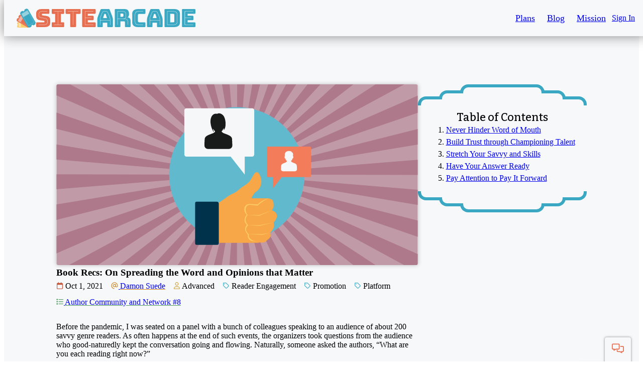

--- FILE ---
content_type: text/html; charset=utf-8
request_url: https://www.sitearcade.com/post/books-recs
body_size: 73653
content:
<!DOCTYPE html><html lang="en"><head><meta charSet="utf-8"/><meta content="SiteArcade" name="application-name"/><meta content="width=device-width, initial-scale=1, minimum-scale=1, maximum-scale=3" name="viewport"/><link href="/feed/post.rss" rel="alternate" title="Blog Posts ⬩ SiteArcade ⬩ RSS" type="application/rss"/><link href="/feed/post.atom" rel="alternate" title="Blog Posts ⬩ SiteArcade ⬩ ATOM" type="application/atom"/><link href="/feed/post.json" rel="alternate" title="Blog Posts ⬩ SiteArcade ⬩ JSON" type="application/json"/><meta name="twitter:card" content="summary_large_image"/><meta name="twitter:site" content="SiteArcade_"/><meta name="twitter:creator" content="SiteArcade_"/><meta property="fb:app_id" content="336012677476829"/><meta property="og:image:alt" content="SiteArcade"/><meta property="og:image:width" content="1200"/><meta property="og:image:height" content="630"/><script type="application/ld+json">{"@context":"https://schema.org","@type":"Organization","logo":["https://res.cloudinary.com/sitearcade/image/upload/v1603300250/logo/icon.png.png"],"url":"https://www.sitearcade.com"}</script><script type="application/ld+json">{"@context":"https://schema.org","@type":"Organization","name":"SiteArcade","sameAs":["https://www.facebook.com/sitearcade","https://twitter.com/SiteArcade_","http://instagram.com/sitearcade","https://www.pinterest.com/sitearcade","https://www.reddit.com/user/sitearcade","https://www.youtube.com/channel/UCZSL1RmJ3GutThMxZaGabag","http://www.linkedin.com/company/sitearcade"],"url":"https://www.sitearcade.com"}</script><title>Book Recs: On Spreading the Word and Opinions that Matter</title><meta name="robots" content="index,follow"/><meta name="description" content="Learn how to build a better author community and readership by sharing positive opinions and championing talent."/><meta property="og:title" content="Book Recs: On Spreading the Word and Opinions that Matter"/><meta property="og:description" content="Learn how to build a better author community and readership by sharing positive opinions and championing talent."/><meta property="og:url" content="https://www.sitearcade.com/post/books-recs"/><meta property="og:type" content="article"/><meta property="article:published_time" content="2021-10-01T00:00:00.000Z"/><meta property="article:modified_time" content="2021-11-29T00:00:00.000Z"/><meta property="article:author" content="https://www.sitearcade.com/blog/author/damon-suede"/><meta property="article:section" content="Advanced Authors"/><meta property="article:tag" content="Reader Engagement"/><meta property="article:tag" content="Promotion"/><meta property="article:tag" content="Platform"/><meta property="og:image" content="https://res.cloudinary.com/sitearcade/image/upload/ar_2:1,c_lfill,f_auto,g_auto:100,q_auto/v1629115726/banner/book-recs.svg"/><meta property="og:site_name" content="SiteArcade"/><link rel="canonical" href="https://www.sitearcade.com/post/books-recs"/><script type="application/ld+json">{"@context":"https://schema.org","@type":"Article","datePublished":"2021-10-01T00:00:00.000Z","description":"Learn how to build a better author community and readership by sharing positive opinions and championing talent.","mainEntityOfPage":{"@type":"WebPage","@id":"https://www.sitearcade.com/post/books-recs"},"headline":"Book Recs: On Spreading the Word and Opinions that Matter","image":["https://res.cloudinary.com/sitearcade/image/upload/ar_2:1,c_lfill,f_auto,g_auto:100,q_auto/v1629115726/banner/book-recs.svg"],"dateModified":"2021-11-29T00:00:00.000Z","author":[{"@type":"Person","name":"Damon Suede"}],"publisher":{"@type":"Organization","name":"SiteArcade","logo":{"@type":"ImageObject","url":["https://res.cloudinary.com/sitearcade/image/upload/v1603300250/logo/icon.png.png"]}}}</script><script type="application/ld+json">{"@context":"https://schema.org","@type":"BreadcrumbList","itemListElement":[{"@type":"ListItem","position":1,"item":{"@id":"https://www.sitearcade.com/blog","name":"Blog &amp; Articles"}},{"@type":"ListItem","position":2,"item":{"@id":"https://www.sitearcade.com/post/books-recs","name":"Book Recs: On Spreading the Word and Opinions that Matter"}}]}</script><meta name="next-head-count" content="34"/><link href="/icon/favicon.svg" rel="icon"/><link href="/icon/favicon-16x16.png" rel="icon" sizes="16x16" type="image/png"/><link href="/icon/favicon-32x32.png" rel="icon" sizes="32x32" type="image/png"/><link href="/icon/manifest.json" rel="manifest"/><link href="/icon/apple-touch-iocn.png" rel="apple-touch-icon" sizes="180x180"/><meta content="SiteArcade" name="apple-mobile-web-app-title"/><meta content="/icon/browserconfig.xml" name="msapplication-config"/><meta content="#f6f8f9" name="msapplication-TileColor"/><script defer="" data-api="/api/modron/sync" data-domain="sitearcade.com" src="/api/modron/sync.js"></script><script>window.plausible = window.plausible || function() { (window.plausible.q = window.plausible.q || []).push(arguments) }</script><link rel="preconnect" href="https://fonts.gstatic.com" crossorigin /><link rel="preload" href="/_next/static/css/96e919804d5f2dbe.css" as="style"/><link rel="stylesheet" href="/_next/static/css/96e919804d5f2dbe.css" data-n-g=""/><link rel="preload" href="/_next/static/css/0494ac1efe2b2ac8.css" as="style"/><link rel="stylesheet" href="/_next/static/css/0494ac1efe2b2ac8.css" data-n-p=""/><noscript data-n-css=""></noscript><script defer="" nomodule="" src="/_next/static/chunks/polyfills-5cd94c89d3acac5f.js"></script><script src="/_next/static/chunks/webpack-b3f6364355de2d43.js" defer=""></script><script src="/_next/static/chunks/framework-0f4b6e2ddffaf68b.js" defer=""></script><script src="/_next/static/chunks/main-7936563df4f4176e.js" defer=""></script><script src="/_next/static/chunks/pages/_app-0713790df5ba1b77.js" defer=""></script><script src="/_next/static/chunks/e893f787-3075b3d1ebe1a95e.js" defer=""></script><script src="/_next/static/chunks/852-81e33dfce7559045.js" defer=""></script><script src="/_next/static/chunks/108-4b12744bbfe06927.js" defer=""></script><script src="/_next/static/chunks/288-6e96e61f592d8885.js" defer=""></script><script src="/_next/static/chunks/839-706416e5ca8d09d4.js" defer=""></script><script src="/_next/static/chunks/pages/post/%5Bslug%5D-074577cfdca31b8a.js" defer=""></script><script src="/_next/static/_eqtJJ4hhCRExR3r94Fz8/_buildManifest.js" defer=""></script><script src="/_next/static/_eqtJJ4hhCRExR3r94Fz8/_ssgManifest.js" defer=""></script><script src="/_next/static/_eqtJJ4hhCRExR3r94Fz8/_middlewareManifest.js" defer=""></script><style data-href="https://fonts.googleapis.com/css2?family=Bitter:ital,wght@0,100;0,200;0,300;0,400;0,500;0,600;0,700;0,800;0,900;1,100;1,200;1,300;1,400;1,500;1,600;1,700;1,800;1,900&family=Bungee&family=Rubik:ital,wght@0,300;0,400;0,500;0,600;0,700;0,800;0,900;1,300;1,400;1,500;1,600;1,700;1,800;1,900&display=swap">@font-face{font-family:'Bitter';font-style:italic;font-weight:100;font-display:swap;src:url(https://fonts.gstatic.com/s/bitter/v28/raxjHiqOu8IVPmn7epZnDMyKBvHf5D6c4P3OWw.woff) format('woff')}@font-face{font-family:'Bitter';font-style:italic;font-weight:200;font-display:swap;src:url(https://fonts.gstatic.com/s/bitter/v28/raxjHiqOu8IVPmn7epZnDMyKBvHf5D6cYPzOWw.woff) format('woff')}@font-face{font-family:'Bitter';font-style:italic;font-weight:300;font-display:swap;src:url(https://fonts.gstatic.com/s/bitter/v28/raxjHiqOu8IVPmn7epZnDMyKBvHf5D6cvvzOWw.woff) format('woff')}@font-face{font-family:'Bitter';font-style:italic;font-weight:400;font-display:swap;src:url(https://fonts.gstatic.com/s/bitter/v28/raxjHiqOu8IVPmn7epZnDMyKBvHf5D6c4PzOWw.woff) format('woff')}@font-face{font-family:'Bitter';font-style:italic;font-weight:500;font-display:swap;src:url(https://fonts.gstatic.com/s/bitter/v28/raxjHiqOu8IVPmn7epZnDMyKBvHf5D6c0vzOWw.woff) format('woff')}@font-face{font-family:'Bitter';font-style:italic;font-weight:600;font-display:swap;src:url(https://fonts.gstatic.com/s/bitter/v28/raxjHiqOu8IVPmn7epZnDMyKBvHf5D6cPvvOWw.woff) format('woff')}@font-face{font-family:'Bitter';font-style:italic;font-weight:700;font-display:swap;src:url(https://fonts.gstatic.com/s/bitter/v28/raxjHiqOu8IVPmn7epZnDMyKBvHf5D6cB_vOWw.woff) format('woff')}@font-face{font-family:'Bitter';font-style:italic;font-weight:800;font-display:swap;src:url(https://fonts.gstatic.com/s/bitter/v28/raxjHiqOu8IVPmn7epZnDMyKBvHf5D6cYPvOWw.woff) format('woff')}@font-face{font-family:'Bitter';font-style:italic;font-weight:900;font-display:swap;src:url(https://fonts.gstatic.com/s/bitter/v28/raxjHiqOu8IVPmn7epZnDMyKBvHf5D6cSfvOWw.woff) format('woff')}@font-face{font-family:'Bitter';font-style:normal;font-weight:100;font-display:swap;src:url(https://fonts.gstatic.com/s/bitter/v28/raxhHiqOu8IVPmnRc6SY1KXhnF_Y8fbeCLw.woff) format('woff')}@font-face{font-family:'Bitter';font-style:normal;font-weight:200;font-display:swap;src:url(https://fonts.gstatic.com/s/bitter/v28/raxhHiqOu8IVPmnRc6SY1KXhnF_Y8XbfCLw.woff) format('woff')}@font-face{font-family:'Bitter';font-style:normal;font-weight:300;font-display:swap;src:url(https://fonts.gstatic.com/s/bitter/v28/raxhHiqOu8IVPmnRc6SY1KXhnF_Y8ajfCLw.woff) format('woff')}@font-face{font-family:'Bitter';font-style:normal;font-weight:400;font-display:swap;src:url(https://fonts.gstatic.com/s/bitter/v28/raxhHiqOu8IVPmnRc6SY1KXhnF_Y8fbfCLw.woff) format('woff')}@font-face{font-family:'Bitter';font-style:normal;font-weight:500;font-display:swap;src:url(https://fonts.gstatic.com/s/bitter/v28/raxhHiqOu8IVPmnRc6SY1KXhnF_Y8cTfCLw.woff) format('woff')}@font-face{font-family:'Bitter';font-style:normal;font-weight:600;font-display:swap;src:url(https://fonts.gstatic.com/s/bitter/v28/raxhHiqOu8IVPmnRc6SY1KXhnF_Y8SjYCLw.woff) format('woff')}@font-face{font-family:'Bitter';font-style:normal;font-weight:700;font-display:swap;src:url(https://fonts.gstatic.com/s/bitter/v28/raxhHiqOu8IVPmnRc6SY1KXhnF_Y8RHYCLw.woff) format('woff')}@font-face{font-family:'Bitter';font-style:normal;font-weight:800;font-display:swap;src:url(https://fonts.gstatic.com/s/bitter/v28/raxhHiqOu8IVPmnRc6SY1KXhnF_Y8XbYCLw.woff) format('woff')}@font-face{font-family:'Bitter';font-style:normal;font-weight:900;font-display:swap;src:url(https://fonts.gstatic.com/s/bitter/v28/raxhHiqOu8IVPmnRc6SY1KXhnF_Y8V_YCLw.woff) format('woff')}@font-face{font-family:'Bungee';font-style:normal;font-weight:400;font-display:swap;src:url(https://fonts.gstatic.com/s/bungee/v11/N0bU2SZBIuF2PU_ECQ.woff) format('woff')}@font-face{font-family:'Rubik';font-style:italic;font-weight:300;font-display:swap;src:url(https://fonts.gstatic.com/s/rubik/v21/iJWbBXyIfDnIV7nEt3KSJbVDV49rz8sDE0Uz.woff) format('woff')}@font-face{font-family:'Rubik';font-style:italic;font-weight:400;font-display:swap;src:url(https://fonts.gstatic.com/s/rubik/v21/iJWbBXyIfDnIV7nEt3KSJbVDV49rz8tdE0Uz.woff) format('woff')}@font-face{font-family:'Rubik';font-style:italic;font-weight:500;font-display:swap;src:url(https://fonts.gstatic.com/s/rubik/v21/iJWbBXyIfDnIV7nEt3KSJbVDV49rz8tvE0Uz.woff) format('woff')}@font-face{font-family:'Rubik';font-style:italic;font-weight:600;font-display:swap;src:url(https://fonts.gstatic.com/s/rubik/v21/iJWbBXyIfDnIV7nEt3KSJbVDV49rz8uDFEUz.woff) format('woff')}@font-face{font-family:'Rubik';font-style:italic;font-weight:700;font-display:swap;src:url(https://fonts.gstatic.com/s/rubik/v21/iJWbBXyIfDnIV7nEt3KSJbVDV49rz8u6FEUz.woff) format('woff')}@font-face{font-family:'Rubik';font-style:italic;font-weight:800;font-display:swap;src:url(https://fonts.gstatic.com/s/rubik/v21/iJWbBXyIfDnIV7nEt3KSJbVDV49rz8vdFEUz.woff) format('woff')}@font-face{font-family:'Rubik';font-style:italic;font-weight:900;font-display:swap;src:url(https://fonts.gstatic.com/s/rubik/v21/iJWbBXyIfDnIV7nEt3KSJbVDV49rz8v0FEUz.woff) format('woff')}@font-face{font-family:'Rubik';font-style:normal;font-weight:300;font-display:swap;src:url(https://fonts.gstatic.com/s/rubik/v21/iJWZBXyIfDnIV5PNhY1KTN7Z-Yh-WYi1Uw.woff) format('woff')}@font-face{font-family:'Rubik';font-style:normal;font-weight:400;font-display:swap;src:url(https://fonts.gstatic.com/s/rubik/v21/iJWZBXyIfDnIV5PNhY1KTN7Z-Yh-B4i1Uw.woff) format('woff')}@font-face{font-family:'Rubik';font-style:normal;font-weight:500;font-display:swap;src:url(https://fonts.gstatic.com/s/rubik/v21/iJWZBXyIfDnIV5PNhY1KTN7Z-Yh-NYi1Uw.woff) format('woff')}@font-face{font-family:'Rubik';font-style:normal;font-weight:600;font-display:swap;src:url(https://fonts.gstatic.com/s/rubik/v21/iJWZBXyIfDnIV5PNhY1KTN7Z-Yh-2Y-1Uw.woff) format('woff')}@font-face{font-family:'Rubik';font-style:normal;font-weight:700;font-display:swap;src:url(https://fonts.gstatic.com/s/rubik/v21/iJWZBXyIfDnIV5PNhY1KTN7Z-Yh-4I-1Uw.woff) format('woff')}@font-face{font-family:'Rubik';font-style:normal;font-weight:800;font-display:swap;src:url(https://fonts.gstatic.com/s/rubik/v21/iJWZBXyIfDnIV5PNhY1KTN7Z-Yh-h4-1Uw.woff) format('woff')}@font-face{font-family:'Rubik';font-style:normal;font-weight:900;font-display:swap;src:url(https://fonts.gstatic.com/s/rubik/v21/iJWZBXyIfDnIV5PNhY1KTN7Z-Yh-ro-1Uw.woff) format('woff')}@font-face{font-family:'Bitter';font-style:italic;font-weight:100;font-display:swap;src:url(https://fonts.gstatic.com/s/bitter/v28/rax-HiqOu8IVPmn7erxmJD1wmULYyT8.woff2) format('woff2');unicode-range:U+0460-052F,U+1C80-1C88,U+20B4,U+2DE0-2DFF,U+A640-A69F,U+FE2E-FE2F}@font-face{font-family:'Bitter';font-style:italic;font-weight:100;font-display:swap;src:url(https://fonts.gstatic.com/s/bitter/v28/rax-HiqOu8IVPmn7erxvJD1wmULYyT8.woff2) format('woff2');unicode-range:U+0301,U+0400-045F,U+0490-0491,U+04B0-04B1,U+2116}@font-face{font-family:'Bitter';font-style:italic;font-weight:100;font-display:swap;src:url(https://fonts.gstatic.com/s/bitter/v28/rax-HiqOu8IVPmn7erxkJD1wmULYyT8.woff2) format('woff2');unicode-range:U+0102-0103,U+0110-0111,U+0128-0129,U+0168-0169,U+01A0-01A1,U+01AF-01B0,U+1EA0-1EF9,U+20AB}@font-face{font-family:'Bitter';font-style:italic;font-weight:100;font-display:swap;src:url(https://fonts.gstatic.com/s/bitter/v28/rax-HiqOu8IVPmn7erxlJD1wmULYyT8.woff2) format('woff2');unicode-range:U+0100-024F,U+0259,U+1E00-1EFF,U+2020,U+20A0-20AB,U+20AD-20CF,U+2113,U+2C60-2C7F,U+A720-A7FF}@font-face{font-family:'Bitter';font-style:italic;font-weight:100;font-display:swap;src:url(https://fonts.gstatic.com/s/bitter/v28/rax-HiqOu8IVPmn7erxrJD1wmULY.woff2) format('woff2');unicode-range:U+0000-00FF,U+0131,U+0152-0153,U+02BB-02BC,U+02C6,U+02DA,U+02DC,U+2000-206F,U+2074,U+20AC,U+2122,U+2191,U+2193,U+2212,U+2215,U+FEFF,U+FFFD}@font-face{font-family:'Bitter';font-style:italic;font-weight:200;font-display:swap;src:url(https://fonts.gstatic.com/s/bitter/v28/rax-HiqOu8IVPmn7erxmJD1wmULYyT8.woff2) format('woff2');unicode-range:U+0460-052F,U+1C80-1C88,U+20B4,U+2DE0-2DFF,U+A640-A69F,U+FE2E-FE2F}@font-face{font-family:'Bitter';font-style:italic;font-weight:200;font-display:swap;src:url(https://fonts.gstatic.com/s/bitter/v28/rax-HiqOu8IVPmn7erxvJD1wmULYyT8.woff2) format('woff2');unicode-range:U+0301,U+0400-045F,U+0490-0491,U+04B0-04B1,U+2116}@font-face{font-family:'Bitter';font-style:italic;font-weight:200;font-display:swap;src:url(https://fonts.gstatic.com/s/bitter/v28/rax-HiqOu8IVPmn7erxkJD1wmULYyT8.woff2) format('woff2');unicode-range:U+0102-0103,U+0110-0111,U+0128-0129,U+0168-0169,U+01A0-01A1,U+01AF-01B0,U+1EA0-1EF9,U+20AB}@font-face{font-family:'Bitter';font-style:italic;font-weight:200;font-display:swap;src:url(https://fonts.gstatic.com/s/bitter/v28/rax-HiqOu8IVPmn7erxlJD1wmULYyT8.woff2) format('woff2');unicode-range:U+0100-024F,U+0259,U+1E00-1EFF,U+2020,U+20A0-20AB,U+20AD-20CF,U+2113,U+2C60-2C7F,U+A720-A7FF}@font-face{font-family:'Bitter';font-style:italic;font-weight:200;font-display:swap;src:url(https://fonts.gstatic.com/s/bitter/v28/rax-HiqOu8IVPmn7erxrJD1wmULY.woff2) format('woff2');unicode-range:U+0000-00FF,U+0131,U+0152-0153,U+02BB-02BC,U+02C6,U+02DA,U+02DC,U+2000-206F,U+2074,U+20AC,U+2122,U+2191,U+2193,U+2212,U+2215,U+FEFF,U+FFFD}@font-face{font-family:'Bitter';font-style:italic;font-weight:300;font-display:swap;src:url(https://fonts.gstatic.com/s/bitter/v28/rax-HiqOu8IVPmn7erxmJD1wmULYyT8.woff2) format('woff2');unicode-range:U+0460-052F,U+1C80-1C88,U+20B4,U+2DE0-2DFF,U+A640-A69F,U+FE2E-FE2F}@font-face{font-family:'Bitter';font-style:italic;font-weight:300;font-display:swap;src:url(https://fonts.gstatic.com/s/bitter/v28/rax-HiqOu8IVPmn7erxvJD1wmULYyT8.woff2) format('woff2');unicode-range:U+0301,U+0400-045F,U+0490-0491,U+04B0-04B1,U+2116}@font-face{font-family:'Bitter';font-style:italic;font-weight:300;font-display:swap;src:url(https://fonts.gstatic.com/s/bitter/v28/rax-HiqOu8IVPmn7erxkJD1wmULYyT8.woff2) format('woff2');unicode-range:U+0102-0103,U+0110-0111,U+0128-0129,U+0168-0169,U+01A0-01A1,U+01AF-01B0,U+1EA0-1EF9,U+20AB}@font-face{font-family:'Bitter';font-style:italic;font-weight:300;font-display:swap;src:url(https://fonts.gstatic.com/s/bitter/v28/rax-HiqOu8IVPmn7erxlJD1wmULYyT8.woff2) format('woff2');unicode-range:U+0100-024F,U+0259,U+1E00-1EFF,U+2020,U+20A0-20AB,U+20AD-20CF,U+2113,U+2C60-2C7F,U+A720-A7FF}@font-face{font-family:'Bitter';font-style:italic;font-weight:300;font-display:swap;src:url(https://fonts.gstatic.com/s/bitter/v28/rax-HiqOu8IVPmn7erxrJD1wmULY.woff2) format('woff2');unicode-range:U+0000-00FF,U+0131,U+0152-0153,U+02BB-02BC,U+02C6,U+02DA,U+02DC,U+2000-206F,U+2074,U+20AC,U+2122,U+2191,U+2193,U+2212,U+2215,U+FEFF,U+FFFD}@font-face{font-family:'Bitter';font-style:italic;font-weight:400;font-display:swap;src:url(https://fonts.gstatic.com/s/bitter/v28/rax-HiqOu8IVPmn7erxmJD1wmULYyT8.woff2) format('woff2');unicode-range:U+0460-052F,U+1C80-1C88,U+20B4,U+2DE0-2DFF,U+A640-A69F,U+FE2E-FE2F}@font-face{font-family:'Bitter';font-style:italic;font-weight:400;font-display:swap;src:url(https://fonts.gstatic.com/s/bitter/v28/rax-HiqOu8IVPmn7erxvJD1wmULYyT8.woff2) format('woff2');unicode-range:U+0301,U+0400-045F,U+0490-0491,U+04B0-04B1,U+2116}@font-face{font-family:'Bitter';font-style:italic;font-weight:400;font-display:swap;src:url(https://fonts.gstatic.com/s/bitter/v28/rax-HiqOu8IVPmn7erxkJD1wmULYyT8.woff2) format('woff2');unicode-range:U+0102-0103,U+0110-0111,U+0128-0129,U+0168-0169,U+01A0-01A1,U+01AF-01B0,U+1EA0-1EF9,U+20AB}@font-face{font-family:'Bitter';font-style:italic;font-weight:400;font-display:swap;src:url(https://fonts.gstatic.com/s/bitter/v28/rax-HiqOu8IVPmn7erxlJD1wmULYyT8.woff2) format('woff2');unicode-range:U+0100-024F,U+0259,U+1E00-1EFF,U+2020,U+20A0-20AB,U+20AD-20CF,U+2113,U+2C60-2C7F,U+A720-A7FF}@font-face{font-family:'Bitter';font-style:italic;font-weight:400;font-display:swap;src:url(https://fonts.gstatic.com/s/bitter/v28/rax-HiqOu8IVPmn7erxrJD1wmULY.woff2) format('woff2');unicode-range:U+0000-00FF,U+0131,U+0152-0153,U+02BB-02BC,U+02C6,U+02DA,U+02DC,U+2000-206F,U+2074,U+20AC,U+2122,U+2191,U+2193,U+2212,U+2215,U+FEFF,U+FFFD}@font-face{font-family:'Bitter';font-style:italic;font-weight:500;font-display:swap;src:url(https://fonts.gstatic.com/s/bitter/v28/rax-HiqOu8IVPmn7erxmJD1wmULYyT8.woff2) format('woff2');unicode-range:U+0460-052F,U+1C80-1C88,U+20B4,U+2DE0-2DFF,U+A640-A69F,U+FE2E-FE2F}@font-face{font-family:'Bitter';font-style:italic;font-weight:500;font-display:swap;src:url(https://fonts.gstatic.com/s/bitter/v28/rax-HiqOu8IVPmn7erxvJD1wmULYyT8.woff2) format('woff2');unicode-range:U+0301,U+0400-045F,U+0490-0491,U+04B0-04B1,U+2116}@font-face{font-family:'Bitter';font-style:italic;font-weight:500;font-display:swap;src:url(https://fonts.gstatic.com/s/bitter/v28/rax-HiqOu8IVPmn7erxkJD1wmULYyT8.woff2) format('woff2');unicode-range:U+0102-0103,U+0110-0111,U+0128-0129,U+0168-0169,U+01A0-01A1,U+01AF-01B0,U+1EA0-1EF9,U+20AB}@font-face{font-family:'Bitter';font-style:italic;font-weight:500;font-display:swap;src:url(https://fonts.gstatic.com/s/bitter/v28/rax-HiqOu8IVPmn7erxlJD1wmULYyT8.woff2) format('woff2');unicode-range:U+0100-024F,U+0259,U+1E00-1EFF,U+2020,U+20A0-20AB,U+20AD-20CF,U+2113,U+2C60-2C7F,U+A720-A7FF}@font-face{font-family:'Bitter';font-style:italic;font-weight:500;font-display:swap;src:url(https://fonts.gstatic.com/s/bitter/v28/rax-HiqOu8IVPmn7erxrJD1wmULY.woff2) format('woff2');unicode-range:U+0000-00FF,U+0131,U+0152-0153,U+02BB-02BC,U+02C6,U+02DA,U+02DC,U+2000-206F,U+2074,U+20AC,U+2122,U+2191,U+2193,U+2212,U+2215,U+FEFF,U+FFFD}@font-face{font-family:'Bitter';font-style:italic;font-weight:600;font-display:swap;src:url(https://fonts.gstatic.com/s/bitter/v28/rax-HiqOu8IVPmn7erxmJD1wmULYyT8.woff2) format('woff2');unicode-range:U+0460-052F,U+1C80-1C88,U+20B4,U+2DE0-2DFF,U+A640-A69F,U+FE2E-FE2F}@font-face{font-family:'Bitter';font-style:italic;font-weight:600;font-display:swap;src:url(https://fonts.gstatic.com/s/bitter/v28/rax-HiqOu8IVPmn7erxvJD1wmULYyT8.woff2) format('woff2');unicode-range:U+0301,U+0400-045F,U+0490-0491,U+04B0-04B1,U+2116}@font-face{font-family:'Bitter';font-style:italic;font-weight:600;font-display:swap;src:url(https://fonts.gstatic.com/s/bitter/v28/rax-HiqOu8IVPmn7erxkJD1wmULYyT8.woff2) format('woff2');unicode-range:U+0102-0103,U+0110-0111,U+0128-0129,U+0168-0169,U+01A0-01A1,U+01AF-01B0,U+1EA0-1EF9,U+20AB}@font-face{font-family:'Bitter';font-style:italic;font-weight:600;font-display:swap;src:url(https://fonts.gstatic.com/s/bitter/v28/rax-HiqOu8IVPmn7erxlJD1wmULYyT8.woff2) format('woff2');unicode-range:U+0100-024F,U+0259,U+1E00-1EFF,U+2020,U+20A0-20AB,U+20AD-20CF,U+2113,U+2C60-2C7F,U+A720-A7FF}@font-face{font-family:'Bitter';font-style:italic;font-weight:600;font-display:swap;src:url(https://fonts.gstatic.com/s/bitter/v28/rax-HiqOu8IVPmn7erxrJD1wmULY.woff2) format('woff2');unicode-range:U+0000-00FF,U+0131,U+0152-0153,U+02BB-02BC,U+02C6,U+02DA,U+02DC,U+2000-206F,U+2074,U+20AC,U+2122,U+2191,U+2193,U+2212,U+2215,U+FEFF,U+FFFD}@font-face{font-family:'Bitter';font-style:italic;font-weight:700;font-display:swap;src:url(https://fonts.gstatic.com/s/bitter/v28/rax-HiqOu8IVPmn7erxmJD1wmULYyT8.woff2) format('woff2');unicode-range:U+0460-052F,U+1C80-1C88,U+20B4,U+2DE0-2DFF,U+A640-A69F,U+FE2E-FE2F}@font-face{font-family:'Bitter';font-style:italic;font-weight:700;font-display:swap;src:url(https://fonts.gstatic.com/s/bitter/v28/rax-HiqOu8IVPmn7erxvJD1wmULYyT8.woff2) format('woff2');unicode-range:U+0301,U+0400-045F,U+0490-0491,U+04B0-04B1,U+2116}@font-face{font-family:'Bitter';font-style:italic;font-weight:700;font-display:swap;src:url(https://fonts.gstatic.com/s/bitter/v28/rax-HiqOu8IVPmn7erxkJD1wmULYyT8.woff2) format('woff2');unicode-range:U+0102-0103,U+0110-0111,U+0128-0129,U+0168-0169,U+01A0-01A1,U+01AF-01B0,U+1EA0-1EF9,U+20AB}@font-face{font-family:'Bitter';font-style:italic;font-weight:700;font-display:swap;src:url(https://fonts.gstatic.com/s/bitter/v28/rax-HiqOu8IVPmn7erxlJD1wmULYyT8.woff2) format('woff2');unicode-range:U+0100-024F,U+0259,U+1E00-1EFF,U+2020,U+20A0-20AB,U+20AD-20CF,U+2113,U+2C60-2C7F,U+A720-A7FF}@font-face{font-family:'Bitter';font-style:italic;font-weight:700;font-display:swap;src:url(https://fonts.gstatic.com/s/bitter/v28/rax-HiqOu8IVPmn7erxrJD1wmULY.woff2) format('woff2');unicode-range:U+0000-00FF,U+0131,U+0152-0153,U+02BB-02BC,U+02C6,U+02DA,U+02DC,U+2000-206F,U+2074,U+20AC,U+2122,U+2191,U+2193,U+2212,U+2215,U+FEFF,U+FFFD}@font-face{font-family:'Bitter';font-style:italic;font-weight:800;font-display:swap;src:url(https://fonts.gstatic.com/s/bitter/v28/rax-HiqOu8IVPmn7erxmJD1wmULYyT8.woff2) format('woff2');unicode-range:U+0460-052F,U+1C80-1C88,U+20B4,U+2DE0-2DFF,U+A640-A69F,U+FE2E-FE2F}@font-face{font-family:'Bitter';font-style:italic;font-weight:800;font-display:swap;src:url(https://fonts.gstatic.com/s/bitter/v28/rax-HiqOu8IVPmn7erxvJD1wmULYyT8.woff2) format('woff2');unicode-range:U+0301,U+0400-045F,U+0490-0491,U+04B0-04B1,U+2116}@font-face{font-family:'Bitter';font-style:italic;font-weight:800;font-display:swap;src:url(https://fonts.gstatic.com/s/bitter/v28/rax-HiqOu8IVPmn7erxkJD1wmULYyT8.woff2) format('woff2');unicode-range:U+0102-0103,U+0110-0111,U+0128-0129,U+0168-0169,U+01A0-01A1,U+01AF-01B0,U+1EA0-1EF9,U+20AB}@font-face{font-family:'Bitter';font-style:italic;font-weight:800;font-display:swap;src:url(https://fonts.gstatic.com/s/bitter/v28/rax-HiqOu8IVPmn7erxlJD1wmULYyT8.woff2) format('woff2');unicode-range:U+0100-024F,U+0259,U+1E00-1EFF,U+2020,U+20A0-20AB,U+20AD-20CF,U+2113,U+2C60-2C7F,U+A720-A7FF}@font-face{font-family:'Bitter';font-style:italic;font-weight:800;font-display:swap;src:url(https://fonts.gstatic.com/s/bitter/v28/rax-HiqOu8IVPmn7erxrJD1wmULY.woff2) format('woff2');unicode-range:U+0000-00FF,U+0131,U+0152-0153,U+02BB-02BC,U+02C6,U+02DA,U+02DC,U+2000-206F,U+2074,U+20AC,U+2122,U+2191,U+2193,U+2212,U+2215,U+FEFF,U+FFFD}@font-face{font-family:'Bitter';font-style:italic;font-weight:900;font-display:swap;src:url(https://fonts.gstatic.com/s/bitter/v28/rax-HiqOu8IVPmn7erxmJD1wmULYyT8.woff2) format('woff2');unicode-range:U+0460-052F,U+1C80-1C88,U+20B4,U+2DE0-2DFF,U+A640-A69F,U+FE2E-FE2F}@font-face{font-family:'Bitter';font-style:italic;font-weight:900;font-display:swap;src:url(https://fonts.gstatic.com/s/bitter/v28/rax-HiqOu8IVPmn7erxvJD1wmULYyT8.woff2) format('woff2');unicode-range:U+0301,U+0400-045F,U+0490-0491,U+04B0-04B1,U+2116}@font-face{font-family:'Bitter';font-style:italic;font-weight:900;font-display:swap;src:url(https://fonts.gstatic.com/s/bitter/v28/rax-HiqOu8IVPmn7erxkJD1wmULYyT8.woff2) format('woff2');unicode-range:U+0102-0103,U+0110-0111,U+0128-0129,U+0168-0169,U+01A0-01A1,U+01AF-01B0,U+1EA0-1EF9,U+20AB}@font-face{font-family:'Bitter';font-style:italic;font-weight:900;font-display:swap;src:url(https://fonts.gstatic.com/s/bitter/v28/rax-HiqOu8IVPmn7erxlJD1wmULYyT8.woff2) format('woff2');unicode-range:U+0100-024F,U+0259,U+1E00-1EFF,U+2020,U+20A0-20AB,U+20AD-20CF,U+2113,U+2C60-2C7F,U+A720-A7FF}@font-face{font-family:'Bitter';font-style:italic;font-weight:900;font-display:swap;src:url(https://fonts.gstatic.com/s/bitter/v28/rax-HiqOu8IVPmn7erxrJD1wmULY.woff2) format('woff2');unicode-range:U+0000-00FF,U+0131,U+0152-0153,U+02BB-02BC,U+02C6,U+02DA,U+02DC,U+2000-206F,U+2074,U+20AC,U+2122,U+2191,U+2193,U+2212,U+2215,U+FEFF,U+FFFD}@font-face{font-family:'Bitter';font-style:normal;font-weight:100;font-display:swap;src:url(https://fonts.gstatic.com/s/bitter/v28/rax8HiqOu8IVPmn7coxpLjpSm3LZ.woff2) format('woff2');unicode-range:U+0460-052F,U+1C80-1C88,U+20B4,U+2DE0-2DFF,U+A640-A69F,U+FE2E-FE2F}@font-face{font-family:'Bitter';font-style:normal;font-weight:100;font-display:swap;src:url(https://fonts.gstatic.com/s/bitter/v28/rax8HiqOu8IVPmn7e4xpLjpSm3LZ.woff2) format('woff2');unicode-range:U+0301,U+0400-045F,U+0490-0491,U+04B0-04B1,U+2116}@font-face{font-family:'Bitter';font-style:normal;font-weight:100;font-display:swap;src:url(https://fonts.gstatic.com/s/bitter/v28/rax8HiqOu8IVPmn7cIxpLjpSm3LZ.woff2) format('woff2');unicode-range:U+0102-0103,U+0110-0111,U+0128-0129,U+0168-0169,U+01A0-01A1,U+01AF-01B0,U+1EA0-1EF9,U+20AB}@font-face{font-family:'Bitter';font-style:normal;font-weight:100;font-display:swap;src:url(https://fonts.gstatic.com/s/bitter/v28/rax8HiqOu8IVPmn7cYxpLjpSm3LZ.woff2) format('woff2');unicode-range:U+0100-024F,U+0259,U+1E00-1EFF,U+2020,U+20A0-20AB,U+20AD-20CF,U+2113,U+2C60-2C7F,U+A720-A7FF}@font-face{font-family:'Bitter';font-style:normal;font-weight:100;font-display:swap;src:url(https://fonts.gstatic.com/s/bitter/v28/rax8HiqOu8IVPmn7f4xpLjpSmw.woff2) format('woff2');unicode-range:U+0000-00FF,U+0131,U+0152-0153,U+02BB-02BC,U+02C6,U+02DA,U+02DC,U+2000-206F,U+2074,U+20AC,U+2122,U+2191,U+2193,U+2212,U+2215,U+FEFF,U+FFFD}@font-face{font-family:'Bitter';font-style:normal;font-weight:200;font-display:swap;src:url(https://fonts.gstatic.com/s/bitter/v28/rax8HiqOu8IVPmn7coxpLjpSm3LZ.woff2) format('woff2');unicode-range:U+0460-052F,U+1C80-1C88,U+20B4,U+2DE0-2DFF,U+A640-A69F,U+FE2E-FE2F}@font-face{font-family:'Bitter';font-style:normal;font-weight:200;font-display:swap;src:url(https://fonts.gstatic.com/s/bitter/v28/rax8HiqOu8IVPmn7e4xpLjpSm3LZ.woff2) format('woff2');unicode-range:U+0301,U+0400-045F,U+0490-0491,U+04B0-04B1,U+2116}@font-face{font-family:'Bitter';font-style:normal;font-weight:200;font-display:swap;src:url(https://fonts.gstatic.com/s/bitter/v28/rax8HiqOu8IVPmn7cIxpLjpSm3LZ.woff2) format('woff2');unicode-range:U+0102-0103,U+0110-0111,U+0128-0129,U+0168-0169,U+01A0-01A1,U+01AF-01B0,U+1EA0-1EF9,U+20AB}@font-face{font-family:'Bitter';font-style:normal;font-weight:200;font-display:swap;src:url(https://fonts.gstatic.com/s/bitter/v28/rax8HiqOu8IVPmn7cYxpLjpSm3LZ.woff2) format('woff2');unicode-range:U+0100-024F,U+0259,U+1E00-1EFF,U+2020,U+20A0-20AB,U+20AD-20CF,U+2113,U+2C60-2C7F,U+A720-A7FF}@font-face{font-family:'Bitter';font-style:normal;font-weight:200;font-display:swap;src:url(https://fonts.gstatic.com/s/bitter/v28/rax8HiqOu8IVPmn7f4xpLjpSmw.woff2) format('woff2');unicode-range:U+0000-00FF,U+0131,U+0152-0153,U+02BB-02BC,U+02C6,U+02DA,U+02DC,U+2000-206F,U+2074,U+20AC,U+2122,U+2191,U+2193,U+2212,U+2215,U+FEFF,U+FFFD}@font-face{font-family:'Bitter';font-style:normal;font-weight:300;font-display:swap;src:url(https://fonts.gstatic.com/s/bitter/v28/rax8HiqOu8IVPmn7coxpLjpSm3LZ.woff2) format('woff2');unicode-range:U+0460-052F,U+1C80-1C88,U+20B4,U+2DE0-2DFF,U+A640-A69F,U+FE2E-FE2F}@font-face{font-family:'Bitter';font-style:normal;font-weight:300;font-display:swap;src:url(https://fonts.gstatic.com/s/bitter/v28/rax8HiqOu8IVPmn7e4xpLjpSm3LZ.woff2) format('woff2');unicode-range:U+0301,U+0400-045F,U+0490-0491,U+04B0-04B1,U+2116}@font-face{font-family:'Bitter';font-style:normal;font-weight:300;font-display:swap;src:url(https://fonts.gstatic.com/s/bitter/v28/rax8HiqOu8IVPmn7cIxpLjpSm3LZ.woff2) format('woff2');unicode-range:U+0102-0103,U+0110-0111,U+0128-0129,U+0168-0169,U+01A0-01A1,U+01AF-01B0,U+1EA0-1EF9,U+20AB}@font-face{font-family:'Bitter';font-style:normal;font-weight:300;font-display:swap;src:url(https://fonts.gstatic.com/s/bitter/v28/rax8HiqOu8IVPmn7cYxpLjpSm3LZ.woff2) format('woff2');unicode-range:U+0100-024F,U+0259,U+1E00-1EFF,U+2020,U+20A0-20AB,U+20AD-20CF,U+2113,U+2C60-2C7F,U+A720-A7FF}@font-face{font-family:'Bitter';font-style:normal;font-weight:300;font-display:swap;src:url(https://fonts.gstatic.com/s/bitter/v28/rax8HiqOu8IVPmn7f4xpLjpSmw.woff2) format('woff2');unicode-range:U+0000-00FF,U+0131,U+0152-0153,U+02BB-02BC,U+02C6,U+02DA,U+02DC,U+2000-206F,U+2074,U+20AC,U+2122,U+2191,U+2193,U+2212,U+2215,U+FEFF,U+FFFD}@font-face{font-family:'Bitter';font-style:normal;font-weight:400;font-display:swap;src:url(https://fonts.gstatic.com/s/bitter/v28/rax8HiqOu8IVPmn7coxpLjpSm3LZ.woff2) format('woff2');unicode-range:U+0460-052F,U+1C80-1C88,U+20B4,U+2DE0-2DFF,U+A640-A69F,U+FE2E-FE2F}@font-face{font-family:'Bitter';font-style:normal;font-weight:400;font-display:swap;src:url(https://fonts.gstatic.com/s/bitter/v28/rax8HiqOu8IVPmn7e4xpLjpSm3LZ.woff2) format('woff2');unicode-range:U+0301,U+0400-045F,U+0490-0491,U+04B0-04B1,U+2116}@font-face{font-family:'Bitter';font-style:normal;font-weight:400;font-display:swap;src:url(https://fonts.gstatic.com/s/bitter/v28/rax8HiqOu8IVPmn7cIxpLjpSm3LZ.woff2) format('woff2');unicode-range:U+0102-0103,U+0110-0111,U+0128-0129,U+0168-0169,U+01A0-01A1,U+01AF-01B0,U+1EA0-1EF9,U+20AB}@font-face{font-family:'Bitter';font-style:normal;font-weight:400;font-display:swap;src:url(https://fonts.gstatic.com/s/bitter/v28/rax8HiqOu8IVPmn7cYxpLjpSm3LZ.woff2) format('woff2');unicode-range:U+0100-024F,U+0259,U+1E00-1EFF,U+2020,U+20A0-20AB,U+20AD-20CF,U+2113,U+2C60-2C7F,U+A720-A7FF}@font-face{font-family:'Bitter';font-style:normal;font-weight:400;font-display:swap;src:url(https://fonts.gstatic.com/s/bitter/v28/rax8HiqOu8IVPmn7f4xpLjpSmw.woff2) format('woff2');unicode-range:U+0000-00FF,U+0131,U+0152-0153,U+02BB-02BC,U+02C6,U+02DA,U+02DC,U+2000-206F,U+2074,U+20AC,U+2122,U+2191,U+2193,U+2212,U+2215,U+FEFF,U+FFFD}@font-face{font-family:'Bitter';font-style:normal;font-weight:500;font-display:swap;src:url(https://fonts.gstatic.com/s/bitter/v28/rax8HiqOu8IVPmn7coxpLjpSm3LZ.woff2) format('woff2');unicode-range:U+0460-052F,U+1C80-1C88,U+20B4,U+2DE0-2DFF,U+A640-A69F,U+FE2E-FE2F}@font-face{font-family:'Bitter';font-style:normal;font-weight:500;font-display:swap;src:url(https://fonts.gstatic.com/s/bitter/v28/rax8HiqOu8IVPmn7e4xpLjpSm3LZ.woff2) format('woff2');unicode-range:U+0301,U+0400-045F,U+0490-0491,U+04B0-04B1,U+2116}@font-face{font-family:'Bitter';font-style:normal;font-weight:500;font-display:swap;src:url(https://fonts.gstatic.com/s/bitter/v28/rax8HiqOu8IVPmn7cIxpLjpSm3LZ.woff2) format('woff2');unicode-range:U+0102-0103,U+0110-0111,U+0128-0129,U+0168-0169,U+01A0-01A1,U+01AF-01B0,U+1EA0-1EF9,U+20AB}@font-face{font-family:'Bitter';font-style:normal;font-weight:500;font-display:swap;src:url(https://fonts.gstatic.com/s/bitter/v28/rax8HiqOu8IVPmn7cYxpLjpSm3LZ.woff2) format('woff2');unicode-range:U+0100-024F,U+0259,U+1E00-1EFF,U+2020,U+20A0-20AB,U+20AD-20CF,U+2113,U+2C60-2C7F,U+A720-A7FF}@font-face{font-family:'Bitter';font-style:normal;font-weight:500;font-display:swap;src:url(https://fonts.gstatic.com/s/bitter/v28/rax8HiqOu8IVPmn7f4xpLjpSmw.woff2) format('woff2');unicode-range:U+0000-00FF,U+0131,U+0152-0153,U+02BB-02BC,U+02C6,U+02DA,U+02DC,U+2000-206F,U+2074,U+20AC,U+2122,U+2191,U+2193,U+2212,U+2215,U+FEFF,U+FFFD}@font-face{font-family:'Bitter';font-style:normal;font-weight:600;font-display:swap;src:url(https://fonts.gstatic.com/s/bitter/v28/rax8HiqOu8IVPmn7coxpLjpSm3LZ.woff2) format('woff2');unicode-range:U+0460-052F,U+1C80-1C88,U+20B4,U+2DE0-2DFF,U+A640-A69F,U+FE2E-FE2F}@font-face{font-family:'Bitter';font-style:normal;font-weight:600;font-display:swap;src:url(https://fonts.gstatic.com/s/bitter/v28/rax8HiqOu8IVPmn7e4xpLjpSm3LZ.woff2) format('woff2');unicode-range:U+0301,U+0400-045F,U+0490-0491,U+04B0-04B1,U+2116}@font-face{font-family:'Bitter';font-style:normal;font-weight:600;font-display:swap;src:url(https://fonts.gstatic.com/s/bitter/v28/rax8HiqOu8IVPmn7cIxpLjpSm3LZ.woff2) format('woff2');unicode-range:U+0102-0103,U+0110-0111,U+0128-0129,U+0168-0169,U+01A0-01A1,U+01AF-01B0,U+1EA0-1EF9,U+20AB}@font-face{font-family:'Bitter';font-style:normal;font-weight:600;font-display:swap;src:url(https://fonts.gstatic.com/s/bitter/v28/rax8HiqOu8IVPmn7cYxpLjpSm3LZ.woff2) format('woff2');unicode-range:U+0100-024F,U+0259,U+1E00-1EFF,U+2020,U+20A0-20AB,U+20AD-20CF,U+2113,U+2C60-2C7F,U+A720-A7FF}@font-face{font-family:'Bitter';font-style:normal;font-weight:600;font-display:swap;src:url(https://fonts.gstatic.com/s/bitter/v28/rax8HiqOu8IVPmn7f4xpLjpSmw.woff2) format('woff2');unicode-range:U+0000-00FF,U+0131,U+0152-0153,U+02BB-02BC,U+02C6,U+02DA,U+02DC,U+2000-206F,U+2074,U+20AC,U+2122,U+2191,U+2193,U+2212,U+2215,U+FEFF,U+FFFD}@font-face{font-family:'Bitter';font-style:normal;font-weight:700;font-display:swap;src:url(https://fonts.gstatic.com/s/bitter/v28/rax8HiqOu8IVPmn7coxpLjpSm3LZ.woff2) format('woff2');unicode-range:U+0460-052F,U+1C80-1C88,U+20B4,U+2DE0-2DFF,U+A640-A69F,U+FE2E-FE2F}@font-face{font-family:'Bitter';font-style:normal;font-weight:700;font-display:swap;src:url(https://fonts.gstatic.com/s/bitter/v28/rax8HiqOu8IVPmn7e4xpLjpSm3LZ.woff2) format('woff2');unicode-range:U+0301,U+0400-045F,U+0490-0491,U+04B0-04B1,U+2116}@font-face{font-family:'Bitter';font-style:normal;font-weight:700;font-display:swap;src:url(https://fonts.gstatic.com/s/bitter/v28/rax8HiqOu8IVPmn7cIxpLjpSm3LZ.woff2) format('woff2');unicode-range:U+0102-0103,U+0110-0111,U+0128-0129,U+0168-0169,U+01A0-01A1,U+01AF-01B0,U+1EA0-1EF9,U+20AB}@font-face{font-family:'Bitter';font-style:normal;font-weight:700;font-display:swap;src:url(https://fonts.gstatic.com/s/bitter/v28/rax8HiqOu8IVPmn7cYxpLjpSm3LZ.woff2) format('woff2');unicode-range:U+0100-024F,U+0259,U+1E00-1EFF,U+2020,U+20A0-20AB,U+20AD-20CF,U+2113,U+2C60-2C7F,U+A720-A7FF}@font-face{font-family:'Bitter';font-style:normal;font-weight:700;font-display:swap;src:url(https://fonts.gstatic.com/s/bitter/v28/rax8HiqOu8IVPmn7f4xpLjpSmw.woff2) format('woff2');unicode-range:U+0000-00FF,U+0131,U+0152-0153,U+02BB-02BC,U+02C6,U+02DA,U+02DC,U+2000-206F,U+2074,U+20AC,U+2122,U+2191,U+2193,U+2212,U+2215,U+FEFF,U+FFFD}@font-face{font-family:'Bitter';font-style:normal;font-weight:800;font-display:swap;src:url(https://fonts.gstatic.com/s/bitter/v28/rax8HiqOu8IVPmn7coxpLjpSm3LZ.woff2) format('woff2');unicode-range:U+0460-052F,U+1C80-1C88,U+20B4,U+2DE0-2DFF,U+A640-A69F,U+FE2E-FE2F}@font-face{font-family:'Bitter';font-style:normal;font-weight:800;font-display:swap;src:url(https://fonts.gstatic.com/s/bitter/v28/rax8HiqOu8IVPmn7e4xpLjpSm3LZ.woff2) format('woff2');unicode-range:U+0301,U+0400-045F,U+0490-0491,U+04B0-04B1,U+2116}@font-face{font-family:'Bitter';font-style:normal;font-weight:800;font-display:swap;src:url(https://fonts.gstatic.com/s/bitter/v28/rax8HiqOu8IVPmn7cIxpLjpSm3LZ.woff2) format('woff2');unicode-range:U+0102-0103,U+0110-0111,U+0128-0129,U+0168-0169,U+01A0-01A1,U+01AF-01B0,U+1EA0-1EF9,U+20AB}@font-face{font-family:'Bitter';font-style:normal;font-weight:800;font-display:swap;src:url(https://fonts.gstatic.com/s/bitter/v28/rax8HiqOu8IVPmn7cYxpLjpSm3LZ.woff2) format('woff2');unicode-range:U+0100-024F,U+0259,U+1E00-1EFF,U+2020,U+20A0-20AB,U+20AD-20CF,U+2113,U+2C60-2C7F,U+A720-A7FF}@font-face{font-family:'Bitter';font-style:normal;font-weight:800;font-display:swap;src:url(https://fonts.gstatic.com/s/bitter/v28/rax8HiqOu8IVPmn7f4xpLjpSmw.woff2) format('woff2');unicode-range:U+0000-00FF,U+0131,U+0152-0153,U+02BB-02BC,U+02C6,U+02DA,U+02DC,U+2000-206F,U+2074,U+20AC,U+2122,U+2191,U+2193,U+2212,U+2215,U+FEFF,U+FFFD}@font-face{font-family:'Bitter';font-style:normal;font-weight:900;font-display:swap;src:url(https://fonts.gstatic.com/s/bitter/v28/rax8HiqOu8IVPmn7coxpLjpSm3LZ.woff2) format('woff2');unicode-range:U+0460-052F,U+1C80-1C88,U+20B4,U+2DE0-2DFF,U+A640-A69F,U+FE2E-FE2F}@font-face{font-family:'Bitter';font-style:normal;font-weight:900;font-display:swap;src:url(https://fonts.gstatic.com/s/bitter/v28/rax8HiqOu8IVPmn7e4xpLjpSm3LZ.woff2) format('woff2');unicode-range:U+0301,U+0400-045F,U+0490-0491,U+04B0-04B1,U+2116}@font-face{font-family:'Bitter';font-style:normal;font-weight:900;font-display:swap;src:url(https://fonts.gstatic.com/s/bitter/v28/rax8HiqOu8IVPmn7cIxpLjpSm3LZ.woff2) format('woff2');unicode-range:U+0102-0103,U+0110-0111,U+0128-0129,U+0168-0169,U+01A0-01A1,U+01AF-01B0,U+1EA0-1EF9,U+20AB}@font-face{font-family:'Bitter';font-style:normal;font-weight:900;font-display:swap;src:url(https://fonts.gstatic.com/s/bitter/v28/rax8HiqOu8IVPmn7cYxpLjpSm3LZ.woff2) format('woff2');unicode-range:U+0100-024F,U+0259,U+1E00-1EFF,U+2020,U+20A0-20AB,U+20AD-20CF,U+2113,U+2C60-2C7F,U+A720-A7FF}@font-face{font-family:'Bitter';font-style:normal;font-weight:900;font-display:swap;src:url(https://fonts.gstatic.com/s/bitter/v28/rax8HiqOu8IVPmn7f4xpLjpSmw.woff2) format('woff2');unicode-range:U+0000-00FF,U+0131,U+0152-0153,U+02BB-02BC,U+02C6,U+02DA,U+02DC,U+2000-206F,U+2074,U+20AC,U+2122,U+2191,U+2193,U+2212,U+2215,U+FEFF,U+FFFD}@font-face{font-family:'Bungee';font-style:normal;font-weight:400;font-display:swap;src:url(https://fonts.gstatic.com/s/bungee/v11/N0bU2SZBIuF2PU_0AnR1C9zfme_Q.woff2) format('woff2');unicode-range:U+0102-0103,U+0110-0111,U+0128-0129,U+0168-0169,U+01A0-01A1,U+01AF-01B0,U+1EA0-1EF9,U+20AB}@font-face{font-family:'Bungee';font-style:normal;font-weight:400;font-display:swap;src:url(https://fonts.gstatic.com/s/bungee/v11/N0bU2SZBIuF2PU_0A3R1C9zfme_Q.woff2) format('woff2');unicode-range:U+0100-024F,U+0259,U+1E00-1EFF,U+2020,U+20A0-20AB,U+20AD-20CF,U+2113,U+2C60-2C7F,U+A720-A7FF}@font-face{font-family:'Bungee';font-style:normal;font-weight:400;font-display:swap;src:url(https://fonts.gstatic.com/s/bungee/v11/N0bU2SZBIuF2PU_0DXR1C9zfmQ.woff2) format('woff2');unicode-range:U+0000-00FF,U+0131,U+0152-0153,U+02BB-02BC,U+02C6,U+02DA,U+02DC,U+2000-206F,U+2074,U+20AC,U+2122,U+2191,U+2193,U+2212,U+2215,U+FEFF,U+FFFD}@font-face{font-family:'Rubik';font-style:italic;font-weight:300;font-display:swap;src:url(https://fonts.gstatic.com/s/rubik/v21/iJWEBXyIfDnIV7nEnXO61E_c5IhGzg.woff2) format('woff2');unicode-range:U+0460-052F,U+1C80-1C88,U+20B4,U+2DE0-2DFF,U+A640-A69F,U+FE2E-FE2F}@font-face{font-family:'Rubik';font-style:italic;font-weight:300;font-display:swap;src:url(https://fonts.gstatic.com/s/rubik/v21/iJWEBXyIfDnIV7nEnXq61E_c5IhGzg.woff2) format('woff2');unicode-range:U+0301,U+0400-045F,U+0490-0491,U+04B0-04B1,U+2116}@font-face{font-family:'Rubik';font-style:italic;font-weight:300;font-display:swap;src:url(https://fonts.gstatic.com/s/rubik/v21/iJWEBXyIfDnIV7nEnXy61E_c5IhGzg.woff2) format('woff2');unicode-range:U+0590-05FF,U+200C-2010,U+20AA,U+25CC,U+FB1D-FB4F}@font-face{font-family:'Rubik';font-style:italic;font-weight:300;font-display:swap;src:url(https://fonts.gstatic.com/s/rubik/v21/iJWEBXyIfDnIV7nEnXC61E_c5IhGzg.woff2) format('woff2');unicode-range:U+0100-024F,U+0259,U+1E00-1EFF,U+2020,U+20A0-20AB,U+20AD-20CF,U+2113,U+2C60-2C7F,U+A720-A7FF}@font-face{font-family:'Rubik';font-style:italic;font-weight:300;font-display:swap;src:url(https://fonts.gstatic.com/s/rubik/v21/iJWEBXyIfDnIV7nEnX661E_c5Ig.woff2) format('woff2');unicode-range:U+0000-00FF,U+0131,U+0152-0153,U+02BB-02BC,U+02C6,U+02DA,U+02DC,U+2000-206F,U+2074,U+20AC,U+2122,U+2191,U+2193,U+2212,U+2215,U+FEFF,U+FFFD}@font-face{font-family:'Rubik';font-style:italic;font-weight:400;font-display:swap;src:url(https://fonts.gstatic.com/s/rubik/v21/iJWEBXyIfDnIV7nEnXO61E_c5IhGzg.woff2) format('woff2');unicode-range:U+0460-052F,U+1C80-1C88,U+20B4,U+2DE0-2DFF,U+A640-A69F,U+FE2E-FE2F}@font-face{font-family:'Rubik';font-style:italic;font-weight:400;font-display:swap;src:url(https://fonts.gstatic.com/s/rubik/v21/iJWEBXyIfDnIV7nEnXq61E_c5IhGzg.woff2) format('woff2');unicode-range:U+0301,U+0400-045F,U+0490-0491,U+04B0-04B1,U+2116}@font-face{font-family:'Rubik';font-style:italic;font-weight:400;font-display:swap;src:url(https://fonts.gstatic.com/s/rubik/v21/iJWEBXyIfDnIV7nEnXy61E_c5IhGzg.woff2) format('woff2');unicode-range:U+0590-05FF,U+200C-2010,U+20AA,U+25CC,U+FB1D-FB4F}@font-face{font-family:'Rubik';font-style:italic;font-weight:400;font-display:swap;src:url(https://fonts.gstatic.com/s/rubik/v21/iJWEBXyIfDnIV7nEnXC61E_c5IhGzg.woff2) format('woff2');unicode-range:U+0100-024F,U+0259,U+1E00-1EFF,U+2020,U+20A0-20AB,U+20AD-20CF,U+2113,U+2C60-2C7F,U+A720-A7FF}@font-face{font-family:'Rubik';font-style:italic;font-weight:400;font-display:swap;src:url(https://fonts.gstatic.com/s/rubik/v21/iJWEBXyIfDnIV7nEnX661E_c5Ig.woff2) format('woff2');unicode-range:U+0000-00FF,U+0131,U+0152-0153,U+02BB-02BC,U+02C6,U+02DA,U+02DC,U+2000-206F,U+2074,U+20AC,U+2122,U+2191,U+2193,U+2212,U+2215,U+FEFF,U+FFFD}@font-face{font-family:'Rubik';font-style:italic;font-weight:500;font-display:swap;src:url(https://fonts.gstatic.com/s/rubik/v21/iJWEBXyIfDnIV7nEnXO61E_c5IhGzg.woff2) format('woff2');unicode-range:U+0460-052F,U+1C80-1C88,U+20B4,U+2DE0-2DFF,U+A640-A69F,U+FE2E-FE2F}@font-face{font-family:'Rubik';font-style:italic;font-weight:500;font-display:swap;src:url(https://fonts.gstatic.com/s/rubik/v21/iJWEBXyIfDnIV7nEnXq61E_c5IhGzg.woff2) format('woff2');unicode-range:U+0301,U+0400-045F,U+0490-0491,U+04B0-04B1,U+2116}@font-face{font-family:'Rubik';font-style:italic;font-weight:500;font-display:swap;src:url(https://fonts.gstatic.com/s/rubik/v21/iJWEBXyIfDnIV7nEnXy61E_c5IhGzg.woff2) format('woff2');unicode-range:U+0590-05FF,U+200C-2010,U+20AA,U+25CC,U+FB1D-FB4F}@font-face{font-family:'Rubik';font-style:italic;font-weight:500;font-display:swap;src:url(https://fonts.gstatic.com/s/rubik/v21/iJWEBXyIfDnIV7nEnXC61E_c5IhGzg.woff2) format('woff2');unicode-range:U+0100-024F,U+0259,U+1E00-1EFF,U+2020,U+20A0-20AB,U+20AD-20CF,U+2113,U+2C60-2C7F,U+A720-A7FF}@font-face{font-family:'Rubik';font-style:italic;font-weight:500;font-display:swap;src:url(https://fonts.gstatic.com/s/rubik/v21/iJWEBXyIfDnIV7nEnX661E_c5Ig.woff2) format('woff2');unicode-range:U+0000-00FF,U+0131,U+0152-0153,U+02BB-02BC,U+02C6,U+02DA,U+02DC,U+2000-206F,U+2074,U+20AC,U+2122,U+2191,U+2193,U+2212,U+2215,U+FEFF,U+FFFD}@font-face{font-family:'Rubik';font-style:italic;font-weight:600;font-display:swap;src:url(https://fonts.gstatic.com/s/rubik/v21/iJWEBXyIfDnIV7nEnXO61E_c5IhGzg.woff2) format('woff2');unicode-range:U+0460-052F,U+1C80-1C88,U+20B4,U+2DE0-2DFF,U+A640-A69F,U+FE2E-FE2F}@font-face{font-family:'Rubik';font-style:italic;font-weight:600;font-display:swap;src:url(https://fonts.gstatic.com/s/rubik/v21/iJWEBXyIfDnIV7nEnXq61E_c5IhGzg.woff2) format('woff2');unicode-range:U+0301,U+0400-045F,U+0490-0491,U+04B0-04B1,U+2116}@font-face{font-family:'Rubik';font-style:italic;font-weight:600;font-display:swap;src:url(https://fonts.gstatic.com/s/rubik/v21/iJWEBXyIfDnIV7nEnXy61E_c5IhGzg.woff2) format('woff2');unicode-range:U+0590-05FF,U+200C-2010,U+20AA,U+25CC,U+FB1D-FB4F}@font-face{font-family:'Rubik';font-style:italic;font-weight:600;font-display:swap;src:url(https://fonts.gstatic.com/s/rubik/v21/iJWEBXyIfDnIV7nEnXC61E_c5IhGzg.woff2) format('woff2');unicode-range:U+0100-024F,U+0259,U+1E00-1EFF,U+2020,U+20A0-20AB,U+20AD-20CF,U+2113,U+2C60-2C7F,U+A720-A7FF}@font-face{font-family:'Rubik';font-style:italic;font-weight:600;font-display:swap;src:url(https://fonts.gstatic.com/s/rubik/v21/iJWEBXyIfDnIV7nEnX661E_c5Ig.woff2) format('woff2');unicode-range:U+0000-00FF,U+0131,U+0152-0153,U+02BB-02BC,U+02C6,U+02DA,U+02DC,U+2000-206F,U+2074,U+20AC,U+2122,U+2191,U+2193,U+2212,U+2215,U+FEFF,U+FFFD}@font-face{font-family:'Rubik';font-style:italic;font-weight:700;font-display:swap;src:url(https://fonts.gstatic.com/s/rubik/v21/iJWEBXyIfDnIV7nEnXO61E_c5IhGzg.woff2) format('woff2');unicode-range:U+0460-052F,U+1C80-1C88,U+20B4,U+2DE0-2DFF,U+A640-A69F,U+FE2E-FE2F}@font-face{font-family:'Rubik';font-style:italic;font-weight:700;font-display:swap;src:url(https://fonts.gstatic.com/s/rubik/v21/iJWEBXyIfDnIV7nEnXq61E_c5IhGzg.woff2) format('woff2');unicode-range:U+0301,U+0400-045F,U+0490-0491,U+04B0-04B1,U+2116}@font-face{font-family:'Rubik';font-style:italic;font-weight:700;font-display:swap;src:url(https://fonts.gstatic.com/s/rubik/v21/iJWEBXyIfDnIV7nEnXy61E_c5IhGzg.woff2) format('woff2');unicode-range:U+0590-05FF,U+200C-2010,U+20AA,U+25CC,U+FB1D-FB4F}@font-face{font-family:'Rubik';font-style:italic;font-weight:700;font-display:swap;src:url(https://fonts.gstatic.com/s/rubik/v21/iJWEBXyIfDnIV7nEnXC61E_c5IhGzg.woff2) format('woff2');unicode-range:U+0100-024F,U+0259,U+1E00-1EFF,U+2020,U+20A0-20AB,U+20AD-20CF,U+2113,U+2C60-2C7F,U+A720-A7FF}@font-face{font-family:'Rubik';font-style:italic;font-weight:700;font-display:swap;src:url(https://fonts.gstatic.com/s/rubik/v21/iJWEBXyIfDnIV7nEnX661E_c5Ig.woff2) format('woff2');unicode-range:U+0000-00FF,U+0131,U+0152-0153,U+02BB-02BC,U+02C6,U+02DA,U+02DC,U+2000-206F,U+2074,U+20AC,U+2122,U+2191,U+2193,U+2212,U+2215,U+FEFF,U+FFFD}@font-face{font-family:'Rubik';font-style:italic;font-weight:800;font-display:swap;src:url(https://fonts.gstatic.com/s/rubik/v21/iJWEBXyIfDnIV7nEnXO61E_c5IhGzg.woff2) format('woff2');unicode-range:U+0460-052F,U+1C80-1C88,U+20B4,U+2DE0-2DFF,U+A640-A69F,U+FE2E-FE2F}@font-face{font-family:'Rubik';font-style:italic;font-weight:800;font-display:swap;src:url(https://fonts.gstatic.com/s/rubik/v21/iJWEBXyIfDnIV7nEnXq61E_c5IhGzg.woff2) format('woff2');unicode-range:U+0301,U+0400-045F,U+0490-0491,U+04B0-04B1,U+2116}@font-face{font-family:'Rubik';font-style:italic;font-weight:800;font-display:swap;src:url(https://fonts.gstatic.com/s/rubik/v21/iJWEBXyIfDnIV7nEnXy61E_c5IhGzg.woff2) format('woff2');unicode-range:U+0590-05FF,U+200C-2010,U+20AA,U+25CC,U+FB1D-FB4F}@font-face{font-family:'Rubik';font-style:italic;font-weight:800;font-display:swap;src:url(https://fonts.gstatic.com/s/rubik/v21/iJWEBXyIfDnIV7nEnXC61E_c5IhGzg.woff2) format('woff2');unicode-range:U+0100-024F,U+0259,U+1E00-1EFF,U+2020,U+20A0-20AB,U+20AD-20CF,U+2113,U+2C60-2C7F,U+A720-A7FF}@font-face{font-family:'Rubik';font-style:italic;font-weight:800;font-display:swap;src:url(https://fonts.gstatic.com/s/rubik/v21/iJWEBXyIfDnIV7nEnX661E_c5Ig.woff2) format('woff2');unicode-range:U+0000-00FF,U+0131,U+0152-0153,U+02BB-02BC,U+02C6,U+02DA,U+02DC,U+2000-206F,U+2074,U+20AC,U+2122,U+2191,U+2193,U+2212,U+2215,U+FEFF,U+FFFD}@font-face{font-family:'Rubik';font-style:italic;font-weight:900;font-display:swap;src:url(https://fonts.gstatic.com/s/rubik/v21/iJWEBXyIfDnIV7nEnXO61E_c5IhGzg.woff2) format('woff2');unicode-range:U+0460-052F,U+1C80-1C88,U+20B4,U+2DE0-2DFF,U+A640-A69F,U+FE2E-FE2F}@font-face{font-family:'Rubik';font-style:italic;font-weight:900;font-display:swap;src:url(https://fonts.gstatic.com/s/rubik/v21/iJWEBXyIfDnIV7nEnXq61E_c5IhGzg.woff2) format('woff2');unicode-range:U+0301,U+0400-045F,U+0490-0491,U+04B0-04B1,U+2116}@font-face{font-family:'Rubik';font-style:italic;font-weight:900;font-display:swap;src:url(https://fonts.gstatic.com/s/rubik/v21/iJWEBXyIfDnIV7nEnXy61E_c5IhGzg.woff2) format('woff2');unicode-range:U+0590-05FF,U+200C-2010,U+20AA,U+25CC,U+FB1D-FB4F}@font-face{font-family:'Rubik';font-style:italic;font-weight:900;font-display:swap;src:url(https://fonts.gstatic.com/s/rubik/v21/iJWEBXyIfDnIV7nEnXC61E_c5IhGzg.woff2) format('woff2');unicode-range:U+0100-024F,U+0259,U+1E00-1EFF,U+2020,U+20A0-20AB,U+20AD-20CF,U+2113,U+2C60-2C7F,U+A720-A7FF}@font-face{font-family:'Rubik';font-style:italic;font-weight:900;font-display:swap;src:url(https://fonts.gstatic.com/s/rubik/v21/iJWEBXyIfDnIV7nEnX661E_c5Ig.woff2) format('woff2');unicode-range:U+0000-00FF,U+0131,U+0152-0153,U+02BB-02BC,U+02C6,U+02DA,U+02DC,U+2000-206F,U+2074,U+20AC,U+2122,U+2191,U+2193,U+2212,U+2215,U+FEFF,U+FFFD}@font-face{font-family:'Rubik';font-style:normal;font-weight:300;font-display:swap;src:url(https://fonts.gstatic.com/s/rubik/v21/iJWKBXyIfDnIV7nMrXyw023e1Ik.woff2) format('woff2');unicode-range:U+0460-052F,U+1C80-1C88,U+20B4,U+2DE0-2DFF,U+A640-A69F,U+FE2E-FE2F}@font-face{font-family:'Rubik';font-style:normal;font-weight:300;font-display:swap;src:url(https://fonts.gstatic.com/s/rubik/v21/iJWKBXyIfDnIV7nFrXyw023e1Ik.woff2) format('woff2');unicode-range:U+0301,U+0400-045F,U+0490-0491,U+04B0-04B1,U+2116}@font-face{font-family:'Rubik';font-style:normal;font-weight:300;font-display:swap;src:url(https://fonts.gstatic.com/s/rubik/v21/iJWKBXyIfDnIV7nDrXyw023e1Ik.woff2) format('woff2');unicode-range:U+0590-05FF,U+200C-2010,U+20AA,U+25CC,U+FB1D-FB4F}@font-face{font-family:'Rubik';font-style:normal;font-weight:300;font-display:swap;src:url(https://fonts.gstatic.com/s/rubik/v21/iJWKBXyIfDnIV7nPrXyw023e1Ik.woff2) format('woff2');unicode-range:U+0100-024F,U+0259,U+1E00-1EFF,U+2020,U+20A0-20AB,U+20AD-20CF,U+2113,U+2C60-2C7F,U+A720-A7FF}@font-face{font-family:'Rubik';font-style:normal;font-weight:300;font-display:swap;src:url(https://fonts.gstatic.com/s/rubik/v21/iJWKBXyIfDnIV7nBrXyw023e.woff2) format('woff2');unicode-range:U+0000-00FF,U+0131,U+0152-0153,U+02BB-02BC,U+02C6,U+02DA,U+02DC,U+2000-206F,U+2074,U+20AC,U+2122,U+2191,U+2193,U+2212,U+2215,U+FEFF,U+FFFD}@font-face{font-family:'Rubik';font-style:normal;font-weight:400;font-display:swap;src:url(https://fonts.gstatic.com/s/rubik/v21/iJWKBXyIfDnIV7nMrXyw023e1Ik.woff2) format('woff2');unicode-range:U+0460-052F,U+1C80-1C88,U+20B4,U+2DE0-2DFF,U+A640-A69F,U+FE2E-FE2F}@font-face{font-family:'Rubik';font-style:normal;font-weight:400;font-display:swap;src:url(https://fonts.gstatic.com/s/rubik/v21/iJWKBXyIfDnIV7nFrXyw023e1Ik.woff2) format('woff2');unicode-range:U+0301,U+0400-045F,U+0490-0491,U+04B0-04B1,U+2116}@font-face{font-family:'Rubik';font-style:normal;font-weight:400;font-display:swap;src:url(https://fonts.gstatic.com/s/rubik/v21/iJWKBXyIfDnIV7nDrXyw023e1Ik.woff2) format('woff2');unicode-range:U+0590-05FF,U+200C-2010,U+20AA,U+25CC,U+FB1D-FB4F}@font-face{font-family:'Rubik';font-style:normal;font-weight:400;font-display:swap;src:url(https://fonts.gstatic.com/s/rubik/v21/iJWKBXyIfDnIV7nPrXyw023e1Ik.woff2) format('woff2');unicode-range:U+0100-024F,U+0259,U+1E00-1EFF,U+2020,U+20A0-20AB,U+20AD-20CF,U+2113,U+2C60-2C7F,U+A720-A7FF}@font-face{font-family:'Rubik';font-style:normal;font-weight:400;font-display:swap;src:url(https://fonts.gstatic.com/s/rubik/v21/iJWKBXyIfDnIV7nBrXyw023e.woff2) format('woff2');unicode-range:U+0000-00FF,U+0131,U+0152-0153,U+02BB-02BC,U+02C6,U+02DA,U+02DC,U+2000-206F,U+2074,U+20AC,U+2122,U+2191,U+2193,U+2212,U+2215,U+FEFF,U+FFFD}@font-face{font-family:'Rubik';font-style:normal;font-weight:500;font-display:swap;src:url(https://fonts.gstatic.com/s/rubik/v21/iJWKBXyIfDnIV7nMrXyw023e1Ik.woff2) format('woff2');unicode-range:U+0460-052F,U+1C80-1C88,U+20B4,U+2DE0-2DFF,U+A640-A69F,U+FE2E-FE2F}@font-face{font-family:'Rubik';font-style:normal;font-weight:500;font-display:swap;src:url(https://fonts.gstatic.com/s/rubik/v21/iJWKBXyIfDnIV7nFrXyw023e1Ik.woff2) format('woff2');unicode-range:U+0301,U+0400-045F,U+0490-0491,U+04B0-04B1,U+2116}@font-face{font-family:'Rubik';font-style:normal;font-weight:500;font-display:swap;src:url(https://fonts.gstatic.com/s/rubik/v21/iJWKBXyIfDnIV7nDrXyw023e1Ik.woff2) format('woff2');unicode-range:U+0590-05FF,U+200C-2010,U+20AA,U+25CC,U+FB1D-FB4F}@font-face{font-family:'Rubik';font-style:normal;font-weight:500;font-display:swap;src:url(https://fonts.gstatic.com/s/rubik/v21/iJWKBXyIfDnIV7nPrXyw023e1Ik.woff2) format('woff2');unicode-range:U+0100-024F,U+0259,U+1E00-1EFF,U+2020,U+20A0-20AB,U+20AD-20CF,U+2113,U+2C60-2C7F,U+A720-A7FF}@font-face{font-family:'Rubik';font-style:normal;font-weight:500;font-display:swap;src:url(https://fonts.gstatic.com/s/rubik/v21/iJWKBXyIfDnIV7nBrXyw023e.woff2) format('woff2');unicode-range:U+0000-00FF,U+0131,U+0152-0153,U+02BB-02BC,U+02C6,U+02DA,U+02DC,U+2000-206F,U+2074,U+20AC,U+2122,U+2191,U+2193,U+2212,U+2215,U+FEFF,U+FFFD}@font-face{font-family:'Rubik';font-style:normal;font-weight:600;font-display:swap;src:url(https://fonts.gstatic.com/s/rubik/v21/iJWKBXyIfDnIV7nMrXyw023e1Ik.woff2) format('woff2');unicode-range:U+0460-052F,U+1C80-1C88,U+20B4,U+2DE0-2DFF,U+A640-A69F,U+FE2E-FE2F}@font-face{font-family:'Rubik';font-style:normal;font-weight:600;font-display:swap;src:url(https://fonts.gstatic.com/s/rubik/v21/iJWKBXyIfDnIV7nFrXyw023e1Ik.woff2) format('woff2');unicode-range:U+0301,U+0400-045F,U+0490-0491,U+04B0-04B1,U+2116}@font-face{font-family:'Rubik';font-style:normal;font-weight:600;font-display:swap;src:url(https://fonts.gstatic.com/s/rubik/v21/iJWKBXyIfDnIV7nDrXyw023e1Ik.woff2) format('woff2');unicode-range:U+0590-05FF,U+200C-2010,U+20AA,U+25CC,U+FB1D-FB4F}@font-face{font-family:'Rubik';font-style:normal;font-weight:600;font-display:swap;src:url(https://fonts.gstatic.com/s/rubik/v21/iJWKBXyIfDnIV7nPrXyw023e1Ik.woff2) format('woff2');unicode-range:U+0100-024F,U+0259,U+1E00-1EFF,U+2020,U+20A0-20AB,U+20AD-20CF,U+2113,U+2C60-2C7F,U+A720-A7FF}@font-face{font-family:'Rubik';font-style:normal;font-weight:600;font-display:swap;src:url(https://fonts.gstatic.com/s/rubik/v21/iJWKBXyIfDnIV7nBrXyw023e.woff2) format('woff2');unicode-range:U+0000-00FF,U+0131,U+0152-0153,U+02BB-02BC,U+02C6,U+02DA,U+02DC,U+2000-206F,U+2074,U+20AC,U+2122,U+2191,U+2193,U+2212,U+2215,U+FEFF,U+FFFD}@font-face{font-family:'Rubik';font-style:normal;font-weight:700;font-display:swap;src:url(https://fonts.gstatic.com/s/rubik/v21/iJWKBXyIfDnIV7nMrXyw023e1Ik.woff2) format('woff2');unicode-range:U+0460-052F,U+1C80-1C88,U+20B4,U+2DE0-2DFF,U+A640-A69F,U+FE2E-FE2F}@font-face{font-family:'Rubik';font-style:normal;font-weight:700;font-display:swap;src:url(https://fonts.gstatic.com/s/rubik/v21/iJWKBXyIfDnIV7nFrXyw023e1Ik.woff2) format('woff2');unicode-range:U+0301,U+0400-045F,U+0490-0491,U+04B0-04B1,U+2116}@font-face{font-family:'Rubik';font-style:normal;font-weight:700;font-display:swap;src:url(https://fonts.gstatic.com/s/rubik/v21/iJWKBXyIfDnIV7nDrXyw023e1Ik.woff2) format('woff2');unicode-range:U+0590-05FF,U+200C-2010,U+20AA,U+25CC,U+FB1D-FB4F}@font-face{font-family:'Rubik';font-style:normal;font-weight:700;font-display:swap;src:url(https://fonts.gstatic.com/s/rubik/v21/iJWKBXyIfDnIV7nPrXyw023e1Ik.woff2) format('woff2');unicode-range:U+0100-024F,U+0259,U+1E00-1EFF,U+2020,U+20A0-20AB,U+20AD-20CF,U+2113,U+2C60-2C7F,U+A720-A7FF}@font-face{font-family:'Rubik';font-style:normal;font-weight:700;font-display:swap;src:url(https://fonts.gstatic.com/s/rubik/v21/iJWKBXyIfDnIV7nBrXyw023e.woff2) format('woff2');unicode-range:U+0000-00FF,U+0131,U+0152-0153,U+02BB-02BC,U+02C6,U+02DA,U+02DC,U+2000-206F,U+2074,U+20AC,U+2122,U+2191,U+2193,U+2212,U+2215,U+FEFF,U+FFFD}@font-face{font-family:'Rubik';font-style:normal;font-weight:800;font-display:swap;src:url(https://fonts.gstatic.com/s/rubik/v21/iJWKBXyIfDnIV7nMrXyw023e1Ik.woff2) format('woff2');unicode-range:U+0460-052F,U+1C80-1C88,U+20B4,U+2DE0-2DFF,U+A640-A69F,U+FE2E-FE2F}@font-face{font-family:'Rubik';font-style:normal;font-weight:800;font-display:swap;src:url(https://fonts.gstatic.com/s/rubik/v21/iJWKBXyIfDnIV7nFrXyw023e1Ik.woff2) format('woff2');unicode-range:U+0301,U+0400-045F,U+0490-0491,U+04B0-04B1,U+2116}@font-face{font-family:'Rubik';font-style:normal;font-weight:800;font-display:swap;src:url(https://fonts.gstatic.com/s/rubik/v21/iJWKBXyIfDnIV7nDrXyw023e1Ik.woff2) format('woff2');unicode-range:U+0590-05FF,U+200C-2010,U+20AA,U+25CC,U+FB1D-FB4F}@font-face{font-family:'Rubik';font-style:normal;font-weight:800;font-display:swap;src:url(https://fonts.gstatic.com/s/rubik/v21/iJWKBXyIfDnIV7nPrXyw023e1Ik.woff2) format('woff2');unicode-range:U+0100-024F,U+0259,U+1E00-1EFF,U+2020,U+20A0-20AB,U+20AD-20CF,U+2113,U+2C60-2C7F,U+A720-A7FF}@font-face{font-family:'Rubik';font-style:normal;font-weight:800;font-display:swap;src:url(https://fonts.gstatic.com/s/rubik/v21/iJWKBXyIfDnIV7nBrXyw023e.woff2) format('woff2');unicode-range:U+0000-00FF,U+0131,U+0152-0153,U+02BB-02BC,U+02C6,U+02DA,U+02DC,U+2000-206F,U+2074,U+20AC,U+2122,U+2191,U+2193,U+2212,U+2215,U+FEFF,U+FFFD}@font-face{font-family:'Rubik';font-style:normal;font-weight:900;font-display:swap;src:url(https://fonts.gstatic.com/s/rubik/v21/iJWKBXyIfDnIV7nMrXyw023e1Ik.woff2) format('woff2');unicode-range:U+0460-052F,U+1C80-1C88,U+20B4,U+2DE0-2DFF,U+A640-A69F,U+FE2E-FE2F}@font-face{font-family:'Rubik';font-style:normal;font-weight:900;font-display:swap;src:url(https://fonts.gstatic.com/s/rubik/v21/iJWKBXyIfDnIV7nFrXyw023e1Ik.woff2) format('woff2');unicode-range:U+0301,U+0400-045F,U+0490-0491,U+04B0-04B1,U+2116}@font-face{font-family:'Rubik';font-style:normal;font-weight:900;font-display:swap;src:url(https://fonts.gstatic.com/s/rubik/v21/iJWKBXyIfDnIV7nDrXyw023e1Ik.woff2) format('woff2');unicode-range:U+0590-05FF,U+200C-2010,U+20AA,U+25CC,U+FB1D-FB4F}@font-face{font-family:'Rubik';font-style:normal;font-weight:900;font-display:swap;src:url(https://fonts.gstatic.com/s/rubik/v21/iJWKBXyIfDnIV7nPrXyw023e1Ik.woff2) format('woff2');unicode-range:U+0100-024F,U+0259,U+1E00-1EFF,U+2020,U+20A0-20AB,U+20AD-20CF,U+2113,U+2C60-2C7F,U+A720-A7FF}@font-face{font-family:'Rubik';font-style:normal;font-weight:900;font-display:swap;src:url(https://fonts.gstatic.com/s/rubik/v21/iJWKBXyIfDnIV7nBrXyw023e.woff2) format('woff2');unicode-range:U+0000-00FF,U+0131,U+0152-0153,U+02BB-02BC,U+02C6,U+02DA,U+02DC,U+2000-206F,U+2074,U+20AC,U+2122,U+2191,U+2193,U+2212,U+2215,U+FEFF,U+FFFD}</style></head><body><div id="__next"><header data-test="app-header" class="h14capor"><a aria-label="SiteArcade" class="logo" href="/"><svg xmlns="http://www.w3.org/2000/svg" xmlns:xlink="http://www.w3.org/1999/xlink" viewBox="0 0 1024 1024" class="icon" tabindex="0"><defs><style>
      .box {
        fill: #f6f8f9;
        opacity: 0.5;
      }

      .line {
        fill: none;
        stroke: #f6f8f9;
        stroke-width: 6px;
      }

      #ticket-red .ticket {
        fill: #e76f51;
      }

      #ticket-yellow .ticket {
        fill: #ffcd67;
      }

      #ticket-blue .ticket {
        fill: #3aa8c3;
      }

      .shadow {
        filter: url(#shadow);
      }
    </style><symbol id="ticket-red" viewBox="0 0 1024 512"><path class="ticket" d="M0 64v128a64 64 0 0164 64 64 64 0 01-64 64v129a64 64 0 0164 63h896a64 64 0 0164-63V321a64 64 0 110-128V64a64 64 0 01-64-64H64A64 64 0 010 64z"></path><path class="box" d="M704 64h192v384H704z"></path><path class="line" d="M128 64h768v384H128zM704 64v384z"></path></symbol><symbol id="ticket-yellow" viewBox="0 0 1024 512"><path class="ticket" d="M0 64v128a64 64 0 0164 64 64 64 0 01-64 64v129a64 64 0 0164 63h896a64 64 0 0164-63V321a64 64 0 010-128V64a64 64 0 01-64-64H64A64 64 0 010 64z"></path><path class="box" d="M704 64h192v384H704z"></path><path class="line" d="M128 64h768v384H128zM704 64v384z"></path></symbol><symbol id="ticket-blue" viewBox="0 0 1024 512"><path class="ticket" d="M0 64v128a64 64 0 0164 64 64 64 0 01-64 64v129a64 64 0 0164 63h896a64 64 0 0164-63V321a64 64 0 010-128V64a64 64 0 01-64-64H64A64 64 0 010 64z"></path><path class="box" d="M704 64h192v384H704z"></path><path class="line" d="M128 64h768v384H128zM704 64v384z"></path></symbol><filter id="shadow" height="150%"><feGaussianBlur in="SourceAlpha" stdDeviation="4"></feGaussianBlur><feOffset dx="0" dy="-4" result="offsetblur"></feOffset><feComponentTransfer><feFuncA type="linear" slope="0.5"></feFuncA></feComponentTransfer><feMerge><feMergeNode></feMergeNode><feMergeNode in="SourceGraphic"></feMergeNode></feMerge></filter></defs><g id="icon"><use width="1024" height="512" transform="rotate(180 322 501) scale(.57031)" xlink:href="#ticket-yellow" class="shadow"></use><use width="1024" height="512" transform="rotate(-149.75 462 423) scale(.73828)" xlink:href="#ticket-red" class="shadow"></use><use width="1024" height="512" transform="rotate(-120 615 332) scale(.90625)" xlink:href="#ticket-blue" class="shadow"></use></g></svg><svg xmlns="http://www.w3.org/2000/svg" xmlns:xlink="http://www.w3.org/1999/xlink" viewBox="0 0 1478 168" class="text" tabindex="0"><defs><style>
      .site { fill: #e76f51; } 
      .arcade { fill: #3aa8c3; } 
      .stroke { fill: #f6f8f9; }
    </style></defs><path d="M82.1 168H8.4Q4 168 2 166t-2-6.4v-27.3q0-4.4 2-6.4t6.4-2h62.8a5.4 5.4 0 004.5-2 7.6 7.6 0 001.5-4.8q0-4-1.5-5.8a6.2 6.2 0 00-4.5-2.1l-35-4.9Q19.8 102 9.9 93.6 0 85.2 0 65.6V41q0-19.9 12.8-30.5Q25.7 0 48.3 0h65.3q4.5 0 6.5 2t2 6.4v27.8q0 4.4-2 6.4t-6.5 2H59.3a5.7 5.7 0 00-4.7 2 7.6 7.6 0 00-1.6 5 8.1 8.1 0 001.6 5.1 6.2 6.2 0 004.7 2.3L94 63.7q16.4 2.3 26.4 10.7 10 8.4 10 28V127q0 19.9-13 30.5Q104.6 168 82.2 168z" class="site"></path><path d="M101 21H49.2Q38.5 21 32 27a19.7 19.7 0 00-6.6 15.2v19.2q0 9.5 3.9 13.2a19.4 19.4 0 009.9 4.7l49.2 10A19.4 19.4 0 0198.8 95q3.9 4 3.9 15v13.5a20 20 0 01-6.5 15.3q-6.4 6-17.1 6H21v2.3h58.1q11.9 0 18.9-6.7a22.3 22.3 0 007-16.9V110q0-12.1-4.5-16.8a21.6 21.6 0 00-11.6-6L39.7 77a15.6 15.6 0 01-8.7-4.2q-3.2-3.3-3.2-11.4V42.2a17.6 17.6 0 015.8-13.5q5.8-5.4 15.6-5.4H101z" class="stroke"></path><path d="M152.6 168q-4.4 0-6.4-2t-2-6.4v-27.8q0-4.4 2-6.4t6.4-2h23.1V45h-23q-4.5 0-6.5-2t-2-6.4V8.4q0-4.4 2-6.4t6.4-2H252q4.5 0 6.4 2 2 2 2 6.4v28.2q0 4.5-2 6.4-2 2-6.4 2h-22.6v78.4H252q4.5 0 6.4 2 2 2 2 6.4v27.8q0 4.4-2 6.4t-6.4 2z" class="site"></path><path d="M239.4 147v-2.3h-35.7V23.3h35.7V21h-74.2v2.3h36.2v121.4h-36.2v2.3h74.2z" class="stroke"></path><path d="M362 168H324q-4.4 0-6.4-2t-2-6.4V45h-34.3q-4.4 0-6.4-2t-2-6.4V8.4q0-4.4 2-6.4t6.4-2h123.2q4.5 0 6.5 2t2 6.4v28.2q0 4.5-2 6.4-2 2-6.5 2h-34.3v114.6q0 4.4-2 6.4t-6.4 2z" class="site"></path><path d="M341.9 147h2.3V23.3H392V21h-98v2.3h47.9V147z" class="stroke"></path><path d="M544 168H435.6q-4.5 0-6.5-2t-2-6.4V8.4q0-4.4 2-6.4t6.5-2h108.2q4.4 0 6.4 2t2 6.4v27.3q0 4.4-2 6.4t-6.4 2h-64.4v18H525q4.4 0 6.4 2t2 6.4v25q0 4.4-2 6.3-2 2-6.4 2h-45.5V124H544q4.4 0 6.4 2t2 6.4v27.3q0 4.4-2 6.4t-6.4 2z" class="site"></path><path d="M531.3 144.7H455V84.2h57.4v-2.3H455V23.3h76.3V21h-78.6v126h78.6v-2.3z" class="stroke"></path><path d="M710 81.9a178.2 178.2 0 00-6.8-21.2l-20.3-53a11 11 0 00-4.3-5.8 13.4 13.4 0 00-7.4-1.9h-62.7a13.9 13.9 0 00-7.6 1.9 11 11 0 00-4.3 5.8l-20.3 53a176.9 176.9 0 00-7 21.2 69 69 0 00-2.1 16.1v61.6q0 4.4 2 6.4t6.4 2h34.3q4.4 0 6.4-2t2-6.4v-32.7h41.3v32.7q0 4.4 2.2 6.4t6.9 2h35.2q4.4 0 6.4-2t2-6.4V98a69 69 0 00-2.2-16.1zm-89.4 2.6l11-35.5a8.8 8.8 0 012-3 3.6 3.6 0 012.4-1h5.8a3.6 3.6 0 012.5 1 8.9 8.9 0 012 3l11 35.5z" class="arcade"></path><path d="M686.5 85.3a69.2 69.2 0 00-3-10.6l-16-38a57.2 57.2 0 00-6-11.3q-3.1-4.4-10.8-4.4h-22.9q-8 0-11.2 4.4a48 48 0 00-5.8 11l-15 38.3a68.8 68.8 0 00-2.9 10.6 64 64 0 00-1 12V147h2.3v-40.1h91V147h2.4V97.3a64 64 0 00-1-12zm-1.3 19.2h-91v-7.2a60.9 60.9 0 011-11.7 72.6 72.6 0 012.8-10l14.9-38.3a51.1 51.1 0 015.1-9.9q2.8-4 9.8-4h22.9q6.5 0 9.3 4a58.3 58.3 0 015.4 10.2l16 38a72.9 72.9 0 012.8 10 60.9 60.9 0 011 11.7z" class="stroke"></path><path d="M868.8 86.6q-7.9-8.9-20.5-10.3a18.2 18.2 0 0010.2-10 42.7 42.7 0 003-16.6V39q0-17.3-10-28.2-10-10.8-36-10.8h-77.8q-4.4 0-6.4 2t-2 6.4v151.2q0 4.4 2 6.4t6.4 2h36q4.4 0 6.4-2t2-6.4v-45.7h32.6q5 0 7 2.4 2 2.5 2 7.6v35.7q0 4.4 1.9 6.4 2 2 6.4 2h36.2q4.4 0 6.4-2t2-6.4v-49.5q0-14.7-7.8-23.5zm-59-25.7a13.8 13.8 0 01-2 7.8q-2.2 3.2-8.2 3.2H782V42h17.5q6 0 8.1 3.1a13.8 13.8 0 012.1 7.9z" class="arcade"></path><path d="M844.1 97.2q-7-6.4-21.2-6.4h-2.6q8.4-2.6 11.2-9.5 2.8-6.9 2.8-17.6V47.6q0-11.4-6.5-19t-20-7.6h-53.3v126h2.4V92.9h66q13.3 0 19.6 5.7 6.3 5.7 6.3 17.1V147h2.3v-31.3q0-12.1-7-18.5zM757 90.8V23.3h50.8q12.4 0 18.4 6.8 6 6.8 6 17.5v16.3q0 12.9-5 19.9-4.9 7-19.4 7z" class="stroke"></path><path d="M1005.7 168h-57q-29.1 0-43.3-11.7-14-11.6-14-35.9V47.8q0-24.2 14-36Q919.6 0 948.7 0h57q4.4 0 6.4 2t2 6.4v28.2q0 4.5-2 6.4-2 2-6.4 2h-47q-7.2 0-10.7 3-3.5 2.9-3.5 8.7v55.5q0 5.9 3.5 8.6 3.5 2.6 10.8 2.6h46.9q4.4 0 6.4 2t2 6.4v27.8q0 4.4-2 6.4t-6.4 2z" class="arcade"></path><path d="M992.8 144.7h-39q-21 0-28-6.3t-7-21.5V51.6q0-15.4 7.3-21.9 7.2-6.4 27.8-6.4h39V21h-39q-22.4 0-30 7-7.4 7-7.4 23.6v65.3q0 16.1 7.4 23.1 7.3 7 30 7h39z" class="stroke"></path><path d="M1171.4 81.9a178.3 178.3 0 00-6.9-21.2l-20.3-53a11 11 0 00-4.3-5.8 13.4 13.4 0 00-7.3-1.9h-62.8a13.9 13.9 0 00-7.6 1.9 11 11 0 00-4.3 5.8l-20.3 53a177 177 0 00-6.9 21.2 68.9 68.9 0 00-2.2 16.1v61.6q0 4.4 2 6.4t6.4 2h34.3q4.4 0 6.4-2t2-6.4v-32.7h41.3v32.7q0 4.4 2.2 6.4t6.9 2h35.2q4.5 0 6.5-2t2-6.4V98a69 69 0 00-2.3-16.1zm-89.5 2.6l11-35.5a8.8 8.8 0 012-3 3.6 3.6 0 012.4-1h5.9a3.6 3.6 0 012.4 1 9 9 0 012 3l11 35.5z" class="arcade"></path><path d="M1147.9 85.3a69.2 69.2 0 00-3-10.6l-16-38a57.2 57.2 0 00-6-11.3q-3.2-4.4-10.9-4.4h-22.8q-8 0-11.2 4.4a48 48 0 00-5.9 11l-14.9 38.3a68.9 68.9 0 00-3 10.6 64 64 0 00-1 12V147h2.4v-40.1h91V147h2.3V97.3a64 64 0 00-1-12zm-1.3 19.2h-91v-7.2a60.9 60.9 0 011-11.7 72.5 72.5 0 012.7-10l15-38.3a51.1 51.1 0 015-9.9q2.9-4 9.9-4h22.8q6.6 0 9.4 4a58.3 58.3 0 015.3 10.2l16.1 38a72.8 72.8 0 012.7 10 60.9 60.9 0 011 11.7z" class="stroke"></path><path d="M1321 11.7Q1307 0 1277.7 0h-78.6q-4.4 0-6.4 2t-2 6.4v151.2q0 4.4 2 6.4t6.4 2h78.6q29.2 0 43.3-11.7 14.1-11.6 14.1-35.9V47.6q0-24.3-14-36zm-38.6 100.8q0 5.8-2.7 8.6t-8.3 2.8h-27.7V44.6h27.7q5.6 0 8.3 2.6 2.7 2.7 2.7 8.6z" class="arcade"></path><path d="M1308.5 40.7a22.5 22.5 0 00-5.3-10.3q-4-4.3-11.4-6.8-7.3-2.6-19.2-2.6H1216v126h56.5q11.9 0 19.4-2.4 7.4-2.5 11.4-6.7a20.9 20.9 0 005.2-10 58.8 58.8 0 001.3-12.6V53.4a55.5 55.5 0 00-1.4-12.7zm-1 74.6a51.7 51.7 0 01-1.2 11.8 19.5 19.5 0 01-5 9.3 25.3 25.3 0 01-10.6 6q-7 2.3-18.1 2.3h-54.1V23.3h54q11 0 18 2.4A25.6 25.6 0 011301 32a21.2 21.2 0 015 9.5 48.9 48.9 0 011.5 12z" class="stroke"></path><path d="M1469.6 168h-108.3q-4.4 0-6.4-2t-2-6.4V8.4q0-4.4 2-6.4t6.4-2h108.3q4.4 0 6.4 2t2 6.4v27.3q0 4.4-2 6.4t-6.4 2h-64.4v18h45.5q4.4 0 6.4 2t2 6.4v25q0 4.4-2 6.3-2 2-6.4 2h-45.5V124h64.4q4.4 0 6.4 2t2 6.4v27.3q0 4.4-2 6.4t-6.4 2z" class="arcade"></path><path d="M1457 144.7h-76.3V84.2h57.4v-2.3h-57.4V23.3h76.3V21h-78.7v126h78.7v-2.3z" class="stroke"></path></svg></a><nav class="nav"><a class="s1s9ix9l" href="/pricing">Plans</a><a class="s1s9ix9l" href="/blog">Blog</a><a class="s1s9ix9l" href="/mission">Mission</a></nav><div class="Type t1ch9a2s t1djvqes t1v52ym9 tsavuxn tn77yrd t1t8iddw tqga407 t197t37x tusv8s5 tmfao24 t3l4b4y act t1cwgbum tgagsf8"><a class="button green" href="https://app.sitearcade.com/site">Sign In</a></div><button aria-expanded="false" aria-label="Toggle menu" class="burger bgiw9fn" type="button"><span class="l1"></span><span class="l2"></span><span class="l3"></span></button></header><section class="tj76a3m"><button data-test="ticket-contact" aria-label="Contact us." class="red show t1i1moi2" type="button"><svg height="1.5rem" viewBox="0 0 640 512" width="1.5rem" class="sgq99v5"><title>Contact us.</title><path d="M416 63.1V256C416 291.3 387.3 319.9 352 319.9L224 320L115.1 381.6C112.9 383.3 110.4 384 108 384C101.8 384 96 379.1 96 372V320L64 320C28.75 320 0 291.3 0 256V63.1C0 28.75 28.75 0 64 0H352C387.3 0 416 28.75 416 63.1V63.1zM144 310.1L211.4 272H352C360.7 272 368 264.8 368 256V64C368 55.25 360.7 48 352 48H64C55.25 48 48 55.25 48 64V256C48 264.8 55.25 272 64 272H144V310.1zM256 384V352H304V384C304 392.7 311.2 400 320 400H428.6L496 438.1V400H576C584.7 400 592 392.7 592 384V192C592 183.3 584.7 176 576 176H448V128H576C611.3 128 640 156.7 640 191.1V384C640 419.3 611.3 448 576 448L544 448V500C544 507.1 538.2 512 532 512C529.6 512 527.1 511.3 524.9 509.6L416 448L320 447.9C284.8 447.9 256 419.3 256 384V384z" style="fill:currentColor"></path></svg></button><button data-test="ticket-scroll" aria-label="Scroll to top." class="teal t1i1moi2" type="button"><svg height="1.5rem" viewBox="0 0 384 512" width="1.5rem" class="sgq99v5"><title>Scroll to top.</title><path d="M55.1 241.9L192 120.2l136 121.6c4.563 4.094 10.28 6.125 16 6.125c6.594 0 13.16-2.687 17.88-7.1c8.844-9.874 8-25.06-1.875-33.87L208 70.14c-9.125-8.187-22.88-8.187-32 0L23.99 206.1C14.12 214.9 13.28 230.1 22.12 240C30.93 249.9 46.15 250.7 55.1 241.9zM208 262.1c-9.125-8.187-22.88-8.187-32 0l-152 135.1c-9.875 8.812-10.72 23.1-1.875 33.87c8.813 9.906 24.03 10.72 33.88 1.875L192 312.2l136 121.6c4.563 4.094 10.28 6.125 16 6.125c6.594 0 13.16-2.687 17.88-7.1c8.844-9.874 8-25.06-1.875-33.87L208 262.1z" style="fill:currentColor"></path></svg></button></section><main class="aji86wg"><section class="b1mm70d8" style="--sidebar-max:21rem;--content-max:var(--bp-sm)"><div class="i8tw3w2"><article class="c14m4rs2" data-test="content-main"><div class="c14ih7g2"><a class="figure s1mnf7vy" href="/post/books-recs"><span style="box-sizing:border-box;display:block;overflow:hidden;width:initial;height:initial;background:none;opacity:1;border:0;margin:0;padding:0;position:relative"><span style="box-sizing:border-box;display:block;width:initial;height:initial;background:none;opacity:1;border:0;margin:0;padding:0;padding-top:50%"></span><img alt="Book Recs: On Spreading the Word and Opinions that Matter" src="[data-uri]" decoding="async" data-nimg="responsive" style="position:absolute;top:0;left:0;bottom:0;right:0;box-sizing:border-box;padding:0;border:none;margin:auto;display:block;width:0;height:0;min-width:100%;max-width:100%;min-height:100%;max-height:100%;object-fit:cover;object-position:center"/><noscript><img alt="Book Recs: On Spreading the Word and Opinions that Matter" sizes="100vw" srcSet="https://res.cloudinary.com/sitearcade/image/upload/f_svg,c_limit,w_288,q_auto/v1629115726/banner/book-recs.svg 288w, https://res.cloudinary.com/sitearcade/image/upload/f_svg,c_limit,w_432,q_auto/v1629115726/banner/book-recs.svg 432w, https://res.cloudinary.com/sitearcade/image/upload/f_svg,c_limit,w_576,q_auto/v1629115726/banner/book-recs.svg 576w, https://res.cloudinary.com/sitearcade/image/upload/f_svg,c_limit,w_720,q_auto/v1629115726/banner/book-recs.svg 720w, https://res.cloudinary.com/sitearcade/image/upload/f_svg,c_limit,w_864,q_auto/v1629115726/banner/book-recs.svg 864w, https://res.cloudinary.com/sitearcade/image/upload/f_svg,c_limit,w_1008,q_auto/v1629115726/banner/book-recs.svg 1008w, https://res.cloudinary.com/sitearcade/image/upload/f_svg,c_limit,w_1152,q_auto/v1629115726/banner/book-recs.svg 1152w, https://res.cloudinary.com/sitearcade/image/upload/f_svg,c_limit,w_1296,q_auto/v1629115726/banner/book-recs.svg 1296w, https://res.cloudinary.com/sitearcade/image/upload/f_svg,c_limit,w_1440,q_auto/v1629115726/banner/book-recs.svg 1440w" src="https://res.cloudinary.com/sitearcade/image/upload/f_svg,c_limit,w_1440,q_auto/v1629115726/banner/book-recs.svg" decoding="async" data-nimg="responsive" style="position:absolute;top:0;left:0;bottom:0;right:0;box-sizing:border-box;padding:0;border:none;margin:auto;display:block;width:0;height:0;min-width:100%;max-width:100%;min-height:100%;max-height:100%;object-fit:cover;object-position:center" loading="lazy"/></noscript></span></a><header class="Type t1ch9a2s t1djvqes t1v52ym9 tsavuxn tn77yrd t1t8iddw tqga407 t197t37x tusv8s5 tmfao24 t3l4b4y header t1cwgbum tgagsf8"><h1 class="title">Book Recs: On Spreading the Word and Opinions that Matter</h1></header><footer class="meta f13oc65d"><div class="line"><time class="pill date" dateTime="2021-10-01T00:00:00.000Z"><svg height="0.875em" viewBox="0 0 448 512" width="0.875em" class="sgq99v5"><path d="M152 64H296V24C296 10.75 306.7 0 320 0C333.3 0 344 10.75 344 24V64H384C419.3 64 448 92.65 448 128V448C448 483.3 419.3 512 384 512H64C28.65 512 0 483.3 0 448V128C0 92.65 28.65 64 64 64H104V24C104 10.75 114.7 0 128 0C141.3 0 152 10.75 152 24V64zM48 448C48 456.8 55.16 464 64 464H384C392.8 464 400 456.8 400 448V192H48V448z" style="fill:currentColor"></path></svg> <span>Oct 1, 2021</span></time><a class="pill author" href="/blog/author/damon-suede"><svg height="0.875em" viewBox="0 0 512 512" width="0.875em" class="sgq99v5"><path d="M263.4 16.12C198.2 14.06 136.2 38.14 89.31 83.67C42.03 129.5 16 191.2 16 257.2c0 118.6 87.89 221.1 204.5 238.5C221.7 495.9 222.8 496 224 496c11.69 0 21.92-8.547 23.7-20.45c1.953-13.11-7.078-25.33-20.19-27.28C134.3 434.3 64 352.2 64 257.2c0-52.94 20.86-102.3 58.73-139.1c37.53-36.41 86.25-55.83 139.2-54.03C364.5 67.2 448 157.9 448 266.3v19.05c0 24.45-19.73 44.36-44 44.36S360 309.8 360 285.3V168.7c0-13.25-10.75-23.1-24-23.1c-11.92 0-21.38 8.855-23.24 20.25C294.4 151.9 272.2 144 248 144c-61.75 0-112 50.25-112 111.1s50.25 111.1 112 111.1c30.75 0 58.62-12.48 78.88-32.62c16.41 25.4 44.77 42.32 77.12 42.32c50.73 0 92-41.44 92-92.36V266.3C496 132.2 391.6 19.1 263.4 16.12zM248 320c-35.3 0-64-28.7-64-63.1c0-35.29 28.7-63.1 64-63.1s64 28.7 64 63.1C312 291.3 283.3 320 248 320z" style="fill:currentColor"></path></svg> <span>Damon Suede</span></a><span class="pill tier"><svg height="0.875em" viewBox="0 0 448 512" width="0.875em" class="sgq99v5"><path d="M272 304h-96C78.8 304 0 382.8 0 480c0 17.67 14.33 32 32 32h384c17.67 0 32-14.33 32-32C448 382.8 369.2 304 272 304zM48.99 464C56.89 400.9 110.8 352 176 352h96c65.16 0 119.1 48.95 127 112H48.99zM224 256c70.69 0 128-57.31 128-128c0-70.69-57.31-128-128-128S96 57.31 96 128C96 198.7 153.3 256 224 256zM224 48c44.11 0 80 35.89 80 80c0 44.11-35.89 80-80 80S144 172.1 144 128C144 83.89 179.9 48 224 48z" style="fill:currentColor"></path></svg> <span>Advanced</span></span><span class="pill tag"><svg height="0.875em" viewBox="0 0 448 512" width="0.875em" class="sgq99v5"><path d="M80 144C80 126.3 94.33 112 112 112C129.7 112 144 126.3 144 144C144 161.7 129.7 176 112 176C94.33 176 80 161.7 80 144zM197.5 32C214.5 32 230.7 38.74 242.7 50.75L418.7 226.7C443.7 251.7 443.7 292.3 418.7 317.3L285.3 450.7C260.3 475.7 219.7 475.7 194.7 450.7L18.75 274.7C6.743 262.7 0 246.5 0 229.5V80C0 53.49 21.49 32 48 32L197.5 32zM52.69 240.8L228.7 416.8C234.9 423.1 245.1 423.1 251.3 416.8L384.8 283.3C391.1 277.1 391.1 266.9 384.8 260.7L208.8 84.69C205.8 81.69 201.7 80 197.5 80H48V229.5C48 233.7 49.69 237.8 52.69 240.8L52.69 240.8z" style="fill:currentColor"></path></svg> <span>Reader Engagement</span></span><span class="pill tag"><svg height="0.875em" viewBox="0 0 448 512" width="0.875em" class="sgq99v5"><path d="M80 144C80 126.3 94.33 112 112 112C129.7 112 144 126.3 144 144C144 161.7 129.7 176 112 176C94.33 176 80 161.7 80 144zM197.5 32C214.5 32 230.7 38.74 242.7 50.75L418.7 226.7C443.7 251.7 443.7 292.3 418.7 317.3L285.3 450.7C260.3 475.7 219.7 475.7 194.7 450.7L18.75 274.7C6.743 262.7 0 246.5 0 229.5V80C0 53.49 21.49 32 48 32L197.5 32zM52.69 240.8L228.7 416.8C234.9 423.1 245.1 423.1 251.3 416.8L384.8 283.3C391.1 277.1 391.1 266.9 384.8 260.7L208.8 84.69C205.8 81.69 201.7 80 197.5 80H48V229.5C48 233.7 49.69 237.8 52.69 240.8L52.69 240.8z" style="fill:currentColor"></path></svg> <span>Promotion</span></span><span class="pill tag"><svg height="0.875em" viewBox="0 0 448 512" width="0.875em" class="sgq99v5"><path d="M80 144C80 126.3 94.33 112 112 112C129.7 112 144 126.3 144 144C144 161.7 129.7 176 112 176C94.33 176 80 161.7 80 144zM197.5 32C214.5 32 230.7 38.74 242.7 50.75L418.7 226.7C443.7 251.7 443.7 292.3 418.7 317.3L285.3 450.7C260.3 475.7 219.7 475.7 194.7 450.7L18.75 274.7C6.743 262.7 0 246.5 0 229.5V80C0 53.49 21.49 32 48 32L197.5 32zM52.69 240.8L228.7 416.8C234.9 423.1 245.1 423.1 251.3 416.8L384.8 283.3C391.1 277.1 391.1 266.9 384.8 260.7L208.8 84.69C205.8 81.69 201.7 80 197.5 80H48V229.5C48 233.7 49.69 237.8 52.69 240.8L52.69 240.8z" style="fill:currentColor"></path></svg> <span>Platform</span></span></div><div class="line"><a class="pill series" href="/blog/series/author-community-and-network"><svg height="0.875em" viewBox="0 0 512 512" width="0.875em" class="sgq99v5"><path d="M88 48C101.3 48 112 58.75 112 72V120C112 133.3 101.3 144 88 144H40C26.75 144 16 133.3 16 120V72C16 58.75 26.75 48 40 48H88zM488 72C501.3 72 512 82.75 512 96C512 109.3 501.3 120 488 120H184C170.7 120 160 109.3 160 96C160 82.75 170.7 72 184 72H488zM488 232C501.3 232 512 242.7 512 256C512 269.3 501.3 280 488 280H184C170.7 280 160 269.3 160 256C160 242.7 170.7 232 184 232H488zM488 392C501.3 392 512 402.7 512 416C512 429.3 501.3 440 488 440H184C170.7 440 160 429.3 160 416C160 402.7 170.7 392 184 392H488zM16 232C16 218.7 26.75 208 40 208H88C101.3 208 112 218.7 112 232V280C112 293.3 101.3 304 88 304H40C26.75 304 16 293.3 16 280V232zM88 368C101.3 368 112 378.7 112 392V440C112 453.3 101.3 464 88 464H40C26.75 464 16 453.3 16 440V392C16 378.7 26.75 368 40 368H88z" style="fill:currentColor"></path></svg> <span>Author Community and Network<!-- --> #<!-- -->8</span></a></div></footer><div class="Type t1ch9a2s t1djvqes t1v52ym9 tsavuxn tn77yrd t1t8iddw tqga407 t197t37x tusv8s5 tmfao24 t3l4b4y body clip t1cwgbum"><p>Before the pandemic, I was seated on a panel with a bunch of colleagues speaking to an audience of about 200 savvy genre readers. As often happens at the end of such events, the organizers took questions from the audience who good-naturedly kept the conversation going and flowing. Naturally, someone asked the authors, “What are you each reading right now?”</p></div><div class="bodyToc"><nav class="i1wt1rgd" style="--c:var(--blue);--h:0.75rem;--r:1rem;--b:0.375rem"><div class="b18tu1rr"><div></div> <div></div> <div></div></div><div class="b71e5yu"><div class="bxhxfme"><div class="name">Table of Contents</div><div class="Type t1ch9a2s t1djvqes t1v52ym9 tsavuxn tn77yrd t1t8iddw tqga407 t197t37x tusv8s5 tmfao24 t3l4b4y type t1cwgbum tgagsf8"><ol class="linkList"><li><a class="link red" href="#never-hinder-word-of-mouth" tabindex="-1" rel="noopener">Never Hinder Word of Mouth</a></li><li><a class="link red" href="#build-trust-through-championing-talent" tabindex="-1" rel="noopener">Build Trust through Championing Talent</a></li><li><a class="link red" href="#stretch-your-savvy-and-skills" tabindex="-1" rel="noopener">Stretch Your Savvy and Skills</a></li><li><a class="link red" href="#have-your-answer-ready" tabindex="-1" rel="noopener">Have Your Answer Ready</a></li><li><a class="link red" href="#pay-attention-to-pay-it-forward" tabindex="-1" rel="noopener">Pay Attention to Pay It Forward</a></li></ol></div></div></div><div class="b18tu1rr ffue2pd"><div></div> <div></div> <div></div></div></nav></div><div data-test="article-body" class="Type t1ch9a2s t1djvqes t1v52ym9 tsavuxn tn77yrd t1t8iddw tqga407 t197t37x tusv8s5 tmfao24 t3l4b4y body more tgagsf8"><aside class="hint bonus">
<p><strong>A-game Advice</strong> is a weekly column offering practical tips for winning promo that fits your personal style, strategy, and measure of success.</p>
</aside>
<p>That’s a perennial go-to on panels. Especially in today’s marketplace, <a href="https://www.sitearcade.com/post/ideal-reader" target="_blank" rel="noopener noreferrer">readers are desperate to find writers worth their time and eyeballs</a>. Of course they’re going to ask a room full of authors what books and voices are always worth the investment. This question comes up in at least 75% of panels that find the time because readers want to ask something and this one’s a no-brainer.</p>
<p>In this instance, the question wended its way along the table until it reached a once-bestselling author who was unexpectedly stumped. After a long pause she finally admitted that between a relentless writing schedule and personal pickiness, the only recommendable books that leapt to mind were…her own.</p>
<p>**record scratch**</p>
<p>I don’t know if I can convey fully the awkward, frozen discomfort of the panelists and the audience: our absolute awareness of her blank arrogance, her casual disregard for the genre, her passive aggressive humblebrag, her snide condescension towards all the “rubes” in the room who bothered to read these books we had all gathered to celebrate. I can’t remember if someone actually gasped, but I do know that the riveted silence was chilling.</p>
<p>Even she seemed aware of her gaffe, but she hummed and huffed and blustered through a self-serving pimpage of her dusty backlist as the “only books” she thought worth reading while everyone looked at their shoes. These thirty seconds were actually the worst bit. Having stuck her foot in it, she tripled down.</p>
<p>Of course, she didn’t read anyone else. Of course, hers were the only books in the category worth reading. Of course, publishing was unfair and she never got taken seriously, <em>dammit</em>.</p>
<p>Gack. Don’t do this. <em>Ever</em>. Yes, you write books, but you are only one flower in the garden.</p>
<p>Unsurprisingly, she didn’t sell any copies for the signing after. The irony? Her whole purpose for appearing on this panel was <em>rebranding</em>…to freshen her image and remind readers she was still relevant. Publicists, editors, and agents in the room took note, let me tell you and it immediately became a clickbaity story for bloggers thrilled to have an easy target. Writers in other countries texted me the next day to get the full story because the episode had made the rounds within minutes. Caveat scriptor. Your ambition shouldn’t be to serve as a warning for others.</p>
<p><strong>Pro tip</strong>: <em>recommending your own work to people is not promo</em>. In fact, recommending your own work often repels readers because it signals your desperation, naked self-interest, and/<wbr />or lack of interest in the genre they love. You’re telegraphing that you don’t give a <em>what</em>-what about these dumb books and moreover, that you are proud of that fact.</p>
<h2 id="never-hinder-word-of-mouth"><a href="#never-hinder-word-of-mouth" aria-hidden tabindex="-1" class="anchor">Never Hinder Word of Mouth</a></h2>
<p>This “big name” author’s public “unrecommendation” on the panel was uncomfortable for the whole room, but it wasn’t a one-off…in fact since the aforementioned incident, this paralyzed non-answer to a common query seems to be growing like an infectious trend in our overwhelmed industry.</p>
<p>Several times over the past few years I’ve been at events or on panels where an audience member asks, “What have you read recently that you loved?” only for colleagues to shrug or roll their eyes or groan in comic misery at the futility of all books but theirs. In the same vein, a second tier cop-out is the recommendation of acknowledged classics that the room already rereads on the regular.</p>
<p>Shelves are glutted with titles and apparently some publishing pros don’t bother to read very much.</p>
<p>To my mind, every one of those unrecommending authors who can’t muster a credible answer leaves good will and money on the table. They KNOW the inevitable question is coming, but they can’t be bothered to find an answer? <em>Bizarre</em>. Seriously? Irony of ironies, <em>these same people</em> rail against the coverage they aren’t getting and the discoverability they can’t access.</p>
<p><em>Why-why-why</em> don’t these folks get any positive word of mouth when they need it? It’s a mystery.</p>
<p>Whether intentionally or not, that apparent ignorance, reticence, and solipsism traps unrecommenders inside an unfriendly ungenerous bubble…as if authors are too precious and petty to dirty their hands with their colleague’s work…as if the mountain of new books released every day contains nothing worth noticing save theirs. Either…</p>
<ul>
<li>They “never” read in their genre or subgenre.</li>
<li>They’re simply “too swamped” to keep up with the state of their genre.</li>
<li>They’ve decided every other book is not worth their time. (<em>eek</em>!)</li>
</ul>
<img src="https://res.cloudinary.com/sitearcade/f_auto,c_limit,w_720,q_auto/v1629117956/blog%20articles/book%20recs/grow.png" loading="lazy" alt="quote card" title="Damon Suede Quote - Growth">
<p>More importantly, book recommendations are the number one way that books get sold…period, the end, amen. <a href="https://www.sitearcade.com/post/create-buzz-around-book" target="_blank" rel="noopener noreferrer">Word of mouth is and always will be the supreme promotional engine</a>. By removing yourself from that flow you not only do yourself a disservice, you hamper the growth of your entire subgenre.</p>
<p>It behooves all of us to stretch and grow as often as we are able. How on earth can you keep abreast of the world around your books if you never look? I agree that scattershot intake can muddle and muddy your work, but the colossal effort required to maintain complete and adamant ignorance of how the genre is evolving will do you no favors in the long run.</p>
<p>Audiences are overwhelmed with choices right now, not just in books, but in entertainment. People insist they can’t find books worth reading. Why not help them navigate the tsunami? Not only does it help your audience, it helps your industry with almost zero effort because all it costs you is attention and enthusiasm. Fans will ask you, over and over. We’re writers! <strong>Passion is catching</strong>.</p>
<p>And it’s not all selfless, yo. Spreading the good word is smart promotional activity, because the pleasure those books bring to readers gets tangled with their feelings about the person who made the rec. Win-win-win.</p>
<h2 id="build-trust-through-championing-talent"><a href="#build-trust-through-championing-talent" aria-hidden tabindex="-1" class="anchor">Build Trust through Championing Talent</a></h2>
<p><a href="https://www.sitearcade.com/post/social-media-authors" target="_blank" rel="noopener noreferrer">Plenty of authors spend a large portion of their social media time doing nothing but advocating for books they admire</a>. Personally, two-thirds of my “discovered” titles come from passionate recs by Eloisa James, Heidi Cullinan, Sherry Thomas, Sarah Morgan, Amy Lane, Catherine Bybee, Cindy Dees, Kate McMurray, Lorelei James,  Melinda Leigh, Vivian Arendt, J.R. Ward, Eliana West, Joey W. Hill, Lyla Bellatas, Mariana Zapata, and too many more to name. These authors make a joyful ruckus about books they adore and over time folks have learned to trust them implicitly…as a <em>mitzvah</em> that trust helps bolsters our industry, as a promo policy that trust translates into fan loyalty and audience development.</p>
<p>Please note: passionate recommenders aren’t simply blurbing releases or boosting books during a targeted launch, they’re boosting books they’ve read and adored at the moment they read and adored them, sometimes years after the release. They’re sharing hope and joy with the folks paying attention to this genre which is our livelihood. And consequently, <strong>folks pay attention to them as genre voices.</strong></p>
<img src="https://res.cloudinary.com/sitearcade/f_auto,c_limit,w_720,q_auto/v1629117955/blog%20articles/book%20recs/teach.png" loading="lazy" alt="quote card" title="Damon Suede Quote - Possibilities">
<p>Teach fans and colleagues that you know the turf, have a generous eye, and that your opinion matters. The dividends can be extreme.</p>
<p>Boosting talented, visionary, and unknown authors helps them pay the bills and keep weaving magic. Championing beautiful, startling, difficult books gives them the chance to survive and thrive. Celebrating the wide, wild possibilities around us teaches us to stretch ourselves and challenge our readers in the best ways.</p>
<h2 id="stretch-your-savvy-and-skills"><a href="#stretch-your-savvy-and-skills" aria-hidden tabindex="-1" class="anchor">Stretch Your Savvy and Skills</a></h2>
<p><strong>Writers read</strong>. At some point, we all need to go to the well and discover where we’re going right and wrong, what the readers love and loathe, and how we might grow as artists and professionals.</p>
<ul>
<li>What are the books RIGHT NOW which you consider to be must-read, genre advancing masterpieces?</li>
<li>Who are the classic authors that established the landscape we are all lucky to inhabit in the genre?</li>
<li>Who are your comp titles and bookshelf neighbors?</li>
</ul>
<p>We grow as artists and as a collective industry. The unwillingness to sample <a href="https://www.sitearcade.com/post/nailing-your-niche" target="_blank" rel="noopener noreferrer">what’s going on around you on the shelves</a> has wider implications because if you don’t keep an eye on the horizon, you can walk off a cliff.</p>
<img src="https://res.cloudinary.com/sitearcade/f_auto,c_limit,w_720,q_auto/v1629117956/blog%20articles/book%20recs/cliff.png" loading="lazy" alt="quote card" title="Damon Suede Quote - Professional Growth">
<p>At a recent writers roundtable, I overheard a group of experienced authors discussing work and worries <em>when</em> a couple of older pros announced they <em>never</em> bothered with craft or research classes related to their genres because they’d already published books…as in, anything they needed to know, they already knew.</p>
<p>Say <em>what</em>?! I call foul.</p>
<p>Yes, we’re all are busy and deadlines devour free time, but genres evolve and shift on the regular. The industry is not sealed in aspic and sitting on your asterisks waiting for the world to cycle back to where it was when you started is a perfectly ridiculous way to evolve. Plenty of over-scheduled, bestselling authors hit craft workshops and guides whenever they can steal a minute. Your technical questions and awareness may shift, but part of being an artist is growing and improving.</p>
<p>We learn this from biology, <strong>when an organism stops growing it starts to <em>die</em>.</strong></p>
<h2 id="have-your-answer-ready"><a href="#have-your-answer-ready" aria-hidden tabindex="-1" class="anchor">Have Your Answer Ready</a></h2>
<p>Here’s an easy solution to a question that will come before you from fans and journos. Find an answer before you need it, and keep freshening it on the regular. Developing that answer will keep you in touch with what’s happening in your genre <em>and</em> at its unruly margins. Ideally you should be able to name at least one of these:</p>
<ul>
<li>One unknown title by a talented up-n-comer who has never made a list.</li>
<li>One rediscovered classic on the genre that might not get the attention it deserves.</li>
<li>One “inclusive” title that challenges stereotypes and assumptions with characters who don’t look, love, or laugh like you.</li>
</ul>
<p>And bonus points if you can name several of these in different categories and subgenres. You’re not going to use all of them all the time, but having three options on the tip of your tongue will prevent embarrassing nonsense.</p>
<p>And just FYI, current bestsellers are the laziest way out. Nobody needs you to recommend whatever they already have in their TBR pile, so those are a blatant buck-pass that don’t begin to meet the brief. Yes you should know those books as a professional in the same stretch of shelf, but <em>extend</em> your awareness beyond your fences.</p>
<img src="https://res.cloudinary.com/sitearcade/f_auto,c_limit,w_720,q_auto/v1629117956/blog%20articles/book%20recs/reading.png" loading="lazy" alt="quote card" title="Damon Suede - Reading">
<p>These books don’t have to be technically perfect or financially successful, but they have to inspire you, make you enthusiastic, and/<wbr />or kick your butt artistically. Don’t feel that you need to pull only from those books around you on the bookshelf. Reading outside of your niche and even your genre will expand your consciousness, craft, and control as an artist.</p>
<p>Don’t know where to find great books worth recommending? You’ve got work to do! Ask writers and industry professionals you trust. Look to librarians and vendors who have their finger on the pulse. Talk to people online at the grocery store or picking up the kids after practice. Use social media to follow the librarians and vendors of the year, because every one of them is a proud and passionate advocate for genre fiction in all its multifarious glory.</p>
<p>How can you know what’s happening around you if you don’t look? Once you signal that you’re in the market for miraculous books, serious readers will oblige. Brilliant books are out there waiting to be unearthed from a mountain of dross; <strong>get your shovel and start digging</strong>.</p>
<h2 id="pay-attention-to-pay-it-forward"><a href="#pay-attention-to-pay-it-forward" aria-hidden tabindex="-1" class="anchor">Pay Attention to Pay It Forward</a></h2>
<p>If some pitiful, whiny, treacherous passive-aggressive part of you starts to gripe that you just don’t have enough <em>tiiiiiime</em>, please remember and repeat those wheedling complaints out loud to yourself the next time you have a release and no one is paying attention to your demands on their goodwill. Do unto others, and all that.</p>
<p>You can exacerbate the problem or support the solution. Your choice, natch. But the best way to develop bandwidth is with steady generosity over long stretches of time.</p>
<p>The next time publishers or agents ask you where you fit on the genre shelf, you’ll know how to answer them. <a href="https://www.sitearcade.com/post/comp-titles" target="_blank" rel="noopener noreferrer">If marketers or journalists ask you for comp titles</a>, you can offer more than a blank stare. When editors point out your ruts and rubble, you may surprise yourself with creative solutions that push the margins of possibility…because you know what’s happening around you in the industry and what hasn’t been tried.</p>
<p>Even better, you can make those recommendations and boost talented writers at any stage of your career. Eyeballs are almost impossible to come by easily these days. Just by paying attention, you pay it forward.</p></div><hr class="c13ffnnl"/><nav class="swkwx9k"><div class="subhead">More from this series...</div><header>Author Community and Network</header><div class="Type t1ch9a2s t1djvqes t1v52ym9 tsavuxn tn77yrd t1t8iddw tqga407 t197t37x tusv8s5 tmfao24 t3l4b4y t1cwgbum tgagsf8"><div class="body"><p>Even if you’re an introvert, every single author benefits from being aware of the writing community and developing strong and durable connections with fellow authors over time. These articles share some actionable advice to help you build those connections and lift up the author community as a whole.</p></div><ol class="posts"><li class="post"><a class="red" href="/post/social-media-authors">Social Media for Authors: Nurture a Positive Online Presence</a></li><li class="post"><a class="red" href="/post/attend-writers-conference">5 Reasons to Attend a Writers’ Conference</a></li><li class="post"><a class="red" href="/post/what-bring-authors-conference">7 Key Items to Bring to an Authors’ Conference</a></li><li class="post"><a class="red" href="/post/author-business-cards">Author Business Cards: Making Your Card Work Harder</a></li><li class="post"><a class="red" href="/post/writers-virtual-interview">Writers’ Virtual Interviews: Leverage Your Team and Talent</a></li><li class="post"><a class="red" href="/post/give-excellent-pull-quotes">How to Get and Give Excellent Pull Quotes</a></li><li class="post"><a class="red" href="/post/asking-constructive-criticism">The Art of Asking for Constructive Criticism</a></li><li class="post"><a class="red current" href="/post/books-recs">Book Recs: On Spreading the Word and Opinions that Matter</a></li><li class="post"><a class="red" href="/post/comp-titles">Comparable Titles: Knowing Your Place on the Bookshelf</a></li></ol></div></nav><hr class="c13ffnnl"/><aside style="--accent:var(--blue)" class="skuh7jm"><div class="media"><span style="box-sizing:border-box;display:inline-block;overflow:hidden;width:initial;height:initial;background:none;opacity:1;border:0;margin:0;padding:0;position:relative;max-width:100%"><span style="box-sizing:border-box;display:block;width:initial;height:initial;background:none;opacity:1;border:0;margin:0;padding:0;max-width:100%"><img style="display:block;max-width:100%;width:initial;height:initial;background:none;opacity:1;border:0;margin:0;padding:0" alt="" aria-hidden="true" src="data:image/svg+xml,%3csvg%20xmlns=%27http://www.w3.org/2000/svg%27%20version=%271.1%27%20width=%27250%27%20height=%27250%27/%3e"/></span><img alt="Image of Damon Suede" src="[data-uri]" decoding="async" data-nimg="intrinsic" class="image" style="position:absolute;top:0;left:0;bottom:0;right:0;box-sizing:border-box;padding:0;border:none;margin:auto;display:block;width:0;height:0;min-width:100%;max-width:100%;min-height:100%;max-height:100%"/><noscript><img alt="Image of Damon Suede" srcSet="https://res.cloudinary.com/sitearcade/image/upload/f_auto,c_limit,w_256,q_auto/v1620833150/photo/DamonSuede-300.jpg 1x, https://res.cloudinary.com/sitearcade/image/upload/f_auto,c_limit,w_576,q_auto/v1620833150/photo/DamonSuede-300.jpg 2x" src="https://res.cloudinary.com/sitearcade/image/upload/f_auto,c_limit,w_576,q_auto/v1620833150/photo/DamonSuede-300.jpg" decoding="async" data-nimg="intrinsic" style="position:absolute;top:0;left:0;bottom:0;right:0;box-sizing:border-box;padding:0;border:none;margin:auto;display:block;width:0;height:0;min-width:100%;max-width:100%;min-height:100%;max-height:100%" class="image" loading="lazy"/></noscript></span></div><div class="text"><header>Damon Suede</header><div class="Type t1ch9a2s t1djvqes t1v52ym9 tsavuxn tn77yrd t1t8iddw tqga407 t197t37x tusv8s5 tmfao24 t3l4b4y body t1cwgbum tgagsf8"><p>Damon Suede has released <strong>Verbalize</strong> (a new characterization & dramatization technique) and <strong>Activate</strong> (a thesaurus of actions/<wbr />tactics) as part of his Live Wire Writer Guides. Also check out <a href="https://www.your-A-game.com" target="_blank" rel="noopener noreferrer">your-A-game.com</a> for more exercises, worksheets, and strategies for boosting your promotional efforts.</p></div><footer><a target="_blank" href="http://damonsuede.com" rel="noopener"><svg height="1em" viewBox="0 0 512 512" width="1em" class="sgq99v5"><path d="M256 0C397.4 0 512 114.6 512 256C512 397.4 397.4 512 256 512C114.6 512 0 397.4 0 256C0 114.6 114.6 0 256 0zM256 464C263.4 464 282.1 456.8 303.6 415.6C312.4 397.9 319.1 376.4 325.6 352H186.4C192 376.4 199.6 397.9 208.4 415.6C229 456.8 248.6 464 256 464zM178.5 304H333.5C335.1 288.7 336 272.6 336 256C336 239.4 335.1 223.3 333.5 208H178.5C176.9 223.3 176 239.4 176 256C176 272.6 176.9 288.7 178.5 304V304zM325.6 160C319.1 135.6 312.4 114.1 303.6 96.45C282.1 55.22 263.4 48 256 48C248.6 48 229 55.22 208.4 96.45C199.6 114.1 192 135.6 186.4 160H325.6zM381.8 208C383.2 223.5 384 239.6 384 256C384 272.4 383.2 288.5 381.8 304H458.4C462.1 288.6 464 272.5 464 256C464 239.5 462.1 223.4 458.4 208H381.8zM342.1 66.61C356.2 92.26 367.4 124.1 374.7 160H440.6C419.2 118.9 384.4 85.88 342.1 66.61zM169.9 66.61C127.6 85.88 92.84 118.9 71.43 160H137.3C144.6 124.1 155.8 92.26 169.9 66.61V66.61zM48 256C48 272.5 49.93 288.6 53.57 304H130.2C128.8 288.5 128 272.4 128 256C128 239.6 128.8 223.5 130.2 208H53.57C49.93 223.4 48 239.5 48 256zM440.6 352H374.7C367.4 387.9 356.2 419.7 342.1 445.4C384.4 426.1 419.2 393.1 440.6 352zM137.3 352H71.43C92.84 393.1 127.6 426.1 169.9 445.4C155.8 419.7 144.6 387.9 137.3 352V352z" style="fill:currentColor"></path></svg> <span>Website</span></a></footer></div></aside><div class="square"><span style="box-sizing:border-box;display:inline-block;overflow:hidden;width:1080px;height:1080px;background:none;opacity:1;border:0;margin:0;padding:0;position:relative"><img alt="Book Recs: On Spreading the Word and Opinions that Matter" src="[data-uri]" decoding="async" data-nimg="fixed" style="position:absolute;top:0;left:0;bottom:0;right:0;box-sizing:border-box;padding:0;border:none;margin:auto;display:block;width:0;height:0;min-width:100%;max-width:100%;min-height:100%;max-height:100%"/><noscript><img alt="Book Recs: On Spreading the Word and Opinions that Matter" srcSet="https://res.cloudinary.com/sitearcade/image/upload/f_svg,c_fill,g_center,ar_1:1,w_1152,q_auto/v1629115726/banner/book-recs.svg 1x, https://res.cloudinary.com/sitearcade/image/upload/f_svg,c_fill,g_center,ar_1:1,w_1440,q_auto/v1629115726/banner/book-recs.svg 2x" src="https://res.cloudinary.com/sitearcade/image/upload/f_svg,c_fill,g_center,ar_1:1,w_1440,q_auto/v1629115726/banner/book-recs.svg" decoding="async" data-nimg="fixed" style="position:absolute;top:0;left:0;bottom:0;right:0;box-sizing:border-box;padding:0;border:none;margin:auto;display:block;width:0;height:0;min-width:100%;max-width:100%;min-height:100%;max-height:100%" loading="lazy"/></noscript></span></div></div></article><aside class="s1gw7g5k s1l0vz79" data-test="content-side"><div class="sideToc"><nav class="i1wt1rgd" style="--c:var(--blue);--h:0.75rem;--r:1rem;--b:0.375rem"><div class="b18tu1rr"><div></div> <div></div> <div></div></div><div class="b71e5yu"><div class="bxhxfme"><div class="name">Table of Contents</div><div class="Type t1ch9a2s t1djvqes t1v52ym9 tsavuxn tn77yrd t1t8iddw tqga407 t197t37x tusv8s5 tmfao24 t3l4b4y type t1cwgbum tgagsf8"><ol class="linkList"><li><a class="link red" href="#never-hinder-word-of-mouth" tabindex="-1" rel="noopener">Never Hinder Word of Mouth</a></li><li><a class="link red" href="#build-trust-through-championing-talent" tabindex="-1" rel="noopener">Build Trust through Championing Talent</a></li><li><a class="link red" href="#stretch-your-savvy-and-skills" tabindex="-1" rel="noopener">Stretch Your Savvy and Skills</a></li><li><a class="link red" href="#have-your-answer-ready" tabindex="-1" rel="noopener">Have Your Answer Ready</a></li><li><a class="link red" href="#pay-attention-to-pay-it-forward" tabindex="-1" rel="noopener">Pay Attention to Pay It Forward</a></li></ol></div></div></div><div class="b18tu1rr ffue2pd"><div></div> <div></div> <div></div></div></nav></div></aside></div><nav class="related nlry4nl" data-ix="12345678"><article class="post sdnyufe"><a class="s1mnf7vy" href="/post/how-to-impress-online-author-press-kit"><span style="box-sizing:border-box;display:block;overflow:hidden;width:initial;height:initial;background:none;opacity:1;border:0;margin:0;padding:0;position:relative"><span style="box-sizing:border-box;display:block;width:initial;height:initial;background:none;opacity:1;border:0;margin:0;padding:0;padding-top:100%"></span><img alt="How to Impress with an Online Author Press Kit" src="[data-uri]" decoding="async" data-nimg="responsive" style="position:absolute;top:0;left:0;bottom:0;right:0;box-sizing:border-box;padding:0;border:none;margin:auto;display:block;width:0;height:0;min-width:100%;max-width:100%;min-height:100%;max-height:100%;object-fit:cover;object-position:center"/><noscript><img alt="How to Impress with an Online Author Press Kit" sizes="100vw" srcSet="https://res.cloudinary.com/sitearcade/image/upload/f_svg,c_limit,w_288,q_auto/v1644958340/banner/website-guide-presskit.svg 288w, https://res.cloudinary.com/sitearcade/image/upload/f_svg,c_limit,w_432,q_auto/v1644958340/banner/website-guide-presskit.svg 432w, https://res.cloudinary.com/sitearcade/image/upload/f_svg,c_limit,w_576,q_auto/v1644958340/banner/website-guide-presskit.svg 576w, https://res.cloudinary.com/sitearcade/image/upload/f_svg,c_limit,w_720,q_auto/v1644958340/banner/website-guide-presskit.svg 720w, https://res.cloudinary.com/sitearcade/image/upload/f_svg,c_limit,w_864,q_auto/v1644958340/banner/website-guide-presskit.svg 864w, https://res.cloudinary.com/sitearcade/image/upload/f_svg,c_limit,w_1008,q_auto/v1644958340/banner/website-guide-presskit.svg 1008w, https://res.cloudinary.com/sitearcade/image/upload/f_svg,c_limit,w_1152,q_auto/v1644958340/banner/website-guide-presskit.svg 1152w, https://res.cloudinary.com/sitearcade/image/upload/f_svg,c_limit,w_1296,q_auto/v1644958340/banner/website-guide-presskit.svg 1296w, https://res.cloudinary.com/sitearcade/image/upload/f_svg,c_limit,w_1440,q_auto/v1644958340/banner/website-guide-presskit.svg 1440w" src="https://res.cloudinary.com/sitearcade/image/upload/f_svg,c_limit,w_1440,q_auto/v1644958340/banner/website-guide-presskit.svg" decoding="async" data-nimg="responsive" style="position:absolute;top:0;left:0;bottom:0;right:0;box-sizing:border-box;padding:0;border:none;margin:auto;display:block;width:0;height:0;min-width:100%;max-width:100%;min-height:100%;max-height:100%;object-fit:cover;object-position:center" loading="lazy"/></noscript></span></a><header class="head"><a title="How to Impress with an Online Author Press Kit" href="/post/how-to-impress-online-author-press-kit"><span class="title">How to Impress with an Online Author Press</span> <span class="more">Kit</span></a></header></article><article class="post sdnyufe"><a class="s1mnf7vy" href="/post/launching-author-podcast"><span style="box-sizing:border-box;display:block;overflow:hidden;width:initial;height:initial;background:none;opacity:1;border:0;margin:0;padding:0;position:relative"><span style="box-sizing:border-box;display:block;width:initial;height:initial;background:none;opacity:1;border:0;margin:0;padding:0;padding-top:100%"></span><img alt="The Ultimate Guide to Launching an Author Podcast" src="[data-uri]" decoding="async" data-nimg="responsive" style="position:absolute;top:0;left:0;bottom:0;right:0;box-sizing:border-box;padding:0;border:none;margin:auto;display:block;width:0;height:0;min-width:100%;max-width:100%;min-height:100%;max-height:100%;object-fit:cover;object-position:center"/><noscript><img alt="The Ultimate Guide to Launching an Author Podcast" sizes="100vw" srcSet="https://res.cloudinary.com/sitearcade/image/upload/f_svg,c_limit,w_288,q_auto/v1633295992/banner/podcast.svg 288w, https://res.cloudinary.com/sitearcade/image/upload/f_svg,c_limit,w_432,q_auto/v1633295992/banner/podcast.svg 432w, https://res.cloudinary.com/sitearcade/image/upload/f_svg,c_limit,w_576,q_auto/v1633295992/banner/podcast.svg 576w, https://res.cloudinary.com/sitearcade/image/upload/f_svg,c_limit,w_720,q_auto/v1633295992/banner/podcast.svg 720w, https://res.cloudinary.com/sitearcade/image/upload/f_svg,c_limit,w_864,q_auto/v1633295992/banner/podcast.svg 864w, https://res.cloudinary.com/sitearcade/image/upload/f_svg,c_limit,w_1008,q_auto/v1633295992/banner/podcast.svg 1008w, https://res.cloudinary.com/sitearcade/image/upload/f_svg,c_limit,w_1152,q_auto/v1633295992/banner/podcast.svg 1152w, https://res.cloudinary.com/sitearcade/image/upload/f_svg,c_limit,w_1296,q_auto/v1633295992/banner/podcast.svg 1296w, https://res.cloudinary.com/sitearcade/image/upload/f_svg,c_limit,w_1440,q_auto/v1633295992/banner/podcast.svg 1440w" src="https://res.cloudinary.com/sitearcade/image/upload/f_svg,c_limit,w_1440,q_auto/v1633295992/banner/podcast.svg" decoding="async" data-nimg="responsive" style="position:absolute;top:0;left:0;bottom:0;right:0;box-sizing:border-box;padding:0;border:none;margin:auto;display:block;width:0;height:0;min-width:100%;max-width:100%;min-height:100%;max-height:100%;object-fit:cover;object-position:center" loading="lazy"/></noscript></span></a><header class="head"><a title="The Ultimate Guide to Launching an Author Podcast" href="/post/launching-author-podcast"><span class="title">The Ultimate Guide to Launching an Author</span> <span class="more">Podcast</span></a></header></article><article class="post sdnyufe"><a class="s1mnf7vy" href="/post/nailing-your-niche"><span style="box-sizing:border-box;display:block;overflow:hidden;width:initial;height:initial;background:none;opacity:1;border:0;margin:0;padding:0;position:relative"><span style="box-sizing:border-box;display:block;width:initial;height:initial;background:none;opacity:1;border:0;margin:0;padding:0;padding-top:100%"></span><img alt="Nailing Your Niche: How to Find Your Subgenre Fit" src="[data-uri]" decoding="async" data-nimg="responsive" style="position:absolute;top:0;left:0;bottom:0;right:0;box-sizing:border-box;padding:0;border:none;margin:auto;display:block;width:0;height:0;min-width:100%;max-width:100%;min-height:100%;max-height:100%;object-fit:cover;object-position:center"/><noscript><img alt="Nailing Your Niche: How to Find Your Subgenre Fit" sizes="100vw" srcSet="https://res.cloudinary.com/sitearcade/image/upload/f_svg,c_limit,w_288,q_auto/v1623944347/banner/genre-niche-fixed.svg 288w, https://res.cloudinary.com/sitearcade/image/upload/f_svg,c_limit,w_432,q_auto/v1623944347/banner/genre-niche-fixed.svg 432w, https://res.cloudinary.com/sitearcade/image/upload/f_svg,c_limit,w_576,q_auto/v1623944347/banner/genre-niche-fixed.svg 576w, https://res.cloudinary.com/sitearcade/image/upload/f_svg,c_limit,w_720,q_auto/v1623944347/banner/genre-niche-fixed.svg 720w, https://res.cloudinary.com/sitearcade/image/upload/f_svg,c_limit,w_864,q_auto/v1623944347/banner/genre-niche-fixed.svg 864w, https://res.cloudinary.com/sitearcade/image/upload/f_svg,c_limit,w_1008,q_auto/v1623944347/banner/genre-niche-fixed.svg 1008w, https://res.cloudinary.com/sitearcade/image/upload/f_svg,c_limit,w_1152,q_auto/v1623944347/banner/genre-niche-fixed.svg 1152w, https://res.cloudinary.com/sitearcade/image/upload/f_svg,c_limit,w_1296,q_auto/v1623944347/banner/genre-niche-fixed.svg 1296w, https://res.cloudinary.com/sitearcade/image/upload/f_svg,c_limit,w_1440,q_auto/v1623944347/banner/genre-niche-fixed.svg 1440w" src="https://res.cloudinary.com/sitearcade/image/upload/f_svg,c_limit,w_1440,q_auto/v1623944347/banner/genre-niche-fixed.svg" decoding="async" data-nimg="responsive" style="position:absolute;top:0;left:0;bottom:0;right:0;box-sizing:border-box;padding:0;border:none;margin:auto;display:block;width:0;height:0;min-width:100%;max-width:100%;min-height:100%;max-height:100%;object-fit:cover;object-position:center" loading="lazy"/></noscript></span></a><header class="head"><a title="Nailing Your Niche: How to Find Your Subgenre Fit" href="/post/nailing-your-niche"><span class="title">Nailing Your Niche: How to Find Your Subgenre</span> <span class="more">Fit</span></a></header></article><article class="post sdnyufe"><a class="s1mnf7vy" href="/post/guide-literary-agents"><span style="box-sizing:border-box;display:block;overflow:hidden;width:initial;height:initial;background:none;opacity:1;border:0;margin:0;padding:0;position:relative"><span style="box-sizing:border-box;display:block;width:initial;height:initial;background:none;opacity:1;border:0;margin:0;padding:0;padding-top:100%"></span><img alt="The Aspiring Author’s Guide to Literary Agents" src="[data-uri]" decoding="async" data-nimg="responsive" style="position:absolute;top:0;left:0;bottom:0;right:0;box-sizing:border-box;padding:0;border:none;margin:auto;display:block;width:0;height:0;min-width:100%;max-width:100%;min-height:100%;max-height:100%;object-fit:cover;object-position:center"/><noscript><img alt="The Aspiring Author’s Guide to Literary Agents" sizes="100vw" srcSet="https://res.cloudinary.com/sitearcade/image/upload/f_svg,c_limit,w_288,q_auto/v1647132299/banner/agents.svg 288w, https://res.cloudinary.com/sitearcade/image/upload/f_svg,c_limit,w_432,q_auto/v1647132299/banner/agents.svg 432w, https://res.cloudinary.com/sitearcade/image/upload/f_svg,c_limit,w_576,q_auto/v1647132299/banner/agents.svg 576w, https://res.cloudinary.com/sitearcade/image/upload/f_svg,c_limit,w_720,q_auto/v1647132299/banner/agents.svg 720w, https://res.cloudinary.com/sitearcade/image/upload/f_svg,c_limit,w_864,q_auto/v1647132299/banner/agents.svg 864w, https://res.cloudinary.com/sitearcade/image/upload/f_svg,c_limit,w_1008,q_auto/v1647132299/banner/agents.svg 1008w, https://res.cloudinary.com/sitearcade/image/upload/f_svg,c_limit,w_1152,q_auto/v1647132299/banner/agents.svg 1152w, https://res.cloudinary.com/sitearcade/image/upload/f_svg,c_limit,w_1296,q_auto/v1647132299/banner/agents.svg 1296w, https://res.cloudinary.com/sitearcade/image/upload/f_svg,c_limit,w_1440,q_auto/v1647132299/banner/agents.svg 1440w" src="https://res.cloudinary.com/sitearcade/image/upload/f_svg,c_limit,w_1440,q_auto/v1647132299/banner/agents.svg" decoding="async" data-nimg="responsive" style="position:absolute;top:0;left:0;bottom:0;right:0;box-sizing:border-box;padding:0;border:none;margin:auto;display:block;width:0;height:0;min-width:100%;max-width:100%;min-height:100%;max-height:100%;object-fit:cover;object-position:center" loading="lazy"/></noscript></span></a><header class="head"><a title="The Aspiring Author’s Guide to Literary Agents" href="/post/guide-literary-agents"><span class="title">The Aspiring Author’s Guide to Literary</span> <span class="more">Agents</span></a></header></article><article class="post sdnyufe"><a class="s1mnf7vy" href="/post/attend-writers-conference"><span style="box-sizing:border-box;display:block;overflow:hidden;width:initial;height:initial;background:none;opacity:1;border:0;margin:0;padding:0;position:relative"><span style="box-sizing:border-box;display:block;width:initial;height:initial;background:none;opacity:1;border:0;margin:0;padding:0;padding-top:100%"></span><img alt="5 Reasons to Attend a Writers’ Conference" src="[data-uri]" decoding="async" data-nimg="responsive" style="position:absolute;top:0;left:0;bottom:0;right:0;box-sizing:border-box;padding:0;border:none;margin:auto;display:block;width:0;height:0;min-width:100%;max-width:100%;min-height:100%;max-height:100%;object-fit:cover;object-position:center"/><noscript><img alt="5 Reasons to Attend a Writers’ Conference" sizes="100vw" srcSet="https://res.cloudinary.com/sitearcade/image/upload/f_svg,c_limit,w_288,q_auto/v1623944743/banner/writers-conference.svg 288w, https://res.cloudinary.com/sitearcade/image/upload/f_svg,c_limit,w_432,q_auto/v1623944743/banner/writers-conference.svg 432w, https://res.cloudinary.com/sitearcade/image/upload/f_svg,c_limit,w_576,q_auto/v1623944743/banner/writers-conference.svg 576w, https://res.cloudinary.com/sitearcade/image/upload/f_svg,c_limit,w_720,q_auto/v1623944743/banner/writers-conference.svg 720w, https://res.cloudinary.com/sitearcade/image/upload/f_svg,c_limit,w_864,q_auto/v1623944743/banner/writers-conference.svg 864w, https://res.cloudinary.com/sitearcade/image/upload/f_svg,c_limit,w_1008,q_auto/v1623944743/banner/writers-conference.svg 1008w, https://res.cloudinary.com/sitearcade/image/upload/f_svg,c_limit,w_1152,q_auto/v1623944743/banner/writers-conference.svg 1152w, https://res.cloudinary.com/sitearcade/image/upload/f_svg,c_limit,w_1296,q_auto/v1623944743/banner/writers-conference.svg 1296w, https://res.cloudinary.com/sitearcade/image/upload/f_svg,c_limit,w_1440,q_auto/v1623944743/banner/writers-conference.svg 1440w" src="https://res.cloudinary.com/sitearcade/image/upload/f_svg,c_limit,w_1440,q_auto/v1623944743/banner/writers-conference.svg" decoding="async" data-nimg="responsive" style="position:absolute;top:0;left:0;bottom:0;right:0;box-sizing:border-box;padding:0;border:none;margin:auto;display:block;width:0;height:0;min-width:100%;max-width:100%;min-height:100%;max-height:100%;object-fit:cover;object-position:center" loading="lazy"/></noscript></span></a><header class="head"><a title="5 Reasons to Attend a Writers’ Conference" href="/post/attend-writers-conference"><span class="title">5 Reasons to Attend a Writers’</span> <span class="more">Conference</span></a></header></article><article class="post sdnyufe"><a class="s1mnf7vy" href="/post/how-to-choose-winning-book-title"><span style="box-sizing:border-box;display:block;overflow:hidden;width:initial;height:initial;background:none;opacity:1;border:0;margin:0;padding:0;position:relative"><span style="box-sizing:border-box;display:block;width:initial;height:initial;background:none;opacity:1;border:0;margin:0;padding:0;padding-top:100%"></span><img alt="How To Choose a Winning Book Title" src="[data-uri]" decoding="async" data-nimg="responsive" style="position:absolute;top:0;left:0;bottom:0;right:0;box-sizing:border-box;padding:0;border:none;margin:auto;display:block;width:0;height:0;min-width:100%;max-width:100%;min-height:100%;max-height:100%;object-fit:cover;object-position:center"/><noscript><img alt="How To Choose a Winning Book Title" sizes="100vw" srcSet="https://res.cloudinary.com/sitearcade/image/upload/f_svg,c_limit,w_288,q_auto/v1629024473/banner/winning-book-title.svg 288w, https://res.cloudinary.com/sitearcade/image/upload/f_svg,c_limit,w_432,q_auto/v1629024473/banner/winning-book-title.svg 432w, https://res.cloudinary.com/sitearcade/image/upload/f_svg,c_limit,w_576,q_auto/v1629024473/banner/winning-book-title.svg 576w, https://res.cloudinary.com/sitearcade/image/upload/f_svg,c_limit,w_720,q_auto/v1629024473/banner/winning-book-title.svg 720w, https://res.cloudinary.com/sitearcade/image/upload/f_svg,c_limit,w_864,q_auto/v1629024473/banner/winning-book-title.svg 864w, https://res.cloudinary.com/sitearcade/image/upload/f_svg,c_limit,w_1008,q_auto/v1629024473/banner/winning-book-title.svg 1008w, https://res.cloudinary.com/sitearcade/image/upload/f_svg,c_limit,w_1152,q_auto/v1629024473/banner/winning-book-title.svg 1152w, https://res.cloudinary.com/sitearcade/image/upload/f_svg,c_limit,w_1296,q_auto/v1629024473/banner/winning-book-title.svg 1296w, https://res.cloudinary.com/sitearcade/image/upload/f_svg,c_limit,w_1440,q_auto/v1629024473/banner/winning-book-title.svg 1440w" src="https://res.cloudinary.com/sitearcade/image/upload/f_svg,c_limit,w_1440,q_auto/v1629024473/banner/winning-book-title.svg" decoding="async" data-nimg="responsive" style="position:absolute;top:0;left:0;bottom:0;right:0;box-sizing:border-box;padding:0;border:none;margin:auto;display:block;width:0;height:0;min-width:100%;max-width:100%;min-height:100%;max-height:100%;object-fit:cover;object-position:center" loading="lazy"/></noscript></span></a><header class="head"><a title="How To Choose a Winning Book Title" href="/post/how-to-choose-winning-book-title"><span class="title">How To Choose a Winning Book</span> <span class="more">Title</span></a></header></article><article class="post sdnyufe"><a class="s1mnf7vy" href="/post/finding-author-voice"><span style="box-sizing:border-box;display:block;overflow:hidden;width:initial;height:initial;background:none;opacity:1;border:0;margin:0;padding:0;position:relative"><span style="box-sizing:border-box;display:block;width:initial;height:initial;background:none;opacity:1;border:0;margin:0;padding:0;padding-top:100%"></span><img alt="Finding—and Using—Your Unique Voice as an Author" src="[data-uri]" decoding="async" data-nimg="responsive" style="position:absolute;top:0;left:0;bottom:0;right:0;box-sizing:border-box;padding:0;border:none;margin:auto;display:block;width:0;height:0;min-width:100%;max-width:100%;min-height:100%;max-height:100%;object-fit:cover;object-position:center"/><noscript><img alt="Finding—and Using—Your Unique Voice as an Author" sizes="100vw" srcSet="https://res.cloudinary.com/sitearcade/image/upload/f_svg,c_limit,w_288,q_auto/v1661805485/banner/author-voice_blog.svg 288w, https://res.cloudinary.com/sitearcade/image/upload/f_svg,c_limit,w_432,q_auto/v1661805485/banner/author-voice_blog.svg 432w, https://res.cloudinary.com/sitearcade/image/upload/f_svg,c_limit,w_576,q_auto/v1661805485/banner/author-voice_blog.svg 576w, https://res.cloudinary.com/sitearcade/image/upload/f_svg,c_limit,w_720,q_auto/v1661805485/banner/author-voice_blog.svg 720w, https://res.cloudinary.com/sitearcade/image/upload/f_svg,c_limit,w_864,q_auto/v1661805485/banner/author-voice_blog.svg 864w, https://res.cloudinary.com/sitearcade/image/upload/f_svg,c_limit,w_1008,q_auto/v1661805485/banner/author-voice_blog.svg 1008w, https://res.cloudinary.com/sitearcade/image/upload/f_svg,c_limit,w_1152,q_auto/v1661805485/banner/author-voice_blog.svg 1152w, https://res.cloudinary.com/sitearcade/image/upload/f_svg,c_limit,w_1296,q_auto/v1661805485/banner/author-voice_blog.svg 1296w, https://res.cloudinary.com/sitearcade/image/upload/f_svg,c_limit,w_1440,q_auto/v1661805485/banner/author-voice_blog.svg 1440w" src="https://res.cloudinary.com/sitearcade/image/upload/f_svg,c_limit,w_1440,q_auto/v1661805485/banner/author-voice_blog.svg" decoding="async" data-nimg="responsive" style="position:absolute;top:0;left:0;bottom:0;right:0;box-sizing:border-box;padding:0;border:none;margin:auto;display:block;width:0;height:0;min-width:100%;max-width:100%;min-height:100%;max-height:100%;object-fit:cover;object-position:center" loading="lazy"/></noscript></span></a><header class="head"><a title="Finding—and Using—Your Unique Voice as an Author" href="/post/finding-author-voice"><span class="title">Finding—and Using—Your Unique Voice as an</span> <span class="more">Author</span></a></header></article><article class="post sdnyufe"><a class="s1mnf7vy" href="/post/change-agents"><span style="box-sizing:border-box;display:block;overflow:hidden;width:initial;height:initial;background:none;opacity:1;border:0;margin:0;padding:0;position:relative"><span style="box-sizing:border-box;display:block;width:initial;height:initial;background:none;opacity:1;border:0;margin:0;padding:0;padding-top:100%"></span><img alt="It’s Not Me, It’s You: How and When to Change Agents" src="[data-uri]" decoding="async" data-nimg="responsive" style="position:absolute;top:0;left:0;bottom:0;right:0;box-sizing:border-box;padding:0;border:none;margin:auto;display:block;width:0;height:0;min-width:100%;max-width:100%;min-height:100%;max-height:100%;object-fit:cover;object-position:center"/><noscript><img alt="It’s Not Me, It’s You: How and When to Change Agents" sizes="100vw" srcSet="https://res.cloudinary.com/sitearcade/image/upload/f_svg,c_limit,w_288,q_auto/v1649687035/banner/agent-breakup.svg 288w, https://res.cloudinary.com/sitearcade/image/upload/f_svg,c_limit,w_432,q_auto/v1649687035/banner/agent-breakup.svg 432w, https://res.cloudinary.com/sitearcade/image/upload/f_svg,c_limit,w_576,q_auto/v1649687035/banner/agent-breakup.svg 576w, https://res.cloudinary.com/sitearcade/image/upload/f_svg,c_limit,w_720,q_auto/v1649687035/banner/agent-breakup.svg 720w, https://res.cloudinary.com/sitearcade/image/upload/f_svg,c_limit,w_864,q_auto/v1649687035/banner/agent-breakup.svg 864w, https://res.cloudinary.com/sitearcade/image/upload/f_svg,c_limit,w_1008,q_auto/v1649687035/banner/agent-breakup.svg 1008w, https://res.cloudinary.com/sitearcade/image/upload/f_svg,c_limit,w_1152,q_auto/v1649687035/banner/agent-breakup.svg 1152w, https://res.cloudinary.com/sitearcade/image/upload/f_svg,c_limit,w_1296,q_auto/v1649687035/banner/agent-breakup.svg 1296w, https://res.cloudinary.com/sitearcade/image/upload/f_svg,c_limit,w_1440,q_auto/v1649687035/banner/agent-breakup.svg 1440w" src="https://res.cloudinary.com/sitearcade/image/upload/f_svg,c_limit,w_1440,q_auto/v1649687035/banner/agent-breakup.svg" decoding="async" data-nimg="responsive" style="position:absolute;top:0;left:0;bottom:0;right:0;box-sizing:border-box;padding:0;border:none;margin:auto;display:block;width:0;height:0;min-width:100%;max-width:100%;min-height:100%;max-height:100%;object-fit:cover;object-position:center" loading="lazy"/></noscript></span></a><header class="head"><a title="It’s Not Me, It’s You: How and When to Change Agents" href="/post/change-agents"><span class="title">It’s Not Me, It’s You: How and When to Change</span> <span class="more">Agents</span></a></header></article></nav></section></main><footer class="fn717nc" data-test="app-footer"><svg class="zig s1x5a5dv" style="--c0:#3aa8c3;--c1:#2e869c;--c2:#1d5361;--c3:#0b2126;--c4:var(--white)"><defs><pattern height="56" id="footer" patternUnits="userSpaceOnUse" width="64"><rect class="c4" height="56" width="64"></rect><path class="c3" d="M 0 32 L 32 0 L 64 32 L 64 56 L 0 56 Z"></path><path class="c2" d="M 0 36 L 32 4 L 64 36 L 64 56 L 0 56 Z"></path><path class="c1" d="M 0 44 L 32 12 L 64 44 L 64 56 L 0 56 Z"></path><path class="c0" d="M 0 56 L 32 24 L 64 56 L 64 56 L 0 56 Z"></path></pattern></defs><rect fill="url(#footer)" height="100%" width="100%" x="0" y="0"></rect></svg><div class="cnb9q4b"><div class="f1mje9om"><div class="i373786"><nav class="n320ijq"><div class="gnh4e9v" style="grid-row:span 4"><h2 class="Type t1ch9a2s t1djvqes t1v52ym9 tsavuxn tn77yrd t1t8iddw tqga407 t197t37x tusv8s5 tmfao24 t3l4b4y t10u2vyd t1cwgbum tgagsf8">SiteArcade</h2><a class="l1r6lpfw" href="/pricing">Plans &amp; Pricing</a><a class="l1r6lpfw" href="/aspiring-authors">Aspiring Authors</a><a class="l1r6lpfw" href="/early-authors">Early Authors</a></div><div class="gnh4e9v" style="grid-row:span 4"><h2 class="Type t1ch9a2s t1djvqes t1v52ym9 tsavuxn tn77yrd t1t8iddw tqga407 t197t37x tusv8s5 tmfao24 t3l4b4y t10u2vyd t1cwgbum tgagsf8">Resources</h2><a class="l1r6lpfw" href="/blog">Blog</a><a class="l1r6lpfw" href="/support">Support</a><a tabindex="0" class="l1r6lpfw" role="button">Contact</a></div><div class="gnh4e9v" style="grid-row:span 4"><h2 class="Type t1ch9a2s t1djvqes t1v52ym9 tsavuxn tn77yrd t1t8iddw tqga407 t197t37x tusv8s5 tmfao24 t3l4b4y t10u2vyd t1cwgbum tgagsf8">Company</h2><a class="l1r6lpfw" href="/mission">Mission</a><a target="_blank" class="l1r6lpfw" href="https://twitter.com/sitearcade_" rel="noopener">Twitter</a><a target="_blank" class="l1r6lpfw" href="https://facebook.com/sitearcade" rel="noopener">Facebook</a></div><div class="gnh4e9v" style="grid-row:span 3"><h2 class="Type t1ch9a2s t1djvqes t1v52ym9 tsavuxn tn77yrd t1t8iddw tqga407 t197t37x tusv8s5 tmfao24 t3l4b4y t10u2vyd t1cwgbum tgagsf8">Legal</h2><a class="l1r6lpfw" href="/privacy-policy">Privacy Policy</a><a class="l1r6lpfw" href="/terms-of-service">Terms of Service</a></div></nav></div><div class="r6dtbll"></div><div class="i373786"><div class="gstud1l"><div class="copy">©<!-- -->2026<!-- --> <a href="/">SiteArcade, Inc</a>. <!-- -->Except otherwise noted, the contents of this webpage is licensed under a <a target="_blank" href="http://creativecommons.org/licenses/by-nc-sa/4.0/" rel="license noopener"><span>Creative Commons Attribution-&zwnj;NonCommercial-&zwnj;ShareAlike</span> 4.0 International License</a>.</div></div></div></div></div></footer><section id="modals"></section><section class="sjtpj0s" data-test="contact-form"><header><svg class="icon sgq99v5" height="1em" viewBox="0 0 640 512" width="1em"><path d="M416 63.1V256C416 291.3 387.3 319.9 352 319.9L224 320L115.1 381.6C112.9 383.3 110.4 384 108 384C101.8 384 96 379.1 96 372V320L64 320C28.75 320 0 291.3 0 256V63.1C0 28.75 28.75 0 64 0H352C387.3 0 416 28.75 416 63.1V63.1zM144 310.1L211.4 272H352C360.7 272 368 264.8 368 256V64C368 55.25 360.7 48 352 48H64C55.25 48 48 55.25 48 64V256C48 264.8 55.25 272 64 272H144V310.1zM256 384V352H304V384C304 392.7 311.2 400 320 400H428.6L496 438.1V400H576C584.7 400 592 392.7 592 384V192C592 183.3 584.7 176 576 176H448V128H576C611.3 128 640 156.7 640 191.1V384C640 419.3 611.3 448 576 448L544 448V500C544 507.1 538.2 512 532 512C529.6 512 527.1 511.3 524.9 509.6L416 448L320 447.9C284.8 447.9 256 419.3 256 384V384z" style="fill:currentColor"></path></svg><div class="title">Hey, author!</div><a tabindex="0" aria-label="Close contact form." class="close" role="button"><svg height="1em" viewBox="0 0 320 512" width="1em" class="sgq99v5"><path d="M312.1 375c9.369 9.369 9.369 24.57 0 33.94s-24.57 9.369-33.94 0L160 289.9l-119 119c-9.369 9.369-24.57 9.369-33.94 0s-9.369-24.57 0-33.94L126.1 256L7.027 136.1c-9.369-9.369-9.369-24.57 0-33.94s24.57-9.369 33.94 0L160 222.1l119-119c9.369-9.369 24.57-9.369 33.94 0s9.369 24.57 0 33.94L193.9 256L312.1 375z" style="fill:currentColor"></path></svg></a></header><form class="fm514dz f1255ski"><div class="Type t1ch9a2s t1djvqes t1v52ym9 tsavuxn tn77yrd t1t8iddw tqga407 t197t37x tusv8s5 tmfao24 t3l4b4y t1koj5kj t1cwgbum tgagsf8"><label for="name">What&#x27;s your name?</label><input name="name" class="" type="text"/><label for="email">What&#x27;s your email?</label><input name="email" class="" type="email"/><label for="message">How can we help?</label><textarea name="message" class="t3ciwio"></textarea><button class="teal" type="submit">Send</button></div></form></section><aside class="l1my8swo"></aside><aside class="lp44y0l" data-test="app-loader"><div class="spinner s1"></div><div class="spinner s2"></div><div class="spinner s3"></div></aside></div><script id="__NEXT_DATA__" type="application/json">{"props":{"pageProps":{"main":{"meta":{"seoDescription":"Curated articles to boost your writing life, including author business best practices, career changing resources, and essential publishing news.","bodyImages":[],"headings":[],"type":"main","slug":"blog","id":"3GZTQDwMCQ71","createDate":"2020-11-03T00:00:00.000Z","updateDate":"2022-04-21T00:00:00.000Z","title":"Blog \u0026 Articles","popupCta":"Alm74iZESOyE","footerCta":"tJWAYZrSAvvQ","sidebarCta":"7zQz1PdngTOd","file":"content/main/blog.md","link":"/blog","publishDate":"1984-01-01T00:00:00.000Z"},"clip":"","more":"","body":""},"post":{"meta":{"seoDescription":"Learn how to build a better author community and readership by sharing positive opinions and championing talent.","bodyImages":["https://res.cloudinary.com/sitearcade/image/upload/v1629117956/blog%20articles/book%20recs/grow.png","https://res.cloudinary.com/sitearcade/image/upload/v1629117955/blog%20articles/book%20recs/teach.png","https://res.cloudinary.com/sitearcade/image/upload/v1629117956/blog%20articles/book%20recs/cliff.png","https://res.cloudinary.com/sitearcade/image/upload/v1629117956/blog%20articles/book%20recs/reading.png"],"headings":[{"id":"never-hinder-word-of-mouth","text":"Never Hinder Word of Mouth","level":2},{"id":"build-trust-through-championing-talent","text":"Build Trust through Championing Talent","level":2},{"id":"stretch-your-savvy-and-skills","text":"Stretch Your Savvy and Skills","level":2},{"id":"have-your-answer-ready","text":"Have Your Answer Ready","level":2},{"id":"pay-attention-to-pay-it-forward","text":"Pay Attention to Pay It Forward","level":2}],"type":"post","slug":"books-recs","id":"brxzgbq55dg384it","createDate":"2021-08-16T00:00:00.000Z","updateDate":"2021-11-29T00:00:00.000Z","title":"Book Recs: On Spreading the Word and Opinions that Matter","author":"zL6wBFykbMfW","publishDate":"2021-10-01T00:00:00.000Z","audience":"yUf32ZYPD635","tags":["ex2Q02XWqdU6","PbuzbK5WIb9M","s08Qf7j5npnu"],"bannerImage":"https://res.cloudinary.com/sitearcade/image/upload/ar_2:1,c_lfill,f_auto,g_auto:100,q_auto/v1629115726/banner/book-recs.svg","file":"content/post/books-recs.md","link":"/post/books-recs","authorRef":{"meta":{"seoDescription":"Damon Suede has released Verbalize (a new characterization \u0026 dramatization technique) and Activate (a thesaurus of actions/tactics) as part of his…","bodyImages":[],"headings":[],"type":"person","slug":"damon-suede","id":"zL6wBFykbMfW","createDate":"2021-05-12T00:00:00.000Z","updateDate":"2021-05-13T00:00:00.000Z","title":"Damon Suede","photoImage":"https://res.cloudinary.com/sitearcade/image/upload/ar_1:1,c_lfill,f_auto,g_auto:100,q_auto/v1620833150/photo/DamonSuede-300.jpg","email":"","website":"http://damonsuede.com","file":"content/person/damon-suede.md","link":"/blog/author/damon-suede","publishDate":"1984-01-01T00:00:00.000Z"},"clip":"\u003cp\u003eDamon Suede has released \u003cstrong\u003eVerbalize\u003c/strong\u003e (a new characterization \u0026 dramatization technique) and \u003cstrong\u003eActivate\u003c/strong\u003e (a thesaurus of actions/\u003cwbr /\u003etactics) as part of his Live Wire Writer Guides. Also check out \u003ca href=\"https://www.your-A-game.com\" target=\"_blank\" rel=\"noopener noreferrer\"\u003eyour-A-game.com\u003c/a\u003e for more exercises, worksheets, and strategies for boosting your promotional efforts.\u003c/p\u003e","more":"","body":"\u003cp\u003eDamon Suede has released \u003cstrong\u003eVerbalize\u003c/strong\u003e (a new characterization \u0026 dramatization technique) and \u003cstrong\u003eActivate\u003c/strong\u003e (a thesaurus of actions/\u003cwbr /\u003etactics) as part of his Live Wire Writer Guides. Also check out \u003ca href=\"https://www.your-A-game.com\" target=\"_blank\" rel=\"noopener noreferrer\"\u003eyour-A-game.com\u003c/a\u003e for more exercises, worksheets, and strategies for boosting your promotional efforts.\u003c/p\u003e"},"audienceRef":{"title":"Advanced","slug":"advanced","id":"yUf32ZYPD635"},"tagRefs":[{"meta":{"seoDescription":"…","bodyImages":[],"headings":[],"type":"postTag","slug":"reader-engagement","title":"Reader Engagement","id":"ex2Q02XWqdU6","createDate":"2021-05-09T00:00:00.000Z","updateDate":"2021-05-09T00:00:00.000Z","file":"content/postTag/reader-engagement.md","link":"/blog/tag/reader-engagement","publishDate":"1984-01-01T00:00:00.000Z"},"clip":"","more":"","body":""},{"meta":{"seoDescription":"…","bodyImages":[],"headings":[],"type":"postTag","slug":"promotion","title":"Promotion","id":"PbuzbK5WIb9M","createDate":"2021-05-09T00:00:00.000Z","updateDate":"2021-05-09T00:00:00.000Z","file":"content/postTag/promotion.md","link":"/blog/tag/promotion","publishDate":"1984-01-01T00:00:00.000Z"},"clip":"","more":"","body":""},{"meta":{"seoDescription":"…","bodyImages":[],"headings":[],"type":"postTag","slug":"platform","title":"Platform","id":"s08Qf7j5npnu","createDate":"2021-05-09T00:00:00.000Z","updateDate":"2021-05-09T00:00:00.000Z","file":"content/postTag/platform.md","link":"/blog/tag/platform","publishDate":"1984-01-01T00:00:00.000Z"},"clip":"","more":"","body":""}],"seriesRef":{"meta":{"seoDescription":"Learn how to build strong relationships within the author community through mutual respect, generosity, and kindness.","bodyImages":[],"headings":[],"type":"series","slug":"author-community-and-network","id":"5ks187jhr9q684zp","createDate":"2021-12-02T00:00:00.000Z","updateDate":"2021-12-02T00:00:00.000Z","title":"Author Community and Network","publishDate":"2021-12-02T00:00:00.000Z","audience":"mYUNpK0RZNmB","tags":["N6b0RoODbJgh","WhU8Nf87r45H","NFovIsYW8ClT"],"posts":["VIuHQ9yePpiK","sgLYwXMIR15Q","Yp5mRrYgQJMq","dUvORvKRxiHz","p6XxyF2Adoy8","sqaf3c9rhl4zz29b","2wuzavu5g6invqt8","brxzgbq55dg384it","ej06ysj6g3w95j91"],"blurbMark":"\u003cp\u003eEven if you’re an introvert, every single author benefits from being aware of the writing community and developing strong and durable connections with fellow authors over time. These articles share some actionable advice to help you build those connections and lift up the author community as a whole.\u003c/p\u003e","file":"content/series/author-community-and-network.md","link":"/blog/series/author-community-and-network","postRefs":[{"meta":{"seoDescription":"Actionable advice about how to develop your author platform on social media. Reach new readers, strengthen your fandom, and keep a healthy online presence!","bodyImages":["https://res.cloudinary.com/sitearcade/image/upload/v1621848649/blog%20articles/social%20media%20for%20authors/effective-social-media-02.png","https://res.cloudinary.com/sitearcade/image/upload/v1621848738/blog%20articles/social%20media%20for%20authors/focus-on-goals-02.png"],"headings":[{"id":"understand-social-media","text":"Understand Social Media","level":2},{"id":"avoid-social-medias-pitfalls","text":"Avoid Social Media’s Pitfalls","level":2},{"id":"overplatforming","text":"Overplatforming","level":3},{"id":"paralysis","text":"Paralysis","level":3},{"id":"misplatforming","text":"Misplatforming","level":3},{"id":"barrage","text":"Barrage","level":3},{"id":"follower-farming","text":"Follower Farming","level":3},{"id":"ocd-vigilance","text":"OCD Vigilance","level":3},{"id":"dead-horsing","text":"Dead-horsing","level":3},{"id":"make-social-media-work-for-you","text":"Make Social Media Work for You","level":2}],"type":"post","slug":"social-media-authors","id":"VIuHQ9yePpiK","createDate":"2021-05-11T00:00:00.000Z","updateDate":"2021-11-30T00:00:00.000Z","title":"Social Media for Authors: Nurture a Positive Online Presence","author":"zL6wBFykbMfW","publishDate":"2021-05-14T00:00:00.000Z","seoTitle":"","audience":"mYUNpK0RZNmB","tags":["2ebtVw3XBHtq","NFovIsYW8ClT","OMryeT2czQlv"],"bannerImage":"https://res.cloudinary.com/sitearcade/image/upload/ar_2:1,c_lfill,f_auto,g_auto:100,q_auto/v1620912116/banner/social-media.svg","file":"content/post/social-media-authors.md","link":"/post/social-media-authors","authorRef":{"meta":{"seoDescription":"Damon Suede has released Verbalize (a new characterization \u0026 dramatization technique) and Activate (a thesaurus of actions/tactics) as part of his…","bodyImages":[],"headings":[],"type":"person","slug":"damon-suede","id":"zL6wBFykbMfW","createDate":"2021-05-12T00:00:00.000Z","updateDate":"2021-05-13T00:00:00.000Z","title":"Damon Suede","photoImage":"https://res.cloudinary.com/sitearcade/image/upload/ar_1:1,c_lfill,f_auto,g_auto:100,q_auto/v1620833150/photo/DamonSuede-300.jpg","email":"","website":"http://damonsuede.com","file":"content/person/damon-suede.md","link":"/blog/author/damon-suede","publishDate":"1984-01-01T00:00:00.000Z"},"clip":"\u003cp\u003eDamon Suede has released \u003cstrong\u003eVerbalize\u003c/strong\u003e (a new characterization \u0026 dramatization technique) and \u003cstrong\u003eActivate\u003c/strong\u003e (a thesaurus of actions/\u003cwbr /\u003etactics) as part of his Live Wire Writer Guides. Also check out \u003ca href=\"https://www.your-A-game.com\" target=\"_blank\" rel=\"noopener noreferrer\"\u003eyour-A-game.com\u003c/a\u003e for more exercises, worksheets, and strategies for boosting your promotional efforts.\u003c/p\u003e","more":"","body":"\u003cp\u003eDamon Suede has released \u003cstrong\u003eVerbalize\u003c/strong\u003e (a new characterization \u0026 dramatization technique) and \u003cstrong\u003eActivate\u003c/strong\u003e (a thesaurus of actions/\u003cwbr /\u003etactics) as part of his Live Wire Writer Guides. Also check out \u003ca href=\"https://www.your-A-game.com\" target=\"_blank\" rel=\"noopener noreferrer\"\u003eyour-A-game.com\u003c/a\u003e for more exercises, worksheets, and strategies for boosting your promotional efforts.\u003c/p\u003e"},"audienceRef":{"title":"Beginner","slug":"beginner","id":"mYUNpK0RZNmB"},"tagRefs":[{"meta":{"seoDescription":"…","bodyImages":[],"headings":[],"type":"postTag","slug":"social-media","title":"Social Media","id":"2ebtVw3XBHtq","createDate":"2021-05-09T00:00:00.000Z","updateDate":"2021-05-09T00:00:00.000Z","file":"content/postTag/social-media.md","link":"/blog/tag/social-media","publishDate":"1984-01-01T00:00:00.000Z"},"clip":"","more":"","body":""},{"meta":{"seoDescription":"…","bodyImages":[],"headings":[],"type":"postTag","slug":"presence","title":"Presence","id":"NFovIsYW8ClT","createDate":"2021-05-09T00:00:00.000Z","updateDate":"2021-05-09T00:00:00.000Z","file":"content/postTag/presence.md","link":"/blog/tag/presence","publishDate":"1984-01-01T00:00:00.000Z"},"clip":"","more":"","body":""},{"meta":{"seoDescription":"…","bodyImages":[],"headings":[],"type":"postTag","slug":"mindset","title":"Mindset","id":"OMryeT2czQlv","createDate":"2021-05-09T00:00:00.000Z","updateDate":"2021-05-09T00:00:00.000Z","file":"content/postTag/mindset.md","link":"/blog/tag/mindset","publishDate":"1984-01-01T00:00:00.000Z"},"clip":"","more":"","body":""}],"seriesRef":{"meta":{"seoDescription":"Learn how to build strong relationships within the author community through mutual respect, generosity, and kindness.","bodyImages":[],"headings":[],"type":"series","slug":"author-community-and-network","id":"5ks187jhr9q684zp","createDate":"2021-12-02T00:00:00.000Z","updateDate":"2021-12-02T00:00:00.000Z","title":"Author Community and Network","publishDate":"2021-12-02T00:00:00.000Z","audience":"mYUNpK0RZNmB","tags":["N6b0RoODbJgh","WhU8Nf87r45H","NFovIsYW8ClT"],"posts":["VIuHQ9yePpiK","sgLYwXMIR15Q","Yp5mRrYgQJMq","dUvORvKRxiHz","p6XxyF2Adoy8","sqaf3c9rhl4zz29b","2wuzavu5g6invqt8","brxzgbq55dg384it","ej06ysj6g3w95j91"],"blurbMark":"\u003cp\u003eEven if you’re an introvert, every single author benefits from being aware of the writing community and developing strong and durable connections with fellow authors over time. These articles share some actionable advice to help you build those connections and lift up the author community as a whole.\u003c/p\u003e","file":"content/series/author-community-and-network.md","link":"/blog/series/author-community-and-network"},"clip":"","more":"","body":""}},"clip":"\u003cp\u003eRaise your hand if online activities ever seem like a big drag.\u003c/p\u003e\n\u003cp\u003eSocial media can teeter into time-suck and become a grueling slog if allowed to fester. One great danger is to let these online platforms become another intense writing gig which demands hours of backbreaking labor and focus which pull us away from the books we need to be writing. Nurturing balanced habits can help any author walk that line, effectively.\u003c/p\u003e","more":"\u003caside class=\"hint bonus\"\u003e\n\u003cp\u003e\u003cstrong\u003eA-game Advice\u003c/strong\u003e is a weekly column offering practical tips for winning promo that fits your personal style, strategy, and measure of success.\u003c/p\u003e\n\u003c/aside\u003e\n\u003ch2 id=\"understand-social-media\"\u003e\u003ca href=\"#understand-social-media\" aria-hidden tabindex=\"-1\" class=\"anchor\"\u003eUnderstand Social Media\u003c/a\u003e\u003c/h2\u003e\n\u003cp\u003eHave you ever wondered why social media is free: because they want to sell your eyeballs. Your traffic brings them money….because your actions lure more eyeballs which they can sell to advertisers. All platforms seek to corral certain kinds of user by offering certain kinds of information and tools, supporting themselves via targeted advertising to the gathered herds. Fair enough.\u003c/p\u003e\n\u003cp\u003eOn its face, social media simply offers us opportunities to encounter like-minded and likely-interested people who might dig our work.\u003c/p\u003e\n\u003cimg src=\"https://res.cloudinary.com/sitearcade/f_auto,c_limit,w_720,q_auto/v1621848649/blog%20articles/social%20media%20for%20authors/effective-social-media-02.png\" loading=\"lazy\" alt=\"Effective social media platforming can save a fortune in advertising and guarantees a base readership to buoy book launches.\" title=\"Effective Social Media\"\u003e\n\u003cp\u003eIt’s called social media for a reason. You want to create real, lasting relationships over time with \u003ca href=\"https://www.sitearcade.com/post/ideal-reader\" target=\"_blank\" rel=\"noopener noreferrer\"\u003eyour unique audience\u003c/a\u003e. These days the genre market is volatile and readers, overwhelmed with options and dreck, often don’t know what to read. Reader retention and cultivation is infinitely more efficient than creating a brand new audience every time you launch a book. Effective social media platforming can save a fortune in advertising and guarantees a base readership to buoy book launches. Nowadays, developing a loyal fanbase is critical.\u003c/p\u003e\n\u003cp\u003eAny online platform operates like a watering hole in the desert. Living things congregate near sources of water. That’s true in the desert, the jungle, and every city ever founded. All the animals for a hundred miles will eventually make their way to the water because dehydration is death. And consequently, apex predators will also learn to hunt near the oasis because of all the easy pickings. We all seek out safe spaces where we can do our thing without danger, a trust which in itself creates danger. Your goal is to find social media “watering holes” that keep you hydrated without having your throat torn out.\u003c/p\u003e\n\u003cp\u003eThe trouble is that every other author on the planet needs the same thing: access to likely readers, fresh eyeballs, a place to pimp the goods. We all have books to sell. And because humans are humans, the lazy folks will do as little as possible while the clever types will discover hidden opportunities.\u003c/p\u003e\n\u003cp\u003eBack in the day, the ubiquity and low cost of early social media seemed a panacea. (“Married in the chatroom” or “I made millions on MySpace!”). We now know, at least I hope we do, that nothing is easy and free is always expensive. These days social media all too often baffles, irritates, and exhausts authors…if we let it. It infests our phones, derails real world conversations, and distorts our perception of relationships and values.\u003c/p\u003e\n\u003ch2 id=\"avoid-social-medias-pitfalls\"\u003e\u003ca href=\"#avoid-social-medias-pitfalls\" aria-hidden tabindex=\"-1\" class=\"anchor\"\u003eAvoid Social Media’s Pitfalls\u003c/a\u003e\u003c/h2\u003e\n\u003ch3 id=\"overplatforming\"\u003e\u003ca href=\"#overplatforming\" aria-hidden tabindex=\"-1\" class=\"anchor\"\u003eOverplatforming\u003c/a\u003e\u003c/h3\u003e\n\u003cp\u003eNo two authors or careers are the same and that means that your use of social media requires customization. In the early days of Web 2.0 authors often heard that they had to have an account at every platform: Facebook, Twitter, Google+, Pinterest, Instagram, Goodreads, Youtube, you name it…not to mention a blog and a newsletter. Everyone needed to be everywhere. That’s nonsense.\u003c/p\u003e\n\u003cp\u003eIf you try to maintain too many different social media accounts you will never have time to write or sell what you write. Don’t ape your peers out of knee-jerk obedience; what works for them may actively undermine your goals. You don’t get points for cursory drive-bys. If you suck at a certain format, skip it! Budget your time and energy. Pick one to three platforms that serve a useful function and cultivate them gently and consistently over time.\u003c/p\u003e\n\u003ch3 id=\"paralysis\"\u003e\u003ca href=\"#paralysis\" aria-hidden tabindex=\"-1\" class=\"anchor\"\u003eParalysis\u003c/a\u003e\u003c/h3\u003e\n\u003cp\u003eMaybe you just don’t have ways to connect your work with readers. My friend Lyla Bellatas is incredibly chatty and charming but for a long time social media felt (as she put it) “like shouting into space.” Even she couldn’t think of what she should be talking about, until she started connecting with likeminded people via hashtags and topics that see steady traffic with fans and writers alike. There’s no reason you can’t develop an artillery of things to use when you aren’t feeling witty and spontaneous. This can be as simple as:\u003c/p\u003e\n\u003cul\u003e\n\u003cli\u003eA convo-friendly hashtag you can use regularly.\u003c/li\u003e\n\u003cli\u003eSharing books you enjoy with a heartfelt summary. (Note not hard selling friends, but sharing emotion).\u003c/li\u003e\n\u003cli\u003eA photogenic pet or hobby that’s perfect for shareable photo or video.\u003c/li\u003e\n\u003cli\u003eA passion, cause, or fascinating quirk you feel comfortable sharing with people.\u003c/li\u003e\n\u003c/ul\u003e\n\u003cp\u003eRemember, you don’t need to share personal details, but you do need to be social. Find common interest points so that you connect with the right folks. Look to create an ongoing relationship with fans and colleagues, slowly and meaningfully.\u003c/p\u003e\n\u003ch3 id=\"misplatforming\"\u003e\u003ca href=\"#misplatforming\" aria-hidden tabindex=\"-1\" class=\"anchor\"\u003eMisplatforming\u003c/a\u003e\u003c/h3\u003e\n\u003cp\u003eNo one social media platform is the be-all, for anyone. Different genres, different authors, different functions require a different feature set and a different user pool. You waste everyone’s time when you post:\u003c/p\u003e\n\u003cul\u003e\n\u003cli\u003eFan updates and cover reveals to LinkedIn instead of Instagram.\u003c/li\u003e\n\u003cli\u003eLong, rambling think pieces to Facebook instead of your blog or an article.\u003c/li\u003e\n\u003cli\u003eLast minute schedule changes to Goodreads instead of Twitter.\u003c/li\u003e\n\u003c/ul\u003e\n\u003cp\u003eDifferent platforms have a different vibe and voice. They reward different kinds of behavior and different levels of engagement. Ask yourself what kinds of posts and what kinds of people seem most useful for your work in particular.\u003c/p\u003e\n\u003cp\u003eIn addition to writing sexy contemporary and paranormal, Katana Collins is a popular photographer and performer with strong connections to the world of comics, so visual- and video-friendly platforms work like gangbusters for her. Delilah S. Dawson is a quippy, quirky cross-genre writer with an epigrammatic style which shines on Twitter.\u003c/p\u003e\n\u003cp\u003eLearn the distinctions between users and tools on the various platforms you inhabit and learn when and how they are used most effectively. It will help you spend your time efficiently, and spare you hours of wasted blather.\u003c/p\u003e\n\u003ch3 id=\"barrage\"\u003e\u003ca href=\"#barrage\" aria-hidden tabindex=\"-1\" class=\"anchor\"\u003eBarrage\u003c/a\u003e\u003c/h3\u003e\n\u003cp\u003eHammering people with anything sends the wrong message. Frantic hard sell drives readers away, especially if it’s of your own work. Relentless promo is a no-no, full stop. But when an author starts posting every fifteen seconds on social media, it’s a sign that they’re trying to COERCE connections rather than building them organically. Court your readers. Woo them. Romance them. Joke with them and share your real self with them. Remember: \u003cstrong\u003ethe nerves that fire together wire together\u003c/strong\u003e; you want folks to associate you with the emotions common to your work. You don’t want anyone to see your name and think, “Ugh, pushy and desperate.”\u003c/p\u003e\n\u003cp\u003eThink of it as a conversation at a party. Learn to read each room for its distinct character, interests, and rhythm:\u003c/p\u003e\n\u003cul\u003e\n\u003cli\u003eShare mindfully; nobody pays attention to the person huddled under a drape in the corner.\u003c/li\u003e\n\u003cli\u003eKeep hostility and puffery to a minimum; nobody likes the one insufferable jerk who can’t stop lamenting their own injuries or trumpeting their own perfections.\u003c/li\u003e\n\u003cli\u003eKeep the convos going by talking with people, not at them.\u003c/li\u003e\n\u003cli\u003eSpace out your forays so that fans and colleagues see a steady flow of your presence if they come looking.\u003c/li\u003e\n\u003cli\u003eLearn to participate in the flow native to that platform in a way that keeps the conversational ball in the air and the positive vibes pinging.\u003c/li\u003e\n\u003c/ul\u003e\n\u003ch3 id=\"follower-farming\"\u003e\u003ca href=\"#follower-farming\" aria-hidden tabindex=\"-1\" class=\"anchor\"\u003eFollower Farming\u003c/a\u003e\u003c/h3\u003e\n\u003cp\u003eHaving a million followers on Twitter or facebook sounds great…unless they have no idea who you are and will never buy your work. Impressive numbers that don’t have any followthrough mean diddly. Better that you have two thousand followers who are passionate, devoted and talkative on your behalf…then your followers aren’t your whole fanbase, just the die-hard true blue superfans who can do the legwork for you.\u003c/p\u003e\n\u003cp\u003eThis is why the idea of buying clicks or renting followers always seemed to stupid to me: does anyone believe that 50 thousand bots with the same headshot all care what you do? Having millions of followers will only make you a bestseller if those people read what you write. Obsessing about your follower count or the number of “likes” or an of the other metrics on social media will only distract you from their real function: to interact socially with folks who dig your work.\u003c/p\u003e\n\u003ch3 id=\"ocd-vigilance\"\u003e\u003ca href=\"#ocd-vigilance\" aria-hidden tabindex=\"-1\" class=\"anchor\"\u003eOCD Vigilance\u003c/a\u003e\u003c/h3\u003e\n\u003cp\u003eTrying to monitor EVERYTHING constantly is a recipe for exhaustion and boredom. When it comes to social media, you’re going to miss some things until the recap and you should. You have a life and books to write. Yes, there is tons of fascinating telenovela scandal in our industry and yes, it can garner clicks and boost careers. This isn’t 911 or an ER. You aren’t rescuing people from burning buildings by obsessively tracking Pinterest.\u003c/p\u003e\n\u003cp\u003eTrying to predict lightning strikes is a mug’s game. You cannot be present for everything and you’ll go mad if you try. Even worse, the first folks to know something often get things wrong and wind up having to backpedal and apologize for misconstruing details. Try to schedule short, productive checkins, rather than perching on the rim and waiting for first blood.\u003c/p\u003e\n\u003ch3 id=\"dead-horsing\"\u003e\u003ca href=\"#dead-horsing\" aria-hidden tabindex=\"-1\" class=\"anchor\"\u003eDead-horsing\u003c/a\u003e\u003c/h3\u003e\n\u003cp\u003eIn case you hadn’t noticed, platforms evolve and die. MySpace, anyone? Google+? Make sure you aren’t sticking around after the lights have come up and everyone’s bailed. What worked last year may be nixed the next. If you aren’t seeing a regular, healthy flow of new and familiar eyeballs on a platform, don’t invest loads of time propping it up. Remember: the name of the game for everyone is \u003cstrong\u003etargeted attention\u003c/strong\u003e.\u003c/p\u003e\n\u003cp\u003eSocial media platforms need you to bring them eyeballs, just as much as you need eyeballs on your work. As eyeballs drift away, you should do likewise. Don’t think of it as “abandoning’ your audience so much as guiding the folks who trust you to a more robust and dynamic place to engage with the books they love. Again, you’re looking for ways to keep the conversation positive and flowing. As a platform collapses, every moment you give that app or forum is attention better invested elsewhere. Know when to cut bait.\u003c/p\u003e\n\u003ch2 id=\"make-social-media-work-for-you\"\u003e\u003ca href=\"#make-social-media-work-for-you\" aria-hidden tabindex=\"-1\" class=\"anchor\"\u003eMake Social Media Work for You\u003c/a\u003e\u003c/h2\u003e\n\u003cp\u003eSocial media is only a tool. It will not make or break you, unless social media is your job, not writing. All artists need eyeballs—people who pay attention to their work. That’s the whole gig. Using platforms effectively can assist that process, but only that. As a working writer, you cannot allow social media to become an end in itself. Reader loyalty is the goal.\u003c/p\u003e\n\u003cp\u003eHere’s an ugly, but accurate comparison: students who ace the SATs aren’t necessarily successful. The truth is, students who ace standardized testing tend to succeed in college, not the other way around. Plenty of wildly successful students suck at bubble tests. Correlations tend to be deceptive. Teaching yourself to take a test does not guarantee accomplishment. Post hoc ergo propter hoc. The test is not success. The map is not the location.\u003c/p\u003e\n\u003cp\u003eLearning to rig the rules or slip through the cracks will not afford you the career of your dreams. A zillion followers on Facebook, ringside seats to the latest Tumblr scandal? Worthless. Bragging rights only give you a chance to brag about stuff that you (and most everyone else) knows is baloney. If you’re a bestseller, readers already know. And if you aren’t, no amount of platforming will bamboozle them into mistaking you for one.\u003c/p\u003e\n\u003cimg src=\"https://res.cloudinary.com/sitearcade/f_auto,c_limit,w_720,q_auto/v1621848738/blog%20articles/social%20media%20for%20authors/focus-on-goals-02.png\" loading=\"lazy\" alt=\"Consistency, professionalism, and a sense of humor, will accomplish far more than bullying or click-farming. Focus on your real goal, not the tool.\" title=\"Social Media Focus\"\u003e\n\u003cp\u003eMake sure that you do the work necessary as a social presence, but never forget that it is work. You are allowed time off and regular breaks. Consistency, professionalism, and a sense of humor will accomplish far more than bullying or click-farming can. Focus on your real goal, not the tool.\u003c/p\u003e\n\u003cul\u003e\n\u003cli\u003eLearn to ration the time you invest in social media and to keep your eye on your own particular prize.\u003c/li\u003e\n\u003cli\u003eRemind yourself that your web presence is work and know when to walk away.\u003c/li\u003e\n\u003cli\u003eRather than slaving over a hot platform like a drudge, treat it as a simple, brief chore with subtle effects.\u003c/li\u003e\n\u003cli\u003eIf you tend to be obsessive, budget that time and spend it selfishly.\u003c/li\u003e\n\u003cli\u003eIf you tend to lose track of things, a schedule will keep you regular and present.\u003c/li\u003e\n\u003cli\u003eSchedule short stretches when you groom your social media as you would a long-haired cat…to prevent snags and upchucks.\u003c/li\u003e\n\u003c/ul\u003e\n\u003cp\u003eMake sure that social media works for you and not the other way around.\u003c/p\u003e","body":"\u003cp\u003eRaise your hand if online activities ever seem like a big drag.\u003c/p\u003e\n\u003cp\u003eSocial media can teeter into time-suck and become a grueling slog if allowed to fester. One great danger is to let these online platforms become another intense writing gig which demands hours of backbreaking labor and focus which pull us away from the books we need to be writing. Nurturing balanced habits can help any author walk that line, effectively.\u003c/p\u003e\n\u003caside class=\"hint bonus\"\u003e\n\u003cp\u003e\u003cstrong\u003eA-game Advice\u003c/strong\u003e is a weekly column offering practical tips for winning promo that fits your personal style, strategy, and measure of success.\u003c/p\u003e\n\u003c/aside\u003e\n\u003ch2 id=\"understand-social-media\"\u003e\u003ca href=\"#understand-social-media\" aria-hidden tabindex=\"-1\" class=\"anchor\"\u003eUnderstand Social Media\u003c/a\u003e\u003c/h2\u003e\n\u003cp\u003eHave you ever wondered why social media is free: because they want to sell your eyeballs. Your traffic brings them money….because your actions lure more eyeballs which they can sell to advertisers. All platforms seek to corral certain kinds of user by offering certain kinds of information and tools, supporting themselves via targeted advertising to the gathered herds. Fair enough.\u003c/p\u003e\n\u003cp\u003eOn its face, social media simply offers us opportunities to encounter like-minded and likely-interested people who might dig our work.\u003c/p\u003e\n\u003cimg src=\"https://res.cloudinary.com/sitearcade/f_auto,c_limit,w_720,q_auto/v1621848649/blog%20articles/social%20media%20for%20authors/effective-social-media-02.png\" loading=\"lazy\" alt=\"Effective social media platforming can save a fortune in advertising and guarantees a base readership to buoy book launches.\" title=\"Effective Social Media\"\u003e\n\u003cp\u003eIt’s called social media for a reason. You want to create real, lasting relationships over time with \u003ca href=\"https://www.sitearcade.com/post/ideal-reader\" target=\"_blank\" rel=\"noopener noreferrer\"\u003eyour unique audience\u003c/a\u003e. These days the genre market is volatile and readers, overwhelmed with options and dreck, often don’t know what to read. Reader retention and cultivation is infinitely more efficient than creating a brand new audience every time you launch a book. Effective social media platforming can save a fortune in advertising and guarantees a base readership to buoy book launches. Nowadays, developing a loyal fanbase is critical.\u003c/p\u003e\n\u003cp\u003eAny online platform operates like a watering hole in the desert. Living things congregate near sources of water. That’s true in the desert, the jungle, and every city ever founded. All the animals for a hundred miles will eventually make their way to the water because dehydration is death. And consequently, apex predators will also learn to hunt near the oasis because of all the easy pickings. We all seek out safe spaces where we can do our thing without danger, a trust which in itself creates danger. Your goal is to find social media “watering holes” that keep you hydrated without having your throat torn out.\u003c/p\u003e\n\u003cp\u003eThe trouble is that every other author on the planet needs the same thing: access to likely readers, fresh eyeballs, a place to pimp the goods. We all have books to sell. And because humans are humans, the lazy folks will do as little as possible while the clever types will discover hidden opportunities.\u003c/p\u003e\n\u003cp\u003eBack in the day, the ubiquity and low cost of early social media seemed a panacea. (“Married in the chatroom” or “I made millions on MySpace!”). We now know, at least I hope we do, that nothing is easy and free is always expensive. These days social media all too often baffles, irritates, and exhausts authors…if we let it. It infests our phones, derails real world conversations, and distorts our perception of relationships and values.\u003c/p\u003e\n\u003ch2 id=\"avoid-social-medias-pitfalls\"\u003e\u003ca href=\"#avoid-social-medias-pitfalls\" aria-hidden tabindex=\"-1\" class=\"anchor\"\u003eAvoid Social Media’s Pitfalls\u003c/a\u003e\u003c/h2\u003e\n\u003ch3 id=\"overplatforming\"\u003e\u003ca href=\"#overplatforming\" aria-hidden tabindex=\"-1\" class=\"anchor\"\u003eOverplatforming\u003c/a\u003e\u003c/h3\u003e\n\u003cp\u003eNo two authors or careers are the same and that means that your use of social media requires customization. In the early days of Web 2.0 authors often heard that they had to have an account at every platform: Facebook, Twitter, Google+, Pinterest, Instagram, Goodreads, Youtube, you name it…not to mention a blog and a newsletter. Everyone needed to be everywhere. That’s nonsense.\u003c/p\u003e\n\u003cp\u003eIf you try to maintain too many different social media accounts you will never have time to write or sell what you write. Don’t ape your peers out of knee-jerk obedience; what works for them may actively undermine your goals. You don’t get points for cursory drive-bys. If you suck at a certain format, skip it! Budget your time and energy. Pick one to three platforms that serve a useful function and cultivate them gently and consistently over time.\u003c/p\u003e\n\u003ch3 id=\"paralysis\"\u003e\u003ca href=\"#paralysis\" aria-hidden tabindex=\"-1\" class=\"anchor\"\u003eParalysis\u003c/a\u003e\u003c/h3\u003e\n\u003cp\u003eMaybe you just don’t have ways to connect your work with readers. My friend Lyla Bellatas is incredibly chatty and charming but for a long time social media felt (as she put it) “like shouting into space.” Even she couldn’t think of what she should be talking about, until she started connecting with likeminded people via hashtags and topics that see steady traffic with fans and writers alike. There’s no reason you can’t develop an artillery of things to use when you aren’t feeling witty and spontaneous. This can be as simple as:\u003c/p\u003e\n\u003cul\u003e\n\u003cli\u003eA convo-friendly hashtag you can use regularly.\u003c/li\u003e\n\u003cli\u003eSharing books you enjoy with a heartfelt summary. (Note not hard selling friends, but sharing emotion).\u003c/li\u003e\n\u003cli\u003eA photogenic pet or hobby that’s perfect for shareable photo or video.\u003c/li\u003e\n\u003cli\u003eA passion, cause, or fascinating quirk you feel comfortable sharing with people.\u003c/li\u003e\n\u003c/ul\u003e\n\u003cp\u003eRemember, you don’t need to share personal details, but you do need to be social. Find common interest points so that you connect with the right folks. Look to create an ongoing relationship with fans and colleagues, slowly and meaningfully.\u003c/p\u003e\n\u003ch3 id=\"misplatforming\"\u003e\u003ca href=\"#misplatforming\" aria-hidden tabindex=\"-1\" class=\"anchor\"\u003eMisplatforming\u003c/a\u003e\u003c/h3\u003e\n\u003cp\u003eNo one social media platform is the be-all, for anyone. Different genres, different authors, different functions require a different feature set and a different user pool. You waste everyone’s time when you post:\u003c/p\u003e\n\u003cul\u003e\n\u003cli\u003eFan updates and cover reveals to LinkedIn instead of Instagram.\u003c/li\u003e\n\u003cli\u003eLong, rambling think pieces to Facebook instead of your blog or an article.\u003c/li\u003e\n\u003cli\u003eLast minute schedule changes to Goodreads instead of Twitter.\u003c/li\u003e\n\u003c/ul\u003e\n\u003cp\u003eDifferent platforms have a different vibe and voice. They reward different kinds of behavior and different levels of engagement. Ask yourself what kinds of posts and what kinds of people seem most useful for your work in particular.\u003c/p\u003e\n\u003cp\u003eIn addition to writing sexy contemporary and paranormal, Katana Collins is a popular photographer and performer with strong connections to the world of comics, so visual- and video-friendly platforms work like gangbusters for her. Delilah S. Dawson is a quippy, quirky cross-genre writer with an epigrammatic style which shines on Twitter.\u003c/p\u003e\n\u003cp\u003eLearn the distinctions between users and tools on the various platforms you inhabit and learn when and how they are used most effectively. It will help you spend your time efficiently, and spare you hours of wasted blather.\u003c/p\u003e\n\u003ch3 id=\"barrage\"\u003e\u003ca href=\"#barrage\" aria-hidden tabindex=\"-1\" class=\"anchor\"\u003eBarrage\u003c/a\u003e\u003c/h3\u003e\n\u003cp\u003eHammering people with anything sends the wrong message. Frantic hard sell drives readers away, especially if it’s of your own work. Relentless promo is a no-no, full stop. But when an author starts posting every fifteen seconds on social media, it’s a sign that they’re trying to COERCE connections rather than building them organically. Court your readers. Woo them. Romance them. Joke with them and share your real self with them. Remember: \u003cstrong\u003ethe nerves that fire together wire together\u003c/strong\u003e; you want folks to associate you with the emotions common to your work. You don’t want anyone to see your name and think, “Ugh, pushy and desperate.”\u003c/p\u003e\n\u003cp\u003eThink of it as a conversation at a party. Learn to read each room for its distinct character, interests, and rhythm:\u003c/p\u003e\n\u003cul\u003e\n\u003cli\u003eShare mindfully; nobody pays attention to the person huddled under a drape in the corner.\u003c/li\u003e\n\u003cli\u003eKeep hostility and puffery to a minimum; nobody likes the one insufferable jerk who can’t stop lamenting their own injuries or trumpeting their own perfections.\u003c/li\u003e\n\u003cli\u003eKeep the convos going by talking with people, not at them.\u003c/li\u003e\n\u003cli\u003eSpace out your forays so that fans and colleagues see a steady flow of your presence if they come looking.\u003c/li\u003e\n\u003cli\u003eLearn to participate in the flow native to that platform in a way that keeps the conversational ball in the air and the positive vibes pinging.\u003c/li\u003e\n\u003c/ul\u003e\n\u003ch3 id=\"follower-farming\"\u003e\u003ca href=\"#follower-farming\" aria-hidden tabindex=\"-1\" class=\"anchor\"\u003eFollower Farming\u003c/a\u003e\u003c/h3\u003e\n\u003cp\u003eHaving a million followers on Twitter or facebook sounds great…unless they have no idea who you are and will never buy your work. Impressive numbers that don’t have any followthrough mean diddly. Better that you have two thousand followers who are passionate, devoted and talkative on your behalf…then your followers aren’t your whole fanbase, just the die-hard true blue superfans who can do the legwork for you.\u003c/p\u003e\n\u003cp\u003eThis is why the idea of buying clicks or renting followers always seemed to stupid to me: does anyone believe that 50 thousand bots with the same headshot all care what you do? Having millions of followers will only make you a bestseller if those people read what you write. Obsessing about your follower count or the number of “likes” or an of the other metrics on social media will only distract you from their real function: to interact socially with folks who dig your work.\u003c/p\u003e\n\u003ch3 id=\"ocd-vigilance\"\u003e\u003ca href=\"#ocd-vigilance\" aria-hidden tabindex=\"-1\" class=\"anchor\"\u003eOCD Vigilance\u003c/a\u003e\u003c/h3\u003e\n\u003cp\u003eTrying to monitor EVERYTHING constantly is a recipe for exhaustion and boredom. When it comes to social media, you’re going to miss some things until the recap and you should. You have a life and books to write. Yes, there is tons of fascinating telenovela scandal in our industry and yes, it can garner clicks and boost careers. This isn’t 911 or an ER. You aren’t rescuing people from burning buildings by obsessively tracking Pinterest.\u003c/p\u003e\n\u003cp\u003eTrying to predict lightning strikes is a mug’s game. You cannot be present for everything and you’ll go mad if you try. Even worse, the first folks to know something often get things wrong and wind up having to backpedal and apologize for misconstruing details. Try to schedule short, productive checkins, rather than perching on the rim and waiting for first blood.\u003c/p\u003e\n\u003ch3 id=\"dead-horsing\"\u003e\u003ca href=\"#dead-horsing\" aria-hidden tabindex=\"-1\" class=\"anchor\"\u003eDead-horsing\u003c/a\u003e\u003c/h3\u003e\n\u003cp\u003eIn case you hadn’t noticed, platforms evolve and die. MySpace, anyone? Google+? Make sure you aren’t sticking around after the lights have come up and everyone’s bailed. What worked last year may be nixed the next. If you aren’t seeing a regular, healthy flow of new and familiar eyeballs on a platform, don’t invest loads of time propping it up. Remember: the name of the game for everyone is \u003cstrong\u003etargeted attention\u003c/strong\u003e.\u003c/p\u003e\n\u003cp\u003eSocial media platforms need you to bring them eyeballs, just as much as you need eyeballs on your work. As eyeballs drift away, you should do likewise. Don’t think of it as “abandoning’ your audience so much as guiding the folks who trust you to a more robust and dynamic place to engage with the books they love. Again, you’re looking for ways to keep the conversation positive and flowing. As a platform collapses, every moment you give that app or forum is attention better invested elsewhere. Know when to cut bait.\u003c/p\u003e\n\u003ch2 id=\"make-social-media-work-for-you\"\u003e\u003ca href=\"#make-social-media-work-for-you\" aria-hidden tabindex=\"-1\" class=\"anchor\"\u003eMake Social Media Work for You\u003c/a\u003e\u003c/h2\u003e\n\u003cp\u003eSocial media is only a tool. It will not make or break you, unless social media is your job, not writing. All artists need eyeballs—people who pay attention to their work. That’s the whole gig. Using platforms effectively can assist that process, but only that. As a working writer, you cannot allow social media to become an end in itself. Reader loyalty is the goal.\u003c/p\u003e\n\u003cp\u003eHere’s an ugly, but accurate comparison: students who ace the SATs aren’t necessarily successful. The truth is, students who ace standardized testing tend to succeed in college, not the other way around. Plenty of wildly successful students suck at bubble tests. Correlations tend to be deceptive. Teaching yourself to take a test does not guarantee accomplishment. Post hoc ergo propter hoc. The test is not success. The map is not the location.\u003c/p\u003e\n\u003cp\u003eLearning to rig the rules or slip through the cracks will not afford you the career of your dreams. A zillion followers on Facebook, ringside seats to the latest Tumblr scandal? Worthless. Bragging rights only give you a chance to brag about stuff that you (and most everyone else) knows is baloney. If you’re a bestseller, readers already know. And if you aren’t, no amount of platforming will bamboozle them into mistaking you for one.\u003c/p\u003e\n\u003cimg src=\"https://res.cloudinary.com/sitearcade/f_auto,c_limit,w_720,q_auto/v1621848738/blog%20articles/social%20media%20for%20authors/focus-on-goals-02.png\" loading=\"lazy\" alt=\"Consistency, professionalism, and a sense of humor, will accomplish far more than bullying or click-farming. Focus on your real goal, not the tool.\" title=\"Social Media Focus\"\u003e\n\u003cp\u003eMake sure that you do the work necessary as a social presence, but never forget that it is work. You are allowed time off and regular breaks. Consistency, professionalism, and a sense of humor will accomplish far more than bullying or click-farming can. Focus on your real goal, not the tool.\u003c/p\u003e\n\u003cul\u003e\n\u003cli\u003eLearn to ration the time you invest in social media and to keep your eye on your own particular prize.\u003c/li\u003e\n\u003cli\u003eRemind yourself that your web presence is work and know when to walk away.\u003c/li\u003e\n\u003cli\u003eRather than slaving over a hot platform like a drudge, treat it as a simple, brief chore with subtle effects.\u003c/li\u003e\n\u003cli\u003eIf you tend to be obsessive, budget that time and spend it selfishly.\u003c/li\u003e\n\u003cli\u003eIf you tend to lose track of things, a schedule will keep you regular and present.\u003c/li\u003e\n\u003cli\u003eSchedule short stretches when you groom your social media as you would a long-haired cat…to prevent snags and upchucks.\u003c/li\u003e\n\u003c/ul\u003e\n\u003cp\u003eMake sure that social media works for you and not the other way around.\u003c/p\u003e"},{"meta":{"seoDescription":"Hesitant about attending a writers' conference? We give you 5 reasons why these events are great resources for networking, education, and motivation.","bodyImages":[],"headings":[{"id":"overcoming-the-hesitation","text":"Overcoming the Hesitation","level":2},{"id":"reasons-to-attend-a-writers-conference","text":"Reasons to Attend A Writers’ Conference","level":2},{"id":"strengthening-motivation-and-confidence","text":"Strengthening Motivation and Confidence","level":3},{"id":"networking","text":"Networking","level":3},{"id":"sharpening-your-skills","text":"Sharpening Your Skills","level":3},{"id":"pitching-to-agents-and-publishers","text":"Pitching to Agents and Publishers","level":3},{"id":"preparing-for-the-future","text":"Preparing for the Future","level":3},{"id":"finding-the-right-conference","text":"Finding the right conference","level":2},{"id":"further-reading","text":"Further Reading","level":2}],"type":"post","slug":"attend-writers-conference","id":"sgLYwXMIR15Q","createDate":"2021-05-17T00:00:00.000Z","updateDate":"2021-11-30T00:00:00.000Z","title":"5 Reasons to Attend a Writers’ Conference","publishDate":"2021-05-24T00:00:00.000Z","audience":"mYUNpK0RZNmB","tags":["c5pIrH1hkl0n","SbJT57oNhCha","N6b0RoODbJgh"],"bannerImage":"https://res.cloudinary.com/sitearcade/image/upload/ar_2:1,c_lfill,f_auto,g_auto:100,q_auto/v1623944743/banner/writers-conference.svg","file":"content/post/attend-writers-conference.md","link":"/post/attend-writers-conference","audienceRef":{"title":"Beginner","slug":"beginner","id":"mYUNpK0RZNmB"},"tagRefs":[{"meta":{"seoDescription":"…","bodyImages":[],"headings":[],"type":"postTag","slug":"career","title":"Career","id":"c5pIrH1hkl0n","createDate":"2021-05-09T00:00:00.000Z","updateDate":"2021-05-09T00:00:00.000Z","file":"content/postTag/career.md","link":"/blog/tag/career","publishDate":"1984-01-01T00:00:00.000Z"},"clip":"","more":"","body":""},{"meta":{"seoDescription":"…","bodyImages":[],"headings":[],"type":"postTag","slug":"live-events","title":"Live Events","id":"SbJT57oNhCha","createDate":"2021-05-09T00:00:00.000Z","updateDate":"2021-05-09T00:00:00.000Z","file":"content/postTag/live-events.md","link":"/blog/tag/live-events","publishDate":"1984-01-01T00:00:00.000Z"},"clip":"","more":"","body":""},{"meta":{"seoDescription":"…","bodyImages":[],"headings":[],"type":"postTag","slug":"author-network","title":"Author Network","id":"N6b0RoODbJgh","createDate":"2021-05-09T00:00:00.000Z","updateDate":"2021-05-09T00:00:00.000Z","file":"content/postTag/author-network.md","link":"/blog/tag/author-network","publishDate":"1984-01-01T00:00:00.000Z"},"clip":"","more":"","body":""}],"seriesRef":{"meta":{"seoDescription":"Learn how to build strong relationships within the author community through mutual respect, generosity, and kindness.","bodyImages":[],"headings":[],"type":"series","slug":"author-community-and-network","id":"5ks187jhr9q684zp","createDate":"2021-12-02T00:00:00.000Z","updateDate":"2021-12-02T00:00:00.000Z","title":"Author Community and Network","publishDate":"2021-12-02T00:00:00.000Z","audience":"mYUNpK0RZNmB","tags":["N6b0RoODbJgh","WhU8Nf87r45H","NFovIsYW8ClT"],"posts":["VIuHQ9yePpiK","sgLYwXMIR15Q","Yp5mRrYgQJMq","dUvORvKRxiHz","p6XxyF2Adoy8","sqaf3c9rhl4zz29b","2wuzavu5g6invqt8","brxzgbq55dg384it","ej06ysj6g3w95j91"],"blurbMark":"\u003cp\u003eEven if you’re an introvert, every single author benefits from being aware of the writing community and developing strong and durable connections with fellow authors over time. These articles share some actionable advice to help you build those connections and lift up the author community as a whole.\u003c/p\u003e","file":"content/series/author-community-and-network.md","link":"/blog/series/author-community-and-network"},"clip":"","more":"","body":""}},"clip":"\u003cp\u003eAre you looking to take your writing career to the next level? Then you should consider going to a writers’ conference! Whether you are looking for a traditional role in publishing, or thinking of self-publishing, attending will be very beneficial for your overall writing practice and success.\u003c/p\u003e","more":"\u003cp\u003eWriters’ conferences are great resources for many reasons, outside being in the loop about the publishing process. No matter what stage you are in your writing career, you should get rid of that nagging hesitation, put your inner introvert in check, and pack your bags. We give you 5 reasons why your trip absolutely will be worth your time. Let’s go!\u003c/p\u003e\n\u003ch2 id=\"overcoming-the-hesitation\"\u003e\u003ca href=\"#overcoming-the-hesitation\" aria-hidden tabindex=\"-1\" class=\"anchor\"\u003eOvercoming the Hesitation\u003c/a\u003e\u003c/h2\u003e\n\u003cp\u003eYou may have already thought about \u003ca href=\"https://nybookeditors.com/2019/06/should-you-attend-a-writers-conference/\" target=\"_blank\" rel=\"noopener noreferrer\"\u003eattending a writers’ conference\u003c/a\u003e in the past, but were hesitant to go. Will it be worth the money? Will anything big happen for me by going? Will I get anything out of this? Questions like these probably caused you to back out.\u003c/p\u003e\n\u003cp\u003eA writers’ conference is just as a professional development seminar in any other job. Hesitation will keep you from attending, and it’s something you should overcome. Conferences are beneficial for you for a multitude of reasons:\u003c/p\u003e\n\u003cul\u003e\n\u003cli\u003eExpanding your knowledge and creativity.\u003c/li\u003e\n\u003cli\u003eBreaking out of the solitude and routine of your writing life.\u003c/li\u003e\n\u003cli\u003eSharing experiences with fellow authors.\u003c/li\u003e\n\u003cli\u003ePutting your face (and work) in front of agents, publishers, and other industry and media pros.\u003c/li\u003e\n\u003c/ul\u003e\n\u003cp\u003eBeing a writer nowadays comes with so many expectations for success, like \u003ca href=\"https://www.sitearcade.com/post/social-media-authors\" target=\"_blank\" rel=\"noopener noreferrer\"\u003ehaving a strong social media platform\u003c/a\u003e, a large readership, and excellent connections. But what about your actual writing? Or drive to write? All of the above can be strengthened by attending the right conference.\u003c/p\u003e\n\u003ch2 id=\"reasons-to-attend-a-writers-conference\"\u003e\u003ca href=\"#reasons-to-attend-a-writers-conference\" aria-hidden tabindex=\"-1\" class=\"anchor\"\u003eReasons to Attend A Writers’ Conference\u003c/a\u003e\u003c/h2\u003e\n\u003ch3 id=\"strengthening-motivation-and-confidence\"\u003e\u003ca href=\"#strengthening-motivation-and-confidence\" aria-hidden tabindex=\"-1\" class=\"anchor\"\u003eStrengthening Motivation and Confidence\u003c/a\u003e\u003c/h3\u003e\n\u003cp\u003e\u003ca href=\"https://www.sitearcade.com/post/make-writing-habit-stick\" target=\"_blank\" rel=\"noopener noreferrer\"\u003eHave you started a story and then quit in the middle\u003c/a\u003ebecause you got bored? Writer’s block hit you again? Have you thought of a story but ended up scrapping it because the idea wasn’t good enough? These are all situations all writers face. They put a strain on your productivity, and if you aren’t careful, they can wreck your confidence and motivation to finish or even start your stories.\u003c/p\u003e\n\u003cp\u003eA writer’s life can get lonesome. When facing your own thoughts for too long, it’s easy to start double-questioning everything. If you’re traditionally published, you might be dealing with unanswered queries, hard deadlines, or bad experiences with publishers in the past. If you chose to self-publish, maybe you’re lacking accountability, readers, community, or marketing strategies.\u003c/p\u003e\n\u003cp\u003eAttending a writer’s conference will spark back up your motivation. Why? Because you will be surrounded by authors who not only share your doubts, but also are, just as you should be, ready to solve them! Immersing yourself in an all-about-writing atmosphere for a few days will give you energy boost you need tor return to your novel in higher spirits, and with a new set of tools in your writing toolbox.\u003c/p\u003e\n\u003ch3 id=\"networking\"\u003e\u003ca href=\"#networking\" aria-hidden tabindex=\"-1\" class=\"anchor\"\u003eNetworking\u003c/a\u003e\u003c/h3\u003e\n\u003cp\u003eYou never know who may be influential in your future writing career. You’ll never find out by staying locked in your apartment all day. Writer’s conferences are a great resource to market yourself to publishers, editors, and even other authors. Remember: All attendees will be looking to build strong, lasting, professional (and sometimes personal) relationships.\u003c/p\u003e\n\u003cp\u003eHave you ever spoken to someone who said something like, “it’s not as much about your skills, but more of who you know”? That thinking applies to a writing career too. The harsh reality is that breaking into the publishing realm is hard. It’s not impossible; it’s just difficult. It’s an industry that relies heavily on who you know and the connections you develop over time.\u003c/p\u003e\n\u003cp\u003eSpeaking with agents, publishers, and editors might not lead to a publishing deal right away. Most of the time, it won’t. But it will teach you what you need to tweak to improve your chances of becoming the next best-selling author. You will also gain first-hand information about what the publishing industry wants.\u003c/p\u003e\n\u003cp\u003eMeeting other authors will help you find your tribe. Some of them might turn into lifelong friendships. You might find a mentor willing to help you reach your goals. And you might plant the seed for future collaborations that will bring you all a step closer to success.\u003c/p\u003e\n\u003cp\u003eSo, keep your introvert self at home, and be ready to talk, talk, talk!\u003c/p\u003e\n\u003ch3 id=\"sharpening-your-skills\"\u003e\u003ca href=\"#sharpening-your-skills\" aria-hidden tabindex=\"-1\" class=\"anchor\"\u003eSharpening Your Skills\u003c/a\u003e\u003c/h3\u003e\n\u003cp\u003eYou’ve been dreaming about getting your work published and loved by readers worldwide, but how’s that supposed to happen when there’s plenty of room to improve? Even worse, what if you’re not even aware of your own flaws? Writers’ conferences are not just about establishing professional connections: They’re also about teaching. The targeted education you will get there will be crucial to your writing success.\u003c/p\u003e\n\u003cp\u003e\u003ca href=\"https://www.booksandsuch.com/blog/8-benefits-of-attending-a-writers-conference/\" target=\"_blank\" rel=\"noopener noreferrer\"\u003eWriters conferences are all about teaching writers\u003c/a\u003e how to create publishable work that’s a treat for agents, publishers, or readers (hopefully, all three). There’s no better place to get the insight you need to succeed. Learning how to crack the publishing code is key. Open your ears and learn from the best!\u003c/p\u003e\n\u003ch3 id=\"pitching-to-agents-and-publishers\"\u003e\u003ca href=\"#pitching-to-agents-and-publishers\" aria-hidden tabindex=\"-1\" class=\"anchor\"\u003ePitching to Agents and Publishers\u003c/a\u003e\u003c/h3\u003e\n\u003cp\u003eLet’s face it: pitching your books is hard. Very hard. No matter if you’re traditionally or self-published, pitching is an essential skill you should master as soon as possible. Writers’ conferences are the perfect training ground. Plus there will be people there who hold the power to make your dream come true, so you better take advantage of every second you spend in the spotlight.\u003c/p\u003e\n\u003cp\u003eSome conferences may have pitching sessions built in for attendees, and some may not. But whenever the circumstances allow it, pitch. Your. Work! True, agents and publishing professionals will be bombarded by every single attendee. So what? That’s why they’re there! Be bold, smart about your timing, and put your face in front of the right pair of eyes.\u003c/p\u003e\n\u003cp\u003eIt’s not every day you find yourself face-to-face with top-notch publishing pros. A writers’ conference will grant you easier access to them, and hopefully, future opportunities to get your books out there.\u003c/p\u003e\n\u003ch3 id=\"preparing-for-the-future\"\u003e\u003ca href=\"#preparing-for-the-future\" aria-hidden tabindex=\"-1\" class=\"anchor\"\u003ePreparing for the Future\u003c/a\u003e\u003c/h3\u003e\n\u003cp\u003eSo, you went to a conference and networked until your throat was sore, pitched your book like crazy, made tons of new author friends… and nothing happened. Your dream publishing deal? Not even remotely close. Representation? Forget about it. Collaborating with a fellow author? Also, no. Does that make the conference a total waste? Absolutely not! It means the complete opposite, actually.\u003c/p\u003e\n\u003cp\u003eDeciding to attend a writers’ conference is already a crucial step in your writing life. It shows \u003ca href=\"https://www.sitearcade.com/post/skipping-shortcuts\" target=\"_blank\" rel=\"noopener noreferrer\"\u003eyour commitment and willingness to learn, improve, and ultimately succeed\u003c/a\u003e. The benefits might not become apparent right away, but believe me, they’re there. As soon as you get back home, your writing career will be better prepared for the future:\u003c/p\u003e\n\u003cul\u003e\n\u003cli\u003eYou will have develop a better understanding of the publishing industry.\u003c/li\u003e\n\u003cli\u003eYou will have sharpened your craft.\u003c/li\u003e\n\u003cli\u003eYou will have learned the most current and successful book marketing techniques, and how to reach your audience.\u003c/li\u003e\n\u003cli\u003eYou will have broaden your writing network.\u003c/li\u003e\n\u003c/ul\u003e\n\u003cp\u003eTo summarize:\u003c/p\u003e\n\u003cp\u003e\u003cstrong\u003eYou will have become a better all-around professional and author.\u003c/strong\u003e\u003c/p\u003e\n\u003cp\u003eIt always happens: When the conference is done, you will be itching to sit at your computer and apply everything you’ve learned to your work. The more you keep doing the same, the closer you will be to creating books you’re proud of, and are juicy for publishers and readers alike. After all, writing is an art you want to perfect. Mediocrity? No, thanks!\u003c/p\u003e\n\u003ch2 id=\"finding-the-right-conference\"\u003e\u003ca href=\"#finding-the-right-conference\" aria-hidden tabindex=\"-1\" class=\"anchor\"\u003eFinding the right conference\u003c/a\u003e\u003c/h2\u003e\n\u003cp\u003eBefore you decide where to go, start by \u003ca href=\"https://thewritelife.com/writers-conferences/\" target=\"_blank\" rel=\"noopener noreferrer\"\u003eresearching upcoming conferences\u003c/a\u003e. Look at who’s hosting the events, the dates, location, and schedule, the different session topics, and who are the guests and industry professionals in attendance. Does everything align to your writing goals? If yes, it’s time to get that ticket!\u003c/p\u003e\n\u003cp\u003eEvery writers’ conference you visit will ease your struggle to write and publish your work. Each one will give you different key takeaways, both from the information you gather, and the people you meet. Being in the right place at the right time will get you a step closer to the launchpad.\u003c/p\u003e\n\u003cp\u003eSo, hesitate no more! Look for your chances where you’re most likely to find them. See you there!\u003c/p\u003e\n\u003ch2 id=\"further-reading\"\u003e\u003ca href=\"#further-reading\" aria-hidden tabindex=\"-1\" class=\"anchor\"\u003eFurther Reading\u003c/a\u003e\u003c/h2\u003e\n\u003cul\u003e\n\u003cli\u003e\u003c/li\u003e\n\u003cli\u003e\u003c/li\u003e\n\u003cli\u003e\u003c/li\u003e\n\u003cli\u003e\u003c/li\u003e\n\u003c/ul\u003e","body":"\u003cp\u003eAre you looking to take your writing career to the next level? Then you should consider going to a writers’ conference! Whether you are looking for a traditional role in publishing, or thinking of self-publishing, attending will be very beneficial for your overall writing practice and success.\u003c/p\u003e\n\u003cp\u003eWriters’ conferences are great resources for many reasons, outside being in the loop about the publishing process. No matter what stage you are in your writing career, you should get rid of that nagging hesitation, put your inner introvert in check, and pack your bags. We give you 5 reasons why your trip absolutely will be worth your time. Let’s go!\u003c/p\u003e\n\u003ch2 id=\"overcoming-the-hesitation\"\u003e\u003ca href=\"#overcoming-the-hesitation\" aria-hidden tabindex=\"-1\" class=\"anchor\"\u003eOvercoming the Hesitation\u003c/a\u003e\u003c/h2\u003e\n\u003cp\u003eYou may have already thought about \u003ca href=\"https://nybookeditors.com/2019/06/should-you-attend-a-writers-conference/\" target=\"_blank\" rel=\"noopener noreferrer\"\u003eattending a writers’ conference\u003c/a\u003e in the past, but were hesitant to go. Will it be worth the money? Will anything big happen for me by going? Will I get anything out of this? Questions like these probably caused you to back out.\u003c/p\u003e\n\u003cp\u003eA writers’ conference is just as a professional development seminar in any other job. Hesitation will keep you from attending, and it’s something you should overcome. Conferences are beneficial for you for a multitude of reasons:\u003c/p\u003e\n\u003cul\u003e\n\u003cli\u003eExpanding your knowledge and creativity.\u003c/li\u003e\n\u003cli\u003eBreaking out of the solitude and routine of your writing life.\u003c/li\u003e\n\u003cli\u003eSharing experiences with fellow authors.\u003c/li\u003e\n\u003cli\u003ePutting your face (and work) in front of agents, publishers, and other industry and media pros.\u003c/li\u003e\n\u003c/ul\u003e\n\u003cp\u003eBeing a writer nowadays comes with so many expectations for success, like \u003ca href=\"https://www.sitearcade.com/post/social-media-authors\" target=\"_blank\" rel=\"noopener noreferrer\"\u003ehaving a strong social media platform\u003c/a\u003e, a large readership, and excellent connections. But what about your actual writing? Or drive to write? All of the above can be strengthened by attending the right conference.\u003c/p\u003e\n\u003ch2 id=\"reasons-to-attend-a-writers-conference\"\u003e\u003ca href=\"#reasons-to-attend-a-writers-conference\" aria-hidden tabindex=\"-1\" class=\"anchor\"\u003eReasons to Attend A Writers’ Conference\u003c/a\u003e\u003c/h2\u003e\n\u003ch3 id=\"strengthening-motivation-and-confidence\"\u003e\u003ca href=\"#strengthening-motivation-and-confidence\" aria-hidden tabindex=\"-1\" class=\"anchor\"\u003eStrengthening Motivation and Confidence\u003c/a\u003e\u003c/h3\u003e\n\u003cp\u003e\u003ca href=\"https://www.sitearcade.com/post/make-writing-habit-stick\" target=\"_blank\" rel=\"noopener noreferrer\"\u003eHave you started a story and then quit in the middle\u003c/a\u003ebecause you got bored? Writer’s block hit you again? Have you thought of a story but ended up scrapping it because the idea wasn’t good enough? These are all situations all writers face. They put a strain on your productivity, and if you aren’t careful, they can wreck your confidence and motivation to finish or even start your stories.\u003c/p\u003e\n\u003cp\u003eA writer’s life can get lonesome. When facing your own thoughts for too long, it’s easy to start double-questioning everything. If you’re traditionally published, you might be dealing with unanswered queries, hard deadlines, or bad experiences with publishers in the past. If you chose to self-publish, maybe you’re lacking accountability, readers, community, or marketing strategies.\u003c/p\u003e\n\u003cp\u003eAttending a writer’s conference will spark back up your motivation. Why? Because you will be surrounded by authors who not only share your doubts, but also are, just as you should be, ready to solve them! Immersing yourself in an all-about-writing atmosphere for a few days will give you energy boost you need tor return to your novel in higher spirits, and with a new set of tools in your writing toolbox.\u003c/p\u003e\n\u003ch3 id=\"networking\"\u003e\u003ca href=\"#networking\" aria-hidden tabindex=\"-1\" class=\"anchor\"\u003eNetworking\u003c/a\u003e\u003c/h3\u003e\n\u003cp\u003eYou never know who may be influential in your future writing career. You’ll never find out by staying locked in your apartment all day. Writer’s conferences are a great resource to market yourself to publishers, editors, and even other authors. Remember: All attendees will be looking to build strong, lasting, professional (and sometimes personal) relationships.\u003c/p\u003e\n\u003cp\u003eHave you ever spoken to someone who said something like, “it’s not as much about your skills, but more of who you know”? That thinking applies to a writing career too. The harsh reality is that breaking into the publishing realm is hard. It’s not impossible; it’s just difficult. It’s an industry that relies heavily on who you know and the connections you develop over time.\u003c/p\u003e\n\u003cp\u003eSpeaking with agents, publishers, and editors might not lead to a publishing deal right away. Most of the time, it won’t. But it will teach you what you need to tweak to improve your chances of becoming the next best-selling author. You will also gain first-hand information about what the publishing industry wants.\u003c/p\u003e\n\u003cp\u003eMeeting other authors will help you find your tribe. Some of them might turn into lifelong friendships. You might find a mentor willing to help you reach your goals. And you might plant the seed for future collaborations that will bring you all a step closer to success.\u003c/p\u003e\n\u003cp\u003eSo, keep your introvert self at home, and be ready to talk, talk, talk!\u003c/p\u003e\n\u003ch3 id=\"sharpening-your-skills\"\u003e\u003ca href=\"#sharpening-your-skills\" aria-hidden tabindex=\"-1\" class=\"anchor\"\u003eSharpening Your Skills\u003c/a\u003e\u003c/h3\u003e\n\u003cp\u003eYou’ve been dreaming about getting your work published and loved by readers worldwide, but how’s that supposed to happen when there’s plenty of room to improve? Even worse, what if you’re not even aware of your own flaws? Writers’ conferences are not just about establishing professional connections: They’re also about teaching. The targeted education you will get there will be crucial to your writing success.\u003c/p\u003e\n\u003cp\u003e\u003ca href=\"https://www.booksandsuch.com/blog/8-benefits-of-attending-a-writers-conference/\" target=\"_blank\" rel=\"noopener noreferrer\"\u003eWriters conferences are all about teaching writers\u003c/a\u003e how to create publishable work that’s a treat for agents, publishers, or readers (hopefully, all three). There’s no better place to get the insight you need to succeed. Learning how to crack the publishing code is key. Open your ears and learn from the best!\u003c/p\u003e\n\u003ch3 id=\"pitching-to-agents-and-publishers\"\u003e\u003ca href=\"#pitching-to-agents-and-publishers\" aria-hidden tabindex=\"-1\" class=\"anchor\"\u003ePitching to Agents and Publishers\u003c/a\u003e\u003c/h3\u003e\n\u003cp\u003eLet’s face it: pitching your books is hard. Very hard. No matter if you’re traditionally or self-published, pitching is an essential skill you should master as soon as possible. Writers’ conferences are the perfect training ground. Plus there will be people there who hold the power to make your dream come true, so you better take advantage of every second you spend in the spotlight.\u003c/p\u003e\n\u003cp\u003eSome conferences may have pitching sessions built in for attendees, and some may not. But whenever the circumstances allow it, pitch. Your. Work! True, agents and publishing professionals will be bombarded by every single attendee. So what? That’s why they’re there! Be bold, smart about your timing, and put your face in front of the right pair of eyes.\u003c/p\u003e\n\u003cp\u003eIt’s not every day you find yourself face-to-face with top-notch publishing pros. A writers’ conference will grant you easier access to them, and hopefully, future opportunities to get your books out there.\u003c/p\u003e\n\u003ch3 id=\"preparing-for-the-future\"\u003e\u003ca href=\"#preparing-for-the-future\" aria-hidden tabindex=\"-1\" class=\"anchor\"\u003ePreparing for the Future\u003c/a\u003e\u003c/h3\u003e\n\u003cp\u003eSo, you went to a conference and networked until your throat was sore, pitched your book like crazy, made tons of new author friends… and nothing happened. Your dream publishing deal? Not even remotely close. Representation? Forget about it. Collaborating with a fellow author? Also, no. Does that make the conference a total waste? Absolutely not! It means the complete opposite, actually.\u003c/p\u003e\n\u003cp\u003eDeciding to attend a writers’ conference is already a crucial step in your writing life. It shows \u003ca href=\"https://www.sitearcade.com/post/skipping-shortcuts\" target=\"_blank\" rel=\"noopener noreferrer\"\u003eyour commitment and willingness to learn, improve, and ultimately succeed\u003c/a\u003e. The benefits might not become apparent right away, but believe me, they’re there. As soon as you get back home, your writing career will be better prepared for the future:\u003c/p\u003e\n\u003cul\u003e\n\u003cli\u003eYou will have develop a better understanding of the publishing industry.\u003c/li\u003e\n\u003cli\u003eYou will have sharpened your craft.\u003c/li\u003e\n\u003cli\u003eYou will have learned the most current and successful book marketing techniques, and how to reach your audience.\u003c/li\u003e\n\u003cli\u003eYou will have broaden your writing network.\u003c/li\u003e\n\u003c/ul\u003e\n\u003cp\u003eTo summarize:\u003c/p\u003e\n\u003cp\u003e\u003cstrong\u003eYou will have become a better all-around professional and author.\u003c/strong\u003e\u003c/p\u003e\n\u003cp\u003eIt always happens: When the conference is done, you will be itching to sit at your computer and apply everything you’ve learned to your work. The more you keep doing the same, the closer you will be to creating books you’re proud of, and are juicy for publishers and readers alike. After all, writing is an art you want to perfect. Mediocrity? No, thanks!\u003c/p\u003e\n\u003ch2 id=\"finding-the-right-conference\"\u003e\u003ca href=\"#finding-the-right-conference\" aria-hidden tabindex=\"-1\" class=\"anchor\"\u003eFinding the right conference\u003c/a\u003e\u003c/h2\u003e\n\u003cp\u003eBefore you decide where to go, start by \u003ca href=\"https://thewritelife.com/writers-conferences/\" target=\"_blank\" rel=\"noopener noreferrer\"\u003eresearching upcoming conferences\u003c/a\u003e. Look at who’s hosting the events, the dates, location, and schedule, the different session topics, and who are the guests and industry professionals in attendance. Does everything align to your writing goals? If yes, it’s time to get that ticket!\u003c/p\u003e\n\u003cp\u003eEvery writers’ conference you visit will ease your struggle to write and publish your work. Each one will give you different key takeaways, both from the information you gather, and the people you meet. Being in the right place at the right time will get you a step closer to the launchpad.\u003c/p\u003e\n\u003cp\u003eSo, hesitate no more! Look for your chances where you’re most likely to find them. See you there!\u003c/p\u003e\n\u003ch2 id=\"further-reading\"\u003e\u003ca href=\"#further-reading\" aria-hidden tabindex=\"-1\" class=\"anchor\"\u003eFurther Reading\u003c/a\u003e\u003c/h2\u003e\n\u003cul\u003e\n\u003cli\u003e\u003c/li\u003e\n\u003cli\u003e\u003c/li\u003e\n\u003cli\u003e\u003c/li\u003e\n\u003cli\u003e\u003c/li\u003e\n\u003c/ul\u003e"},{"meta":{"seoDescription":"What should you bring to a writers' conference to optimize your success? We've got you covered with 7 must-have items that will make your experience a breeze!","bodyImages":[],"headings":[{"id":"laptoptabletyour-favorite-notebook--pens","text":"Laptop/\u003cwbr /\u003eTablet/\u003cwbr /\u003eYour favorite Notebook \u0026 Pens","level":2},{"id":"business-cards","text":"Business Cards","level":2},{"id":"money","text":"Money","level":2},{"id":"appropriate-clothes","text":"Appropriate Clothes","level":2},{"id":"book-pitches-and-loglines","text":"Book Pitches and Loglines","level":2},{"id":"networking-strategies","text":"Networking Strategies","level":2},{"id":"miscellaneous","text":"Miscellaneous","level":2},{"id":"what-should-you-leave-at-home","text":"What Should You Leave at Home?","level":2},{"id":"before-you-go","text":"Before You Go","level":2},{"id":"further-reading","text":"Further Reading","level":2}],"type":"post","slug":"what-bring-authors-conference","id":"Yp5mRrYgQJMq","createDate":"2021-06-13T00:00:00.000Z","updateDate":"2021-11-30T00:00:00.000Z","title":"7 Key Items to Bring to an Authors’ Conference","publishDate":"2021-06-14T00:00:00.000Z","audience":"mYUNpK0RZNmB","tags":["SbJT57oNhCha","N6b0RoODbJgh"],"bannerImage":"https://res.cloudinary.com/sitearcade/image/upload/ar_2:1,c_lfill,f_auto,g_auto:100,q_auto/v1623943369/banner/bring-con-red.svg","file":"content/post/what-bring-authors-conference.md","link":"/post/what-bring-authors-conference","audienceRef":{"title":"Beginner","slug":"beginner","id":"mYUNpK0RZNmB"},"tagRefs":[{"meta":{"seoDescription":"…","bodyImages":[],"headings":[],"type":"postTag","slug":"live-events","title":"Live Events","id":"SbJT57oNhCha","createDate":"2021-05-09T00:00:00.000Z","updateDate":"2021-05-09T00:00:00.000Z","file":"content/postTag/live-events.md","link":"/blog/tag/live-events","publishDate":"1984-01-01T00:00:00.000Z"},"clip":"","more":"","body":""},{"meta":{"seoDescription":"…","bodyImages":[],"headings":[],"type":"postTag","slug":"author-network","title":"Author Network","id":"N6b0RoODbJgh","createDate":"2021-05-09T00:00:00.000Z","updateDate":"2021-05-09T00:00:00.000Z","file":"content/postTag/author-network.md","link":"/blog/tag/author-network","publishDate":"1984-01-01T00:00:00.000Z"},"clip":"","more":"","body":""}],"seriesRef":{"meta":{"seoDescription":"Learn how to build strong relationships within the author community through mutual respect, generosity, and kindness.","bodyImages":[],"headings":[],"type":"series","slug":"author-community-and-network","id":"5ks187jhr9q684zp","createDate":"2021-12-02T00:00:00.000Z","updateDate":"2021-12-02T00:00:00.000Z","title":"Author Community and Network","publishDate":"2021-12-02T00:00:00.000Z","audience":"mYUNpK0RZNmB","tags":["N6b0RoODbJgh","WhU8Nf87r45H","NFovIsYW8ClT"],"posts":["VIuHQ9yePpiK","sgLYwXMIR15Q","Yp5mRrYgQJMq","dUvORvKRxiHz","p6XxyF2Adoy8","sqaf3c9rhl4zz29b","2wuzavu5g6invqt8","brxzgbq55dg384it","ej06ysj6g3w95j91"],"blurbMark":"\u003cp\u003eEven if you’re an introvert, every single author benefits from being aware of the writing community and developing strong and durable connections with fellow authors over time. These articles share some actionable advice to help you build those connections and lift up the author community as a whole.\u003c/p\u003e","file":"content/series/author-community-and-network.md","link":"/blog/series/author-community-and-network"},"clip":"","more":"","body":""}},"clip":"\u003cp\u003eHooray! You are going to a writer’s conference! Attending a writer’s conference can be very rewarding for your writing career, but do you now wonder what you need to bring? Being fully prepared is crucial. The items you should bring to a writer’s conference are a mix of mental and physical objects, from a an enthusiastic spirit to promotional material to share with agents, publishers, and fellow authors.\u003c/p\u003e","more":"\u003cp\u003eThis article will look at what you need to bring to a writer’s conference to optimize your success. Let’s get started!\u003c/p\u003e\n\u003ch2 id=\"laptoptabletyour-favorite-notebook--pens\"\u003e\u003ca href=\"#laptoptabletyour-favorite-notebook--pens\" aria-hidden tabindex=\"-1\" class=\"anchor\"\u003eLaptop/\u003cwbr /\u003eTablet/\u003cwbr /\u003eYour favorite Notebook \u0026 Pens\u003c/a\u003e\u003c/h2\u003e\n\u003cp\u003eYou need to bring a laptop or your favorite notebook and pens to your writer’s conference. Why? So you can take notes, of course! Your conference will include some sessions with valuable information you will want to have with you once you leave, so make sure you come prepared with your favorite note-taking device.\u003c/p\u003e\n\u003cp\u003eSome authors attending a writer’s conference might bring along a notebook (just one should suffice, there’s no need to bring one for every single session), others a tablet or even a laptop. The option is entirely up to you. The note-taking method you decide to bring should be the one that is most comfortable for you. You should choose the way that would be the fastest, not to miss anything important you want to jot down.\u003c/p\u003e\n\u003cp\u003eIf you do happen to miss something one of the speakers says, do not stress about it. Some conferences offer recordings after each session. Also, a fellow attendee might have caught, so don’t be afraid to ask them. This could be an excellent method to break the ice. Questions are a great start to building connections!\u003c/p\u003e\n\u003ch2 id=\"business-cards\"\u003e\u003ca href=\"#business-cards\" aria-hidden tabindex=\"-1\" class=\"anchor\"\u003eBusiness Cards\u003c/a\u003e\u003c/h2\u003e\n\u003cp\u003eContinuing with leaving impressions for future aspirations, \u003ca href=\"https://www.sitearcade.com/post/author-business-cards\" target=\"_blank\" rel=\"noopener noreferrer\"\u003enever forget to bring your business cards\u003c/a\u003e. Not only are they an excellent contact piece for your peers, potential publishers, and editors, but they’re also a critical branding opportunity. Your business cards should be professional-looking and also represent who you are as an author. If you’re hiring a designer to make them for you, make sure the person understands your author brand inside and out.\u003c/p\u003e\n\u003cp\u003eBusiness cards should never be home-printed. There are templates on professional design websites you can follow and plenty of reliable printing services. Make sure you check on how long it would take for the cards to print and ship so you can have them ready to go before the conference. Make sure you print enough, depending on the conference’s length and size.\u003c/p\u003e\n\u003cp\u003eYour business cards should contain the following information:\u003c/p\u003e\n\u003cul\u003e\n\u003cli\u003e\u003ca href=\"https://www.sitearcade.com/post/pen-names\" target=\"_blank\" rel=\"noopener noreferrer\"\u003eYour name or pen-name\u003c/a\u003e.\u003c/li\u003e\n\u003cli\u003e\u003ca href=\"https://www.sitearcade.com/post/crafting-effective-taglines\" target=\"_blank\" rel=\"noopener noreferrer\"\u003eYour personal tagline\u003c/a\u003e, if you have one. (If not, it might be time to craft one!).\u003c/li\u003e\n\u003cli\u003eYour email.\u003c/li\u003e\n\u003cli\u003eYour website.\u003c/li\u003e\n\u003c/ul\u003e\n\u003ch2 id=\"money\"\u003e\u003ca href=\"#money\" aria-hidden tabindex=\"-1\" class=\"anchor\"\u003eMoney\u003c/a\u003e\u003c/h2\u003e\n\u003cp\u003eBeing monetarily prepared for your writer’s conference can save you a few headaches in the long run. To set your budget, take into account the conference’s length, schedule, and location. Most places will likely have card-payment options, but it’s a good idea to keep some cash in your pocket just in case. For example:\u003c/p\u003e\n\u003cul\u003e\n\u003cli\u003eSnacks, meals, and drinks.\u003c/li\u003e\n\u003cli\u003eMerchandise being sold at the conference.\u003c/li\u003e\n\u003cli\u003eTransportation.\u003c/li\u003e\n\u003cli\u003eTipping.\u003c/li\u003e\n\u003c/ul\u003e\n\u003cp\u003eIt is also a good rule of thumb to keep any receipts from the trip to use for tax write-offs if your writing career is under your own name. If your business operates as an LLC or sole proprietorship, consider holding onto receipts to use later come tax season to count the writer’s conference as a trip for work.\u003c/p\u003e\n\u003cp\u003eIf you are traveling to a conference in a different country, be prepared to pay a fee for currency exchanges. Also, it’s crucial you do your research, so you can bring a safe amount of cash in the local currency, depending on how card-friendly your destination is.\u003c/p\u003e\n\u003ch2 id=\"appropriate-clothes\"\u003e\u003ca href=\"#appropriate-clothes\" aria-hidden tabindex=\"-1\" class=\"anchor\"\u003eAppropriate Clothes\u003c/a\u003e\u003c/h2\u003e\n\u003cp\u003eYour writer’s conference, believe it or not, will not just be work, work, work. When you are packing your bag for the upcoming writer’s conference, you should plan specifically for a few circumstances, both inside and outside business settings:\u003c/p\u003e\n\u003cul\u003e\n\u003cli\u003eProfessional clothes: Keep the saying “dress to impress” in your mind. Ready to speak to the professionals.\u003c/li\u003e\n\u003cli\u003eSnazzy yet comfortable outfits: Something to feel good while listening to panelists and engaging in casual conversations.\u003c/li\u003e\n\u003cli\u003eEvening clothes: To have some after-conference fun or meeting attendees out in an informal setting.\u003c/li\u003e\n\u003cli\u003eGym clothes: If you plan on using the hotel’s amenities or can’t miss your morning jog.\u003c/li\u003e\n\u003c/ul\u003e\n\u003cp\u003eRemember: You are representing your author brand everywhere you go, and it spans far beyond your writing. It correlates with how you present yourself. That includes your fashion choices! Your clothes should send the message that you both mean business and know who you are as an author.\u003c/p\u003e\n\u003ch2 id=\"book-pitches-and-loglines\"\u003e\u003ca href=\"#book-pitches-and-loglines\" aria-hidden tabindex=\"-1\" class=\"anchor\"\u003eBook Pitches and Loglines\u003c/a\u003e\u003c/h2\u003e\n\u003cp\u003eThe most exciting part about writing conferences is the possibility of pitching your work to potential editors and publishers. You should come in with rehearsed pitches to give out to the publishers on the spot. Getting your work in front of these professionals is extremely hard. You better make your time in the spotlight worth it!\u003c/p\u003e\n\u003cp\u003eBring along with you to the conference the best book pitch you have for your current work in progress. If you have any projects to work on in the future, create pitches for those as well. Editors and publishers will be more interested in feeling intrigued about your work than they will be having you hand them a 300-page finished novel. Think about everyone else attending and handing over their novels as well. It won’t be accepted. Instead, convince the publishers to buy into your work from your book pitch.\u003c/p\u003e\n\u003cp\u003eBut, how do you create the best book pitch sure to land a publisher in the future? Come up with a logline! A logline is a short and memorable sentence that encompasses the book as a whole in fewer words to still intrigue or catch your readers. Your pitches and loglines should be memorized and practiced before delivery at the conference. Rehearse saying them several times before going to the conference so you can recite them in complete confidence.\u003c/p\u003e\n\u003cp\u003eSomething we will talk about more in detail later is researching who will be attending your conference. Analyzing the professionals who will be standing in front of you will help you better understand how to pitch the right book to the right people. Not all publishers out there will be interested or will be the best to represent your work. It’s on you to figure that out so you can come to the conference prepared.\u003c/p\u003e\n\u003ch2 id=\"networking-strategies\"\u003e\u003ca href=\"#networking-strategies\" aria-hidden tabindex=\"-1\" class=\"anchor\"\u003eNetworking Strategies\u003c/a\u003e\u003c/h2\u003e\n\u003cp\u003eWriter’s conferences include more than sessions on how to craft the next American novel. Some include time for you to network with professionals in the publishing industry, as well as socialize with other conference attendees.\u003c/p\u003e\n\u003cp\u003eIt’s a great idea to strategize before you go to the conference. Plan how you’ll engage with the people you want to meet. Brainstorm ideas of how you could introduce yourself to leave a lasting impression that could benefit your writing career.\u003c/p\u003e\n\u003cp\u003eBefore you go, look over the list of attending writers, panelists, publishers, or editors. Learn more about them. Knowledge will find you some common ground to discuss when you approach them.\u003c/p\u003e\n\u003cp\u003eAlways treat everyone you meet with respect. Be kind, polite, and don’t forget to pass out one of those beautifully branded business cards!\u003c/p\u003e\n\u003ch2 id=\"miscellaneous\"\u003e\u003ca href=\"#miscellaneous\" aria-hidden tabindex=\"-1\" class=\"anchor\"\u003eMiscellaneous\u003c/a\u003e\u003c/h2\u003e\n\u003cp\u003eMore minor and things can play a significant role:\u003c/p\u003e\n\u003cul\u003e\n\u003cli\u003eAn extra phone charger: You don’t want your phone to die at the worst possible moment. The same thing applies to your laptop or tablet.\u003c/li\u003e\n\u003cli\u003eA refillable water bottle: Conferences are long, and you have to stay hydrated.\u003c/li\u003e\n\u003cli\u003ePocket snacks: A quick bite during a break between long sessions will get you through to your next meal.\u003c/li\u003e\n\u003cli\u003eSucking candy or some throat coat tea bags: Believe us, you’ll be doing a lot of talking.\u003c/li\u003e\n\u003cli\u003eA light jacket or cardigan: We’ve all faced air conditioners that keep the venues in arctic conditions!\u003c/li\u003e\n\u003c/ul\u003e\n\u003ch2 id=\"what-should-you-leave-at-home\"\u003e\u003ca href=\"#what-should-you-leave-at-home\" aria-hidden tabindex=\"-1\" class=\"anchor\"\u003eWhat Should You Leave at Home?\u003c/a\u003e\u003c/h2\u003e\n\u003cp\u003eYour writer’s conference may have a list of items that are prohibited from the conference. Look up their rules and regulations before you go. You should also leave:\u003c/p\u003e\n\u003cul\u003e\n\u003cli\u003eYour own books: If you meet someone interested in your work, you can a) direct them to your Amazon (or similar book retailer) page b) get their contact information and offer to send them a copy (either physical or digital). If you think an agent or publisher will accept a book just like that, forget about it. A fellow author might, but 99% of the time will be out of sheer politeness. Save the space (and the weight) in your suitcase.\u003c/li\u003e\n\u003cli\u003eTreats for agents or publishers: No, they do not want your gift bag or baked goods!\u003c/li\u003e\n\u003c/ul\u003e\n\u003ch2 id=\"before-you-go\"\u003e\u003ca href=\"#before-you-go\" aria-hidden tabindex=\"-1\" class=\"anchor\"\u003eBefore You Go\u003c/a\u003e\u003c/h2\u003e\n\u003cp\u003eBeing prepared is key to having a great experience at a writer’s conference. Before you leave, make a list of everything you’ll need to take. You can cross it off as you pack. Like that popular Christmas song suggests, check that list twice, if not three times.\u003c/p\u003e\n\u003cp\u003eA good rule of thumb to live by is to pack a day in advance, so you have plenty of time to double-check you have everything. The last thing you want is to get to your conference and realize you forgot your pens, laptop charger, or the extra cash you’ve been saving up.\u003c/p\u003e\n\u003cp\u003eAlso, check any of the conference’s available information and its program. Draft your plan and daily schedule, making it flexible enough to quickly adapt it to the circumstances. You never know what might happen or who you might meet!\u003c/p\u003e\n\u003cp\u003eWriter’s conferences hold a lot of possibilities for excellent career opportunities. You have the ability to get your work put in front of professionals that can make your dreams come true! The key is to come prepared and fully aware of what to expect. Following our guide on what to bring to your writer’s conference will help you have everything you need for your successful trip. Don’t forget to review your packing list several times before you go!\u003c/p\u003e\n\u003ch2 id=\"further-reading\"\u003e\u003ca href=\"#further-reading\" aria-hidden tabindex=\"-1\" class=\"anchor\"\u003eFurther Reading\u003c/a\u003e\u003c/h2\u003e\n\u003cul\u003e\n\u003cli\u003e\u003c/li\u003e\n\u003cli\u003e\u003c/li\u003e\n\u003cli\u003e\u003c/li\u003e\n\u003cli\u003e\u003c/li\u003e\n\u003cli\u003e\u003c/li\u003e\n\u003cli\u003e\u003c/li\u003e\n\u003c/ul\u003e","body":"\u003cp\u003eHooray! You are going to a writer’s conference! Attending a writer’s conference can be very rewarding for your writing career, but do you now wonder what you need to bring? Being fully prepared is crucial. The items you should bring to a writer’s conference are a mix of mental and physical objects, from a an enthusiastic spirit to promotional material to share with agents, publishers, and fellow authors.\u003c/p\u003e\n\u003cp\u003eThis article will look at what you need to bring to a writer’s conference to optimize your success. Let’s get started!\u003c/p\u003e\n\u003ch2 id=\"laptoptabletyour-favorite-notebook--pens\"\u003e\u003ca href=\"#laptoptabletyour-favorite-notebook--pens\" aria-hidden tabindex=\"-1\" class=\"anchor\"\u003eLaptop/\u003cwbr /\u003eTablet/\u003cwbr /\u003eYour favorite Notebook \u0026 Pens\u003c/a\u003e\u003c/h2\u003e\n\u003cp\u003eYou need to bring a laptop or your favorite notebook and pens to your writer’s conference. Why? So you can take notes, of course! Your conference will include some sessions with valuable information you will want to have with you once you leave, so make sure you come prepared with your favorite note-taking device.\u003c/p\u003e\n\u003cp\u003eSome authors attending a writer’s conference might bring along a notebook (just one should suffice, there’s no need to bring one for every single session), others a tablet or even a laptop. The option is entirely up to you. The note-taking method you decide to bring should be the one that is most comfortable for you. You should choose the way that would be the fastest, not to miss anything important you want to jot down.\u003c/p\u003e\n\u003cp\u003eIf you do happen to miss something one of the speakers says, do not stress about it. Some conferences offer recordings after each session. Also, a fellow attendee might have caught, so don’t be afraid to ask them. This could be an excellent method to break the ice. Questions are a great start to building connections!\u003c/p\u003e\n\u003ch2 id=\"business-cards\"\u003e\u003ca href=\"#business-cards\" aria-hidden tabindex=\"-1\" class=\"anchor\"\u003eBusiness Cards\u003c/a\u003e\u003c/h2\u003e\n\u003cp\u003eContinuing with leaving impressions for future aspirations, \u003ca href=\"https://www.sitearcade.com/post/author-business-cards\" target=\"_blank\" rel=\"noopener noreferrer\"\u003enever forget to bring your business cards\u003c/a\u003e. Not only are they an excellent contact piece for your peers, potential publishers, and editors, but they’re also a critical branding opportunity. Your business cards should be professional-looking and also represent who you are as an author. If you’re hiring a designer to make them for you, make sure the person understands your author brand inside and out.\u003c/p\u003e\n\u003cp\u003eBusiness cards should never be home-printed. There are templates on professional design websites you can follow and plenty of reliable printing services. Make sure you check on how long it would take for the cards to print and ship so you can have them ready to go before the conference. Make sure you print enough, depending on the conference’s length and size.\u003c/p\u003e\n\u003cp\u003eYour business cards should contain the following information:\u003c/p\u003e\n\u003cul\u003e\n\u003cli\u003e\u003ca href=\"https://www.sitearcade.com/post/pen-names\" target=\"_blank\" rel=\"noopener noreferrer\"\u003eYour name or pen-name\u003c/a\u003e.\u003c/li\u003e\n\u003cli\u003e\u003ca href=\"https://www.sitearcade.com/post/crafting-effective-taglines\" target=\"_blank\" rel=\"noopener noreferrer\"\u003eYour personal tagline\u003c/a\u003e, if you have one. (If not, it might be time to craft one!).\u003c/li\u003e\n\u003cli\u003eYour email.\u003c/li\u003e\n\u003cli\u003eYour website.\u003c/li\u003e\n\u003c/ul\u003e\n\u003ch2 id=\"money\"\u003e\u003ca href=\"#money\" aria-hidden tabindex=\"-1\" class=\"anchor\"\u003eMoney\u003c/a\u003e\u003c/h2\u003e\n\u003cp\u003eBeing monetarily prepared for your writer’s conference can save you a few headaches in the long run. To set your budget, take into account the conference’s length, schedule, and location. Most places will likely have card-payment options, but it’s a good idea to keep some cash in your pocket just in case. For example:\u003c/p\u003e\n\u003cul\u003e\n\u003cli\u003eSnacks, meals, and drinks.\u003c/li\u003e\n\u003cli\u003eMerchandise being sold at the conference.\u003c/li\u003e\n\u003cli\u003eTransportation.\u003c/li\u003e\n\u003cli\u003eTipping.\u003c/li\u003e\n\u003c/ul\u003e\n\u003cp\u003eIt is also a good rule of thumb to keep any receipts from the trip to use for tax write-offs if your writing career is under your own name. If your business operates as an LLC or sole proprietorship, consider holding onto receipts to use later come tax season to count the writer’s conference as a trip for work.\u003c/p\u003e\n\u003cp\u003eIf you are traveling to a conference in a different country, be prepared to pay a fee for currency exchanges. Also, it’s crucial you do your research, so you can bring a safe amount of cash in the local currency, depending on how card-friendly your destination is.\u003c/p\u003e\n\u003ch2 id=\"appropriate-clothes\"\u003e\u003ca href=\"#appropriate-clothes\" aria-hidden tabindex=\"-1\" class=\"anchor\"\u003eAppropriate Clothes\u003c/a\u003e\u003c/h2\u003e\n\u003cp\u003eYour writer’s conference, believe it or not, will not just be work, work, work. When you are packing your bag for the upcoming writer’s conference, you should plan specifically for a few circumstances, both inside and outside business settings:\u003c/p\u003e\n\u003cul\u003e\n\u003cli\u003eProfessional clothes: Keep the saying “dress to impress” in your mind. Ready to speak to the professionals.\u003c/li\u003e\n\u003cli\u003eSnazzy yet comfortable outfits: Something to feel good while listening to panelists and engaging in casual conversations.\u003c/li\u003e\n\u003cli\u003eEvening clothes: To have some after-conference fun or meeting attendees out in an informal setting.\u003c/li\u003e\n\u003cli\u003eGym clothes: If you plan on using the hotel’s amenities or can’t miss your morning jog.\u003c/li\u003e\n\u003c/ul\u003e\n\u003cp\u003eRemember: You are representing your author brand everywhere you go, and it spans far beyond your writing. It correlates with how you present yourself. That includes your fashion choices! Your clothes should send the message that you both mean business and know who you are as an author.\u003c/p\u003e\n\u003ch2 id=\"book-pitches-and-loglines\"\u003e\u003ca href=\"#book-pitches-and-loglines\" aria-hidden tabindex=\"-1\" class=\"anchor\"\u003eBook Pitches and Loglines\u003c/a\u003e\u003c/h2\u003e\n\u003cp\u003eThe most exciting part about writing conferences is the possibility of pitching your work to potential editors and publishers. You should come in with rehearsed pitches to give out to the publishers on the spot. Getting your work in front of these professionals is extremely hard. You better make your time in the spotlight worth it!\u003c/p\u003e\n\u003cp\u003eBring along with you to the conference the best book pitch you have for your current work in progress. If you have any projects to work on in the future, create pitches for those as well. Editors and publishers will be more interested in feeling intrigued about your work than they will be having you hand them a 300-page finished novel. Think about everyone else attending and handing over their novels as well. It won’t be accepted. Instead, convince the publishers to buy into your work from your book pitch.\u003c/p\u003e\n\u003cp\u003eBut, how do you create the best book pitch sure to land a publisher in the future? Come up with a logline! A logline is a short and memorable sentence that encompasses the book as a whole in fewer words to still intrigue or catch your readers. Your pitches and loglines should be memorized and practiced before delivery at the conference. Rehearse saying them several times before going to the conference so you can recite them in complete confidence.\u003c/p\u003e\n\u003cp\u003eSomething we will talk about more in detail later is researching who will be attending your conference. Analyzing the professionals who will be standing in front of you will help you better understand how to pitch the right book to the right people. Not all publishers out there will be interested or will be the best to represent your work. It’s on you to figure that out so you can come to the conference prepared.\u003c/p\u003e\n\u003ch2 id=\"networking-strategies\"\u003e\u003ca href=\"#networking-strategies\" aria-hidden tabindex=\"-1\" class=\"anchor\"\u003eNetworking Strategies\u003c/a\u003e\u003c/h2\u003e\n\u003cp\u003eWriter’s conferences include more than sessions on how to craft the next American novel. Some include time for you to network with professionals in the publishing industry, as well as socialize with other conference attendees.\u003c/p\u003e\n\u003cp\u003eIt’s a great idea to strategize before you go to the conference. Plan how you’ll engage with the people you want to meet. Brainstorm ideas of how you could introduce yourself to leave a lasting impression that could benefit your writing career.\u003c/p\u003e\n\u003cp\u003eBefore you go, look over the list of attending writers, panelists, publishers, or editors. Learn more about them. Knowledge will find you some common ground to discuss when you approach them.\u003c/p\u003e\n\u003cp\u003eAlways treat everyone you meet with respect. Be kind, polite, and don’t forget to pass out one of those beautifully branded business cards!\u003c/p\u003e\n\u003ch2 id=\"miscellaneous\"\u003e\u003ca href=\"#miscellaneous\" aria-hidden tabindex=\"-1\" class=\"anchor\"\u003eMiscellaneous\u003c/a\u003e\u003c/h2\u003e\n\u003cp\u003eMore minor and things can play a significant role:\u003c/p\u003e\n\u003cul\u003e\n\u003cli\u003eAn extra phone charger: You don’t want your phone to die at the worst possible moment. The same thing applies to your laptop or tablet.\u003c/li\u003e\n\u003cli\u003eA refillable water bottle: Conferences are long, and you have to stay hydrated.\u003c/li\u003e\n\u003cli\u003ePocket snacks: A quick bite during a break between long sessions will get you through to your next meal.\u003c/li\u003e\n\u003cli\u003eSucking candy or some throat coat tea bags: Believe us, you’ll be doing a lot of talking.\u003c/li\u003e\n\u003cli\u003eA light jacket or cardigan: We’ve all faced air conditioners that keep the venues in arctic conditions!\u003c/li\u003e\n\u003c/ul\u003e\n\u003ch2 id=\"what-should-you-leave-at-home\"\u003e\u003ca href=\"#what-should-you-leave-at-home\" aria-hidden tabindex=\"-1\" class=\"anchor\"\u003eWhat Should You Leave at Home?\u003c/a\u003e\u003c/h2\u003e\n\u003cp\u003eYour writer’s conference may have a list of items that are prohibited from the conference. Look up their rules and regulations before you go. You should also leave:\u003c/p\u003e\n\u003cul\u003e\n\u003cli\u003eYour own books: If you meet someone interested in your work, you can a) direct them to your Amazon (or similar book retailer) page b) get their contact information and offer to send them a copy (either physical or digital). If you think an agent or publisher will accept a book just like that, forget about it. A fellow author might, but 99% of the time will be out of sheer politeness. Save the space (and the weight) in your suitcase.\u003c/li\u003e\n\u003cli\u003eTreats for agents or publishers: No, they do not want your gift bag or baked goods!\u003c/li\u003e\n\u003c/ul\u003e\n\u003ch2 id=\"before-you-go\"\u003e\u003ca href=\"#before-you-go\" aria-hidden tabindex=\"-1\" class=\"anchor\"\u003eBefore You Go\u003c/a\u003e\u003c/h2\u003e\n\u003cp\u003eBeing prepared is key to having a great experience at a writer’s conference. Before you leave, make a list of everything you’ll need to take. You can cross it off as you pack. Like that popular Christmas song suggests, check that list twice, if not three times.\u003c/p\u003e\n\u003cp\u003eA good rule of thumb to live by is to pack a day in advance, so you have plenty of time to double-check you have everything. The last thing you want is to get to your conference and realize you forgot your pens, laptop charger, or the extra cash you’ve been saving up.\u003c/p\u003e\n\u003cp\u003eAlso, check any of the conference’s available information and its program. Draft your plan and daily schedule, making it flexible enough to quickly adapt it to the circumstances. You never know what might happen or who you might meet!\u003c/p\u003e\n\u003cp\u003eWriter’s conferences hold a lot of possibilities for excellent career opportunities. You have the ability to get your work put in front of professionals that can make your dreams come true! The key is to come prepared and fully aware of what to expect. Following our guide on what to bring to your writer’s conference will help you have everything you need for your successful trip. Don’t forget to review your packing list several times before you go!\u003c/p\u003e\n\u003ch2 id=\"further-reading\"\u003e\u003ca href=\"#further-reading\" aria-hidden tabindex=\"-1\" class=\"anchor\"\u003eFurther Reading\u003c/a\u003e\u003c/h2\u003e\n\u003cul\u003e\n\u003cli\u003e\u003c/li\u003e\n\u003cli\u003e\u003c/li\u003e\n\u003cli\u003e\u003c/li\u003e\n\u003cli\u003e\u003c/li\u003e\n\u003cli\u003e\u003c/li\u003e\n\u003cli\u003e\u003c/li\u003e\n\u003c/ul\u003e"},{"meta":{"seoDescription":"Every author needs a great business card. We give you the key to understanding their best use, how to design them successfully, and who you should give them to.","bodyImages":["https://res.cloudinary.com/sitearcade/image/upload/v1626189555/blog%20articles/author%20business%20cards/career.png","https://res.cloudinary.com/sitearcade/image/upload/v1626189615/blog%20articles/author%20business%20cards/meaningful.png","https://res.cloudinary.com/sitearcade/image/upload/v1626189867/blog%20articles/author%20business%20cards/likeminded.png"],"headings":[{"id":"what-to-include-on-your-business-card","text":"What to Include on Your Business Card","level":2},{"id":"8-design-tips-for-your-author-business-card","text":"8 Design Tips for Your Author Business Card","level":2},{"id":"biz-cards-uses-and-abuses","text":"Biz Cards Uses and Abuses","level":2}],"type":"post","slug":"author-business-cards","id":"dUvORvKRxiHz","createDate":"2021-07-13T00:00:00.000Z","updateDate":"2021-11-30T00:00:00.000Z","title":"Author Business Cards: Making Your Card Work Harder","author":"zL6wBFykbMfW","publishDate":"2021-07-16T00:00:00.000Z","audience":"mYUNpK0RZNmB","tags":["ngOY3xabmDMc","PbuzbK5WIb9M","c5pIrH1hkl0n"],"bannerImage":"https://res.cloudinary.com/sitearcade/image/upload/ar_2:1,c_lfill,f_auto,g_auto:100,q_auto/v1626276201/banner/card.svg","file":"content/post/author-business-cards.md","link":"/post/author-business-cards","authorRef":{"meta":{"seoDescription":"Damon Suede has released Verbalize (a new characterization \u0026 dramatization technique) and Activate (a thesaurus of actions/tactics) as part of his…","bodyImages":[],"headings":[],"type":"person","slug":"damon-suede","id":"zL6wBFykbMfW","createDate":"2021-05-12T00:00:00.000Z","updateDate":"2021-05-13T00:00:00.000Z","title":"Damon Suede","photoImage":"https://res.cloudinary.com/sitearcade/image/upload/ar_1:1,c_lfill,f_auto,g_auto:100,q_auto/v1620833150/photo/DamonSuede-300.jpg","email":"","website":"http://damonsuede.com","file":"content/person/damon-suede.md","link":"/blog/author/damon-suede","publishDate":"1984-01-01T00:00:00.000Z"},"clip":"\u003cp\u003eDamon Suede has released \u003cstrong\u003eVerbalize\u003c/strong\u003e (a new characterization \u0026 dramatization technique) and \u003cstrong\u003eActivate\u003c/strong\u003e (a thesaurus of actions/\u003cwbr /\u003etactics) as part of his Live Wire Writer Guides. Also check out \u003ca href=\"https://www.your-A-game.com\" target=\"_blank\" rel=\"noopener noreferrer\"\u003eyour-A-game.com\u003c/a\u003e for more exercises, worksheets, and strategies for boosting your promotional efforts.\u003c/p\u003e","more":"","body":"\u003cp\u003eDamon Suede has released \u003cstrong\u003eVerbalize\u003c/strong\u003e (a new characterization \u0026 dramatization technique) and \u003cstrong\u003eActivate\u003c/strong\u003e (a thesaurus of actions/\u003cwbr /\u003etactics) as part of his Live Wire Writer Guides. Also check out \u003ca href=\"https://www.your-A-game.com\" target=\"_blank\" rel=\"noopener noreferrer\"\u003eyour-A-game.com\u003c/a\u003e for more exercises, worksheets, and strategies for boosting your promotional efforts.\u003c/p\u003e"},"audienceRef":{"title":"Beginner","slug":"beginner","id":"mYUNpK0RZNmB"},"tagRefs":[{"meta":{"seoDescription":"…","bodyImages":[],"headings":[],"type":"postTag","slug":"branding","title":"Branding","id":"ngOY3xabmDMc","createDate":"2021-05-09T00:00:00.000Z","updateDate":"2021-05-09T00:00:00.000Z","file":"content/postTag/branding.md","link":"/blog/tag/branding","publishDate":"1984-01-01T00:00:00.000Z"},"clip":"","more":"","body":""},{"meta":{"seoDescription":"…","bodyImages":[],"headings":[],"type":"postTag","slug":"promotion","title":"Promotion","id":"PbuzbK5WIb9M","createDate":"2021-05-09T00:00:00.000Z","updateDate":"2021-05-09T00:00:00.000Z","file":"content/postTag/promotion.md","link":"/blog/tag/promotion","publishDate":"1984-01-01T00:00:00.000Z"},"clip":"","more":"","body":""},{"meta":{"seoDescription":"…","bodyImages":[],"headings":[],"type":"postTag","slug":"career","title":"Career","id":"c5pIrH1hkl0n","createDate":"2021-05-09T00:00:00.000Z","updateDate":"2021-05-09T00:00:00.000Z","file":"content/postTag/career.md","link":"/blog/tag/career","publishDate":"1984-01-01T00:00:00.000Z"},"clip":"","more":"","body":""}],"seriesRef":{"meta":{"seoDescription":"Learn how to build strong relationships within the author community through mutual respect, generosity, and kindness.","bodyImages":[],"headings":[],"type":"series","slug":"author-community-and-network","id":"5ks187jhr9q684zp","createDate":"2021-12-02T00:00:00.000Z","updateDate":"2021-12-02T00:00:00.000Z","title":"Author Community and Network","publishDate":"2021-12-02T00:00:00.000Z","audience":"mYUNpK0RZNmB","tags":["N6b0RoODbJgh","WhU8Nf87r45H","NFovIsYW8ClT"],"posts":["VIuHQ9yePpiK","sgLYwXMIR15Q","Yp5mRrYgQJMq","dUvORvKRxiHz","p6XxyF2Adoy8","sqaf3c9rhl4zz29b","2wuzavu5g6invqt8","brxzgbq55dg384it","ej06ysj6g3w95j91"],"blurbMark":"\u003cp\u003eEven if you’re an introvert, every single author benefits from being aware of the writing community and developing strong and durable connections with fellow authors over time. These articles share some actionable advice to help you build those connections and lift up the author community as a whole.\u003c/p\u003e","file":"content/series/author-community-and-network.md","link":"/blog/series/author-community-and-network"},"clip":"","more":"","body":""}},"clip":"\u003cp\u003eOne of the dumbest mistakes I ever made as a baby author transpired at my second big fan convention. And for all the crazed preparation and contingencies I’d laid out, I didn’t realize my error until I was on the ground schmoozing at 100 miles an hour. That first night, I was standing at the bar chatting with a colleague and they said, “Do you have a card?”\u003c/p\u003e","more":"\u003cp\u003eTo my horror I realized I did not. Why would I? At my first genre event, an intimate reader con packed with fans, that kind of professional glad-handing would’ve seemed weird and stilted. After all, I had bookmarks, postcards, rack cards, and all this other paper swag emblazoned with my name and (in some cases) \u003ca href=\"https://www.sitearcade.com/post/social-media-authors\" target=\"_blank\" rel=\"noopener noreferrer\"\u003esocial media accounts\u003c/a\u003e. If someone wanted to find me, I reasoned, it would take about five seconds to hunt me down.\u003c/p\u003e\n\u003cp\u003eNot having a card made a certain stupid sense. After all, everyone has a cell phone. Everyone has a website. And I’m hardly a blushing flower in public settings. With all the other objects I had to haul back and forth to public genre events, why would I add one more item of dubious utility?\u003c/p\u003e\n\u003cp\u003eIf anything, a card felt too personal and impersonal at the same time. I’ve had issues with stalkers and the last thing I want is my personal information out in the world. At the same time, if a colleague needed to reach me, why wouldn’t I just give them my contact info then and there? How could I produce a card that gave and withheld the right amount of information appropriate for regular use?\u003c/p\u003e\n\u003cp\u003eI came home from that conference and built a business card immediately, deeply mindful of the Goldilocks dilemma it presented: how to give the right amount of info, not too much and not too little. Primarily, I worried about my phone number. In this day and age numbers get sloshed around, but they are stalker candy and I didn’t need any more creeps turning up my front door…\u003c/p\u003e\n\u003caside class=\"hint bonus\"\u003e\n\u003cp\u003e\u003cstrong\u003eA-game Advice\u003c/strong\u003e is a weekly column offering practical tips for winning promo that fits your personal style, strategy, and measure of success.\u003c/p\u003e\n\u003c/aside\u003e\n\u003ch2 id=\"what-to-include-on-your-business-card\"\u003e\u003ca href=\"#what-to-include-on-your-business-card\" aria-hidden tabindex=\"-1\" class=\"anchor\"\u003eWhat to Include on Your Business Card\u003c/a\u003e\u003c/h2\u003e\n\u003cp\u003eBusiness cards work best as a practical, no-nonsense point of connection at conventions, and they can be handed to any professional you meet in person so they can connect with you later. In the end, I decided that my business card needed to include my:\u003c/p\u003e\n\u003cul\u003e\n\u003cli\u003eAuthor name.\u003c/li\u003e\n\u003cli\u003eEmail: Something simple, logical, and branded (e.g. \u003ca href=\"mailto:Firstname@PenName.com\" target=\"_blank\" rel=\"noopener noreferrer\"\u003eFirstname@PenName.com\u003c/a\u003e, not \u003ca href=\"mailto:snackzilla224@flimflam.biz\" target=\"_blank\" rel=\"noopener noreferrer\"\u003esnackzilla224@flimflam.biz\u003c/a\u003e).\u003c/li\u003e\n\u003cli\u003eAuthor logo (not limited to a single book or series).\u003c/li\u003e\n\u003cli\u003eAuthor tagline (not limited to a single book or series).\u003c/li\u003e\n\u003cli\u003eWebsite.\u003c/li\u003e\n\u003cli\u003eSocial media handles.\u003c/li\u003e\n\u003cli\u003eMobile number (yes, really!).\u003c/li\u003e\n\u003c/ul\u003e\n\u003cp\u003eNow…if the idea of giving your phone number out on a piece of cardstock gives you the willies, let me explain my logic. This business card never goes to casual fans or random contacts. You have bookmarks for those people and they can find you online when necessary. If you’re handing your card to people who don’t need your number, give them a bookmark instead. Your business cards should only go to people who need to be able to reach you with some degree of urgency because they might have a positive impact on your career.\u003c/p\u003e\n\u003cimg src=\"https://res.cloudinary.com/sitearcade/f_auto,c_limit,w_720,q_auto/v1626189555/blog%20articles/author%20business%20cards/career.png\" loading=\"lazy\" alt=\"Quote card: Your business cards should only go to people who need to be able to reach you with some degree of urgency because they might have a positive impact on your career.\" title=\"Damon Suede Quote - Business Cards\"\u003e\n\u003cp\u003eNotice what isn’t listed: a physical address. If you use a PO Box for deliveries, groovy, but the number of people who need to mail you a physical package is too low to waste the space on the card. On the other hand, helpful colleagues do need to contact you easily. If anyone abuses your number, then block theirs and learn that lesson.\u003c/p\u003e\n\u003cp\u003eBarring legal complications or threats, sharing a number makes you accessible to reasonable promo allies. By including your mobile number you’ll make sure you don’t scatter these cards willy-nilly to all comers, but you’ll also signal to the people who receive your card that you expect professionalism.\u003c/p\u003e\n\u003cp\u003eResult: you’ll give out fewer cards, but \u003cem\u003ethey’ll matter more\u003c/em\u003e.\u003c/p\u003e\n\u003ch2 id=\"8-design-tips-for-your-author-business-card\"\u003e\u003ca href=\"#8-design-tips-for-your-author-business-card\" aria-hidden tabindex=\"-1\" class=\"anchor\"\u003e8 Design Tips for Your Author Business Card\u003c/a\u003e\u003c/h2\u003e\n\u003col\u003e\n\u003cli\u003e\u003cstrong\u003eEverything about it should \u003ca href=\"https://www.sitearcade.com/post/author-brand-color\" target=\"_blank\" rel=\"noopener noreferrer\"\u003ereflect your authorial brand: color\u003c/a\u003e, typeface, orientation, shapes, scale, layout, artwork, text.\u003c/strong\u003e In that, it should mirror your website and other significant promo platforms because it is a launching pad to them. Help people connect those dots so that they lead to you. Keep things legible and emotionally resonant.\u003c/li\u003e\n\u003cli\u003e\u003cstrong\u003eUse cardstock sturdy enough to survive pockets, purses, and worse.\u003c/strong\u003e No flimsy nonsense that will tear, crease, or chip easily. No weird sizes or expensive embellishments. No scratch-n-sniff, embossed, magnetized craziness. Don’t waste money on gimmicks or frippery; instead aim for something stylish and practical that conveys your brand instantly.\u003c/li\u003e\n\u003cli\u003e\u003cstrong\u003eFor best results, please don’t pigeonhole yourself by building your entire card around your current work-in-progress or release.\u003c/strong\u003e When you’re first starting out, it’s tempting to lean heavily on that first book cover, or the subgenre of your latest plot bunny. But as with all your promo, the goal is for that card to embody your voice to people who may never have read anything you’ve written. Help them see all the kinds of stories you can tell them.\u003c/li\u003e\n\u003cli\u003e\u003cstrong\u003eDitto with a \u003ca href=\"https://www.sitearcade.com/post/crafting-effective-taglines\" target=\"_blank\" rel=\"noopener noreferrer\"\u003elogo and tagline\u003c/a\u003e: keep things focused on your overall brand rather than a specific series or title.\u003c/strong\u003e Business cards are a perfect place to reinforce these core brand assets. The limited space also prove why shorter taglines and simple logos tend to work best: they can appear clearly in more contexts.\u003c/li\u003e\n\u003cli\u003e\u003cstrong\u003eDon’t feel like you have to spend a fortune on cards either, especially if you’re starting out.\u003c/strong\u003e Plenty of online printers offer insanely cheap rates for small runs of full-color cards; just make sure they don’t feature someone else’s logo or info. If you need to pay, it’s worth a couple bucks to remove printer logos so your cards space is devoted to you and your career and not someone else’s.\u003c/li\u003e\n\u003cli\u003e\u003cstrong\u003eIf you aren’t a professional graphic designer, please hire someone to design them so they don’t look like hell in a diaper.\u003c/strong\u003e Used properly, a business card should be going into the hands of pivotal positive presences in your professional life. Certainly you don’t want to hand them something that looks shoddy or bizarre.\u003c/li\u003e\n\u003cli\u003e\u003cstrong\u003eTest the mockup before you do a bulk order.\u003c/strong\u003e These days plenty of online printers will do short runs for a few bucks. Give these crashtest prototypes to friends, family, and strangers to make sure they’re branded, legible, grammatical, and punctuated properly. Can everyone find the basics easily and swiftly? In a pile of other cards do they stand out? Do they TELEGRAPH your brand to all onlookers? Can a stranger suss your vibe and voice at a glance? Only then should you buy in bulk.\u003c/li\u003e\n\u003c/ol\u003e\n\u003ch2 id=\"biz-cards-uses-and-abuses\"\u003e\u003ca href=\"#biz-cards-uses-and-abuses\" aria-hidden tabindex=\"-1\" class=\"anchor\"\u003eBiz Cards Uses and Abuses\u003c/a\u003e\u003c/h2\u003e\n\u003cp\u003eIn some circles, business cards can feel like an anachronism. Personal cards date from the Jurassic era of the business landscape… when water coolers and carbon paper roamed the Earth. In the post-Rolodex universe, carrying around small rectangles of paper which will inevitably get lost or discarded seems wasteful and reductive.\u003c/p\u003e\n\u003cp\u003eBut never lose sight of the \u003cem\u003etime\u003c/em\u003e involved with the tasks of being an author.\u003c/p\u003e\n\u003cp\u003eIn this industry, attention is the most precious asset. When you’re navigating a fan event at full speed surrounded by hundreds, even thousands of people, you don’t always have time to stop and drop the digits or spell your email. You may not have a pen…they may not have a second to spare. Significantly, many folks in the media including reporters, bloggers, and semipro reviewers, maintain rigorous contact lists which depend on regularly updated details. It’s simple courtesy. Industry folks with jobs to do expect you to help you help them help you.\u003c/p\u003e\n\u003cp\u003eA credible professional expects you to behave credibly and professionally.\u003c/p\u003e\n\u003cp\u003eOn that tip, don’t thrust your business card at people randomly. One of the weird habits newbie authors get into is pressing random swag on others unasked. \u003cem\u003eOy\u003c/em\u003e. It neither sells books nor promotes your career because that lack of focus telegraphs panic and desperation. And as we learn from show business, there is no greater repellent than human desperation. Unwanted cards end up in the hotel bins by the handful. A business card should be a bridge to further conversation with someone with whom you’ve connected meaningfully.\u003c/p\u003e\n\u003cimg src=\"https://res.cloudinary.com/sitearcade/f_auto,c_limit,w_720,q_auto/v1626189615/blog%20articles/author%20business%20cards/meaningful.png\" loading=\"lazy\" alt=\"Quote card: A business card should be a bridge to further conversation with someone with whom you’ve connected meaningfully.\" title=\"Damon Suede Quote - Meaningful Connections\"\u003e\n\u003cp\u003eBusiness cards are for \u003cem\u003ebusiness\u003c/em\u003e. Hand them to the local reporter who might attend your library signing or the \u003cem\u003eBustle\u003c/em\u003e blogger who wants to chat about your genre mashups. Slide one to the hilarious editor at the hotel bar who’s curious about your novella. Offer it to the cover designer who totally digs your work and considers you her graphic design muse. You give them, in short, to the people you want to contact you in whatever way possible for your professional progress.\u003c/p\u003e\n\u003cp\u003eAnd finally, rather than thinking of your business cards as conference garbage waiting to happen, consider what they actually represent: your value and expertise as a professional, the possibility of a creative, lucrative relationship in the right hands. You wouldn’t dispense them to just \u003cem\u003eanyone\u003c/em\u003e.\u003c/p\u003e\n\u003cp\u003eTry to forget they’re paper. Who needs them? Who deserves them? Where can those cards land so that they do the most good for you and your colleagues? Treat those cards as though they’re precious. Make a goal for yourself at your next event and ration your stack of cards like they are platinum and caviar until they’re out of your hands, and then let them go knowing they’re in the right hands.\u003c/p\u003e\n\u003cimg src=\"https://res.cloudinary.com/sitearcade/f_auto,c_limit,w_720,q_auto/v1626189867/blog%20articles/author%20business%20cards/likeminded.png\" loading=\"lazy\" alt=\"Quote card: Make your talent and knowledge available to likeminded colleagues, without obsessing or expecting things to go as you imagine them.\" title=\"Damon Suede Quote - Sharing Cards\"\u003e\n\u003cp\u003eIf there’s someone need to meet, your goal isn’t just to force a card on them, but rather to have a conversation meaningful enough that they \u003cem\u003e\u003cstrong\u003eask\u003c/strong\u003e\u003c/em\u003e for one…and keep it…and use it so they can stay in touch and transform your career. If they don’t ask for your card, odds are they’ll never look at it again. Make your talent and knowledge available to likeminded colleagues, without obsessing or expecting things to go as you imagine them. \u003cem\u003eAy, there’s the rub.\u003c/em\u003e\u003c/p\u003e\n\u003cp\u003eHave cards on you at all times. You never know when a critical convo might happen. Pay attention and build relationships with people who do likewise. All you can do is hand the right people that card and then \u003cem\u003edeal\u003c/em\u003e.\u003c/p\u003e","body":"\u003cp\u003eOne of the dumbest mistakes I ever made as a baby author transpired at my second big fan convention. And for all the crazed preparation and contingencies I’d laid out, I didn’t realize my error until I was on the ground schmoozing at 100 miles an hour. That first night, I was standing at the bar chatting with a colleague and they said, “Do you have a card?”\u003c/p\u003e\n\u003cp\u003eTo my horror I realized I did not. Why would I? At my first genre event, an intimate reader con packed with fans, that kind of professional glad-handing would’ve seemed weird and stilted. After all, I had bookmarks, postcards, rack cards, and all this other paper swag emblazoned with my name and (in some cases) \u003ca href=\"https://www.sitearcade.com/post/social-media-authors\" target=\"_blank\" rel=\"noopener noreferrer\"\u003esocial media accounts\u003c/a\u003e. If someone wanted to find me, I reasoned, it would take about five seconds to hunt me down.\u003c/p\u003e\n\u003cp\u003eNot having a card made a certain stupid sense. After all, everyone has a cell phone. Everyone has a website. And I’m hardly a blushing flower in public settings. With all the other objects I had to haul back and forth to public genre events, why would I add one more item of dubious utility?\u003c/p\u003e\n\u003cp\u003eIf anything, a card felt too personal and impersonal at the same time. I’ve had issues with stalkers and the last thing I want is my personal information out in the world. At the same time, if a colleague needed to reach me, why wouldn’t I just give them my contact info then and there? How could I produce a card that gave and withheld the right amount of information appropriate for regular use?\u003c/p\u003e\n\u003cp\u003eI came home from that conference and built a business card immediately, deeply mindful of the Goldilocks dilemma it presented: how to give the right amount of info, not too much and not too little. Primarily, I worried about my phone number. In this day and age numbers get sloshed around, but they are stalker candy and I didn’t need any more creeps turning up my front door…\u003c/p\u003e\n\u003caside class=\"hint bonus\"\u003e\n\u003cp\u003e\u003cstrong\u003eA-game Advice\u003c/strong\u003e is a weekly column offering practical tips for winning promo that fits your personal style, strategy, and measure of success.\u003c/p\u003e\n\u003c/aside\u003e\n\u003ch2 id=\"what-to-include-on-your-business-card\"\u003e\u003ca href=\"#what-to-include-on-your-business-card\" aria-hidden tabindex=\"-1\" class=\"anchor\"\u003eWhat to Include on Your Business Card\u003c/a\u003e\u003c/h2\u003e\n\u003cp\u003eBusiness cards work best as a practical, no-nonsense point of connection at conventions, and they can be handed to any professional you meet in person so they can connect with you later. In the end, I decided that my business card needed to include my:\u003c/p\u003e\n\u003cul\u003e\n\u003cli\u003eAuthor name.\u003c/li\u003e\n\u003cli\u003eEmail: Something simple, logical, and branded (e.g. \u003ca href=\"mailto:Firstname@PenName.com\" target=\"_blank\" rel=\"noopener noreferrer\"\u003eFirstname@PenName.com\u003c/a\u003e, not \u003ca href=\"mailto:snackzilla224@flimflam.biz\" target=\"_blank\" rel=\"noopener noreferrer\"\u003esnackzilla224@flimflam.biz\u003c/a\u003e).\u003c/li\u003e\n\u003cli\u003eAuthor logo (not limited to a single book or series).\u003c/li\u003e\n\u003cli\u003eAuthor tagline (not limited to a single book or series).\u003c/li\u003e\n\u003cli\u003eWebsite.\u003c/li\u003e\n\u003cli\u003eSocial media handles.\u003c/li\u003e\n\u003cli\u003eMobile number (yes, really!).\u003c/li\u003e\n\u003c/ul\u003e\n\u003cp\u003eNow…if the idea of giving your phone number out on a piece of cardstock gives you the willies, let me explain my logic. This business card never goes to casual fans or random contacts. You have bookmarks for those people and they can find you online when necessary. If you’re handing your card to people who don’t need your number, give them a bookmark instead. Your business cards should only go to people who need to be able to reach you with some degree of urgency because they might have a positive impact on your career.\u003c/p\u003e\n\u003cimg src=\"https://res.cloudinary.com/sitearcade/f_auto,c_limit,w_720,q_auto/v1626189555/blog%20articles/author%20business%20cards/career.png\" loading=\"lazy\" alt=\"Quote card: Your business cards should only go to people who need to be able to reach you with some degree of urgency because they might have a positive impact on your career.\" title=\"Damon Suede Quote - Business Cards\"\u003e\n\u003cp\u003eNotice what isn’t listed: a physical address. If you use a PO Box for deliveries, groovy, but the number of people who need to mail you a physical package is too low to waste the space on the card. On the other hand, helpful colleagues do need to contact you easily. If anyone abuses your number, then block theirs and learn that lesson.\u003c/p\u003e\n\u003cp\u003eBarring legal complications or threats, sharing a number makes you accessible to reasonable promo allies. By including your mobile number you’ll make sure you don’t scatter these cards willy-nilly to all comers, but you’ll also signal to the people who receive your card that you expect professionalism.\u003c/p\u003e\n\u003cp\u003eResult: you’ll give out fewer cards, but \u003cem\u003ethey’ll matter more\u003c/em\u003e.\u003c/p\u003e\n\u003ch2 id=\"8-design-tips-for-your-author-business-card\"\u003e\u003ca href=\"#8-design-tips-for-your-author-business-card\" aria-hidden tabindex=\"-1\" class=\"anchor\"\u003e8 Design Tips for Your Author Business Card\u003c/a\u003e\u003c/h2\u003e\n\u003col\u003e\n\u003cli\u003e\u003cstrong\u003eEverything about it should \u003ca href=\"https://www.sitearcade.com/post/author-brand-color\" target=\"_blank\" rel=\"noopener noreferrer\"\u003ereflect your authorial brand: color\u003c/a\u003e, typeface, orientation, shapes, scale, layout, artwork, text.\u003c/strong\u003e In that, it should mirror your website and other significant promo platforms because it is a launching pad to them. Help people connect those dots so that they lead to you. Keep things legible and emotionally resonant.\u003c/li\u003e\n\u003cli\u003e\u003cstrong\u003eUse cardstock sturdy enough to survive pockets, purses, and worse.\u003c/strong\u003e No flimsy nonsense that will tear, crease, or chip easily. No weird sizes or expensive embellishments. No scratch-n-sniff, embossed, magnetized craziness. Don’t waste money on gimmicks or frippery; instead aim for something stylish and practical that conveys your brand instantly.\u003c/li\u003e\n\u003cli\u003e\u003cstrong\u003eFor best results, please don’t pigeonhole yourself by building your entire card around your current work-in-progress or release.\u003c/strong\u003e When you’re first starting out, it’s tempting to lean heavily on that first book cover, or the subgenre of your latest plot bunny. But as with all your promo, the goal is for that card to embody your voice to people who may never have read anything you’ve written. Help them see all the kinds of stories you can tell them.\u003c/li\u003e\n\u003cli\u003e\u003cstrong\u003eDitto with a \u003ca href=\"https://www.sitearcade.com/post/crafting-effective-taglines\" target=\"_blank\" rel=\"noopener noreferrer\"\u003elogo and tagline\u003c/a\u003e: keep things focused on your overall brand rather than a specific series or title.\u003c/strong\u003e Business cards are a perfect place to reinforce these core brand assets. The limited space also prove why shorter taglines and simple logos tend to work best: they can appear clearly in more contexts.\u003c/li\u003e\n\u003cli\u003e\u003cstrong\u003eDon’t feel like you have to spend a fortune on cards either, especially if you’re starting out.\u003c/strong\u003e Plenty of online printers offer insanely cheap rates for small runs of full-color cards; just make sure they don’t feature someone else’s logo or info. If you need to pay, it’s worth a couple bucks to remove printer logos so your cards space is devoted to you and your career and not someone else’s.\u003c/li\u003e\n\u003cli\u003e\u003cstrong\u003eIf you aren’t a professional graphic designer, please hire someone to design them so they don’t look like hell in a diaper.\u003c/strong\u003e Used properly, a business card should be going into the hands of pivotal positive presences in your professional life. Certainly you don’t want to hand them something that looks shoddy or bizarre.\u003c/li\u003e\n\u003cli\u003e\u003cstrong\u003eTest the mockup before you do a bulk order.\u003c/strong\u003e These days plenty of online printers will do short runs for a few bucks. Give these crashtest prototypes to friends, family, and strangers to make sure they’re branded, legible, grammatical, and punctuated properly. Can everyone find the basics easily and swiftly? In a pile of other cards do they stand out? Do they TELEGRAPH your brand to all onlookers? Can a stranger suss your vibe and voice at a glance? Only then should you buy in bulk.\u003c/li\u003e\n\u003c/ol\u003e\n\u003ch2 id=\"biz-cards-uses-and-abuses\"\u003e\u003ca href=\"#biz-cards-uses-and-abuses\" aria-hidden tabindex=\"-1\" class=\"anchor\"\u003eBiz Cards Uses and Abuses\u003c/a\u003e\u003c/h2\u003e\n\u003cp\u003eIn some circles, business cards can feel like an anachronism. Personal cards date from the Jurassic era of the business landscape… when water coolers and carbon paper roamed the Earth. In the post-Rolodex universe, carrying around small rectangles of paper which will inevitably get lost or discarded seems wasteful and reductive.\u003c/p\u003e\n\u003cp\u003eBut never lose sight of the \u003cem\u003etime\u003c/em\u003e involved with the tasks of being an author.\u003c/p\u003e\n\u003cp\u003eIn this industry, attention is the most precious asset. When you’re navigating a fan event at full speed surrounded by hundreds, even thousands of people, you don’t always have time to stop and drop the digits or spell your email. You may not have a pen…they may not have a second to spare. Significantly, many folks in the media including reporters, bloggers, and semipro reviewers, maintain rigorous contact lists which depend on regularly updated details. It’s simple courtesy. Industry folks with jobs to do expect you to help you help them help you.\u003c/p\u003e\n\u003cp\u003eA credible professional expects you to behave credibly and professionally.\u003c/p\u003e\n\u003cp\u003eOn that tip, don’t thrust your business card at people randomly. One of the weird habits newbie authors get into is pressing random swag on others unasked. \u003cem\u003eOy\u003c/em\u003e. It neither sells books nor promotes your career because that lack of focus telegraphs panic and desperation. And as we learn from show business, there is no greater repellent than human desperation. Unwanted cards end up in the hotel bins by the handful. A business card should be a bridge to further conversation with someone with whom you’ve connected meaningfully.\u003c/p\u003e\n\u003cimg src=\"https://res.cloudinary.com/sitearcade/f_auto,c_limit,w_720,q_auto/v1626189615/blog%20articles/author%20business%20cards/meaningful.png\" loading=\"lazy\" alt=\"Quote card: A business card should be a bridge to further conversation with someone with whom you’ve connected meaningfully.\" title=\"Damon Suede Quote - Meaningful Connections\"\u003e\n\u003cp\u003eBusiness cards are for \u003cem\u003ebusiness\u003c/em\u003e. Hand them to the local reporter who might attend your library signing or the \u003cem\u003eBustle\u003c/em\u003e blogger who wants to chat about your genre mashups. Slide one to the hilarious editor at the hotel bar who’s curious about your novella. Offer it to the cover designer who totally digs your work and considers you her graphic design muse. You give them, in short, to the people you want to contact you in whatever way possible for your professional progress.\u003c/p\u003e\n\u003cp\u003eAnd finally, rather than thinking of your business cards as conference garbage waiting to happen, consider what they actually represent: your value and expertise as a professional, the possibility of a creative, lucrative relationship in the right hands. You wouldn’t dispense them to just \u003cem\u003eanyone\u003c/em\u003e.\u003c/p\u003e\n\u003cp\u003eTry to forget they’re paper. Who needs them? Who deserves them? Where can those cards land so that they do the most good for you and your colleagues? Treat those cards as though they’re precious. Make a goal for yourself at your next event and ration your stack of cards like they are platinum and caviar until they’re out of your hands, and then let them go knowing they’re in the right hands.\u003c/p\u003e\n\u003cimg src=\"https://res.cloudinary.com/sitearcade/f_auto,c_limit,w_720,q_auto/v1626189867/blog%20articles/author%20business%20cards/likeminded.png\" loading=\"lazy\" alt=\"Quote card: Make your talent and knowledge available to likeminded colleagues, without obsessing or expecting things to go as you imagine them.\" title=\"Damon Suede Quote - Sharing Cards\"\u003e\n\u003cp\u003eIf there’s someone need to meet, your goal isn’t just to force a card on them, but rather to have a conversation meaningful enough that they \u003cem\u003e\u003cstrong\u003eask\u003c/strong\u003e\u003c/em\u003e for one…and keep it…and use it so they can stay in touch and transform your career. If they don’t ask for your card, odds are they’ll never look at it again. Make your talent and knowledge available to likeminded colleagues, without obsessing or expecting things to go as you imagine them. \u003cem\u003eAy, there’s the rub.\u003c/em\u003e\u003c/p\u003e\n\u003cp\u003eHave cards on you at all times. You never know when a critical convo might happen. Pay attention and build relationships with people who do likewise. All you can do is hand the right people that card and then \u003cem\u003edeal\u003c/em\u003e.\u003c/p\u003e"},{"meta":{"seoDescription":"Learn how to set a successful online conversation, connect with fellow writers and industry pros, and assemble your team for future collaborations. ","bodyImages":[],"headings":[{"id":"setting-up-your-virtual-interview","text":"Setting Up Your Virtual Interview","level":2},{"id":"recipe-for-a-successful-online-conversation","text":"Recipe for a Successful Online Conversation","level":2}],"type":"post","slug":"writers-virtual-interview","id":"p6XxyF2Adoy8","createDate":"2021-07-30T00:00:00.000Z","updateDate":"2021-11-30T00:00:00.000Z","title":"Writers’ Virtual Interviews: Leverage Your Team and Talent","author":"zL6wBFykbMfW","publishDate":"2021-07-30T00:00:00.000Z","audience":"yUf32ZYPD635","tags":["N6b0RoODbJgh","WhU8Nf87r45H","c5pIrH1hkl0n"],"bannerImage":"https://res.cloudinary.com/sitearcade/image/upload/ar_2:1,c_lfill,f_auto,g_auto:100,q_auto/v1627633686/banner/interview.svg","file":"content/post/writers-virtual-interview.md","link":"/post/writers-virtual-interview","authorRef":{"meta":{"seoDescription":"Damon Suede has released Verbalize (a new characterization \u0026 dramatization technique) and Activate (a thesaurus of actions/tactics) as part of his…","bodyImages":[],"headings":[],"type":"person","slug":"damon-suede","id":"zL6wBFykbMfW","createDate":"2021-05-12T00:00:00.000Z","updateDate":"2021-05-13T00:00:00.000Z","title":"Damon Suede","photoImage":"https://res.cloudinary.com/sitearcade/image/upload/ar_1:1,c_lfill,f_auto,g_auto:100,q_auto/v1620833150/photo/DamonSuede-300.jpg","email":"","website":"http://damonsuede.com","file":"content/person/damon-suede.md","link":"/blog/author/damon-suede","publishDate":"1984-01-01T00:00:00.000Z"},"clip":"\u003cp\u003eDamon Suede has released \u003cstrong\u003eVerbalize\u003c/strong\u003e (a new characterization \u0026 dramatization technique) and \u003cstrong\u003eActivate\u003c/strong\u003e (a thesaurus of actions/\u003cwbr /\u003etactics) as part of his Live Wire Writer Guides. Also check out \u003ca href=\"https://www.your-A-game.com\" target=\"_blank\" rel=\"noopener noreferrer\"\u003eyour-A-game.com\u003c/a\u003e for more exercises, worksheets, and strategies for boosting your promotional efforts.\u003c/p\u003e","more":"","body":"\u003cp\u003eDamon Suede has released \u003cstrong\u003eVerbalize\u003c/strong\u003e (a new characterization \u0026 dramatization technique) and \u003cstrong\u003eActivate\u003c/strong\u003e (a thesaurus of actions/\u003cwbr /\u003etactics) as part of his Live Wire Writer Guides. Also check out \u003ca href=\"https://www.your-A-game.com\" target=\"_blank\" rel=\"noopener noreferrer\"\u003eyour-A-game.com\u003c/a\u003e for more exercises, worksheets, and strategies for boosting your promotional efforts.\u003c/p\u003e"},"audienceRef":{"title":"Advanced","slug":"advanced","id":"yUf32ZYPD635"},"tagRefs":[{"meta":{"seoDescription":"…","bodyImages":[],"headings":[],"type":"postTag","slug":"author-network","title":"Author Network","id":"N6b0RoODbJgh","createDate":"2021-05-09T00:00:00.000Z","updateDate":"2021-05-09T00:00:00.000Z","file":"content/postTag/author-network.md","link":"/blog/tag/author-network","publishDate":"1984-01-01T00:00:00.000Z"},"clip":"","more":"","body":""},{"meta":{"seoDescription":"…","bodyImages":[],"headings":[],"type":"postTag","slug":"collaborations","title":"Collaborations","id":"WhU8Nf87r45H","createDate":"2021-05-09T00:00:00.000Z","updateDate":"2021-05-09T00:00:00.000Z","file":"content/postTag/collaborations.md","link":"/blog/tag/collaborations","publishDate":"1984-01-01T00:00:00.000Z"},"clip":"","more":"","body":""},{"meta":{"seoDescription":"…","bodyImages":[],"headings":[],"type":"postTag","slug":"career","title":"Career","id":"c5pIrH1hkl0n","createDate":"2021-05-09T00:00:00.000Z","updateDate":"2021-05-09T00:00:00.000Z","file":"content/postTag/career.md","link":"/blog/tag/career","publishDate":"1984-01-01T00:00:00.000Z"},"clip":"","more":"","body":""}],"seriesRef":{"meta":{"seoDescription":"Learn how to build strong relationships within the author community through mutual respect, generosity, and kindness.","bodyImages":[],"headings":[],"type":"series","slug":"author-community-and-network","id":"5ks187jhr9q684zp","createDate":"2021-12-02T00:00:00.000Z","updateDate":"2021-12-02T00:00:00.000Z","title":"Author Community and Network","publishDate":"2021-12-02T00:00:00.000Z","audience":"mYUNpK0RZNmB","tags":["N6b0RoODbJgh","WhU8Nf87r45H","NFovIsYW8ClT"],"posts":["VIuHQ9yePpiK","sgLYwXMIR15Q","Yp5mRrYgQJMq","dUvORvKRxiHz","p6XxyF2Adoy8","sqaf3c9rhl4zz29b","2wuzavu5g6invqt8","brxzgbq55dg384it","ej06ysj6g3w95j91"],"blurbMark":"\u003cp\u003eEven if you’re an introvert, every single author benefits from being aware of the writing community and developing strong and durable connections with fellow authors over time. These articles share some actionable advice to help you build those connections and lift up the author community as a whole.\u003c/p\u003e","file":"content/series/author-community-and-network.md","link":"/blog/series/author-community-and-network"},"clip":"","more":"","body":""}},"clip":"\u003cp\u003eThroughout the Covid-19 pandemic, a lot of authors have learned to deal with professional obligations via the cruel miracles of online technology. We’ve all become Zoom proficient and surf-savvy, sometimes against our will, turning the lockdown into a lifesaving whirl of virtual signings and workshops and luncheons and book clubs.\u003c/p\u003e","more":"\u003cp\u003eOn the one hand, the isolation gives us loads of time to glue our butts to the chair and crank out words, but the isolation and insulation are real and uncomfortable. And though the pandemic has directed so many eyeballs to the web, there’s a real power to connections and authentic social engagement for colleagues and fans who have felt cut off from their genre community. While we’ve been kept apart for the whole world’s health and safety, podcasts and interviews have flourished.\u003c/p\u003e\n\u003cp\u003eAnything that helps people feel connected has garnered disproportionate attention and enthusiasm, natch.\u003c/p\u003e\n\u003cp\u003eSo as it happens, this lockdown revived an old trick I use whenever I am working on cross-promo with a colleague. To be honest, I worried the advice I’m suggesting today is too obvious or too ubiquitous to be of much value, but I also know that folks under pressure sometimes skip the basics. So at the risk of teaching trout to swim and sparrows to fly, I’d like to talk to you about the easiest way to put together a successful promotional interview. Even if you use this technique before, hopefully I can throw a couple of cool tools into your bag of tricks.\u003c/p\u003e\n\u003caside class=\"hint bonus\"\u003e\n\u003cp\u003e\u003cstrong\u003eA-game Advice\u003c/strong\u003e is a weekly column offering practical tips for winning promo that fits your personal style, strategy, and measure of success.\u003c/p\u003e\n\u003c/aside\u003e\n\u003cp\u003eWhen it comes to promo,\u003ca href=\"https://www.sitearcade.com/post/great-author-interview\" target=\"_blank\" rel=\"noopener noreferrer\"\u003einterviews offer a perfect opportunity to highlight your selling points\u003c/a\u003e without sounding like a monomaniacal jerk. They can also create rich territory for reader crossover and market expansion, so long as you’re willing to juggle a few brands, personalities, and egos. We all have books to sell and we all have stories to tell and an interview affords a perfect opportunity to do both.\u003c/p\u003e\n\u003cp\u003eUnfortunately, sitting down face-to-face happens pretty rarely in our industry. We’re all scattered and those moments when we find ourselves in the same ZIP Code, the time is too precious to waste on a formal confab with a microphone aimed at our gobs. The truth is getting everyone together is the biggest hurdle. That’s why interviews interest people: they’re difficult to schedule and tricky to navigate.\u003c/p\u003e\n\u003cp\u003eBUT… thanks to the miracle of online workflow, collaborative documents and virtual office software allow colleagues to create an interview environment with relatively little stress and no obstacles. So long as you both have access to a computer, tablet, or smart phone dazzling interviews are possible \u003cstrong\u003eeven if your schedules never align\u003c/strong\u003e.\u003c/p\u003e\n\u003cp\u003eThat last factor is key. All of us have crazy calendars. All of us face deadlines and distractions which make lining up our daily agendas a Sisyphean task. Happily, the one thing we all know how to do can create the illusion of exchange, continuity, and direct conversation even if we cannot ever participate in an interview at the same moment. This can work with a journalist and you, a crosspromo buddy whose launch overlaps, or a group of authors discussing a topic.\u003c/p\u003e\n\u003ch2 id=\"setting-up-your-virtual-interview\"\u003e\u003ca href=\"#setting-up-your-virtual-interview\" aria-hidden tabindex=\"-1\" class=\"anchor\"\u003eSetting Up Your Virtual Interview\u003c/a\u003e\u003c/h2\u003e\n\u003cp\u003eWith most interviews, all the participants have wacky schedules and no wiggle room, so the first thing I do is create a document shared with all of the parties concerned. This can be done in GoogleDocs, Dropbox collaboration, Microsoft Office sharing, or virtually any project management software which allows multiple users. Out in the Muggle world, this software helps teams of professionals can cooperate on a single project when it’s most convenient and logs their efforts on the fly. That same functionality works perfectly for authors who need to bend space and time so they can all sit at the virtual table together.\u003c/p\u003e\n\u003cp\u003eI’ve used this method for media blitzes, book launches, and cross promo; in fact Heidi Cullinan and I do an upbeat series called the Sweet Spot for HEA/\u003cwbr /\u003eUSA Today which is based entirely around this method because it lets people work flexibly and efficiently when the clock is ticking and someone asks for a snazzy interview for their magazine, blog, or other outlet.\u003c/p\u003e\n\u003cp\u003eOnce your team is assembled and the basic thrust and tenor of the interview has been established, each of the participants can pop in and out of that document whenever they have a free moment or a cool idea. Often I will salt in several loaded questions and observations relevant to the subject which I know will give the other folks stuff to respond to in a cool way. And if I think it’s appropriate I will insert bracketed placeholders for potential lines of inquiry and exploration which they can pick up or discard as the wind takes them. This serves two functions it allows me to talk about the stuff I find interesting in a way that inspires me, but it also allows everyone else to do the same organically. No one dominates the discussion. No one’s schedule creates a problem. No one cracks the whip. No one gets left out.\u003c/p\u003e\n\u003cp\u003eBecause we’ve set a topic and the deadline right up front, all the participants can dip in at their convenience. Sometimes one person may have a lot to say and that will kickstart the interview. Sometimes everyone just has vague notions and general questions and we need to slot them together in the document to see where the interesting friction and tension hides. The important thing is that we do it in the document as a cooperative group. The conversation we’re having is \u003cem\u003eactually happening\u003c/em\u003e, it’s just happening over chunks of unconnected time and then stitched together as a single conversation because we are all genre writers who know how to create the illusion of an organic discussion. We are using our craft to help our careers. Yay!\u003c/p\u003e\n\u003ch2 id=\"recipe-for-a-successful-online-conversation\"\u003e\u003ca href=\"#recipe-for-a-successful-online-conversation\" aria-hidden tabindex=\"-1\" class=\"anchor\"\u003eRecipe for a Successful Online Conversation\u003c/a\u003e\u003c/h2\u003e\n\u003cp\u003eThere are several things you can do to stack the deck in everyone’s favor.\u003c/p\u003e\n\u003col\u003e\n\u003cli\u003e\u003cstrong\u003eBe clear\u003c/strong\u003e: Post clear expectations and deadlines posted at the top of the document so everyone knows the goal and the stakes. No one need be confused about the task at hand or when it must be finished if all that information is right up top visible the moment the document is opened.\u003c/li\u003e\n\u003cli\u003e\u003cstrong\u003e\u003ca href=\"https://www.sitearcade.com/post/books-recs\" target=\"_blank\" rel=\"noopener noreferrer\"\u003eMake recs\u003c/a\u003e\u003c/strong\u003e: In practice, I also love to reference books, authors, and themes I love so I will often add a list of possible shout-outs as hyperlinks to the bottom of the document from which any of the participants can harvest as the interview progresses. Any time a likely rec or reference jumps into your head, slug it in down at the bottom, so that if the conversation stalls or anyone needs a quick bridge, that raw material is waiting. That list can save a ton of time and headaches down the line when you’re scrambling to finish and need a quick reference or recommendation.\u003c/li\u003e\n\u003cli\u003e\u003cstrong\u003eColor Code\u003c/strong\u003e: Assign different colors for each participant so you can keep questions and comments straight; I use this color coding for their names in the interview back and forth and to tint the text of any commentary inserted for later deletion. This is less fussy than it sounds because in essence this virtual interview operates like “track change” edits which have to happen on the fly. People will make tweaks, have questions, think of references, offer suggestions and without some way of tracking that sidebar commentary, everyone will get confused quickly. In practice what I’ve always done is had each author choose a color for their digressive insertions so that whatever parenthetical observations they make are identifiable and deletable once the comment has been digested or addressed.\u003c/li\u003e\n\u003cli\u003e\u003cstrong\u003eShare focus\u003c/strong\u003e: As a bonus, color coding the “speakers” has the added advantage of making sure that the interview is balanced among the participants. It’s very easy to look at the distribution of colors and see if anyone voice is dominating the conversation. When it comes to interviews, domination and grandstanding is \u003cem\u003eno bueno\u003c/em\u003e. If you think of a cool observation or zinger that works better in someone else’s virtual mouth, suggest it, with the knowledge they may pass. Help keep the conversational ball rolling the way you would when writing a scene. Because you are writing a scripted scene…dramatizing a discussion for popular consumption.\u003c/li\u003e\n\u003cli\u003e\u003cstrong\u003eGet chatty\u003c/strong\u003e: Don’t be afraid to actually talk to each other if the opportunity presents itself. Buddy up on those rare moments when two or more people wind up working on the document at the same time. Many collaboration platforms include a chat feature which will keep chatter out of the interview document itself. That’s great for housecleaning and it also allows you to work more quickly when the stars align and your availabilities happen to overlap.\u003c/li\u003e\n\u003cli\u003e\u003cstrong\u003eStay safe\u003c/strong\u003e: Protect all that work! Make regular backups of the document as it evolves so that in the event of tech failure, good material doesn’t get lost and any drastic changes can be undone if necessary. I’ve actually written long unusable responses for an interview which became the root of an entire blog post or article. By saving those backups as we all worked together, I was able to go in and mine my input for the stuff that wound up on the cutting room floor. Waste not, want not.\u003c/li\u003e\n\u003cli\u003e\u003cstrong\u003eGet smart\u003c/strong\u003e: One of the great benefits of virtual interviews is that everyone gets to sound like themselves but also polish their thoughts properly. There’s a phrase in French, \u003cem\u003el’esprit d’escalier\u003c/em\u003e, which means the “wisdom of the staircase.” It’s the thing you wish you’d said at the party, but you don’t think of it till you’re standing on the stairs headed home. As much as possible, genre author promo should be staircase wit. Use your natural ability to write compelling, emotional conversations to create the kinds of interviews that move and inspire people. WRITE your promo so that it does a proper job for you. No one should sound fake or forced, but you do want to sound authentically terrific.\u003c/li\u003e\n\u003cli\u003e\u003cstrong\u003eWrap up\u003c/strong\u003e: And as the interview coalesces, and everyone has had their say, read and revise the entire thing as a single written conversation. You’re writers! Look for pace and rhythm and emotional sweep. Allow for interjections and affectionate banter if it’s appropriate. Protect each other’s voices so that everyone is heard and sounds like themselves. Keep things warm, engaging, and organic. This shouldn’t sound like an essay, but rather a jolly exchange between talented colleagues. Bear your audience in mind when it comes to things like humor, complexity, jargon, and topic. And finally, share the good bits. If there are generalized zingers, wisdom, warm insight, or cool facts native to the discussion, aim to sprinkle those across all the speakers so that the discussion doesn’t turn into a self-involved star turn with a bunch of supporting players. That sense of positive gracious professionalism is infectious and your audience will appreciate it deeply.\u003c/li\u003e\n\u003c/ol\u003e\n\u003cp\u003eFor any of you who may be leery of interviews or cross promo, I’d point out that one of their greatest benefits is sharing the burden of promotion and audience expansion. For one thing, interviews take a lot less time than blog posts and other promo standbys because it’s not the “1–2-3-Me!” Show. They demand less effort and involve more people who can help get the word out.\u003c/p\u003e\n\u003cp\u003eBut wait there’s more! By involving your colleagues and sharing the focus, you automatically sidestep some of the obvious self-interest and self-involvement in any promotional situation. Likewise, by boosting the signal of books and authors you admire, you help their careers and the genre as a whole. That’s a win-win-win-win.\u003c/p\u003e","body":"\u003cp\u003eThroughout the Covid-19 pandemic, a lot of authors have learned to deal with professional obligations via the cruel miracles of online technology. We’ve all become Zoom proficient and surf-savvy, sometimes against our will, turning the lockdown into a lifesaving whirl of virtual signings and workshops and luncheons and book clubs.\u003c/p\u003e\n\u003cp\u003eOn the one hand, the isolation gives us loads of time to glue our butts to the chair and crank out words, but the isolation and insulation are real and uncomfortable. And though the pandemic has directed so many eyeballs to the web, there’s a real power to connections and authentic social engagement for colleagues and fans who have felt cut off from their genre community. While we’ve been kept apart for the whole world’s health and safety, podcasts and interviews have flourished.\u003c/p\u003e\n\u003cp\u003eAnything that helps people feel connected has garnered disproportionate attention and enthusiasm, natch.\u003c/p\u003e\n\u003cp\u003eSo as it happens, this lockdown revived an old trick I use whenever I am working on cross-promo with a colleague. To be honest, I worried the advice I’m suggesting today is too obvious or too ubiquitous to be of much value, but I also know that folks under pressure sometimes skip the basics. So at the risk of teaching trout to swim and sparrows to fly, I’d like to talk to you about the easiest way to put together a successful promotional interview. Even if you use this technique before, hopefully I can throw a couple of cool tools into your bag of tricks.\u003c/p\u003e\n\u003caside class=\"hint bonus\"\u003e\n\u003cp\u003e\u003cstrong\u003eA-game Advice\u003c/strong\u003e is a weekly column offering practical tips for winning promo that fits your personal style, strategy, and measure of success.\u003c/p\u003e\n\u003c/aside\u003e\n\u003cp\u003eWhen it comes to promo,\u003ca href=\"https://www.sitearcade.com/post/great-author-interview\" target=\"_blank\" rel=\"noopener noreferrer\"\u003einterviews offer a perfect opportunity to highlight your selling points\u003c/a\u003e without sounding like a monomaniacal jerk. They can also create rich territory for reader crossover and market expansion, so long as you’re willing to juggle a few brands, personalities, and egos. We all have books to sell and we all have stories to tell and an interview affords a perfect opportunity to do both.\u003c/p\u003e\n\u003cp\u003eUnfortunately, sitting down face-to-face happens pretty rarely in our industry. We’re all scattered and those moments when we find ourselves in the same ZIP Code, the time is too precious to waste on a formal confab with a microphone aimed at our gobs. The truth is getting everyone together is the biggest hurdle. That’s why interviews interest people: they’re difficult to schedule and tricky to navigate.\u003c/p\u003e\n\u003cp\u003eBUT… thanks to the miracle of online workflow, collaborative documents and virtual office software allow colleagues to create an interview environment with relatively little stress and no obstacles. So long as you both have access to a computer, tablet, or smart phone dazzling interviews are possible \u003cstrong\u003eeven if your schedules never align\u003c/strong\u003e.\u003c/p\u003e\n\u003cp\u003eThat last factor is key. All of us have crazy calendars. All of us face deadlines and distractions which make lining up our daily agendas a Sisyphean task. Happily, the one thing we all know how to do can create the illusion of exchange, continuity, and direct conversation even if we cannot ever participate in an interview at the same moment. This can work with a journalist and you, a crosspromo buddy whose launch overlaps, or a group of authors discussing a topic.\u003c/p\u003e\n\u003ch2 id=\"setting-up-your-virtual-interview\"\u003e\u003ca href=\"#setting-up-your-virtual-interview\" aria-hidden tabindex=\"-1\" class=\"anchor\"\u003eSetting Up Your Virtual Interview\u003c/a\u003e\u003c/h2\u003e\n\u003cp\u003eWith most interviews, all the participants have wacky schedules and no wiggle room, so the first thing I do is create a document shared with all of the parties concerned. This can be done in GoogleDocs, Dropbox collaboration, Microsoft Office sharing, or virtually any project management software which allows multiple users. Out in the Muggle world, this software helps teams of professionals can cooperate on a single project when it’s most convenient and logs their efforts on the fly. That same functionality works perfectly for authors who need to bend space and time so they can all sit at the virtual table together.\u003c/p\u003e\n\u003cp\u003eI’ve used this method for media blitzes, book launches, and cross promo; in fact Heidi Cullinan and I do an upbeat series called the Sweet Spot for HEA/\u003cwbr /\u003eUSA Today which is based entirely around this method because it lets people work flexibly and efficiently when the clock is ticking and someone asks for a snazzy interview for their magazine, blog, or other outlet.\u003c/p\u003e\n\u003cp\u003eOnce your team is assembled and the basic thrust and tenor of the interview has been established, each of the participants can pop in and out of that document whenever they have a free moment or a cool idea. Often I will salt in several loaded questions and observations relevant to the subject which I know will give the other folks stuff to respond to in a cool way. And if I think it’s appropriate I will insert bracketed placeholders for potential lines of inquiry and exploration which they can pick up or discard as the wind takes them. This serves two functions it allows me to talk about the stuff I find interesting in a way that inspires me, but it also allows everyone else to do the same organically. No one dominates the discussion. No one’s schedule creates a problem. No one cracks the whip. No one gets left out.\u003c/p\u003e\n\u003cp\u003eBecause we’ve set a topic and the deadline right up front, all the participants can dip in at their convenience. Sometimes one person may have a lot to say and that will kickstart the interview. Sometimes everyone just has vague notions and general questions and we need to slot them together in the document to see where the interesting friction and tension hides. The important thing is that we do it in the document as a cooperative group. The conversation we’re having is \u003cem\u003eactually happening\u003c/em\u003e, it’s just happening over chunks of unconnected time and then stitched together as a single conversation because we are all genre writers who know how to create the illusion of an organic discussion. We are using our craft to help our careers. Yay!\u003c/p\u003e\n\u003ch2 id=\"recipe-for-a-successful-online-conversation\"\u003e\u003ca href=\"#recipe-for-a-successful-online-conversation\" aria-hidden tabindex=\"-1\" class=\"anchor\"\u003eRecipe for a Successful Online Conversation\u003c/a\u003e\u003c/h2\u003e\n\u003cp\u003eThere are several things you can do to stack the deck in everyone’s favor.\u003c/p\u003e\n\u003col\u003e\n\u003cli\u003e\u003cstrong\u003eBe clear\u003c/strong\u003e: Post clear expectations and deadlines posted at the top of the document so everyone knows the goal and the stakes. No one need be confused about the task at hand or when it must be finished if all that information is right up top visible the moment the document is opened.\u003c/li\u003e\n\u003cli\u003e\u003cstrong\u003e\u003ca href=\"https://www.sitearcade.com/post/books-recs\" target=\"_blank\" rel=\"noopener noreferrer\"\u003eMake recs\u003c/a\u003e\u003c/strong\u003e: In practice, I also love to reference books, authors, and themes I love so I will often add a list of possible shout-outs as hyperlinks to the bottom of the document from which any of the participants can harvest as the interview progresses. Any time a likely rec or reference jumps into your head, slug it in down at the bottom, so that if the conversation stalls or anyone needs a quick bridge, that raw material is waiting. That list can save a ton of time and headaches down the line when you’re scrambling to finish and need a quick reference or recommendation.\u003c/li\u003e\n\u003cli\u003e\u003cstrong\u003eColor Code\u003c/strong\u003e: Assign different colors for each participant so you can keep questions and comments straight; I use this color coding for their names in the interview back and forth and to tint the text of any commentary inserted for later deletion. This is less fussy than it sounds because in essence this virtual interview operates like “track change” edits which have to happen on the fly. People will make tweaks, have questions, think of references, offer suggestions and without some way of tracking that sidebar commentary, everyone will get confused quickly. In practice what I’ve always done is had each author choose a color for their digressive insertions so that whatever parenthetical observations they make are identifiable and deletable once the comment has been digested or addressed.\u003c/li\u003e\n\u003cli\u003e\u003cstrong\u003eShare focus\u003c/strong\u003e: As a bonus, color coding the “speakers” has the added advantage of making sure that the interview is balanced among the participants. It’s very easy to look at the distribution of colors and see if anyone voice is dominating the conversation. When it comes to interviews, domination and grandstanding is \u003cem\u003eno bueno\u003c/em\u003e. If you think of a cool observation or zinger that works better in someone else’s virtual mouth, suggest it, with the knowledge they may pass. Help keep the conversational ball rolling the way you would when writing a scene. Because you are writing a scripted scene…dramatizing a discussion for popular consumption.\u003c/li\u003e\n\u003cli\u003e\u003cstrong\u003eGet chatty\u003c/strong\u003e: Don’t be afraid to actually talk to each other if the opportunity presents itself. Buddy up on those rare moments when two or more people wind up working on the document at the same time. Many collaboration platforms include a chat feature which will keep chatter out of the interview document itself. That’s great for housecleaning and it also allows you to work more quickly when the stars align and your availabilities happen to overlap.\u003c/li\u003e\n\u003cli\u003e\u003cstrong\u003eStay safe\u003c/strong\u003e: Protect all that work! Make regular backups of the document as it evolves so that in the event of tech failure, good material doesn’t get lost and any drastic changes can be undone if necessary. I’ve actually written long unusable responses for an interview which became the root of an entire blog post or article. By saving those backups as we all worked together, I was able to go in and mine my input for the stuff that wound up on the cutting room floor. Waste not, want not.\u003c/li\u003e\n\u003cli\u003e\u003cstrong\u003eGet smart\u003c/strong\u003e: One of the great benefits of virtual interviews is that everyone gets to sound like themselves but also polish their thoughts properly. There’s a phrase in French, \u003cem\u003el’esprit d’escalier\u003c/em\u003e, which means the “wisdom of the staircase.” It’s the thing you wish you’d said at the party, but you don’t think of it till you’re standing on the stairs headed home. As much as possible, genre author promo should be staircase wit. Use your natural ability to write compelling, emotional conversations to create the kinds of interviews that move and inspire people. WRITE your promo so that it does a proper job for you. No one should sound fake or forced, but you do want to sound authentically terrific.\u003c/li\u003e\n\u003cli\u003e\u003cstrong\u003eWrap up\u003c/strong\u003e: And as the interview coalesces, and everyone has had their say, read and revise the entire thing as a single written conversation. You’re writers! Look for pace and rhythm and emotional sweep. Allow for interjections and affectionate banter if it’s appropriate. Protect each other’s voices so that everyone is heard and sounds like themselves. Keep things warm, engaging, and organic. This shouldn’t sound like an essay, but rather a jolly exchange between talented colleagues. Bear your audience in mind when it comes to things like humor, complexity, jargon, and topic. And finally, share the good bits. If there are generalized zingers, wisdom, warm insight, or cool facts native to the discussion, aim to sprinkle those across all the speakers so that the discussion doesn’t turn into a self-involved star turn with a bunch of supporting players. That sense of positive gracious professionalism is infectious and your audience will appreciate it deeply.\u003c/li\u003e\n\u003c/ol\u003e\n\u003cp\u003eFor any of you who may be leery of interviews or cross promo, I’d point out that one of their greatest benefits is sharing the burden of promotion and audience expansion. For one thing, interviews take a lot less time than blog posts and other promo standbys because it’s not the “1–2-3-Me!” Show. They demand less effort and involve more people who can help get the word out.\u003c/p\u003e\n\u003cp\u003eBut wait there’s more! By involving your colleagues and sharing the focus, you automatically sidestep some of the obvious self-interest and self-involvement in any promotional situation. Likewise, by boosting the signal of books and authors you admire, you help their careers and the genre as a whole. That’s a win-win-win-win.\u003c/p\u003e"},{"meta":{"seoDescription":"There’s a legit craft to giving good quote. Learn how to navigate the pull quote process with 11 actionable tips.","bodyImages":[],"headings":[{"id":"11-tips-to-navigate-the-pull-quote-process","text":"11 Tips to Navigate The Pull Quote Process","level":2},{"id":"offer-first","text":"Offer First","level":3},{"id":"get-real","text":"Get Real","level":3},{"id":"read-close","text":"Read Close","level":3},{"id":"share-feelings","text":"Share Feelings","level":3},{"id":"keep-up","text":"Keep Up","level":3},{"id":"skip-ellipses","text":"Skip Ellipses","level":3},{"id":"show-taste","text":"Show Taste","level":3},{"id":"stay-centered","text":"Stay Centered","level":3},{"id":"look-around","text":"Look Around","level":3},{"id":"reach-out","text":"Reach Out","level":3},{"id":"finish-early","text":"Finish Early","level":3},{"id":"the-power-of-authenticity","text":"The Power of Authenticity","level":2}],"type":"post","slug":"give-excellent-pull-quotes","id":"sqaf3c9rhl4zz29b","createDate":"2021-08-13T00:00:00.000Z","updateDate":"2021-11-29T00:00:00.000Z","title":"How to Get and Give Excellent Pull Quotes","author":"zL6wBFykbMfW","publishDate":"2021-09-03T00:00:00.000Z","audience":"yUf32ZYPD635","tags":["N6b0RoODbJgh","WhU8Nf87r45H","PbuzbK5WIb9M"],"bannerImage":"https://res.cloudinary.com/sitearcade/image/upload/ar_2:1,c_lfill,f_auto,g_auto:100,q_auto/v1628866940/banner/pull-quote.svg","file":"content/post/give-excellent-pull-quotes.md","link":"/post/give-excellent-pull-quotes","authorRef":{"meta":{"seoDescription":"Damon Suede has released Verbalize (a new characterization \u0026 dramatization technique) and Activate (a thesaurus of actions/tactics) as part of his…","bodyImages":[],"headings":[],"type":"person","slug":"damon-suede","id":"zL6wBFykbMfW","createDate":"2021-05-12T00:00:00.000Z","updateDate":"2021-05-13T00:00:00.000Z","title":"Damon Suede","photoImage":"https://res.cloudinary.com/sitearcade/image/upload/ar_1:1,c_lfill,f_auto,g_auto:100,q_auto/v1620833150/photo/DamonSuede-300.jpg","email":"","website":"http://damonsuede.com","file":"content/person/damon-suede.md","link":"/blog/author/damon-suede","publishDate":"1984-01-01T00:00:00.000Z"},"clip":"\u003cp\u003eDamon Suede has released \u003cstrong\u003eVerbalize\u003c/strong\u003e (a new characterization \u0026 dramatization technique) and \u003cstrong\u003eActivate\u003c/strong\u003e (a thesaurus of actions/\u003cwbr /\u003etactics) as part of his Live Wire Writer Guides. Also check out \u003ca href=\"https://www.your-A-game.com\" target=\"_blank\" rel=\"noopener noreferrer\"\u003eyour-A-game.com\u003c/a\u003e for more exercises, worksheets, and strategies for boosting your promotional efforts.\u003c/p\u003e","more":"","body":"\u003cp\u003eDamon Suede has released \u003cstrong\u003eVerbalize\u003c/strong\u003e (a new characterization \u0026 dramatization technique) and \u003cstrong\u003eActivate\u003c/strong\u003e (a thesaurus of actions/\u003cwbr /\u003etactics) as part of his Live Wire Writer Guides. Also check out \u003ca href=\"https://www.your-A-game.com\" target=\"_blank\" rel=\"noopener noreferrer\"\u003eyour-A-game.com\u003c/a\u003e for more exercises, worksheets, and strategies for boosting your promotional efforts.\u003c/p\u003e"},"audienceRef":{"title":"Advanced","slug":"advanced","id":"yUf32ZYPD635"},"tagRefs":[{"meta":{"seoDescription":"…","bodyImages":[],"headings":[],"type":"postTag","slug":"author-network","title":"Author Network","id":"N6b0RoODbJgh","createDate":"2021-05-09T00:00:00.000Z","updateDate":"2021-05-09T00:00:00.000Z","file":"content/postTag/author-network.md","link":"/blog/tag/author-network","publishDate":"1984-01-01T00:00:00.000Z"},"clip":"","more":"","body":""},{"meta":{"seoDescription":"…","bodyImages":[],"headings":[],"type":"postTag","slug":"collaborations","title":"Collaborations","id":"WhU8Nf87r45H","createDate":"2021-05-09T00:00:00.000Z","updateDate":"2021-05-09T00:00:00.000Z","file":"content/postTag/collaborations.md","link":"/blog/tag/collaborations","publishDate":"1984-01-01T00:00:00.000Z"},"clip":"","more":"","body":""},{"meta":{"seoDescription":"…","bodyImages":[],"headings":[],"type":"postTag","slug":"promotion","title":"Promotion","id":"PbuzbK5WIb9M","createDate":"2021-05-09T00:00:00.000Z","updateDate":"2021-05-09T00:00:00.000Z","file":"content/postTag/promotion.md","link":"/blog/tag/promotion","publishDate":"1984-01-01T00:00:00.000Z"},"clip":"","more":"","body":""}],"seriesRef":{"meta":{"seoDescription":"Learn how to build strong relationships within the author community through mutual respect, generosity, and kindness.","bodyImages":[],"headings":[],"type":"series","slug":"author-community-and-network","id":"5ks187jhr9q684zp","createDate":"2021-12-02T00:00:00.000Z","updateDate":"2021-12-02T00:00:00.000Z","title":"Author Community and Network","publishDate":"2021-12-02T00:00:00.000Z","audience":"mYUNpK0RZNmB","tags":["N6b0RoODbJgh","WhU8Nf87r45H","NFovIsYW8ClT"],"posts":["VIuHQ9yePpiK","sgLYwXMIR15Q","Yp5mRrYgQJMq","dUvORvKRxiHz","p6XxyF2Adoy8","sqaf3c9rhl4zz29b","2wuzavu5g6invqt8","brxzgbq55dg384it","ej06ysj6g3w95j91"],"blurbMark":"\u003cp\u003eEven if you’re an introvert, every single author benefits from being aware of the writing community and developing strong and durable connections with fellow authors over time. These articles share some actionable advice to help you build those connections and lift up the author community as a whole.\u003c/p\u003e","file":"content/series/author-community-and-network.md","link":"/blog/series/author-community-and-network"},"clip":"","more":"","body":""}},"clip":"\u003cp\u003eIn our business, endorsements pack a distinct wallop. If you haven’t already, one day soon you will be asked to blurb books by other folks.\u003c/p\u003e\n\u003cp\u003eThere’s a legit \u003cem\u003ecraft\u003c/em\u003e to giving good quote. When I first started writing fiction I was surprised at how few reviews provided clear pull quotes. These are critical in promo campaigns and presumably anyone wanting to \u003ca href=\"https://www.sitearcade.com/post/no-cost-promo-ideas\" target=\"_blank\" rel=\"noopener noreferrer\"\u003ehelp a book find its audience\u003c/a\u003e would be larding their blogs with them. In old-school showbiz, one of the classic traditions is the moment when the whole production team meets around a conference table to pick through the reviews messengered over from the newspaper offices and loading docks to find the \u003cem\u003ezowie-wowie\u003c/em\u003e snippets around which to build an ad campaign.\u003c/p\u003e","more":"\u003caside class=\"hint bonus\"\u003e\n\u003cp\u003e\u003cstrong\u003eA-game Advice\u003c/strong\u003e is a weekly column offering practical tips for winning promo that fits your personal style, strategy, and measure of success.\u003c/p\u003e\n\u003c/aside\u003e\n\u003cp\u003eFor Broadway shows, we’d pull an all-nighter around a literal table at the ad company in midtown racing through newspapers with highlighters to pull the ONE perfect quote as fast as we could before the radio spots started at 5am and print deadlines for the early edition the next morning. In one night we’d find three to five options, pick the one stunner to feature…the designers would cobble together an ad on the fly and then sprint to the various offices to get it into print and on the air by morning.\u003c/p\u003e\n\u003cp\u003eThe average customer only sees those brief, gushy superlatives, and positioning them properly can anchor a legit hit for the duration. And if the show was a dud or a fiasco, we knew instantly, because the critics would deal the cut direct with clear, ruthless precision. The specificity and tenor of the language let us know \u003cem\u003eprecisely\u003c/em\u003e what the audience would take away when the reviews dropped. Critics get a bad rep, but we all loved the seasoned journo-pros who knew exactly when and where to serve up these perfect little \u003cem\u003eamuse-bouches\u003c/em\u003e that exploded with spice and sparkle at first glance. By such pithy paeans are hits launched and fortunes made in showbiz.\u003c/p\u003e\n\u003cp\u003ePublishing may operate at a slower clip, but in the glare and blare of the current marketing landscape, word of mouth has more impact than any other factor in entertainment purchases and fan engagement. The reasons for that outsized influence are manifold, but for this month’s column, we’re going to look at a unique chore on every writer’s roster that can be a win-win-win.\u003c/p\u003e\n\u003cp\u003eWith pull quotes, the advantages on both sides are significant. During a release campaign authors need snazzy quotes, STAT, for advertising, insets, articles, and more. Giving them artillery right off the bat will ease some of the stress of a launch. By the same token, anyone quoting your opinion will be working hard to signal that your words matter. \u003ca href=\"https://www.sitearcade.com/post/comp-titles\" target=\"_blank\" rel=\"noopener noreferrer\"\u003eHaving your name (and brand) associated with the best books in your genre telegraphs your insight\u003c/a\u003e, discernment, and access to readers. By taking time out of your schedule to read and blurb a title, you confirm your commitment to boosting the best in your stretch of the bookshelf.\u003c/p\u003e\n\u003ch2 id=\"11-tips-to-navigate-the-pull-quote-process\"\u003e\u003ca href=\"#11-tips-to-navigate-the-pull-quote-process\" aria-hidden tabindex=\"-1\" class=\"anchor\"\u003e11 Tips to Navigate The Pull Quote Process\u003c/a\u003e\u003c/h2\u003e\n\u003ch3 id=\"offer-first\"\u003e\u003ca href=\"#offer-first\" aria-hidden tabindex=\"-1\" class=\"anchor\"\u003eOffer First\u003c/a\u003e\u003c/h3\u003e\n\u003cp\u003eMany authors get nervous about asking for favors, especially with tasks that feel commercial or self-serving. If a writer from your chapter, writing group, or a conference mentions that they have a book in edits or galleys and you have the time, by all means mention that you’d love to read the ARC. Obviously, you should never offer an automatic \u003cem\u003eendorsement\u003c/em\u003e without having seen the work, but by bridging the gap between “I’ve met her,” and “I’ve read the book,” you create the opportunity. Show colleagues you’re willing to pitch in and folks will remember your professionalism and reciprocate.\u003c/p\u003e\n\u003ch3 id=\"get-real\"\u003e\u003ca href=\"#get-real\" aria-hidden tabindex=\"-1\" class=\"anchor\"\u003eGet Real\u003c/a\u003e\u003c/h3\u003e\n\u003cp\u003eRead the books you blurb and say what you mean about them. Empty, false, or inaccurate compliments make you and the author in question look cheesy and sleazy. Don’t slop praise onto a book you can’t stand or (\u003cem\u003eworse\u003c/em\u003e) didn’t even read; that will come back to make you look like a cretin or dolt. Do not try to muster up fake raves out of thin air. Any professional who asks for a pull quote understands that part of the deal is that your words have meaning and value, and that false compliments hurt both parties. Prove that your word has weight.\u003c/p\u003e\n\u003ch3 id=\"read-close\"\u003e\u003ca href=\"#read-close\" aria-hidden tabindex=\"-1\" class=\"anchor\"\u003eRead Close\u003c/a\u003e\u003c/h3\u003e\n\u003cp\u003eMost acclaim for a book tends to be generic and unmemorable. “Great!” or “Fun!” tells readers exactly \u003cem\u003enothing\u003c/em\u003e about why they should bother. As you read, note the telling details, the stellar moments, the mad skills that truly deserve accolades. Don’t just say something is generically good, hot, cool, or whatever. Find a \u003cstrong\u003etelling\u003c/strong\u003e \u003cstrong\u003efeature\u003c/strong\u003e or \u003cstrong\u003eunique\u003c/strong\u003e \u003cstrong\u003estrength\u003c/strong\u003e of the work that will signal to its audience that THIS is the book that they cannot miss. For one thing it’s helpful for the author and/\u003cwbr /\u003eor marketing folks. For another it will make your \u003cem\u003ewriting\u003c/em\u003e in the review more interesting and incisive…and you’re a \u003cem\u003ewriter\u003c/em\u003e, yo!\u003c/p\u003e\n\u003ch3 id=\"share-feelings\"\u003e\u003ca href=\"#share-feelings\" aria-hidden tabindex=\"-1\" class=\"anchor\"\u003eShare Feelings\u003c/a\u003e\u003c/h3\u003e\n\u003cp\u003eSay something worth quoting! Genre fiction offers an emotional ride and \u003ca href=\"https://www.sitearcade.com/post/ideal-reader\" target=\"_blank\" rel=\"noopener noreferrer\"\u003ereaders want to know how any book will make them \u003cem\u003efeel\u003c/em\u003e\u003c/a\u003e. Articulate exactly what and how and where the book knocks your socks off. Paint a clear image that will help a casual browser understand why this book is worth several hours of their time. Use fresh, distinct language that connects the dots for the idle eye. That quote should highlight what moved you about the book in words that show your writing chops. Never forget that every word you write for public consumption is another brick in the path that leads to your work. Take pains to share the feelings the book aroused in you in words that only you could write.\u003c/p\u003e\n\u003ch3 id=\"keep-up\"\u003e\u003ca href=\"#keep-up\" aria-hidden tabindex=\"-1\" class=\"anchor\"\u003eKeep Up\u003c/a\u003e\u003c/h3\u003e\n\u003cp\u003eSpare anyone snide or backhanded language about any other title on the shelf. Don’t use other books for antithetical/\u003cwbr /\u003enegative comparisons. Even if a book is incompetent or embarrassing, your job is never to tear folks down. If you dislike (or worse, loathe) a book, then obviously you aren’t the right reader for it. You are 100% allowed (even \u003cem\u003erequired!\u003c/em\u003e) to be honest and constructive in your response to a story. If you simply don’t connect with the characters or their story is as thrilling as a discarded sock, mustering out a half-hearted quote serves no one. Going negative on someone’s bundle of joy makes you look petty or vindictive.\u003c/p\u003e\n\u003ch3 id=\"skip-ellipses\"\u003e\u003ca href=\"#skip-ellipses\" aria-hidden tabindex=\"-1\" class=\"anchor\"\u003eSkip Ellipses\u003c/a\u003e\u003c/h3\u003e\n\u003cp\u003eLong, wordy, or complicated compliments are fine, but only if balanced with something useful. Wax eloquent as much as you dare, but don’t forget to give them contiguous clusters of punchy words that can be sliced up and dropped onto covers and tweets. An endorsement broken up by dots (e.g. “\u003cem\u003ea wonderful…story with…fascinating [characters] that will make you…swoon….\u003c/em\u003e”) always feels a little contrived and misleading, as if you’re cherrypicking the positives. Readers can’t help but fill in the gaps with something negative. (e.g. “\u003cem\u003ea ~~once-~~wonderful \u003cdel\u003ewriter barfed up this lame fanfic\u003c/del\u003e story with \u003cdel\u003egeneric “\u003cdel\u003efascinating\u003c/del\u003e” teens you know from TV\u003c/del\u003e that will make you \u003cdel\u003ewish for a Xanax before you\u003c/del\u003e swoon \u003cdel\u003einto a septic tank\u003c/del\u003e.\u003c/em\u003e”) Every time they have to stitch things together makes the praise seem suspicious or stilted.\u003c/p\u003e\n\u003ch3 id=\"show-taste\"\u003e\u003ca href=\"#show-taste\" aria-hidden tabindex=\"-1\" class=\"anchor\"\u003eShow Taste\u003c/a\u003e\u003c/h3\u003e\n\u003cp\u003eEvery book is not a masterpiece. Every author is not for the ages. We all know shameless blurbwhores in mass market publishing. Plenty of name-brand bestsellers plop their monicker and a fat slice of hyperbole on anyone who pays to play or shares their agency. Over time you’ve learned to distrust and even avoid their recommendations because…\u003cem\u003eoy\u003c/em\u003e. Those ersatz raves may still sell books to the punters, but they undermine everyone’s credibility. And just because you feel obligated or everyone waxes rhapsodic doesn’t mean you must. Don’t be a lemming.\u003c/p\u003e\n\u003ch3 id=\"stay-centered\"\u003e\u003ca href=\"#stay-centered\" aria-hidden tabindex=\"-1\" class=\"anchor\"\u003eStay Centered\u003c/a\u003e\u003c/h3\u003e\n\u003cp\u003eMake sure that the book you’re championing won’t completely confuse your fanbase or theirs. By the same token, that doesn’t mean you should only blurb in your subgenre, but rather that \u003cem\u003econfusing\u003c/em\u003e your readers or theirs can create a nightmare in promo down the line. Coherence and consistency carry huge weight in our industry. If you write sweet historical westerns, pimping a polyamorous BDSM cyberpunk makes zero sense for either party. Drive your lane or you’ll end up roadkill.\u003c/p\u003e\n\u003ch3 id=\"look-around\"\u003e\u003ca href=\"#look-around\" aria-hidden tabindex=\"-1\" class=\"anchor\"\u003eLook Around\u003c/a\u003e\u003c/h3\u003e\n\u003cp\u003eMutual backscratching trap you in a rut if you aren’t careful. You are never obligated to wax ecstatic about a friend’s book any more than they are. Likewise, going to the same three people over and over for endorsements starts to look incestuous and contrived. A blustery quote for your chaptermates or husband won’t move many copies. Make sure you don’t throw the same party every time. Share the wealth, and seek fresh turf.\u003c/p\u003e\n\u003ch3 id=\"reach-out\"\u003e\u003ca href=\"#reach-out\" aria-hidden tabindex=\"-1\" class=\"anchor\"\u003eReach Out\u003c/a\u003e\u003c/h3\u003e\n\u003cp\u003eWhen looking for quotes, authors tend to \u003cem\u003elevel up\u003c/em\u003e whenever possible, which makes perfect sense: name-brand authors wield influence because they’ve earned it. But people have deadlines and favors come at a literal cost. That goes for you too! Build connections before you call on them. Any A-gamer will cultivate positive relationships with mentors and heroes rather than haranguing “names” for praise at the last minute. Publishing is a rich, wide ecosystem; the sooner you connect with and learn from its apex predators the safer and stronger your career.\u003c/p\u003e\n\u003ch3 id=\"finish-early\"\u003e\u003ca href=\"#finish-early\" aria-hidden tabindex=\"-1\" class=\"anchor\"\u003eFinish Early\u003c/a\u003e\u003c/h3\u003e\n\u003cp\u003eWhen someone gives you an ARC to blurb, nine times out of ten they are behind schedule and panicked about the release campaign. There are bookmarks to order and billboards to design. If \u003cem\u003eyour\u003c/em\u003e perfect pull quote is the one that’s finalized, proofed, and dazzling in their inbox first, you may be giving them that essential ingredient to help them pimp the book properly. Remember: one day you will be the author drumming the desk waiting on a pull-quote to fill that negative space on swag and adverts.\u003c/p\u003e\n\u003cp\u003eOf course, all of the above truisms apply to YOUR work as well when it comes time to beat the pushes for copy-worthy praise. By playing smart with your colleagues, you encourage them to do the same and the ROI is exponential.\u003c/p\u003e\n\u003ch2 id=\"the-power-of-authenticity\"\u003e\u003ca href=\"#the-power-of-authenticity\" aria-hidden tabindex=\"-1\" class=\"anchor\"\u003eThe Power of Authenticity\u003c/a\u003e\u003c/h2\u003e\n\u003cp\u003eWhen you seriously love a book, help it find its ideal audience by supporting its release with clear, punchy compliments that are promo friendly. Learn to give people the kinds of pull-quotes you’d want for your own promo efforts. It’s a muscle you can develop, just like those Broadway oldtimers who knew and delivered what the producers needed. They knew how to distill their legitimate enthusiasm into perfect soundbites. We bought those old salts a lot of champagne and sirloin on opening night, I can tell you.\u003c/p\u003e\n\u003cp\u003eEven better, \u003ca href=\"https://www.sitearcade.com/post/books-recs\" target=\"_blank\" rel=\"noopener noreferrer\"\u003efans will learn that the stories you recommend are worth every penny and minute spent\u003c/a\u003e, that your word means something powerful, that they should pay attention to you because you pay attention to them. Best part? Get known for giving authentic, passionate praise for books that you genuinely love, and over time you will cultivate a large group of authors and industry muscle who won’t think twice about giving you authentic, enthusiastic quotes in kind.\u003c/p\u003e\n\u003cp\u003ePaying it forward in artful pull quotes improves the genre, extends your audience, and boosts your next release campaign to boot.\u003c/p\u003e","body":"\u003cp\u003eIn our business, endorsements pack a distinct wallop. If you haven’t already, one day soon you will be asked to blurb books by other folks.\u003c/p\u003e\n\u003cp\u003eThere’s a legit \u003cem\u003ecraft\u003c/em\u003e to giving good quote. When I first started writing fiction I was surprised at how few reviews provided clear pull quotes. These are critical in promo campaigns and presumably anyone wanting to \u003ca href=\"https://www.sitearcade.com/post/no-cost-promo-ideas\" target=\"_blank\" rel=\"noopener noreferrer\"\u003ehelp a book find its audience\u003c/a\u003e would be larding their blogs with them. In old-school showbiz, one of the classic traditions is the moment when the whole production team meets around a conference table to pick through the reviews messengered over from the newspaper offices and loading docks to find the \u003cem\u003ezowie-wowie\u003c/em\u003e snippets around which to build an ad campaign.\u003c/p\u003e\n\u003caside class=\"hint bonus\"\u003e\n\u003cp\u003e\u003cstrong\u003eA-game Advice\u003c/strong\u003e is a weekly column offering practical tips for winning promo that fits your personal style, strategy, and measure of success.\u003c/p\u003e\n\u003c/aside\u003e\n\u003cp\u003eFor Broadway shows, we’d pull an all-nighter around a literal table at the ad company in midtown racing through newspapers with highlighters to pull the ONE perfect quote as fast as we could before the radio spots started at 5am and print deadlines for the early edition the next morning. In one night we’d find three to five options, pick the one stunner to feature…the designers would cobble together an ad on the fly and then sprint to the various offices to get it into print and on the air by morning.\u003c/p\u003e\n\u003cp\u003eThe average customer only sees those brief, gushy superlatives, and positioning them properly can anchor a legit hit for the duration. And if the show was a dud or a fiasco, we knew instantly, because the critics would deal the cut direct with clear, ruthless precision. The specificity and tenor of the language let us know \u003cem\u003eprecisely\u003c/em\u003e what the audience would take away when the reviews dropped. Critics get a bad rep, but we all loved the seasoned journo-pros who knew exactly when and where to serve up these perfect little \u003cem\u003eamuse-bouches\u003c/em\u003e that exploded with spice and sparkle at first glance. By such pithy paeans are hits launched and fortunes made in showbiz.\u003c/p\u003e\n\u003cp\u003ePublishing may operate at a slower clip, but in the glare and blare of the current marketing landscape, word of mouth has more impact than any other factor in entertainment purchases and fan engagement. The reasons for that outsized influence are manifold, but for this month’s column, we’re going to look at a unique chore on every writer’s roster that can be a win-win-win.\u003c/p\u003e\n\u003cp\u003eWith pull quotes, the advantages on both sides are significant. During a release campaign authors need snazzy quotes, STAT, for advertising, insets, articles, and more. Giving them artillery right off the bat will ease some of the stress of a launch. By the same token, anyone quoting your opinion will be working hard to signal that your words matter. \u003ca href=\"https://www.sitearcade.com/post/comp-titles\" target=\"_blank\" rel=\"noopener noreferrer\"\u003eHaving your name (and brand) associated with the best books in your genre telegraphs your insight\u003c/a\u003e, discernment, and access to readers. By taking time out of your schedule to read and blurb a title, you confirm your commitment to boosting the best in your stretch of the bookshelf.\u003c/p\u003e\n\u003ch2 id=\"11-tips-to-navigate-the-pull-quote-process\"\u003e\u003ca href=\"#11-tips-to-navigate-the-pull-quote-process\" aria-hidden tabindex=\"-1\" class=\"anchor\"\u003e11 Tips to Navigate The Pull Quote Process\u003c/a\u003e\u003c/h2\u003e\n\u003ch3 id=\"offer-first\"\u003e\u003ca href=\"#offer-first\" aria-hidden tabindex=\"-1\" class=\"anchor\"\u003eOffer First\u003c/a\u003e\u003c/h3\u003e\n\u003cp\u003eMany authors get nervous about asking for favors, especially with tasks that feel commercial or self-serving. If a writer from your chapter, writing group, or a conference mentions that they have a book in edits or galleys and you have the time, by all means mention that you’d love to read the ARC. Obviously, you should never offer an automatic \u003cem\u003eendorsement\u003c/em\u003e without having seen the work, but by bridging the gap between “I’ve met her,” and “I’ve read the book,” you create the opportunity. Show colleagues you’re willing to pitch in and folks will remember your professionalism and reciprocate.\u003c/p\u003e\n\u003ch3 id=\"get-real\"\u003e\u003ca href=\"#get-real\" aria-hidden tabindex=\"-1\" class=\"anchor\"\u003eGet Real\u003c/a\u003e\u003c/h3\u003e\n\u003cp\u003eRead the books you blurb and say what you mean about them. Empty, false, or inaccurate compliments make you and the author in question look cheesy and sleazy. Don’t slop praise onto a book you can’t stand or (\u003cem\u003eworse\u003c/em\u003e) didn’t even read; that will come back to make you look like a cretin or dolt. Do not try to muster up fake raves out of thin air. Any professional who asks for a pull quote understands that part of the deal is that your words have meaning and value, and that false compliments hurt both parties. Prove that your word has weight.\u003c/p\u003e\n\u003ch3 id=\"read-close\"\u003e\u003ca href=\"#read-close\" aria-hidden tabindex=\"-1\" class=\"anchor\"\u003eRead Close\u003c/a\u003e\u003c/h3\u003e\n\u003cp\u003eMost acclaim for a book tends to be generic and unmemorable. “Great!” or “Fun!” tells readers exactly \u003cem\u003enothing\u003c/em\u003e about why they should bother. As you read, note the telling details, the stellar moments, the mad skills that truly deserve accolades. Don’t just say something is generically good, hot, cool, or whatever. Find a \u003cstrong\u003etelling\u003c/strong\u003e \u003cstrong\u003efeature\u003c/strong\u003e or \u003cstrong\u003eunique\u003c/strong\u003e \u003cstrong\u003estrength\u003c/strong\u003e of the work that will signal to its audience that THIS is the book that they cannot miss. For one thing it’s helpful for the author and/\u003cwbr /\u003eor marketing folks. For another it will make your \u003cem\u003ewriting\u003c/em\u003e in the review more interesting and incisive…and you’re a \u003cem\u003ewriter\u003c/em\u003e, yo!\u003c/p\u003e\n\u003ch3 id=\"share-feelings\"\u003e\u003ca href=\"#share-feelings\" aria-hidden tabindex=\"-1\" class=\"anchor\"\u003eShare Feelings\u003c/a\u003e\u003c/h3\u003e\n\u003cp\u003eSay something worth quoting! Genre fiction offers an emotional ride and \u003ca href=\"https://www.sitearcade.com/post/ideal-reader\" target=\"_blank\" rel=\"noopener noreferrer\"\u003ereaders want to know how any book will make them \u003cem\u003efeel\u003c/em\u003e\u003c/a\u003e. Articulate exactly what and how and where the book knocks your socks off. Paint a clear image that will help a casual browser understand why this book is worth several hours of their time. Use fresh, distinct language that connects the dots for the idle eye. That quote should highlight what moved you about the book in words that show your writing chops. Never forget that every word you write for public consumption is another brick in the path that leads to your work. Take pains to share the feelings the book aroused in you in words that only you could write.\u003c/p\u003e\n\u003ch3 id=\"keep-up\"\u003e\u003ca href=\"#keep-up\" aria-hidden tabindex=\"-1\" class=\"anchor\"\u003eKeep Up\u003c/a\u003e\u003c/h3\u003e\n\u003cp\u003eSpare anyone snide or backhanded language about any other title on the shelf. Don’t use other books for antithetical/\u003cwbr /\u003enegative comparisons. Even if a book is incompetent or embarrassing, your job is never to tear folks down. If you dislike (or worse, loathe) a book, then obviously you aren’t the right reader for it. You are 100% allowed (even \u003cem\u003erequired!\u003c/em\u003e) to be honest and constructive in your response to a story. If you simply don’t connect with the characters or their story is as thrilling as a discarded sock, mustering out a half-hearted quote serves no one. Going negative on someone’s bundle of joy makes you look petty or vindictive.\u003c/p\u003e\n\u003ch3 id=\"skip-ellipses\"\u003e\u003ca href=\"#skip-ellipses\" aria-hidden tabindex=\"-1\" class=\"anchor\"\u003eSkip Ellipses\u003c/a\u003e\u003c/h3\u003e\n\u003cp\u003eLong, wordy, or complicated compliments are fine, but only if balanced with something useful. Wax eloquent as much as you dare, but don’t forget to give them contiguous clusters of punchy words that can be sliced up and dropped onto covers and tweets. An endorsement broken up by dots (e.g. “\u003cem\u003ea wonderful…story with…fascinating [characters] that will make you…swoon….\u003c/em\u003e”) always feels a little contrived and misleading, as if you’re cherrypicking the positives. Readers can’t help but fill in the gaps with something negative. (e.g. “\u003cem\u003ea ~~once-~~wonderful \u003cdel\u003ewriter barfed up this lame fanfic\u003c/del\u003e story with \u003cdel\u003egeneric “\u003cdel\u003efascinating\u003c/del\u003e” teens you know from TV\u003c/del\u003e that will make you \u003cdel\u003ewish for a Xanax before you\u003c/del\u003e swoon \u003cdel\u003einto a septic tank\u003c/del\u003e.\u003c/em\u003e”) Every time they have to stitch things together makes the praise seem suspicious or stilted.\u003c/p\u003e\n\u003ch3 id=\"show-taste\"\u003e\u003ca href=\"#show-taste\" aria-hidden tabindex=\"-1\" class=\"anchor\"\u003eShow Taste\u003c/a\u003e\u003c/h3\u003e\n\u003cp\u003eEvery book is not a masterpiece. Every author is not for the ages. We all know shameless blurbwhores in mass market publishing. Plenty of name-brand bestsellers plop their monicker and a fat slice of hyperbole on anyone who pays to play or shares their agency. Over time you’ve learned to distrust and even avoid their recommendations because…\u003cem\u003eoy\u003c/em\u003e. Those ersatz raves may still sell books to the punters, but they undermine everyone’s credibility. And just because you feel obligated or everyone waxes rhapsodic doesn’t mean you must. Don’t be a lemming.\u003c/p\u003e\n\u003ch3 id=\"stay-centered\"\u003e\u003ca href=\"#stay-centered\" aria-hidden tabindex=\"-1\" class=\"anchor\"\u003eStay Centered\u003c/a\u003e\u003c/h3\u003e\n\u003cp\u003eMake sure that the book you’re championing won’t completely confuse your fanbase or theirs. By the same token, that doesn’t mean you should only blurb in your subgenre, but rather that \u003cem\u003econfusing\u003c/em\u003e your readers or theirs can create a nightmare in promo down the line. Coherence and consistency carry huge weight in our industry. If you write sweet historical westerns, pimping a polyamorous BDSM cyberpunk makes zero sense for either party. Drive your lane or you’ll end up roadkill.\u003c/p\u003e\n\u003ch3 id=\"look-around\"\u003e\u003ca href=\"#look-around\" aria-hidden tabindex=\"-1\" class=\"anchor\"\u003eLook Around\u003c/a\u003e\u003c/h3\u003e\n\u003cp\u003eMutual backscratching trap you in a rut if you aren’t careful. You are never obligated to wax ecstatic about a friend’s book any more than they are. Likewise, going to the same three people over and over for endorsements starts to look incestuous and contrived. A blustery quote for your chaptermates or husband won’t move many copies. Make sure you don’t throw the same party every time. Share the wealth, and seek fresh turf.\u003c/p\u003e\n\u003ch3 id=\"reach-out\"\u003e\u003ca href=\"#reach-out\" aria-hidden tabindex=\"-1\" class=\"anchor\"\u003eReach Out\u003c/a\u003e\u003c/h3\u003e\n\u003cp\u003eWhen looking for quotes, authors tend to \u003cem\u003elevel up\u003c/em\u003e whenever possible, which makes perfect sense: name-brand authors wield influence because they’ve earned it. But people have deadlines and favors come at a literal cost. That goes for you too! Build connections before you call on them. Any A-gamer will cultivate positive relationships with mentors and heroes rather than haranguing “names” for praise at the last minute. Publishing is a rich, wide ecosystem; the sooner you connect with and learn from its apex predators the safer and stronger your career.\u003c/p\u003e\n\u003ch3 id=\"finish-early\"\u003e\u003ca href=\"#finish-early\" aria-hidden tabindex=\"-1\" class=\"anchor\"\u003eFinish Early\u003c/a\u003e\u003c/h3\u003e\n\u003cp\u003eWhen someone gives you an ARC to blurb, nine times out of ten they are behind schedule and panicked about the release campaign. There are bookmarks to order and billboards to design. If \u003cem\u003eyour\u003c/em\u003e perfect pull quote is the one that’s finalized, proofed, and dazzling in their inbox first, you may be giving them that essential ingredient to help them pimp the book properly. Remember: one day you will be the author drumming the desk waiting on a pull-quote to fill that negative space on swag and adverts.\u003c/p\u003e\n\u003cp\u003eOf course, all of the above truisms apply to YOUR work as well when it comes time to beat the pushes for copy-worthy praise. By playing smart with your colleagues, you encourage them to do the same and the ROI is exponential.\u003c/p\u003e\n\u003ch2 id=\"the-power-of-authenticity\"\u003e\u003ca href=\"#the-power-of-authenticity\" aria-hidden tabindex=\"-1\" class=\"anchor\"\u003eThe Power of Authenticity\u003c/a\u003e\u003c/h2\u003e\n\u003cp\u003eWhen you seriously love a book, help it find its ideal audience by supporting its release with clear, punchy compliments that are promo friendly. Learn to give people the kinds of pull-quotes you’d want for your own promo efforts. It’s a muscle you can develop, just like those Broadway oldtimers who knew and delivered what the producers needed. They knew how to distill their legitimate enthusiasm into perfect soundbites. We bought those old salts a lot of champagne and sirloin on opening night, I can tell you.\u003c/p\u003e\n\u003cp\u003eEven better, \u003ca href=\"https://www.sitearcade.com/post/books-recs\" target=\"_blank\" rel=\"noopener noreferrer\"\u003efans will learn that the stories you recommend are worth every penny and minute spent\u003c/a\u003e, that your word means something powerful, that they should pay attention to you because you pay attention to them. Best part? Get known for giving authentic, passionate praise for books that you genuinely love, and over time you will cultivate a large group of authors and industry muscle who won’t think twice about giving you authentic, enthusiastic quotes in kind.\u003c/p\u003e\n\u003cp\u003ePaying it forward in artful pull quotes improves the genre, extends your audience, and boosts your next release campaign to boot.\u003c/p\u003e"},{"meta":{"seoDescription":"Great reviews can launch a title, but only if your books can take the heat! Here's actionable advice on asking the right people for constructive criticism.","bodyImages":["https://res.cloudinary.com/sitearcade/image/upload/v1629044102/blog%20articles/constructive%20criticism/book-reviewers.png","https://res.cloudinary.com/sitearcade/image/upload/v1629047529/blog%20articles/constructive%20criticism/relationship-reviewers.png","https://res.cloudinary.com/sitearcade/image/upload/v1629047660/blog%20articles/constructive%20criticism/criticism.png"],"headings":[{"id":"aim-is-the-name-of-the-game","text":"Aim is the Name of the Game","level":2},{"id":"not-every-book-is-for-every-reviewer","text":"Not every book is for every reviewer","level":3},{"id":"target-the-right-people","text":"Target the right people","level":3},{"id":"always-look-for-a-track-record-in-your-potential-reviewers","text":"Always look for a track record in your potential reviewers","level":3},{"id":"know-your-books-hook","text":"Know your book’s hook","level":3},{"id":"building-your-list-of-reviewers","text":"Building Your List of Reviewers","level":2},{"id":"always-keep-it-professional-and-positive","text":"Always Keep It Professional and Positive","level":2},{"id":"never-feed-negativity","text":"Never Feed Negativity","level":2}],"type":"post","slug":"asking-constructive-criticism","id":"2wuzavu5g6invqt8","createDate":"2021-08-15T00:00:00.000Z","updateDate":"2021-11-29T00:00:00.000Z","title":"The Art of Asking for Constructive Criticism","author":"zL6wBFykbMfW","publishDate":"2021-09-24T00:00:00.000Z","audience":"KjD95wDSRcvW","tags":["c5pIrH1hkl0n","PbuzbK5WIb9M","OMryeT2czQlv"],"bannerImage":"https://res.cloudinary.com/sitearcade/image/upload/ar_2:1,c_lfill,f_auto,g_auto:100,q_auto/v1629025667/banner/constructive-criticism.svg","file":"content/post/asking-constructive-criticism.md","link":"/post/asking-constructive-criticism","authorRef":{"meta":{"seoDescription":"Damon Suede has released Verbalize (a new characterization \u0026 dramatization technique) and Activate (a thesaurus of actions/tactics) as part of his…","bodyImages":[],"headings":[],"type":"person","slug":"damon-suede","id":"zL6wBFykbMfW","createDate":"2021-05-12T00:00:00.000Z","updateDate":"2021-05-13T00:00:00.000Z","title":"Damon Suede","photoImage":"https://res.cloudinary.com/sitearcade/image/upload/ar_1:1,c_lfill,f_auto,g_auto:100,q_auto/v1620833150/photo/DamonSuede-300.jpg","email":"","website":"http://damonsuede.com","file":"content/person/damon-suede.md","link":"/blog/author/damon-suede","publishDate":"1984-01-01T00:00:00.000Z"},"clip":"\u003cp\u003eDamon Suede has released \u003cstrong\u003eVerbalize\u003c/strong\u003e (a new characterization \u0026 dramatization technique) and \u003cstrong\u003eActivate\u003c/strong\u003e (a thesaurus of actions/\u003cwbr /\u003etactics) as part of his Live Wire Writer Guides. Also check out \u003ca href=\"https://www.your-A-game.com\" target=\"_blank\" rel=\"noopener noreferrer\"\u003eyour-A-game.com\u003c/a\u003e for more exercises, worksheets, and strategies for boosting your promotional efforts.\u003c/p\u003e","more":"","body":"\u003cp\u003eDamon Suede has released \u003cstrong\u003eVerbalize\u003c/strong\u003e (a new characterization \u0026 dramatization technique) and \u003cstrong\u003eActivate\u003c/strong\u003e (a thesaurus of actions/\u003cwbr /\u003etactics) as part of his Live Wire Writer Guides. Also check out \u003ca href=\"https://www.your-A-game.com\" target=\"_blank\" rel=\"noopener noreferrer\"\u003eyour-A-game.com\u003c/a\u003e for more exercises, worksheets, and strategies for boosting your promotional efforts.\u003c/p\u003e"},"audienceRef":{"title":"Intermediate","slug":"intermediate","id":"KjD95wDSRcvW"},"tagRefs":[{"meta":{"seoDescription":"…","bodyImages":[],"headings":[],"type":"postTag","slug":"career","title":"Career","id":"c5pIrH1hkl0n","createDate":"2021-05-09T00:00:00.000Z","updateDate":"2021-05-09T00:00:00.000Z","file":"content/postTag/career.md","link":"/blog/tag/career","publishDate":"1984-01-01T00:00:00.000Z"},"clip":"","more":"","body":""},{"meta":{"seoDescription":"…","bodyImages":[],"headings":[],"type":"postTag","slug":"promotion","title":"Promotion","id":"PbuzbK5WIb9M","createDate":"2021-05-09T00:00:00.000Z","updateDate":"2021-05-09T00:00:00.000Z","file":"content/postTag/promotion.md","link":"/blog/tag/promotion","publishDate":"1984-01-01T00:00:00.000Z"},"clip":"","more":"","body":""},{"meta":{"seoDescription":"…","bodyImages":[],"headings":[],"type":"postTag","slug":"mindset","title":"Mindset","id":"OMryeT2czQlv","createDate":"2021-05-09T00:00:00.000Z","updateDate":"2021-05-09T00:00:00.000Z","file":"content/postTag/mindset.md","link":"/blog/tag/mindset","publishDate":"1984-01-01T00:00:00.000Z"},"clip":"","more":"","body":""}],"seriesRef":{"meta":{"seoDescription":"Learn how to build strong relationships within the author community through mutual respect, generosity, and kindness.","bodyImages":[],"headings":[],"type":"series","slug":"author-community-and-network","id":"5ks187jhr9q684zp","createDate":"2021-12-02T00:00:00.000Z","updateDate":"2021-12-02T00:00:00.000Z","title":"Author Community and Network","publishDate":"2021-12-02T00:00:00.000Z","audience":"mYUNpK0RZNmB","tags":["N6b0RoODbJgh","WhU8Nf87r45H","NFovIsYW8ClT"],"posts":["VIuHQ9yePpiK","sgLYwXMIR15Q","Yp5mRrYgQJMq","dUvORvKRxiHz","p6XxyF2Adoy8","sqaf3c9rhl4zz29b","2wuzavu5g6invqt8","brxzgbq55dg384it","ej06ysj6g3w95j91"],"blurbMark":"\u003cp\u003eEven if you’re an introvert, every single author benefits from being aware of the writing community and developing strong and durable connections with fellow authors over time. These articles share some actionable advice to help you build those connections and lift up the author community as a whole.\u003c/p\u003e","file":"content/series/author-community-and-network.md","link":"/blog/series/author-community-and-network"},"clip":"","more":"","body":""}},"clip":"\u003cp\u003eThis week I thought I’d talk about the process of soliciting reviews. As periodicals have begun to falter and media noise begun to outweigh signal, the power of reviews is \u003cem\u003eshifting\u003c/em\u003e. The online vendor economy encourages every consumer to rank a title and lard those stars with opinions about a book’s relative value. That’s a great and terrible both, but it means that the only thing worse than a negative review is no review at all. Every author and publisher has to develop a healthy professional relationship with reviewers who know how to do their job right.\u003c/p\u003e","more":"\u003cp\u003eBecause I tend to approach all professional tasks as if planning the assassination of a Claudian emperor, over the past 30 years in entertainment I’ve developed a proactive strategy which adapted to publishing with relative ease. Quite simply, with hundreds of books printed every day and thousands of blogs with shaky audience numbers you have to get smart about the reviews you seek out.\u003c/p\u003e\n\u003caside class=\"hint bonus\"\u003e\n\u003cp\u003e\u003cstrong\u003eA-game Advice\u003c/strong\u003e is a weekly column offering practical tips for winning promo that fits your personal style, strategy, and measure of success.\u003c/p\u003e\n\u003c/aside\u003e\n\u003ch2 id=\"aim-is-the-name-of-the-game\"\u003e\u003ca href=\"#aim-is-the-name-of-the-game\" aria-hidden tabindex=\"-1\" class=\"anchor\"\u003eAim is the Name of the Game\u003c/a\u003e\u003c/h2\u003e\n\u003ch3 id=\"not-every-book-is-for-every-reviewer\"\u003e\u003ca href=\"#not-every-book-is-for-every-reviewer\" aria-hidden tabindex=\"-1\" class=\"anchor\"\u003eNot every book is for every reviewer\u003c/a\u003e\u003c/h3\u003e\n\u003cp\u003eScattershot solicitation is for dummies unless you have all the money and all the time in the world. You can’t reach everyone and most wouldn’t want you if you did. Make a list of people who review often and constructively in your stretch of the bookshelf. That does not always have to mean the “top reviewers” or big-name journalists and bloggers.\u003c/p\u003e\n\u003ch3 id=\"target-the-right-people\"\u003e\u003ca href=\"#target-the-right-people\" aria-hidden tabindex=\"-1\" class=\"anchor\"\u003eTarget the right people\u003c/a\u003e\u003c/h3\u003e\n\u003cp\u003e\u003cem\u003ePlease\u003c/em\u003e investigate enough to know that the title you’re submitting is something that interests them. If a reviewer loathes your subgenre, don’t take it upon yourself to change their mind with your little bundle of joy. You won’t. Remember: their cup of tea is also their audience’s cup of tea. That’s how media (and popular attention) works. People seek out stuff that matters to them and ignore what doesn’t. If they avoid your work, so will their readers. This is why blind, wide cast submission is such a ridiculous strategy. Blogs and periodicals tend to be very frank about what interests them and if you fall outside their wheelhouse, hammering them with requests and promo will not change their minds.\u003c/p\u003e\n\u003ch3 id=\"always-look-for-a-track-record-in-your-potential-reviewers\"\u003e\u003ca href=\"#always-look-for-a-track-record-in-your-potential-reviewers\" aria-hidden tabindex=\"-1\" class=\"anchor\"\u003eAlways look for a track record in your potential reviewers\u003c/a\u003e\u003c/h3\u003e\n\u003cp\u003eMake sure they’re still actively reviewing in this neck of the bookish woods. Some people fall in love with a single author or a single series. Whatever rhapsodies result are not an indication that they are career critics. Never underestimate the power of a track record. What you want is reviewers with an affectionate and expansive understanding of your niche so that \u003cem\u003ethey\u003c/em\u003e can let fellow fans know why your book is a must-read addition to this stretch of the genre bookshelf.\u003c/p\u003e\n\u003ch3 id=\"know-your-books-hook\"\u003e\u003ca href=\"#know-your-books-hook\" aria-hidden tabindex=\"-1\" class=\"anchor\"\u003eKnow your book’s hook\u003c/a\u003e\u003c/h3\u003e\n\u003cp\u003eWhat story are you selling? \u003ca href=\"https://www.sitearcade.com/post/media-hooks\" target=\"_blank\" rel=\"noopener noreferrer\"\u003eMake the most of the various snazzy points of reader access that might be appropriate to emphasize to different venues\u003c/a\u003e. If you’re writing a kinky small-town romance with the cowboy and a cozy mystery subplot then you may be able to target cowboy readers, cozy readers, BDSM aficionados, and nostalgia addicts. Your book waits nestled in that Venn diagram sweet spot, but your potential readers may be hunting for books in very different corners of the internet. Even better by featuring your book those venues may expand their audience as well. \u003cstrong\u003eHelp them help you\u003c/strong\u003e.\u003c/p\u003e\n\u003cp\u003eWord of mouth sells books and that means folks need something to talk about. \u003cstrong\u003eRemarkable books inspire remarks\u003c/strong\u003e.\u003c/p\u003e\n\u003ch2 id=\"building-your-list-of-reviewers\"\u003e\u003ca href=\"#building-your-list-of-reviewers\" aria-hidden tabindex=\"-1\" class=\"anchor\"\u003eBuilding Your List of Reviewers\u003c/a\u003e\u003c/h2\u003e\n\u003cp\u003eAs you’re \u003ca href=\"https://www.sitearcade.com/post/building-your-review-team\" target=\"_blank\" rel=\"noopener noreferrer\"\u003ebuilding your list of regular reviewers\u003c/a\u003e, nowhere is a great place to start. Even baby bloggers grow up. Tiny magazines can become empires. If you find a smart, canny, passionate reviewer who really picks up what you’re laying down then cultivate them over the course of your career. They will respect you respecting them and afford you the same courtesy. By the same token when people show you who they are believe them. Unprofessionalism, rudeness, and negativity are incontrovertible red flags. Pay attention.\u003c/p\u003e\n\u003cp\u003eIf you were blown away by a specific review, let them know. They wrote that piece of criticism and every writer appreciates appreciation. Be specific in your praise and convey the meaningful details that made you think they’d grok your work. Be wary of reviewers who lean heavily on empty, uncritical, and unsubstantiated modifiers which don’t convey a direct and passionate experience of the book itself. Readers can spot fluffing and fakery at forty paces.\u003c/p\u003e\n\u003cp\u003eOver time, you’ll build an active list of people who review in this particular subgenre space. Check out Amazon, BookBub, Goodreads, Fresh Fiction, IndieView, and category specific websites to see what specific people dig and champion the kind of work you’re producing. If you have a relationship with certain bloggers or print outlets that can often open a conversation in a way that elevates your title above the general slush pile of review requests. Querying thoughtful and passionate reviewers as your career evolves \u003ca href=\"https://www.sitearcade.com/post/targeted-media-newsletters\" target=\"_blank\" rel=\"noopener noreferrer\"\u003ewill build you a useful media list\u003c/a\u003eyou can tap every time you have a rollout. That works both ways: mutual respect is the name of the game and once reviewers grok that you’re their cup of tea, they’ll be psyched to get access to ARCs early.\u003c/p\u003e\n\u003cimg src=\"https://res.cloudinary.com/sitearcade/f_auto,c_limit,w_720,q_auto/v1629044102/blog%20articles/constructive%20criticism/book-reviewers.png\" loading=\"lazy\" alt=\"Quote card\" title=\"Damon Suede Quote - Book reviewers\"\u003e\n\u003cp\u003eOn that tip, always offer to provide your book in whatever format the reviewer expects whether that is a digital or print copy. Boosting your signal shouldn’t \u003cem\u003ecost\u003c/em\u003e them; that copy is the only compensation they’ll get besides possible platform development. If you are soliciting the review, you need to provide the desired format; that’s just a baseline. If supplying print copies to all and sundry is prohibitive, then learn to prioritize where that money gets spent and those copies get sent. Even e-books have a cost, but you aren’t going to just scatter free ARCs willy-nilly. To be honest there are too many books released every day to risk throwing up silly unprofessional roadblocks between your work and the desired coverage.\u003c/p\u003e\n\u003cp\u003eWhen approaching any reviewer, make certain they actually READ. \u003cem\u003eBe you ware\u003c/em\u003e of reviewers who simply repurpose blurb language with fluffy adjectives for generic raves. Book buyers are rightly skeptical of anything that smacks of mushy, vague, or generalized superlatives in the resultant post. There is no point in spending all this time getting a pile of reviews that look like empty blathery nonsense.\u003c/p\u003e\n\u003cp\u003eThe most important thing is for the resultant review to convey meaningful and specific details which will help your book connect with the right readers. Praise is great. Complements feel nice. But when was the last time you bought a book just because it was hot-good-nice-fun-easy…\u003cem\u003einsert adjective\u003c/em\u003e. This is one of the reasons that negative reviews can often sell books better than bland hype: they get down into the nitty-gritty in ways that move people. The details convey what matters, and the emotional resonance an audience craves.\u003c/p\u003e\n\u003cp\u003eBottom line: seek emotionally significant specifics and the people who provide them.\u003c/p\u003e\n\u003ch2 id=\"always-keep-it-professional-and-positive\"\u003e\u003ca href=\"#always-keep-it-professional-and-positive\" aria-hidden tabindex=\"-1\" class=\"anchor\"\u003eAlways Keep It Professional and Positive\u003c/a\u003e\u003c/h2\u003e\n\u003cp\u003eIn all your review requests, please avoid negativity and hostility. For one thing, you have no idea who and what this person knows intimately and you could be digging a trap you’ll fall into later. More importantly arrogance and abusive language shunt your request into the 10-foot-pole category, as in “not with a.” \u003cstrong\u003eNegatives undermine, positives underline\u003c/strong\u003e.\u003c/p\u003e\n\u003cp\u003eHousekeeping matters. Make sure that in your approach you use friendly, professional language free of grammatical errors, spelling mistakes, and anything that smacks of begging, bullying, or boasting. If you cannot write an email, then your book is immediately suspect. People are too busy to waste time on iffy title from a crazy author they’ve never heard of.\u003c/p\u003e\n\u003cp\u003eEvery detail of your approach should reassure them of your steady, sturdy competence within the genre. You will inevitably have set language that gets pasted into every email but verify that the formatting does not betray this cut-n-paste practicality. \u003cem\u003ePersonalize\u003c/em\u003e your approach whenever possible; “to whom it may concern” emails automatically slide to the bottom of the pile because they signal you don’t care, so why should they?\u003c/p\u003e\n\u003cimg src=\"https://res.cloudinary.com/sitearcade/f_auto,c_limit,w_720,q_auto/v1629047529/blog%20articles/constructive%20criticism/relationship-reviewers.png\" loading=\"lazy\" alt=\"Quote card\" title=\"Damon Suede Quote - Relationship with Reviewers\"\u003e\n\u003cp\u003eOnce a reviewer agrees to take a look at the book, their schedule is their own. Please do not harass or pester someone trying to help you by demanding they reorganize their schedule to accommodate your need for attention. They may not get to your book for ages and that’s okay. The era of big launches and pivotal press coverage in genre publishing is largely gone. What reviews do is boost a books presence for the longtail sales that steady a career. You’d rather they think fondly of your book, then regret having agreed to saddle themselves with it. Again, after you’ve developed a relationship with reviewers in your niche you’ll be able to coordinate timing a bit more consciously, but let professionalism and patience be your watchwords.\u003c/p\u003e\n\u003cp\u003eDon’t forget the follow-through. Every reviewer appreciates a thank you note/\u003cwbr /\u003eemail for having spent the time to read and consider your work. You lose nothing by doing the same. Even if it wasn’t a rave, you can thank them for spending time with your book. Sharing the review isn’t obligatory but it is kind. If they hated the work or simply didn’t connect to it, don’t feel like you need to boost that signal. But if it was significantly positive, always help that review find a wider audience by sharing/\u003cwbr /\u003ere-tweeting/\u003cwbr /\u003ecrossposting it on as much of your platform as feels sensible. Remember: reviewers often have an audience they’re developing as well.\u003c/p\u003e\n\u003ch2 id=\"never-feed-negativity\"\u003e\u003ca href=\"#never-feed-negativity\" aria-hidden tabindex=\"-1\" class=\"anchor\"\u003eNever Feed Negativity\u003c/a\u003e\u003c/h2\u003e\n\u003cp\u003eWhen it comes to scathing or hostile reviews, a word of advice: \u003cstrong\u003edon’t feed the trolls\u003c/strong\u003e. Reviews are not always raves and at times inappropriate to the point of abuse. That is none of your business. The single worst thing you can do when someone slams your work is to feed the fire more oxygen and fuel by giving it your attention and the attention of anyone who cares about you. \u003ca href=\"https://www.sitearcade.com/post/social-media-authors\" target=\"_blank\" rel=\"noopener noreferrer\"\u003eOf such silliness are social media flame outs and meltdowns minted\u003c/a\u003e. Please let it go. Focus on the positives. Stay gracious and patient even when it gets ugly. Nine times out of ten, an abusive review means you picked the wrong person and got your knuckles wrapped for not doing your homework. Learn to do your due diligence more \u003cem\u003ediligently\u003c/em\u003e the next time around.\u003c/p\u003e\n\u003cp\u003eThink of your books as teenagers: young, arrogant, foolish, reckless. I always say when your books leave home they’re out on the town, getting loaded, riding around in cars with crazed delinquents. You can’t control all the misbehavior around them. All you can do is love them while they’re yours and trust them to make the right decisions. Learn to let books lead their own lives. What other people think of you is none of your business.\u003c/p\u003e\n\u003cimg src=\"https://res.cloudinary.com/sitearcade/f_auto,c_limit,w_720,q_auto/v1629047660/blog%20articles/constructive%20criticism/criticism.png\" loading=\"lazy\" alt=\"Quote Card\" title=\"Damon Suede Quote - Criticism\"\u003e\n\u003cp\u003eThat said, if the same negative reaction turns up more than thrice, take note, learn the lesson, and up your game next time. Occasionally, criticism \u003cem\u003eis\u003c/em\u003e constructive.\u003c/p\u003e\n\u003cp\u003eBy all means encourage newsletter subscribers, book clubs, betas, street teams, and super fans for honest evaluations of your output. At the same time, never ask for guaranteed raves or expect slavish adoration of anything you produce. Not only do uncritical reviews seem immediately suspect, but the lack of specificity or concrete criticism flags them as not worth anyone’s attention. A little sand in the oil can actually do a better job selling than blind hype. When I ask people to review anything, fiction or nonfiction I always ask folks to be honest, authentic, and to include one specific detail that moved them. What you want is people who are genuinely passionate about the work you’ve produced.\u003c/p\u003e\n\u003cp\u003eMost importantly, if you want people to pay attention to your work pay attention to theirs. Learn where you can find fascinating and inspiring criticism that actually moves the genre forward. Ask your readers where they look for interesting opinions and recommendations. Read widely and deeply across the genre so that we can all move genre fiction into the future. CRAFT MATTERS! Make each book better, bolder, brighter, braver. Kick your own butt before any review can.\u003c/p\u003e\n\u003cp\u003eGreat reviews can launch a title, but only if your books can take the heat.\u003c/p\u003e","body":"\u003cp\u003eThis week I thought I’d talk about the process of soliciting reviews. As periodicals have begun to falter and media noise begun to outweigh signal, the power of reviews is \u003cem\u003eshifting\u003c/em\u003e. The online vendor economy encourages every consumer to rank a title and lard those stars with opinions about a book’s relative value. That’s a great and terrible both, but it means that the only thing worse than a negative review is no review at all. Every author and publisher has to develop a healthy professional relationship with reviewers who know how to do their job right.\u003c/p\u003e\n\u003cp\u003eBecause I tend to approach all professional tasks as if planning the assassination of a Claudian emperor, over the past 30 years in entertainment I’ve developed a proactive strategy which adapted to publishing with relative ease. Quite simply, with hundreds of books printed every day and thousands of blogs with shaky audience numbers you have to get smart about the reviews you seek out.\u003c/p\u003e\n\u003caside class=\"hint bonus\"\u003e\n\u003cp\u003e\u003cstrong\u003eA-game Advice\u003c/strong\u003e is a weekly column offering practical tips for winning promo that fits your personal style, strategy, and measure of success.\u003c/p\u003e\n\u003c/aside\u003e\n\u003ch2 id=\"aim-is-the-name-of-the-game\"\u003e\u003ca href=\"#aim-is-the-name-of-the-game\" aria-hidden tabindex=\"-1\" class=\"anchor\"\u003eAim is the Name of the Game\u003c/a\u003e\u003c/h2\u003e\n\u003ch3 id=\"not-every-book-is-for-every-reviewer\"\u003e\u003ca href=\"#not-every-book-is-for-every-reviewer\" aria-hidden tabindex=\"-1\" class=\"anchor\"\u003eNot every book is for every reviewer\u003c/a\u003e\u003c/h3\u003e\n\u003cp\u003eScattershot solicitation is for dummies unless you have all the money and all the time in the world. You can’t reach everyone and most wouldn’t want you if you did. Make a list of people who review often and constructively in your stretch of the bookshelf. That does not always have to mean the “top reviewers” or big-name journalists and bloggers.\u003c/p\u003e\n\u003ch3 id=\"target-the-right-people\"\u003e\u003ca href=\"#target-the-right-people\" aria-hidden tabindex=\"-1\" class=\"anchor\"\u003eTarget the right people\u003c/a\u003e\u003c/h3\u003e\n\u003cp\u003e\u003cem\u003ePlease\u003c/em\u003e investigate enough to know that the title you’re submitting is something that interests them. If a reviewer loathes your subgenre, don’t take it upon yourself to change their mind with your little bundle of joy. You won’t. Remember: their cup of tea is also their audience’s cup of tea. That’s how media (and popular attention) works. People seek out stuff that matters to them and ignore what doesn’t. If they avoid your work, so will their readers. This is why blind, wide cast submission is such a ridiculous strategy. Blogs and periodicals tend to be very frank about what interests them and if you fall outside their wheelhouse, hammering them with requests and promo will not change their minds.\u003c/p\u003e\n\u003ch3 id=\"always-look-for-a-track-record-in-your-potential-reviewers\"\u003e\u003ca href=\"#always-look-for-a-track-record-in-your-potential-reviewers\" aria-hidden tabindex=\"-1\" class=\"anchor\"\u003eAlways look for a track record in your potential reviewers\u003c/a\u003e\u003c/h3\u003e\n\u003cp\u003eMake sure they’re still actively reviewing in this neck of the bookish woods. Some people fall in love with a single author or a single series. Whatever rhapsodies result are not an indication that they are career critics. Never underestimate the power of a track record. What you want is reviewers with an affectionate and expansive understanding of your niche so that \u003cem\u003ethey\u003c/em\u003e can let fellow fans know why your book is a must-read addition to this stretch of the genre bookshelf.\u003c/p\u003e\n\u003ch3 id=\"know-your-books-hook\"\u003e\u003ca href=\"#know-your-books-hook\" aria-hidden tabindex=\"-1\" class=\"anchor\"\u003eKnow your book’s hook\u003c/a\u003e\u003c/h3\u003e\n\u003cp\u003eWhat story are you selling? \u003ca href=\"https://www.sitearcade.com/post/media-hooks\" target=\"_blank\" rel=\"noopener noreferrer\"\u003eMake the most of the various snazzy points of reader access that might be appropriate to emphasize to different venues\u003c/a\u003e. If you’re writing a kinky small-town romance with the cowboy and a cozy mystery subplot then you may be able to target cowboy readers, cozy readers, BDSM aficionados, and nostalgia addicts. Your book waits nestled in that Venn diagram sweet spot, but your potential readers may be hunting for books in very different corners of the internet. Even better by featuring your book those venues may expand their audience as well. \u003cstrong\u003eHelp them help you\u003c/strong\u003e.\u003c/p\u003e\n\u003cp\u003eWord of mouth sells books and that means folks need something to talk about. \u003cstrong\u003eRemarkable books inspire remarks\u003c/strong\u003e.\u003c/p\u003e\n\u003ch2 id=\"building-your-list-of-reviewers\"\u003e\u003ca href=\"#building-your-list-of-reviewers\" aria-hidden tabindex=\"-1\" class=\"anchor\"\u003eBuilding Your List of Reviewers\u003c/a\u003e\u003c/h2\u003e\n\u003cp\u003eAs you’re \u003ca href=\"https://www.sitearcade.com/post/building-your-review-team\" target=\"_blank\" rel=\"noopener noreferrer\"\u003ebuilding your list of regular reviewers\u003c/a\u003e, nowhere is a great place to start. Even baby bloggers grow up. Tiny magazines can become empires. If you find a smart, canny, passionate reviewer who really picks up what you’re laying down then cultivate them over the course of your career. They will respect you respecting them and afford you the same courtesy. By the same token when people show you who they are believe them. Unprofessionalism, rudeness, and negativity are incontrovertible red flags. Pay attention.\u003c/p\u003e\n\u003cp\u003eIf you were blown away by a specific review, let them know. They wrote that piece of criticism and every writer appreciates appreciation. Be specific in your praise and convey the meaningful details that made you think they’d grok your work. Be wary of reviewers who lean heavily on empty, uncritical, and unsubstantiated modifiers which don’t convey a direct and passionate experience of the book itself. Readers can spot fluffing and fakery at forty paces.\u003c/p\u003e\n\u003cp\u003eOver time, you’ll build an active list of people who review in this particular subgenre space. Check out Amazon, BookBub, Goodreads, Fresh Fiction, IndieView, and category specific websites to see what specific people dig and champion the kind of work you’re producing. If you have a relationship with certain bloggers or print outlets that can often open a conversation in a way that elevates your title above the general slush pile of review requests. Querying thoughtful and passionate reviewers as your career evolves \u003ca href=\"https://www.sitearcade.com/post/targeted-media-newsletters\" target=\"_blank\" rel=\"noopener noreferrer\"\u003ewill build you a useful media list\u003c/a\u003eyou can tap every time you have a rollout. That works both ways: mutual respect is the name of the game and once reviewers grok that you’re their cup of tea, they’ll be psyched to get access to ARCs early.\u003c/p\u003e\n\u003cimg src=\"https://res.cloudinary.com/sitearcade/f_auto,c_limit,w_720,q_auto/v1629044102/blog%20articles/constructive%20criticism/book-reviewers.png\" loading=\"lazy\" alt=\"Quote card\" title=\"Damon Suede Quote - Book reviewers\"\u003e\n\u003cp\u003eOn that tip, always offer to provide your book in whatever format the reviewer expects whether that is a digital or print copy. Boosting your signal shouldn’t \u003cem\u003ecost\u003c/em\u003e them; that copy is the only compensation they’ll get besides possible platform development. If you are soliciting the review, you need to provide the desired format; that’s just a baseline. If supplying print copies to all and sundry is prohibitive, then learn to prioritize where that money gets spent and those copies get sent. Even e-books have a cost, but you aren’t going to just scatter free ARCs willy-nilly. To be honest there are too many books released every day to risk throwing up silly unprofessional roadblocks between your work and the desired coverage.\u003c/p\u003e\n\u003cp\u003eWhen approaching any reviewer, make certain they actually READ. \u003cem\u003eBe you ware\u003c/em\u003e of reviewers who simply repurpose blurb language with fluffy adjectives for generic raves. Book buyers are rightly skeptical of anything that smacks of mushy, vague, or generalized superlatives in the resultant post. There is no point in spending all this time getting a pile of reviews that look like empty blathery nonsense.\u003c/p\u003e\n\u003cp\u003eThe most important thing is for the resultant review to convey meaningful and specific details which will help your book connect with the right readers. Praise is great. Complements feel nice. But when was the last time you bought a book just because it was hot-good-nice-fun-easy…\u003cem\u003einsert adjective\u003c/em\u003e. This is one of the reasons that negative reviews can often sell books better than bland hype: they get down into the nitty-gritty in ways that move people. The details convey what matters, and the emotional resonance an audience craves.\u003c/p\u003e\n\u003cp\u003eBottom line: seek emotionally significant specifics and the people who provide them.\u003c/p\u003e\n\u003ch2 id=\"always-keep-it-professional-and-positive\"\u003e\u003ca href=\"#always-keep-it-professional-and-positive\" aria-hidden tabindex=\"-1\" class=\"anchor\"\u003eAlways Keep It Professional and Positive\u003c/a\u003e\u003c/h2\u003e\n\u003cp\u003eIn all your review requests, please avoid negativity and hostility. For one thing, you have no idea who and what this person knows intimately and you could be digging a trap you’ll fall into later. More importantly arrogance and abusive language shunt your request into the 10-foot-pole category, as in “not with a.” \u003cstrong\u003eNegatives undermine, positives underline\u003c/strong\u003e.\u003c/p\u003e\n\u003cp\u003eHousekeeping matters. Make sure that in your approach you use friendly, professional language free of grammatical errors, spelling mistakes, and anything that smacks of begging, bullying, or boasting. If you cannot write an email, then your book is immediately suspect. People are too busy to waste time on iffy title from a crazy author they’ve never heard of.\u003c/p\u003e\n\u003cp\u003eEvery detail of your approach should reassure them of your steady, sturdy competence within the genre. You will inevitably have set language that gets pasted into every email but verify that the formatting does not betray this cut-n-paste practicality. \u003cem\u003ePersonalize\u003c/em\u003e your approach whenever possible; “to whom it may concern” emails automatically slide to the bottom of the pile because they signal you don’t care, so why should they?\u003c/p\u003e\n\u003cimg src=\"https://res.cloudinary.com/sitearcade/f_auto,c_limit,w_720,q_auto/v1629047529/blog%20articles/constructive%20criticism/relationship-reviewers.png\" loading=\"lazy\" alt=\"Quote card\" title=\"Damon Suede Quote - Relationship with Reviewers\"\u003e\n\u003cp\u003eOnce a reviewer agrees to take a look at the book, their schedule is their own. Please do not harass or pester someone trying to help you by demanding they reorganize their schedule to accommodate your need for attention. They may not get to your book for ages and that’s okay. The era of big launches and pivotal press coverage in genre publishing is largely gone. What reviews do is boost a books presence for the longtail sales that steady a career. You’d rather they think fondly of your book, then regret having agreed to saddle themselves with it. Again, after you’ve developed a relationship with reviewers in your niche you’ll be able to coordinate timing a bit more consciously, but let professionalism and patience be your watchwords.\u003c/p\u003e\n\u003cp\u003eDon’t forget the follow-through. Every reviewer appreciates a thank you note/\u003cwbr /\u003eemail for having spent the time to read and consider your work. You lose nothing by doing the same. Even if it wasn’t a rave, you can thank them for spending time with your book. Sharing the review isn’t obligatory but it is kind. If they hated the work or simply didn’t connect to it, don’t feel like you need to boost that signal. But if it was significantly positive, always help that review find a wider audience by sharing/\u003cwbr /\u003ere-tweeting/\u003cwbr /\u003ecrossposting it on as much of your platform as feels sensible. Remember: reviewers often have an audience they’re developing as well.\u003c/p\u003e\n\u003ch2 id=\"never-feed-negativity\"\u003e\u003ca href=\"#never-feed-negativity\" aria-hidden tabindex=\"-1\" class=\"anchor\"\u003eNever Feed Negativity\u003c/a\u003e\u003c/h2\u003e\n\u003cp\u003eWhen it comes to scathing or hostile reviews, a word of advice: \u003cstrong\u003edon’t feed the trolls\u003c/strong\u003e. Reviews are not always raves and at times inappropriate to the point of abuse. That is none of your business. The single worst thing you can do when someone slams your work is to feed the fire more oxygen and fuel by giving it your attention and the attention of anyone who cares about you. \u003ca href=\"https://www.sitearcade.com/post/social-media-authors\" target=\"_blank\" rel=\"noopener noreferrer\"\u003eOf such silliness are social media flame outs and meltdowns minted\u003c/a\u003e. Please let it go. Focus on the positives. Stay gracious and patient even when it gets ugly. Nine times out of ten, an abusive review means you picked the wrong person and got your knuckles wrapped for not doing your homework. Learn to do your due diligence more \u003cem\u003ediligently\u003c/em\u003e the next time around.\u003c/p\u003e\n\u003cp\u003eThink of your books as teenagers: young, arrogant, foolish, reckless. I always say when your books leave home they’re out on the town, getting loaded, riding around in cars with crazed delinquents. You can’t control all the misbehavior around them. All you can do is love them while they’re yours and trust them to make the right decisions. Learn to let books lead their own lives. What other people think of you is none of your business.\u003c/p\u003e\n\u003cimg src=\"https://res.cloudinary.com/sitearcade/f_auto,c_limit,w_720,q_auto/v1629047660/blog%20articles/constructive%20criticism/criticism.png\" loading=\"lazy\" alt=\"Quote Card\" title=\"Damon Suede Quote - Criticism\"\u003e\n\u003cp\u003eThat said, if the same negative reaction turns up more than thrice, take note, learn the lesson, and up your game next time. Occasionally, criticism \u003cem\u003eis\u003c/em\u003e constructive.\u003c/p\u003e\n\u003cp\u003eBy all means encourage newsletter subscribers, book clubs, betas, street teams, and super fans for honest evaluations of your output. At the same time, never ask for guaranteed raves or expect slavish adoration of anything you produce. Not only do uncritical reviews seem immediately suspect, but the lack of specificity or concrete criticism flags them as not worth anyone’s attention. A little sand in the oil can actually do a better job selling than blind hype. When I ask people to review anything, fiction or nonfiction I always ask folks to be honest, authentic, and to include one specific detail that moved them. What you want is people who are genuinely passionate about the work you’ve produced.\u003c/p\u003e\n\u003cp\u003eMost importantly, if you want people to pay attention to your work pay attention to theirs. Learn where you can find fascinating and inspiring criticism that actually moves the genre forward. Ask your readers where they look for interesting opinions and recommendations. Read widely and deeply across the genre so that we can all move genre fiction into the future. CRAFT MATTERS! Make each book better, bolder, brighter, braver. Kick your own butt before any review can.\u003c/p\u003e\n\u003cp\u003eGreat reviews can launch a title, but only if your books can take the heat.\u003c/p\u003e"},{"meta":{"seoDescription":"Learn how to build a better author community and readership by sharing positive opinions and championing talent.","bodyImages":["https://res.cloudinary.com/sitearcade/image/upload/v1629117956/blog%20articles/book%20recs/grow.png","https://res.cloudinary.com/sitearcade/image/upload/v1629117955/blog%20articles/book%20recs/teach.png","https://res.cloudinary.com/sitearcade/image/upload/v1629117956/blog%20articles/book%20recs/cliff.png","https://res.cloudinary.com/sitearcade/image/upload/v1629117956/blog%20articles/book%20recs/reading.png"],"headings":[{"id":"never-hinder-word-of-mouth","text":"Never Hinder Word of Mouth","level":2},{"id":"build-trust-through-championing-talent","text":"Build Trust through Championing Talent","level":2},{"id":"stretch-your-savvy-and-skills","text":"Stretch Your Savvy and Skills","level":2},{"id":"have-your-answer-ready","text":"Have Your Answer Ready","level":2},{"id":"pay-attention-to-pay-it-forward","text":"Pay Attention to Pay It Forward","level":2}],"type":"post","slug":"books-recs","id":"brxzgbq55dg384it","createDate":"2021-08-16T00:00:00.000Z","updateDate":"2021-11-29T00:00:00.000Z","title":"Book Recs: On Spreading the Word and Opinions that Matter","author":"zL6wBFykbMfW","publishDate":"2021-10-01T00:00:00.000Z","audience":"yUf32ZYPD635","tags":["ex2Q02XWqdU6","PbuzbK5WIb9M","s08Qf7j5npnu"],"bannerImage":"https://res.cloudinary.com/sitearcade/image/upload/ar_2:1,c_lfill,f_auto,g_auto:100,q_auto/v1629115726/banner/book-recs.svg","file":"content/post/books-recs.md","link":"/post/books-recs","authorRef":{"meta":{"seoDescription":"Damon Suede has released Verbalize (a new characterization \u0026 dramatization technique) and Activate (a thesaurus of actions/tactics) as part of his…","bodyImages":[],"headings":[],"type":"person","slug":"damon-suede","id":"zL6wBFykbMfW","createDate":"2021-05-12T00:00:00.000Z","updateDate":"2021-05-13T00:00:00.000Z","title":"Damon Suede","photoImage":"https://res.cloudinary.com/sitearcade/image/upload/ar_1:1,c_lfill,f_auto,g_auto:100,q_auto/v1620833150/photo/DamonSuede-300.jpg","email":"","website":"http://damonsuede.com","file":"content/person/damon-suede.md","link":"/blog/author/damon-suede","publishDate":"1984-01-01T00:00:00.000Z"},"clip":"\u003cp\u003eDamon Suede has released \u003cstrong\u003eVerbalize\u003c/strong\u003e (a new characterization \u0026 dramatization technique) and \u003cstrong\u003eActivate\u003c/strong\u003e (a thesaurus of actions/\u003cwbr /\u003etactics) as part of his Live Wire Writer Guides. Also check out \u003ca href=\"https://www.your-A-game.com\" target=\"_blank\" rel=\"noopener noreferrer\"\u003eyour-A-game.com\u003c/a\u003e for more exercises, worksheets, and strategies for boosting your promotional efforts.\u003c/p\u003e","more":"","body":"\u003cp\u003eDamon Suede has released \u003cstrong\u003eVerbalize\u003c/strong\u003e (a new characterization \u0026 dramatization technique) and \u003cstrong\u003eActivate\u003c/strong\u003e (a thesaurus of actions/\u003cwbr /\u003etactics) as part of his Live Wire Writer Guides. Also check out \u003ca href=\"https://www.your-A-game.com\" target=\"_blank\" rel=\"noopener noreferrer\"\u003eyour-A-game.com\u003c/a\u003e for more exercises, worksheets, and strategies for boosting your promotional efforts.\u003c/p\u003e"},"audienceRef":{"title":"Advanced","slug":"advanced","id":"yUf32ZYPD635"},"tagRefs":[{"meta":{"seoDescription":"…","bodyImages":[],"headings":[],"type":"postTag","slug":"reader-engagement","title":"Reader Engagement","id":"ex2Q02XWqdU6","createDate":"2021-05-09T00:00:00.000Z","updateDate":"2021-05-09T00:00:00.000Z","file":"content/postTag/reader-engagement.md","link":"/blog/tag/reader-engagement","publishDate":"1984-01-01T00:00:00.000Z"},"clip":"","more":"","body":""},{"meta":{"seoDescription":"…","bodyImages":[],"headings":[],"type":"postTag","slug":"promotion","title":"Promotion","id":"PbuzbK5WIb9M","createDate":"2021-05-09T00:00:00.000Z","updateDate":"2021-05-09T00:00:00.000Z","file":"content/postTag/promotion.md","link":"/blog/tag/promotion","publishDate":"1984-01-01T00:00:00.000Z"},"clip":"","more":"","body":""},{"meta":{"seoDescription":"…","bodyImages":[],"headings":[],"type":"postTag","slug":"platform","title":"Platform","id":"s08Qf7j5npnu","createDate":"2021-05-09T00:00:00.000Z","updateDate":"2021-05-09T00:00:00.000Z","file":"content/postTag/platform.md","link":"/blog/tag/platform","publishDate":"1984-01-01T00:00:00.000Z"},"clip":"","more":"","body":""}],"seriesRef":{"meta":{"seoDescription":"Learn how to build strong relationships within the author community through mutual respect, generosity, and kindness.","bodyImages":[],"headings":[],"type":"series","slug":"author-community-and-network","id":"5ks187jhr9q684zp","createDate":"2021-12-02T00:00:00.000Z","updateDate":"2021-12-02T00:00:00.000Z","title":"Author Community and Network","publishDate":"2021-12-02T00:00:00.000Z","audience":"mYUNpK0RZNmB","tags":["N6b0RoODbJgh","WhU8Nf87r45H","NFovIsYW8ClT"],"posts":["VIuHQ9yePpiK","sgLYwXMIR15Q","Yp5mRrYgQJMq","dUvORvKRxiHz","p6XxyF2Adoy8","sqaf3c9rhl4zz29b","2wuzavu5g6invqt8","brxzgbq55dg384it","ej06ysj6g3w95j91"],"blurbMark":"\u003cp\u003eEven if you’re an introvert, every single author benefits from being aware of the writing community and developing strong and durable connections with fellow authors over time. These articles share some actionable advice to help you build those connections and lift up the author community as a whole.\u003c/p\u003e","file":"content/series/author-community-and-network.md","link":"/blog/series/author-community-and-network"},"clip":"","more":"","body":""}},"clip":"\u003cp\u003eBefore the pandemic, I was seated on a panel with a bunch of colleagues speaking to an audience of about 200 savvy genre readers. As often happens at the end of such events, the organizers took questions from the audience who good-naturedly kept the conversation going and flowing. Naturally, someone asked the authors, “What are you each reading right now?”\u003c/p\u003e","more":"\u003caside class=\"hint bonus\"\u003e\n\u003cp\u003e\u003cstrong\u003eA-game Advice\u003c/strong\u003e is a weekly column offering practical tips for winning promo that fits your personal style, strategy, and measure of success.\u003c/p\u003e\n\u003c/aside\u003e\n\u003cp\u003eThat’s a perennial go-to on panels. Especially in today’s marketplace, \u003ca href=\"https://www.sitearcade.com/post/ideal-reader\" target=\"_blank\" rel=\"noopener noreferrer\"\u003ereaders are desperate to find writers worth their time and eyeballs\u003c/a\u003e. Of course they’re going to ask a room full of authors what books and voices are always worth the investment. This question comes up in at least 75% of panels that find the time because readers want to ask something and this one’s a no-brainer.\u003c/p\u003e\n\u003cp\u003eIn this instance, the question wended its way along the table until it reached a once-bestselling author who was unexpectedly stumped. After a long pause she finally admitted that between a relentless writing schedule and personal pickiness, the only recommendable books that leapt to mind were…her own.\u003c/p\u003e\n\u003cp\u003e**record scratch**\u003c/p\u003e\n\u003cp\u003eI don’t know if I can convey fully the awkward, frozen discomfort of the panelists and the audience: our absolute awareness of her blank arrogance, her casual disregard for the genre, her passive aggressive humblebrag, her snide condescension towards all the “rubes” in the room who bothered to read these books we had all gathered to celebrate. I can’t remember if someone actually gasped, but I do know that the riveted silence was chilling.\u003c/p\u003e\n\u003cp\u003eEven she seemed aware of her gaffe, but she hummed and huffed and blustered through a self-serving pimpage of her dusty backlist as the “only books” she thought worth reading while everyone looked at their shoes. These thirty seconds were actually the worst bit. Having stuck her foot in it, she tripled down.\u003c/p\u003e\n\u003cp\u003eOf course, she didn’t read anyone else. Of course, hers were the only books in the category worth reading. Of course, publishing was unfair and she never got taken seriously, \u003cem\u003edammit\u003c/em\u003e.\u003c/p\u003e\n\u003cp\u003eGack. Don’t do this. \u003cem\u003eEver\u003c/em\u003e. Yes, you write books, but you are only one flower in the garden.\u003c/p\u003e\n\u003cp\u003eUnsurprisingly, she didn’t sell any copies for the signing after. The irony? Her whole purpose for appearing on this panel was \u003cem\u003erebranding\u003c/em\u003e…to freshen her image and remind readers she was still relevant. Publicists, editors, and agents in the room took note, let me tell you and it immediately became a clickbaity story for bloggers thrilled to have an easy target. Writers in other countries texted me the next day to get the full story because the episode had made the rounds within minutes. Caveat scriptor. Your ambition shouldn’t be to serve as a warning for others.\u003c/p\u003e\n\u003cp\u003e\u003cstrong\u003ePro tip\u003c/strong\u003e: \u003cem\u003erecommending your own work to people is not promo\u003c/em\u003e. In fact, recommending your own work often repels readers because it signals your desperation, naked self-interest, and/\u003cwbr /\u003eor lack of interest in the genre they love. You’re telegraphing that you don’t give a \u003cem\u003ewhat\u003c/em\u003e-what about these dumb books and moreover, that you are proud of that fact.\u003c/p\u003e\n\u003ch2 id=\"never-hinder-word-of-mouth\"\u003e\u003ca href=\"#never-hinder-word-of-mouth\" aria-hidden tabindex=\"-1\" class=\"anchor\"\u003eNever Hinder Word of Mouth\u003c/a\u003e\u003c/h2\u003e\n\u003cp\u003eThis “big name” author’s public “unrecommendation” on the panel was uncomfortable for the whole room, but it wasn’t a one-off…in fact since the aforementioned incident, this paralyzed non-answer to a common query seems to be growing like an infectious trend in our overwhelmed industry.\u003c/p\u003e\n\u003cp\u003eSeveral times over the past few years I’ve been at events or on panels where an audience member asks, “What have you read recently that you loved?” only for colleagues to shrug or roll their eyes or groan in comic misery at the futility of all books but theirs. In the same vein, a second tier cop-out is the recommendation of acknowledged classics that the room already rereads on the regular.\u003c/p\u003e\n\u003cp\u003eShelves are glutted with titles and apparently some publishing pros don’t bother to read very much.\u003c/p\u003e\n\u003cp\u003eTo my mind, every one of those unrecommending authors who can’t muster a credible answer leaves good will and money on the table. They KNOW the inevitable question is coming, but they can’t be bothered to find an answer? \u003cem\u003eBizarre\u003c/em\u003e. Seriously? Irony of ironies, \u003cem\u003ethese same people\u003c/em\u003e rail against the coverage they aren’t getting and the discoverability they can’t access.\u003c/p\u003e\n\u003cp\u003e\u003cem\u003eWhy-why-why\u003c/em\u003e don’t these folks get any positive word of mouth when they need it? It’s a mystery.\u003c/p\u003e\n\u003cp\u003eWhether intentionally or not, that apparent ignorance, reticence, and solipsism traps unrecommenders inside an unfriendly ungenerous bubble…as if authors are too precious and petty to dirty their hands with their colleague’s work…as if the mountain of new books released every day contains nothing worth noticing save theirs. Either…\u003c/p\u003e\n\u003cul\u003e\n\u003cli\u003eThey “never” read in their genre or subgenre.\u003c/li\u003e\n\u003cli\u003eThey’re simply “too swamped” to keep up with the state of their genre.\u003c/li\u003e\n\u003cli\u003eThey’ve decided every other book is not worth their time. (\u003cem\u003eeek\u003c/em\u003e!)\u003c/li\u003e\n\u003c/ul\u003e\n\u003cimg src=\"https://res.cloudinary.com/sitearcade/f_auto,c_limit,w_720,q_auto/v1629117956/blog%20articles/book%20recs/grow.png\" loading=\"lazy\" alt=\"quote card\" title=\"Damon Suede Quote - Growth\"\u003e\n\u003cp\u003eMore importantly, book recommendations are the number one way that books get sold…period, the end, amen. \u003ca href=\"https://www.sitearcade.com/post/create-buzz-around-book\" target=\"_blank\" rel=\"noopener noreferrer\"\u003eWord of mouth is and always will be the supreme promotional engine\u003c/a\u003e. By removing yourself from that flow you not only do yourself a disservice, you hamper the growth of your entire subgenre.\u003c/p\u003e\n\u003cp\u003eIt behooves all of us to stretch and grow as often as we are able. How on earth can you keep abreast of the world around your books if you never look? I agree that scattershot intake can muddle and muddy your work, but the colossal effort required to maintain complete and adamant ignorance of how the genre is evolving will do you no favors in the long run.\u003c/p\u003e\n\u003cp\u003eAudiences are overwhelmed with choices right now, not just in books, but in entertainment. People insist they can’t find books worth reading. Why not help them navigate the tsunami? Not only does it help your audience, it helps your industry with almost zero effort because all it costs you is attention and enthusiasm. Fans will ask you, over and over. We’re writers! \u003cstrong\u003ePassion is catching\u003c/strong\u003e.\u003c/p\u003e\n\u003cp\u003eAnd it’s not all selfless, yo. Spreading the good word is smart promotional activity, because the pleasure those books bring to readers gets tangled with their feelings about the person who made the rec. Win-win-win.\u003c/p\u003e\n\u003ch2 id=\"build-trust-through-championing-talent\"\u003e\u003ca href=\"#build-trust-through-championing-talent\" aria-hidden tabindex=\"-1\" class=\"anchor\"\u003eBuild Trust through Championing Talent\u003c/a\u003e\u003c/h2\u003e\n\u003cp\u003e\u003ca href=\"https://www.sitearcade.com/post/social-media-authors\" target=\"_blank\" rel=\"noopener noreferrer\"\u003ePlenty of authors spend a large portion of their social media time doing nothing but advocating for books they admire\u003c/a\u003e. Personally, two-thirds of my “discovered” titles come from passionate recs by Eloisa James, Heidi Cullinan, Sherry Thomas, Sarah Morgan, Amy Lane, Catherine Bybee, Cindy Dees, Kate McMurray, Lorelei James,  Melinda Leigh, Vivian Arendt, J.R. Ward, Eliana West, Joey W. Hill, Lyla Bellatas, Mariana Zapata, and too many more to name. These authors make a joyful ruckus about books they adore and over time folks have learned to trust them implicitly…as a \u003cem\u003emitzvah\u003c/em\u003e that trust helps bolsters our industry, as a promo policy that trust translates into fan loyalty and audience development.\u003c/p\u003e\n\u003cp\u003ePlease note: passionate recommenders aren’t simply blurbing releases or boosting books during a targeted launch, they’re boosting books they’ve read and adored at the moment they read and adored them, sometimes years after the release. They’re sharing hope and joy with the folks paying attention to this genre which is our livelihood. And consequently, \u003cstrong\u003efolks pay attention to them as genre voices.\u003c/strong\u003e\u003c/p\u003e\n\u003cimg src=\"https://res.cloudinary.com/sitearcade/f_auto,c_limit,w_720,q_auto/v1629117955/blog%20articles/book%20recs/teach.png\" loading=\"lazy\" alt=\"quote card\" title=\"Damon Suede Quote - Possibilities\"\u003e\n\u003cp\u003eTeach fans and colleagues that you know the turf, have a generous eye, and that your opinion matters. The dividends can be extreme.\u003c/p\u003e\n\u003cp\u003eBoosting talented, visionary, and unknown authors helps them pay the bills and keep weaving magic. Championing beautiful, startling, difficult books gives them the chance to survive and thrive. Celebrating the wide, wild possibilities around us teaches us to stretch ourselves and challenge our readers in the best ways.\u003c/p\u003e\n\u003ch2 id=\"stretch-your-savvy-and-skills\"\u003e\u003ca href=\"#stretch-your-savvy-and-skills\" aria-hidden tabindex=\"-1\" class=\"anchor\"\u003eStretch Your Savvy and Skills\u003c/a\u003e\u003c/h2\u003e\n\u003cp\u003e\u003cstrong\u003eWriters read\u003c/strong\u003e. At some point, we all need to go to the well and discover where we’re going right and wrong, what the readers love and loathe, and how we might grow as artists and professionals.\u003c/p\u003e\n\u003cul\u003e\n\u003cli\u003eWhat are the books RIGHT NOW which you consider to be must-read, genre advancing masterpieces?\u003c/li\u003e\n\u003cli\u003eWho are the classic authors that established the landscape we are all lucky to inhabit in the genre?\u003c/li\u003e\n\u003cli\u003eWho are your comp titles and bookshelf neighbors?\u003c/li\u003e\n\u003c/ul\u003e\n\u003cp\u003eWe grow as artists and as a collective industry. The unwillingness to sample \u003ca href=\"https://www.sitearcade.com/post/nailing-your-niche\" target=\"_blank\" rel=\"noopener noreferrer\"\u003ewhat’s going on around you on the shelves\u003c/a\u003e has wider implications because if you don’t keep an eye on the horizon, you can walk off a cliff.\u003c/p\u003e\n\u003cimg src=\"https://res.cloudinary.com/sitearcade/f_auto,c_limit,w_720,q_auto/v1629117956/blog%20articles/book%20recs/cliff.png\" loading=\"lazy\" alt=\"quote card\" title=\"Damon Suede Quote - Professional Growth\"\u003e\n\u003cp\u003eAt a recent writers roundtable, I overheard a group of experienced authors discussing work and worries \u003cem\u003ewhen\u003c/em\u003e a couple of older pros announced they \u003cem\u003enever\u003c/em\u003e bothered with craft or research classes related to their genres because they’d already published books…as in, anything they needed to know, they already knew.\u003c/p\u003e\n\u003cp\u003eSay \u003cem\u003ewhat\u003c/em\u003e?! I call foul.\u003c/p\u003e\n\u003cp\u003eYes, we’re all are busy and deadlines devour free time, but genres evolve and shift on the regular. The industry is not sealed in aspic and sitting on your asterisks waiting for the world to cycle back to where it was when you started is a perfectly ridiculous way to evolve. Plenty of over-scheduled, bestselling authors hit craft workshops and guides whenever they can steal a minute. Your technical questions and awareness may shift, but part of being an artist is growing and improving.\u003c/p\u003e\n\u003cp\u003eWe learn this from biology, \u003cstrong\u003ewhen an organism stops growing it starts to \u003cem\u003edie\u003c/em\u003e.\u003c/strong\u003e\u003c/p\u003e\n\u003ch2 id=\"have-your-answer-ready\"\u003e\u003ca href=\"#have-your-answer-ready\" aria-hidden tabindex=\"-1\" class=\"anchor\"\u003eHave Your Answer Ready\u003c/a\u003e\u003c/h2\u003e\n\u003cp\u003eHere’s an easy solution to a question that will come before you from fans and journos. Find an answer before you need it, and keep freshening it on the regular. Developing that answer will keep you in touch with what’s happening in your genre \u003cem\u003eand\u003c/em\u003e at its unruly margins. Ideally you should be able to name at least one of these:\u003c/p\u003e\n\u003cul\u003e\n\u003cli\u003eOne unknown title by a talented up-n-comer who has never made a list.\u003c/li\u003e\n\u003cli\u003eOne rediscovered classic on the genre that might not get the attention it deserves.\u003c/li\u003e\n\u003cli\u003eOne “inclusive” title that challenges stereotypes and assumptions with characters who don’t look, love, or laugh like you.\u003c/li\u003e\n\u003c/ul\u003e\n\u003cp\u003eAnd bonus points if you can name several of these in different categories and subgenres. You’re not going to use all of them all the time, but having three options on the tip of your tongue will prevent embarrassing nonsense.\u003c/p\u003e\n\u003cp\u003eAnd just FYI, current bestsellers are the laziest way out. Nobody needs you to recommend whatever they already have in their TBR pile, so those are a blatant buck-pass that don’t begin to meet the brief. Yes you should know those books as a professional in the same stretch of shelf, but \u003cem\u003eextend\u003c/em\u003e your awareness beyond your fences.\u003c/p\u003e\n\u003cimg src=\"https://res.cloudinary.com/sitearcade/f_auto,c_limit,w_720,q_auto/v1629117956/blog%20articles/book%20recs/reading.png\" loading=\"lazy\" alt=\"quote card\" title=\"Damon Suede - Reading\"\u003e\n\u003cp\u003eThese books don’t have to be technically perfect or financially successful, but they have to inspire you, make you enthusiastic, and/\u003cwbr /\u003eor kick your butt artistically. Don’t feel that you need to pull only from those books around you on the bookshelf. Reading outside of your niche and even your genre will expand your consciousness, craft, and control as an artist.\u003c/p\u003e\n\u003cp\u003eDon’t know where to find great books worth recommending? You’ve got work to do! Ask writers and industry professionals you trust. Look to librarians and vendors who have their finger on the pulse. Talk to people online at the grocery store or picking up the kids after practice. Use social media to follow the librarians and vendors of the year, because every one of them is a proud and passionate advocate for genre fiction in all its multifarious glory.\u003c/p\u003e\n\u003cp\u003eHow can you know what’s happening around you if you don’t look? Once you signal that you’re in the market for miraculous books, serious readers will oblige. Brilliant books are out there waiting to be unearthed from a mountain of dross; \u003cstrong\u003eget your shovel and start digging\u003c/strong\u003e.\u003c/p\u003e\n\u003ch2 id=\"pay-attention-to-pay-it-forward\"\u003e\u003ca href=\"#pay-attention-to-pay-it-forward\" aria-hidden tabindex=\"-1\" class=\"anchor\"\u003ePay Attention to Pay It Forward\u003c/a\u003e\u003c/h2\u003e\n\u003cp\u003eIf some pitiful, whiny, treacherous passive-aggressive part of you starts to gripe that you just don’t have enough \u003cem\u003etiiiiiime\u003c/em\u003e, please remember and repeat those wheedling complaints out loud to yourself the next time you have a release and no one is paying attention to your demands on their goodwill. Do unto others, and all that.\u003c/p\u003e\n\u003cp\u003eYou can exacerbate the problem or support the solution. Your choice, natch. But the best way to develop bandwidth is with steady generosity over long stretches of time.\u003c/p\u003e\n\u003cp\u003eThe next time publishers or agents ask you where you fit on the genre shelf, you’ll know how to answer them. \u003ca href=\"https://www.sitearcade.com/post/comp-titles\" target=\"_blank\" rel=\"noopener noreferrer\"\u003eIf marketers or journalists ask you for comp titles\u003c/a\u003e, you can offer more than a blank stare. When editors point out your ruts and rubble, you may surprise yourself with creative solutions that push the margins of possibility…because you know what’s happening around you in the industry and what hasn’t been tried.\u003c/p\u003e\n\u003cp\u003eEven better, you can make those recommendations and boost talented writers at any stage of your career. Eyeballs are almost impossible to come by easily these days. Just by paying attention, you pay it forward.\u003c/p\u003e","body":"\u003cp\u003eBefore the pandemic, I was seated on a panel with a bunch of colleagues speaking to an audience of about 200 savvy genre readers. As often happens at the end of such events, the organizers took questions from the audience who good-naturedly kept the conversation going and flowing. Naturally, someone asked the authors, “What are you each reading right now?”\u003c/p\u003e\n\u003caside class=\"hint bonus\"\u003e\n\u003cp\u003e\u003cstrong\u003eA-game Advice\u003c/strong\u003e is a weekly column offering practical tips for winning promo that fits your personal style, strategy, and measure of success.\u003c/p\u003e\n\u003c/aside\u003e\n\u003cp\u003eThat’s a perennial go-to on panels. Especially in today’s marketplace, \u003ca href=\"https://www.sitearcade.com/post/ideal-reader\" target=\"_blank\" rel=\"noopener noreferrer\"\u003ereaders are desperate to find writers worth their time and eyeballs\u003c/a\u003e. Of course they’re going to ask a room full of authors what books and voices are always worth the investment. This question comes up in at least 75% of panels that find the time because readers want to ask something and this one’s a no-brainer.\u003c/p\u003e\n\u003cp\u003eIn this instance, the question wended its way along the table until it reached a once-bestselling author who was unexpectedly stumped. After a long pause she finally admitted that between a relentless writing schedule and personal pickiness, the only recommendable books that leapt to mind were…her own.\u003c/p\u003e\n\u003cp\u003e**record scratch**\u003c/p\u003e\n\u003cp\u003eI don’t know if I can convey fully the awkward, frozen discomfort of the panelists and the audience: our absolute awareness of her blank arrogance, her casual disregard for the genre, her passive aggressive humblebrag, her snide condescension towards all the “rubes” in the room who bothered to read these books we had all gathered to celebrate. I can’t remember if someone actually gasped, but I do know that the riveted silence was chilling.\u003c/p\u003e\n\u003cp\u003eEven she seemed aware of her gaffe, but she hummed and huffed and blustered through a self-serving pimpage of her dusty backlist as the “only books” she thought worth reading while everyone looked at their shoes. These thirty seconds were actually the worst bit. Having stuck her foot in it, she tripled down.\u003c/p\u003e\n\u003cp\u003eOf course, she didn’t read anyone else. Of course, hers were the only books in the category worth reading. Of course, publishing was unfair and she never got taken seriously, \u003cem\u003edammit\u003c/em\u003e.\u003c/p\u003e\n\u003cp\u003eGack. Don’t do this. \u003cem\u003eEver\u003c/em\u003e. Yes, you write books, but you are only one flower in the garden.\u003c/p\u003e\n\u003cp\u003eUnsurprisingly, she didn’t sell any copies for the signing after. The irony? Her whole purpose for appearing on this panel was \u003cem\u003erebranding\u003c/em\u003e…to freshen her image and remind readers she was still relevant. Publicists, editors, and agents in the room took note, let me tell you and it immediately became a clickbaity story for bloggers thrilled to have an easy target. Writers in other countries texted me the next day to get the full story because the episode had made the rounds within minutes. Caveat scriptor. Your ambition shouldn’t be to serve as a warning for others.\u003c/p\u003e\n\u003cp\u003e\u003cstrong\u003ePro tip\u003c/strong\u003e: \u003cem\u003erecommending your own work to people is not promo\u003c/em\u003e. In fact, recommending your own work often repels readers because it signals your desperation, naked self-interest, and/\u003cwbr /\u003eor lack of interest in the genre they love. You’re telegraphing that you don’t give a \u003cem\u003ewhat\u003c/em\u003e-what about these dumb books and moreover, that you are proud of that fact.\u003c/p\u003e\n\u003ch2 id=\"never-hinder-word-of-mouth\"\u003e\u003ca href=\"#never-hinder-word-of-mouth\" aria-hidden tabindex=\"-1\" class=\"anchor\"\u003eNever Hinder Word of Mouth\u003c/a\u003e\u003c/h2\u003e\n\u003cp\u003eThis “big name” author’s public “unrecommendation” on the panel was uncomfortable for the whole room, but it wasn’t a one-off…in fact since the aforementioned incident, this paralyzed non-answer to a common query seems to be growing like an infectious trend in our overwhelmed industry.\u003c/p\u003e\n\u003cp\u003eSeveral times over the past few years I’ve been at events or on panels where an audience member asks, “What have you read recently that you loved?” only for colleagues to shrug or roll their eyes or groan in comic misery at the futility of all books but theirs. In the same vein, a second tier cop-out is the recommendation of acknowledged classics that the room already rereads on the regular.\u003c/p\u003e\n\u003cp\u003eShelves are glutted with titles and apparently some publishing pros don’t bother to read very much.\u003c/p\u003e\n\u003cp\u003eTo my mind, every one of those unrecommending authors who can’t muster a credible answer leaves good will and money on the table. They KNOW the inevitable question is coming, but they can’t be bothered to find an answer? \u003cem\u003eBizarre\u003c/em\u003e. Seriously? Irony of ironies, \u003cem\u003ethese same people\u003c/em\u003e rail against the coverage they aren’t getting and the discoverability they can’t access.\u003c/p\u003e\n\u003cp\u003e\u003cem\u003eWhy-why-why\u003c/em\u003e don’t these folks get any positive word of mouth when they need it? It’s a mystery.\u003c/p\u003e\n\u003cp\u003eWhether intentionally or not, that apparent ignorance, reticence, and solipsism traps unrecommenders inside an unfriendly ungenerous bubble…as if authors are too precious and petty to dirty their hands with their colleague’s work…as if the mountain of new books released every day contains nothing worth noticing save theirs. Either…\u003c/p\u003e\n\u003cul\u003e\n\u003cli\u003eThey “never” read in their genre or subgenre.\u003c/li\u003e\n\u003cli\u003eThey’re simply “too swamped” to keep up with the state of their genre.\u003c/li\u003e\n\u003cli\u003eThey’ve decided every other book is not worth their time. (\u003cem\u003eeek\u003c/em\u003e!)\u003c/li\u003e\n\u003c/ul\u003e\n\u003cimg src=\"https://res.cloudinary.com/sitearcade/f_auto,c_limit,w_720,q_auto/v1629117956/blog%20articles/book%20recs/grow.png\" loading=\"lazy\" alt=\"quote card\" title=\"Damon Suede Quote - Growth\"\u003e\n\u003cp\u003eMore importantly, book recommendations are the number one way that books get sold…period, the end, amen. \u003ca href=\"https://www.sitearcade.com/post/create-buzz-around-book\" target=\"_blank\" rel=\"noopener noreferrer\"\u003eWord of mouth is and always will be the supreme promotional engine\u003c/a\u003e. By removing yourself from that flow you not only do yourself a disservice, you hamper the growth of your entire subgenre.\u003c/p\u003e\n\u003cp\u003eIt behooves all of us to stretch and grow as often as we are able. How on earth can you keep abreast of the world around your books if you never look? I agree that scattershot intake can muddle and muddy your work, but the colossal effort required to maintain complete and adamant ignorance of how the genre is evolving will do you no favors in the long run.\u003c/p\u003e\n\u003cp\u003eAudiences are overwhelmed with choices right now, not just in books, but in entertainment. People insist they can’t find books worth reading. Why not help them navigate the tsunami? Not only does it help your audience, it helps your industry with almost zero effort because all it costs you is attention and enthusiasm. Fans will ask you, over and over. We’re writers! \u003cstrong\u003ePassion is catching\u003c/strong\u003e.\u003c/p\u003e\n\u003cp\u003eAnd it’s not all selfless, yo. Spreading the good word is smart promotional activity, because the pleasure those books bring to readers gets tangled with their feelings about the person who made the rec. Win-win-win.\u003c/p\u003e\n\u003ch2 id=\"build-trust-through-championing-talent\"\u003e\u003ca href=\"#build-trust-through-championing-talent\" aria-hidden tabindex=\"-1\" class=\"anchor\"\u003eBuild Trust through Championing Talent\u003c/a\u003e\u003c/h2\u003e\n\u003cp\u003e\u003ca href=\"https://www.sitearcade.com/post/social-media-authors\" target=\"_blank\" rel=\"noopener noreferrer\"\u003ePlenty of authors spend a large portion of their social media time doing nothing but advocating for books they admire\u003c/a\u003e. Personally, two-thirds of my “discovered” titles come from passionate recs by Eloisa James, Heidi Cullinan, Sherry Thomas, Sarah Morgan, Amy Lane, Catherine Bybee, Cindy Dees, Kate McMurray, Lorelei James,  Melinda Leigh, Vivian Arendt, J.R. Ward, Eliana West, Joey W. Hill, Lyla Bellatas, Mariana Zapata, and too many more to name. These authors make a joyful ruckus about books they adore and over time folks have learned to trust them implicitly…as a \u003cem\u003emitzvah\u003c/em\u003e that trust helps bolsters our industry, as a promo policy that trust translates into fan loyalty and audience development.\u003c/p\u003e\n\u003cp\u003ePlease note: passionate recommenders aren’t simply blurbing releases or boosting books during a targeted launch, they’re boosting books they’ve read and adored at the moment they read and adored them, sometimes years after the release. They’re sharing hope and joy with the folks paying attention to this genre which is our livelihood. And consequently, \u003cstrong\u003efolks pay attention to them as genre voices.\u003c/strong\u003e\u003c/p\u003e\n\u003cimg src=\"https://res.cloudinary.com/sitearcade/f_auto,c_limit,w_720,q_auto/v1629117955/blog%20articles/book%20recs/teach.png\" loading=\"lazy\" alt=\"quote card\" title=\"Damon Suede Quote - Possibilities\"\u003e\n\u003cp\u003eTeach fans and colleagues that you know the turf, have a generous eye, and that your opinion matters. The dividends can be extreme.\u003c/p\u003e\n\u003cp\u003eBoosting talented, visionary, and unknown authors helps them pay the bills and keep weaving magic. Championing beautiful, startling, difficult books gives them the chance to survive and thrive. Celebrating the wide, wild possibilities around us teaches us to stretch ourselves and challenge our readers in the best ways.\u003c/p\u003e\n\u003ch2 id=\"stretch-your-savvy-and-skills\"\u003e\u003ca href=\"#stretch-your-savvy-and-skills\" aria-hidden tabindex=\"-1\" class=\"anchor\"\u003eStretch Your Savvy and Skills\u003c/a\u003e\u003c/h2\u003e\n\u003cp\u003e\u003cstrong\u003eWriters read\u003c/strong\u003e. At some point, we all need to go to the well and discover where we’re going right and wrong, what the readers love and loathe, and how we might grow as artists and professionals.\u003c/p\u003e\n\u003cul\u003e\n\u003cli\u003eWhat are the books RIGHT NOW which you consider to be must-read, genre advancing masterpieces?\u003c/li\u003e\n\u003cli\u003eWho are the classic authors that established the landscape we are all lucky to inhabit in the genre?\u003c/li\u003e\n\u003cli\u003eWho are your comp titles and bookshelf neighbors?\u003c/li\u003e\n\u003c/ul\u003e\n\u003cp\u003eWe grow as artists and as a collective industry. The unwillingness to sample \u003ca href=\"https://www.sitearcade.com/post/nailing-your-niche\" target=\"_blank\" rel=\"noopener noreferrer\"\u003ewhat’s going on around you on the shelves\u003c/a\u003e has wider implications because if you don’t keep an eye on the horizon, you can walk off a cliff.\u003c/p\u003e\n\u003cimg src=\"https://res.cloudinary.com/sitearcade/f_auto,c_limit,w_720,q_auto/v1629117956/blog%20articles/book%20recs/cliff.png\" loading=\"lazy\" alt=\"quote card\" title=\"Damon Suede Quote - Professional Growth\"\u003e\n\u003cp\u003eAt a recent writers roundtable, I overheard a group of experienced authors discussing work and worries \u003cem\u003ewhen\u003c/em\u003e a couple of older pros announced they \u003cem\u003enever\u003c/em\u003e bothered with craft or research classes related to their genres because they’d already published books…as in, anything they needed to know, they already knew.\u003c/p\u003e\n\u003cp\u003eSay \u003cem\u003ewhat\u003c/em\u003e?! I call foul.\u003c/p\u003e\n\u003cp\u003eYes, we’re all are busy and deadlines devour free time, but genres evolve and shift on the regular. The industry is not sealed in aspic and sitting on your asterisks waiting for the world to cycle back to where it was when you started is a perfectly ridiculous way to evolve. Plenty of over-scheduled, bestselling authors hit craft workshops and guides whenever they can steal a minute. Your technical questions and awareness may shift, but part of being an artist is growing and improving.\u003c/p\u003e\n\u003cp\u003eWe learn this from biology, \u003cstrong\u003ewhen an organism stops growing it starts to \u003cem\u003edie\u003c/em\u003e.\u003c/strong\u003e\u003c/p\u003e\n\u003ch2 id=\"have-your-answer-ready\"\u003e\u003ca href=\"#have-your-answer-ready\" aria-hidden tabindex=\"-1\" class=\"anchor\"\u003eHave Your Answer Ready\u003c/a\u003e\u003c/h2\u003e\n\u003cp\u003eHere’s an easy solution to a question that will come before you from fans and journos. Find an answer before you need it, and keep freshening it on the regular. Developing that answer will keep you in touch with what’s happening in your genre \u003cem\u003eand\u003c/em\u003e at its unruly margins. Ideally you should be able to name at least one of these:\u003c/p\u003e\n\u003cul\u003e\n\u003cli\u003eOne unknown title by a talented up-n-comer who has never made a list.\u003c/li\u003e\n\u003cli\u003eOne rediscovered classic on the genre that might not get the attention it deserves.\u003c/li\u003e\n\u003cli\u003eOne “inclusive” title that challenges stereotypes and assumptions with characters who don’t look, love, or laugh like you.\u003c/li\u003e\n\u003c/ul\u003e\n\u003cp\u003eAnd bonus points if you can name several of these in different categories and subgenres. You’re not going to use all of them all the time, but having three options on the tip of your tongue will prevent embarrassing nonsense.\u003c/p\u003e\n\u003cp\u003eAnd just FYI, current bestsellers are the laziest way out. Nobody needs you to recommend whatever they already have in their TBR pile, so those are a blatant buck-pass that don’t begin to meet the brief. Yes you should know those books as a professional in the same stretch of shelf, but \u003cem\u003eextend\u003c/em\u003e your awareness beyond your fences.\u003c/p\u003e\n\u003cimg src=\"https://res.cloudinary.com/sitearcade/f_auto,c_limit,w_720,q_auto/v1629117956/blog%20articles/book%20recs/reading.png\" loading=\"lazy\" alt=\"quote card\" title=\"Damon Suede - Reading\"\u003e\n\u003cp\u003eThese books don’t have to be technically perfect or financially successful, but they have to inspire you, make you enthusiastic, and/\u003cwbr /\u003eor kick your butt artistically. Don’t feel that you need to pull only from those books around you on the bookshelf. Reading outside of your niche and even your genre will expand your consciousness, craft, and control as an artist.\u003c/p\u003e\n\u003cp\u003eDon’t know where to find great books worth recommending? You’ve got work to do! Ask writers and industry professionals you trust. Look to librarians and vendors who have their finger on the pulse. Talk to people online at the grocery store or picking up the kids after practice. Use social media to follow the librarians and vendors of the year, because every one of them is a proud and passionate advocate for genre fiction in all its multifarious glory.\u003c/p\u003e\n\u003cp\u003eHow can you know what’s happening around you if you don’t look? Once you signal that you’re in the market for miraculous books, serious readers will oblige. Brilliant books are out there waiting to be unearthed from a mountain of dross; \u003cstrong\u003eget your shovel and start digging\u003c/strong\u003e.\u003c/p\u003e\n\u003ch2 id=\"pay-attention-to-pay-it-forward\"\u003e\u003ca href=\"#pay-attention-to-pay-it-forward\" aria-hidden tabindex=\"-1\" class=\"anchor\"\u003ePay Attention to Pay It Forward\u003c/a\u003e\u003c/h2\u003e\n\u003cp\u003eIf some pitiful, whiny, treacherous passive-aggressive part of you starts to gripe that you just don’t have enough \u003cem\u003etiiiiiime\u003c/em\u003e, please remember and repeat those wheedling complaints out loud to yourself the next time you have a release and no one is paying attention to your demands on their goodwill. Do unto others, and all that.\u003c/p\u003e\n\u003cp\u003eYou can exacerbate the problem or support the solution. Your choice, natch. But the best way to develop bandwidth is with steady generosity over long stretches of time.\u003c/p\u003e\n\u003cp\u003eThe next time publishers or agents ask you where you fit on the genre shelf, you’ll know how to answer them. \u003ca href=\"https://www.sitearcade.com/post/comp-titles\" target=\"_blank\" rel=\"noopener noreferrer\"\u003eIf marketers or journalists ask you for comp titles\u003c/a\u003e, you can offer more than a blank stare. When editors point out your ruts and rubble, you may surprise yourself with creative solutions that push the margins of possibility…because you know what’s happening around you in the industry and what hasn’t been tried.\u003c/p\u003e\n\u003cp\u003eEven better, you can make those recommendations and boost talented writers at any stage of your career. Eyeballs are almost impossible to come by easily these days. Just by paying attention, you pay it forward.\u003c/p\u003e"},{"meta":{"seoDescription":"Master your comp titles to answer the essential questions: What have you written? Who’s going to care? Why should anyone buy it?","bodyImages":[],"headings":[{"id":"why-you-should-know-your-comps","text":"Why You Should Know Your Comps","level":2},{"id":"comp-titles-drive-book-recommendations","text":"Comp Titles Drive Book Recommendations","level":2},{"id":"comp-titles-strengthen-your-author-brand","text":"Comp Titles Strengthen Your Author Brand","level":2},{"id":"identifying-your-comps-accurately","text":"Identifying Your Comps Accurately","level":2}],"type":"post","slug":"comp-titles","id":"ej06ysj6g3w95j91","createDate":"2021-10-31T00:00:00.000Z","updateDate":"2021-11-29T00:00:00.000Z","title":"Comparable Titles: Knowing Your Place on the Bookshelf","author":"zL6wBFykbMfW","publishDate":"2021-11-01T00:00:00.000Z","audience":"KjD95wDSRcvW","tags":["CDP6Mb0fk5cw","N6b0RoODbJgh","s08Qf7j5npnu"],"bannerImage":"https://res.cloudinary.com/sitearcade/image/upload/ar_2:1,c_lfill,f_auto,g_auto:100,q_auto/v1635701667/banner/comp-titles.svg","file":"content/post/comp-titles.md","link":"/post/comp-titles","authorRef":{"meta":{"seoDescription":"Damon Suede has released Verbalize (a new characterization \u0026 dramatization technique) and Activate (a thesaurus of actions/tactics) as part of his…","bodyImages":[],"headings":[],"type":"person","slug":"damon-suede","id":"zL6wBFykbMfW","createDate":"2021-05-12T00:00:00.000Z","updateDate":"2021-05-13T00:00:00.000Z","title":"Damon Suede","photoImage":"https://res.cloudinary.com/sitearcade/image/upload/ar_1:1,c_lfill,f_auto,g_auto:100,q_auto/v1620833150/photo/DamonSuede-300.jpg","email":"","website":"http://damonsuede.com","file":"content/person/damon-suede.md","link":"/blog/author/damon-suede","publishDate":"1984-01-01T00:00:00.000Z"},"clip":"\u003cp\u003eDamon Suede has released \u003cstrong\u003eVerbalize\u003c/strong\u003e (a new characterization \u0026 dramatization technique) and \u003cstrong\u003eActivate\u003c/strong\u003e (a thesaurus of actions/\u003cwbr /\u003etactics) as part of his Live Wire Writer Guides. Also check out \u003ca href=\"https://www.your-A-game.com\" target=\"_blank\" rel=\"noopener noreferrer\"\u003eyour-A-game.com\u003c/a\u003e for more exercises, worksheets, and strategies for boosting your promotional efforts.\u003c/p\u003e","more":"","body":"\u003cp\u003eDamon Suede has released \u003cstrong\u003eVerbalize\u003c/strong\u003e (a new characterization \u0026 dramatization technique) and \u003cstrong\u003eActivate\u003c/strong\u003e (a thesaurus of actions/\u003cwbr /\u003etactics) as part of his Live Wire Writer Guides. Also check out \u003ca href=\"https://www.your-A-game.com\" target=\"_blank\" rel=\"noopener noreferrer\"\u003eyour-A-game.com\u003c/a\u003e for more exercises, worksheets, and strategies for boosting your promotional efforts.\u003c/p\u003e"},"audienceRef":{"title":"Intermediate","slug":"intermediate","id":"KjD95wDSRcvW"},"tagRefs":[{"meta":{"seoDescription":"…","bodyImages":[],"headings":[],"type":"postTag","slug":"book-market","title":"Book Market","id":"CDP6Mb0fk5cw","createDate":"2021-05-09T00:00:00.000Z","updateDate":"2021-05-09T00:00:00.000Z","file":"content/postTag/book-market.md","link":"/blog/tag/book-market","publishDate":"1984-01-01T00:00:00.000Z"},"clip":"","more":"","body":""},{"meta":{"seoDescription":"…","bodyImages":[],"headings":[],"type":"postTag","slug":"author-network","title":"Author Network","id":"N6b0RoODbJgh","createDate":"2021-05-09T00:00:00.000Z","updateDate":"2021-05-09T00:00:00.000Z","file":"content/postTag/author-network.md","link":"/blog/tag/author-network","publishDate":"1984-01-01T00:00:00.000Z"},"clip":"","more":"","body":""},{"meta":{"seoDescription":"…","bodyImages":[],"headings":[],"type":"postTag","slug":"platform","title":"Platform","id":"s08Qf7j5npnu","createDate":"2021-05-09T00:00:00.000Z","updateDate":"2021-05-09T00:00:00.000Z","file":"content/postTag/platform.md","link":"/blog/tag/platform","publishDate":"1984-01-01T00:00:00.000Z"},"clip":"","more":"","body":""}],"seriesRef":{"meta":{"seoDescription":"Learn how to build strong relationships within the author community through mutual respect, generosity, and kindness.","bodyImages":[],"headings":[],"type":"series","slug":"author-community-and-network","id":"5ks187jhr9q684zp","createDate":"2021-12-02T00:00:00.000Z","updateDate":"2021-12-02T00:00:00.000Z","title":"Author Community and Network","publishDate":"2021-12-02T00:00:00.000Z","audience":"mYUNpK0RZNmB","tags":["N6b0RoODbJgh","WhU8Nf87r45H","NFovIsYW8ClT"],"posts":["VIuHQ9yePpiK","sgLYwXMIR15Q","Yp5mRrYgQJMq","dUvORvKRxiHz","p6XxyF2Adoy8","sqaf3c9rhl4zz29b","2wuzavu5g6invqt8","brxzgbq55dg384it","ej06ysj6g3w95j91"],"blurbMark":"\u003cp\u003eEven if you’re an introvert, every single author benefits from being aware of the writing community and developing strong and durable connections with fellow authors over time. These articles share some actionable advice to help you build those connections and lift up the author community as a whole.\u003c/p\u003e","file":"content/series/author-community-and-network.md","link":"/blog/series/author-community-and-network"},"clip":"","more":"","body":""}},"clip":"\u003cp\u003eWhether you’re talking to agents, editors, or publicists, one of the critical elements in any promo plan is “comparable titles” also known as \u003cstrong\u003ecomps\u003c/strong\u003e or \u003cstrong\u003ecomp titles\u003c/strong\u003e. At some point in your publishing career, you will face this dreaded challenge. Traditional publishing leans heavily on them to minimize their exposure and shorten lead times, but even self-publishing uses them for publicity and market expansion.\u003c/p\u003e","more":"\u003cp\u003eWhatever your path to readers, it’s critical that you \u003ca href=\"https://www.sitearcade.com/post/nailing-your-niche\" target=\"_blank\" rel=\"noopener noreferrer\"\u003edevelop a sense of \u003cem\u003eshelf\u003c/em\u003e….where you fit in your genre market\u003c/a\u003e. Comp titles are one of the swiftest ways to answer the essential questions: What have you written? Who’s going to care? Why should anyone buy it?\u003c/p\u003e\n\u003ch2 id=\"why-you-should-know-your-comps\"\u003e\u003ca href=\"#why-you-should-know-your-comps\" aria-hidden tabindex=\"-1\" class=\"anchor\"\u003eWhy You Should Know Your Comps\u003c/a\u003e\u003c/h2\u003e\n\u003cp\u003eWhen working with a new author, publishing professionals need to determine where their fresh title would be shelved in the current marketplace and what kinds of readers are likely to respond best to that work. Finding new fans for an author/\u003cwbr /\u003egenre/\u003cwbr /\u003emedia takes far more effort than cultivating loyal repeat customers.\u003c/p\u003e\n\u003cp\u003eWhen cultivating relationships in publishing anywhere on the spectrum between traditional and indie distribution, comp titles act as a kind of universal skeleton key for interest, engagement, and viability. By knowing your comps before you enter any discussions, you signal your savvy and professionalism to colleagues who might want to work with you. Likewise, comps help you put the right book in the hands of the right readers at every stage of the process from pros to fans\u003c/p\u003e\n\u003cp\u003eIdeally, you’ve made their jobs easier and also proved you understand how the market works. The more you know the less work everyone else has to do.\u003c/p\u003e\n\u003cp\u003eOf course, pinpointing comp titles presents a challenge in itself. What you want is a selection of titles for books published within the last two years which will draw a straight line between the most likely fan and the work you’ve produced. All you need is an encyclopedic knowledge of the industry, your genre, the marketplace, readers around the world and your own capacities as an author and a professional. \u003cem\u003eNo big\u003c/em\u003e.\u003c/p\u003e\n\u003ch2 id=\"comp-titles-drive-book-recommendations\"\u003e\u003ca href=\"#comp-titles-drive-book-recommendations\" aria-hidden tabindex=\"-1\" class=\"anchor\"\u003eComp Titles Drive Book Recommendations\u003c/a\u003e\u003c/h2\u003e\n\u003cp\u003eEvery time some helpful soul compares one book to another or a website cheerfully assures you that “\u003cem\u003eif you liked this title you’ll also enjoy\u003c/em\u003e…,” the gravitational pull of comp titles has dragged you along for the ride. Comps drive all recommendations and most word of mouth, because consumers can only know something after they’ve experienced it.\u003c/p\u003e\n\u003cp\u003eFor our purposes, comp titles represent a quick shortcut, the straightest line between two analogous points on the checkout line: also-boughts, “for fans of…,” and “You might also like…”.\u003c/p\u003e\n\u003cp\u003eAs \u003ca href=\"https://queryshark.blogspot.com/\" target=\"_blank\" rel=\"noopener noreferrer\"\u003eJanet Reid\u003c/a\u003e, the inestimable \u003ca href=\"https://queryshark.blogspot.com/\" target=\"_blank\" rel=\"noopener noreferrer\"\u003eQuery Shark\u003c/a\u003e, has said repeatedly, comp titles are shorthand for where your book belongs on the shelf and what kind of reader will love it. If you were sitting at a hotel bar with a publishing pro who’d asked about your book, it might land something like:\u003c/p\u003e\n\u003cul\u003e\n\u003cli\u003e“My book explores the same themes/\u003cwbr /\u003etropes seen in…”\u003c/li\u003e\n\u003cli\u003e“My book will appeal to readers of…”\u003c/li\u003e\n\u003cli\u003e“The plot/\u003cwbr /\u003evoice/\u003cwbr /\u003etone of my book resembles…”\u003c/li\u003e\n\u003cli\u003e“My book’s characters face many of the issues/\u003cwbr /\u003echallenges that turned up in…”\u003c/li\u003e\n\u003cli\u003e“My book offers the kind of [\u003cem\u003eemotional adjective\u003c/em\u003e] ride seen in…”\u003c/li\u003e\n\u003c/ul\u003e\n\u003cp\u003eBy offering comp titles, you invite the right guests to the party you’re throwing. With industry professionals, you’re helping them do their job more efficiently and effectively, even before they’ve had a chance to read the book for themselves.\u003c/p\u003e\n\u003cp\u003eReality check: nothing is identical to anything else. We make comparisons to try and organize a world that resists all such attempts. “Comparisons are odious,” as Cervantes, Marlowe and Donne all pointed out. Shakespeare went one better and said, “comparisons are odorous.” But as pattern-addicted primates, humans look for logic wherever they can conjure it up.\u003c/p\u003e\n\u003ch2 id=\"comp-titles-strengthen-your-author-brand\"\u003e\u003ca href=\"#comp-titles-strengthen-your-author-brand\" aria-hidden tabindex=\"-1\" class=\"anchor\"\u003eComp Titles Strengthen Your Author Brand\u003c/a\u003e\u003c/h2\u003e\n\u003cp\u003eTo be fair, comps are also a cornerstone of all branding efforts. By gathering comparable, associated, and consonant offerings under a single aegis, content providers train customers to expect similar offerings repeatedly from the same source. \u003cem\u003e“We have exactly what you want”\u003c/em\u003e only works if a business compares what came before to future cravings and impulses of the customers they want to acquire and keep. Like lions who hunt wildebeests the same watering hole, customers learn to go back where the pickings are good and satisfaction is guaranteed.\u003c/p\u003e\n\u003cp\u003eMost of Amazon’s success as an empire comes down to tracking and leveraging comp titles. Because they are literally a digital marketplace, \u003ca href=\"https://www.sitearcade.com/post/mastering-amazon-book-categories\" target=\"_blank\" rel=\"noopener noreferrer\"\u003eAmazon can compile decades of atomic-level details\u003c/a\u003e about comps and their power to compel purchases from steady customers. \u003cem\u003eGoodbye risk, hello profit\u003c/em\u003e.\u003c/p\u003e\n\u003cp\u003eSuccess in publishing is a risky bet. Having an accurate sense of where you fit on the genre shelf and who’s interested in same minimizes the risks and boosts your odds of reaching readers. If you want to sell books with any degree of success, you’re going to need customers and vendors willing to participate.\u003c/p\u003e\n\u003cul\u003e\n\u003cli\u003eWhat other titles resemble yours?\u003c/li\u003e\n\u003cli\u003eWhere do you fit in your genre as a whole?\u003c/li\u003e\n\u003cli\u003eWhat market forces can you tap and exploit?\u003c/li\u003e\n\u003cli\u003eWhat other authors have cleared a path to potential fans?\u003c/li\u003e\n\u003cli\u003eWhat kinds of overlap and synergy exists between you and your colleagues?\u003c/li\u003e\n\u003c/ul\u003e\n\u003cp\u003eSuch calculations may seem bloodless and venal, but if you write for a living then someone, somewhere has to pay for your work. \u003cstrong\u003eThere is no inherent artistic merit in a flop\u003c/strong\u003e. That is to say, capital-A Art is nice and all, but publishing is a business and its pros get paid to maximize profits. Anyone in business must find people willing to pony up and locate places they’ll do it on the regular.\u003c/p\u003e\n\u003ch2 id=\"identifying-your-comps-accurately\"\u003e\u003ca href=\"#identifying-your-comps-accurately\" aria-hidden tabindex=\"-1\" class=\"anchor\"\u003eIdentifying Your Comps Accurately\u003c/a\u003e\u003c/h2\u003e\n\u003cp\u003eComps serve a function, but the result is inevitably imperfect. So before you make any comparison, you must accept (and even embrace) the wiggle room of inexactitude. Identifying comp titles is an ongoing task, one that will evolve and unfold as long as you put pen to proverbial paper. Commitment and diligence will serve you well.\u003c/p\u003e\n\u003cp\u003eWhich begs the question: how can you identify your own comp titles? A couple suggestions…\u003c/p\u003e\n\u003cp\u003e\u003cstrong\u003eGet ready.\u003c/strong\u003e Whatever your situation, you need to enter the market with at least one appropriate comp title to help other professionals contextualize you and your work. Before they read this story, a new reader has no idea where you fit. Your job is to put your book on the right shelf and your work in the right market. \u003cstrong\u003eHelp them help you\u003c/strong\u003e. Set the stage so that they enter the world of the book in the right frame of mind. Position your own voice so that they can receive it with a willing ear and an eager eye.\u003c/p\u003e\n\u003cp\u003e\u003cstrong\u003eGet situated.\u003c/strong\u003e Know where you belong on the shelves, not just by genre, but within the tropes of that genre. Modern readers are educated, picky, and fickle. It’s not enough to simply say “mystery” or “romance” and hope for the best. Customers and vendors drill down deeper than that as a matter of habit. \u003cstrong\u003eShape their experience\u003c/strong\u003e. Where would you be placed in a bookstore dedicated to your specific genre? What books would sit near yours? What authors would appear on panels and at themed events with you? What publishers produce the kinds of stories you tell?\u003c/p\u003e\n\u003cp\u003e\u003cstrong\u003eStay fresh.\u003c/strong\u003e Traditionally published titles take years to make it to market. Whatever is trendy now was contracted once upon a while ago. Comp titles drawn from the mists of genre history will do you no favors. Moldy (and even golden) oldies imply you’re out of touch or ignorant of the current state of play. \u003cstrong\u003eKnow your place.\u003c/strong\u003e Caveat: comparing your book to an acknowledged classic looks like hubris or envy; unless that older title is a legit classic, it’s been forgotten by the average reader, so any book older than ten years can make you look ignorant or inane. If you do pick a book that’s more than a few years old, make sure you pair it with something recent.\u003c/p\u003e\n\u003cp\u003e\u003cstrong\u003eAsk around\u003c/strong\u003e. Learn the depth and breadth of your particular swath of the genre woods. Read what’s selling and what’s being praised. Apprise yourself of the current and recent bestsellers you think resemble the story you’ve written. \u003cstrong\u003eDo your damn homework.\u003c/strong\u003e Consider also-boughts at Amazon and other vendors, but give more weight to colleagues and other actual humans you respect. Ask for relevant recommendations from local bookstores and buy a couple to make sure they stay open and solvent. Research the lists, awards, and year-end roundups for titles that might have slipped through your net. Map the terrain you’re traversing.\u003c/p\u003e\n\u003cp\u003e\u003cstrong\u003eAsk yourself\u003c/strong\u003e. Know what you read. Comb your own shelves to see the kind of work you admire and the writers who move you. The books you read often resonate with your work because they shape our voices and speak clearly to our muses. Just make sure you \u003cstrong\u003ekeep it current.\u003c/strong\u003e Look at the titles important to you and authors you respect deeply. Are their themes, tropes, and topics that recur in those titles. Are their any books recent enough that they represent appropriate comps?\u003c/p\u003e\n\u003cp\u003e\u003cstrong\u003eCheck up\u003c/strong\u003e.\u003ca href=\"https://www.sitearcade.com/post/books-recs\" target=\"_blank\" rel=\"noopener noreferrer\"\u003eTalk shop with librarians, booksellers, and industry pros you admire who know your work enough to opine\u003c/a\u003e. \u003cstrong\u003eLook past your blind spots\u003c/strong\u003e. Who do they think sounds similar to you? What resonances and overlaps do they observe? Where do they see you falling on the genre shelf? What makes you stand out form the crowd and what makes you part of the gang? If they were planning a signing, a panel, or a party who would they book to share the stage with you for maximum success and fan satisfaction? Use \u003cem\u003etheir\u003c/em\u003e imaginations.\u003c/p\u003e\n\u003cp\u003e\u003cstrong\u003eSkip stars\u003c/strong\u003e. Don’t bother with smash hits. The problem with claiming a bestseller as a comp is that your book isn’t one, yet. Once any book sells enough copies, it’s too ubiquitous to separate from the cultural event it represents. Whatever you may imagine, comparing yourself to Agatha Christie or your magical middle-grade series to Harry Potter means exactly nothing. \u003cstrong\u003eThink outside the blockbuster.\u003c/strong\u003e If an author has more than ten bestsellers, their brand name has eclipsed the utility of the story itself as a comp. Once a movie or show has been made of a book, ditto. That kind of fame renders these titles \u003cem\u003enon\u003c/em\u003e-comps, because the average person can’t distinguish between the story and the overwhelming popularity and whatever trend they represent may already be racing towards its sunset. As Janet Reid puts it, “Is it a success or a phenomenon? If it’s a success, comp it!” But if it’s a phenomenon, look elsewhere.\u003c/p\u003e\n\u003cp\u003e\u003cstrong\u003eBe honest\u003c/strong\u003e. Try to hustle or hornswoggle potential readers and they’ll never trust you again. Be wary of shamelessly hitching your wagon to a “hot” trend or a “big name” out of desperation when it doesn’t apply. A dishonest or irrelevant comp can damage all your efforts materially for a long time. In today’s market, \u003cstrong\u003eauthenticity is everything\u003c/strong\u003e. Tenuous links and feeble similarities will melt like spun sugar when someone bothers actually open your book and read. Newsflash: if fans decide you’re full of it, they’ll spread the word. And plenty of authors stand ready and waiting to claim their attention in your stead.\u003c/p\u003e\n\u003cp\u003e\u003cstrong\u003eLook around\u003c/strong\u003e. Pay attention to trends in publishing and in the wider reaches of entertainment, including film, TV, comics, and games. The way audiences understand movies/\u003cwbr /\u003eshows/\u003cwbr /\u003ecomics/\u003cwbr /\u003egames differs from the ways they absorb fiction. The overlap between readers, watchers, and players is complicated and fragmentary. Trends across various media do not always run in parallel. Audiences don’t always coincide. Demonstrating your savvy about current pop culture is useful, but still differs greatly from navigating the \u003cem\u003eliterary\u003c/em\u003e landscape. Which leads us to…\u003c/p\u003e\n\u003cp\u003e\u003cstrong\u003ePick wisely\u003c/strong\u003e. Some publishing pros use titles from other media as successful and compelling comps; others give them a wide berth. Both approaches have validity, and each presents its own problems. \u003cem\u003eYou\u003c/em\u003e have to decide which outweighs which. By all means there’s great power in the robust and dedicated audiences developed by mass media, but that power comes with significant risk. As in all things, your mileage will vary. Always bear in mind to whom you are pitching via these comp titles and for what purpose. Proceed with prudence.\u003c/p\u003e\n\u003cp\u003e\u003cstrong\u003eDig deeper\u003c/strong\u003e. No two books or authors are identical. If you cannot identify proper comp titles, you’re probably being too narrow or specific in your expectations. As always you must \u003cstrong\u003ethink laterally, not literally\u003c/strong\u003e. Instead of obsessing over superficial details, consider voice, theme, emotions, style, POV, and complexity. Obviously, elements like trope, tone, and topic carry enormous weight, but what readers remember is what you make them \u003cem\u003efeel\u003c/em\u003e. Comp titles are never the same \u003cem\u003ebook\u003c/em\u003e, they are books likely to produce the same \u003cem\u003eemotional\u003c/em\u003e \u003cem\u003eeffect\u003c/em\u003e upon their readers. Consider the impact and resonance these titles (and your book will) have upon the readers.\u003c/p\u003e\n\u003cp\u003eAnd one final word of warning: expect this comp search to take serious time. Identifying appropriate comps can take almost as long as writing the book, especially if you come to the process ignorant and stubborn. Don’t you want to know more and write better? Once you’ve started, you’ll never stop…but the longer you look, the more you’ll learn about the books you love and the stories you’re telling.\u003c/p\u003e\n\u003cp\u003eIf you don’t know your genre and subgenre, you have work to do. If you haven’t read the twenty authors closest to you on the shelf, time’s wasting. Every step you take in your search will increase, your savvy, your skills, and your odds of success. What are you waiting for?\u003c/p\u003e","body":"\u003cp\u003eWhether you’re talking to agents, editors, or publicists, one of the critical elements in any promo plan is “comparable titles” also known as \u003cstrong\u003ecomps\u003c/strong\u003e or \u003cstrong\u003ecomp titles\u003c/strong\u003e. At some point in your publishing career, you will face this dreaded challenge. Traditional publishing leans heavily on them to minimize their exposure and shorten lead times, but even self-publishing uses them for publicity and market expansion.\u003c/p\u003e\n\u003cp\u003eWhatever your path to readers, it’s critical that you \u003ca href=\"https://www.sitearcade.com/post/nailing-your-niche\" target=\"_blank\" rel=\"noopener noreferrer\"\u003edevelop a sense of \u003cem\u003eshelf\u003c/em\u003e….where you fit in your genre market\u003c/a\u003e. Comp titles are one of the swiftest ways to answer the essential questions: What have you written? Who’s going to care? Why should anyone buy it?\u003c/p\u003e\n\u003ch2 id=\"why-you-should-know-your-comps\"\u003e\u003ca href=\"#why-you-should-know-your-comps\" aria-hidden tabindex=\"-1\" class=\"anchor\"\u003eWhy You Should Know Your Comps\u003c/a\u003e\u003c/h2\u003e\n\u003cp\u003eWhen working with a new author, publishing professionals need to determine where their fresh title would be shelved in the current marketplace and what kinds of readers are likely to respond best to that work. Finding new fans for an author/\u003cwbr /\u003egenre/\u003cwbr /\u003emedia takes far more effort than cultivating loyal repeat customers.\u003c/p\u003e\n\u003cp\u003eWhen cultivating relationships in publishing anywhere on the spectrum between traditional and indie distribution, comp titles act as a kind of universal skeleton key for interest, engagement, and viability. By knowing your comps before you enter any discussions, you signal your savvy and professionalism to colleagues who might want to work with you. Likewise, comps help you put the right book in the hands of the right readers at every stage of the process from pros to fans\u003c/p\u003e\n\u003cp\u003eIdeally, you’ve made their jobs easier and also proved you understand how the market works. The more you know the less work everyone else has to do.\u003c/p\u003e\n\u003cp\u003eOf course, pinpointing comp titles presents a challenge in itself. What you want is a selection of titles for books published within the last two years which will draw a straight line between the most likely fan and the work you’ve produced. All you need is an encyclopedic knowledge of the industry, your genre, the marketplace, readers around the world and your own capacities as an author and a professional. \u003cem\u003eNo big\u003c/em\u003e.\u003c/p\u003e\n\u003ch2 id=\"comp-titles-drive-book-recommendations\"\u003e\u003ca href=\"#comp-titles-drive-book-recommendations\" aria-hidden tabindex=\"-1\" class=\"anchor\"\u003eComp Titles Drive Book Recommendations\u003c/a\u003e\u003c/h2\u003e\n\u003cp\u003eEvery time some helpful soul compares one book to another or a website cheerfully assures you that “\u003cem\u003eif you liked this title you’ll also enjoy\u003c/em\u003e…,” the gravitational pull of comp titles has dragged you along for the ride. Comps drive all recommendations and most word of mouth, because consumers can only know something after they’ve experienced it.\u003c/p\u003e\n\u003cp\u003eFor our purposes, comp titles represent a quick shortcut, the straightest line between two analogous points on the checkout line: also-boughts, “for fans of…,” and “You might also like…”.\u003c/p\u003e\n\u003cp\u003eAs \u003ca href=\"https://queryshark.blogspot.com/\" target=\"_blank\" rel=\"noopener noreferrer\"\u003eJanet Reid\u003c/a\u003e, the inestimable \u003ca href=\"https://queryshark.blogspot.com/\" target=\"_blank\" rel=\"noopener noreferrer\"\u003eQuery Shark\u003c/a\u003e, has said repeatedly, comp titles are shorthand for where your book belongs on the shelf and what kind of reader will love it. If you were sitting at a hotel bar with a publishing pro who’d asked about your book, it might land something like:\u003c/p\u003e\n\u003cul\u003e\n\u003cli\u003e“My book explores the same themes/\u003cwbr /\u003etropes seen in…”\u003c/li\u003e\n\u003cli\u003e“My book will appeal to readers of…”\u003c/li\u003e\n\u003cli\u003e“The plot/\u003cwbr /\u003evoice/\u003cwbr /\u003etone of my book resembles…”\u003c/li\u003e\n\u003cli\u003e“My book’s characters face many of the issues/\u003cwbr /\u003echallenges that turned up in…”\u003c/li\u003e\n\u003cli\u003e“My book offers the kind of [\u003cem\u003eemotional adjective\u003c/em\u003e] ride seen in…”\u003c/li\u003e\n\u003c/ul\u003e\n\u003cp\u003eBy offering comp titles, you invite the right guests to the party you’re throwing. With industry professionals, you’re helping them do their job more efficiently and effectively, even before they’ve had a chance to read the book for themselves.\u003c/p\u003e\n\u003cp\u003eReality check: nothing is identical to anything else. We make comparisons to try and organize a world that resists all such attempts. “Comparisons are odious,” as Cervantes, Marlowe and Donne all pointed out. Shakespeare went one better and said, “comparisons are odorous.” But as pattern-addicted primates, humans look for logic wherever they can conjure it up.\u003c/p\u003e\n\u003ch2 id=\"comp-titles-strengthen-your-author-brand\"\u003e\u003ca href=\"#comp-titles-strengthen-your-author-brand\" aria-hidden tabindex=\"-1\" class=\"anchor\"\u003eComp Titles Strengthen Your Author Brand\u003c/a\u003e\u003c/h2\u003e\n\u003cp\u003eTo be fair, comps are also a cornerstone of all branding efforts. By gathering comparable, associated, and consonant offerings under a single aegis, content providers train customers to expect similar offerings repeatedly from the same source. \u003cem\u003e“We have exactly what you want”\u003c/em\u003e only works if a business compares what came before to future cravings and impulses of the customers they want to acquire and keep. Like lions who hunt wildebeests the same watering hole, customers learn to go back where the pickings are good and satisfaction is guaranteed.\u003c/p\u003e\n\u003cp\u003eMost of Amazon’s success as an empire comes down to tracking and leveraging comp titles. Because they are literally a digital marketplace, \u003ca href=\"https://www.sitearcade.com/post/mastering-amazon-book-categories\" target=\"_blank\" rel=\"noopener noreferrer\"\u003eAmazon can compile decades of atomic-level details\u003c/a\u003e about comps and their power to compel purchases from steady customers. \u003cem\u003eGoodbye risk, hello profit\u003c/em\u003e.\u003c/p\u003e\n\u003cp\u003eSuccess in publishing is a risky bet. Having an accurate sense of where you fit on the genre shelf and who’s interested in same minimizes the risks and boosts your odds of reaching readers. If you want to sell books with any degree of success, you’re going to need customers and vendors willing to participate.\u003c/p\u003e\n\u003cul\u003e\n\u003cli\u003eWhat other titles resemble yours?\u003c/li\u003e\n\u003cli\u003eWhere do you fit in your genre as a whole?\u003c/li\u003e\n\u003cli\u003eWhat market forces can you tap and exploit?\u003c/li\u003e\n\u003cli\u003eWhat other authors have cleared a path to potential fans?\u003c/li\u003e\n\u003cli\u003eWhat kinds of overlap and synergy exists between you and your colleagues?\u003c/li\u003e\n\u003c/ul\u003e\n\u003cp\u003eSuch calculations may seem bloodless and venal, but if you write for a living then someone, somewhere has to pay for your work. \u003cstrong\u003eThere is no inherent artistic merit in a flop\u003c/strong\u003e. That is to say, capital-A Art is nice and all, but publishing is a business and its pros get paid to maximize profits. Anyone in business must find people willing to pony up and locate places they’ll do it on the regular.\u003c/p\u003e\n\u003ch2 id=\"identifying-your-comps-accurately\"\u003e\u003ca href=\"#identifying-your-comps-accurately\" aria-hidden tabindex=\"-1\" class=\"anchor\"\u003eIdentifying Your Comps Accurately\u003c/a\u003e\u003c/h2\u003e\n\u003cp\u003eComps serve a function, but the result is inevitably imperfect. So before you make any comparison, you must accept (and even embrace) the wiggle room of inexactitude. Identifying comp titles is an ongoing task, one that will evolve and unfold as long as you put pen to proverbial paper. Commitment and diligence will serve you well.\u003c/p\u003e\n\u003cp\u003eWhich begs the question: how can you identify your own comp titles? A couple suggestions…\u003c/p\u003e\n\u003cp\u003e\u003cstrong\u003eGet ready.\u003c/strong\u003e Whatever your situation, you need to enter the market with at least one appropriate comp title to help other professionals contextualize you and your work. Before they read this story, a new reader has no idea where you fit. Your job is to put your book on the right shelf and your work in the right market. \u003cstrong\u003eHelp them help you\u003c/strong\u003e. Set the stage so that they enter the world of the book in the right frame of mind. Position your own voice so that they can receive it with a willing ear and an eager eye.\u003c/p\u003e\n\u003cp\u003e\u003cstrong\u003eGet situated.\u003c/strong\u003e Know where you belong on the shelves, not just by genre, but within the tropes of that genre. Modern readers are educated, picky, and fickle. It’s not enough to simply say “mystery” or “romance” and hope for the best. Customers and vendors drill down deeper than that as a matter of habit. \u003cstrong\u003eShape their experience\u003c/strong\u003e. Where would you be placed in a bookstore dedicated to your specific genre? What books would sit near yours? What authors would appear on panels and at themed events with you? What publishers produce the kinds of stories you tell?\u003c/p\u003e\n\u003cp\u003e\u003cstrong\u003eStay fresh.\u003c/strong\u003e Traditionally published titles take years to make it to market. Whatever is trendy now was contracted once upon a while ago. Comp titles drawn from the mists of genre history will do you no favors. Moldy (and even golden) oldies imply you’re out of touch or ignorant of the current state of play. \u003cstrong\u003eKnow your place.\u003c/strong\u003e Caveat: comparing your book to an acknowledged classic looks like hubris or envy; unless that older title is a legit classic, it’s been forgotten by the average reader, so any book older than ten years can make you look ignorant or inane. If you do pick a book that’s more than a few years old, make sure you pair it with something recent.\u003c/p\u003e\n\u003cp\u003e\u003cstrong\u003eAsk around\u003c/strong\u003e. Learn the depth and breadth of your particular swath of the genre woods. Read what’s selling and what’s being praised. Apprise yourself of the current and recent bestsellers you think resemble the story you’ve written. \u003cstrong\u003eDo your damn homework.\u003c/strong\u003e Consider also-boughts at Amazon and other vendors, but give more weight to colleagues and other actual humans you respect. Ask for relevant recommendations from local bookstores and buy a couple to make sure they stay open and solvent. Research the lists, awards, and year-end roundups for titles that might have slipped through your net. Map the terrain you’re traversing.\u003c/p\u003e\n\u003cp\u003e\u003cstrong\u003eAsk yourself\u003c/strong\u003e. Know what you read. Comb your own shelves to see the kind of work you admire and the writers who move you. The books you read often resonate with your work because they shape our voices and speak clearly to our muses. Just make sure you \u003cstrong\u003ekeep it current.\u003c/strong\u003e Look at the titles important to you and authors you respect deeply. Are their themes, tropes, and topics that recur in those titles. Are their any books recent enough that they represent appropriate comps?\u003c/p\u003e\n\u003cp\u003e\u003cstrong\u003eCheck up\u003c/strong\u003e.\u003ca href=\"https://www.sitearcade.com/post/books-recs\" target=\"_blank\" rel=\"noopener noreferrer\"\u003eTalk shop with librarians, booksellers, and industry pros you admire who know your work enough to opine\u003c/a\u003e. \u003cstrong\u003eLook past your blind spots\u003c/strong\u003e. Who do they think sounds similar to you? What resonances and overlaps do they observe? Where do they see you falling on the genre shelf? What makes you stand out form the crowd and what makes you part of the gang? If they were planning a signing, a panel, or a party who would they book to share the stage with you for maximum success and fan satisfaction? Use \u003cem\u003etheir\u003c/em\u003e imaginations.\u003c/p\u003e\n\u003cp\u003e\u003cstrong\u003eSkip stars\u003c/strong\u003e. Don’t bother with smash hits. The problem with claiming a bestseller as a comp is that your book isn’t one, yet. Once any book sells enough copies, it’s too ubiquitous to separate from the cultural event it represents. Whatever you may imagine, comparing yourself to Agatha Christie or your magical middle-grade series to Harry Potter means exactly nothing. \u003cstrong\u003eThink outside the blockbuster.\u003c/strong\u003e If an author has more than ten bestsellers, their brand name has eclipsed the utility of the story itself as a comp. Once a movie or show has been made of a book, ditto. That kind of fame renders these titles \u003cem\u003enon\u003c/em\u003e-comps, because the average person can’t distinguish between the story and the overwhelming popularity and whatever trend they represent may already be racing towards its sunset. As Janet Reid puts it, “Is it a success or a phenomenon? If it’s a success, comp it!” But if it’s a phenomenon, look elsewhere.\u003c/p\u003e\n\u003cp\u003e\u003cstrong\u003eBe honest\u003c/strong\u003e. Try to hustle or hornswoggle potential readers and they’ll never trust you again. Be wary of shamelessly hitching your wagon to a “hot” trend or a “big name” out of desperation when it doesn’t apply. A dishonest or irrelevant comp can damage all your efforts materially for a long time. In today’s market, \u003cstrong\u003eauthenticity is everything\u003c/strong\u003e. Tenuous links and feeble similarities will melt like spun sugar when someone bothers actually open your book and read. Newsflash: if fans decide you’re full of it, they’ll spread the word. And plenty of authors stand ready and waiting to claim their attention in your stead.\u003c/p\u003e\n\u003cp\u003e\u003cstrong\u003eLook around\u003c/strong\u003e. Pay attention to trends in publishing and in the wider reaches of entertainment, including film, TV, comics, and games. The way audiences understand movies/\u003cwbr /\u003eshows/\u003cwbr /\u003ecomics/\u003cwbr /\u003egames differs from the ways they absorb fiction. The overlap between readers, watchers, and players is complicated and fragmentary. Trends across various media do not always run in parallel. Audiences don’t always coincide. Demonstrating your savvy about current pop culture is useful, but still differs greatly from navigating the \u003cem\u003eliterary\u003c/em\u003e landscape. Which leads us to…\u003c/p\u003e\n\u003cp\u003e\u003cstrong\u003ePick wisely\u003c/strong\u003e. Some publishing pros use titles from other media as successful and compelling comps; others give them a wide berth. Both approaches have validity, and each presents its own problems. \u003cem\u003eYou\u003c/em\u003e have to decide which outweighs which. By all means there’s great power in the robust and dedicated audiences developed by mass media, but that power comes with significant risk. As in all things, your mileage will vary. Always bear in mind to whom you are pitching via these comp titles and for what purpose. Proceed with prudence.\u003c/p\u003e\n\u003cp\u003e\u003cstrong\u003eDig deeper\u003c/strong\u003e. No two books or authors are identical. If you cannot identify proper comp titles, you’re probably being too narrow or specific in your expectations. As always you must \u003cstrong\u003ethink laterally, not literally\u003c/strong\u003e. Instead of obsessing over superficial details, consider voice, theme, emotions, style, POV, and complexity. Obviously, elements like trope, tone, and topic carry enormous weight, but what readers remember is what you make them \u003cem\u003efeel\u003c/em\u003e. Comp titles are never the same \u003cem\u003ebook\u003c/em\u003e, they are books likely to produce the same \u003cem\u003eemotional\u003c/em\u003e \u003cem\u003eeffect\u003c/em\u003e upon their readers. Consider the impact and resonance these titles (and your book will) have upon the readers.\u003c/p\u003e\n\u003cp\u003eAnd one final word of warning: expect this comp search to take serious time. Identifying appropriate comps can take almost as long as writing the book, especially if you come to the process ignorant and stubborn. Don’t you want to know more and write better? Once you’ve started, you’ll never stop…but the longer you look, the more you’ll learn about the books you love and the stories you’re telling.\u003c/p\u003e\n\u003cp\u003eIf you don’t know your genre and subgenre, you have work to do. If you haven’t read the twenty authors closest to you on the shelf, time’s wasting. Every step you take in your search will increase, your savvy, your skills, and your odds of success. What are you waiting for?\u003c/p\u003e"}],"audienceRef":{"title":"Beginner","slug":"beginner","id":"mYUNpK0RZNmB"},"tagRefs":[{"meta":{"seoDescription":"…","bodyImages":[],"headings":[],"type":"postTag","slug":"author-network","title":"Author Network","id":"N6b0RoODbJgh","createDate":"2021-05-09T00:00:00.000Z","updateDate":"2021-05-09T00:00:00.000Z","file":"content/postTag/author-network.md","link":"/blog/tag/author-network","publishDate":"1984-01-01T00:00:00.000Z"},"clip":"","more":"","body":""},{"meta":{"seoDescription":"…","bodyImages":[],"headings":[],"type":"postTag","slug":"collaborations","title":"Collaborations","id":"WhU8Nf87r45H","createDate":"2021-05-09T00:00:00.000Z","updateDate":"2021-05-09T00:00:00.000Z","file":"content/postTag/collaborations.md","link":"/blog/tag/collaborations","publishDate":"1984-01-01T00:00:00.000Z"},"clip":"","more":"","body":""},{"meta":{"seoDescription":"…","bodyImages":[],"headings":[],"type":"postTag","slug":"presence","title":"Presence","id":"NFovIsYW8ClT","createDate":"2021-05-09T00:00:00.000Z","updateDate":"2021-05-09T00:00:00.000Z","file":"content/postTag/presence.md","link":"/blog/tag/presence","publishDate":"1984-01-01T00:00:00.000Z"},"clip":"","more":"","body":""}]},"clip":"","more":"","body":""}},"clip":"\u003cp\u003eBefore the pandemic, I was seated on a panel with a bunch of colleagues speaking to an audience of about 200 savvy genre readers. As often happens at the end of such events, the organizers took questions from the audience who good-naturedly kept the conversation going and flowing. Naturally, someone asked the authors, “What are you each reading right now?”\u003c/p\u003e","more":"\u003caside class=\"hint bonus\"\u003e\n\u003cp\u003e\u003cstrong\u003eA-game Advice\u003c/strong\u003e is a weekly column offering practical tips for winning promo that fits your personal style, strategy, and measure of success.\u003c/p\u003e\n\u003c/aside\u003e\n\u003cp\u003eThat’s a perennial go-to on panels. Especially in today’s marketplace, \u003ca href=\"https://www.sitearcade.com/post/ideal-reader\" target=\"_blank\" rel=\"noopener noreferrer\"\u003ereaders are desperate to find writers worth their time and eyeballs\u003c/a\u003e. Of course they’re going to ask a room full of authors what books and voices are always worth the investment. This question comes up in at least 75% of panels that find the time because readers want to ask something and this one’s a no-brainer.\u003c/p\u003e\n\u003cp\u003eIn this instance, the question wended its way along the table until it reached a once-bestselling author who was unexpectedly stumped. After a long pause she finally admitted that between a relentless writing schedule and personal pickiness, the only recommendable books that leapt to mind were…her own.\u003c/p\u003e\n\u003cp\u003e**record scratch**\u003c/p\u003e\n\u003cp\u003eI don’t know if I can convey fully the awkward, frozen discomfort of the panelists and the audience: our absolute awareness of her blank arrogance, her casual disregard for the genre, her passive aggressive humblebrag, her snide condescension towards all the “rubes” in the room who bothered to read these books we had all gathered to celebrate. I can’t remember if someone actually gasped, but I do know that the riveted silence was chilling.\u003c/p\u003e\n\u003cp\u003eEven she seemed aware of her gaffe, but she hummed and huffed and blustered through a self-serving pimpage of her dusty backlist as the “only books” she thought worth reading while everyone looked at their shoes. These thirty seconds were actually the worst bit. Having stuck her foot in it, she tripled down.\u003c/p\u003e\n\u003cp\u003eOf course, she didn’t read anyone else. Of course, hers were the only books in the category worth reading. Of course, publishing was unfair and she never got taken seriously, \u003cem\u003edammit\u003c/em\u003e.\u003c/p\u003e\n\u003cp\u003eGack. Don’t do this. \u003cem\u003eEver\u003c/em\u003e. Yes, you write books, but you are only one flower in the garden.\u003c/p\u003e\n\u003cp\u003eUnsurprisingly, she didn’t sell any copies for the signing after. The irony? Her whole purpose for appearing on this panel was \u003cem\u003erebranding\u003c/em\u003e…to freshen her image and remind readers she was still relevant. Publicists, editors, and agents in the room took note, let me tell you and it immediately became a clickbaity story for bloggers thrilled to have an easy target. Writers in other countries texted me the next day to get the full story because the episode had made the rounds within minutes. Caveat scriptor. Your ambition shouldn’t be to serve as a warning for others.\u003c/p\u003e\n\u003cp\u003e\u003cstrong\u003ePro tip\u003c/strong\u003e: \u003cem\u003erecommending your own work to people is not promo\u003c/em\u003e. In fact, recommending your own work often repels readers because it signals your desperation, naked self-interest, and/\u003cwbr /\u003eor lack of interest in the genre they love. You’re telegraphing that you don’t give a \u003cem\u003ewhat\u003c/em\u003e-what about these dumb books and moreover, that you are proud of that fact.\u003c/p\u003e\n\u003ch2 id=\"never-hinder-word-of-mouth\"\u003e\u003ca href=\"#never-hinder-word-of-mouth\" aria-hidden tabindex=\"-1\" class=\"anchor\"\u003eNever Hinder Word of Mouth\u003c/a\u003e\u003c/h2\u003e\n\u003cp\u003eThis “big name” author’s public “unrecommendation” on the panel was uncomfortable for the whole room, but it wasn’t a one-off…in fact since the aforementioned incident, this paralyzed non-answer to a common query seems to be growing like an infectious trend in our overwhelmed industry.\u003c/p\u003e\n\u003cp\u003eSeveral times over the past few years I’ve been at events or on panels where an audience member asks, “What have you read recently that you loved?” only for colleagues to shrug or roll their eyes or groan in comic misery at the futility of all books but theirs. In the same vein, a second tier cop-out is the recommendation of acknowledged classics that the room already rereads on the regular.\u003c/p\u003e\n\u003cp\u003eShelves are glutted with titles and apparently some publishing pros don’t bother to read very much.\u003c/p\u003e\n\u003cp\u003eTo my mind, every one of those unrecommending authors who can’t muster a credible answer leaves good will and money on the table. They KNOW the inevitable question is coming, but they can’t be bothered to find an answer? \u003cem\u003eBizarre\u003c/em\u003e. Seriously? Irony of ironies, \u003cem\u003ethese same people\u003c/em\u003e rail against the coverage they aren’t getting and the discoverability they can’t access.\u003c/p\u003e\n\u003cp\u003e\u003cem\u003eWhy-why-why\u003c/em\u003e don’t these folks get any positive word of mouth when they need it? It’s a mystery.\u003c/p\u003e\n\u003cp\u003eWhether intentionally or not, that apparent ignorance, reticence, and solipsism traps unrecommenders inside an unfriendly ungenerous bubble…as if authors are too precious and petty to dirty their hands with their colleague’s work…as if the mountain of new books released every day contains nothing worth noticing save theirs. Either…\u003c/p\u003e\n\u003cul\u003e\n\u003cli\u003eThey “never” read in their genre or subgenre.\u003c/li\u003e\n\u003cli\u003eThey’re simply “too swamped” to keep up with the state of their genre.\u003c/li\u003e\n\u003cli\u003eThey’ve decided every other book is not worth their time. (\u003cem\u003eeek\u003c/em\u003e!)\u003c/li\u003e\n\u003c/ul\u003e\n\u003cimg src=\"https://res.cloudinary.com/sitearcade/f_auto,c_limit,w_720,q_auto/v1629117956/blog%20articles/book%20recs/grow.png\" loading=\"lazy\" alt=\"quote card\" title=\"Damon Suede Quote - Growth\"\u003e\n\u003cp\u003eMore importantly, book recommendations are the number one way that books get sold…period, the end, amen. \u003ca href=\"https://www.sitearcade.com/post/create-buzz-around-book\" target=\"_blank\" rel=\"noopener noreferrer\"\u003eWord of mouth is and always will be the supreme promotional engine\u003c/a\u003e. By removing yourself from that flow you not only do yourself a disservice, you hamper the growth of your entire subgenre.\u003c/p\u003e\n\u003cp\u003eIt behooves all of us to stretch and grow as often as we are able. How on earth can you keep abreast of the world around your books if you never look? I agree that scattershot intake can muddle and muddy your work, but the colossal effort required to maintain complete and adamant ignorance of how the genre is evolving will do you no favors in the long run.\u003c/p\u003e\n\u003cp\u003eAudiences are overwhelmed with choices right now, not just in books, but in entertainment. People insist they can’t find books worth reading. Why not help them navigate the tsunami? Not only does it help your audience, it helps your industry with almost zero effort because all it costs you is attention and enthusiasm. Fans will ask you, over and over. We’re writers! \u003cstrong\u003ePassion is catching\u003c/strong\u003e.\u003c/p\u003e\n\u003cp\u003eAnd it’s not all selfless, yo. Spreading the good word is smart promotional activity, because the pleasure those books bring to readers gets tangled with their feelings about the person who made the rec. Win-win-win.\u003c/p\u003e\n\u003ch2 id=\"build-trust-through-championing-talent\"\u003e\u003ca href=\"#build-trust-through-championing-talent\" aria-hidden tabindex=\"-1\" class=\"anchor\"\u003eBuild Trust through Championing Talent\u003c/a\u003e\u003c/h2\u003e\n\u003cp\u003e\u003ca href=\"https://www.sitearcade.com/post/social-media-authors\" target=\"_blank\" rel=\"noopener noreferrer\"\u003ePlenty of authors spend a large portion of their social media time doing nothing but advocating for books they admire\u003c/a\u003e. Personally, two-thirds of my “discovered” titles come from passionate recs by Eloisa James, Heidi Cullinan, Sherry Thomas, Sarah Morgan, Amy Lane, Catherine Bybee, Cindy Dees, Kate McMurray, Lorelei James,  Melinda Leigh, Vivian Arendt, J.R. Ward, Eliana West, Joey W. Hill, Lyla Bellatas, Mariana Zapata, and too many more to name. These authors make a joyful ruckus about books they adore and over time folks have learned to trust them implicitly…as a \u003cem\u003emitzvah\u003c/em\u003e that trust helps bolsters our industry, as a promo policy that trust translates into fan loyalty and audience development.\u003c/p\u003e\n\u003cp\u003ePlease note: passionate recommenders aren’t simply blurbing releases or boosting books during a targeted launch, they’re boosting books they’ve read and adored at the moment they read and adored them, sometimes years after the release. They’re sharing hope and joy with the folks paying attention to this genre which is our livelihood. And consequently, \u003cstrong\u003efolks pay attention to them as genre voices.\u003c/strong\u003e\u003c/p\u003e\n\u003cimg src=\"https://res.cloudinary.com/sitearcade/f_auto,c_limit,w_720,q_auto/v1629117955/blog%20articles/book%20recs/teach.png\" loading=\"lazy\" alt=\"quote card\" title=\"Damon Suede Quote - Possibilities\"\u003e\n\u003cp\u003eTeach fans and colleagues that you know the turf, have a generous eye, and that your opinion matters. The dividends can be extreme.\u003c/p\u003e\n\u003cp\u003eBoosting talented, visionary, and unknown authors helps them pay the bills and keep weaving magic. Championing beautiful, startling, difficult books gives them the chance to survive and thrive. Celebrating the wide, wild possibilities around us teaches us to stretch ourselves and challenge our readers in the best ways.\u003c/p\u003e\n\u003ch2 id=\"stretch-your-savvy-and-skills\"\u003e\u003ca href=\"#stretch-your-savvy-and-skills\" aria-hidden tabindex=\"-1\" class=\"anchor\"\u003eStretch Your Savvy and Skills\u003c/a\u003e\u003c/h2\u003e\n\u003cp\u003e\u003cstrong\u003eWriters read\u003c/strong\u003e. At some point, we all need to go to the well and discover where we’re going right and wrong, what the readers love and loathe, and how we might grow as artists and professionals.\u003c/p\u003e\n\u003cul\u003e\n\u003cli\u003eWhat are the books RIGHT NOW which you consider to be must-read, genre advancing masterpieces?\u003c/li\u003e\n\u003cli\u003eWho are the classic authors that established the landscape we are all lucky to inhabit in the genre?\u003c/li\u003e\n\u003cli\u003eWho are your comp titles and bookshelf neighbors?\u003c/li\u003e\n\u003c/ul\u003e\n\u003cp\u003eWe grow as artists and as a collective industry. The unwillingness to sample \u003ca href=\"https://www.sitearcade.com/post/nailing-your-niche\" target=\"_blank\" rel=\"noopener noreferrer\"\u003ewhat’s going on around you on the shelves\u003c/a\u003e has wider implications because if you don’t keep an eye on the horizon, you can walk off a cliff.\u003c/p\u003e\n\u003cimg src=\"https://res.cloudinary.com/sitearcade/f_auto,c_limit,w_720,q_auto/v1629117956/blog%20articles/book%20recs/cliff.png\" loading=\"lazy\" alt=\"quote card\" title=\"Damon Suede Quote - Professional Growth\"\u003e\n\u003cp\u003eAt a recent writers roundtable, I overheard a group of experienced authors discussing work and worries \u003cem\u003ewhen\u003c/em\u003e a couple of older pros announced they \u003cem\u003enever\u003c/em\u003e bothered with craft or research classes related to their genres because they’d already published books…as in, anything they needed to know, they already knew.\u003c/p\u003e\n\u003cp\u003eSay \u003cem\u003ewhat\u003c/em\u003e?! I call foul.\u003c/p\u003e\n\u003cp\u003eYes, we’re all are busy and deadlines devour free time, but genres evolve and shift on the regular. The industry is not sealed in aspic and sitting on your asterisks waiting for the world to cycle back to where it was when you started is a perfectly ridiculous way to evolve. Plenty of over-scheduled, bestselling authors hit craft workshops and guides whenever they can steal a minute. Your technical questions and awareness may shift, but part of being an artist is growing and improving.\u003c/p\u003e\n\u003cp\u003eWe learn this from biology, \u003cstrong\u003ewhen an organism stops growing it starts to \u003cem\u003edie\u003c/em\u003e.\u003c/strong\u003e\u003c/p\u003e\n\u003ch2 id=\"have-your-answer-ready\"\u003e\u003ca href=\"#have-your-answer-ready\" aria-hidden tabindex=\"-1\" class=\"anchor\"\u003eHave Your Answer Ready\u003c/a\u003e\u003c/h2\u003e\n\u003cp\u003eHere’s an easy solution to a question that will come before you from fans and journos. Find an answer before you need it, and keep freshening it on the regular. Developing that answer will keep you in touch with what’s happening in your genre \u003cem\u003eand\u003c/em\u003e at its unruly margins. Ideally you should be able to name at least one of these:\u003c/p\u003e\n\u003cul\u003e\n\u003cli\u003eOne unknown title by a talented up-n-comer who has never made a list.\u003c/li\u003e\n\u003cli\u003eOne rediscovered classic on the genre that might not get the attention it deserves.\u003c/li\u003e\n\u003cli\u003eOne “inclusive” title that challenges stereotypes and assumptions with characters who don’t look, love, or laugh like you.\u003c/li\u003e\n\u003c/ul\u003e\n\u003cp\u003eAnd bonus points if you can name several of these in different categories and subgenres. You’re not going to use all of them all the time, but having three options on the tip of your tongue will prevent embarrassing nonsense.\u003c/p\u003e\n\u003cp\u003eAnd just FYI, current bestsellers are the laziest way out. Nobody needs you to recommend whatever they already have in their TBR pile, so those are a blatant buck-pass that don’t begin to meet the brief. Yes you should know those books as a professional in the same stretch of shelf, but \u003cem\u003eextend\u003c/em\u003e your awareness beyond your fences.\u003c/p\u003e\n\u003cimg src=\"https://res.cloudinary.com/sitearcade/f_auto,c_limit,w_720,q_auto/v1629117956/blog%20articles/book%20recs/reading.png\" loading=\"lazy\" alt=\"quote card\" title=\"Damon Suede - Reading\"\u003e\n\u003cp\u003eThese books don’t have to be technically perfect or financially successful, but they have to inspire you, make you enthusiastic, and/\u003cwbr /\u003eor kick your butt artistically. Don’t feel that you need to pull only from those books around you on the bookshelf. Reading outside of your niche and even your genre will expand your consciousness, craft, and control as an artist.\u003c/p\u003e\n\u003cp\u003eDon’t know where to find great books worth recommending? You’ve got work to do! Ask writers and industry professionals you trust. Look to librarians and vendors who have their finger on the pulse. Talk to people online at the grocery store or picking up the kids after practice. Use social media to follow the librarians and vendors of the year, because every one of them is a proud and passionate advocate for genre fiction in all its multifarious glory.\u003c/p\u003e\n\u003cp\u003eHow can you know what’s happening around you if you don’t look? Once you signal that you’re in the market for miraculous books, serious readers will oblige. Brilliant books are out there waiting to be unearthed from a mountain of dross; \u003cstrong\u003eget your shovel and start digging\u003c/strong\u003e.\u003c/p\u003e\n\u003ch2 id=\"pay-attention-to-pay-it-forward\"\u003e\u003ca href=\"#pay-attention-to-pay-it-forward\" aria-hidden tabindex=\"-1\" class=\"anchor\"\u003ePay Attention to Pay It Forward\u003c/a\u003e\u003c/h2\u003e\n\u003cp\u003eIf some pitiful, whiny, treacherous passive-aggressive part of you starts to gripe that you just don’t have enough \u003cem\u003etiiiiiime\u003c/em\u003e, please remember and repeat those wheedling complaints out loud to yourself the next time you have a release and no one is paying attention to your demands on their goodwill. Do unto others, and all that.\u003c/p\u003e\n\u003cp\u003eYou can exacerbate the problem or support the solution. Your choice, natch. But the best way to develop bandwidth is with steady generosity over long stretches of time.\u003c/p\u003e\n\u003cp\u003eThe next time publishers or agents ask you where you fit on the genre shelf, you’ll know how to answer them. \u003ca href=\"https://www.sitearcade.com/post/comp-titles\" target=\"_blank\" rel=\"noopener noreferrer\"\u003eIf marketers or journalists ask you for comp titles\u003c/a\u003e, you can offer more than a blank stare. When editors point out your ruts and rubble, you may surprise yourself with creative solutions that push the margins of possibility…because you know what’s happening around you in the industry and what hasn’t been tried.\u003c/p\u003e\n\u003cp\u003eEven better, you can make those recommendations and boost talented writers at any stage of your career. Eyeballs are almost impossible to come by easily these days. Just by paying attention, you pay it forward.\u003c/p\u003e","body":"\u003cp\u003eBefore the pandemic, I was seated on a panel with a bunch of colleagues speaking to an audience of about 200 savvy genre readers. As often happens at the end of such events, the organizers took questions from the audience who good-naturedly kept the conversation going and flowing. Naturally, someone asked the authors, “What are you each reading right now?”\u003c/p\u003e\n\u003caside class=\"hint bonus\"\u003e\n\u003cp\u003e\u003cstrong\u003eA-game Advice\u003c/strong\u003e is a weekly column offering practical tips for winning promo that fits your personal style, strategy, and measure of success.\u003c/p\u003e\n\u003c/aside\u003e\n\u003cp\u003eThat’s a perennial go-to on panels. Especially in today’s marketplace, \u003ca href=\"https://www.sitearcade.com/post/ideal-reader\" target=\"_blank\" rel=\"noopener noreferrer\"\u003ereaders are desperate to find writers worth their time and eyeballs\u003c/a\u003e. Of course they’re going to ask a room full of authors what books and voices are always worth the investment. This question comes up in at least 75% of panels that find the time because readers want to ask something and this one’s a no-brainer.\u003c/p\u003e\n\u003cp\u003eIn this instance, the question wended its way along the table until it reached a once-bestselling author who was unexpectedly stumped. After a long pause she finally admitted that between a relentless writing schedule and personal pickiness, the only recommendable books that leapt to mind were…her own.\u003c/p\u003e\n\u003cp\u003e**record scratch**\u003c/p\u003e\n\u003cp\u003eI don’t know if I can convey fully the awkward, frozen discomfort of the panelists and the audience: our absolute awareness of her blank arrogance, her casual disregard for the genre, her passive aggressive humblebrag, her snide condescension towards all the “rubes” in the room who bothered to read these books we had all gathered to celebrate. I can’t remember if someone actually gasped, but I do know that the riveted silence was chilling.\u003c/p\u003e\n\u003cp\u003eEven she seemed aware of her gaffe, but she hummed and huffed and blustered through a self-serving pimpage of her dusty backlist as the “only books” she thought worth reading while everyone looked at their shoes. These thirty seconds were actually the worst bit. Having stuck her foot in it, she tripled down.\u003c/p\u003e\n\u003cp\u003eOf course, she didn’t read anyone else. Of course, hers were the only books in the category worth reading. Of course, publishing was unfair and she never got taken seriously, \u003cem\u003edammit\u003c/em\u003e.\u003c/p\u003e\n\u003cp\u003eGack. Don’t do this. \u003cem\u003eEver\u003c/em\u003e. Yes, you write books, but you are only one flower in the garden.\u003c/p\u003e\n\u003cp\u003eUnsurprisingly, she didn’t sell any copies for the signing after. The irony? Her whole purpose for appearing on this panel was \u003cem\u003erebranding\u003c/em\u003e…to freshen her image and remind readers she was still relevant. Publicists, editors, and agents in the room took note, let me tell you and it immediately became a clickbaity story for bloggers thrilled to have an easy target. Writers in other countries texted me the next day to get the full story because the episode had made the rounds within minutes. Caveat scriptor. Your ambition shouldn’t be to serve as a warning for others.\u003c/p\u003e\n\u003cp\u003e\u003cstrong\u003ePro tip\u003c/strong\u003e: \u003cem\u003erecommending your own work to people is not promo\u003c/em\u003e. In fact, recommending your own work often repels readers because it signals your desperation, naked self-interest, and/\u003cwbr /\u003eor lack of interest in the genre they love. You’re telegraphing that you don’t give a \u003cem\u003ewhat\u003c/em\u003e-what about these dumb books and moreover, that you are proud of that fact.\u003c/p\u003e\n\u003ch2 id=\"never-hinder-word-of-mouth\"\u003e\u003ca href=\"#never-hinder-word-of-mouth\" aria-hidden tabindex=\"-1\" class=\"anchor\"\u003eNever Hinder Word of Mouth\u003c/a\u003e\u003c/h2\u003e\n\u003cp\u003eThis “big name” author’s public “unrecommendation” on the panel was uncomfortable for the whole room, but it wasn’t a one-off…in fact since the aforementioned incident, this paralyzed non-answer to a common query seems to be growing like an infectious trend in our overwhelmed industry.\u003c/p\u003e\n\u003cp\u003eSeveral times over the past few years I’ve been at events or on panels where an audience member asks, “What have you read recently that you loved?” only for colleagues to shrug or roll their eyes or groan in comic misery at the futility of all books but theirs. In the same vein, a second tier cop-out is the recommendation of acknowledged classics that the room already rereads on the regular.\u003c/p\u003e\n\u003cp\u003eShelves are glutted with titles and apparently some publishing pros don’t bother to read very much.\u003c/p\u003e\n\u003cp\u003eTo my mind, every one of those unrecommending authors who can’t muster a credible answer leaves good will and money on the table. They KNOW the inevitable question is coming, but they can’t be bothered to find an answer? \u003cem\u003eBizarre\u003c/em\u003e. Seriously? Irony of ironies, \u003cem\u003ethese same people\u003c/em\u003e rail against the coverage they aren’t getting and the discoverability they can’t access.\u003c/p\u003e\n\u003cp\u003e\u003cem\u003eWhy-why-why\u003c/em\u003e don’t these folks get any positive word of mouth when they need it? It’s a mystery.\u003c/p\u003e\n\u003cp\u003eWhether intentionally or not, that apparent ignorance, reticence, and solipsism traps unrecommenders inside an unfriendly ungenerous bubble…as if authors are too precious and petty to dirty their hands with their colleague’s work…as if the mountain of new books released every day contains nothing worth noticing save theirs. Either…\u003c/p\u003e\n\u003cul\u003e\n\u003cli\u003eThey “never” read in their genre or subgenre.\u003c/li\u003e\n\u003cli\u003eThey’re simply “too swamped” to keep up with the state of their genre.\u003c/li\u003e\n\u003cli\u003eThey’ve decided every other book is not worth their time. (\u003cem\u003eeek\u003c/em\u003e!)\u003c/li\u003e\n\u003c/ul\u003e\n\u003cimg src=\"https://res.cloudinary.com/sitearcade/f_auto,c_limit,w_720,q_auto/v1629117956/blog%20articles/book%20recs/grow.png\" loading=\"lazy\" alt=\"quote card\" title=\"Damon Suede Quote - Growth\"\u003e\n\u003cp\u003eMore importantly, book recommendations are the number one way that books get sold…period, the end, amen. \u003ca href=\"https://www.sitearcade.com/post/create-buzz-around-book\" target=\"_blank\" rel=\"noopener noreferrer\"\u003eWord of mouth is and always will be the supreme promotional engine\u003c/a\u003e. By removing yourself from that flow you not only do yourself a disservice, you hamper the growth of your entire subgenre.\u003c/p\u003e\n\u003cp\u003eIt behooves all of us to stretch and grow as often as we are able. How on earth can you keep abreast of the world around your books if you never look? I agree that scattershot intake can muddle and muddy your work, but the colossal effort required to maintain complete and adamant ignorance of how the genre is evolving will do you no favors in the long run.\u003c/p\u003e\n\u003cp\u003eAudiences are overwhelmed with choices right now, not just in books, but in entertainment. People insist they can’t find books worth reading. Why not help them navigate the tsunami? Not only does it help your audience, it helps your industry with almost zero effort because all it costs you is attention and enthusiasm. Fans will ask you, over and over. We’re writers! \u003cstrong\u003ePassion is catching\u003c/strong\u003e.\u003c/p\u003e\n\u003cp\u003eAnd it’s not all selfless, yo. Spreading the good word is smart promotional activity, because the pleasure those books bring to readers gets tangled with their feelings about the person who made the rec. Win-win-win.\u003c/p\u003e\n\u003ch2 id=\"build-trust-through-championing-talent\"\u003e\u003ca href=\"#build-trust-through-championing-talent\" aria-hidden tabindex=\"-1\" class=\"anchor\"\u003eBuild Trust through Championing Talent\u003c/a\u003e\u003c/h2\u003e\n\u003cp\u003e\u003ca href=\"https://www.sitearcade.com/post/social-media-authors\" target=\"_blank\" rel=\"noopener noreferrer\"\u003ePlenty of authors spend a large portion of their social media time doing nothing but advocating for books they admire\u003c/a\u003e. Personally, two-thirds of my “discovered” titles come from passionate recs by Eloisa James, Heidi Cullinan, Sherry Thomas, Sarah Morgan, Amy Lane, Catherine Bybee, Cindy Dees, Kate McMurray, Lorelei James,  Melinda Leigh, Vivian Arendt, J.R. Ward, Eliana West, Joey W. Hill, Lyla Bellatas, Mariana Zapata, and too many more to name. These authors make a joyful ruckus about books they adore and over time folks have learned to trust them implicitly…as a \u003cem\u003emitzvah\u003c/em\u003e that trust helps bolsters our industry, as a promo policy that trust translates into fan loyalty and audience development.\u003c/p\u003e\n\u003cp\u003ePlease note: passionate recommenders aren’t simply blurbing releases or boosting books during a targeted launch, they’re boosting books they’ve read and adored at the moment they read and adored them, sometimes years after the release. They’re sharing hope and joy with the folks paying attention to this genre which is our livelihood. And consequently, \u003cstrong\u003efolks pay attention to them as genre voices.\u003c/strong\u003e\u003c/p\u003e\n\u003cimg src=\"https://res.cloudinary.com/sitearcade/f_auto,c_limit,w_720,q_auto/v1629117955/blog%20articles/book%20recs/teach.png\" loading=\"lazy\" alt=\"quote card\" title=\"Damon Suede Quote - Possibilities\"\u003e\n\u003cp\u003eTeach fans and colleagues that you know the turf, have a generous eye, and that your opinion matters. The dividends can be extreme.\u003c/p\u003e\n\u003cp\u003eBoosting talented, visionary, and unknown authors helps them pay the bills and keep weaving magic. Championing beautiful, startling, difficult books gives them the chance to survive and thrive. Celebrating the wide, wild possibilities around us teaches us to stretch ourselves and challenge our readers in the best ways.\u003c/p\u003e\n\u003ch2 id=\"stretch-your-savvy-and-skills\"\u003e\u003ca href=\"#stretch-your-savvy-and-skills\" aria-hidden tabindex=\"-1\" class=\"anchor\"\u003eStretch Your Savvy and Skills\u003c/a\u003e\u003c/h2\u003e\n\u003cp\u003e\u003cstrong\u003eWriters read\u003c/strong\u003e. At some point, we all need to go to the well and discover where we’re going right and wrong, what the readers love and loathe, and how we might grow as artists and professionals.\u003c/p\u003e\n\u003cul\u003e\n\u003cli\u003eWhat are the books RIGHT NOW which you consider to be must-read, genre advancing masterpieces?\u003c/li\u003e\n\u003cli\u003eWho are the classic authors that established the landscape we are all lucky to inhabit in the genre?\u003c/li\u003e\n\u003cli\u003eWho are your comp titles and bookshelf neighbors?\u003c/li\u003e\n\u003c/ul\u003e\n\u003cp\u003eWe grow as artists and as a collective industry. The unwillingness to sample \u003ca href=\"https://www.sitearcade.com/post/nailing-your-niche\" target=\"_blank\" rel=\"noopener noreferrer\"\u003ewhat’s going on around you on the shelves\u003c/a\u003e has wider implications because if you don’t keep an eye on the horizon, you can walk off a cliff.\u003c/p\u003e\n\u003cimg src=\"https://res.cloudinary.com/sitearcade/f_auto,c_limit,w_720,q_auto/v1629117956/blog%20articles/book%20recs/cliff.png\" loading=\"lazy\" alt=\"quote card\" title=\"Damon Suede Quote - Professional Growth\"\u003e\n\u003cp\u003eAt a recent writers roundtable, I overheard a group of experienced authors discussing work and worries \u003cem\u003ewhen\u003c/em\u003e a couple of older pros announced they \u003cem\u003enever\u003c/em\u003e bothered with craft or research classes related to their genres because they’d already published books…as in, anything they needed to know, they already knew.\u003c/p\u003e\n\u003cp\u003eSay \u003cem\u003ewhat\u003c/em\u003e?! I call foul.\u003c/p\u003e\n\u003cp\u003eYes, we’re all are busy and deadlines devour free time, but genres evolve and shift on the regular. The industry is not sealed in aspic and sitting on your asterisks waiting for the world to cycle back to where it was when you started is a perfectly ridiculous way to evolve. Plenty of over-scheduled, bestselling authors hit craft workshops and guides whenever they can steal a minute. Your technical questions and awareness may shift, but part of being an artist is growing and improving.\u003c/p\u003e\n\u003cp\u003eWe learn this from biology, \u003cstrong\u003ewhen an organism stops growing it starts to \u003cem\u003edie\u003c/em\u003e.\u003c/strong\u003e\u003c/p\u003e\n\u003ch2 id=\"have-your-answer-ready\"\u003e\u003ca href=\"#have-your-answer-ready\" aria-hidden tabindex=\"-1\" class=\"anchor\"\u003eHave Your Answer Ready\u003c/a\u003e\u003c/h2\u003e\n\u003cp\u003eHere’s an easy solution to a question that will come before you from fans and journos. Find an answer before you need it, and keep freshening it on the regular. Developing that answer will keep you in touch with what’s happening in your genre \u003cem\u003eand\u003c/em\u003e at its unruly margins. Ideally you should be able to name at least one of these:\u003c/p\u003e\n\u003cul\u003e\n\u003cli\u003eOne unknown title by a talented up-n-comer who has never made a list.\u003c/li\u003e\n\u003cli\u003eOne rediscovered classic on the genre that might not get the attention it deserves.\u003c/li\u003e\n\u003cli\u003eOne “inclusive” title that challenges stereotypes and assumptions with characters who don’t look, love, or laugh like you.\u003c/li\u003e\n\u003c/ul\u003e\n\u003cp\u003eAnd bonus points if you can name several of these in different categories and subgenres. You’re not going to use all of them all the time, but having three options on the tip of your tongue will prevent embarrassing nonsense.\u003c/p\u003e\n\u003cp\u003eAnd just FYI, current bestsellers are the laziest way out. Nobody needs you to recommend whatever they already have in their TBR pile, so those are a blatant buck-pass that don’t begin to meet the brief. Yes you should know those books as a professional in the same stretch of shelf, but \u003cem\u003eextend\u003c/em\u003e your awareness beyond your fences.\u003c/p\u003e\n\u003cimg src=\"https://res.cloudinary.com/sitearcade/f_auto,c_limit,w_720,q_auto/v1629117956/blog%20articles/book%20recs/reading.png\" loading=\"lazy\" alt=\"quote card\" title=\"Damon Suede - Reading\"\u003e\n\u003cp\u003eThese books don’t have to be technically perfect or financially successful, but they have to inspire you, make you enthusiastic, and/\u003cwbr /\u003eor kick your butt artistically. Don’t feel that you need to pull only from those books around you on the bookshelf. Reading outside of your niche and even your genre will expand your consciousness, craft, and control as an artist.\u003c/p\u003e\n\u003cp\u003eDon’t know where to find great books worth recommending? You’ve got work to do! Ask writers and industry professionals you trust. Look to librarians and vendors who have their finger on the pulse. Talk to people online at the grocery store or picking up the kids after practice. Use social media to follow the librarians and vendors of the year, because every one of them is a proud and passionate advocate for genre fiction in all its multifarious glory.\u003c/p\u003e\n\u003cp\u003eHow can you know what’s happening around you if you don’t look? Once you signal that you’re in the market for miraculous books, serious readers will oblige. Brilliant books are out there waiting to be unearthed from a mountain of dross; \u003cstrong\u003eget your shovel and start digging\u003c/strong\u003e.\u003c/p\u003e\n\u003ch2 id=\"pay-attention-to-pay-it-forward\"\u003e\u003ca href=\"#pay-attention-to-pay-it-forward\" aria-hidden tabindex=\"-1\" class=\"anchor\"\u003ePay Attention to Pay It Forward\u003c/a\u003e\u003c/h2\u003e\n\u003cp\u003eIf some pitiful, whiny, treacherous passive-aggressive part of you starts to gripe that you just don’t have enough \u003cem\u003etiiiiiime\u003c/em\u003e, please remember and repeat those wheedling complaints out loud to yourself the next time you have a release and no one is paying attention to your demands on their goodwill. Do unto others, and all that.\u003c/p\u003e\n\u003cp\u003eYou can exacerbate the problem or support the solution. Your choice, natch. But the best way to develop bandwidth is with steady generosity over long stretches of time.\u003c/p\u003e\n\u003cp\u003eThe next time publishers or agents ask you where you fit on the genre shelf, you’ll know how to answer them. \u003ca href=\"https://www.sitearcade.com/post/comp-titles\" target=\"_blank\" rel=\"noopener noreferrer\"\u003eIf marketers or journalists ask you for comp titles\u003c/a\u003e, you can offer more than a blank stare. When editors point out your ruts and rubble, you may surprise yourself with creative solutions that push the margins of possibility…because you know what’s happening around you in the industry and what hasn’t been tried.\u003c/p\u003e\n\u003cp\u003eEven better, you can make those recommendations and boost talented writers at any stage of your career. Eyeballs are almost impossible to come by easily these days. Just by paying attention, you pay it forward.\u003c/p\u003e"},"related":[{"meta":{"seoDescription":"Seeking representation? Media coverage? Professional contacts? A sharp author press kit can make all the difference. Follow our easy steps to build your own.","type":"post","slug":"how-to-impress-online-author-press-kit","id":"GH0schVUK9H_","createDate":"2022-02-07T00:00:00.000Z","updateDate":"2022-02-16T00:00:00.000Z","title":"How to Impress with an Online Author Press Kit","author":"F0OngN6F6ScD","publishDate":"2022-03-21T00:00:00.000Z","audience":"mYUNpK0RZNmB","tags":["qUc47q7iZY4n","PbuzbK5WIb9M"],"bannerImage":"https://res.cloudinary.com/sitearcade/image/upload/ar_2:1,c_lfill,f_auto,g_auto:100,q_auto/v1644958340/banner/website-guide-presskit.svg","file":"content/post/how-to-impress-online-author-press-kit.md","link":"/post/how-to-impress-online-author-press-kit","authorRef":{"meta":{"seoDescription":"Mike Stop Continues founded SiteArcade to help authors spend less time marketing, and more of their time writing. He writes, codes, composes, and reads.","bodyImages":[],"headings":[],"type":"person","slug":"mike-stop-continues","id":"F0OngN6F6ScD","createDate":"2021-05-10T00:00:00.000Z","updateDate":"2021-05-16T00:00:00.000Z","title":"Mike Stop Continues","seoTitle":"Mike Stop Continues, Founder, Coder, and Author","photoImage":"https://res.cloudinary.com/sitearcade/image/upload/ar_1:1,c_lfill,f_auto,g_auto:100,q_auto/v1620631493/photo/mike-stop-continues-headshot.jpg","role":"Founder","email":"mikestopcontinues@gmail.com","website":"https://www.mikestopcontinues.com","file":"content/person/mike-stop-continues.md","link":"/blog/author/mike-stop-continues","publishDate":"1984-01-01T00:00:00.000Z"},"clip":"\u003cp\u003eMike founded SiteArcade to help authors spend less time marketing, and more of their time writing. As a writer himself, he advocates free speech, free culture, and free ice cream. He’s a practicing Stoic and avid futurist. Read his thoughts on publishing in the newsletter tips.\u003c/p\u003e","more":"","body":"\u003cp\u003eMike founded SiteArcade to help authors spend less time marketing, and more of their time writing. As a writer himself, he advocates free speech, free culture, and free ice cream. He’s a practicing Stoic and avid futurist. Read his thoughts on publishing in the newsletter tips.\u003c/p\u003e"},"audienceRef":{"title":"Beginner","slug":"beginner","id":"mYUNpK0RZNmB"},"tagRefs":[{"meta":{"seoDescription":"…","bodyImages":[],"headings":[],"type":"postTag","slug":"web-design","title":"Web Design","id":"qUc47q7iZY4n","createDate":"2021-05-09T00:00:00.000Z","updateDate":"2021-05-09T00:00:00.000Z","file":"content/postTag/web-design.md","link":"/blog/tag/web-design","publishDate":"1984-01-01T00:00:00.000Z"},"clip":"","more":"","body":""},{"meta":{"seoDescription":"…","bodyImages":[],"headings":[],"type":"postTag","slug":"promotion","title":"Promotion","id":"PbuzbK5WIb9M","createDate":"2021-05-09T00:00:00.000Z","updateDate":"2021-05-09T00:00:00.000Z","file":"content/postTag/promotion.md","link":"/blog/tag/promotion","publishDate":"1984-01-01T00:00:00.000Z"},"clip":"","more":"","body":""}],"seriesRef":{"meta":{"seoDescription":"Author, developer, and founder of SiteArcade Michael Continues shares a curated list of actionable steps and resources to help you craft a great author website.","bodyImages":[],"headings":[],"type":"series","slug":"principles-author-websites","id":"4UgbTXRfUOOJ","createDate":"2022-02-11T00:00:00.000Z","updateDate":"2022-02-16T00:00:00.000Z","title":"Principles of Author Websites","author":"F0OngN6F6ScD","publishDate":"2022-02-11T00:00:00.000Z","audience":"mYUNpK0RZNmB","tags":["qUc47q7iZY4n","2n6jIurolXcD","s08Qf7j5npnu"],"posts":["khwusk1oizp2419o","ID3XtFqM3LYS","nbUlESP-tYoY","EEDlcf99X6As","ZIkYZYAedQUi","GH0schVUK9H_","0_rfegaoytfl","1pRg6eMoPP5f","VoojDrgRF-RP"],"blurbMark":"\u003cp\u003eAuthor, developer, and SiteArcade-founder Michael Continues shares his best tips and tricks to help you craft an author website you’ll be proud to share with the world.\u003c/p\u003e","file":"content/series/principles-author-websites.md","link":"/blog/series/principles-author-websites"},"clip":"\u003cp\u003eAuthor, developer, and SiteArcade-founder Michael Continues shares his best tips and tricks to help you craft an author website you’ll be proud to share with the world.\u003c/p\u003e","more":"\u003cp\u003eEach installment in this series comes with a list of action steps so you can make progress without getting overwhelmed.\u003c/p\u003e\n\u003cp\u003eLet’s get building!\u003c/p\u003e","body":"\u003cp\u003eAuthor, developer, and SiteArcade-founder Michael Continues shares his best tips and tricks to help you craft an author website you’ll be proud to share with the world.\u003c/p\u003e\n\u003cp\u003eEach installment in this series comes with a list of action steps so you can make progress without getting overwhelmed.\u003c/p\u003e\n\u003cp\u003eLet’s get building!\u003c/p\u003e"}},"clip":"\u003cp\u003eNow that we’ve tackled everything your readers need from your website, it’s time to turn our attention to your peers and the press. Whereas readers will land on your site without a particular objective in mind, the pros will know exactly what they’re looking for.\u003c/p\u003e"},{"meta":{"seoDescription":"A good rule of thumb for any self-promoting author (or any creative trying to cut through the noise) is to lean into your natural skill set. For…","type":"post","slug":"launching-author-podcast","id":"mkdr6pqlamz03wgr","createDate":"2021-10-03T00:00:00.000Z","updateDate":"2021-11-28T00:00:00.000Z","title":"The Ultimate Guide to Launching an Author Podcast","author":"6l78qf0484o987qs","publishDate":"2021-10-04T00:00:00.000Z","audience":"KjD95wDSRcvW","tags":["s08Qf7j5npnu","NFovIsYW8ClT","ex2Q02XWqdU6"],"bannerImage":"https://res.cloudinary.com/sitearcade/image/upload/ar_2:1,c_lfill,f_auto,g_auto:100,q_auto/v1633295992/banner/podcast.svg","file":"content/post/launching-author-podcast.md","link":"/post/launching-author-podcast","authorRef":{"meta":{"seoDescription":"Jeff Somers began writing by court order as an attempt to steer his creative impulses away from engineering genetic grotesqueries. He has published…","bodyImages":[],"headings":[],"type":"person","slug":"jeff-somers","id":"6l78qf0484o987qs","createDate":"2021-08-15T00:00:00.000Z","updateDate":"2021-08-15T00:00:00.000Z","title":"Jeff Somers","photoImage":"https://res.cloudinary.com/sitearcade/image/upload/ar_1:1,c_lfill,f_auto,g_auto:100,q_auto/v1629019838/photo/jeff-sommers-300.jpg","website":"https://www.jeffreysomers.com","file":"content/person/jeff-somers.md","link":"/blog/author/jeff-somers","publishDate":"1984-01-01T00:00:00.000Z"},"clip":"\u003cp\u003eJeff Somers began writing by court order as an attempt to steer his creative impulses away from engineering genetic grotesqueries. He has published nine novels and dozens of short stories; his short story “Ringing the Changes” was selected for inclusion in Best American Mystery Stories 2006. He’s a full-time freelance writer and a Contributing Editor at Writer’s Digest, which published his book on the craft of writing Writing Without Rules in 2018. He lives in Hoboken with his wife, The Duchess, and their cats. He considers pants to always be optional.\u003c/p\u003e","more":"","body":"\u003cp\u003eJeff Somers began writing by court order as an attempt to steer his creative impulses away from engineering genetic grotesqueries. He has published nine novels and dozens of short stories; his short story “Ringing the Changes” was selected for inclusion in Best American Mystery Stories 2006. He’s a full-time freelance writer and a Contributing Editor at Writer’s Digest, which published his book on the craft of writing Writing Without Rules in 2018. He lives in Hoboken with his wife, The Duchess, and their cats. He considers pants to always be optional.\u003c/p\u003e"},"audienceRef":{"title":"Intermediate","slug":"intermediate","id":"KjD95wDSRcvW"},"tagRefs":[{"meta":{"seoDescription":"…","bodyImages":[],"headings":[],"type":"postTag","slug":"platform","title":"Platform","id":"s08Qf7j5npnu","createDate":"2021-05-09T00:00:00.000Z","updateDate":"2021-05-09T00:00:00.000Z","file":"content/postTag/platform.md","link":"/blog/tag/platform","publishDate":"1984-01-01T00:00:00.000Z"},"clip":"","more":"","body":""},{"meta":{"seoDescription":"…","bodyImages":[],"headings":[],"type":"postTag","slug":"presence","title":"Presence","id":"NFovIsYW8ClT","createDate":"2021-05-09T00:00:00.000Z","updateDate":"2021-05-09T00:00:00.000Z","file":"content/postTag/presence.md","link":"/blog/tag/presence","publishDate":"1984-01-01T00:00:00.000Z"},"clip":"","more":"","body":""},{"meta":{"seoDescription":"…","bodyImages":[],"headings":[],"type":"postTag","slug":"reader-engagement","title":"Reader Engagement","id":"ex2Q02XWqdU6","createDate":"2021-05-09T00:00:00.000Z","updateDate":"2021-05-09T00:00:00.000Z","file":"content/postTag/reader-engagement.md","link":"/blog/tag/reader-engagement","publishDate":"1984-01-01T00:00:00.000Z"},"clip":"","more":"","body":""}]},"clip":"\u003cp\u003eA good rule of thumb for any self-promoting author (or any creative trying to cut through the noise) is to lean into your natural skill set. For example, I like to talk. I like to talk a \u003cem\u003elot\u003c/em\u003e. I go from zero to \u003cem\u003epontificating\u003c/em\u003e within moments. I like talking so much I talk to myself—to a disturbing degree.\u003c/p\u003e"},{"meta":{"seoDescription":"Where do you fit on the genre bookshelf? Learn how to establish your niche, and make sure your signal rises above the noise.","type":"post","slug":"nailing-your-niche","id":"hmm9JHTdYKMy","createDate":"2021-05-24T00:00:00.000Z","updateDate":"2021-11-30T00:00:00.000Z","title":"Nailing Your Niche: How to Find Your Subgenre Fit","author":"zL6wBFykbMfW","publishDate":"2021-05-28T00:00:00.000Z","audience":"mYUNpK0RZNmB","tags":["ex2Q02XWqdU6","c5pIrH1hkl0n","NFovIsYW8ClT"],"bannerImage":"https://res.cloudinary.com/sitearcade/image/upload/ar_2:1,c_lfill,f_auto,g_auto:100,q_auto/v1623944347/banner/genre-niche-fixed.svg","file":"content/post/nailing-your-niche.md","link":"/post/nailing-your-niche","authorRef":{"meta":{"seoDescription":"Damon Suede has released Verbalize (a new characterization \u0026 dramatization technique) and Activate (a thesaurus of actions/tactics) as part of his…","bodyImages":[],"headings":[],"type":"person","slug":"damon-suede","id":"zL6wBFykbMfW","createDate":"2021-05-12T00:00:00.000Z","updateDate":"2021-05-13T00:00:00.000Z","title":"Damon Suede","photoImage":"https://res.cloudinary.com/sitearcade/image/upload/ar_1:1,c_lfill,f_auto,g_auto:100,q_auto/v1620833150/photo/DamonSuede-300.jpg","email":"","website":"http://damonsuede.com","file":"content/person/damon-suede.md","link":"/blog/author/damon-suede","publishDate":"1984-01-01T00:00:00.000Z"},"clip":"\u003cp\u003eDamon Suede has released \u003cstrong\u003eVerbalize\u003c/strong\u003e (a new characterization \u0026 dramatization technique) and \u003cstrong\u003eActivate\u003c/strong\u003e (a thesaurus of actions/\u003cwbr /\u003etactics) as part of his Live Wire Writer Guides. Also check out \u003ca href=\"https://www.your-A-game.com\" target=\"_blank\" rel=\"noopener noreferrer\"\u003eyour-A-game.com\u003c/a\u003e for more exercises, worksheets, and strategies for boosting your promotional efforts.\u003c/p\u003e","more":"","body":"\u003cp\u003eDamon Suede has released \u003cstrong\u003eVerbalize\u003c/strong\u003e (a new characterization \u0026 dramatization technique) and \u003cstrong\u003eActivate\u003c/strong\u003e (a thesaurus of actions/\u003cwbr /\u003etactics) as part of his Live Wire Writer Guides. Also check out \u003ca href=\"https://www.your-A-game.com\" target=\"_blank\" rel=\"noopener noreferrer\"\u003eyour-A-game.com\u003c/a\u003e for more exercises, worksheets, and strategies for boosting your promotional efforts.\u003c/p\u003e"},"audienceRef":{"title":"Beginner","slug":"beginner","id":"mYUNpK0RZNmB"},"tagRefs":[{"meta":{"seoDescription":"…","bodyImages":[],"headings":[],"type":"postTag","slug":"reader-engagement","title":"Reader Engagement","id":"ex2Q02XWqdU6","createDate":"2021-05-09T00:00:00.000Z","updateDate":"2021-05-09T00:00:00.000Z","file":"content/postTag/reader-engagement.md","link":"/blog/tag/reader-engagement","publishDate":"1984-01-01T00:00:00.000Z"},"clip":"","more":"","body":""},{"meta":{"seoDescription":"…","bodyImages":[],"headings":[],"type":"postTag","slug":"career","title":"Career","id":"c5pIrH1hkl0n","createDate":"2021-05-09T00:00:00.000Z","updateDate":"2021-05-09T00:00:00.000Z","file":"content/postTag/career.md","link":"/blog/tag/career","publishDate":"1984-01-01T00:00:00.000Z"},"clip":"","more":"","body":""},{"meta":{"seoDescription":"…","bodyImages":[],"headings":[],"type":"postTag","slug":"presence","title":"Presence","id":"NFovIsYW8ClT","createDate":"2021-05-09T00:00:00.000Z","updateDate":"2021-05-09T00:00:00.000Z","file":"content/postTag/presence.md","link":"/blog/tag/presence","publishDate":"1984-01-01T00:00:00.000Z"},"clip":"","more":"","body":""}],"seriesRef":{"meta":{"seoDescription":"Your first steps in the publishing world can be crucial. Here are some articles that will help you put your best foot forward from the get-go!","bodyImages":[],"headings":[],"type":"series","slug":"first-steps-in-publishing","id":"5qdscs5wwssz9jbo","createDate":"2021-12-02T00:00:00.000Z","updateDate":"2021-12-02T00:00:00.000Z","title":"First Steps in Publishing","publishDate":"2021-12-02T00:00:00.000Z","audience":"mYUNpK0RZNmB","tags":["c5pIrH1hkl0n"],"posts":["TBMklwKhpXio","hmm9JHTdYKMy","rHybhA6lNsZP","kiLc1JGoKT9z"],"blurbMark":"\u003cp\u003eBefore you start your publishing journey, make sure you have thought about the kind of author you want to be, the books you want to write, and how you plan to claim your place in the bookshelf. These articles offer some tips to make sure you start publishing in the right state of mind, with confidence and a smile on your face.\u003c/p\u003e","file":"content/series/first-steps-in-publishing.md","link":"/blog/series/first-steps-in-publishing"},"clip":"","more":"","body":""}},"clip":"\u003cp\u003eWhere do you fit on the genre bookshelf?\u003c/p\u003e\n\u003cp\u003eWe’re all writers, but our books, our voices, and our fan bases vary wildly. In our promotional efforts we need to stand out from our peers for the right reasons. Some authors specialize by subgenre, some by humor or intensity, others jump between every category on record and several that haven’t been invented yet. Whatever their approach, all authors face the task of clarifying why their books are extraordinary, so building your audience begins with \u003ca href=\"https://www.sitearcade.com/post/comp-titles\" target=\"_blank\" rel=\"noopener noreferrer\"\u003eestablishing your place on the genre bookshelf\u003c/a\u003e: your \u003cstrong\u003eniche\u003c/strong\u003e.\u003c/p\u003e"},{"meta":{"seoDescription":"Author Jeffrey Somers gives you the key to understanding what an agent can do for your writing career, how to find the right one, and how to avoid scams.","type":"post","slug":"guide-literary-agents","id":"_JVKTmw0goKR","createDate":"2022-03-12T00:00:00.000Z","updateDate":"2022-03-23T00:00:00.000Z","title":"The Aspiring Author’s Guide to Literary Agents","author":"6l78qf0484o987qs","publishDate":"2022-03-11T00:00:00.000Z","audience":"mYUNpK0RZNmB","tags":["c5pIrH1hkl0n","CJei68BTMwt3"],"bannerImage":"https://res.cloudinary.com/sitearcade/image/upload/ar_2:1,c_lfill,f_auto,g_auto:100,q_auto/v1647132299/banner/agents.svg","file":"content/post/guide-literary-agents.md","link":"/post/guide-literary-agents","authorRef":{"meta":{"seoDescription":"Jeff Somers began writing by court order as an attempt to steer his creative impulses away from engineering genetic grotesqueries. He has published…","bodyImages":[],"headings":[],"type":"person","slug":"jeff-somers","id":"6l78qf0484o987qs","createDate":"2021-08-15T00:00:00.000Z","updateDate":"2021-08-15T00:00:00.000Z","title":"Jeff Somers","photoImage":"https://res.cloudinary.com/sitearcade/image/upload/ar_1:1,c_lfill,f_auto,g_auto:100,q_auto/v1629019838/photo/jeff-sommers-300.jpg","website":"https://www.jeffreysomers.com","file":"content/person/jeff-somers.md","link":"/blog/author/jeff-somers","publishDate":"1984-01-01T00:00:00.000Z"},"clip":"\u003cp\u003eJeff Somers began writing by court order as an attempt to steer his creative impulses away from engineering genetic grotesqueries. He has published nine novels and dozens of short stories; his short story “Ringing the Changes” was selected for inclusion in Best American Mystery Stories 2006. He’s a full-time freelance writer and a Contributing Editor at Writer’s Digest, which published his book on the craft of writing Writing Without Rules in 2018. He lives in Hoboken with his wife, The Duchess, and their cats. He considers pants to always be optional.\u003c/p\u003e","more":"","body":"\u003cp\u003eJeff Somers began writing by court order as an attempt to steer his creative impulses away from engineering genetic grotesqueries. He has published nine novels and dozens of short stories; his short story “Ringing the Changes” was selected for inclusion in Best American Mystery Stories 2006. He’s a full-time freelance writer and a Contributing Editor at Writer’s Digest, which published his book on the craft of writing Writing Without Rules in 2018. He lives in Hoboken with his wife, The Duchess, and their cats. He considers pants to always be optional.\u003c/p\u003e"},"audienceRef":{"title":"Beginner","slug":"beginner","id":"mYUNpK0RZNmB"},"tagRefs":[{"meta":{"seoDescription":"…","bodyImages":[],"headings":[],"type":"postTag","slug":"career","title":"Career","id":"c5pIrH1hkl0n","createDate":"2021-05-09T00:00:00.000Z","updateDate":"2021-05-09T00:00:00.000Z","file":"content/postTag/career.md","link":"/blog/tag/career","publishDate":"1984-01-01T00:00:00.000Z"},"clip":"","more":"","body":""},{"meta":{"seoDescription":"…","bodyImages":[],"headings":[],"type":"postTag","slug":"traditional-publishing","id":"CJei68BTMwt3","createDate":"2021-05-09T00:00:00.000Z","updateDate":"2022-03-18T00:00:00.000Z","title":"Traditional Publishing","file":"content/postTag/traditional-publishing.md","link":"/blog/tag/traditional-publishing","publishDate":"1984-01-01T00:00:00.000Z"},"clip":"","more":"","body":""}],"seriesRef":{"meta":{"seoDescription":"Veteran author Jeff Somers goes through the in and outs of getting a literary agent, developing a profitable relationship, and avoiding potential pitfalls. ","bodyImages":[],"headings":[],"type":"series","slug":"ultimate-guide-literary-agents","id":"C_EdV3JE1t7F","createDate":"2022-03-18T00:00:00.000Z","updateDate":"2022-04-11T00:00:00.000Z","title":"The Ultimate Guide to Literary Agents","author":"6l78qf0484o987qs","publishDate":"2022-03-18T00:00:00.000Z","audience":"KjD95wDSRcvW","tags":["c5pIrH1hkl0n","CJei68BTMwt3"],"posts":["_JVKTmw0goKR","DvDxbpckg8aS","DRnEPDrpZWap"],"blurbMark":"\u003cp\u003eEverything you need to know about literary agents!\u003c/p\u003e","file":"content/series/ultimate-guide-literary-agents.md","link":"/blog/series/ultimate-guide-literary-agents"},"clip":"\u003cp\u003eVeteran author Jeff Somers goes through the in and outs of getting a literary agent, developing a lasting and profitable relationship, and avoiding potential pitfalls.\u003c/p\u003e","more":"","body":"\u003cp\u003eVeteran author Jeff Somers goes through the in and outs of getting a literary agent, developing a lasting and profitable relationship, and avoiding potential pitfalls.\u003c/p\u003e"}},"clip":"\u003cp\u003eIf you’re just starting out in your writing career, you might wonder how the whole agent thing works. Getting a literary agent often seems just as challenging as getting published, and you can’t undersell the importance of this decision and the relationship that results. Signing with an agent is a legal and financial relationship that shouldn’t be undertaken lightly, but the difficulty in securing an agent sometimes makes writers feel like they have zero power in the dynamic.\u003c/p\u003e"},{"meta":{"seoDescription":"Hesitant about attending a writers' conference? We give you 5 reasons why these events are great resources for networking, education, and motivation.","type":"post","slug":"attend-writers-conference","id":"sgLYwXMIR15Q","createDate":"2021-05-17T00:00:00.000Z","updateDate":"2021-11-30T00:00:00.000Z","title":"5 Reasons to Attend a Writers’ Conference","publishDate":"2021-05-24T00:00:00.000Z","audience":"mYUNpK0RZNmB","tags":["c5pIrH1hkl0n","SbJT57oNhCha","N6b0RoODbJgh"],"bannerImage":"https://res.cloudinary.com/sitearcade/image/upload/ar_2:1,c_lfill,f_auto,g_auto:100,q_auto/v1623944743/banner/writers-conference.svg","file":"content/post/attend-writers-conference.md","link":"/post/attend-writers-conference","audienceRef":{"title":"Beginner","slug":"beginner","id":"mYUNpK0RZNmB"},"tagRefs":[{"meta":{"seoDescription":"…","bodyImages":[],"headings":[],"type":"postTag","slug":"career","title":"Career","id":"c5pIrH1hkl0n","createDate":"2021-05-09T00:00:00.000Z","updateDate":"2021-05-09T00:00:00.000Z","file":"content/postTag/career.md","link":"/blog/tag/career","publishDate":"1984-01-01T00:00:00.000Z"},"clip":"","more":"","body":""},{"meta":{"seoDescription":"…","bodyImages":[],"headings":[],"type":"postTag","slug":"live-events","title":"Live Events","id":"SbJT57oNhCha","createDate":"2021-05-09T00:00:00.000Z","updateDate":"2021-05-09T00:00:00.000Z","file":"content/postTag/live-events.md","link":"/blog/tag/live-events","publishDate":"1984-01-01T00:00:00.000Z"},"clip":"","more":"","body":""},{"meta":{"seoDescription":"…","bodyImages":[],"headings":[],"type":"postTag","slug":"author-network","title":"Author Network","id":"N6b0RoODbJgh","createDate":"2021-05-09T00:00:00.000Z","updateDate":"2021-05-09T00:00:00.000Z","file":"content/postTag/author-network.md","link":"/blog/tag/author-network","publishDate":"1984-01-01T00:00:00.000Z"},"clip":"","more":"","body":""}],"seriesRef":{"meta":{"seoDescription":"Learn how to build strong relationships within the author community through mutual respect, generosity, and kindness.","bodyImages":[],"headings":[],"type":"series","slug":"author-community-and-network","id":"5ks187jhr9q684zp","createDate":"2021-12-02T00:00:00.000Z","updateDate":"2021-12-02T00:00:00.000Z","title":"Author Community and Network","publishDate":"2021-12-02T00:00:00.000Z","audience":"mYUNpK0RZNmB","tags":["N6b0RoODbJgh","WhU8Nf87r45H","NFovIsYW8ClT"],"posts":["VIuHQ9yePpiK","sgLYwXMIR15Q","Yp5mRrYgQJMq","dUvORvKRxiHz","p6XxyF2Adoy8","sqaf3c9rhl4zz29b","2wuzavu5g6invqt8","brxzgbq55dg384it","ej06ysj6g3w95j91"],"blurbMark":"\u003cp\u003eEven if you’re an introvert, every single author benefits from being aware of the writing community and developing strong and durable connections with fellow authors over time. These articles share some actionable advice to help you build those connections and lift up the author community as a whole.\u003c/p\u003e","file":"content/series/author-community-and-network.md","link":"/blog/series/author-community-and-network"},"clip":"","more":"","body":""}},"clip":"\u003cp\u003eAre you looking to take your writing career to the next level? Then you should consider going to a writers’ conference! Whether you are looking for a traditional role in publishing, or thinking of self-publishing, attending will be very beneficial for your overall writing practice and success.\u003c/p\u003e"},{"meta":{"seoDescription":"Faced with any book title, the potential reader thinks, “What do I get for my money and my time?” Learn how to grab their attention from the get-go!","type":"post","slug":"how-to-choose-winning-book-title","id":"m39lz11f5h5y0afl","createDate":"2021-08-15T00:00:00.000Z","updateDate":"2021-11-29T00:00:00.000Z","title":"How To Choose a Winning Book Title","author":"zL6wBFykbMfW","publishDate":"2021-09-17T00:00:00.000Z","audience":"mYUNpK0RZNmB","tags":["ngOY3xabmDMc","ex2Q02XWqdU6","8dU48S8k6qI6"],"bannerImage":"https://res.cloudinary.com/sitearcade/image/upload/ar_2:1,c_lfill,f_auto,g_auto:100,q_auto/v1629024473/banner/winning-book-title.svg","file":"content/post/how-to-choose-winning-book-title.md","link":"/post/how-to-choose-winning-book-title","authorRef":{"meta":{"seoDescription":"Damon Suede has released Verbalize (a new characterization \u0026 dramatization technique) and Activate (a thesaurus of actions/tactics) as part of his…","bodyImages":[],"headings":[],"type":"person","slug":"damon-suede","id":"zL6wBFykbMfW","createDate":"2021-05-12T00:00:00.000Z","updateDate":"2021-05-13T00:00:00.000Z","title":"Damon Suede","photoImage":"https://res.cloudinary.com/sitearcade/image/upload/ar_1:1,c_lfill,f_auto,g_auto:100,q_auto/v1620833150/photo/DamonSuede-300.jpg","email":"","website":"http://damonsuede.com","file":"content/person/damon-suede.md","link":"/blog/author/damon-suede","publishDate":"1984-01-01T00:00:00.000Z"},"clip":"\u003cp\u003eDamon Suede has released \u003cstrong\u003eVerbalize\u003c/strong\u003e (a new characterization \u0026 dramatization technique) and \u003cstrong\u003eActivate\u003c/strong\u003e (a thesaurus of actions/\u003cwbr /\u003etactics) as part of his Live Wire Writer Guides. Also check out \u003ca href=\"https://www.your-A-game.com\" target=\"_blank\" rel=\"noopener noreferrer\"\u003eyour-A-game.com\u003c/a\u003e for more exercises, worksheets, and strategies for boosting your promotional efforts.\u003c/p\u003e","more":"","body":"\u003cp\u003eDamon Suede has released \u003cstrong\u003eVerbalize\u003c/strong\u003e (a new characterization \u0026 dramatization technique) and \u003cstrong\u003eActivate\u003c/strong\u003e (a thesaurus of actions/\u003cwbr /\u003etactics) as part of his Live Wire Writer Guides. Also check out \u003ca href=\"https://www.your-A-game.com\" target=\"_blank\" rel=\"noopener noreferrer\"\u003eyour-A-game.com\u003c/a\u003e for more exercises, worksheets, and strategies for boosting your promotional efforts.\u003c/p\u003e"},"audienceRef":{"title":"Beginner","slug":"beginner","id":"mYUNpK0RZNmB"},"tagRefs":[{"meta":{"seoDescription":"…","bodyImages":[],"headings":[],"type":"postTag","slug":"branding","title":"Branding","id":"ngOY3xabmDMc","createDate":"2021-05-09T00:00:00.000Z","updateDate":"2021-05-09T00:00:00.000Z","file":"content/postTag/branding.md","link":"/blog/tag/branding","publishDate":"1984-01-01T00:00:00.000Z"},"clip":"","more":"","body":""},{"meta":{"seoDescription":"…","bodyImages":[],"headings":[],"type":"postTag","slug":"reader-engagement","title":"Reader Engagement","id":"ex2Q02XWqdU6","createDate":"2021-05-09T00:00:00.000Z","updateDate":"2021-05-09T00:00:00.000Z","file":"content/postTag/reader-engagement.md","link":"/blog/tag/reader-engagement","publishDate":"1984-01-01T00:00:00.000Z"},"clip":"","more":"","body":""},{"meta":{"seoDescription":"…","bodyImages":[],"headings":[],"type":"postTag","slug":"metadata","title":"Metadata","id":"8dU48S8k6qI6","createDate":"2021-05-09T00:00:00.000Z","updateDate":"2021-05-09T00:00:00.000Z","file":"content/postTag/metadata.md","link":"/blog/tag/metadata","publishDate":"1984-01-01T00:00:00.000Z"},"clip":"","more":"","body":""}],"seriesRef":{"meta":{"seoDescription":"A list of articles with actionable advice to improve your book marketing, adapting it to your publishing goals and budget.","bodyImages":[],"headings":[],"type":"series","slug":"book-marketing-techniques","id":"xvdkiorfkhfla9da","createDate":"2021-12-02T00:00:00.000Z","updateDate":"2021-12-02T00:00:00.000Z","title":"Book Marketing Techniques","publishDate":"2021-12-02T00:00:00.000Z","audience":"KjD95wDSRcvW","tags":["ADp3Bs7vKEWt","CDP6Mb0fk5cw","c5pIrH1hkl0n"],"posts":["Rg7kbik4YdrD","m39lz11f5h5y0afl","dszy59e38vq7jqwa","8kbogfwkm6d3oxk9","AmIRIgvo2Lfi","wa183iw5sz57dxyb","ow0b7c232fkph7md"],"blurbMark":"\u003cp\u003eBook marketing is hard and takes a larger time investment than authors think, whether they are traditionally or independently published. In these articles, you will find some tried-and-tested techniques that will help you resonate with readers and make sure your books are in the spotlight.\u003c/p\u003e","file":"content/series/book-marketing-techniques.md","link":"/blog/series/book-marketing-techniques"},"clip":"","more":"","body":""}},"clip":"\u003cp\u003eTitles seem to get short shrift in marketing discussions, and small wonder. They’re complex. They’re compressed. And they are sometimes completely out of an author’s control.\u003c/p\u003e"},{"meta":{"seoDescription":"Author Jeff Somers gives you actionable advice on how to find, develop, and polish your voice as an author, so you can reach and engage more readers.","type":"post","slug":"finding-author-voice","id":"TK1LqnISHsJl","createDate":"2022-08-29T00:00:00.000Z","updateDate":"2022-08-29T00:00:00.000Z","title":"Finding—and Using—Your Unique Voice as an Author","author":"6l78qf0484o987qs","publishDate":"2022-08-29T00:00:00.000Z","audience":"KjD95wDSRcvW","tags":["Aot4uWTPqcTj"],"bannerImage":"https://res.cloudinary.com/sitearcade/image/upload/ar_2:1,c_lfill,f_webp,g_auto:100,q_auto/v1661805485/banner/author-voice_blog.svg","file":"content/post/finding-author-voice.md","link":"/post/finding-author-voice","authorRef":{"meta":{"seoDescription":"Jeff Somers began writing by court order as an attempt to steer his creative impulses away from engineering genetic grotesqueries. He has published…","bodyImages":[],"headings":[],"type":"person","slug":"jeff-somers","id":"6l78qf0484o987qs","createDate":"2021-08-15T00:00:00.000Z","updateDate":"2021-08-15T00:00:00.000Z","title":"Jeff Somers","photoImage":"https://res.cloudinary.com/sitearcade/image/upload/ar_1:1,c_lfill,f_auto,g_auto:100,q_auto/v1629019838/photo/jeff-sommers-300.jpg","website":"https://www.jeffreysomers.com","file":"content/person/jeff-somers.md","link":"/blog/author/jeff-somers","publishDate":"1984-01-01T00:00:00.000Z"},"clip":"\u003cp\u003eJeff Somers began writing by court order as an attempt to steer his creative impulses away from engineering genetic grotesqueries. He has published nine novels and dozens of short stories; his short story “Ringing the Changes” was selected for inclusion in Best American Mystery Stories 2006. He’s a full-time freelance writer and a Contributing Editor at Writer’s Digest, which published his book on the craft of writing Writing Without Rules in 2018. He lives in Hoboken with his wife, The Duchess, and their cats. He considers pants to always be optional.\u003c/p\u003e","more":"","body":"\u003cp\u003eJeff Somers began writing by court order as an attempt to steer his creative impulses away from engineering genetic grotesqueries. He has published nine novels and dozens of short stories; his short story “Ringing the Changes” was selected for inclusion in Best American Mystery Stories 2006. He’s a full-time freelance writer and a Contributing Editor at Writer’s Digest, which published his book on the craft of writing Writing Without Rules in 2018. He lives in Hoboken with his wife, The Duchess, and their cats. He considers pants to always be optional.\u003c/p\u003e"},"audienceRef":{"title":"Intermediate","slug":"intermediate","id":"KjD95wDSRcvW"},"tagRefs":[{"meta":{"seoDescription":"…","bodyImages":[],"headings":[],"type":"postTag","slug":"writing-craft","title":"Writing Craft","id":"Aot4uWTPqcTj","createDate":"2021-05-09T00:00:00.000Z","updateDate":"2021-05-09T00:00:00.000Z","file":"content/postTag/writing-craft.md","link":"/blog/tag/writing-craft","publishDate":"1984-01-01T00:00:00.000Z"},"clip":"","more":"","body":""}]},"clip":"\u003cp\u003eWriting is a powerful—and unique—creative experience. It’s one of a small number of creative pursuits that can be done largely alone, and many writers share the experience of starting off in solitude, writing just for themselves. As rewarding as writing for yourself can be, there comes a time for most of us when we want to share our work and get some (hopefully positive) feedback and engagement on it—and that’s often when we discover that carving out a unique voice for your writing isn’t as easy as it seems.\u003c/p\u003e"},{"meta":{"seoDescription":"Author Jeff Somers points out the red flags you might notice when dealing with your agent, and how and when to part ways without hurting your writing career.","type":"post","slug":"change-agents","id":"DRnEPDrpZWap","createDate":"2022-04-11T00:00:00.000Z","updateDate":"2022-04-11T00:00:00.000Z","title":"It’s Not Me, It’s You: How and When to Change Agents","author":"6l78qf0484o987qs","publishDate":"2022-04-08T00:00:00.000Z","audience":"yUf32ZYPD635","tags":["c5pIrH1hkl0n"],"bannerImage":"https://res.cloudinary.com/sitearcade/image/upload/ar_2:1,c_lfill,f_webp,g_auto:100,q_auto/v1649687035/banner/agent-breakup.svg","file":"content/post/change-agents.md","link":"/post/change-agents","authorRef":{"meta":{"seoDescription":"Jeff Somers began writing by court order as an attempt to steer his creative impulses away from engineering genetic grotesqueries. He has published…","bodyImages":[],"headings":[],"type":"person","slug":"jeff-somers","id":"6l78qf0484o987qs","createDate":"2021-08-15T00:00:00.000Z","updateDate":"2021-08-15T00:00:00.000Z","title":"Jeff Somers","photoImage":"https://res.cloudinary.com/sitearcade/image/upload/ar_1:1,c_lfill,f_auto,g_auto:100,q_auto/v1629019838/photo/jeff-sommers-300.jpg","website":"https://www.jeffreysomers.com","file":"content/person/jeff-somers.md","link":"/blog/author/jeff-somers","publishDate":"1984-01-01T00:00:00.000Z"},"clip":"\u003cp\u003eJeff Somers began writing by court order as an attempt to steer his creative impulses away from engineering genetic grotesqueries. He has published nine novels and dozens of short stories; his short story “Ringing the Changes” was selected for inclusion in Best American Mystery Stories 2006. He’s a full-time freelance writer and a Contributing Editor at Writer’s Digest, which published his book on the craft of writing Writing Without Rules in 2018. He lives in Hoboken with his wife, The Duchess, and their cats. He considers pants to always be optional.\u003c/p\u003e","more":"","body":"\u003cp\u003eJeff Somers began writing by court order as an attempt to steer his creative impulses away from engineering genetic grotesqueries. He has published nine novels and dozens of short stories; his short story “Ringing the Changes” was selected for inclusion in Best American Mystery Stories 2006. He’s a full-time freelance writer and a Contributing Editor at Writer’s Digest, which published his book on the craft of writing Writing Without Rules in 2018. He lives in Hoboken with his wife, The Duchess, and their cats. He considers pants to always be optional.\u003c/p\u003e"},"audienceRef":{"title":"Advanced","slug":"advanced","id":"yUf32ZYPD635"},"tagRefs":[{"meta":{"seoDescription":"…","bodyImages":[],"headings":[],"type":"postTag","slug":"career","title":"Career","id":"c5pIrH1hkl0n","createDate":"2021-05-09T00:00:00.000Z","updateDate":"2021-05-09T00:00:00.000Z","file":"content/postTag/career.md","link":"/blog/tag/career","publishDate":"1984-01-01T00:00:00.000Z"},"clip":"","more":"","body":""}],"seriesRef":{"meta":{"seoDescription":"Veteran author Jeff Somers goes through the in and outs of getting a literary agent, developing a profitable relationship, and avoiding potential pitfalls. ","bodyImages":[],"headings":[],"type":"series","slug":"ultimate-guide-literary-agents","id":"C_EdV3JE1t7F","createDate":"2022-03-18T00:00:00.000Z","updateDate":"2022-04-11T00:00:00.000Z","title":"The Ultimate Guide to Literary Agents","author":"6l78qf0484o987qs","publishDate":"2022-03-18T00:00:00.000Z","audience":"KjD95wDSRcvW","tags":["c5pIrH1hkl0n","CJei68BTMwt3"],"posts":["_JVKTmw0goKR","DvDxbpckg8aS","DRnEPDrpZWap"],"blurbMark":"\u003cp\u003eEverything you need to know about literary agents!\u003c/p\u003e","file":"content/series/ultimate-guide-literary-agents.md","link":"/blog/series/ultimate-guide-literary-agents"},"clip":"\u003cp\u003eVeteran author Jeff Somers goes through the in and outs of getting a literary agent, developing a lasting and profitable relationship, and avoiding potential pitfalls.\u003c/p\u003e","more":"","body":"\u003cp\u003eVeteran author Jeff Somers goes through the in and outs of getting a literary agent, developing a lasting and profitable relationship, and avoiding potential pitfalls.\u003c/p\u003e"}},"clip":"\u003cp\u003eAs the saying goes, life is just one damn thing after another. There are plenty of moments in our personal and professional lives that we might wish we could “lock in” and prevent from changing. No one knows this better than writers—you work for years and finally achieve a certain level of professional success, you might be forgiven for wishing that you could just take a breath and coast for a while.\u003c/p\u003e"}]},"__N_SSG":true},"page":"/post/[slug]","query":{"slug":"books-recs"},"buildId":"_eqtJJ4hhCRExR3r94Fz8","isFallback":false,"gsp":true,"scriptLoader":[]}</script></body></html>

--- FILE ---
content_type: text/css; charset=utf-8
request_url: https://www.sitearcade.com/_next/static/css/96e919804d5f2dbe.css
body_size: 11292
content:
:where(html){line-height:1.15}:where(h1){font-size:2em;-webkit-margin-after:.67em;margin-block-end:.67em;-webkit-margin-before:.67em;margin-block-start:.67em}:where(dl,ol,ul) :where(dl,ol,ul){-webkit-margin-after:0;margin-block-end:0;-webkit-margin-before:0;margin-block-start:0}:where(hr){box-sizing:content-box;color:inherit;height:0}:where(pre){font-family:monospace,monospace;font-size:1em}:where(abbr[title]){text-decoration:underline;-webkit-text-decoration:underline dotted;text-decoration:underline dotted}:where(b,strong){font-weight:bolder}:where(code,kbd,samp){font-family:monospace,monospace;font-size:1em}:where(small){font-size:80%}:where(table){border-color:currentColor;text-indent:0}:where(button,input,select){margin:0}:where(button){text-transform:none}:where(button,input:is([type=button i],[type=reset i],[type=submit i])){-webkit-appearance:button}:where(progress){vertical-align:baseline}:where(select){text-transform:none}:where(textarea){margin:0}:where(input[type=search i]){-webkit-appearance:textfield;outline-offset:-2px}::-webkit-inner-spin-button,::-webkit-outer-spin-button{height:auto}::-webkit-input-placeholder{color:inherit;opacity:.54}::-webkit-search-decoration{-webkit-appearance:none}::-webkit-file-upload-button{-webkit-appearance:button;font:inherit}:where(button,input:is([type=button i],[type=color i],[type=reset i],[type=submit i]))::-moz-focus-inner{border-style:none;padding:0}:where(button,input:is([type=button i],[type=color i],[type=reset i],[type=submit i]))::-moz-focusring{outline:1px dotted ButtonText}:where(:-moz-ui-invalid){box-shadow:none}:where(dialog){background-color:#fff;border:solid;color:#000;height:-moz-fit-content;height:-webkit-fit-content;height:fit-content;left:0;margin:auto;padding:1em;position:absolute;right:0;width:-moz-fit-content;width:-webkit-fit-content;width:fit-content}:where(dialog:not([open])){display:none}:where(summary){display:list-item}*,:after,:before{box-sizing:border-box}:where(:focus){outline:none}:where(html){width:100%;min-height:100%;position:relative;font-size:var(--baseline)}:where(body){width:100%;height:100%;overscroll-behavior:none;overflow-x:hidden;margin:0;font-family:var(--font-body);font-size:1.25rem;line-height:2rem;letter-spacing:calc(var(--rpx) / -2);font-weight:300;background:var(--white);color:var(--black)}:where(a,button){color:inherit;text-decoration:none;cursor:pointer}:root{--layout-headerHeight:4.5rem;--layout-footerSepHeight:4.5rem;--z-tickets:300;--z-messages:700;--z-modals:1000;--z-header:3000;--z-contact:7000;--z-loading:10000;--z-auth:50000;--font-serif:"Bitter","Roboto Slab",serif;--font-sans:"Rubik","Roboto","Lato","Open Sans",sans-serif;--font-mono:"FiraCode-Retina","Fira Code","Roboto Mono","Menlo","Monaco",monospace;--font-head:"Bitter","Roboto Slab",serif;--font-body:"Rubik","Roboto","Lato","Open Sans",sans-serif;--font-logo:"Bungee",sans-serif;--rgb-white:246,248,249;--rgb-black:25,26,26;--rgb-gray:126,128,129;--rgb-red:231,111,81;--rgb-orange:248,168,71;--rgb-yellow:255,205,103;--rgb-green:77,153,92;--rgb-blue:58,168,195;--rgb-purple:152,87,110;--rgb-prussia:42,122,141;--rpx:0.0625rem;--baseline:16px;--bp-xxs:18rem;--bp-xs:27rem;--bp-s:36rem;--bp-sm:45rem;--bp-m:54rem;--bp-ml:63rem;--bp-l:72rem;--bp-xl:81rem;--bp-xxl:90rem;--bp-min-xxs:18em;--bp-min-xs:27em;--bp-min-s:36em;--bp-min-sm:45em;--bp-min-m:54em;--bp-min-ml:63em;--bp-min-l:72em;--bp-min-xl:81em;--bp-min-xxl:90em;--bp-max-xxs:17.99875em;--bp-max-xs:26.99875em;--bp-max-s:35.99875em;--bp-max-sm:44.99875em;--bp-max-m:53.99875em;--bp-max-ml:62.99875em;--bp-max-l:71.99875em;--bp-max-xl:80.99875em;--bp-max-xxl:89.99875em;--white:#f6f8f9;--black:#191a1a;--gray:#7e8081;--red:#e76f51;--orange:#f8a847;--yellow:#ffcd67;--green:#4d995c;--blue:#3aa8c3;--purple:#98576e;--prussia:#2a7a8d;--gray-0:#000102;--gray-5:#0f1112;--gray-10:#1a1c1d;--gray-15:#242627;--gray-20:#2f3131;--gray-25:#3a3c3d;--gray-30:#454748;--gray-35:#515354;--gray-40:#5d5f60;--gray-45:#696b6c;--gray-50:#757778;--gray-55:#828485;--gray-60:#8f9192;--gray-65:#9c9e9f;--gray-70:#a9abac;--gray-75:#b7b9ba;--gray-80:#c5c7c8;--gray-85:#d2d5d6;--gray-90:#e1e3e4;--gray-95:#eff1f2;--gray-100:#fdfeff;--red-0:#3d1500;--red-5:#461600;--red-10:#511000;--red-15:#5e0900;--red-20:#6c0500;--red-25:#7a0800;--red-30:#88190a;--red-35:#972815;--red-40:#a63620;--red-45:#b5442b;--red-50:#c45136;--red-55:#d35e42;--red-60:#e36b4e;--red-65:#f2795a;--red-70:#ff8666;--red-75:#ff9073;--red-80:#ff9a7f;--red-85:#ffa58c;--red-90:#ffaf9a;--red-95:#ffbaa7;--red-100:#ffc5b5;--orange-0:#342000;--orange-5:#392600;--orange-10:#422b00;--orange-15:#4d3200;--orange-20:#583900;--orange-25:#654000;--orange-30:#724700;--orange-35:#804f00;--orange-40:#8e5800;--orange-45:#9c6200;--orange-50:#ab6a00;--orange-55:#ba7207;--orange-60:#c97f1b;--orange-65:#d88c2a;--orange-70:#e79938;--orange-75:#f6a645;--orange-80:#ffb052;--orange-85:#ffb660;--orange-90:#ffbb6d;--orange-95:#ffc17a;--orange-100:#ffc788;--yellow-0:#291d00;--yellow-5:#2f2400;--yellow-10:#352a00;--yellow-15:#3f3100;--yellow-20:#493900;--yellow-25:#554100;--yellow-30:#614a00;--yellow-35:#6e5300;--yellow-40:#7b5d00;--yellow-45:#896800;--yellow-50:#977000;--yellow-55:#a67c12;--yellow-60:#b48923;--yellow-65:#c29631;--yellow-70:#d1a33e;--yellow-75:#e0b04c;--yellow-80:#efbe59;--yellow-85:#fecc66;--yellow-90:#ffd173;--yellow-95:#ffd581;--yellow-100:#ffd98e;--green-0:#001602;--green-5:#001f02;--green-10:#002604;--green-15:#00300b;--green-20:#003b17;--green-25:#00471f;--green-30:#005324;--green-35:#086028;--green-40:#1c6c33;--green-45:#2b793f;--green-50:#3a864b;--green-55:#479357;--green-60:#54a063;--green-65:#62ae6f;--green-70:#6fbc7c;--green-75:#7dca89;--green-80:#8ad896;--green-85:#98e6a4;--green-90:#a6f4b1;--green-95:#b4ffbe;--green-100:#c2ffca;--blue-0:#002025;--blue-5:#002930;--blue-10:#00313b;--blue-15:#003b47;--blue-20:#004752;--blue-25:#00535e;--blue-30:#005e6b;--blue-35:#006977;--blue-40:#007584;--blue-45:#007f91;--blue-50:#00889e;--blue-55:#1291ac;--blue-60:#2c9eb9;--blue-65:#3facc7;--blue-70:#50b9d5;--blue-75:#5fc7e3;--blue-80:#6fd5f1;--blue-85:#7ee3ff;--blue-90:#8ce6ff;--blue-95:#9be9ff;--blue-100:#aaecff;--purple-0:#2a0012;--purple-5:#310018;--purple-10:#3c011e;--purple-15:#490e28;--purple-20:#551a33;--purple-25:#62263e;--purple-30:#6f3249;--purple-35:#7c3e55;--purple-40:#8a4a61;--purple-45:#97566d;--purple-50:#a5637a;--purple-55:#b36f86;--purple-60:#c17c93;--purple-65:#cf89a1;--purple-70:#dd97ae;--purple-75:#eca4bc;--purple-80:#fab2c9;--purple-85:#ffbfd4;--purple-90:#ffcddd;--purple-95:#ffdce7;--purple-100:#ffeaf1;--prussia-0:#001a1e;--prussia-5:#002228;--prussia-10:#002a33;--prussia-15:#00353f;--prussia-20:#00404a;--prussia-25:#004a56;--prussia-30:#005562;--prussia-35:#005e6e;--prussia-40:#0d687b;--prussia-45:#237588;--prussia-50:#338195;--prussia-55:#428ea2;--prussia-60:#509caf;--prussia-65:#5ea9bd;--prussia-70:#6cb7cb;--prussia-75:#7ac4d9;--prussia-80:#88d2e7;--prussia-85:#96e0f5;--prussia-90:#a4ebff;--prussia-95:#b2eeff;--prussia-100:#c1f1ff;--white-0:rgba(246,248,249,0);--white-5:rgb(246 248 249/5%);--white-10:rgba(246,248,249,.1);--white-15:rgba(246,248,249,.15);--white-20:rgba(246,248,249,.2);--white-25:rgba(246,248,249,.25);--white-30:rgba(246,248,249,.3);--white-35:rgba(246,248,249,.35);--white-40:rgba(246,248,249,.4);--white-45:rgba(246,248,249,.45);--white-50:rgba(246,248,249,.5);--white-55:rgba(246,248,249,.55);--white-60:rgba(246,248,249,.6);--white-65:rgba(246,248,249,.65);--white-70:rgba(246,248,249,.7);--white-75:rgba(246,248,249,.75);--white-80:rgba(246,248,249,.8);--white-85:rgba(246,248,249,.85);--white-90:rgba(246,248,249,.9);--white-95:rgba(246,248,249,.95);--white-100:#f6f8f9;--black-0:rgba(25,26,26,0);--black-5:rgb(25 26 26/5%);--black-10:rgba(25,26,26,.1);--black-15:rgba(25,26,26,.15);--black-20:rgba(25,26,26,.2);--black-25:rgba(25,26,26,.25);--black-30:rgba(25,26,26,.3);--black-35:rgba(25,26,26,.35);--black-40:rgba(25,26,26,.4);--black-45:rgba(25,26,26,.45);--black-50:rgba(25,26,26,.5);--black-55:rgba(25,26,26,.55);--black-60:rgba(25,26,26,.6);--black-65:rgba(25,26,26,.65);--black-70:rgba(25,26,26,.7);--black-75:rgba(25,26,26,.75);--black-80:rgba(25,26,26,.8);--black-85:rgba(25,26,26,.85);--black-90:rgba(25,26,26,.9);--black-95:rgba(25,26,26,.95);--black-100:#191a1a}.bi3o5uq{contain:strict;z-index:var(--z-auth);position:fixed;top:0;left:0;right:0;bottom:0;background-color:var(--gray-20);display:flex;justify-content:center;align-items:center}.bi3o5uq .inner{max-width:var(--bp-m);color:var(--white);font-size:3rem;line-height:3rem;text-align:center}:where(.Type) main{display:block}:where(.Type) address,:where(.Type) p{margin:0 0 1.5rem;overflow-wrap:break-word;word-wrap:break-word;-webkit-hyphens:auto;hyphens:auto}:where(.Type) address{display:block;font-style:normal}:where(.Type) blockquote{margin:3rem 1.5rem 3rem 4.5rem;position:relative}:where(.Type) blockquote:before{color:var(--blue);content:"“";font-family:var(--font-serif);font-size:7rem;left:-3.5rem;line-height:0;position:absolute;top:2rem}:where(.Type) blockquote blockquote{margin:1.5rem 0 1rem 2rem}:where(.Type) blockquote p{margin-bottom:1rem}:where(.Type) blockquote p:last-of-type{margin-bottom:0}:where(.Type) blockquote cite:last-child:before{content:"— ";color:var(--blue)}:where(.Type) details{display:block;margin:0 0 1.5rem;border-top:.125rem dashed var(--blue);border-bottom:.125rem dashed var(--blue)}:where(.Type) details:nth-child(2){margin-top:0}:where(.Type) details:last-child{margin-bottom:0}:where(.Type) summary{cursor:pointer;font-weight:500}:where(.Type) hr{border:0;height:.75rem;line-height:.75rem;margin:3rem auto;max-width:100%;min-width:18rem;outline:0;position:relative;text-align:center;width:50%}:where(.Type) hr:before{background:linear-gradient(90deg,transparent,var(--gray-70),transparent);content:"";height:var(--rpx);left:0;position:absolute;top:calc(50% - var(--rpx));width:100%}:where(.Type) aside.hint{padding:1rem 1.25rem;border-left-width:.5rem;border-left-style:solid;margin-bottom:1.5rem;border-radius:.125rem .375rem .375rem .125rem}:where(.Type) aside.hint>*{margin-bottom:0}:where(.Type) aside.hint>*+*{margin-top:1rem}:where(.Type) aside.hint ul>li:before{background-color:var(--black-35)}:where(.Type) aside.hint ol>li:before{color:var(--black-35)}:where(.Type) aside.hint.bonus{background-color:rgba(var(--rgb-green),.5);border-left-color:rgba(var(--rgb-green),1)}:where(.Type) aside.hint.info{background-color:rgba(var(--rgb-blue),.5);border-left-color:rgba(var(--rgb-blue),1)}:where(.Type) aside.hint.warning{background-color:rgba(var(--rgb-yellow),.5);border-left-color:rgba(var(--rgb-yellow),1)}:where(.Type) aside.hint.error{background-color:rgba(var(--rgb-red),.5);border-left-color:rgba(var(--rgb-red),1)}:where(.Type) button.unstyled{-webkit-appearance:none;appearance:none}:where(.Type) a.button,:where(.Type) button:not(.unstyled),:where(.Type) input[type=button],:where(.Type) input[type=reset],:where(.Type) input[type=submit]{-webkit-appearance:none;appearance:none;align-items:flex-start;display:inline-block;font-family:var(--font-body);font-weight:400;-webkit-letter-spacing:calc(var(--rpx) / -4);-moz-letter-spacing:calc(var(--rpx) / -4);-ms-letter-spacing:calc(var(--rpx) / -4);letter-spacing:calc(var(--rpx) / -4);line-height:2rem;padding:.25rem 1rem;border-radius:.25rem;border:none;cursor:pointer;-webkit-user-select:none;user-select:none;font-size:1rem;transition:box-shadow .1s linear,background-color .1s linear;color:var(--black);background-color:var(--blue-75);box-shadow:0 .125rem .125rem var(--blue-50)}:where(.Type) a.button:hover,:where(.Type) button:not(.unstyled):hover,:where(.Type) input[type=button]:hover,:where(.Type) input[type=reset]:hover,:where(.Type) input[type=submit]:hover{background-color:var(--blue-80);box-shadow:0 .125rem .125rem var(--blue-50)}:where(.Type) a.button:active,:where(.Type) button:not(.unstyled):active,:where(.Type) input[type=button]:active,:where(.Type) input[type=reset]:active,:where(.Type) input[type=submit]:active{background-color:var(--blue-80);box-shadow:0 var(--rpx) var(--rpx) var(--blue-60)}:where(.Type) a.button.blue,:where(.Type) button:not(.unstyled).blue,:where(.Type) input[type=button].blue,:where(.Type) input[type=reset].blue,:where(.Type) input[type=submit].blue{background-color:var(--blue-75);box-shadow:0 .125rem .125rem var(--blue-50)}:where(.Type) a.button.blue:hover,:where(.Type) button:not(.unstyled).blue:hover,:where(.Type) input[type=button].blue:hover,:where(.Type) input[type=reset].blue:hover,:where(.Type) input[type=submit].blue:hover{background-color:var(--blue-80);box-shadow:0 .125rem .125rem var(--blue-50)}:where(.Type) a.button.blue:active,:where(.Type) button:not(.unstyled).blue:active,:where(.Type) input[type=button].blue:active,:where(.Type) input[type=reset].blue:active,:where(.Type) input[type=submit].blue:active{background-color:var(--blue-80);box-shadow:0 var(--rpx) var(--rpx) var(--blue-60)}:where(.Type) a.button.purple,:where(.Type) button:not(.unstyled).purple,:where(.Type) input[type=button].purple,:where(.Type) input[type=reset].purple,:where(.Type) input[type=submit].purple{background-color:var(--purple-70);box-shadow:0 .125rem .125rem var(--purple-50)}:where(.Type) a.button.purple:hover,:where(.Type) button:not(.unstyled).purple:hover,:where(.Type) input[type=button].purple:hover,:where(.Type) input[type=reset].purple:hover,:where(.Type) input[type=submit].purple:hover{background-color:var(--purple-75);box-shadow:0 .125rem .125rem var(--purple-50)}:where(.Type) a.button.purple:active,:where(.Type) button:not(.unstyled).purple:active,:where(.Type) input[type=button].purple:active,:where(.Type) input[type=reset].purple:active,:where(.Type) input[type=submit].purple:active{background-color:var(--purple-75);box-shadow:0 var(--rpx) var(--rpx) var(--purple-60)}:where(.Type) a.button.green,:where(.Type) button:not(.unstyled).green,:where(.Type) input[type=button].green,:where(.Type) input[type=reset].green,:where(.Type) input[type=submit].green{background-color:var(--green-75);box-shadow:0 .125rem .125rem var(--green-50)}:where(.Type) a.button.green:hover,:where(.Type) button:not(.unstyled).green:hover,:where(.Type) input[type=button].green:hover,:where(.Type) input[type=reset].green:hover,:where(.Type) input[type=submit].green:hover{background-color:var(--green-80);box-shadow:0 .125rem .125rem var(--green-50)}:where(.Type) a.button.green:active,:where(.Type) button:not(.unstyled).green:active,:where(.Type) input[type=button].green:active,:where(.Type) input[type=reset].green:active,:where(.Type) input[type=submit].green:active{background-color:var(--green-80);box-shadow:0 var(--rpx) var(--rpx) var(--green-60)}:where(.Type) a.button.yellow,:where(.Type) button:not(.unstyled).yellow,:where(.Type) input[type=button].yellow,:where(.Type) input[type=reset].yellow,:where(.Type) input[type=submit].yellow{background-color:var(--yellow-85);box-shadow:0 .125rem .125rem var(--yellow-65)}:where(.Type) a.button.yellow:hover,:where(.Type) button:not(.unstyled).yellow:hover,:where(.Type) input[type=button].yellow:hover,:where(.Type) input[type=reset].yellow:hover,:where(.Type) input[type=submit].yellow:hover{background-color:var(--yellow-100);box-shadow:0 .125rem .125rem var(--yellow-65)}:where(.Type) a.button.yellow:active,:where(.Type) button:not(.unstyled).yellow:active,:where(.Type) input[type=button].yellow:active,:where(.Type) input[type=reset].yellow:active,:where(.Type) input[type=submit].yellow:active{background-color:var(--yellow-100);box-shadow:0 var(--rpx) var(--rpx) var(--yellow-75)}:where(.Type) a.button.orange,:where(.Type) button:not(.unstyled).orange,:where(.Type) input[type=button].orange,:where(.Type) input[type=reset].orange,:where(.Type) input[type=submit].orange{background-color:var(--orange-80);box-shadow:0 .125rem .125rem var(--orange-60)}:where(.Type) a.button.orange:hover,:where(.Type) button:not(.unstyled).orange:hover,:where(.Type) input[type=button].orange:hover,:where(.Type) input[type=reset].orange:hover,:where(.Type) input[type=submit].orange:hover{background-color:var(--orange-90);box-shadow:0 .125rem .125rem var(--orange-60)}:where(.Type) a.button.orange:active,:where(.Type) button:not(.unstyled).orange:active,:where(.Type) input[type=button].orange:active,:where(.Type) input[type=reset].orange:active,:where(.Type) input[type=submit].orange:active{background-color:var(--orange-90);box-shadow:0 var(--rpx) var(--rpx) var(--orange-70)}:where(.Type) a.button.red,:where(.Type) button:not(.unstyled).red,:where(.Type) input[type=button].red,:where(.Type) input[type=reset].red,:where(.Type) input[type=submit].red{background-color:var(--red-70);box-shadow:0 .125rem .125rem var(--red-50)}:where(.Type) a.button.red:hover,:where(.Type) button:not(.unstyled).red:hover,:where(.Type) input[type=button].red:hover,:where(.Type) input[type=reset].red:hover,:where(.Type) input[type=submit].red:hover{background-color:var(--red-80);box-shadow:0 .125rem .125rem var(--red-50)}:where(.Type) a.button.red:active,:where(.Type) button:not(.unstyled).red:active,:where(.Type) input[type=button].red:active,:where(.Type) input[type=reset].red:active,:where(.Type) input[type=submit].red:active{background-color:var(--red-80);box-shadow:0 var(--rpx) var(--rpx) var(--red-60)}:where(.Type) a.button.gray,:where(.Type) button:not(.unstyled).gray,:where(.Type) input[type=button].gray,:where(.Type) input[type=reset].gray,:where(.Type) input[type=submit].gray{background-color:var(--gray-75);box-shadow:0 .125rem .125rem var(--gray-50)}:where(.Type) a.button.gray:hover,:where(.Type) button:not(.unstyled).gray:hover,:where(.Type) input[type=button].gray:hover,:where(.Type) input[type=reset].gray:hover,:where(.Type) input[type=submit].gray:hover{background-color:var(--gray-80);box-shadow:0 .125rem .125rem var(--gray-50)}:where(.Type) a.button.gray:active,:where(.Type) button:not(.unstyled).gray:active,:where(.Type) input[type=button].gray:active,:where(.Type) input[type=reset].gray:active,:where(.Type) input[type=submit].gray:active{background-color:var(--gray-80);box-shadow:0 var(--rpx) var(--rpx) var(--gray-60)}:where(.Type) a.button.disabled,:where(.Type) a.button.disabled:active,:where(.Type) a.button.disabled:hover,:where(.Type) a.button:disabled,:where(.Type) a.button:disabled:active,:where(.Type) a.button:disabled:hover,:where(.Type) button:not(.unstyled).disabled,:where(.Type) button:not(.unstyled).disabled:active,:where(.Type) button:not(.unstyled).disabled:hover,:where(.Type) button:not(.unstyled):disabled,:where(.Type) button:not(.unstyled):disabled:active,:where(.Type) button:not(.unstyled):disabled:hover,:where(.Type) input[type=button].disabled,:where(.Type) input[type=button].disabled:active,:where(.Type) input[type=button].disabled:hover,:where(.Type) input[type=button]:disabled,:where(.Type) input[type=button]:disabled:active,:where(.Type) input[type=button]:disabled:hover,:where(.Type) input[type=reset].disabled,:where(.Type) input[type=reset].disabled:active,:where(.Type) input[type=reset].disabled:hover,:where(.Type) input[type=reset]:disabled,:where(.Type) input[type=reset]:disabled:active,:where(.Type) input[type=reset]:disabled:hover,:where(.Type) input[type=submit].disabled,:where(.Type) input[type=submit].disabled:active,:where(.Type) input[type=submit].disabled:hover,:where(.Type) input[type=submit]:disabled,:where(.Type) input[type=submit]:disabled:active,:where(.Type) input[type=submit]:disabled:hover{cursor:not-allowed;color:var(--black-50);background-color:var(--gray-75);box-shadow:0 .125rem .125rem var(--gray-50)}:where(.Type) a.button+a.button,:where(.Type) a.button+button:not(.unstyled),:where(.Type) a.button+input[type=button],:where(.Type) a.button+input[type=reset],:where(.Type) a.button+input[type=submit],:where(.Type) button:not(.unstyled)+a.button,:where(.Type) button:not(.unstyled)+button:not(.unstyled),:where(.Type) button:not(.unstyled)+input[type=button],:where(.Type) button:not(.unstyled)+input[type=reset],:where(.Type) button:not(.unstyled)+input[type=submit],:where(.Type) input[type=button]+a.button,:where(.Type) input[type=button]+button:not(.unstyled),:where(.Type) input[type=button]+input[type=button],:where(.Type) input[type=button]+input[type=reset],:where(.Type) input[type=button]+input[type=submit],:where(.Type) input[type=reset]+a.button,:where(.Type) input[type=reset]+button:not(.unstyled),:where(.Type) input[type=reset]+input[type=button],:where(.Type) input[type=reset]+input[type=reset],:where(.Type) input[type=reset]+input[type=submit],:where(.Type) input[type=submit]+a.button,:where(.Type) input[type=submit]+button:not(.unstyled),:where(.Type) input[type=submit]+input[type=button],:where(.Type) input[type=submit]+input[type=reset],:where(.Type) input[type=submit]+input[type=submit]{margin-left:.5rem}:where(.Type) code,:where(.Type) kbd,:where(.Type) pre,:where(.Type) samp,:where(.Type) var{font-family:var(--font-mono);font-feature-settings:"liga","clig";font-variant-ligatures:common-ligatures;font-style:normal}:where(.Type) code,:where(.Type) kbd,:where(.Type) samp,:where(.Type) var{font-size:.75em;border-width:var(--rpx);border-style:solid;border-radius:.25rem;padding:.125rem .25rem;position:relative;top:-.125rem}:where(.Type) code{background-color:var(--gray-80);border-color:var(--gray-70)}:where(.Type) samp{background-color:var(--orange-85);border-color:var(--orange-75)}:where(.Type) kbd{background-color:var(--yellow-90);border-color:var(--yellow-80)}:where(.Type) var{background-color:var(--red-80);border-color:var(--red-70)}:where(.Type) pre{padding:.5rem;margin:0 0 1.5rem;border-left:.25rem solid var(--blue);background-color:var(--gray-80);font-size:1rem;line-height:1.5rem;overflow-x:auto;overflow-y:hidden;-moz-tab-size:2;tab-size:2}:where(.Type) pre code{display:block;font-size:1rem;line-height:1.5rem;border-width:0;border-radius:0;padding:0;top:0}:where(.Type) form{display:block;margin:0}:where(.Type) fieldset{border-radius:.25rem;margin:0 0 1.5rem;border:1px solid var(--gray-50);padding:.25rem 1rem 1rem}:where(.Type) fieldset>:last-child{margin-bottom:0}:where(.Type) legend{padding:0 .25rem}:where(.Type) .required{color:var(--red)}:where(.Type) label:not(.option){display:block;font-size:1rem;line-height:1.5rem;font-weight:400}:where(.Type) label.option{display:block;font-size:1.25rem;line-height:2rem;margin-top:0;font-weight:300}:where(.Type) .input,:where(.Type) input,:where(.Type) select,:where(.Type) textarea{-webkit-print-color-adjust:exact;color-adjust:exact;border-radius:.125rem}:where(.Type) .input,:where(.Type) input:not([type]),:where(.Type) input[type=color],:where(.Type) input[type=date],:where(.Type) input[type=datetime-local],:where(.Type) input[type=email],:where(.Type) input[type=file],:where(.Type) input[type=month],:where(.Type) input[type=number],:where(.Type) input[type=password],:where(.Type) input[type=search],:where(.Type) input[type=tel],:where(.Type) input[type=text],:where(.Type) input[type=time],:where(.Type) input[type=url],:where(.Type) input[type=week],:where(.Type) select,:where(.Type) textarea{-webkit-appearance:none;appearance:none;background-color:var(--white);border:var(--rpx) solid var(--gray-60);display:block;color:var(--black);font-family:var(--font-body);-webkit-letter-spacing:calc(var(--rpx) / -4);-moz-letter-spacing:calc(var(--rpx) / -4);-ms-letter-spacing:calc(var(--rpx) / -4);letter-spacing:calc(var(--rpx) / -4);font-size:1rem;font-weight:300;line-height:1.5rem;height:2.5rem;margin:0 0 1rem;padding:.5rem .75rem;width:100%;transition:box-shadow .1s linear,border-color .1s linear}:where(.Type) .input::placeholder,:where(.Type) input:not([type])::placeholder,:where(.Type) input[type=color]::placeholder,:where(.Type) input[type=date]::placeholder,:where(.Type) input[type=datetime-local]::placeholder,:where(.Type) input[type=email]::placeholder,:where(.Type) input[type=file]::placeholder,:where(.Type) input[type=month]::placeholder,:where(.Type) input[type=number]::placeholder,:where(.Type) input[type=password]::placeholder,:where(.Type) input[type=search]::placeholder,:where(.Type) input[type=tel]::placeholder,:where(.Type) input[type=text]::placeholder,:where(.Type) input[type=time]::placeholder,:where(.Type) input[type=url]::placeholder,:where(.Type) input[type=week]::placeholder,:where(.Type) select::placeholder,:where(.Type) textarea::placeholder{color:var(--gray-50);opacity:1}:where(.Type) .input:hover,:where(.Type) input:not([type]):hover,:where(.Type) input[type=color]:hover,:where(.Type) input[type=date]:hover,:where(.Type) input[type=datetime-local]:hover,:where(.Type) input[type=email]:hover,:where(.Type) input[type=file]:hover,:where(.Type) input[type=month]:hover,:where(.Type) input[type=number]:hover,:where(.Type) input[type=password]:hover,:where(.Type) input[type=search]:hover,:where(.Type) input[type=tel]:hover,:where(.Type) input[type=text]:hover,:where(.Type) input[type=time]:hover,:where(.Type) input[type=url]:hover,:where(.Type) input[type=week]:hover,:where(.Type) select:hover,:where(.Type) textarea:hover{box-shadow:0 0 .125rem var(--black-30)}:where(.Type) .input:focus,:where(.Type) input:not([type]):focus,:where(.Type) input[type=color]:focus,:where(.Type) input[type=date]:focus,:where(.Type) input[type=datetime-local]:focus,:where(.Type) input[type=email]:focus,:where(.Type) input[type=file]:focus,:where(.Type) input[type=month]:focus,:where(.Type) input[type=number]:focus,:where(.Type) input[type=password]:focus,:where(.Type) input[type=search]:focus,:where(.Type) input[type=tel]:focus,:where(.Type) input[type=text]:focus,:where(.Type) input[type=time]:focus,:where(.Type) input[type=url]:focus,:where(.Type) input[type=week]:focus,:where(.Type) select:focus,:where(.Type) textarea:focus{background-color:var(--white);border-color:var(--gray-50);box-shadow:0 0 .125rem var(--black-70)}:where(.Type) .input.disabled,:where(.Type) .input:disabled,:where(.Type) input:not([type]).disabled,:where(.Type) input:not([type]):disabled,:where(.Type) input[type=color].disabled,:where(.Type) input[type=color]:disabled,:where(.Type) input[type=date].disabled,:where(.Type) input[type=date]:disabled,:where(.Type) input[type=datetime-local].disabled,:where(.Type) input[type=datetime-local]:disabled,:where(.Type) input[type=email].disabled,:where(.Type) input[type=email]:disabled,:where(.Type) input[type=file].disabled,:where(.Type) input[type=file]:disabled,:where(.Type) input[type=month].disabled,:where(.Type) input[type=month]:disabled,:where(.Type) input[type=number].disabled,:where(.Type) input[type=number]:disabled,:where(.Type) input[type=password].disabled,:where(.Type) input[type=password]:disabled,:where(.Type) input[type=search].disabled,:where(.Type) input[type=search]:disabled,:where(.Type) input[type=tel].disabled,:where(.Type) input[type=tel]:disabled,:where(.Type) input[type=text].disabled,:where(.Type) input[type=text]:disabled,:where(.Type) input[type=time].disabled,:where(.Type) input[type=time]:disabled,:where(.Type) input[type=url].disabled,:where(.Type) input[type=url]:disabled,:where(.Type) input[type=week].disabled,:where(.Type) input[type=week]:disabled,:where(.Type) select.disabled,:where(.Type) select:disabled,:where(.Type) textarea.disabled,:where(.Type) textarea:disabled{background-color:var(--gray-80);cursor:not-allowed}:where(.Type) .input.invalid,:where(.Type) input:not([type]).invalid,:where(.Type) input[type=color].invalid,:where(.Type) input[type=date].invalid,:where(.Type) input[type=datetime-local].invalid,:where(.Type) input[type=email].invalid,:where(.Type) input[type=file].invalid,:where(.Type) input[type=month].invalid,:where(.Type) input[type=number].invalid,:where(.Type) input[type=password].invalid,:where(.Type) input[type=search].invalid,:where(.Type) input[type=tel].invalid,:where(.Type) input[type=text].invalid,:where(.Type) input[type=time].invalid,:where(.Type) input[type=url].invalid,:where(.Type) input[type=week].invalid,:where(.Type) select.invalid,:where(.Type) textarea.invalid{border-color:var(--red)}:where(.Type) .input.invalid:hover,:where(.Type) input:not([type]).invalid:hover,:where(.Type) input[type=color].invalid:hover,:where(.Type) input[type=date].invalid:hover,:where(.Type) input[type=datetime-local].invalid:hover,:where(.Type) input[type=email].invalid:hover,:where(.Type) input[type=file].invalid:hover,:where(.Type) input[type=month].invalid:hover,:where(.Type) input[type=number].invalid:hover,:where(.Type) input[type=password].invalid:hover,:where(.Type) input[type=search].invalid:hover,:where(.Type) input[type=tel].invalid:hover,:where(.Type) input[type=text].invalid:hover,:where(.Type) input[type=time].invalid:hover,:where(.Type) input[type=url].invalid:hover,:where(.Type) input[type=week].invalid:hover,:where(.Type) select.invalid:hover,:where(.Type) textarea.invalid:hover{box-shadow:0 0 .125rem var(--red-70)}:where(.Type) .input.invalid:focus,:where(.Type) input:not([type]).invalid:focus,:where(.Type) input[type=color].invalid:focus,:where(.Type) input[type=date].invalid:focus,:where(.Type) input[type=datetime-local].invalid:focus,:where(.Type) input[type=email].invalid:focus,:where(.Type) input[type=file].invalid:focus,:where(.Type) input[type=month].invalid:focus,:where(.Type) input[type=number].invalid:focus,:where(.Type) input[type=password].invalid:focus,:where(.Type) input[type=search].invalid:focus,:where(.Type) input[type=tel].invalid:focus,:where(.Type) input[type=text].invalid:focus,:where(.Type) input[type=time].invalid:focus,:where(.Type) input[type=url].invalid:focus,:where(.Type) input[type=week].invalid:focus,:where(.Type) select.invalid:focus,:where(.Type) textarea.invalid:focus{border-color:var(--red-50);box-shadow:0 0 .125rem var(--red-50)}:where(.Type) .input:-webkit-autofill,:where(.Type) .input:-webkit-autofill:active,:where(.Type) .input:-webkit-autofill:focus,:where(.Type) .input:-webkit-autofill:hover,:where(.Type) input:not([type]):-webkit-autofill,:where(.Type) input:not([type]):-webkit-autofill:active,:where(.Type) input:not([type]):-webkit-autofill:focus,:where(.Type) input:not([type]):-webkit-autofill:hover,:where(.Type) input[type=color]:-webkit-autofill,:where(.Type) input[type=color]:-webkit-autofill:active,:where(.Type) input[type=color]:-webkit-autofill:focus,:where(.Type) input[type=color]:-webkit-autofill:hover,:where(.Type) input[type=date]:-webkit-autofill,:where(.Type) input[type=date]:-webkit-autofill:active,:where(.Type) input[type=date]:-webkit-autofill:focus,:where(.Type) input[type=date]:-webkit-autofill:hover,:where(.Type) input[type=datetime-local]:-webkit-autofill,:where(.Type) input[type=datetime-local]:-webkit-autofill:active,:where(.Type) input[type=datetime-local]:-webkit-autofill:focus,:where(.Type) input[type=datetime-local]:-webkit-autofill:hover,:where(.Type) input[type=email]:-webkit-autofill,:where(.Type) input[type=email]:-webkit-autofill:active,:where(.Type) input[type=email]:-webkit-autofill:focus,:where(.Type) input[type=email]:-webkit-autofill:hover,:where(.Type) input[type=file]:-webkit-autofill,:where(.Type) input[type=file]:-webkit-autofill:active,:where(.Type) input[type=file]:-webkit-autofill:focus,:where(.Type) input[type=file]:-webkit-autofill:hover,:where(.Type) input[type=month]:-webkit-autofill,:where(.Type) input[type=month]:-webkit-autofill:active,:where(.Type) input[type=month]:-webkit-autofill:focus,:where(.Type) input[type=month]:-webkit-autofill:hover,:where(.Type) input[type=number]:-webkit-autofill,:where(.Type) input[type=number]:-webkit-autofill:active,:where(.Type) input[type=number]:-webkit-autofill:focus,:where(.Type) input[type=number]:-webkit-autofill:hover,:where(.Type) input[type=password]:-webkit-autofill,:where(.Type) input[type=password]:-webkit-autofill:active,:where(.Type) input[type=password]:-webkit-autofill:focus,:where(.Type) input[type=password]:-webkit-autofill:hover,:where(.Type) input[type=search]:-webkit-autofill,:where(.Type) input[type=search]:-webkit-autofill:active,:where(.Type) input[type=search]:-webkit-autofill:focus,:where(.Type) input[type=search]:-webkit-autofill:hover,:where(.Type) input[type=tel]:-webkit-autofill,:where(.Type) input[type=tel]:-webkit-autofill:active,:where(.Type) input[type=tel]:-webkit-autofill:focus,:where(.Type) input[type=tel]:-webkit-autofill:hover,:where(.Type) input[type=text]:-webkit-autofill,:where(.Type) input[type=text]:-webkit-autofill:active,:where(.Type) input[type=text]:-webkit-autofill:focus,:where(.Type) input[type=text]:-webkit-autofill:hover,:where(.Type) input[type=time]:-webkit-autofill,:where(.Type) input[type=time]:-webkit-autofill:active,:where(.Type) input[type=time]:-webkit-autofill:focus,:where(.Type) input[type=time]:-webkit-autofill:hover,:where(.Type) input[type=url]:-webkit-autofill,:where(.Type) input[type=url]:-webkit-autofill:active,:where(.Type) input[type=url]:-webkit-autofill:focus,:where(.Type) input[type=url]:-webkit-autofill:hover,:where(.Type) input[type=week]:-webkit-autofill,:where(.Type) input[type=week]:-webkit-autofill:active,:where(.Type) input[type=week]:-webkit-autofill:focus,:where(.Type) input[type=week]:-webkit-autofill:hover,:where(.Type) select:-webkit-autofill,:where(.Type) select:-webkit-autofill:active,:where(.Type) select:-webkit-autofill:focus,:where(.Type) select:-webkit-autofill:hover,:where(.Type) textarea:-webkit-autofill,:where(.Type) textarea:-webkit-autofill:active,:where(.Type) textarea:-webkit-autofill:focus,:where(.Type) textarea:-webkit-autofill:hover{box-shadow:0 0 0 100rem var(--white) inset}:where(.Type) .input:-webkit-autofill.disabled,:where(.Type) .input:-webkit-autofill:active.disabled,:where(.Type) .input:-webkit-autofill:active:disabled,:where(.Type) .input:-webkit-autofill:disabled,:where(.Type) .input:-webkit-autofill:focus.disabled,:where(.Type) .input:-webkit-autofill:focus:disabled,:where(.Type) .input:-webkit-autofill:hover.disabled,:where(.Type) .input:-webkit-autofill:hover:disabled,:where(.Type) input:not([type]):-webkit-autofill.disabled,:where(.Type) input:not([type]):-webkit-autofill:active.disabled,:where(.Type) input:not([type]):-webkit-autofill:active:disabled,:where(.Type) input:not([type]):-webkit-autofill:disabled,:where(.Type) input:not([type]):-webkit-autofill:focus.disabled,:where(.Type) input:not([type]):-webkit-autofill:focus:disabled,:where(.Type) input:not([type]):-webkit-autofill:hover.disabled,:where(.Type) input:not([type]):-webkit-autofill:hover:disabled,:where(.Type) input[type=color]:-webkit-autofill.disabled,:where(.Type) input[type=color]:-webkit-autofill:active.disabled,:where(.Type) input[type=color]:-webkit-autofill:active:disabled,:where(.Type) input[type=color]:-webkit-autofill:disabled,:where(.Type) input[type=color]:-webkit-autofill:focus.disabled,:where(.Type) input[type=color]:-webkit-autofill:focus:disabled,:where(.Type) input[type=color]:-webkit-autofill:hover.disabled,:where(.Type) input[type=color]:-webkit-autofill:hover:disabled,:where(.Type) input[type=date]:-webkit-autofill.disabled,:where(.Type) input[type=date]:-webkit-autofill:active.disabled,:where(.Type) input[type=date]:-webkit-autofill:active:disabled,:where(.Type) input[type=date]:-webkit-autofill:disabled,:where(.Type) input[type=date]:-webkit-autofill:focus.disabled,:where(.Type) input[type=date]:-webkit-autofill:focus:disabled,:where(.Type) input[type=date]:-webkit-autofill:hover.disabled,:where(.Type) input[type=date]:-webkit-autofill:hover:disabled,:where(.Type) input[type=datetime-local]:-webkit-autofill.disabled,:where(.Type) input[type=datetime-local]:-webkit-autofill:active.disabled,:where(.Type) input[type=datetime-local]:-webkit-autofill:active:disabled,:where(.Type) input[type=datetime-local]:-webkit-autofill:disabled,:where(.Type) input[type=datetime-local]:-webkit-autofill:focus.disabled,:where(.Type) input[type=datetime-local]:-webkit-autofill:focus:disabled,:where(.Type) input[type=datetime-local]:-webkit-autofill:hover.disabled,:where(.Type) input[type=datetime-local]:-webkit-autofill:hover:disabled,:where(.Type) input[type=email]:-webkit-autofill.disabled,:where(.Type) input[type=email]:-webkit-autofill:active.disabled,:where(.Type) input[type=email]:-webkit-autofill:active:disabled,:where(.Type) input[type=email]:-webkit-autofill:disabled,:where(.Type) input[type=email]:-webkit-autofill:focus.disabled,:where(.Type) input[type=email]:-webkit-autofill:focus:disabled,:where(.Type) input[type=email]:-webkit-autofill:hover.disabled,:where(.Type) input[type=email]:-webkit-autofill:hover:disabled,:where(.Type) input[type=file]:-webkit-autofill.disabled,:where(.Type) input[type=file]:-webkit-autofill:active.disabled,:where(.Type) input[type=file]:-webkit-autofill:active:disabled,:where(.Type) input[type=file]:-webkit-autofill:disabled,:where(.Type) input[type=file]:-webkit-autofill:focus.disabled,:where(.Type) input[type=file]:-webkit-autofill:focus:disabled,:where(.Type) input[type=file]:-webkit-autofill:hover.disabled,:where(.Type) input[type=file]:-webkit-autofill:hover:disabled,:where(.Type) input[type=month]:-webkit-autofill.disabled,:where(.Type) input[type=month]:-webkit-autofill:active.disabled,:where(.Type) input[type=month]:-webkit-autofill:active:disabled,:where(.Type) input[type=month]:-webkit-autofill:disabled,:where(.Type) input[type=month]:-webkit-autofill:focus.disabled,:where(.Type) input[type=month]:-webkit-autofill:focus:disabled,:where(.Type) input[type=month]:-webkit-autofill:hover.disabled,:where(.Type) input[type=month]:-webkit-autofill:hover:disabled,:where(.Type) input[type=number]:-webkit-autofill.disabled,:where(.Type) input[type=number]:-webkit-autofill:active.disabled,:where(.Type) input[type=number]:-webkit-autofill:active:disabled,:where(.Type) input[type=number]:-webkit-autofill:disabled,:where(.Type) input[type=number]:-webkit-autofill:focus.disabled,:where(.Type) input[type=number]:-webkit-autofill:focus:disabled,:where(.Type) input[type=number]:-webkit-autofill:hover.disabled,:where(.Type) input[type=number]:-webkit-autofill:hover:disabled,:where(.Type) input[type=password]:-webkit-autofill.disabled,:where(.Type) input[type=password]:-webkit-autofill:active.disabled,:where(.Type) input[type=password]:-webkit-autofill:active:disabled,:where(.Type) input[type=password]:-webkit-autofill:disabled,:where(.Type) input[type=password]:-webkit-autofill:focus.disabled,:where(.Type) input[type=password]:-webkit-autofill:focus:disabled,:where(.Type) input[type=password]:-webkit-autofill:hover.disabled,:where(.Type) input[type=password]:-webkit-autofill:hover:disabled,:where(.Type) input[type=search]:-webkit-autofill.disabled,:where(.Type) input[type=search]:-webkit-autofill:active.disabled,:where(.Type) input[type=search]:-webkit-autofill:active:disabled,:where(.Type) input[type=search]:-webkit-autofill:disabled,:where(.Type) input[type=search]:-webkit-autofill:focus.disabled,:where(.Type) input[type=search]:-webkit-autofill:focus:disabled,:where(.Type) input[type=search]:-webkit-autofill:hover.disabled,:where(.Type) input[type=search]:-webkit-autofill:hover:disabled,:where(.Type) input[type=tel]:-webkit-autofill.disabled,:where(.Type) input[type=tel]:-webkit-autofill:active.disabled,:where(.Type) input[type=tel]:-webkit-autofill:active:disabled,:where(.Type) input[type=tel]:-webkit-autofill:disabled,:where(.Type) input[type=tel]:-webkit-autofill:focus.disabled,:where(.Type) input[type=tel]:-webkit-autofill:focus:disabled,:where(.Type) input[type=tel]:-webkit-autofill:hover.disabled,:where(.Type) input[type=tel]:-webkit-autofill:hover:disabled,:where(.Type) input[type=text]:-webkit-autofill.disabled,:where(.Type) input[type=text]:-webkit-autofill:active.disabled,:where(.Type) input[type=text]:-webkit-autofill:active:disabled,:where(.Type) input[type=text]:-webkit-autofill:disabled,:where(.Type) input[type=text]:-webkit-autofill:focus.disabled,:where(.Type) input[type=text]:-webkit-autofill:focus:disabled,:where(.Type) input[type=text]:-webkit-autofill:hover.disabled,:where(.Type) input[type=text]:-webkit-autofill:hover:disabled,:where(.Type) input[type=time]:-webkit-autofill.disabled,:where(.Type) input[type=time]:-webkit-autofill:active.disabled,:where(.Type) input[type=time]:-webkit-autofill:active:disabled,:where(.Type) input[type=time]:-webkit-autofill:disabled,:where(.Type) input[type=time]:-webkit-autofill:focus.disabled,:where(.Type) input[type=time]:-webkit-autofill:focus:disabled,:where(.Type) input[type=time]:-webkit-autofill:hover.disabled,:where(.Type) input[type=time]:-webkit-autofill:hover:disabled,:where(.Type) input[type=url]:-webkit-autofill.disabled,:where(.Type) input[type=url]:-webkit-autofill:active.disabled,:where(.Type) input[type=url]:-webkit-autofill:active:disabled,:where(.Type) input[type=url]:-webkit-autofill:disabled,:where(.Type) input[type=url]:-webkit-autofill:focus.disabled,:where(.Type) input[type=url]:-webkit-autofill:focus:disabled,:where(.Type) input[type=url]:-webkit-autofill:hover.disabled,:where(.Type) input[type=url]:-webkit-autofill:hover:disabled,:where(.Type) input[type=week]:-webkit-autofill.disabled,:where(.Type) input[type=week]:-webkit-autofill:active.disabled,:where(.Type) input[type=week]:-webkit-autofill:active:disabled,:where(.Type) input[type=week]:-webkit-autofill:disabled,:where(.Type) input[type=week]:-webkit-autofill:focus.disabled,:where(.Type) input[type=week]:-webkit-autofill:focus:disabled,:where(.Type) input[type=week]:-webkit-autofill:hover.disabled,:where(.Type) input[type=week]:-webkit-autofill:hover:disabled,:where(.Type) select:-webkit-autofill.disabled,:where(.Type) select:-webkit-autofill:active.disabled,:where(.Type) select:-webkit-autofill:active:disabled,:where(.Type) select:-webkit-autofill:disabled,:where(.Type) select:-webkit-autofill:focus.disabled,:where(.Type) select:-webkit-autofill:focus:disabled,:where(.Type) select:-webkit-autofill:hover.disabled,:where(.Type) select:-webkit-autofill:hover:disabled,:where(.Type) textarea:-webkit-autofill.disabled,:where(.Type) textarea:-webkit-autofill:active.disabled,:where(.Type) textarea:-webkit-autofill:active:disabled,:where(.Type) textarea:-webkit-autofill:disabled,:where(.Type) textarea:-webkit-autofill:focus.disabled,:where(.Type) textarea:-webkit-autofill:focus:disabled,:where(.Type) textarea:-webkit-autofill:hover.disabled,:where(.Type) textarea:-webkit-autofill:hover:disabled{box-shadow:0 0 0 100rem var(--gray-80) inset}:where(.Type) input[type=search]{border-radius:100rem;padding-left:1rem;padding-right:1rem}:where(.Type) input[type=file]{padding:.25rem}:where(.Type) input[type=file]::-webkit-file-upload-button{-webkit-letter-spacing:calc(var(--rpx) / -4);-moz-letter-spacing:calc(var(--rpx) / -4);-ms-letter-spacing:calc(var(--rpx) / -4);letter-spacing:calc(var(--rpx) / -4)}:where(.Type) input[type=color]{padding:.25rem}:where(.Type) input[type=color]::-webkit-color-swatch-wrapper{padding:0}:where(.Type) input[type=color]::-webkit-color-swatch{border:none;border-radius:.125rem}:where(.Type) input[type=range]{display:block;width:100%;height:2.5rem;margin:0 0 1.5rem}:where(.Type) textarea{resize:vertical;min-height:5rem}:where(.Type) input[type=checkbox],:where(.Type) input[type=radio]{display:inline-block}:where(.Type) .select{position:relative}:where(.Type) .select select{padding-right:1.75rem}:where(.Type) .select:after{content:"";position:absolute;display:block;width:.75rem;height:1.25rem;right:.5rem;top:.625rem;-webkit-clip-path:polygon(50% 0,100% 40%,50% 40%,50% 60%,100% 60%,50% 100%,0 60%,50% 60%,50% 40%,0 40%);clip-path:polygon(50% 0,100% 40%,50% 40%,50% 60%,100% 60%,50% 100%,0 60%,50% 60%,50% 40%,0 40%);background-color:var(--gray-30)}:where(.Type) :where(h1),:where(.Type) :where(h2),:where(.Type) :where(h3),:where(.Type) :where(h4),:where(.Type) :where(h5),:where(.Type) :where(h6){font-family:var(--font-head);-webkit-letter-spacing:normal;-moz-letter-spacing:normal;-ms-letter-spacing:normal;letter-spacing:normal}:where(.Type) :where(h1) strong,:where(.Type) :where(h2) strong,:where(.Type) :where(h3) strong,:where(.Type) :where(h4) strong,:where(.Type) :where(h5) strong,:where(.Type) :where(h6) strong{font-variation-settings:normal}:where(.Type) :where(h1){margin:0;font-size:3rem;line-height:3.5rem;font-weight:400}:where(.Type) :where(h1) strong{font-weight:600}:where(.Type) :where(h2),:where(.Type) :where(h3){margin:3rem 5% .5rem 0;font-weight:600}:where(.Type) :where(h2) strong,:where(.Type) :where(h3) strong{font-weight:800}:where(.Type) :where(h2){font-size:2.5rem;line-height:3rem}:where(.Type) :where(h3){font-size:2.25rem;line-height:2.5rem}:where(.Type) :where(h4),:where(.Type) :where(h5){margin:3rem 5% .5rem 0;font-weight:700}:where(.Type) :where(h4) strong,:where(.Type) :where(h5) strong{font-weight:900}:where(.Type) :where(h4){font-size:2rem;line-height:2.5rem}:where(.Type) :where(h5){font-size:1.5rem;line-height:2rem}:where(.Type) :where(h6){margin:2rem 10%;font-size:1.375rem;line-height:1.5rem;font-weight:800;font-style:italic;text-align:center}:where(.Type) :where(h6) strong{font-weight:900}:where(.Type) :where(h1)+:where(h1),:where(.Type) :where(h1)+:where(h2),:where(.Type) :where(h1)+:where(h3),:where(.Type) :where(h1)+:where(h4),:where(.Type) :where(h2)+:where(h1),:where(.Type) :where(h2)+:where(h2),:where(.Type) :where(h2)+:where(h3),:where(.Type) :where(h2)+:where(h4),:where(.Type) :where(h3)+:where(h1),:where(.Type) :where(h3)+:where(h2),:where(.Type) :where(h3)+:where(h3),:where(.Type) :where(h3)+:where(h4),:where(.Type) :where(h4)+:where(h1),:where(.Type) :where(h4)+:where(h2),:where(.Type) :where(h4)+:where(h3),:where(.Type) :where(h4)+:where(h4){margin-top:1rem}:where(.Type) :where(span){display:inline}:where(.Type) :where(cite),:where(.Type) :where(dfn),:where(.Type) :where(em),:where(.Type) :where(i){font-style:italic}:where(.Type) :where(b),:where(.Type) :where(strong){font-weight:500;font-variation-settings:"wght" 450}:where(.Type) .underline{-webkit-text-decoration:underline;text-decoration:underline}:where(.Type) u{-webkit-text-decoration:var(--blue) wavy underline;text-decoration:var(--blue) wavy underline;-webkit-text-decoration-skip-ink:none;text-decoration-skip-ink:none}:where(.Type) ins{color:var(--green-50);-webkit-text-decoration:dashed underline;text-decoration:dashed underline}:where(.Type) del{color:var(--red-50);-webkit-text-decoration:line-through;text-decoration:line-through}:where(.Type) mark{background-color:var(--yellow-85);padding:0 .25rem;border-radius:.125rem}:where(.Type) s{-webkit-text-decoration:line-through;text-decoration:line-through}:where(.Type) sub,:where(.Type) sup{font-size:.75em;padding:0 .125rem;line-height:0;bottom:0}:where(.Type) sub{vertical-align:sub}:where(.Type) sup{vertical-align:super}:where(.Type) small{font-size:1rem}:where(.Type) abbr,:where(.Type) time{-webkit-text-decoration:dotted underline;text-decoration:dotted underline}:where(.Type) q q{margin-left:.125rem;margin-right:.125rem}:where(.Type) a:not(.button):not(.unstyled):not([name]):not([id]){cursor:pointer;transition:color .1s ease-in-out;-webkit-text-decoration:underline var(--blue);text-decoration:underline var(--blue)}:where(.Type) a:not(.button):not(.unstyled):not([name]):not([id]) .hover,:where(.Type) a:not(.button):not(.unstyled):not([name]):not([id]):hover{color:var(--blue)}:where(.Type) a:not(.button):not(.unstyled):not([name]):not([id]).red{-webkit-text-decoration:underline var(--red);text-decoration:underline var(--red)}:where(.Type) a:not(.button):not(.unstyled):not([name]):not([id]).red .hover,:where(.Type) a:not(.button):not(.unstyled):not([name]):not([id]).red:hover{color:var(--red)}:where(.Type) a:not(.button):not(.unstyled):not([name]):not([id]).orange{-webkit-text-decoration:underline var(--orange);text-decoration:underline var(--orange)}:where(.Type) a:not(.button):not(.unstyled):not([name]):not([id]).orange .hover,:where(.Type) a:not(.button):not(.unstyled):not([name]):not([id]).orange:hover{color:var(--orange)}:where(.Type) a:not(.button):not(.unstyled):not([name]):not([id]).yellow{-webkit-text-decoration:underline var(--yellow);text-decoration:underline var(--yellow)}:where(.Type) a:not(.button):not(.unstyled):not([name]):not([id]).yellow .hover,:where(.Type) a:not(.button):not(.unstyled):not([name]):not([id]).yellow:hover{color:var(--yellow)}:where(.Type) a:not(.button):not(.unstyled):not([name]):not([id]).green{-webkit-text-decoration:underline var(--green);text-decoration:underline var(--green)}:where(.Type) a:not(.button):not(.unstyled):not([name]):not([id]).green .hover,:where(.Type) a:not(.button):not(.unstyled):not([name]):not([id]).green:hover{color:var(--green)}:where(.Type) a:not(.button):not(.unstyled):not([name]):not([id]).blue{-webkit-text-decoration:underline var(--blue);text-decoration:underline var(--blue)}:where(.Type) a:not(.button):not(.unstyled):not([name]):not([id]).blue .hover,:where(.Type) a:not(.button):not(.unstyled):not([name]):not([id]).blue:hover{color:var(--blue)}:where(.Type) a:not(.button):not(.unstyled):not([name]):not([id]).purple{-webkit-text-decoration:underline var(--purple);text-decoration:underline var(--purple)}:where(.Type) a:not(.button):not(.unstyled):not([name]):not([id]).purple .hover,:where(.Type) a:not(.button):not(.unstyled):not([name]):not([id]).purple:hover{color:var(--purple)}:where(.Type) a:not(.button):not(.unstyled):not([name]):not([id]).gray{-webkit-text-decoration:underline var(--gray-50);text-decoration:underline var(--gray-50)}:where(.Type) a:not(.button):not(.unstyled):not([name]):not([id]).gray .hover,:where(.Type) a:not(.button):not(.unstyled):not([name]):not([id]).gray:hover{color:var(--gray-50)}:where(.Type) a:not(.button):not(.unstyled):not([name]):not([id]).disabled,:where(.Type) a:not(.button):not(.unstyled):not([name]):not([id]):disabled{cursor:not-allowed;pointer-events:none;color:var(--gray-50);-webkit-text-decoration:underline var(--gray-50);text-decoration:underline var(--gray-50)}:where(.Type) a:not(.button):not(.unstyled):not([name]):not([id])[href^="#"]{-webkit-text-decoration:none;text-decoration:none}:where(.Type) a:not(.button):not(.unstyled):not([name]):not([id]).anchor:hover{color:inherit}:where(.Type) a.icon[href^="#"]:after{content:"";background-image:url("data:image/svg+xml,%3Csvg class='w-6 h-6' fill='none' stroke='currentColor' viewBox='0 0 24 24' xmlns='http://www.w3.org/2000/svg'%3E%3Cpath stroke-linecap='round' stroke-linejoin='round' stroke-width='2' d='M7 20l4-16m2 16l4-16M6 9h14M4 15h14'%3E%3C/path%3E%3C/svg%3E")}:where(.Type) a.icon[href^=http]:not([href*="sitearcade.com"]):after{content:"";background-image:url("data:image/svg+xml,%3Csvg class='w-6 h-6' fill='none' stroke='currentColor' viewBox='0 0 24 24' xmlns='http://www.w3.org/2000/svg'%3E%3Cpath stroke-linecap='round' stroke-linejoin='round' stroke-width='2' d='M10 6H6a2 2 0 00-2 2v10a2 2 0 002 2h10a2 2 0 002-2v-4M14 4h6m0 0v6m0-6L10 14'%3E%3C/path%3E%3C/svg%3E")}:where(.Type) a.icon[href^="mailto:"]:after{content:"";background-image:url("data:image/svg+xml,%3Csvg class='w-6 h-6' fill='none' stroke='currentColor' viewBox='0 0 24 24' xmlns='http://www.w3.org/2000/svg'%3E%3Cpath stroke-linecap='round' stroke-linejoin='round' stroke-width='2' d='M3 8l7.89 5.26a2 2 0 002.22 0L21 8M5 19h14a2 2 0 002-2V7a2 2 0 00-2-2H5a2 2 0 00-2 2v10a2 2 0 002 2z'%3E%3C/path%3E%3C/svg%3E")}:where(.Type) [id],:where(.Type) [name],:where(.Type) h1,:where(.Type) h2,:where(.Type) h3,:where(.Type) h4,:where(.Type) h5,:where(.Type) h6{-webkit-scroll-margin-top:calc(var(--layout-headerHeight) + 1.5rem);-moz-scroll-margin-top:calc(var(--layout-headerHeight) + 1.5rem);-ms-scroll-margin-top:calc(var(--layout-headerHeight) + 1.5rem);scroll-margin-top:calc(var(--layout-headerHeight) + 1.5rem)}:where(.Type) li{position:relative}:where(.Type) li:before{display:inline-block;position:absolute}:where(.Type) li ol,:where(.Type) li ul{margin-bottom:0}:where(.Type) li>p{margin-bottom:.5rem}:where(.Type) li>audio,:where(.Type) li>canvas,:where(.Type) li>embed,:where(.Type) li>img,:where(.Type) li>object,:where(.Type) li>picture,:where(.Type) li>svg,:where(.Type) li>video{display:block;height:auto;max-width:100%;margin:0 auto .5rem}:where(.Type) ol,:where(.Type) ul{list-style:none;padding-left:2rem;margin:0 0 1.5rem;font-size:1.125rem}:where(.Type) ul>li:before{content:"";background-color:var(--blue);border-radius:100rem;height:.375rem;width:.375rem;left:-1rem;top:.75rem}:where(.Type) ol{counter-reset:li}:where(.Type) ol>li:before{content:counter(li) ".";counter-increment:li;color:var(--blue);font-size:.75rem;font-weight:500;font-style:italic;text-align:right;width:1.5rem;left:-2rem;top:0}:where(.Type) dl{position:relative;margin-bottom:1.5rem}:where(.Type) dt{font-weight:600}:where(.Type) dt:after{content:":"}:where(.Type) dd{margin:0 0 0 1.5rem}:where(.Type) dd+dt{margin-top:1rem}:where(.Type)>audio,:where(.Type)>canvas,:where(.Type)>embed,:where(.Type)>img,:where(.Type)>object,:where(.Type)>picture,:where(.Type)>svg,:where(.Type)>video{display:block;height:auto;margin:0 auto 1.5rem;max-width:100%}:where(.Type) p img,:where(.Type) p picture,:where(.Type) p svg{display:inline-block}:where(.Type) img{border-radius:.125rem;box-shadow:0 0 .5rem var(--black-25)}:where(.Type) picture{border-radius:.25rem;overflow:hidden}:where(.Type) picture img{margin:0}:where(.Type) audio::-webkit-media-controls-panel,:where(.Type) video::-webkit-media-controls-panel{background-color:var(--gray-70)}:where(.Type) audio{height:2rem;width:100%}:where(.Type) video{width:100%}:where(.Type) .remark-oembed-inline{position:relative;padding-bottom:67.5%;margin-bottom:1.5rem;overflow:hidden;height:0}:where(.Type) .remark-oembed-inline iframe{position:absolute;top:0;left:0;width:100%;height:100%}:where(.Type) figure{display:block;margin:0 0 1.5rem;max-width:100%;border-radius:.125rem;overflow:scroll hidden;background-color:var(--white);box-shadow:0 0 .125rem var(--gray-60)}:where(.Type) figure>:first-child{margin-bottom:0;border-radius:0}:where(.Type) figcaption{display:block;color:var(--gray-50);font-size:.875rem;line-height:2rem;font-style:italic;padding:0 .5rem;text-align:center}:where(.Type) table{font-size:1rem;line-height:calc(2rem - var(--rpx));height:auto;margin:0 0 1.5rem;width:100%;overflow:hidden;border-collapse:collapse;z-index:1}:where(.Type) td,:where(.Type) th{padding:0 .5rem;border-right:var(--rpx) solid var(--gray-70);text-align:left}:where(.Type) td[align=left],:where(.Type) th[align=left]{text-align:left}:where(.Type) td[align=center],:where(.Type) th[align=center]{text-align:center}:where(.Type) td[align=right],:where(.Type) th[align=right]{text-align:right}:where(.Type) td:last-child,:where(.Type) th:last-child{border-right-width:0}:where(.Type) th{font-weight:600}:where(.Type) thead td,:where(.Type) thead th{font-weight:600;border-bottom:var(--rpx) solid var(--gray-40)}:where(.Type) tbody td,:where(.Type) tbody th{border-bottom:var(--rpx) solid var(--gray-70)}:where(.Type) tbody tr:last-child td{border-bottom:var(--rpx) solid var(--gray-40)}:where(.Type) tfoot td,:where(.Type) tfoot th{font-weight:300;border-bottom:var(--rpx) solid var(--gray-40)}:where(.Type) caption{caption-side:bottom;color:var(--gray-50);font-size:.875rem;line-height:2rem;font-style:italic;padding-bottom:0;text-align:center}.t3l4b4y{margin-block:0}.t1cwgbum>:first-child{margin-top:0}.tgagsf8>:last-child{margin-bottom:0}.bgiw9fn{display:flex;flex-flow:column;align-items:center;justify-content:space-around;width:2rem;height:2rem;padding:0;background:transparent;border:none}.bgiw9fn>span{position:relative;border-radius:.25rem;width:2rem;height:.25rem;background-color:var(--black);transform-origin:center center;transition:background .1s ease-in-out,transform .1s ease-in-out}.bgiw9fn:hover>span{background-color:var(--red)}.bgiw9fn.open .l1{transform:translateY(.6875rem) rotate(-45deg)}.bgiw9fn.open .l2{transform:scaleY(0)}.bgiw9fn.open .l3{transform:translateY(-.6875rem) rotate(45deg)}.f1y23f1d{z-index:var(--z-modals);position:fixed;top:0;left:0;width:100vw;height:100vh;animation:anim-f1y23f1d .25s linear}@keyframes anim-f1y23f1d{0%{opacity:0}to{opacity:1}}.h14capor{position:fixed;top:0;width:100%;height:var(--layout-headerHeight);z-index:var(--z-header);-webkit-user-select:none;user-select:none;display:flex;flex-flow:nowrap;gap:1.25rem;padding:0 1.5rem;background-color:var(--white);box-shadow:0 0 1.5rem var(--black-50)}.h14capor .logo{flex:0 0 auto;display:flex;align-items:center;gap:.75rem}.h14capor .icon{height:2.5rem;width:auto;display:inline-block}.h14capor .text{height:2.25rem;width:auto}.h14capor .nav{flex:1 1 auto;display:flex;flex-flow:wrap;align-items:center;justify-content:flex-end;gap:.125rem;overflow:hidden;height:var(--layout-headerHeight)}.h14capor .act,.h14capor .burger{flex:0 0 auto;align-self:center}.h14capor .burger{display:none}@media (max-width:62.99875em){.h14capor .nav a:nth-child(n+4){display:none}}@media (max-width:53.99875em){.h14capor .nav a{display:none}.h14capor .burger{display:flex}}@media (max-width:44.99875em){.h14capor{padding:0 .75rem}.h14capor .logo{gap:.5rem}}@media (max-width:35.99875em){.h14capor .text{display:none}}.m1sd6q4e nav{top:calc(1rem + var(--layout-headerHeight));-webkit-user-select:none;user-select:none;display:flex;flex-flow:column;gap:.25rem;min-width:9rem;max-width:calc(100vw - 3rem);padding:1rem .75rem .75rem;border-radius:.25rem;box-shadow:0 .25rem .75rem .25rem var(--black-25);text-align:center}.m1sd6q4e nav,.m1sd6q4e nav:after{position:absolute;right:1rem;background-color:var(--white)}.m1sd6q4e nav:after{content:"";display:block;top:-.5rem;width:1rem;height:1rem;transform:rotate(45deg)}.m1sd6q4e header{color:var(--gray-50);font-weight:500;font-size:.875rem;line-height:1.5rem;-webkit-letter-spacing:normal;-moz-letter-spacing:normal;-ms-letter-spacing:normal;letter-spacing:normal;text-transform:uppercase}.s1s9ix9l{flex:0 0 auto;position:relative;padding:0 .75rem;transition:color .1s ease-in-out;font-size:1.125rem;font-variation-settings:"wght" 350;z-index:1}.s1s9ix9l:before{content:"";position:absolute;top:0;left:0;width:100%;height:100%;background-color:var(--red);transition:opacity .1s ease-in-out;opacity:0;z-index:-1;border-radius:.5rem}.s1s9ix9l:hover{color:var(--white)}.s1s9ix9l:hover:before{opacity:1}.sgq99v5{display:inline-block;overflow:visible;text-align:center;font-size:inherit}.t1i1moi2{position:relative;cursor:pointer;bottom:-1.125rem;border:0;border-radius:.25rem .25rem 0 0;padding:.625rem .875rem 1.825rem;background-color:var(--white);box-shadow:0 0 .25rem var(--black-50);transition:transform .1s ease-in-out;transform:translateY(3.25rem)}.t1i1moi2:hover{transform:translateY(3rem)}.t1i1moi2.show{transform:translateY(0)}.t1i1moi2.show:hover{transform:translateY(-1rem)}.t1i1moi2.teal{color:var(--blue)}.t1i1moi2.blue{color:var(--prussia)}.t1i1moi2.red{color:var(--red)}.t1i1moi2.orange{color:var(--orange)}.t1i1moi2.yellow{color:var(--yellow)}.t1i1moi2.gray{color:var(--gray-50)}.t1i1moi2.black{color:var(--black)}.tj76a3m{position:fixed;bottom:0;right:0;padding-right:1.5rem;z-index:var(--z-tickets);display:flex;flex-flow:row-reverse nowrap;gap:1rem}.aji86wg{background-color:var(--white);margin-top:var(--layout-headerHeight);min-height:calc(100vh - var(--layout-headerHeight) - var(--layout-footerSepHeight));position:relative;width:100%;z-index:1}.s1x5a5dv{width:100%;height:3.5rem;display:block}.s1x5a5dv .c0{fill:var(--c0)}.s1x5a5dv .c1{fill:var(--c1)}.s1x5a5dv .c2{fill:var(--c2)}.s1x5a5dv .c3{fill:var(--c3)}.s1x5a5dv .c4{fill:var(--c4)}.n320ijq{display:grid;grid-template-columns:repeat(auto-fit,minmax(9rem,1fr));grid-gap:3rem;gap:3rem}.gnh4e9v{display:grid;grid-auto-rows:auto;align-content:start}.t10u2vyd{font-weight:600;font-family:var(--font-head);-webkit-letter-spacing:normal;-moz-letter-spacing:normal;-ms-letter-spacing:normal;letter-spacing:normal;line-height:2rem;font-size:1.5rem;-webkit-text-decoration:underline var(--blue-80);text-decoration:underline var(--blue-80)}.b1dni22e{font-size:1rem;line-height:1.25rem;margin-bottom:.75rem}.b1dni22e p{-webkit-hyphens:none;hyphens:none}.l1r6lpfw{display:block;white-space:nowrap}.l1r6lpfw:hover{-webkit-text-decoration:underline;text-decoration:underline}.gstud1l{display:grid;grid-gap:1.5rem;gap:1.5rem;justify-content:stretch;align-items:start;font-size:.875rem;line-height:1rem;color:var(--white);margin-inline:auto;max-width:var(--bp-m);grid:[row1-start] "copy" 1fr [row1-end] [row2-start] "nav" 1fr [row2-end]}.gstud1l a:hover{-webkit-text-decoration:underline;text-decoration:underline}.gstud1l .copy{grid-area:copy;text-align:justify;overflow-wrap:break-word;-webkit-hyphens:auto;hyphens:auto}.fn717nc{position:relative;z-index:1}.cnb9q4b{position:relative;padding:6rem 3rem;color:var(--white)}.cnb9q4b,.cnb9q4b:before{background-color:var(--blue)}.cnb9q4b:before{content:"";display:block;position:absolute;left:0;right:0;top:-.125rem;height:.125rem;z-index:-1}.f1mje9om{max-width:var(--bp-l);margin-inline:auto;display:flex;flex-flow:column;gap:3rem}.r6dtbll{margin:0 auto;width:75%;height:var(--rpx);background:linear-gradient(90deg,rgba(var(--rgb-blue),0),var(--blue-70),var(--blue-70),rgba(var(--rgb-blue),0))}.fm514dz{background:var(--white)}.t1koj5kj{display:flex;flex-direction:column}.t3ciwio{max-height:calc(100vh - 28.25rem);min-height:15vh}.sjtpj0s{bottom:0;filter:drop-shadow(0 0 .25rem var(--black-50));width:calc(100vw - 3rem);max-width:var(--bp-s);overflow:hidden;position:fixed;right:1.5rem;z-index:var(--z-contact);transition:transform .25s ease-in-out;transform:translateY(105%)}.sjtpj0s.active{transform:translateY(0)}.sjtpj0s header{background-color:var(--yellow);position:relative;display:flex;line-height:1.5rem;-webkit-user-select:none;user-select:none;padding-top:3.5rem;-webkit-clip-path:polygon(calc(100% + 1px) 3.5rem,calc(100% + 1px) 100%,calc(0% - 1px) 100%,calc(0% - 1px) 3.5rem,25% 2rem,25% 1.5rem,50% 0,75% 1.5rem,75% 2rem);clip-path:polygon(calc(100% + 1px) 3.5rem,calc(100% + 1px) 100%,calc(0% - 1px) 100%,calc(0% - 1px) 3.5rem,25% 2rem,25% 1.5rem,50% 0,75% 1.5rem,75% 2rem)}.sjtpj0s .icon{position:absolute;top:.5rem;width:2rem;height:2rem;left:calc(50% - 1rem)}.sjtpj0s .title{flex:1 0 auto;font-size:1.125rem;margin:0;padding:.5rem 1rem;font-weight:400;-webkit-letter-spacing:0;-moz-letter-spacing:0;-ms-letter-spacing:0;letter-spacing:0}.sjtpj0s .close{padding:.5rem;transition:color .1s linear}.sjtpj0s .close:hover{color:var(--red)}.sjtpj0s .close svg{width:1.5rem}.f1255ski{padding:1rem}.m94zd8l{border-radius:.125rem;border-width:0 0 0 .25rem;border-style:solid;padding:.5rem;width:100%;display:flex;flex-flow:row nowrap;gap:.5rem;pointer-events:all;transform-origin:100% 50%;animation:anim-m94zd8l .25s ease-in-out}.m94zd8l.green{background-color:var(--green-85);border-left-color:var(--green-60);box-shadow:0 0 .125rem rgba(var(--rgb-green),.25),0 0 .125rem var(--black-25)}.m94zd8l.blue{background-color:var(--blue-90);border-left-color:var(--blue-60);box-shadow:0 0 .125rem rgba(var(--rgb-blue),.25),0 0 .125rem var(--black-25)}.m94zd8l.yellow{background-color:var(--yellow-100);border-left-color:var(--yellow-65);box-shadow:0 0 .125rem rgba(var(--rgb-yellow),.25),0 0 .125rem var(--black-25)}.m94zd8l.orange{background-color:var(--orange-90);border-left-color:var(--orange-60);box-shadow:0 0 .125rem rgba(var(--rgb-orange),.25),0 0 .125rem var(--black-25)}.m94zd8l.red{background-color:var(--red-90);border-left-color:var(--red-60);box-shadow:0 0 .125rem rgba(var(--rgb-red),.25),0 0 .125rem var(--black-25)}@keyframes anim-m94zd8l{0%{transform:translateX(27rem) scaleY(0)}50%{transform:translateX(27rem) scaleY(.5)}to{transform:translateX(0) scaleY(1)}}.t1n2gvlu{flex:1 1 auto;font-size:1rem;line-height:1.5rem}.bkl768q{border:none;background-color:transparent;height:1.5rem;line-height:1.5rem;padding:0;display:flex;justify-content:center;align-items:center;cursor:pointer;transition:transform .1s ease-in-out}.bkl768q svg{width:1.25rem}.bkl768q:hover{transform:scale(1.25)}.l1my8swo{position:fixed;top:var(--layout-headerHeight);right:0;bottom:0;padding:1.5rem;width:var(--bp-xs);-webkit-user-select:none;user-select:none;pointer-events:none;z-index:var(--z-messages)}.m1g900kx{margin-bottom:1rem}.lp44y0l{position:fixed;z-index:var(--z-loading);top:0;left:0;right:0;bottom:0;display:flex;flex-flow:row nowrap;justify-content:center;align-items:center;background:var(--white);opacity:0;-webkit-user-select:none;user-select:none;pointer-events:none;transition:opacity .1s ease-in-out;gap:1rem}.lp44y0l .spinner{flex:0 1 auto;width:3rem;height:3rem;border-radius:100%;animation:none;transform:scale(0)}.lp44y0l.loading{pointer-events:all;opacity:1}.lp44y0l.loading .spinner{animation:anim-lp44y0l 2s ease-in-out infinite}.lp44y0l.loading .s1{background-color:var(--yellow);animation-delay:0s}.lp44y0l.loading .s2{background-color:var(--orange);animation-delay:.666s}.lp44y0l.loading .s3{background-color:var(--red);animation-delay:1.333s}@keyframes anim-lp44y0l{0%{transform:scale(0)}99%{transform:scale(1);opacity:0}to{transform:scale(1);opacity:0}}
/*# sourceMappingURL=96e919804d5f2dbe.css.map*/

--- FILE ---
content_type: text/css; charset=utf-8
request_url: https://www.sitearcade.com/_next/static/css/0494ac1efe2b2ac8.css
body_size: 2739
content:
.i1wt1rgd{display:flex;flex-flow:column}.b71e5yu{padding:.5rem 0;flex:1 0 auto;display:flex;justify-content:center;align-items:stretch}.b71e5yu li:before{color:var(--c)!important}.ffue2pd{transform:rotate(180deg)}.b18tu1rr div{position:relative}.b18tu1rr div,.b18tu1rr div:after,.b18tu1rr div:before{height:var(--h);box-sizing:content-box}.b18tu1rr div:after,.b18tu1rr div:before{content:"";display:block;position:absolute;border-style:solid;border-color:var(--c);border-width:0}.b18tu1rr div:before{border-width:var(--b) 0 0 var(--b);border-top-left-radius:var(--r)}.b18tu1rr div:after{border-width:var(--b) var(--b) 0 0;border-top-right-radius:var(--r)}.b18tu1rr div:first-child:after,.b18tu1rr div:first-child:before{width:25%}.b18tu1rr div:first-child:before{left:25%}.b18tu1rr div:first-child:after{right:25%}.b18tu1rr div:nth-child(2):after,.b18tu1rr div:nth-child(2):before{width:12.5%}.b18tu1rr div:nth-child(2):before{left:12.5%}.b18tu1rr div:nth-child(2):after{right:12.5%}.b18tu1rr div:nth-child(3):after,.b18tu1rr div:nth-child(3):before{width:12.5%}.b18tu1rr div:nth-child(3):before{left:0}.b18tu1rr div:nth-child(3):after{right:0}.bxhxfme{display:flex;flex-flow:column nowrap;justify-content:center;align-items:center}.bxhxfme .name{margin-top:.5rem;font-weight:500;text-align:center;font-size:1.375rem;font-family:var(--font-head)}.bxhxfme .type{padding:0 .5rem .75rem 0;line-height:1.5rem}.bxhxfme .type ol{font-size:1rem}.dn0nzyr{display:flex;align-items:center;justify-content:center;-ms-perspective:800px;perspective:800px}.dn0nzyr .book{width:100%;padding-top:150%;position:relative;transform-style:preserve-3d;transform:rotateY(-15deg);transition:transform .5s ease-in-out;animation:anim-dn0nzyr .5s ease-in-out .5s}.dn0nzyr .book:before{content:"";position:absolute;right:.125rem;top:.125rem;bottom:.125rem;width:30px;transform-origin:right center;transform:rotateY(-90deg);background:linear-gradient(90deg,var(--white) 0,var(--gray) 10%,var(--white) 20%,var(--gray) 30%,var(--white) 40%,var(--gray) 50%,var(--white) 60%,var(--gray) 70%,var(--white) 80%,var(--gray) 90%,var(--white) 100%)}.dn0nzyr .book:after{padding-top:150%;content:"";transform:translateZ(-30px);width:100%;position:absolute;top:0;left:0;border-radius:.125rem .25rem .25rem .125rem;background-color:var(--color,var(--gray-30))}.dn0nzyr .book:hover{transform:rotateY(-30deg)}.dn0nzyr .cover{width:100%;position:absolute;top:0;left:0;border-radius:.125rem .25rem .25rem .125rem;transform:translateZ(0);background-color:var(--color,var(--gray-30));overflow:hidden}.dn0nzyr .cover:before{content:"";padding-top:150%}@keyframes anim-dn0nzyr{0%{transform:rotateY(-15deg)}50%{transform:rotateY(-30deg)}to{transform:rotateY(-15deg)}}.hbfyz15 .content{padding:3rem;position:relative;background-color:var(--bg);width:100%}.hbfyz15 .inner{margin:0 auto;max-width:var(--bp-m);display:flex;gap:1.5rem}.hbfyz15 .media{flex:0 1 clamp(9rem,33%,15rem);max-height:21rem}.hbfyz15 .image{display:block;width:100%;height:100%;object-fit:contain;object-position:top}.hbfyz15 .copy{flex:0 1 66%;align-self:center}.hbfyz15 .title{font-family:var(--font-head);font-size:2.25rem;line-height:2.75rem;-webkit-letter-spacing:0;-moz-letter-spacing:0;-ms-letter-spacing:0;letter-spacing:0;font-weight:500;margin:0 0 .5rem}.hbfyz15 .title.medium{font-size:3rem;line-height:3.5rem}.hbfyz15 .title.short{font-size:4rem;line-height:4.25rem}.hbfyz15 .title strong{font-weight:700;font-variation-settings:normal}.hbfyz15 .blurb{line-height:1.75rem}.hbfyz15 .blurb div>*{margin-bottom:1rem}.hbfyz15 .form{display:grid;grid-gap:.5rem;gap:.5rem;align-items:start;grid-template-columns:minmax(auto,65%) auto}.hbfyz15 .form input[type=email]{margin-bottom:0}.hbfyz15 .form button{height:2.5rem;line-height:2.5rem;padding:0 1rem;white-space:nowrap}@media (max-width:53.99875em){.hbfyz15 .title.short{font-size:3rem;line-height:3.5rem}}@media (max-width:44.99875em){.hbfyz15 .content{padding:3rem 1.5rem}.hbfyz15 .inner{max-width:var(--bp-s);flex-flow:column}.hbfyz15 .media{align-self:center;width:clamp(9rem,50%,18rem)}.hbfyz15 .image{max-height:15rem}}@media (max-width:26.99875em){.hbfyz15 .title.medium,.hbfyz15 .title.short{font-size:2.25rem;line-height:2.75rem}.hbfyz15 .form{grid-template-columns:1fr;grid-template-rows:auto auto}.hbfyz15 .media{display:none}}.b1mm70d8{padding:6rem 1.5rem;position:relative}.i8tw3w2{display:flex;flex-flow:row nowrap;align-items:flex-start;justify-content:center;gap:4.5rem}.c14m4rs2{flex:1 1 auto;max-width:var(--content-max)}@media (max-width:53.99875em){.c14m4rs2{margin-left:auto;margin-right:auto}}.s1gw7g5k{flex:1 0 16rem;min-width:16rem;max-width:var(--sidebar-max);display:flex;flex-flow:column;gap:3rem}@media (max-width:53.99875em){.s1gw7g5k{display:none;visibility:hidden}}.s1l0vz79{position:-webkit-sticky;position:sticky;top:calc(var(--layout-headerHeight) + 1.5rem)}.s1mnf7vy{display:block;position:relative;overflow:hidden;z-index:1;border-radius:.25rem;box-shadow:0 0 .5rem var(--black-25)}.s1mnf7vy img{display:block;transition:transform 1s linear}.s1mnf7vy:hover img{transform:scale(1.1)}.f13oc65d{font-size:1rem;line-height:2rem}.f13oc65d .line{height:2rem;overflow:hidden}.f13oc65d .pill{display:inline-block;margin-right:1rem}.f13oc65d .pill svg{color:var(--pill)}.f13oc65d .pill:-webkit-any-link span{-webkit-text-decoration:underline var(--pill);text-decoration:underline var(--pill)}.f13oc65d .pill:any-link span{-webkit-text-decoration:underline var(--pill);text-decoration:underline var(--pill)}.f13oc65d .pill:-webkit-any-link:hover span{color:var(--pill)}.f13oc65d .pill:any-link:hover span{color:var(--pill)}.f13oc65d svg{position:relative;top:var(--rpx);margin-right:var(--rpx)}.f13oc65d .date{--pill:var(--red-50)}.f13oc65d .author{--pill:var(--orange-60)}.f13oc65d .tier{--pill:var(--yellow-70)}.f13oc65d .tag{--pill:var(--blue)}.f13oc65d .series{--pill:var(--green)}.f44lnee{margin:1.5rem;filter:drop-shadow(.75rem .75rem 0 var(--c1)) drop-shadow(-.75rem -.75rem 0 var(--c1)) drop-shadow(-.5rem .5rem 0 var(--c2)) drop-shadow(.5rem -.5rem 0 var(--c2)) drop-shadow(.25rem 0 0 var(--c3)) drop-shadow(-.25rem 0 0 var(--c3)) drop-shadow(0 .25rem 0 var(--c3)) drop-shadow(0 -.25rem 0 var(--c3))}.f44lnee .content{padding:1.5rem;position:relative;background-color:var(--c0)}.f44lnee .inner{margin:0 auto;max-width:var(--bp-sm);display:flex;gap:1.5rem}.f44lnee .media{flex:0 1 clamp(6rem,25%,12rem);max-height:24rem}.f44lnee .image{display:block;width:100%;max-height:100%;object-fit:contain}.f44lnee .copy{flex:0 1 75%;align-self:center}.f44lnee .title{font-family:var(--font-head);font-size:2.25rem;line-height:2.75rem;-webkit-letter-spacing:0;-moz-letter-spacing:0;-ms-letter-spacing:0;letter-spacing:0;font-weight:500;margin:0 0 .5rem}.f44lnee .title strong{font-weight:700;font-variation-settings:normal}.f44lnee .blurb{line-height:1.75rem}.f44lnee .blurb div>*{margin-bottom:1rem}.f44lnee .form{display:grid;grid-gap:.5rem;gap:.5rem;align-items:start;grid-template-columns:minmax(auto,65%) auto}.f44lnee .form input[type=email]{margin-bottom:0}.f44lnee .form button{height:2.5rem;line-height:2.5rem;padding:0 1rem;white-space:nowrap}@media (max-width:35.99875em){.f44lnee .inner{flex-flow:column}.f44lnee .media{align-self:center;width:clamp(6rem,50%,12rem)}.f44lnee .form{grid-template-columns:1fr;grid-template-rows:auto auto}}.c13ffnnl{border:none;border-radius:.5rem;height:.5rem;max-width:max(27rem,75%);margin:4.5rem auto;position:relative;overflow:visible;background-position:50%;background:repeating-linear-gradient(-30deg,var(--yellow) 0,var(--yellow) .5rem,var(--red) .5rem,var(--red) 1rem,var(--blue) 1rem,var(--blue) 1.5rem);box-shadow:inset 0 0 .25rem var(--black-25),0 0 .25rem var(--black-25)}.c13ffnnl[data-text]:after{content:attr(data-text);position:absolute;display:block;height:2rem;line-height:2rem;background-color:var(--white);padding:.5rem 1.5rem;top:-1.25rem;left:50%;transform:translateX(-50%);font-weight:500;text-align:center;box-shadow:0 0 .25rem var(--white)}.swkwx9k header{margin-bottom:.5rem;font-family:var(--font-head);font-size:2rem;font-weight:500}.swkwx9k .subhead,.swkwx9k header{-webkit-letter-spacing:normal;-moz-letter-spacing:normal;-ms-letter-spacing:normal;letter-spacing:normal}.swkwx9k .subhead{text-transform:uppercase;font-size:1rem}.swkwx9k .current{font-weight:500}.skuh7jm{display:flex;gap:1.5rem;align-items:flex-start}.skuh7jm .media{flex:1 1 25%;box-shadow:0 0 .5rem var(--black-25);border-radius:.25rem;overflow:hidden}.skuh7jm .media>*{display:block!important}.skuh7jm .text{flex:1 1 75%}.skuh7jm .image{height:100%;width:auto}.skuh7jm header{margin-bottom:.5rem;font-family:var(--font-head);font-size:2rem;font-weight:500;-webkit-letter-spacing:normal;-moz-letter-spacing:normal;-ms-letter-spacing:normal;letter-spacing:normal}.skuh7jm .body{font-size:1.125rem;line-height:1.75rem}.skuh7jm .body>*{word-wrap:normal!important;-webkit-hyphens:manual!important;hyphens:manual!important}.skuh7jm .body a{transition:color .1s ease-in-out;-webkit-text-decoration:underline var(--accent)!important;text-decoration:underline var(--accent)!important}.skuh7jm .body a:hover{color:var(--accent)!important}.skuh7jm footer{margin-top:.5rem;font-size:1rem;line-height:1.5rem;display:flex;gap:.75rem}.skuh7jm footer a{transition:color .1s ease-in-out}.skuh7jm footer a:hover{color:var(--accent)}.skuh7jm svg{width:1rem;position:relative;top:.125rem;margin-right:var(--rpx)}.sdnyufe:hover .more:after{opacity:1}.sdnyufe .head{font-family:var(--font-head);font-weight:400;-webkit-letter-spacing:0;-moz-letter-spacing:0;-ms-letter-spacing:0;letter-spacing:0;white-space:nowrap;line-height:1.75rem;margin:.5rem 0 0;overflow:hidden;height:3.5rem}.sdnyufe .title{white-space:normal}.sdnyufe .more:after{content:"→";display:inline-block;margin-left:.25rem;color:var(--red);font-weight:600;animation:anim-sdnyufe 1s ease-in-out infinite;opacity:0;transition:opacity .1s linear;word-wrap:nowrap}@keyframes anim-sdnyufe{0%{transform:translateX(0)}50%{transform:translateX(.5rem)}to{transform:translateX(0)}}.nlry4nl{display:grid;justify-content:center;align-items:stretch;justify-items:stretch;grid-gap:2rem;gap:2rem;grid-auto-rows:auto;margin:7.5rem auto 0;max-width:var(--bp-xxl)}@media (min-width:72em){.nlry4nl[data-ix$="2"]{max-width:var(--bp-m);grid-template-columns:1fr 1fr}.nlry4nl[data-ix$="3"]{grid-template-columns:1fr 1fr 1fr}.nlry4nl[data-ix*="4"]{grid-template-columns:1fr 1fr 1fr 1fr}.nlry4nl[data-ix$="5"] .post:nth-child(n+5),.nlry4nl[data-ix$="6"] .post:nth-child(n+5),.nlry4nl[data-ix$="7"] .post:nth-child(n+5),.nlry4nl[data-ix*="8"] .post:nth-child(n+9){display:none}}@media (min-width:54em) and (max-width:71.99875em){.nlry4nl[data-ix$="2"]{max-width:var(--bp-m);grid-template-columns:1fr 1fr}.nlry4nl[data-ix*="3"]{grid-template-columns:1fr 1fr 1fr}.nlry4nl[data-ix$="4"] .post:nth-child(n+4),.nlry4nl[data-ix$="5"] .post:nth-child(n+4),.nlry4nl[data-ix*="6"] .post:nth-child(n+7){display:none}}@media (min-width:36em) and (max-width:53.99875em){.nlry4nl{gap:1.5rem;grid-template-columns:1fr 1fr}.nlry4nl .post:nth-child(n+5),.nlry4nl[data-ix$="3"] .post:nth-child(n+3){display:none}}@media (max-width:35.99875em){.nlry4nl{gap:1rem;grid-template-columns:1fr}.nlry4nl .post:nth-child(n+4){display:none}}.c14ih7g2 .figure{margin-bottom:.25rem}.c14ih7g2 .meta{margin-bottom:1.5rem}.c14ih7g2 .cta{margin-block:6rem}.c14ih7g2 .shares{margin-block:4.5rem;justify-content:center}.c14ih7g2 .bodyToc{display:none;visibility:hidden;margin:3rem 0}.c14ih7g2 .square{overflow:hidden;visibility:hidden;position:absolute;bottom:0;left:-1000rem;width:0;height:0}@media (max-width:53.99875em){.c14ih7g2 .bodyToc{display:block;visibility:visible}}
/*# sourceMappingURL=0494ac1efe2b2ac8.css.map*/

--- FILE ---
content_type: text/css; charset=utf-8
request_url: https://www.sitearcade.com/_next/static/css/0494ac1efe2b2ac8.css
body_size: 2712
content:
.i1wt1rgd{display:flex;flex-flow:column}.b71e5yu{padding:.5rem 0;flex:1 0 auto;display:flex;justify-content:center;align-items:stretch}.b71e5yu li:before{color:var(--c)!important}.ffue2pd{transform:rotate(180deg)}.b18tu1rr div{position:relative}.b18tu1rr div,.b18tu1rr div:after,.b18tu1rr div:before{height:var(--h);box-sizing:content-box}.b18tu1rr div:after,.b18tu1rr div:before{content:"";display:block;position:absolute;border-style:solid;border-color:var(--c);border-width:0}.b18tu1rr div:before{border-width:var(--b) 0 0 var(--b);border-top-left-radius:var(--r)}.b18tu1rr div:after{border-width:var(--b) var(--b) 0 0;border-top-right-radius:var(--r)}.b18tu1rr div:first-child:after,.b18tu1rr div:first-child:before{width:25%}.b18tu1rr div:first-child:before{left:25%}.b18tu1rr div:first-child:after{right:25%}.b18tu1rr div:nth-child(2):after,.b18tu1rr div:nth-child(2):before{width:12.5%}.b18tu1rr div:nth-child(2):before{left:12.5%}.b18tu1rr div:nth-child(2):after{right:12.5%}.b18tu1rr div:nth-child(3):after,.b18tu1rr div:nth-child(3):before{width:12.5%}.b18tu1rr div:nth-child(3):before{left:0}.b18tu1rr div:nth-child(3):after{right:0}.bxhxfme{display:flex;flex-flow:column nowrap;justify-content:center;align-items:center}.bxhxfme .name{margin-top:.5rem;font-weight:500;text-align:center;font-size:1.375rem;font-family:var(--font-head)}.bxhxfme .type{padding:0 .5rem .75rem 0;line-height:1.5rem}.bxhxfme .type ol{font-size:1rem}.dn0nzyr{display:flex;align-items:center;justify-content:center;-ms-perspective:800px;perspective:800px}.dn0nzyr .book{width:100%;padding-top:150%;position:relative;transform-style:preserve-3d;transform:rotateY(-15deg);transition:transform .5s ease-in-out;animation:anim-dn0nzyr .5s ease-in-out .5s}.dn0nzyr .book:before{content:"";position:absolute;right:.125rem;top:.125rem;bottom:.125rem;width:30px;transform-origin:right center;transform:rotateY(-90deg);background:linear-gradient(90deg,var(--white) 0,var(--gray) 10%,var(--white) 20%,var(--gray) 30%,var(--white) 40%,var(--gray) 50%,var(--white) 60%,var(--gray) 70%,var(--white) 80%,var(--gray) 90%,var(--white) 100%)}.dn0nzyr .book:after{padding-top:150%;content:"";transform:translateZ(-30px);width:100%;position:absolute;top:0;left:0;border-radius:.125rem .25rem .25rem .125rem;background-color:var(--color,var(--gray-30))}.dn0nzyr .book:hover{transform:rotateY(-30deg)}.dn0nzyr .cover{width:100%;position:absolute;top:0;left:0;border-radius:.125rem .25rem .25rem .125rem;transform:translateZ(0);background-color:var(--color,var(--gray-30));overflow:hidden}.dn0nzyr .cover:before{content:"";padding-top:150%}@keyframes anim-dn0nzyr{0%{transform:rotateY(-15deg)}50%{transform:rotateY(-30deg)}to{transform:rotateY(-15deg)}}.hbfyz15 .content{padding:3rem;position:relative;background-color:var(--bg);width:100%}.hbfyz15 .inner{margin:0 auto;max-width:var(--bp-m);display:flex;gap:1.5rem}.hbfyz15 .media{flex:0 1 clamp(9rem,33%,15rem);max-height:21rem}.hbfyz15 .image{display:block;width:100%;height:100%;object-fit:contain;object-position:top}.hbfyz15 .copy{flex:0 1 66%;align-self:center}.hbfyz15 .title{font-family:var(--font-head);font-size:2.25rem;line-height:2.75rem;-webkit-letter-spacing:0;-moz-letter-spacing:0;-ms-letter-spacing:0;letter-spacing:0;font-weight:500;margin:0 0 .5rem}.hbfyz15 .title.medium{font-size:3rem;line-height:3.5rem}.hbfyz15 .title.short{font-size:4rem;line-height:4.25rem}.hbfyz15 .title strong{font-weight:700;font-variation-settings:normal}.hbfyz15 .blurb{line-height:1.75rem}.hbfyz15 .blurb div>*{margin-bottom:1rem}.hbfyz15 .form{display:grid;grid-gap:.5rem;gap:.5rem;align-items:start;grid-template-columns:minmax(auto,65%) auto}.hbfyz15 .form input[type=email]{margin-bottom:0}.hbfyz15 .form button{height:2.5rem;line-height:2.5rem;padding:0 1rem;white-space:nowrap}@media (max-width:53.99875em){.hbfyz15 .title.short{font-size:3rem;line-height:3.5rem}}@media (max-width:44.99875em){.hbfyz15 .content{padding:3rem 1.5rem}.hbfyz15 .inner{max-width:var(--bp-s);flex-flow:column}.hbfyz15 .media{align-self:center;width:clamp(9rem,50%,18rem)}.hbfyz15 .image{max-height:15rem}}@media (max-width:26.99875em){.hbfyz15 .title.medium,.hbfyz15 .title.short{font-size:2.25rem;line-height:2.75rem}.hbfyz15 .form{grid-template-columns:1fr;grid-template-rows:auto auto}.hbfyz15 .media{display:none}}.b1mm70d8{padding:6rem 1.5rem;position:relative}.i8tw3w2{display:flex;flex-flow:row nowrap;align-items:flex-start;justify-content:center;gap:4.5rem}.c14m4rs2{flex:1 1 auto;max-width:var(--content-max)}@media (max-width:53.99875em){.c14m4rs2{margin-left:auto;margin-right:auto}}.s1gw7g5k{flex:1 0 16rem;min-width:16rem;max-width:var(--sidebar-max);display:flex;flex-flow:column;gap:3rem}@media (max-width:53.99875em){.s1gw7g5k{display:none;visibility:hidden}}.s1l0vz79{position:-webkit-sticky;position:sticky;top:calc(var(--layout-headerHeight) + 1.5rem)}.s1mnf7vy{display:block;position:relative;overflow:hidden;z-index:1;border-radius:.25rem;box-shadow:0 0 .5rem var(--black-25)}.s1mnf7vy img{display:block;transition:transform 1s linear}.s1mnf7vy:hover img{transform:scale(1.1)}.f13oc65d{font-size:1rem;line-height:2rem}.f13oc65d .line{height:2rem;overflow:hidden}.f13oc65d .pill{display:inline-block;margin-right:1rem}.f13oc65d .pill svg{color:var(--pill)}.f13oc65d .pill:-webkit-any-link span{-webkit-text-decoration:underline var(--pill);text-decoration:underline var(--pill)}.f13oc65d .pill:any-link span{-webkit-text-decoration:underline var(--pill);text-decoration:underline var(--pill)}.f13oc65d .pill:-webkit-any-link:hover span{color:var(--pill)}.f13oc65d .pill:any-link:hover span{color:var(--pill)}.f13oc65d svg{position:relative;top:var(--rpx);margin-right:var(--rpx)}.f13oc65d .date{--pill:var(--red-50)}.f13oc65d .author{--pill:var(--orange-60)}.f13oc65d .tier{--pill:var(--yellow-70)}.f13oc65d .tag{--pill:var(--blue)}.f13oc65d .series{--pill:var(--green)}.f44lnee{margin:1.5rem;filter:drop-shadow(.75rem .75rem 0 var(--c1)) drop-shadow(-.75rem -.75rem 0 var(--c1)) drop-shadow(-.5rem .5rem 0 var(--c2)) drop-shadow(.5rem -.5rem 0 var(--c2)) drop-shadow(.25rem 0 0 var(--c3)) drop-shadow(-.25rem 0 0 var(--c3)) drop-shadow(0 .25rem 0 var(--c3)) drop-shadow(0 -.25rem 0 var(--c3))}.f44lnee .content{padding:1.5rem;position:relative;background-color:var(--c0)}.f44lnee .inner{margin:0 auto;max-width:var(--bp-sm);display:flex;gap:1.5rem}.f44lnee .media{flex:0 1 clamp(6rem,25%,12rem);max-height:24rem}.f44lnee .image{display:block;width:100%;max-height:100%;object-fit:contain}.f44lnee .copy{flex:0 1 75%;align-self:center}.f44lnee .title{font-family:var(--font-head);font-size:2.25rem;line-height:2.75rem;-webkit-letter-spacing:0;-moz-letter-spacing:0;-ms-letter-spacing:0;letter-spacing:0;font-weight:500;margin:0 0 .5rem}.f44lnee .title strong{font-weight:700;font-variation-settings:normal}.f44lnee .blurb{line-height:1.75rem}.f44lnee .blurb div>*{margin-bottom:1rem}.f44lnee .form{display:grid;grid-gap:.5rem;gap:.5rem;align-items:start;grid-template-columns:minmax(auto,65%) auto}.f44lnee .form input[type=email]{margin-bottom:0}.f44lnee .form button{height:2.5rem;line-height:2.5rem;padding:0 1rem;white-space:nowrap}@media (max-width:35.99875em){.f44lnee .inner{flex-flow:column}.f44lnee .media{align-self:center;width:clamp(6rem,50%,12rem)}.f44lnee .form{grid-template-columns:1fr;grid-template-rows:auto auto}}.c13ffnnl{border:none;border-radius:.5rem;height:.5rem;max-width:max(27rem,75%);margin:4.5rem auto;position:relative;overflow:visible;background-position:50%;background:repeating-linear-gradient(-30deg,var(--yellow) 0,var(--yellow) .5rem,var(--red) .5rem,var(--red) 1rem,var(--blue) 1rem,var(--blue) 1.5rem);box-shadow:inset 0 0 .25rem var(--black-25),0 0 .25rem var(--black-25)}.c13ffnnl[data-text]:after{content:attr(data-text);position:absolute;display:block;height:2rem;line-height:2rem;background-color:var(--white);padding:.5rem 1.5rem;top:-1.25rem;left:50%;transform:translateX(-50%);font-weight:500;text-align:center;box-shadow:0 0 .25rem var(--white)}.swkwx9k header{margin-bottom:.5rem;font-family:var(--font-head);font-size:2rem;font-weight:500}.swkwx9k .subhead,.swkwx9k header{-webkit-letter-spacing:normal;-moz-letter-spacing:normal;-ms-letter-spacing:normal;letter-spacing:normal}.swkwx9k .subhead{text-transform:uppercase;font-size:1rem}.swkwx9k .current{font-weight:500}.skuh7jm{display:flex;gap:1.5rem;align-items:flex-start}.skuh7jm .media{flex:1 1 25%;box-shadow:0 0 .5rem var(--black-25);border-radius:.25rem;overflow:hidden}.skuh7jm .media>*{display:block!important}.skuh7jm .text{flex:1 1 75%}.skuh7jm .image{height:100%;width:auto}.skuh7jm header{margin-bottom:.5rem;font-family:var(--font-head);font-size:2rem;font-weight:500;-webkit-letter-spacing:normal;-moz-letter-spacing:normal;-ms-letter-spacing:normal;letter-spacing:normal}.skuh7jm .body{font-size:1.125rem;line-height:1.75rem}.skuh7jm .body>*{word-wrap:normal!important;-webkit-hyphens:manual!important;hyphens:manual!important}.skuh7jm .body a{transition:color .1s ease-in-out;-webkit-text-decoration:underline var(--accent)!important;text-decoration:underline var(--accent)!important}.skuh7jm .body a:hover{color:var(--accent)!important}.skuh7jm footer{margin-top:.5rem;font-size:1rem;line-height:1.5rem;display:flex;gap:.75rem}.skuh7jm footer a{transition:color .1s ease-in-out}.skuh7jm footer a:hover{color:var(--accent)}.skuh7jm svg{width:1rem;position:relative;top:.125rem;margin-right:var(--rpx)}.sdnyufe:hover .more:after{opacity:1}.sdnyufe .head{font-family:var(--font-head);font-weight:400;-webkit-letter-spacing:0;-moz-letter-spacing:0;-ms-letter-spacing:0;letter-spacing:0;white-space:nowrap;line-height:1.75rem;margin:.5rem 0 0;overflow:hidden;height:3.5rem}.sdnyufe .title{white-space:normal}.sdnyufe .more:after{content:"→";display:inline-block;margin-left:.25rem;color:var(--red);font-weight:600;animation:anim-sdnyufe 1s ease-in-out infinite;opacity:0;transition:opacity .1s linear;word-wrap:nowrap}@keyframes anim-sdnyufe{0%{transform:translateX(0)}50%{transform:translateX(.5rem)}to{transform:translateX(0)}}.nlry4nl{display:grid;justify-content:center;align-items:stretch;justify-items:stretch;grid-gap:2rem;gap:2rem;grid-auto-rows:auto;margin:7.5rem auto 0;max-width:var(--bp-xxl)}@media (min-width:72em){.nlry4nl[data-ix$="2"]{max-width:var(--bp-m);grid-template-columns:1fr 1fr}.nlry4nl[data-ix$="3"]{grid-template-columns:1fr 1fr 1fr}.nlry4nl[data-ix*="4"]{grid-template-columns:1fr 1fr 1fr 1fr}.nlry4nl[data-ix$="5"] .post:nth-child(n+5),.nlry4nl[data-ix$="6"] .post:nth-child(n+5),.nlry4nl[data-ix$="7"] .post:nth-child(n+5),.nlry4nl[data-ix*="8"] .post:nth-child(n+9){display:none}}@media (min-width:54em) and (max-width:71.99875em){.nlry4nl[data-ix$="2"]{max-width:var(--bp-m);grid-template-columns:1fr 1fr}.nlry4nl[data-ix*="3"]{grid-template-columns:1fr 1fr 1fr}.nlry4nl[data-ix$="4"] .post:nth-child(n+4),.nlry4nl[data-ix$="5"] .post:nth-child(n+4),.nlry4nl[data-ix*="6"] .post:nth-child(n+7){display:none}}@media (min-width:36em) and (max-width:53.99875em){.nlry4nl{gap:1.5rem;grid-template-columns:1fr 1fr}.nlry4nl .post:nth-child(n+5),.nlry4nl[data-ix$="3"] .post:nth-child(n+3){display:none}}@media (max-width:35.99875em){.nlry4nl{gap:1rem;grid-template-columns:1fr}.nlry4nl .post:nth-child(n+4){display:none}}.c14ih7g2 .figure{margin-bottom:.25rem}.c14ih7g2 .meta{margin-bottom:1.5rem}.c14ih7g2 .cta{margin-block:6rem}.c14ih7g2 .shares{margin-block:4.5rem;justify-content:center}.c14ih7g2 .bodyToc{display:none;visibility:hidden;margin:3rem 0}.c14ih7g2 .square{overflow:hidden;visibility:hidden;position:absolute;bottom:0;left:-1000rem;width:0;height:0}@media (max-width:53.99875em){.c14ih7g2 .bodyToc{display:block;visibility:visible}}
/*# sourceMappingURL=0494ac1efe2b2ac8.css.map*/

--- FILE ---
content_type: text/css; charset=utf-8
request_url: https://www.sitearcade.com/_next/static/css/59e388577a8896fa.css
body_size: 4386
content:
.si4vchg{background:var(--backdrop)}.l165p5zj{display:flex;flex-flow:column;height:1.5rem}.l165p5zj .c0{background:var(--c0);flex:5 1 auto}.l165p5zj .c1{background:var(--c1);flex:4 1 auto}.l165p5zj .c2{background:var(--c2);flex:3 1 auto}.l165p5zj .c3{background:var(--c3);flex:2 1 auto}.l165p5zj .c4{background:var(--c4);flex:1 1 auto}.fpp5jt2{transform:rotate(180deg)}.rvj9pin{position:relative;min-height:var(--height);display:flex;justify-content:center;align-items:center;-webkit-scroll-margin-top:calc(var(--layout-headerHeight) + (var(--block) / 2));-moz-scroll-margin-top:calc(var(--layout-headerHeight) + (var(--block) / 2));-ms-scroll-margin-top:calc(var(--layout-headerHeight) + (var(--block) / 2));scroll-margin-top:calc(var(--layout-headerHeight) + (var(--block) / 2))}.b1dnlb5v{position:absolute;top:0;left:0;right:0;bottom:0;display:flex;flex-flow:column}.c13x8if3{background:var(--backdrop)}.a1cevw3f{flex:var(--flex-above) 1 auto}.bkuzqub{flex:var(--flex-below) 1 auto}.idkmymd{flex:1 1 auto;margin-inline:var(--inline);max-width:var(--bp-ml);display:flex;justify-content:var(--align)}.mbwtpdn{flex:0 1 auto;min-width:9rem;max-width:var(--max);height:auto}.byy1an8{display:flex;justify-content:center;align-items:center;background-color:var(--backdrop);-webkit-scroll-margin-top:calc(var(--layout-headerHeight) + (var(--block) / 2));-moz-scroll-margin-top:calc(var(--layout-headerHeight) + (var(--block) / 2));-ms-scroll-margin-top:calc(var(--layout-headerHeight) + (var(--block) / 2));scroll-margin-top:calc(var(--layout-headerHeight) + (var(--block) / 2));padding-block:var(--block)}.mgb3vhg{padding-top:0}.bn7akun{flex:1 1 auto;margin-inline:var(--inline);max-width:var(--bp-ml)}.cpuvwz1{border:none;border-radius:.5rem;height:.5rem;max-width:max(27rem,75%);margin:0 auto;position:relative;overflow:visible;background-position:50%;background:repeating-linear-gradient(-30deg,var(--c1) 0,var(--c1) .5rem,var(--c2) .5rem,var(--c2) 1rem,var(--c3) 1rem,var(--c3) 1.5rem);box-shadow:inset 0 0 .25rem var(--shadow),0 0 .25rem var(--shadow)}.b1wsv8uy{background-color:var(--backdrop);-webkit-scroll-margin-top:calc(var(--layout-headerHeight) + (var(--block) / 2));-moz-scroll-margin-top:calc(var(--layout-headerHeight) + (var(--block) / 2));-ms-scroll-margin-top:calc(var(--layout-headerHeight) + (var(--block) / 2));scroll-margin-top:calc(var(--layout-headerHeight) + (var(--block) / 2));padding-block:var(--block)}.mx15cjv{padding-top:0}.pazh5cg{position:relative;z-index:1;filter:drop-shadow(0 .25rem 0 var(--c1)) drop-shadow(0 -.25rem 0 var(--c1)) drop-shadow(0 .25rem 0 var(--c2)) drop-shadow(0 -.25rem 0 var(--c2))}.l1poiz26{background-color:var(--c0);border-radius:100rem 100rem 0 0;margin:0 auto}.lj7sv7l{width:25%;padding-top:12.5%}.l1gz77pu{width:75%}.l10oqin1,.l1gz77pu{padding-top:var(--lip)}.l10oqin1{width:87.5%}@media (max-width:35.99875em){.l10oqin1{display:none}}.i4183w2{height:12vw;width:12vw;position:absolute;top:var(--top);left:calc(50% - 6vw);color:var(--black);filter:drop-shadow(0 .125rem 0 var(--c1)) drop-shadow(0 .125rem 0 var(--c2))}.cu76fqv{background-color:var(--c0);padding:1.5rem 1.5rem 3rem;text-align:center}.tm2pvrl{margin:0;font-size:var(--size);line-height:var(--line);text-align:var(--align)}.tm2pvrl em{font-style:italic}.tm2pvrl a{color:var(--color);transition:filter .1s ease-in-out}.tm2pvrl a:hover{filter:brightness(150%) saturate(75%)}.serebxd{font-family:var(--font-head);font-weight:500;-webkit-letter-spacing:normal;-moz-letter-spacing:normal;-ms-letter-spacing:normal;letter-spacing:normal}.serebxd strong{font-weight:800}.s186h47{font-family:var(--font-body);font-weight:700;-webkit-letter-spacing:-.03125em;-moz-letter-spacing:-.03125em;-ms-letter-spacing:-.03125em;letter-spacing:-.03125em;word-spacing:.0625em;text-transform:uppercase}.s186h47 strong{font-weight:900}.b19edbkh{margin:0;text-align:var(--align);text-transform:uppercase;font-family:var(--font-body);-webkit-letter-spacing:normal;-moz-letter-spacing:normal;-ms-letter-spacing:normal;letter-spacing:normal;font-weight:500;font-size:1rem;line-height:1.25rem}.bal5q6a{max-width:var(--bp-s);align-self:var(--flex)}.bal5q6a>*{text-align:var(--align);word-wrap:none;-webkit-hyphens:manual;hyphens:manual}.bal5q6a li:before{color:var(--color)}.bal5q6a a{color:var(--color)!important;-webkit-text-decoration:underline var(--color)!important;text-decoration:underline var(--color)!important;transition:filter .1s ease-in-out!important}.bal5q6a a:hover{filter:brightness(150%) saturate(75%)}.s1it1bpx{font-family:var(--font-head);font-weight:400;font-variation-settings:"wght" 450;-webkit-letter-spacing:normal;-moz-letter-spacing:normal;-ms-letter-spacing:normal;letter-spacing:normal}.s1jclys8>*{font-size:1rem;line-height:1.375rem;-webkit-letter-spacing:calc(-1em / 48);-moz-letter-spacing:calc(-1em / 48);-ms-letter-spacing:calc(-1em / 48);letter-spacing:calc(-1em / 48)}.bmljhvj{display:flex;flex-flow:column;gap:1.5rem}.s133mi5z{gap:1rem}.iaqqfww{font-style:italic}.a1rwtdoh{display:flex;flex-flow:wrap;align-items:center;justify-content:var(--align);gap:1.5rem}.a1rwtdoh>*{flex:0 1 auto;display:block;text-align:center}.a1c5v74d{all:unset;cursor:pointer}.b127lldy{padding:.75rem 2rem;font-weight:400;-webkit-letter-spacing:normal;-moz-letter-spacing:normal;-ms-letter-spacing:normal;letter-spacing:normal;position:relative}.b127lldy,.b1uifcrq{border-radius:.25rem}.b1uifcrq{position:absolute;top:0;left:0;right:0;bottom:0;transition:filter .1s ease-in-out}.f1kwoikw{position:relative;z-index:1}.s1uodq3m{color:var(--white)}.s1uodq3m .b1uifcrq{background:var(--button)}.s1uodq3m:hover .b1uifcrq{filter:brightness(60%) saturate(150%)}.b3vo0j7{color:var(--button);background:var(--white)}.b3vo0j7 .b1uifcrq{border:.125rem solid var(--button);filter:brightness(175%) saturate(50%)}.b3vo0j7:hover .b1uifcrq{filter:brightness(100%) saturate(100%)}.t76xlq2{font-weight:400;font-variation-settings:"wght" 450;transition:filter .1s ease-in-out;color:var(--link)}.t76xlq2 .b1uifcrq{display:none}.t76xlq2:hover{filter:brightness(60%) saturate(150%)}.frlhn9r{display:flex!important;width:min(100%,35rem)}.i1ts5hu7{all:unset;background:var(--white);border-width:var(--rpx) 0 var(--rpx) var(--rpx);border-style:solid;border-color:var(--button);border-radius:.25rem 0 0 .25rem;padding:0 1.5rem;line-height:3.5rem;height:3.5rem;text-align:left;flex:1 1 auto;font-size:1.25rem;width:1px}.b1gfgm8p{border-top-left-radius:0!important;border-bottom-left-radius:0!important;flex:none}.sri7d73{font-size:1rem;line-height:1.375rem;-webkit-letter-spacing:calc(-1em / 128);-moz-letter-spacing:calc(-1em / 128);-ms-letter-spacing:calc(-1em / 128);letter-spacing:calc(-1em / 128)}.p1gogre1{width:100%;padding:0 .75rem;filter:drop-shadow(.75rem 0 var(--c1)) drop-shadow(-.75rem 0 var(--c1)) drop-shadow(.5rem 0 var(--c2)) drop-shadow(-.5rem 0 var(--c2)) drop-shadow(.25rem 0 var(--c3)) drop-shadow(-.25rem 0 var(--c3))}.f116okuo{transform:rotate(180deg)}.l163ygh0{margin:0 auto;position:relative;background-color:var(--c0);height:1.5rem;border-radius:1.5rem 1.5rem 0 0}.ls08qih{width:50%}.l6mvpwn{width:75%}.llttgu4{width:100%}.c1tny376{background-color:var(--c0);padding:.75rem 1.5rem 0;text-align:center}.h1oy5b7b{width:100%;position:relative}.h1oy5b7b iframe{display:block;aspect-ratio:var(--ratio);width:100%!important;height:auto!important}.b177up9y{overflow:hidden;border-radius:.5rem;border:var(--rpx) solid var(--border);box-shadow:var(--shadow) var(--border)}.h1h15wro{background:var(--color);border-bottom:var(--rpx) solid var(--border);padding:.75rem;display:flex;gap:.375rem;justify-content:flex-start}.dvnrm9j{width:.875rem;height:.875rem;border-radius:100rem;background:var(--white-50);border:var(--rpx) solid var(--border)}.m15l1kby{width:100%;height:auto}.m15l1kby,.m15l1kby *{display:block!important}.i1dr9ln1{display:flex;gap:3rem;align-items:center;justify-content:center}@media (max-width:53.99875em){.i1dr9ln1{flex-flow:wrap}}.a1dguln3{flex-flow:column;justify-content:stretch}.t1iyfgf4{flex:2 1 fill;min-width:18rem;max-width:var(--bp-sm)}.medd5ar{flex:1 2 content;min-width:18rem;width:100%;display:flex;align-items:center;justify-content:center}.l197xcom{order:-1}.lwftxwz{max-width:36rem}@media (max-width:53.99875em){.lwftxwz{order:10}}.v1lpw5dk{flex:2 1 content;min-width:31.5rem;max-width:45rem}@media (max-width:53.99875em){.v1lpw5dk{min-width:18rem}}.b1fs6ecg>:first-child{min-width:min(27rem,75%)}.b1fs6ecg>a{text-transform:uppercase}.mlqjumo{flex:0 2 content;min-width:9rem;max-width:18rem;width:100%;display:flex;align-items:center;justify-content:center}.mlqjumo>*{display:block!important}.tae5zk2{flex:2 1 fill;max-width:var(--bp-sm)}.g19zn515{max-width:var(--bp-l);margin-inline:calc(var(--inline) / 2);display:grid;grid-auto-rows:auto;grid-template-columns:repeat(var(--cols),1fr);grid-gap:var(--gap);gap:var(--gap);justify-content:center;justify-items:center;align-items:start}@media (max-width:62.99875em){.g19zn515{grid-template-columns:repeat(min(var(--cols),3),1fr)}}@media (max-width:44.99875em){.g19zn515{grid-template-columns:repeat(min(var(--cols),2),1fr)}}@media (max-width:26.99875em){.g19zn515{grid-template-columns:repeat(1,1fr)}}.g1gc3c4z{display:flex;flex-flow:column;gap:1.5rem;align-items:center;max-width:18rem}.g1gc3c4z .mlqjumo{padding-inline:1.5rem}@media (max-width:62.99875em){.g1gc3c4z:nth-child(n+7){display:none}}@media (max-width:44.99875em){.g1gc3c4z:nth-child(n+5){display:none}}.l2pp9x8{max-width:var(--bp-m);display:flex;flex-flow:column}.l15upe7n{display:flex;gap:1.5rem;align-items:center;padding-block:3rem;width:100%}@media (max-width:53.99875em){.l15upe7n{flex-flow:wrap;justify-content:center}}.l15upe7n:nth-child(n+2){border-top:var(--rpx) solid var(--border)}.vzhqssb{max-width:100%;padding-inline:0!important}.i15owc4u{display:grid;grid-gap:1.5rem;gap:1.5rem;grid-template-columns:1fr 1fr;grid-auto-rows:auto;align-items:center;justify-items:center;max-width:var(--bp-l)}@media (max-width:53.99875em){.i15owc4u{grid-template-columns:1fr}}.bftudh4{display:flex;flex-flow:column;width:100%;gap:1.5rem}.b1eg9vb9{margin-top:-1.25rem}.f1up9qyz{display:flex;align-items:center;justify-content:center;max-width:27rem}.m15z4uxn>*{display:block!important}.i1tji6m:nth-child(n+2){border-top:var(--rpx) solid var(--border)}.tqc03mx{flex:1 1 auto}.i1vj4k2z{flex:0 0 auto;transform:rotate(-90deg);transition:transform .1s ease-in-out;font-size:1.5rem}.b18klmek{all:unset;box-sizing:border-box;background:none;border:none;display:flex;align-items:center;width:100%;gap:1rem;padding:1.25rem .75rem;-webkit-user-select:none;user-select:none;cursor:pointer;font-family:var(--font-body);font-size:1.5rem;font-weight:500;font-feature-settings:"wght" 500;text-align:left;transition:color .1s ease-in-out}.b18klmek:hover{color:var(--hover)}.b18klmek[aria-expanded=true] .i1vj4k2z{transform:rotate(0)}.bebm46s{padding:0 .75rem 1.25rem 1.5rem;flex-flow:column;width:100%;gap:1.5rem}.bebm46s[aria-expanded=true],.i1wt1rgd{display:flex}.i1wt1rgd{flex-flow:column}.b71e5yu{padding:.5rem 0;flex:1 0 auto;display:flex;justify-content:center;align-items:stretch}.b71e5yu li:before{color:var(--c)!important}.ffue2pd{transform:rotate(180deg)}.b18tu1rr div{position:relative}.b18tu1rr div,.b18tu1rr div:after,.b18tu1rr div:before{height:var(--h);box-sizing:content-box}.b18tu1rr div:after,.b18tu1rr div:before{content:"";display:block;position:absolute;border-style:solid;border-color:var(--c);border-width:0}.b18tu1rr div:before{border-width:var(--b) 0 0 var(--b);border-top-left-radius:var(--r)}.b18tu1rr div:after{border-width:var(--b) var(--b) 0 0;border-top-right-radius:var(--r)}.b18tu1rr div:first-child:after,.b18tu1rr div:first-child:before{width:25%}.b18tu1rr div:first-child:before{left:25%}.b18tu1rr div:first-child:after{right:25%}.b18tu1rr div:nth-child(2):after,.b18tu1rr div:nth-child(2):before{width:12.5%}.b18tu1rr div:nth-child(2):before{left:12.5%}.b18tu1rr div:nth-child(2):after{right:12.5%}.b18tu1rr div:nth-child(3):after,.b18tu1rr div:nth-child(3):before{width:12.5%}.b18tu1rr div:nth-child(3):before{left:0}.b18tu1rr div:nth-child(3):after{right:0}.bxhxfme{display:flex;flex-flow:column nowrap;justify-content:center;align-items:center}.bxhxfme .name{margin-top:.5rem;font-weight:500;text-align:center;font-size:1.375rem;font-family:var(--font-head)}.bxhxfme .type{padding:0 .5rem .75rem 0;line-height:1.5rem}.bxhxfme .type ol{font-size:1rem}.b1fnogi4{position:relative}.i76ckkn{display:flex;flex-flow:row nowrap;align-items:flex-start;justify-content:center;gap:4.5rem}.c19bp4nm{flex:1 1 auto;max-width:var(--bp-sm)}.su84yk3{flex:1 0 16rem;min-width:16rem;max-width:21rem;display:flex;flex-flow:column;gap:3rem;position:-webkit-sticky;position:sticky;top:calc(var(--layout-headerHeight) + 1.5rem)}@media (max-width:62.99875em){.su84yk3{display:none;visibility:hidden}}.b58tv0b{display:none;visibility:hidden;margin-bottom:3rem}@media (max-width:62.99875em){.b58tv0b{display:block;visibility:visible}}.i12e99k{align-items:center;justify-content:center;max-width:var(--bp-m)}.i12e99k,.q1seysjm{display:flex;flex-flow:column;gap:1.5rem}.q1seysjm{margin-inline:min(1vw,var(--size));margin-top:1.5rem;padding-inline:min(1vw,1rem);position:relative}.q1seysjm:after,.q1seysjm:before{position:absolute;width:var(--size);height:var(--size);line-height:var(--size);font-size:calc(var(--size) * 3);color:var(--color);top:calc(var(--size) * .5)}.q1seysjm:before{content:"“";left:calc(var(--size) * -1)}.q1seysjm:after{content:"”";right:calc(var(--size) * -1)}.q1seysjm>*{margin:0}.sutjln8{display:flex;gap:1rem;align-items:center;justify-content:center}.i2mi70f{flex:0 1 auto;max-width:2rem;aspect-ratio:1;overflow:hidden;box-shadow:0 0 .5rem var(--black-25);border-radius:100rem}.n12o2zgh{flex:1 0 auto}.n12o2zgh:before{content:"— "}.i1hs7q9f{gap:3rem;align-items:center}.i1hs7q9f,.lp3wnrv{display:flex;flex-flow:column}.lp3wnrv{gap:1.5rem;width:min(100%,var(--bp-sm))}.i1w3wl7m{border-block:var(--rpx) solid var(--border)}.te2fcds{flex:1 1 auto}.ivu58qr{flex:0 0 auto;transform:rotate(-45deg);transition:transform .125s ease-in-out}.bvi2106{all:unset;box-sizing:border-box;background:none;border:none;display:flex;align-items:center;width:100%;gap:1rem;padding:1.5rem 1rem;-webkit-user-select:none;user-select:none;cursor:pointer;font-family:var(--font-body);font-size:1.5rem;font-weight:500;font-feature-settings:"wght" 500;text-align:left;transition:color .125s ease-in-out}.bvi2106:hover{color:var(--hover)}.bvi2106[aria-expanded=true] .ivu58qr{transform:rotate(0)}.bcz5giv{padding:0 1rem 1.5rem}.skuh7jm{display:flex;gap:1.5rem;align-items:flex-start}.skuh7jm .media{flex:1 1 25%;box-shadow:0 0 .5rem var(--black-25);border-radius:.25rem;overflow:hidden}.skuh7jm .media>*{display:block!important}.skuh7jm .text{flex:1 1 75%}.skuh7jm .image{height:100%;width:auto}.skuh7jm header{margin-bottom:.5rem;font-family:var(--font-head);font-size:2rem;font-weight:500;-webkit-letter-spacing:normal;-moz-letter-spacing:normal;-ms-letter-spacing:normal;letter-spacing:normal}.skuh7jm .body{font-size:1.125rem;line-height:1.75rem}.skuh7jm .body>*{word-wrap:normal!important;-webkit-hyphens:manual!important;hyphens:manual!important}.skuh7jm .body a{transition:color .1s ease-in-out;-webkit-text-decoration:underline var(--accent)!important;text-decoration:underline var(--accent)!important}.skuh7jm .body a:hover{color:var(--accent)!important}.skuh7jm footer{margin-top:.5rem;font-size:1rem;line-height:1.5rem;display:flex;gap:.75rem}.skuh7jm footer a{transition:color .1s ease-in-out}.skuh7jm footer a:hover{color:var(--accent)}.skuh7jm svg{width:1rem;position:relative;top:.125rem;margin-right:var(--rpx)}.ikirl8x{display:flex;flex-flow:column;gap:3rem;max-width:var(--bp-m)}.lwucexj{display:grid;grid-gap:3rem;gap:3rem;flex-flow:wrap;align-self:center;justify-content:flex-start}.ibq0vro{flex:1 1 40%}.i1niwoz0{display:flex;gap:1.5rem}@media (max-width:53.99875em){.i1niwoz0{flex-flow:column}}.b1haowa7{flex:1 1 auto;min-width:45%}.b5q3ze{margin-top:-1.25rem}.l1jmn1da{flex:1 1 auto;min-width:45%}.t1tfy7tw{flex:1 1 auto;transition:color .25s ease-in-out}.igujc7q{flex:0 0 auto;width:1rem;height:1rem;margin-inline:.5rem;color:var(--color);transition:transform .25s ease-in-out}.l1x7fmnp{display:flex;align-items:center;gap:1.5rem;padding-block:.25rem}.l1x7fmnp:nth-child(n+2){border-top:var(--rpx) solid var(--border)}.l1x7fmnp:hover .t1tfy7tw{color:var(--color)}.l1x7fmnp:hover .igujc7q{transform:translateX(1rem)}.s1mnf7vy{display:block;position:relative;overflow:hidden;z-index:1;border-radius:.25rem;box-shadow:0 0 .5rem var(--black-25)}.s1mnf7vy img{display:block;transition:transform 1s linear}.s1mnf7vy:hover img{transform:scale(1.1)}.iak9kgt{max-width:var(--bp-l);margin-inline:calc(var(--inline) / 2);display:flex;flex-flow:column;gap:3rem}.b1lbbg6c{flex:1 1 auto}.g9awdxp{display:grid;grid-template-columns:repeat(var(--cols),1fr);grid-gap:3rem 1.5rem;gap:3rem 1.5rem;justify-content:center;align-items:start}@media (max-width:53.99875em){.g9awdxp{grid-template-columns:repeat(min(var(--cols),2),1fr)}}@media (max-width:35.99875em){.g9awdxp{grid-template-columns:repeat(1,1fr)}}.ie12nyl{display:flex;flex-flow:column;gap:.75rem}@media (max-width:35.99875em){.ie12nyl:nth-child(n+5){display:none}}.t1k96wdf a{color:inherit}.t1k96wdf a:hover{color:var(--color)}.dq3z8cr{font-size:1rem;line-height:1.5rem}.im5tyn1{display:flex;gap:3rem;align-items:center;flex-flow:column;justify-content:stretch}.t117gyhn{flex:2 1 fill;min-width:18rem;max-width:var(--bp-sm)}.m1haexk{flex:1 2 content;position:relative;min-width:18rem;width:100%;display:flex;align-items:center;justify-content:center}.l10um6xy{order:-1}.sg8go3p{overflow-y:scroll;max-height:calc(80vh - var(--layout-headerHeight));min-height:var(--bp-xxs)}.sg8go3p *{display:block!important}.t1x69yqe{position:absolute;bottom:-1.5rem}.t1ormtn9,.t1x69yqe{height:3rem;display:flex;justify-content:center}.t1ormtn9{position:relative;width:4.5rem;align-items:center;font-size:1.5rem;background:var(--color);border:var(--rpx) solid var(--border);box-shadow:.25rem .25rem var(--border);overflow:hidden;transition:background 125ms ease-in-out}.t1ormtn9:first-child{border-top-left-radius:.75rem;border-bottom-left-radius:.75rem}.t1ormtn9:last-child{border-top-right-radius:.75rem;border-bottom-right-radius:.75rem}.t1ormtn9:nth-child(n+2){border-left-width:0}.t1ormtn9[data-selected]{background:var(--select)}.t1ormtn9:hover{background:var(--white)}.wah6un2{background-color:var(--white-25);position:absolute;top:0;left:0;right:0;bottom:0}.i12g95mw{position:relative;z-index:1}.i1x2lyhp{display:flex;justify-content:center}.fugkqkj{max-width:var(--bp-s);width:100%}
/*# sourceMappingURL=59e388577a8896fa.css.map*/

--- FILE ---
content_type: text/css; charset=utf-8
request_url: https://www.sitearcade.com/_next/static/css/5eacfb3ec0bdcca6.css
body_size: 2186
content:
.crjicoa{padding:6rem 3rem;position:relative;background-color:var(--bg);width:100%}@media (max-width:44.99875em){.crjicoa{padding:3rem 1.5rem}}.idtor5v{margin:0 auto;max-width:var(--bp-m);display:flex;gap:1.5rem;justify-content:center;align-items:center}@media (max-width:44.99875em){.idtor5v{max-width:var(--bp-s);flex-flow:column}}.tr1o9jx{font-family:var(--font-head);-webkit-letter-spacing:0;-moz-letter-spacing:0;-ms-letter-spacing:0;letter-spacing:0;font-weight:500;font-variation-settings:"wght" 550;margin:0 0 .5rem;text-align:center;font-size:2.25rem;line-height:2.75rem}.tr1o9jx.medium{font-size:3rem;line-height:3.5rem}.tr1o9jx.short{font-size:4rem;line-height:4.25rem}.tr1o9jx strong{font-weight:700;font-variation-settings:"wght" 750}@media (max-width:53.99875em){.tr1o9jx.short{font-size:3rem;line-height:3.5rem}}@media (max-width:26.99875em){.tr1o9jx.medium,.tr1o9jx.short{font-size:2.25rem;line-height:2.75rem}}.s1mgsa8j{text-align:center;font-size:1.5rem;line-height:2rem}.s1mgsa8j div>*{margin-bottom:1rem}.i1wt1rgd{display:flex;flex-flow:column}.b71e5yu{padding:.5rem 0;flex:1 0 auto;display:flex;justify-content:center;align-items:stretch}.b71e5yu li:before{color:var(--c)!important}.ffue2pd{transform:rotate(180deg)}.b18tu1rr div{position:relative}.b18tu1rr div,.b18tu1rr div:after,.b18tu1rr div:before{height:var(--h);box-sizing:content-box}.b18tu1rr div:after,.b18tu1rr div:before{content:"";display:block;position:absolute;border-style:solid;border-color:var(--c);border-width:0}.b18tu1rr div:before{border-width:var(--b) 0 0 var(--b);border-top-left-radius:var(--r)}.b18tu1rr div:after{border-width:var(--b) var(--b) 0 0;border-top-right-radius:var(--r)}.b18tu1rr div:first-child:after,.b18tu1rr div:first-child:before{width:25%}.b18tu1rr div:first-child:before{left:25%}.b18tu1rr div:first-child:after{right:25%}.b18tu1rr div:nth-child(2):after,.b18tu1rr div:nth-child(2):before{width:12.5%}.b18tu1rr div:nth-child(2):before{left:12.5%}.b18tu1rr div:nth-child(2):after{right:12.5%}.b18tu1rr div:nth-child(3):after,.b18tu1rr div:nth-child(3):before{width:12.5%}.b18tu1rr div:nth-child(3):before{left:0}.b18tu1rr div:nth-child(3):after{right:0}.t9ukpea{color:var(--green)}.f1qq4tns{color:var(--gray-80)}.lyatc63{display:flex;justify-content:center;align-items:stretch;gap:1.5rem;flex-flow:wrap}.ife5tbe{flex:1 1 1%;min-width:18rem;max-width:27rem}.i24bqlb{display:flex;flex-flow:column;gap:1.5rem;padding:1.5rem .5rem}.h1ez9xpx h1{font-size:2.5rem;line-height:2.5rem;text-align:center}.h1ez9xpx h2{margin:0;font-size:1.25rem;line-height:1.5rem;font-family:var(--font-body);text-align:center}.p1tsbmt3{display:flex;justify-content:center;align-items:flex-start}.u1jphss1{position:relative;top:-.25rem}.b16s7gwm{font-size:3rem;line-height:3rem}.p1957sn8{align-self:flex-end}.bmmmla2{font-size:1.125rem;line-height:1.75rem;margin-bottom:1.5rem;flex:1 0 auto}.h3q1kqx{border-top:var(--rpx) solid var(--c);padding:3rem 0 0;margin:1.5rem 0}.h1gy1s4e,.h3q1kqx{display:flex;justify-content:center}.h1gy1s4e{flex-flow:column nowrap}.hqlf5n1{min-height:1.75rem;font-size:1rem;line-height:1.5rem}.hqlf5n1 svg{width:.875rem;margin-right:.5rem;position:relative;top:.125rem}.hl5fjjp{margin-inline:auto;max-width:var(--bp-m)}.h1q85rin{font-weight:800;text-transform:uppercase;font-size:3.5rem;line-height:4rem;margin-top:0;text-align:center;font-family:var(--font-body)}.hn7yq9v{font-weight:400;font-size:1.5rem;line-height:2.25rem;text-align:center;margin:0}.txq9ruy{position:relative;background-color:var(--white);color:var(--black);border-radius:.5rem;font-size:1rem;line-height:1.25rem;outline:0;transition-property:transform,visibility,opacity;filter:drop-shadow(0 0 .5rem var(--black-35))}.txq9ruy[data-animation=fade][data-state=hidden]{opacity:0}.txq9ruy[data-inertia][data-state=visible]{transition-timing-function:cubic-bezier(.54,1.5,.38,1.11)}.txq9ruy[data-placement^=top]>.tippy-arrow{bottom:0}.txq9ruy[data-placement^=top]>.tippy-arrow:before{bottom:-.5rem;left:0;border-width:.5rem .5rem 0;border-top-color:initial;transform-origin:center top}.txq9ruy[data-placement^=bottom]>.tippy-arrow{top:0}.txq9ruy[data-placement^=bottom]>.tippy-arrow:before{top:-.5rem;left:0;border-width:0 .5rem .5rem;border-bottom-color:initial;transform-origin:center bottom}.txq9ruy[data-placement^=left]>.tippy-arrow{right:0}.txq9ruy[data-placement^=left]>.tippy-arrow:before{border-width:.5rem 0 .5rem .5rem;border-left-color:initial;right:-.5rem;transform-origin:center left}.txq9ruy[data-placement^=right]>.tippy-arrow{left:0}.txq9ruy[data-placement^=right]>.tippy-arrow:before{left:-.5rem;border-width:.5rem .5rem .5rem 0;border-right-color:initial;transform-origin:center right}.txq9ruy .tippy-arrow{width:1rem;height:1rem;color:var(--white)}.txq9ruy .tippy-arrow:before{content:"";position:absolute;border-color:transparent;border-style:solid}.txq9ruy .tippy-content{position:relative;padding:.5rem .75rem;z-index:1}[data-tippy-root]{max-width:calc(100vw - 3rem);max-height:calc(100vh - 3rem)}.t1jupd35{width:100%;border-collapse:collapse;text-align:center;-webkit-user-select:none;user-select:none;border-bottom:var(--rpx) solid var(--gray-75)}.t1jupd35 td,.t1jupd35 th{padding:.75rem 1.5rem;vertical-align:middle;position:relative}.t1jupd35 th{font-weight:400}@media (max-width:44.99875em){.t1jupd35{display:block;border-top:var(--rpx) solid var(--gray-75);border-bottom:none}.t1jupd35 thead{display:none}.t1jupd35 tbody,.t1jupd35 tbody td,.t1jupd35 tbody th,.t1jupd35 tbody tr{display:block;width:100%;border-right:none!important}.t1jupd35 tbody tr{border-top:none;border-bottom:var(--rpx) solid var(--gray-75)}.t1jupd35 tbody tr td:first-of-type{border-top:var(--rpx) solid var(--gray-75)}.t1jupd35 tr td:first-of-type:before{content:var(--tier1)}.t1jupd35 tr td:nth-of-type(2):before{content:var(--tier2)}.t1jupd35 tr td:nth-of-type(3):before{content:var(--tier3)}.t1jupd35 tr td:nth-of-type(4):before{content:var(--tier4)}.t1jupd35 tr td:before{position:absolute;left:0;width:9rem;padding-inline:1.5rem;font-size:.875rem;color:var(--black-70)}.t1jupd35 tr td{text-align:left;padding-left:9rem}}.hd7yzyr{border-bottom:var(--rpx) solid var(--gray-75)}.hd7yzyr th{font-weight:600}.gtgrtea{border-block:var(--rpx) solid var(--gray-75)}.gtgrtea th{font-weight:600}.fkzn5r9 th,.gtgrtea th{text-align:left;padding-inline:1rem 1.5rem}.fkzn5r9 th{font-weight:400;width:1%;white-space:nowrap}.fkzn5r9 td:nth-last-child(n+2),.fkzn5r9 th{border-right:var(--rpx) solid var(--gray-75)}.h1u4ytxw{-webkit-text-decoration:underline dotted var(--orange);text-decoration:underline dotted var(--orange)}.twveinq{font-size:1.125rem;line-height:1.75rem}.c13ffnnl{border:none;border-radius:.5rem;height:.5rem;max-width:max(27rem,75%);margin:4.5rem auto;position:relative;overflow:visible;background-position:50%;background:repeating-linear-gradient(-30deg,var(--yellow) 0,var(--yellow) .5rem,var(--red) .5rem,var(--red) 1rem,var(--blue) 1rem,var(--blue) 1.5rem);box-shadow:inset 0 0 .25rem var(--black-25),0 0 .25rem var(--black-25)}.c13ffnnl[data-text]:after{content:attr(data-text);position:absolute;display:block;height:2rem;line-height:2rem;background-color:var(--white);padding:.5rem 1.5rem;top:-1.25rem;left:50%;transform:translateX(-50%);font-weight:500;text-align:center;box-shadow:0 0 .25rem var(--white)}:root{--reach-accordion:1}[data-reach-accordion-button][disabled]{cursor:not-allowed}.s9lismq{display:flex;gap:1.5rem;flex-flow:column}.i1lurq2r{border-block:var(--rpx) solid var(--gray-75)}.b1pcambf{background:none;border:none;display:flex;align-items:center;width:100%;gap:1rem;padding:1.5rem 1rem;-webkit-user-select:none;user-select:none;cursor:pointer;font-family:var(--font-body);font-size:1.5rem;font-weight:500;font-feature-settings:"wght" 500;-webkit-letter-spacing:normal;-moz-letter-spacing:normal;-ms-letter-spacing:normal;letter-spacing:normal;text-align:left;transition:color .125s ease-in-out}.b1pcambf .text{flex:1 1 auto}.b1pcambf .icon{flex:0 0 auto;transform:rotate(-45deg);transition:transform .125s ease-in-out}.b1pcambf[aria-expanded=true] .icon{transform:rotate(0)}.b1pcambf:hover{color:var(--red)}.b260hf4{padding:0 1rem 1.5rem}.cuja5i1{padding:9rem 1.5rem;position:relative;gap:7.5rem}.c16sb8a,.cuja5i1{display:flex;flex-flow:column;align-items:center}.c16sb8a{gap:4.5rem;width:100%}.w11nqsnt{width:100%;max-width:var(--bp-l)}.m14mw56x{width:100%;max-width:var(--bp-m)}.s12ntxar{width:100%;max-width:var(--bp-sm)}
/*# sourceMappingURL=5eacfb3ec0bdcca6.css.map*/

--- FILE ---
content_type: text/css; charset=utf-8
request_url: https://www.sitearcade.com/_next/static/css/650ee6783ee61d91.css
body_size: 1965
content:
.s1mnf7vy{display:block;position:relative;overflow:hidden;z-index:1;border-radius:.25rem;box-shadow:0 0 .5rem var(--black-25)}.s1mnf7vy img{display:block;transition:transform 1s linear}.s1mnf7vy:hover img{transform:scale(1.1)}.f13oc65d{font-size:1rem;line-height:2rem}.f13oc65d .line{height:2rem;overflow:hidden}.f13oc65d .pill{display:inline-block;margin-right:1rem}.f13oc65d .pill svg{color:var(--pill)}.f13oc65d .pill:-webkit-any-link span{-webkit-text-decoration:underline var(--pill);text-decoration:underline var(--pill)}.f13oc65d .pill:any-link span{-webkit-text-decoration:underline var(--pill);text-decoration:underline var(--pill)}.f13oc65d .pill:-webkit-any-link:hover span{color:var(--pill)}.f13oc65d .pill:any-link:hover span{color:var(--pill)}.f13oc65d svg{position:relative;top:var(--rpx);margin-right:var(--rpx)}.f13oc65d .date{--pill:var(--red-50)}.f13oc65d .author{--pill:var(--orange-60)}.f13oc65d .tier{--pill:var(--yellow-70)}.f13oc65d .tag{--pill:var(--blue)}.f13oc65d .series{--pill:var(--green)}.s14gfovw{display:flex;gap:1.5rem;align-items:center}.s14gfovw .image{flex:0 0 auto;width:6.5rem}.s14gfovw>div{flex:1 1 auto}.s14gfovw h1{margin:0;font-weight:300;font-size:1.5rem;line-height:2rem}.s14gfovw>div>footer{overflow:hidden;height:2rem}@media (min-width:36em){.s14gfovw h1{max-height:4rem;overflow:hidden}}@media (max-width:35.99875em){.s14gfovw{align-items:flex-start;gap:.5rem}.s14gfovw .image{width:3rem}}.lt1qrtk{display:inline-flex;flex-wrap:nowrap;justify-items:stretch;border-radius:.25rem;text-transform:uppercase;transition:background .25s linear;font-size:1rem;font-weight:400;height:2rem;line-height:2rem;-webkit-letter-spacing:normal;-moz-letter-spacing:normal;-ms-letter-spacing:normal;letter-spacing:normal;padding:0 1rem;background-image:linear-gradient(45deg,var(--orange) 0,var(--orange) 5%,var(--red) 95%,var(--red) 100%);background-position:100%;background-size:500% 100%;color:var(--white)}.lt1qrtk .arrow{margin-left:.25rem;transition:transform .25s linear;transform:translateX(0);font-size:1rem}.lt1qrtk:hover{background-position:0}.lt1qrtk:hover .arrow{transform:translateX(.25rem)}.at4rawq .header{margin-top:.5rem}.at4rawq .body{margin:1rem 0}@media (max-width:35.99875em){.at4rawq .header h1{font-size:2.5rem;line-height:2.75rem}}@media (max-width:26.99875em){.at4rawq .header h1{font-size:2rem;line-height:2.25rem}}.dn0nzyr{display:flex;align-items:center;justify-content:center;-ms-perspective:800px;perspective:800px}.dn0nzyr .book{width:100%;padding-top:150%;position:relative;transform-style:preserve-3d;transform:rotateY(-15deg);transition:transform .5s ease-in-out;animation:anim-dn0nzyr .5s ease-in-out .5s}.dn0nzyr .book:before{content:"";position:absolute;right:.125rem;top:.125rem;bottom:.125rem;width:30px;transform-origin:right center;transform:rotateY(-90deg);background:linear-gradient(90deg,var(--white) 0,var(--gray) 10%,var(--white) 20%,var(--gray) 30%,var(--white) 40%,var(--gray) 50%,var(--white) 60%,var(--gray) 70%,var(--white) 80%,var(--gray) 90%,var(--white) 100%)}.dn0nzyr .book:after{padding-top:150%;content:"";transform:translateZ(-30px);width:100%;position:absolute;top:0;left:0;border-radius:.125rem .25rem .25rem .125rem;background-color:var(--color,var(--gray-30))}.dn0nzyr .book:hover{transform:rotateY(-30deg)}.dn0nzyr .cover{width:100%;position:absolute;top:0;left:0;border-radius:.125rem .25rem .25rem .125rem;transform:translateZ(0);background-color:var(--color,var(--gray-30));overflow:hidden}.dn0nzyr .cover:before{content:"";padding-top:150%}@keyframes anim-dn0nzyr{0%{transform:rotateY(-15deg)}50%{transform:rotateY(-30deg)}to{transform:rotateY(-15deg)}}.hbfyz15 .content{padding:3rem;position:relative;background-color:var(--bg);width:100%}.hbfyz15 .inner{margin:0 auto;max-width:var(--bp-m);display:flex;gap:1.5rem}.hbfyz15 .media{flex:0 1 clamp(9rem,33%,15rem);max-height:21rem}.hbfyz15 .image{display:block;width:100%;height:100%;object-fit:contain;object-position:top}.hbfyz15 .copy{flex:0 1 66%;align-self:center}.hbfyz15 .title{font-family:var(--font-head);font-size:2.25rem;line-height:2.75rem;-webkit-letter-spacing:0;-moz-letter-spacing:0;-ms-letter-spacing:0;letter-spacing:0;font-weight:500;margin:0 0 .5rem}.hbfyz15 .title.medium{font-size:3rem;line-height:3.5rem}.hbfyz15 .title.short{font-size:4rem;line-height:4.25rem}.hbfyz15 .title strong{font-weight:700;font-variation-settings:normal}.hbfyz15 .blurb{line-height:1.75rem}.hbfyz15 .blurb div>*{margin-bottom:1rem}.hbfyz15 .form{display:grid;grid-gap:.5rem;gap:.5rem;align-items:start;grid-template-columns:minmax(auto,65%) auto}.hbfyz15 .form input[type=email]{margin-bottom:0}.hbfyz15 .form button{height:2.5rem;line-height:2.5rem;padding:0 1rem;white-space:nowrap}@media (max-width:53.99875em){.hbfyz15 .title.short{font-size:3rem;line-height:3.5rem}}@media (max-width:44.99875em){.hbfyz15 .content{padding:3rem 1.5rem}.hbfyz15 .inner{max-width:var(--bp-s);flex-flow:column}.hbfyz15 .media{align-self:center;width:clamp(9rem,50%,18rem)}.hbfyz15 .image{max-height:15rem}}@media (max-width:26.99875em){.hbfyz15 .title.medium,.hbfyz15 .title.short{font-size:2.25rem;line-height:2.75rem}.hbfyz15 .form{grid-template-columns:1fr;grid-template-rows:auto auto}.hbfyz15 .media{display:none}}.b1mm70d8{padding:6rem 1.5rem;position:relative}.i8tw3w2{display:flex;flex-flow:row nowrap;align-items:flex-start;justify-content:center;gap:4.5rem}.c14m4rs2{flex:1 1 auto;max-width:var(--content-max)}@media (max-width:53.99875em){.c14m4rs2{margin-left:auto;margin-right:auto}}.s1gw7g5k{flex:1 0 16rem;min-width:16rem;max-width:var(--sidebar-max);display:flex;flex-flow:column;gap:3rem}@media (max-width:53.99875em){.s1gw7g5k{display:none;visibility:hidden}}.s1l0vz79{position:-webkit-sticky;position:sticky;top:calc(var(--layout-headerHeight) + 1.5rem)}.n1tyqa2y{display:flex;justify-content:center;gap:.5rem;font-size:1rem;-webkit-user-select:none;user-select:none}.n1tyqa2y .arrow,.n1tyqa2y .num{flex:0 0 auto;padding:0 1rem;min-width:2.5rem;border-radius:.5rem;font-weight:400;text-align:center}.n1tyqa2y a{transition:color .1s ease-in-out,background .1s ease-in-out}.n1tyqa2y a:hover{color:var(--white);background:var(--red)}.n1tyqa2y .active{background:var(--yellow)}.d1jysv65 .cta{font-family:var(--font-head);font-size:2rem;line-height:2.5rem;-webkit-letter-spacing:0;-moz-letter-spacing:0;-ms-letter-spacing:0;letter-spacing:0;font-weight:500;margin:0 0 .5rem}.d1jysv65 .blurb{font-size:1.125rem;line-height:1.5rem;margin-bottom:.75rem}.d1jysv65 .error{color:var(--red-30)}.d1jysv65 .success{color:var(--blue)}.d1jysv65 .button{width:100%}.sxaq3w0 .post+*{margin-top:6rem}.sxaq3w0 .postlet+.postlet{margin-top:1.5rem}.sxaq3w0 .pagination{margin-top:6rem}.sxaq3w0 .notFound{position:relative;background:var(--white);margin:0 2rem;padding:3.5rem 4.5rem 4.5rem}.sxaq3w0 .notFound:before{content:"";position:absolute;top:0;left:-2rem;right:-2rem;bottom:0;z-index:-1;border:.75rem solid var(--gray-50);border-radius:.5rem}.s1sorzs2{margin-bottom:4.5rem}.s1sorzs2>aside{font-size:1rem;font-weight:300}.s1sorzs2>aside svg{position:relative;top:.125rem;width:1rem;margin-right:var(--rpx);color:var(--color)}.s1sorzs2>h1{margin:0;font-family:var(--font-head);font-weight:300;font-size:4rem;line-height:4rem;display:flex;gap:.5rem}.s1sorzs2>h1>*{flex:1 1 auto}.s1sorzs2>h1 .image{flex:1 1 auto;margin-top:.25rem;max-width:3.5rem;max-height:3.5rem;border-radius:100rem;overflow:hidden}.s1sorzs2>div{width:100%;position:relative;margin-top:.5rem;font-size:1.125rem;line-height:1.75rem;padding:.5rem 3rem .5rem 1.5rem}.s1sorzs2>div:before{content:"";background-color:var(--color);width:.5rem;border-radius:.5rem;position:absolute;top:0;bottom:0;left:.25rem}
/*# sourceMappingURL=650ee6783ee61d91.css.map*/

--- FILE ---
content_type: text/css; charset=utf-8
request_url: https://www.sitearcade.com/_next/static/css/c930905b562c46a6.css
body_size: 1835
content:
.s1mnf7vy{display:block;position:relative;overflow:hidden;z-index:1;border-radius:.25rem;box-shadow:0 0 .5rem var(--black-25)}.s1mnf7vy img{display:block;transition:transform 1s linear}.s1mnf7vy:hover img{transform:scale(1.1)}.f13oc65d{font-size:1rem;line-height:2rem}.f13oc65d .line{height:2rem;overflow:hidden}.f13oc65d .pill{display:inline-block;margin-right:1rem}.f13oc65d .pill svg{color:var(--pill)}.f13oc65d .pill:-webkit-any-link span{-webkit-text-decoration:underline var(--pill);text-decoration:underline var(--pill)}.f13oc65d .pill:any-link span{-webkit-text-decoration:underline var(--pill);text-decoration:underline var(--pill)}.f13oc65d .pill:-webkit-any-link:hover span{color:var(--pill)}.f13oc65d .pill:any-link:hover span{color:var(--pill)}.f13oc65d svg{position:relative;top:var(--rpx);margin-right:var(--rpx)}.f13oc65d .date{--pill:var(--red-50)}.f13oc65d .author{--pill:var(--orange-60)}.f13oc65d .tier{--pill:var(--yellow-70)}.f13oc65d .tag{--pill:var(--blue)}.f13oc65d .series{--pill:var(--green)}.s14gfovw{display:flex;gap:1.5rem;align-items:center}.s14gfovw .image{flex:0 0 auto;width:6.5rem}.s14gfovw>div{flex:1 1 auto}.s14gfovw h1{margin:0;font-weight:300;font-size:1.5rem;line-height:2rem}.s14gfovw>div>footer{overflow:hidden;height:2rem}@media (min-width:36em){.s14gfovw h1{max-height:4rem;overflow:hidden}}@media (max-width:35.99875em){.s14gfovw{align-items:flex-start;gap:.5rem}.s14gfovw .image{width:3rem}}.lt1qrtk{display:inline-flex;flex-wrap:nowrap;justify-items:stretch;border-radius:.25rem;text-transform:uppercase;transition:background .25s linear;font-size:1rem;font-weight:400;height:2rem;line-height:2rem;-webkit-letter-spacing:normal;-moz-letter-spacing:normal;-ms-letter-spacing:normal;letter-spacing:normal;padding:0 1rem;background-image:linear-gradient(45deg,var(--orange) 0,var(--orange) 5%,var(--red) 95%,var(--red) 100%);background-position:100%;background-size:500% 100%;color:var(--white)}.lt1qrtk .arrow{margin-left:.25rem;transition:transform .25s linear;transform:translateX(0);font-size:1rem}.lt1qrtk:hover{background-position:0}.lt1qrtk:hover .arrow{transform:translateX(.25rem)}.at4rawq .header{margin-top:.5rem}.at4rawq .body{margin:1rem 0}@media (max-width:35.99875em){.at4rawq .header h1{font-size:2.5rem;line-height:2.75rem}}@media (max-width:26.99875em){.at4rawq .header h1{font-size:2rem;line-height:2.25rem}}.dn0nzyr{display:flex;align-items:center;justify-content:center;-ms-perspective:800px;perspective:800px}.dn0nzyr .book{width:100%;padding-top:150%;position:relative;transform-style:preserve-3d;transform:rotateY(-15deg);transition:transform .5s ease-in-out;animation:anim-dn0nzyr .5s ease-in-out .5s}.dn0nzyr .book:before{content:"";position:absolute;right:.125rem;top:.125rem;bottom:.125rem;width:30px;transform-origin:right center;transform:rotateY(-90deg);background:linear-gradient(90deg,var(--white) 0,var(--gray) 10%,var(--white) 20%,var(--gray) 30%,var(--white) 40%,var(--gray) 50%,var(--white) 60%,var(--gray) 70%,var(--white) 80%,var(--gray) 90%,var(--white) 100%)}.dn0nzyr .book:after{padding-top:150%;content:"";transform:translateZ(-30px);width:100%;position:absolute;top:0;left:0;border-radius:.125rem .25rem .25rem .125rem;background-color:var(--color,var(--gray-30))}.dn0nzyr .book:hover{transform:rotateY(-30deg)}.dn0nzyr .cover{width:100%;position:absolute;top:0;left:0;border-radius:.125rem .25rem .25rem .125rem;transform:translateZ(0);background-color:var(--color,var(--gray-30));overflow:hidden}.dn0nzyr .cover:before{content:"";padding-top:150%}@keyframes anim-dn0nzyr{0%{transform:rotateY(-15deg)}50%{transform:rotateY(-30deg)}to{transform:rotateY(-15deg)}}.hbfyz15 .content{padding:3rem;position:relative;background-color:var(--bg);width:100%}.hbfyz15 .inner{margin:0 auto;max-width:var(--bp-m);display:flex;gap:1.5rem}.hbfyz15 .media{flex:0 1 clamp(9rem,33%,15rem);max-height:21rem}.hbfyz15 .image{display:block;width:100%;height:100%;object-fit:contain;object-position:top}.hbfyz15 .copy{flex:0 1 66%;align-self:center}.hbfyz15 .title{font-family:var(--font-head);font-size:2.25rem;line-height:2.75rem;-webkit-letter-spacing:0;-moz-letter-spacing:0;-ms-letter-spacing:0;letter-spacing:0;font-weight:500;margin:0 0 .5rem}.hbfyz15 .title.medium{font-size:3rem;line-height:3.5rem}.hbfyz15 .title.short{font-size:4rem;line-height:4.25rem}.hbfyz15 .title strong{font-weight:700;font-variation-settings:normal}.hbfyz15 .blurb{line-height:1.75rem}.hbfyz15 .blurb div>*{margin-bottom:1rem}.hbfyz15 .form{display:grid;grid-gap:.5rem;gap:.5rem;align-items:start;grid-template-columns:minmax(auto,65%) auto}.hbfyz15 .form input[type=email]{margin-bottom:0}.hbfyz15 .form button{height:2.5rem;line-height:2.5rem;padding:0 1rem;white-space:nowrap}@media (max-width:53.99875em){.hbfyz15 .title.short{font-size:3rem;line-height:3.5rem}}@media (max-width:44.99875em){.hbfyz15 .content{padding:3rem 1.5rem}.hbfyz15 .inner{max-width:var(--bp-s);flex-flow:column}.hbfyz15 .media{align-self:center;width:clamp(9rem,50%,18rem)}.hbfyz15 .image{max-height:15rem}}@media (max-width:26.99875em){.hbfyz15 .title.medium,.hbfyz15 .title.short{font-size:2.25rem;line-height:2.75rem}.hbfyz15 .form{grid-template-columns:1fr;grid-template-rows:auto auto}.hbfyz15 .media{display:none}}.b1mm70d8{padding:6rem 1.5rem;position:relative}.i8tw3w2{display:flex;flex-flow:row nowrap;align-items:flex-start;justify-content:center;gap:4.5rem}.c14m4rs2{flex:1 1 auto;max-width:var(--content-max)}@media (max-width:53.99875em){.c14m4rs2{margin-left:auto;margin-right:auto}}.s1gw7g5k{flex:1 0 16rem;min-width:16rem;max-width:var(--sidebar-max);display:flex;flex-flow:column;gap:3rem}@media (max-width:53.99875em){.s1gw7g5k{display:none;visibility:hidden}}.s1l0vz79{position:-webkit-sticky;position:sticky;top:calc(var(--layout-headerHeight) + 1.5rem)}.n1tyqa2y{display:flex;justify-content:center;gap:.5rem;font-size:1rem;-webkit-user-select:none;user-select:none}.n1tyqa2y .arrow,.n1tyqa2y .num{flex:0 0 auto;padding:0 1rem;min-width:2.5rem;border-radius:.5rem;font-weight:400;text-align:center}.n1tyqa2y a{transition:color .1s ease-in-out,background .1s ease-in-out}.n1tyqa2y a:hover{color:var(--white);background:var(--red)}.n1tyqa2y .active{background:var(--yellow)}.d1jysv65 .cta{font-family:var(--font-head);font-size:2rem;line-height:2.5rem;-webkit-letter-spacing:0;-moz-letter-spacing:0;-ms-letter-spacing:0;letter-spacing:0;font-weight:500;margin:0 0 .5rem}.d1jysv65 .blurb{font-size:1.125rem;line-height:1.5rem;margin-bottom:.75rem}.d1jysv65 .error{color:var(--red-30)}.d1jysv65 .success{color:var(--blue)}.d1jysv65 .button{width:100%}.sxaq3w0 .post+*{margin-top:6rem}.sxaq3w0 .postlet+.postlet{margin-top:1.5rem}.sxaq3w0 .pagination{margin-top:6rem}.sxaq3w0 .notFound{position:relative;background:var(--white);margin:0 2rem;padding:3.5rem 4.5rem 4.5rem}.sxaq3w0 .notFound:before{content:"";position:absolute;top:0;left:-2rem;right:-2rem;bottom:0;z-index:-1;border:.75rem solid var(--gray-50);border-radius:.5rem}
/*# sourceMappingURL=c930905b562c46a6.css.map*/

--- FILE ---
content_type: application/javascript; charset=utf-8
request_url: https://www.sitearcade.com/_next/static/chunks/839-706416e5ca8d09d4.js
body_size: 2373
content:
(self.webpackChunk_N_E=self.webpackChunk_N_E||[]).push([[839],{7356:function(e){"use strict";var t=/^[a-zA-Z0-9.!#$%&'*+\/=?^_`{|}~-]+@[a-zA-Z0-9](?:[a-zA-Z0-9-]{0,61}[a-zA-Z0-9])?(?:\.[a-zA-Z0-9](?:[a-zA-Z0-9-]{0,61}[a-zA-Z0-9])?)*$/;e.exports=function(e){return!(e.length>320)&&t.test(e)}},7346:function(e,t,n){"use strict";n.d(t,{r:function(){return a}});var r=n(2322),i=n(7534);function l(e,t,n){return t in e?Object.defineProperty(e,t,{value:n,enumerable:!0,configurable:!0,writable:!0}):e[t]=n,e}function o(e,t){if(null==e)return{};var n,r,i=function(e,t){if(null==e)return{};var n,r,i={},l=Object.keys(e);for(r=0;r<l.length;r++)n=l[r],t.indexOf(n)>=0||(i[n]=e[n]);return i}(e,t);if(Object.getOwnPropertySymbols){var l=Object.getOwnPropertySymbols(e);for(r=0;r<l.length;r++)n=l[r],t.indexOf(n)>=0||Object.prototype.propertyIsEnumerable.call(e,n)&&(i[n]=e[n])}return i}function a(e){var t=e.as,n=void 0===t?"article":t,a=e.content,b=e.sidebar,m=e.header,y=e.footer,h=e.showSidebar,p=void 0===h||h,j=e.stickySidebar,v=void 0===j||j,O=e.sidebarMax,g=void 0===O?"17rem":O,x=e.contentMax,w=void 0===x?"var(--bp-sm)":x,P=e.className,N=o(e,["as","content","sidebar","header","footer","showSidebar","stickySidebar","sidebarMax","contentMax","className"]),S=b&&p;return(0,r.jsxs)("section",function(e){for(var t=1;t<arguments.length;t++){var n=null!=arguments[t]?arguments[t]:{},r=Object.keys(n);"function"===typeof Object.getOwnPropertySymbols&&(r=r.concat(Object.getOwnPropertySymbols(n).filter((function(e){return Object.getOwnPropertyDescriptor(n,e).enumerable})))),r.forEach((function(t){l(e,t,n[t])}))}return e}({},N,{className:(0,i.a)(c,P),style:{"--sidebar-max":g,"--content-max":w},children:[m,(0,r.jsxs)("div",{className:s,children:[(0,r.jsx)(n,{className:u,"data-test":"content-main",children:a}),S?(0,r.jsx)("aside",{className:(0,i.a)(f,l({},d,v)),"data-test":"content-side",children:b}):null]}),y]}))}var c="b1mm70d8",s="i8tw3w2",u="c14m4rs2",f="s1gw7g5k",d="s1l0vz79";n(37)},9413:function(e,t,n){"use strict";n.d(t,{f:function(){return u}});var r=n(2322),i=n(6554),l=n(3789),o=n(4274),a=n(3918);function c(e,t,n){return t in e?Object.defineProperty(e,t,{value:n,enumerable:!0,configurable:!0,writable:!0}):e[t]=n,e}function s(e,t){if(null==e)return{};var n,r,i=function(e,t){if(null==e)return{};var n,r,i={},l=Object.keys(e);for(r=0;r<l.length;r++)n=l[r],t.indexOf(n)>=0||(i[n]=e[n]);return i}(e,t);if(Object.getOwnPropertySymbols){var l=Object.getOwnPropertySymbols(e);for(r=0;r<l.length;r++)n=l[r],t.indexOf(n)>=0||Object.prototype.propertyIsEnumerable.call(e,n)&&(i[n]=e[n])}return i}function u(e){var t=e.coverImage,n=e.coverColor,i=e.title,u=s(e,["coverImage","coverColor","title"]),d=(0,l.ph)(.1,n);return(0,r.jsx)(f,function(e){for(var t=1;t<arguments.length;t++){var n=null!=arguments[t]?arguments[t]:{},r=Object.keys(n);"function"===typeof Object.getOwnPropertySymbols&&(r=r.concat(Object.getOwnPropertySymbols(n).filter((function(e){return Object.getOwnPropertyDescriptor(n,e).enumerable})))),r.forEach((function(t){c(e,t,n[t])}))}return e}({},u,{as:u.href||u.onClick?o.r:"div",style:{"--color":d},children:(0,r.jsx)("div",{className:"book",children:(0,r.jsx)("div",{className:"cover",children:(0,r.jsx)(a.Ee,{alt:i,height:"1500",layout:"responsive",src:t,width:"1000"})})})}))}var f=(0,i.Z)("div")({name:"Div",class:"dn0nzyr"});n(844)},4815:function(e,t,n){"use strict";n.d(t,{I:function(){return y},U:function(){return h}});var r=n(2322),i=n(6554),l=n(7534),o=n(8768),a=n(7614),c=n(3218),s=n(4799),u=n(2231),f=n(9413);function d(e,t,n){return t in e?Object.defineProperty(e,t,{value:n,enumerable:!0,configurable:!0,writable:!0}):e[t]=n,e}function b(e){for(var t=1;t<arguments.length;t++){var n=null!=arguments[t]?arguments[t]:{},r=Object.keys(n);"function"===typeof Object.getOwnPropertySymbols&&(r=r.concat(Object.getOwnPropertySymbols(n).filter((function(e){return Object.getOwnPropertyDescriptor(n,e).enumerable})))),r.forEach((function(t){d(e,t,n[t])}))}return e}function m(e,t){if(null==e)return{};var n,r,i=function(e,t){if(null==e)return{};var n,r,i={},l=Object.keys(e);for(r=0;r<l.length;r++)n=l[r],t.indexOf(n)>=0||(i[n]=e[n]);return i}(e,t);if(Object.getOwnPropertySymbols){var l=Object.getOwnPropertySymbols(e);for(r=0;r<l.length;r++)n=l[r],t.indexOf(n)>=0||Object.prototype.propertyIsEnumerable.call(e,n)&&(i[n]=e[n])}return i}var y={red:"yellow",orange:"blue",yellow:"blue",green:"yellow",blue:"yellow",purple:"yellow",gray:"gray"};function h(e){var t=e.cta,n=t.body,i=t.meta,d=m(e,["cta"]),h=i.media,j=h.coverImage,v=h.vectorImage,O=h.alt,g=i.headline,x=i.themeColor,w=i.buttonText,P=i.buttonLink,N=i.mailerliteGroups,S=(0,o.$)(N),k=(0,s.F)().palette,E=k[x][95],z=j||v;return(0,r.jsxs)(p,b({},d,{"data-test":"blog-header",style:{"--bg":E},children:[(0,r.jsx)("div",{className:"content",children:(0,r.jsxs)("div",{className:"inner",children:[z?(0,r.jsx)("div",{className:"media",children:j?(0,r.jsx)(f.f,{coverColor:k[x][50],coverImage:j,title:null!==O&&void 0!==O?O:g}):v?(0,r.jsx)("img",{alt:null!==O&&void 0!==O?O:g,className:"image",src:v}):null}):null,(0,r.jsxs)("div",{className:"copy",children:[(0,r.jsx)(u.D,{className:(0,l.a)("title",{medium:g.length<50,short:g.length<35}),children:g}),(0,r.jsxs)(u.D,{className:"blurb",children:[n.trim()?(0,r.jsx)("div",{dangerouslySetInnerHTML:{__html:n}}):null,P?(0,r.jsx)(a.k,{className:(0,l.a)("button",y[x]),href:P,children:w}):(0,r.jsx)(o.C,b({},S,{buttonClass:(0,l.a)("button",y[x]),buttonText:w,className:"form"}))]})]})]})}),(0,r.jsx)(c.b,{flip:!0,color:E,id:"signup-header"})]}))}var p=(0,i.Z)("aside")({name:"Header",class:"hbfyz15"});n(8640)},7614:function(e,t,n){"use strict";n.d(t,{k:function(){return c}});var r=n(2322),i=n(7534),l=n(4274);function o(e,t,n){return t in e?Object.defineProperty(e,t,{value:n,enumerable:!0,configurable:!0,writable:!0}):e[t]=n,e}function a(e,t){if(null==e)return{};var n,r,i=function(e,t){if(null==e)return{};var n,r,i={},l=Object.keys(e);for(r=0;r<l.length;r++)n=l[r],t.indexOf(n)>=0||(i[n]=e[n]);return i}(e,t);if(Object.getOwnPropertySymbols){var l=Object.getOwnPropertySymbols(e);for(r=0;r<l.length;r++)n=l[r],t.indexOf(n)>=0||Object.prototype.propertyIsEnumerable.call(e,n)&&(i[n]=e[n])}return i}function c(e){var t=e.children,n=void 0===t?"Subscribe":t,c=e.className,s=a(e,["children","className"]);return(0,r.jsx)(l.r,function(e){for(var t=1;t<arguments.length;t++){var n=null!=arguments[t]?arguments[t]:{},r=Object.keys(n);"function"===typeof Object.getOwnPropertySymbols&&(r=r.concat(Object.getOwnPropertySymbols(n).filter((function(e){return Object.getOwnPropertyDescriptor(n,e).enumerable})))),r.forEach((function(t){o(e,t,n[t])}))}return e}({},s,{className:(0,i.a)("button",c),type:"submit",children:n}))}},639:function(e,t,n){"use strict";n.d(t,{h:function(){return c}});var r=n(2322),i=n(4274),l=n(2231);function o(e,t,n){return t in e?Object.defineProperty(e,t,{value:n,enumerable:!0,configurable:!0,writable:!0}):e[t]=n,e}function a(e,t){if(null==e)return{};var n,r,i=function(e,t){if(null==e)return{};var n,r,i={},l=Object.keys(e);for(r=0;r<l.length;r++)n=l[r],t.indexOf(n)>=0||(i[n]=e[n]);return i}(e,t);if(Object.getOwnPropertySymbols){var l=Object.getOwnPropertySymbols(e);for(r=0;r<l.length;r++)n=l[r],t.indexOf(n)>=0||Object.prototype.propertyIsEnumerable.call(e,n)&&(i[n]=e[n])}return i}function c(e){var t=e.node.meta,n=e.link,c=a(e,["node","link"]);return(0,r.jsx)(l.D,function(e){for(var t=1;t<arguments.length;t++){var n=null!=arguments[t]?arguments[t]:{},r=Object.keys(n);"function"===typeof Object.getOwnPropertySymbols&&(r=r.concat(Object.getOwnPropertySymbols(n).filter((function(e){return Object.getOwnPropertyDescriptor(n,e).enumerable})))),r.forEach((function(t){o(e,t,n[t])}))}return e}({},c,{as:"header",children:(0,r.jsx)("h1",{className:"title",children:n?(0,r.jsx)(i.r,{className:"unstyled",href:t.link,children:t.title}):t.title})}))}},9439:function(e,t,n){"use strict";n.d(t,{h:function(){return b}});var r=n(2322),i=n(8084),l=n(6554),o=n(108),a=n(4108),c=n(3151),s=n(4274);function u(e,t,n){return t in e?Object.defineProperty(e,t,{value:n,enumerable:!0,configurable:!0,writable:!0}):e[t]=n,e}function f(e,t){if(null==e)return{};var n,r,i=function(e,t){if(null==e)return{};var n,r,i={},l=Object.keys(e);for(r=0;r<l.length;r++)n=l[r],t.indexOf(n)>=0||(i[n]=e[n]);return i}(e,t);if(Object.getOwnPropertySymbols){var l=Object.getOwnPropertySymbols(e);for(r=0;r<l.length;r++)n=l[r],t.indexOf(n)>=0||Object.prototype.propertyIsEnumerable.call(e,n)&&(i[n]=e[n])}return i}var d=a.MRu((function(e){return e.body.length?0:1}));function b(e){var t,n,l,a=e.node.meta,b=e.hideDate,y=f(e,["node","hideDate"]);return(0,r.jsxs)(m,function(e){for(var t=1;t<arguments.length;t++){var n=null!=arguments[t]?arguments[t]:{},r=Object.keys(n);"function"===typeof Object.getOwnPropertySymbols&&(r=r.concat(Object.getOwnPropertySymbols(n).filter((function(e){return Object.getOwnPropertyDescriptor(n,e).enumerable})))),r.forEach((function(t){u(e,t,n[t])}))}return e}({},y,{children:[(0,r.jsxs)("div",{className:"line",children:[b?null:(0,r.jsxs)("time",{className:"pill date",dateTime:a.publishDate,children:[(0,r.jsx)(c.J,{icon:i.fT7,size:"0.875em"}),"\u2009",(0,r.jsx)("span",{children:(0,o.Z)(new Date(a.publishDate),"MMM d, yyyy")})]}),a.authorRef?(0,r.jsxs)(s.r,{className:"pill author",href:a.authorRef.meta.link,children:[(0,r.jsx)(c.J,{icon:i.IBq,size:"0.875em"}),"\u2009",(0,r.jsx)("span",{children:a.authorRef.meta.title})]}):null,a.audienceRef?(0,r.jsxs)("span",{className:"pill tier",children:[(0,r.jsx)(c.J,{icon:i.ILF,size:"0.875em"}),"\u2009",(0,r.jsx)("span",{children:a.audienceRef.title})]}):null,d(null!==(n=a.tagRefs)&&void 0!==n?n:[]).map((function(e){return e.body.length?(0,r.jsxs)(s.r,{className:"pill tag",href:e.meta.link,children:[(0,r.jsx)(c.J,{icon:i.LEN,size:"0.875em"}),"\u2009",(0,r.jsx)("span",{children:e.meta.title})]},e.meta.id):(0,r.jsxs)("span",{className:"pill tag",children:[(0,r.jsx)(c.J,{icon:i.LEN,size:"0.875em"}),"\u2009",(0,r.jsx)("span",{children:e.meta.title})]},e.meta.id)})).filter(Boolean)]}),a.seriesRef?(0,r.jsx)("div",{className:"line",children:(0,r.jsxs)(s.r,{className:"pill series",href:a.seriesRef.meta.link,children:[(0,r.jsx)(c.J,{icon:i.Zrf,size:"0.875em"}),"\u2009",(0,r.jsxs)("span",{children:[a.seriesRef.meta.title," #",(null!==(l=null===(t=a.seriesRef.meta.posts)||void 0===t?void 0:t.indexOf(a.id))&&void 0!==l?l:0)+1]})]})},a.seriesRef.meta.id):null]}))}var m=(0,l.Z)("footer")({name:"Foot",class:"f13oc65d"});n(8516)},37:function(){},844:function(){},8640:function(){},8516:function(){},6312:function(e,t,n){"use strict";n.d(t,{Z:function(){return l}});var r=n(2784);var i="undefined"!==typeof window,l=function(e,t){var n=(0,r.useState)(function(e,t){return void 0!==t?t:!!i&&window.matchMedia(e).matches}(e,t)),l=n[0],o=n[1];return(0,r.useEffect)((function(){var t=!0,n=window.matchMedia(e),r=function(){t&&o(!!n.matches)};return n.addListener(r),o(n.matches),function(){t=!1,n.removeListener(r)}}),[e]),l}}}]);
//# sourceMappingURL=839-706416e5ca8d09d4.js.map

--- FILE ---
content_type: application/javascript; charset=utf-8
request_url: https://www.sitearcade.com/_next/static/_eqtJJ4hhCRExR3r94Fz8/_buildManifest.js
body_size: 531
content:
self.__BUILD_MANIFEST=function(s,c,a,t,e,i,u,g,o,p,f,r){return{__rewrites:{beforeFiles:[],afterFiles:[{source:"/api/modron/sync.js"},{source:"/api/modron/sync"},{source:"/robots.txt",destination:"/api/seo/robots"},{source:"/sitemap.xml",destination:"/api/seo/sitemap"},{source:"/feed/:type.:format",destination:"/api/seo/feed?type=:type&format=:format"},{source:"/media/:loc*",destination:"/api/media/:loc*"}],fallback:[]},"/":[s,c,u,o,a,p,f,"static/chunks/pages/index-92907ca49156685a.js"],"/404":["static/chunks/pages/404-8e2f769c1c4c4afb.js"],"/_error":["static/chunks/pages/_error-6b2008f53385be80.js"],"/blog":[s,c,t,a,e,i,r,"static/chunks/pages/blog-962aecf178fc57a0.js"],"/blog/author/[slug]":[s,c,t,a,e,i,g,"static/chunks/pages/blog/author/[slug]-ba75706b3b952ad4.js"],"/blog/series/[slug]":[s,c,t,a,e,i,g,"static/chunks/pages/blog/series/[slug]-c6ab4b781caf4de2.js"],"/blog/tag/[slug]":[s,c,t,a,e,i,g,"static/chunks/pages/blog/tag/[slug]-22f605e1a4fc2a7b.js"],"/blog/[page]":[s,c,t,a,e,i,r,"static/chunks/pages/blog/[page]-12b7d0f9a37373ac.js"],"/post/[slug]":[s,c,t,a,e,"static/css/0494ac1efe2b2ac8.css","static/chunks/pages/post/[slug]-074577cfdca31b8a.js"],"/pricing":["static/chunks/e44137f9-7c08450277b478d3.js",u,"static/chunks/834-1df755b8ca4d4768.js","static/css/5eacfb3ec0bdcca6.css","static/chunks/pages/pricing-bfb88c92c9f7009d.js"],"/support":["static/css/ca9319818bcfada7.css","static/chunks/pages/support-068603e4e92bd200.js"],"/support/article/[slug]":[s,c,t,"static/css/9f43738cd786ed06.css","static/chunks/pages/support/article/[slug]-d22b7e6408b454c1.js"],"/support/tag/[slug]":[s,c,"static/css/8979882950213106.css","static/chunks/pages/support/tag/[slug]-f046de4866089e24.js"],"/[...slug]":[s,c,u,o,a,p,f,"static/chunks/pages/[...slug]-908eac24e2c2b24a.js"],sortedPages:["/","/404","/_app","/_error","/blog","/blog/author/[slug]","/blog/series/[slug]","/blog/tag/[slug]","/blog/[page]","/post/[slug]","/pricing","/support","/support/article/[slug]","/support/tag/[slug]","/[...slug]"]}}("static/chunks/e893f787-3075b3d1ebe1a95e.js","static/chunks/852-81e33dfce7559045.js","static/chunks/288-6e96e61f592d8885.js","static/chunks/108-4b12744bbfe06927.js","static/chunks/839-706416e5ca8d09d4.js","static/chunks/320-4db44dc96d3bc4b0.js","static/chunks/86-59ba676b5ed37759.js","static/css/650ee6783ee61d91.css","static/chunks/222-b101b66fbe03ed4f.js","static/chunks/619-b5d1735afd3d7e01.js","static/css/59e388577a8896fa.css","static/css/c930905b562c46a6.css"),self.__BUILD_MANIFEST_CB&&self.__BUILD_MANIFEST_CB();

--- FILE ---
content_type: application/javascript; charset=utf-8
request_url: https://www.sitearcade.com/_next/static/_eqtJJ4hhCRExR3r94Fz8/_ssgManifest.js
body_size: -27
content:
self.__SSG_MANIFEST=new Set(["\u002Fsupport","\u002Fpricing","\u002Fblog","\u002F","\u002Fblog\u002F[page]","\u002Fblog\u002Fseries\u002F[slug]","\u002Fblog\u002Ftag\u002F[slug]","\u002Fpost\u002F[slug]","\u002Fblog\u002Fauthor\u002F[slug]","\u002Fsupport\u002Ftag\u002F[slug]","\u002Fsupport\u002Farticle\u002F[slug]","\u002F[...slug]"]);self.__SSG_MANIFEST_CB&&self.__SSG_MANIFEST_CB()

--- FILE ---
content_type: application/javascript; charset=utf-8
request_url: https://www.sitearcade.com/_next/static/chunks/834-1df755b8ca4d4768.js
body_size: 14901
content:
(self.webpackChunk_N_E=self.webpackChunk_N_E||[]).push([[834],{6101:function(e,t,n){"use strict";function r(e){if(null==e)return window;if("[object Window]"!==e.toString()){var t=e.ownerDocument;return t&&t.defaultView||window}return e}function i(e){return e instanceof r(e).Element||e instanceof Element}function o(e){return e instanceof r(e).HTMLElement||e instanceof HTMLElement}function a(e){return"undefined"!==typeof ShadowRoot&&(e instanceof r(e).ShadowRoot||e instanceof ShadowRoot)}n.d(t,{ZP:function(){return Ct},UC:function(){return Dt}});var s=Math.max,c=Math.min,u=Math.round;function f(e,t){void 0===t&&(t=!1);var n=e.getBoundingClientRect(),r=1,i=1;if(o(e)&&t){var a=e.offsetHeight,s=e.offsetWidth;s>0&&(r=u(n.width)/s||1),a>0&&(i=u(n.height)/a||1)}return{width:n.width/r,height:n.height/i,top:n.top/i,right:n.right/r,bottom:n.bottom/i,left:n.left/r,x:n.left/r,y:n.top/i}}function p(e){var t=r(e);return{scrollLeft:t.pageXOffset,scrollTop:t.pageYOffset}}function l(e){return e?(e.nodeName||"").toLowerCase():null}function d(e){return((i(e)?e.ownerDocument:e.document)||window.document).documentElement}function v(e){return f(d(e)).left+p(e).scrollLeft}function m(e){return r(e).getComputedStyle(e)}function h(e){var t=m(e),n=t.overflow,r=t.overflowX,i=t.overflowY;return/auto|scroll|overlay|hidden/.test(n+i+r)}function g(e,t,n){void 0===n&&(n=!1);var i=o(t),a=o(t)&&function(e){var t=e.getBoundingClientRect(),n=u(t.width)/e.offsetWidth||1,r=u(t.height)/e.offsetHeight||1;return 1!==n||1!==r}(t),s=d(t),c=f(e,a),m={scrollLeft:0,scrollTop:0},g={x:0,y:0};return(i||!i&&!n)&&(("body"!==l(t)||h(s))&&(m=function(e){return e!==r(e)&&o(e)?{scrollLeft:(t=e).scrollLeft,scrollTop:t.scrollTop}:p(e);var t}(t)),o(t)?((g=f(t,!0)).x+=t.clientLeft,g.y+=t.clientTop):s&&(g.x=v(s))),{x:c.left+m.scrollLeft-g.x,y:c.top+m.scrollTop-g.y,width:c.width,height:c.height}}function b(e){var t=f(e),n=e.offsetWidth,r=e.offsetHeight;return Math.abs(t.width-n)<=1&&(n=t.width),Math.abs(t.height-r)<=1&&(r=t.height),{x:e.offsetLeft,y:e.offsetTop,width:n,height:r}}function y(e){return"html"===l(e)?e:e.assignedSlot||e.parentNode||(a(e)?e.host:null)||d(e)}function w(e){return["html","body","#document"].indexOf(l(e))>=0?e.ownerDocument.body:o(e)&&h(e)?e:w(y(e))}function O(e,t){var n;void 0===t&&(t=[]);var i=w(e),o=i===(null==(n=e.ownerDocument)?void 0:n.body),a=r(i),s=o?[a].concat(a.visualViewport||[],h(i)?i:[]):i,c=t.concat(s);return o?c:c.concat(O(y(s)))}function x(e){return["table","td","th"].indexOf(l(e))>=0}function E(e){return o(e)&&"fixed"!==m(e).position?e.offsetParent:null}function A(e){for(var t=r(e),n=E(e);n&&x(n)&&"static"===m(n).position;)n=E(n);return n&&("html"===l(n)||"body"===l(n)&&"static"===m(n).position)?t:n||function(e){var t=-1!==navigator.userAgent.toLowerCase().indexOf("firefox");if(-1!==navigator.userAgent.indexOf("Trident")&&o(e)&&"fixed"===m(e).position)return null;var n=y(e);for(a(n)&&(n=n.host);o(n)&&["html","body"].indexOf(l(n))<0;){var r=m(n);if("none"!==r.transform||"none"!==r.perspective||"paint"===r.contain||-1!==["transform","perspective"].indexOf(r.willChange)||t&&"filter"===r.willChange||t&&r.filter&&"none"!==r.filter)return n;n=n.parentNode}return null}(e)||t}var j="top",T="bottom",D="right",C="left",L="auto",k=[j,T,D,C],P="start",S="end",R="viewport",M="popper",N=k.reduce((function(e,t){return e.concat([t+"-"+P,t+"-"+S])}),[]),H=[].concat(k,[L]).reduce((function(e,t){return e.concat([t,t+"-"+P,t+"-"+S])}),[]),V=["beforeRead","read","afterRead","beforeMain","main","afterMain","beforeWrite","write","afterWrite"];function B(e){var t=new Map,n=new Set,r=[];function i(e){n.add(e.name),[].concat(e.requires||[],e.requiresIfExists||[]).forEach((function(e){if(!n.has(e)){var r=t.get(e);r&&i(r)}})),r.push(e)}return e.forEach((function(e){t.set(e.name,e)})),e.forEach((function(e){n.has(e.name)||i(e)})),r}function I(e){var t;return function(){return t||(t=new Promise((function(n){Promise.resolve().then((function(){t=void 0,n(e())}))}))),t}}var W={placement:"bottom",modifiers:[],strategy:"absolute"};function _(){for(var e=arguments.length,t=new Array(e),n=0;n<e;n++)t[n]=arguments[n];return!t.some((function(e){return!(e&&"function"===typeof e.getBoundingClientRect)}))}function U(e){void 0===e&&(e={});var t=e,n=t.defaultModifiers,r=void 0===n?[]:n,o=t.defaultOptions,a=void 0===o?W:o;return function(e,t,n){void 0===n&&(n=a);var o={placement:"bottom",orderedModifiers:[],options:Object.assign({},W,a),modifiersData:{},elements:{reference:e,popper:t},attributes:{},styles:{}},s=[],c=!1,u={state:o,setOptions:function(n){var c="function"===typeof n?n(o.options):n;f(),o.options=Object.assign({},a,o.options,c),o.scrollParents={reference:i(e)?O(e):e.contextElement?O(e.contextElement):[],popper:O(t)};var p=function(e){var t=B(e);return V.reduce((function(e,n){return e.concat(t.filter((function(e){return e.phase===n})))}),[])}(function(e){var t=e.reduce((function(e,t){var n=e[t.name];return e[t.name]=n?Object.assign({},n,t,{options:Object.assign({},n.options,t.options),data:Object.assign({},n.data,t.data)}):t,e}),{});return Object.keys(t).map((function(e){return t[e]}))}([].concat(r,o.options.modifiers)));return o.orderedModifiers=p.filter((function(e){return e.enabled})),o.orderedModifiers.forEach((function(e){var t=e.name,n=e.options,r=void 0===n?{}:n,i=e.effect;if("function"===typeof i){var a=i({state:o,name:t,instance:u,options:r}),c=function(){};s.push(a||c)}})),u.update()},forceUpdate:function(){if(!c){var e=o.elements,t=e.reference,n=e.popper;if(_(t,n)){o.rects={reference:g(t,A(n),"fixed"===o.options.strategy),popper:b(n)},o.reset=!1,o.placement=o.options.placement,o.orderedModifiers.forEach((function(e){return o.modifiersData[e.name]=Object.assign({},e.data)}));for(var r=0;r<o.orderedModifiers.length;r++)if(!0!==o.reset){var i=o.orderedModifiers[r],a=i.fn,s=i.options,f=void 0===s?{}:s,p=i.name;"function"===typeof a&&(o=a({state:o,options:f,name:p,instance:u})||o)}else o.reset=!1,r=-1}}},update:I((function(){return new Promise((function(e){u.forceUpdate(),e(o)}))})),destroy:function(){f(),c=!0}};if(!_(e,t))return u;function f(){s.forEach((function(e){return e()})),s=[]}return u.setOptions(n).then((function(e){!c&&n.onFirstUpdate&&n.onFirstUpdate(e)})),u}}var $={passive:!0};function q(e){return e.split("-")[0]}function F(e){return e.split("-")[1]}function z(e){return["top","bottom"].indexOf(e)>=0?"x":"y"}function Z(e){var t,n=e.reference,r=e.element,i=e.placement,o=i?q(i):null,a=i?F(i):null,s=n.x+n.width/2-r.width/2,c=n.y+n.height/2-r.height/2;switch(o){case j:t={x:s,y:n.y-r.height};break;case T:t={x:s,y:n.y+n.height};break;case D:t={x:n.x+n.width,y:c};break;case C:t={x:n.x-r.width,y:c};break;default:t={x:n.x,y:n.y}}var u=o?z(o):null;if(null!=u){var f="y"===u?"height":"width";switch(a){case P:t[u]=t[u]-(n[f]/2-r[f]/2);break;case S:t[u]=t[u]+(n[f]/2-r[f]/2)}}return t}var X={top:"auto",right:"auto",bottom:"auto",left:"auto"};function Y(e){var t,n=e.popper,i=e.popperRect,o=e.placement,a=e.variation,s=e.offsets,c=e.position,f=e.gpuAcceleration,p=e.adaptive,l=e.roundOffsets,v=e.isFixed,h=s.x,g=void 0===h?0:h,b=s.y,y=void 0===b?0:b,w="function"===typeof l?l({x:g,y:y}):{x:g,y:y};g=w.x,y=w.y;var O=s.hasOwnProperty("x"),x=s.hasOwnProperty("y"),E=C,L=j,k=window;if(p){var P=A(n),R="clientHeight",M="clientWidth";if(P===r(n)&&"static"!==m(P=d(n)).position&&"absolute"===c&&(R="scrollHeight",M="scrollWidth"),P=P,o===j||(o===C||o===D)&&a===S)L=T,y-=(v&&P===k&&k.visualViewport?k.visualViewport.height:P[R])-i.height,y*=f?1:-1;if(o===C||(o===j||o===T)&&a===S)E=D,g-=(v&&P===k&&k.visualViewport?k.visualViewport.width:P[M])-i.width,g*=f?1:-1}var N,H=Object.assign({position:c},p&&X),V=!0===l?function(e){var t=e.x,n=e.y,r=window.devicePixelRatio||1;return{x:u(t*r)/r||0,y:u(n*r)/r||0}}({x:g,y:y}):{x:g,y:y};return g=V.x,y=V.y,f?Object.assign({},H,((N={})[L]=x?"0":"",N[E]=O?"0":"",N.transform=(k.devicePixelRatio||1)<=1?"translate("+g+"px, "+y+"px)":"translate3d("+g+"px, "+y+"px, 0)",N)):Object.assign({},H,((t={})[L]=x?y+"px":"",t[E]=O?g+"px":"",t.transform="",t))}var J={name:"applyStyles",enabled:!0,phase:"write",fn:function(e){var t=e.state;Object.keys(t.elements).forEach((function(e){var n=t.styles[e]||{},r=t.attributes[e]||{},i=t.elements[e];o(i)&&l(i)&&(Object.assign(i.style,n),Object.keys(r).forEach((function(e){var t=r[e];!1===t?i.removeAttribute(e):i.setAttribute(e,!0===t?"":t)})))}))},effect:function(e){var t=e.state,n={popper:{position:t.options.strategy,left:"0",top:"0",margin:"0"},arrow:{position:"absolute"},reference:{}};return Object.assign(t.elements.popper.style,n.popper),t.styles=n,t.elements.arrow&&Object.assign(t.elements.arrow.style,n.arrow),function(){Object.keys(t.elements).forEach((function(e){var r=t.elements[e],i=t.attributes[e]||{},a=Object.keys(t.styles.hasOwnProperty(e)?t.styles[e]:n[e]).reduce((function(e,t){return e[t]="",e}),{});o(r)&&l(r)&&(Object.assign(r.style,a),Object.keys(i).forEach((function(e){r.removeAttribute(e)})))}))}},requires:["computeStyles"]};var G={name:"offset",enabled:!0,phase:"main",requires:["popperOffsets"],fn:function(e){var t=e.state,n=e.options,r=e.name,i=n.offset,o=void 0===i?[0,0]:i,a=H.reduce((function(e,n){return e[n]=function(e,t,n){var r=q(e),i=[C,j].indexOf(r)>=0?-1:1,o="function"===typeof n?n(Object.assign({},t,{placement:e})):n,a=o[0],s=o[1];return a=a||0,s=(s||0)*i,[C,D].indexOf(r)>=0?{x:s,y:a}:{x:a,y:s}}(n,t.rects,o),e}),{}),s=a[t.placement],c=s.x,u=s.y;null!=t.modifiersData.popperOffsets&&(t.modifiersData.popperOffsets.x+=c,t.modifiersData.popperOffsets.y+=u),t.modifiersData[r]=a}},K={left:"right",right:"left",bottom:"top",top:"bottom"};function Q(e){return e.replace(/left|right|bottom|top/g,(function(e){return K[e]}))}var ee={start:"end",end:"start"};function te(e){return e.replace(/start|end/g,(function(e){return ee[e]}))}function ne(e,t){var n=t.getRootNode&&t.getRootNode();if(e.contains(t))return!0;if(n&&a(n)){var r=t;do{if(r&&e.isSameNode(r))return!0;r=r.parentNode||r.host}while(r)}return!1}function re(e){return Object.assign({},e,{left:e.x,top:e.y,right:e.x+e.width,bottom:e.y+e.height})}function ie(e,t){return t===R?re(function(e){var t=r(e),n=d(e),i=t.visualViewport,o=n.clientWidth,a=n.clientHeight,s=0,c=0;return i&&(o=i.width,a=i.height,/^((?!chrome|android).)*safari/i.test(navigator.userAgent)||(s=i.offsetLeft,c=i.offsetTop)),{width:o,height:a,x:s+v(e),y:c}}(e)):i(t)?function(e){var t=f(e);return t.top=t.top+e.clientTop,t.left=t.left+e.clientLeft,t.bottom=t.top+e.clientHeight,t.right=t.left+e.clientWidth,t.width=e.clientWidth,t.height=e.clientHeight,t.x=t.left,t.y=t.top,t}(t):re(function(e){var t,n=d(e),r=p(e),i=null==(t=e.ownerDocument)?void 0:t.body,o=s(n.scrollWidth,n.clientWidth,i?i.scrollWidth:0,i?i.clientWidth:0),a=s(n.scrollHeight,n.clientHeight,i?i.scrollHeight:0,i?i.clientHeight:0),c=-r.scrollLeft+v(e),u=-r.scrollTop;return"rtl"===m(i||n).direction&&(c+=s(n.clientWidth,i?i.clientWidth:0)-o),{width:o,height:a,x:c,y:u}}(d(e)))}function oe(e,t,n){var r="clippingParents"===t?function(e){var t=O(y(e)),n=["absolute","fixed"].indexOf(m(e).position)>=0&&o(e)?A(e):e;return i(n)?t.filter((function(e){return i(e)&&ne(e,n)&&"body"!==l(e)})):[]}(e):[].concat(t),a=[].concat(r,[n]),u=a[0],f=a.reduce((function(t,n){var r=ie(e,n);return t.top=s(r.top,t.top),t.right=c(r.right,t.right),t.bottom=c(r.bottom,t.bottom),t.left=s(r.left,t.left),t}),ie(e,u));return f.width=f.right-f.left,f.height=f.bottom-f.top,f.x=f.left,f.y=f.top,f}function ae(e){return Object.assign({},{top:0,right:0,bottom:0,left:0},e)}function se(e,t){return t.reduce((function(t,n){return t[n]=e,t}),{})}function ce(e,t){void 0===t&&(t={});var n=t,r=n.placement,o=void 0===r?e.placement:r,a=n.boundary,s=void 0===a?"clippingParents":a,c=n.rootBoundary,u=void 0===c?R:c,p=n.elementContext,l=void 0===p?M:p,v=n.altBoundary,m=void 0!==v&&v,h=n.padding,g=void 0===h?0:h,b=ae("number"!==typeof g?g:se(g,k)),y=l===M?"reference":M,w=e.rects.popper,O=e.elements[m?y:l],x=oe(i(O)?O:O.contextElement||d(e.elements.popper),s,u),E=f(e.elements.reference),A=Z({reference:E,element:w,strategy:"absolute",placement:o}),C=re(Object.assign({},w,A)),L=l===M?C:E,P={top:x.top-L.top+b.top,bottom:L.bottom-x.bottom+b.bottom,left:x.left-L.left+b.left,right:L.right-x.right+b.right},S=e.modifiersData.offset;if(l===M&&S){var N=S[o];Object.keys(P).forEach((function(e){var t=[D,T].indexOf(e)>=0?1:-1,n=[j,T].indexOf(e)>=0?"y":"x";P[e]+=N[n]*t}))}return P}function ue(e,t,n){return s(e,c(t,n))}var fe={name:"preventOverflow",enabled:!0,phase:"main",fn:function(e){var t=e.state,n=e.options,r=e.name,i=n.mainAxis,o=void 0===i||i,a=n.altAxis,u=void 0!==a&&a,f=n.boundary,p=n.rootBoundary,l=n.altBoundary,d=n.padding,v=n.tether,m=void 0===v||v,h=n.tetherOffset,g=void 0===h?0:h,y=ce(t,{boundary:f,rootBoundary:p,padding:d,altBoundary:l}),w=q(t.placement),O=F(t.placement),x=!O,E=z(w),L="x"===E?"y":"x",k=t.modifiersData.popperOffsets,S=t.rects.reference,R=t.rects.popper,M="function"===typeof g?g(Object.assign({},t.rects,{placement:t.placement})):g,N="number"===typeof M?{mainAxis:M,altAxis:M}:Object.assign({mainAxis:0,altAxis:0},M),H=t.modifiersData.offset?t.modifiersData.offset[t.placement]:null,V={x:0,y:0};if(k){if(o){var B,I="y"===E?j:C,W="y"===E?T:D,_="y"===E?"height":"width",U=k[E],$=U+y[I],Z=U-y[W],X=m?-R[_]/2:0,Y=O===P?S[_]:R[_],J=O===P?-R[_]:-S[_],G=t.elements.arrow,K=m&&G?b(G):{width:0,height:0},Q=t.modifiersData["arrow#persistent"]?t.modifiersData["arrow#persistent"].padding:{top:0,right:0,bottom:0,left:0},ee=Q[I],te=Q[W],ne=ue(0,S[_],K[_]),re=x?S[_]/2-X-ne-ee-N.mainAxis:Y-ne-ee-N.mainAxis,ie=x?-S[_]/2+X+ne+te+N.mainAxis:J+ne+te+N.mainAxis,oe=t.elements.arrow&&A(t.elements.arrow),ae=oe?"y"===E?oe.clientTop||0:oe.clientLeft||0:0,se=null!=(B=null==H?void 0:H[E])?B:0,fe=U+ie-se,pe=ue(m?c($,U+re-se-ae):$,U,m?s(Z,fe):Z);k[E]=pe,V[E]=pe-U}if(u){var le,de="x"===E?j:C,ve="x"===E?T:D,me=k[L],he="y"===L?"height":"width",ge=me+y[de],be=me-y[ve],ye=-1!==[j,C].indexOf(w),we=null!=(le=null==H?void 0:H[L])?le:0,Oe=ye?ge:me-S[he]-R[he]-we+N.altAxis,xe=ye?me+S[he]+R[he]-we-N.altAxis:be,Ee=m&&ye?function(e,t,n){var r=ue(e,t,n);return r>n?n:r}(Oe,me,xe):ue(m?Oe:ge,me,m?xe:be);k[L]=Ee,V[L]=Ee-me}t.modifiersData[r]=V}},requiresIfExists:["offset"]};var pe={name:"arrow",enabled:!0,phase:"main",fn:function(e){var t,n=e.state,r=e.name,i=e.options,o=n.elements.arrow,a=n.modifiersData.popperOffsets,s=q(n.placement),c=z(s),u=[C,D].indexOf(s)>=0?"height":"width";if(o&&a){var f=function(e,t){return ae("number"!==typeof(e="function"===typeof e?e(Object.assign({},t.rects,{placement:t.placement})):e)?e:se(e,k))}(i.padding,n),p=b(o),l="y"===c?j:C,d="y"===c?T:D,v=n.rects.reference[u]+n.rects.reference[c]-a[c]-n.rects.popper[u],m=a[c]-n.rects.reference[c],h=A(o),g=h?"y"===c?h.clientHeight||0:h.clientWidth||0:0,y=v/2-m/2,w=f[l],O=g-p[u]-f[d],x=g/2-p[u]/2+y,E=ue(w,x,O),L=c;n.modifiersData[r]=((t={})[L]=E,t.centerOffset=E-x,t)}},effect:function(e){var t=e.state,n=e.options.element,r=void 0===n?"[data-popper-arrow]":n;null!=r&&("string"!==typeof r||(r=t.elements.popper.querySelector(r)))&&ne(t.elements.popper,r)&&(t.elements.arrow=r)},requires:["popperOffsets"],requiresIfExists:["preventOverflow"]};function le(e,t,n){return void 0===n&&(n={x:0,y:0}),{top:e.top-t.height-n.y,right:e.right-t.width+n.x,bottom:e.bottom-t.height+n.y,left:e.left-t.width-n.x}}function de(e){return[j,D,T,C].some((function(t){return e[t]>=0}))}var ve=U({defaultModifiers:[{name:"eventListeners",enabled:!0,phase:"write",fn:function(){},effect:function(e){var t=e.state,n=e.instance,i=e.options,o=i.scroll,a=void 0===o||o,s=i.resize,c=void 0===s||s,u=r(t.elements.popper),f=[].concat(t.scrollParents.reference,t.scrollParents.popper);return a&&f.forEach((function(e){e.addEventListener("scroll",n.update,$)})),c&&u.addEventListener("resize",n.update,$),function(){a&&f.forEach((function(e){e.removeEventListener("scroll",n.update,$)})),c&&u.removeEventListener("resize",n.update,$)}},data:{}},{name:"popperOffsets",enabled:!0,phase:"read",fn:function(e){var t=e.state,n=e.name;t.modifiersData[n]=Z({reference:t.rects.reference,element:t.rects.popper,strategy:"absolute",placement:t.placement})},data:{}},{name:"computeStyles",enabled:!0,phase:"beforeWrite",fn:function(e){var t=e.state,n=e.options,r=n.gpuAcceleration,i=void 0===r||r,o=n.adaptive,a=void 0===o||o,s=n.roundOffsets,c=void 0===s||s,u={placement:q(t.placement),variation:F(t.placement),popper:t.elements.popper,popperRect:t.rects.popper,gpuAcceleration:i,isFixed:"fixed"===t.options.strategy};null!=t.modifiersData.popperOffsets&&(t.styles.popper=Object.assign({},t.styles.popper,Y(Object.assign({},u,{offsets:t.modifiersData.popperOffsets,position:t.options.strategy,adaptive:a,roundOffsets:c})))),null!=t.modifiersData.arrow&&(t.styles.arrow=Object.assign({},t.styles.arrow,Y(Object.assign({},u,{offsets:t.modifiersData.arrow,position:"absolute",adaptive:!1,roundOffsets:c})))),t.attributes.popper=Object.assign({},t.attributes.popper,{"data-popper-placement":t.placement})},data:{}},J,G,{name:"flip",enabled:!0,phase:"main",fn:function(e){var t=e.state,n=e.options,r=e.name;if(!t.modifiersData[r]._skip){for(var i=n.mainAxis,o=void 0===i||i,a=n.altAxis,s=void 0===a||a,c=n.fallbackPlacements,u=n.padding,f=n.boundary,p=n.rootBoundary,l=n.altBoundary,d=n.flipVariations,v=void 0===d||d,m=n.allowedAutoPlacements,h=t.options.placement,g=q(h),b=c||(g===h||!v?[Q(h)]:function(e){if(q(e)===L)return[];var t=Q(e);return[te(e),t,te(t)]}(h)),y=[h].concat(b).reduce((function(e,n){return e.concat(q(n)===L?function(e,t){void 0===t&&(t={});var n=t,r=n.placement,i=n.boundary,o=n.rootBoundary,a=n.padding,s=n.flipVariations,c=n.allowedAutoPlacements,u=void 0===c?H:c,f=F(r),p=f?s?N:N.filter((function(e){return F(e)===f})):k,l=p.filter((function(e){return u.indexOf(e)>=0}));0===l.length&&(l=p);var d=l.reduce((function(t,n){return t[n]=ce(e,{placement:n,boundary:i,rootBoundary:o,padding:a})[q(n)],t}),{});return Object.keys(d).sort((function(e,t){return d[e]-d[t]}))}(t,{placement:n,boundary:f,rootBoundary:p,padding:u,flipVariations:v,allowedAutoPlacements:m}):n)}),[]),w=t.rects.reference,O=t.rects.popper,x=new Map,E=!0,A=y[0],S=0;S<y.length;S++){var R=y[S],M=q(R),V=F(R)===P,B=[j,T].indexOf(M)>=0,I=B?"width":"height",W=ce(t,{placement:R,boundary:f,rootBoundary:p,altBoundary:l,padding:u}),_=B?V?D:C:V?T:j;w[I]>O[I]&&(_=Q(_));var U=Q(_),$=[];if(o&&$.push(W[M]<=0),s&&$.push(W[_]<=0,W[U]<=0),$.every((function(e){return e}))){A=R,E=!1;break}x.set(R,$)}if(E)for(var z=function(e){var t=y.find((function(t){var n=x.get(t);if(n)return n.slice(0,e).every((function(e){return e}))}));if(t)return A=t,"break"},Z=v?3:1;Z>0;Z--){if("break"===z(Z))break}t.placement!==A&&(t.modifiersData[r]._skip=!0,t.placement=A,t.reset=!0)}},requiresIfExists:["offset"],data:{_skip:!1}},fe,pe,{name:"hide",enabled:!0,phase:"main",requiresIfExists:["preventOverflow"],fn:function(e){var t=e.state,n=e.name,r=t.rects.reference,i=t.rects.popper,o=t.modifiersData.preventOverflow,a=ce(t,{elementContext:"reference"}),s=ce(t,{altBoundary:!0}),c=le(a,r),u=le(s,i,o),f=de(c),p=de(u);t.modifiersData[n]={referenceClippingOffsets:c,popperEscapeOffsets:u,isReferenceHidden:f,hasPopperEscaped:p},t.attributes.popper=Object.assign({},t.attributes.popper,{"data-popper-reference-hidden":f,"data-popper-escaped":p})}}]}),me="tippy-content",he="tippy-backdrop",ge="tippy-arrow",be="tippy-svg-arrow",ye={passive:!0,capture:!0},we=function(){return document.body};function Oe(e,t,n){if(Array.isArray(e)){var r=e[t];return null==r?Array.isArray(n)?n[t]:n:r}return e}function xe(e,t){var n={}.toString.call(e);return 0===n.indexOf("[object")&&n.indexOf(t+"]")>-1}function Ee(e,t){return"function"===typeof e?e.apply(void 0,t):e}function Ae(e,t){return 0===t?e:function(r){clearTimeout(n),n=setTimeout((function(){e(r)}),t)};var n}function je(e,t){var n=Object.assign({},e);return t.forEach((function(e){delete n[e]})),n}function Te(e){return[].concat(e)}function De(e,t){-1===e.indexOf(t)&&e.push(t)}function Ce(e){return e.split("-")[0]}function Le(e){return[].slice.call(e)}function ke(e){return Object.keys(e).reduce((function(t,n){return void 0!==e[n]&&(t[n]=e[n]),t}),{})}function Pe(){return document.createElement("div")}function Se(e){return["Element","Fragment"].some((function(t){return xe(e,t)}))}function Re(e){return xe(e,"MouseEvent")}function Me(e){return!(!e||!e._tippy||e._tippy.reference!==e)}function Ne(e){return Se(e)?[e]:function(e){return xe(e,"NodeList")}(e)?Le(e):Array.isArray(e)?e:Le(document.querySelectorAll(e))}function He(e,t){e.forEach((function(e){e&&(e.style.transitionDuration=t+"ms")}))}function Ve(e,t){e.forEach((function(e){e&&e.setAttribute("data-state",t)}))}function Be(e){var t,n=Te(e)[0];return null!=n&&null!=(t=n.ownerDocument)&&t.body?n.ownerDocument:document}function Ie(e,t,n){var r=t+"EventListener";["transitionend","webkitTransitionEnd"].forEach((function(t){e[r](t,n)}))}function We(e,t){for(var n=t;n;){var r;if(e.contains(n))return!0;n=null==n.getRootNode||null==(r=n.getRootNode())?void 0:r.host}return!1}var _e={isTouch:!1},Ue=0;function $e(){_e.isTouch||(_e.isTouch=!0,window.performance&&document.addEventListener("mousemove",qe))}function qe(){var e=performance.now();e-Ue<20&&(_e.isTouch=!1,document.removeEventListener("mousemove",qe)),Ue=e}function Fe(){var e=document.activeElement;if(Me(e)){var t=e._tippy;e.blur&&!t.state.isVisible&&e.blur()}}var ze=!!("undefined"!==typeof window&&"undefined"!==typeof document)&&!!window.msCrypto;var Ze={animateFill:!1,followCursor:!1,inlinePositioning:!1,sticky:!1},Xe=Object.assign({appendTo:we,aria:{content:"auto",expanded:"auto"},delay:0,duration:[300,250],getReferenceClientRect:null,hideOnClick:!0,ignoreAttributes:!1,interactive:!1,interactiveBorder:2,interactiveDebounce:0,moveTransition:"",offset:[0,10],onAfterUpdate:function(){},onBeforeUpdate:function(){},onCreate:function(){},onDestroy:function(){},onHidden:function(){},onHide:function(){},onMount:function(){},onShow:function(){},onShown:function(){},onTrigger:function(){},onUntrigger:function(){},onClickOutside:function(){},placement:"top",plugins:[],popperOptions:{},render:null,showOnCreate:!1,touch:!0,trigger:"mouseenter focus",triggerTarget:null},Ze,{allowHTML:!1,animation:"fade",arrow:!0,content:"",inertia:!1,maxWidth:350,role:"tooltip",theme:"",zIndex:9999}),Ye=Object.keys(Xe);function Je(e){var t=(e.plugins||[]).reduce((function(t,n){var r,i=n.name,o=n.defaultValue;i&&(t[i]=void 0!==e[i]?e[i]:null!=(r=Xe[i])?r:o);return t}),{});return Object.assign({},e,t)}function Ge(e,t){var n=Object.assign({},t,{content:Ee(t.content,[e])},t.ignoreAttributes?{}:function(e,t){return(t?Object.keys(Je(Object.assign({},Xe,{plugins:t}))):Ye).reduce((function(t,n){var r=(e.getAttribute("data-tippy-"+n)||"").trim();if(!r)return t;if("content"===n)t[n]=r;else try{t[n]=JSON.parse(r)}catch(i){t[n]=r}return t}),{})}(e,t.plugins));return n.aria=Object.assign({},Xe.aria,n.aria),n.aria={expanded:"auto"===n.aria.expanded?t.interactive:n.aria.expanded,content:"auto"===n.aria.content?t.interactive?null:"describedby":n.aria.content},n}function Ke(e,t){e.innerHTML=t}function Qe(e){var t=Pe();return!0===e?t.className=ge:(t.className=be,Se(e)?t.appendChild(e):Ke(t,e)),t}function et(e,t){Se(t.content)?(Ke(e,""),e.appendChild(t.content)):"function"!==typeof t.content&&(t.allowHTML?Ke(e,t.content):e.textContent=t.content)}function tt(e){var t=e.firstElementChild,n=Le(t.children);return{box:t,content:n.find((function(e){return e.classList.contains(me)})),arrow:n.find((function(e){return e.classList.contains(ge)||e.classList.contains(be)})),backdrop:n.find((function(e){return e.classList.contains(he)}))}}function nt(e){var t=Pe(),n=Pe();n.className="tippy-box",n.setAttribute("data-state","hidden"),n.setAttribute("tabindex","-1");var r=Pe();function i(n,r){var i=tt(t),o=i.box,a=i.content,s=i.arrow;r.theme?o.setAttribute("data-theme",r.theme):o.removeAttribute("data-theme"),"string"===typeof r.animation?o.setAttribute("data-animation",r.animation):o.removeAttribute("data-animation"),r.inertia?o.setAttribute("data-inertia",""):o.removeAttribute("data-inertia"),o.style.maxWidth="number"===typeof r.maxWidth?r.maxWidth+"px":r.maxWidth,r.role?o.setAttribute("role",r.role):o.removeAttribute("role"),n.content===r.content&&n.allowHTML===r.allowHTML||et(a,e.props),r.arrow?s?n.arrow!==r.arrow&&(o.removeChild(s),o.appendChild(Qe(r.arrow))):o.appendChild(Qe(r.arrow)):s&&o.removeChild(s)}return r.className=me,r.setAttribute("data-state","hidden"),et(r,e.props),t.appendChild(n),n.appendChild(r),i(e.props,e.props),{popper:t,onUpdate:i}}nt.$$tippy=!0;var rt=1,it=[],ot=[];function at(e,t){var n,r,i,o,a,s,c,u,f=Ge(e,Object.assign({},Xe,Je(ke(t)))),p=!1,l=!1,d=!1,v=!1,m=[],h=Ae(Z,f.interactiveDebounce),g=rt++,b=(u=f.plugins).filter((function(e,t){return u.indexOf(e)===t})),y={id:g,reference:e,popper:Pe(),popperInstance:null,props:f,state:{isEnabled:!0,isVisible:!1,isDestroyed:!1,isMounted:!1,isShown:!1},plugins:b,clearDelayTimeouts:function(){clearTimeout(n),clearTimeout(r),cancelAnimationFrame(i)},setProps:function(t){0;if(y.state.isDestroyed)return;R("onBeforeUpdate",[y,t]),F();var n=y.props,r=Ge(e,Object.assign({},n,ke(t),{ignoreAttributes:!0}));y.props=r,q(),n.interactiveDebounce!==r.interactiveDebounce&&(H(),h=Ae(Z,r.interactiveDebounce));n.triggerTarget&&!r.triggerTarget?Te(n.triggerTarget).forEach((function(e){e.removeAttribute("aria-expanded")})):r.triggerTarget&&e.removeAttribute("aria-expanded");N(),S(),x&&x(n,r);y.popperInstance&&(G(),Q().forEach((function(e){requestAnimationFrame(e._tippy.popperInstance.forceUpdate)})));R("onAfterUpdate",[y,t])},setContent:function(e){y.setProps({content:e})},show:function(){0;var e=y.state.isVisible,t=y.state.isDestroyed,n=!y.state.isEnabled,r=_e.isTouch&&!y.props.touch,i=Oe(y.props.duration,0,Xe.duration);if(e||t||n||r)return;if(C().hasAttribute("disabled"))return;if(R("onShow",[y],!1),!1===y.props.onShow(y))return;y.state.isVisible=!0,D()&&(O.style.visibility="visible");S(),W(),y.state.isMounted||(O.style.transition="none");if(D()){var o=k(),a=o.box,c=o.content;He([a,c],0)}s=function(){var e;if(y.state.isVisible&&!v){if(v=!0,O.offsetHeight,O.style.transition=y.props.moveTransition,D()&&y.props.animation){var t=k(),n=t.box,r=t.content;He([n,r],i),Ve([n,r],"visible")}M(),N(),De(ot,y),null==(e=y.popperInstance)||e.forceUpdate(),R("onMount",[y]),y.props.animation&&D()&&function(e,t){U(e,t)}(i,(function(){y.state.isShown=!0,R("onShown",[y])}))}},function(){var e,t=y.props.appendTo,n=C();e=y.props.interactive&&t===we||"parent"===t?n.parentNode:Ee(t,[n]);e.contains(O)||e.appendChild(O);y.state.isMounted=!0,G(),!1}()},hide:function(){0;var e=!y.state.isVisible,t=y.state.isDestroyed,n=!y.state.isEnabled,r=Oe(y.props.duration,1,Xe.duration);if(e||t||n)return;if(R("onHide",[y],!1),!1===y.props.onHide(y))return;y.state.isVisible=!1,y.state.isShown=!1,v=!1,p=!1,D()&&(O.style.visibility="hidden");if(H(),_(),S(!0),D()){var i=k(),o=i.box,a=i.content;y.props.animation&&(He([o,a],r),Ve([o,a],"hidden"))}M(),N(),y.props.animation?D()&&function(e,t){U(e,(function(){!y.state.isVisible&&O.parentNode&&O.parentNode.contains(O)&&t()}))}(r,y.unmount):y.unmount()},hideWithInteractivity:function(e){0;L().addEventListener("mousemove",h),De(it,h),h(e)},enable:function(){y.state.isEnabled=!0},disable:function(){y.hide(),y.state.isEnabled=!1},unmount:function(){0;y.state.isVisible&&y.hide();if(!y.state.isMounted)return;K(),Q().forEach((function(e){e._tippy.unmount()})),O.parentNode&&O.parentNode.removeChild(O);ot=ot.filter((function(e){return e!==y})),y.state.isMounted=!1,R("onHidden",[y])},destroy:function(){0;if(y.state.isDestroyed)return;y.clearDelayTimeouts(),y.unmount(),F(),delete e._tippy,y.state.isDestroyed=!0,R("onDestroy",[y])}};if(!f.render)return y;var w=f.render(y),O=w.popper,x=w.onUpdate;O.setAttribute("data-tippy-root",""),O.id="tippy-"+y.id,y.popper=O,e._tippy=y,O._tippy=y;var E=b.map((function(e){return e.fn(y)})),A=e.hasAttribute("aria-expanded");return q(),N(),S(),R("onCreate",[y]),f.showOnCreate&&ee(),O.addEventListener("mouseenter",(function(){y.props.interactive&&y.state.isVisible&&y.clearDelayTimeouts()})),O.addEventListener("mouseleave",(function(){y.props.interactive&&y.props.trigger.indexOf("mouseenter")>=0&&L().addEventListener("mousemove",h)})),y;function j(){var e=y.props.touch;return Array.isArray(e)?e:[e,0]}function T(){return"hold"===j()[0]}function D(){var e;return!(null==(e=y.props.render)||!e.$$tippy)}function C(){return c||e}function L(){var e=C().parentNode;return e?Be(e):document}function k(){return tt(O)}function P(e){return y.state.isMounted&&!y.state.isVisible||_e.isTouch||o&&"focus"===o.type?0:Oe(y.props.delay,e?0:1,Xe.delay)}function S(e){void 0===e&&(e=!1),O.style.pointerEvents=y.props.interactive&&!e?"":"none",O.style.zIndex=""+y.props.zIndex}function R(e,t,n){var r;(void 0===n&&(n=!0),E.forEach((function(n){n[e]&&n[e].apply(n,t)})),n)&&(r=y.props)[e].apply(r,t)}function M(){var t=y.props.aria;if(t.content){var n="aria-"+t.content,r=O.id;Te(y.props.triggerTarget||e).forEach((function(e){var t=e.getAttribute(n);if(y.state.isVisible)e.setAttribute(n,t?t+" "+r:r);else{var i=t&&t.replace(r,"").trim();i?e.setAttribute(n,i):e.removeAttribute(n)}}))}}function N(){!A&&y.props.aria.expanded&&Te(y.props.triggerTarget||e).forEach((function(e){y.props.interactive?e.setAttribute("aria-expanded",y.state.isVisible&&e===C()?"true":"false"):e.removeAttribute("aria-expanded")}))}function H(){L().removeEventListener("mousemove",h),it=it.filter((function(e){return e!==h}))}function V(t){if(!_e.isTouch||!d&&"mousedown"!==t.type){var n=t.composedPath&&t.composedPath()[0]||t.target;if(!y.props.interactive||!We(O,n)){if(Te(y.props.triggerTarget||e).some((function(e){return We(e,n)}))){if(_e.isTouch)return;if(y.state.isVisible&&y.props.trigger.indexOf("click")>=0)return}else R("onClickOutside",[y,t]);!0===y.props.hideOnClick&&(y.clearDelayTimeouts(),y.hide(),l=!0,setTimeout((function(){l=!1})),y.state.isMounted||_())}}}function B(){d=!0}function I(){d=!1}function W(){var e=L();e.addEventListener("mousedown",V,!0),e.addEventListener("touchend",V,ye),e.addEventListener("touchstart",I,ye),e.addEventListener("touchmove",B,ye)}function _(){var e=L();e.removeEventListener("mousedown",V,!0),e.removeEventListener("touchend",V,ye),e.removeEventListener("touchstart",I,ye),e.removeEventListener("touchmove",B,ye)}function U(e,t){var n=k().box;function r(e){e.target===n&&(Ie(n,"remove",r),t())}if(0===e)return t();Ie(n,"remove",a),Ie(n,"add",r),a=r}function $(t,n,r){void 0===r&&(r=!1),Te(y.props.triggerTarget||e).forEach((function(e){e.addEventListener(t,n,r),m.push({node:e,eventType:t,handler:n,options:r})}))}function q(){var e;T()&&($("touchstart",z,{passive:!0}),$("touchend",X,{passive:!0})),(e=y.props.trigger,e.split(/\s+/).filter(Boolean)).forEach((function(e){if("manual"!==e)switch($(e,z),e){case"mouseenter":$("mouseleave",X);break;case"focus":$(ze?"focusout":"blur",Y);break;case"focusin":$("focusout",Y)}}))}function F(){m.forEach((function(e){var t=e.node,n=e.eventType,r=e.handler,i=e.options;t.removeEventListener(n,r,i)})),m=[]}function z(e){var t,n=!1;if(y.state.isEnabled&&!J(e)&&!l){var r="focus"===(null==(t=o)?void 0:t.type);o=e,c=e.currentTarget,N(),!y.state.isVisible&&Re(e)&&it.forEach((function(t){return t(e)})),"click"===e.type&&(y.props.trigger.indexOf("mouseenter")<0||p)&&!1!==y.props.hideOnClick&&y.state.isVisible?n=!0:ee(e),"click"===e.type&&(p=!n),n&&!r&&te(e)}}function Z(e){var t=e.target,n=C().contains(t)||O.contains(t);if("mousemove"!==e.type||!n){var r=Q().concat(O).map((function(e){var t,n=null==(t=e._tippy.popperInstance)?void 0:t.state;return n?{popperRect:e.getBoundingClientRect(),popperState:n,props:f}:null})).filter(Boolean);(function(e,t){var n=t.clientX,r=t.clientY;return e.every((function(e){var t=e.popperRect,i=e.popperState,o=e.props.interactiveBorder,a=Ce(i.placement),s=i.modifiersData.offset;if(!s)return!0;var c="bottom"===a?s.top.y:0,u="top"===a?s.bottom.y:0,f="right"===a?s.left.x:0,p="left"===a?s.right.x:0,l=t.top-r+c>o,d=r-t.bottom-u>o,v=t.left-n+f>o,m=n-t.right-p>o;return l||d||v||m}))})(r,e)&&(H(),te(e))}}function X(e){J(e)||y.props.trigger.indexOf("click")>=0&&p||(y.props.interactive?y.hideWithInteractivity(e):te(e))}function Y(e){y.props.trigger.indexOf("focusin")<0&&e.target!==C()||y.props.interactive&&e.relatedTarget&&O.contains(e.relatedTarget)||te(e)}function J(e){return!!_e.isTouch&&T()!==e.type.indexOf("touch")>=0}function G(){K();var t=y.props,n=t.popperOptions,r=t.placement,i=t.offset,o=t.getReferenceClientRect,a=t.moveTransition,c=D()?tt(O).arrow:null,u=o?{getBoundingClientRect:o,contextElement:o.contextElement||C()}:e,f={name:"$$tippy",enabled:!0,phase:"beforeWrite",requires:["computeStyles"],fn:function(e){var t=e.state;if(D()){var n=k().box;["placement","reference-hidden","escaped"].forEach((function(e){"placement"===e?n.setAttribute("data-placement",t.placement):t.attributes.popper["data-popper-"+e]?n.setAttribute("data-"+e,""):n.removeAttribute("data-"+e)})),t.attributes.popper={}}}},p=[{name:"offset",options:{offset:i}},{name:"preventOverflow",options:{padding:{top:2,bottom:2,left:5,right:5}}},{name:"flip",options:{padding:5}},{name:"computeStyles",options:{adaptive:!a}},f];D()&&c&&p.push({name:"arrow",options:{element:c,padding:3}}),p.push.apply(p,(null==n?void 0:n.modifiers)||[]),y.popperInstance=ve(u,O,Object.assign({},n,{placement:r,onFirstUpdate:s,modifiers:p}))}function K(){y.popperInstance&&(y.popperInstance.destroy(),y.popperInstance=null)}function Q(){return Le(O.querySelectorAll("[data-tippy-root]"))}function ee(e){y.clearDelayTimeouts(),e&&R("onTrigger",[y,e]),W();var t=P(!0),r=j(),i=r[0],o=r[1];_e.isTouch&&"hold"===i&&o&&(t=o),t?n=setTimeout((function(){y.show()}),t):y.show()}function te(e){if(y.clearDelayTimeouts(),R("onUntrigger",[y,e]),y.state.isVisible){if(!(y.props.trigger.indexOf("mouseenter")>=0&&y.props.trigger.indexOf("click")>=0&&["mouseleave","mousemove"].indexOf(e.type)>=0&&p)){var t=P(!1);t?r=setTimeout((function(){y.state.isVisible&&y.hide()}),t):i=requestAnimationFrame((function(){y.hide()}))}}else _()}}function st(e,t){void 0===t&&(t={});var n=Xe.plugins.concat(t.plugins||[]);document.addEventListener("touchstart",$e,ye),window.addEventListener("blur",Fe);var r=Object.assign({},t,{plugins:n}),i=Ne(e).reduce((function(e,t){var n=t&&at(t,r);return n&&e.push(n),e}),[]);return Se(e)?i[0]:i}st.defaultProps=Xe,st.setDefaultProps=function(e){Object.keys(e).forEach((function(t){Xe[t]=e[t]}))},st.currentInput=_e;var ct=Object.assign({},J,{effect:function(e){var t=e.state,n={popper:{position:t.options.strategy,left:"0",top:"0",margin:"0"},arrow:{position:"absolute"},reference:{}};Object.assign(t.elements.popper.style,n.popper),t.styles=n,t.elements.arrow&&Object.assign(t.elements.arrow.style,n.arrow)}}),ut=function(e,t){var n;void 0===t&&(t={});var r,i=e,o=[],a=[],s=t.overrides,c=[],u=!1;function f(){a=i.map((function(e){return Te(e.props.triggerTarget||e.reference)})).reduce((function(e,t){return e.concat(t)}),[])}function p(){o=i.map((function(e){return e.reference}))}function l(e){i.forEach((function(t){e?t.enable():t.disable()}))}function d(e){return i.map((function(t){var n=t.setProps;return t.setProps=function(i){n(i),t.reference===r&&e.setProps(i)},function(){t.setProps=n}}))}function v(e,t){var n=a.indexOf(t);if(t!==r){r=t;var c=(s||[]).concat("content").reduce((function(e,t){return e[t]=i[n].props[t],e}),{});e.setProps(Object.assign({},c,{getReferenceClientRect:"function"===typeof c.getReferenceClientRect?c.getReferenceClientRect:function(){var e;return null==(e=o[n])?void 0:e.getBoundingClientRect()}}))}}l(!1),p(),f();var m={fn:function(){return{onDestroy:function(){l(!0)},onHidden:function(){r=null},onClickOutside:function(e){e.props.showOnCreate&&!u&&(u=!0,r=null)},onShow:function(e){e.props.showOnCreate&&!u&&(u=!0,v(e,o[0]))},onTrigger:function(e,t){v(e,t.currentTarget)}}}},h=st(Pe(),Object.assign({},je(t,["overrides"]),{plugins:[m].concat(t.plugins||[]),triggerTarget:a,popperOptions:Object.assign({},t.popperOptions,{modifiers:[].concat((null==(n=t.popperOptions)?void 0:n.modifiers)||[],[ct])})})),g=h.show;h.show=function(e){if(g(),!r&&null==e)return v(h,o[0]);if(!r||null!=e){if("number"===typeof e)return o[e]&&v(h,o[e]);if(i.indexOf(e)>=0){var t=e.reference;return v(h,t)}return o.indexOf(e)>=0?v(h,e):void 0}},h.showNext=function(){var e=o[0];if(!r)return h.show(0);var t=o.indexOf(r);h.show(o[t+1]||e)},h.showPrevious=function(){var e=o[o.length-1];if(!r)return h.show(e);var t=o.indexOf(r),n=o[t-1]||e;h.show(n)};var b=h.setProps;return h.setProps=function(e){s=e.overrides||s,b(e)},h.setInstances=function(e){l(!0),c.forEach((function(e){return e()})),i=e,l(!1),p(),f(),c=d(h),h.setProps({triggerTarget:a})},c=d(h),h};st.setDefaultProps({render:nt});var ft=st,pt=n(2784),lt=n(8316);function dt(e,t){if(null==e)return{};var n,r,i={},o=Object.keys(e);for(r=0;r<o.length;r++)n=o[r],t.indexOf(n)>=0||(i[n]=e[n]);return i}var vt="undefined"!==typeof window&&"undefined"!==typeof document;function mt(e,t){e&&("function"===typeof e&&e(t),{}.hasOwnProperty.call(e,"current")&&(e.current=t))}function ht(){return vt&&document.createElement("div")}function gt(e,t){if(e===t)return!0;if("object"===typeof e&&null!=e&&"object"===typeof t&&null!=t){if(Object.keys(e).length!==Object.keys(t).length)return!1;for(var n in e){if(!t.hasOwnProperty(n))return!1;if(!gt(e[n],t[n]))return!1}return!0}return!1}function bt(e){var t=[];return e.forEach((function(e){t.find((function(t){return gt(e,t)}))||t.push(e)})),t}function yt(e,t){var n,r;return Object.assign({},t,{popperOptions:Object.assign({},e.popperOptions,t.popperOptions,{modifiers:bt([].concat((null==(n=e.popperOptions)?void 0:n.modifiers)||[],(null==(r=t.popperOptions)?void 0:r.modifiers)||[]))})})}var wt=vt?pt.useLayoutEffect:pt.useEffect;function Ot(e){var t=(0,pt.useRef)();return t.current||(t.current="function"===typeof e?e():e),t.current}function xt(e,t,n){n.split(/\s+/).forEach((function(n){n&&e.classList[t](n)}))}var Et={name:"className",defaultValue:"",fn:function(e){var t=e.popper.firstElementChild,n=function(){var t;return!!(null==(t=e.props.render)?void 0:t.$$tippy)};function r(){e.props.className&&!n()||xt(t,"add",e.props.className)}return{onCreate:r,onBeforeUpdate:function(){n()&&xt(t,"remove",e.props.className)},onAfterUpdate:r}}};function At(e){return function(t){var n=t.children,r=t.content,i=t.visible,o=t.singleton,a=t.render,s=t.reference,c=t.disabled,u=void 0!==c&&c,f=t.ignoreAttributes,p=void 0===f||f,l=(t.__source,t.__self,dt(t,["children","content","visible","singleton","render","reference","disabled","ignoreAttributes","__source","__self"])),d=void 0!==i,v=void 0!==o,m=(0,pt.useState)(!1),h=m[0],g=m[1],b=(0,pt.useState)({}),y=b[0],w=b[1],O=(0,pt.useState)(),x=O[0],E=O[1],A=Ot((function(){return{container:ht(),renders:1}})),j=Object.assign({ignoreAttributes:p},l,{content:A.container});d&&(j.trigger="manual",j.hideOnClick=!1),v&&(u=!0);var T=j,D=j.plugins||[];a&&(T=Object.assign({},j,{plugins:v&&null!=o.data?[].concat(D,[{fn:function(){return{onTrigger:function(e,t){var n=o.data.children.find((function(e){return e.instance.reference===t.currentTarget}));e.state.$$activeSingletonInstance=n.instance,E(n.content)}}}}]):D,render:function(){return{popper:A.container}}}));var C=[s].concat(n?[n.type]:[]);return wt((function(){var t=s;s&&s.hasOwnProperty("current")&&(t=s.current);var n=e(t||A.ref||ht(),Object.assign({},T,{plugins:[Et].concat(j.plugins||[])}));return A.instance=n,u&&n.disable(),i&&n.show(),v&&o.hook({instance:n,content:r,props:T,setSingletonContent:E}),g(!0),function(){n.destroy(),null==o||o.cleanup(n)}}),C),wt((function(){var e;if(1!==A.renders){var t=A.instance;t.setProps(yt(t.props,T)),null==(e=t.popperInstance)||e.forceUpdate(),u?t.disable():t.enable(),d&&(i?t.show():t.hide()),v&&o.hook({instance:t,content:r,props:T,setSingletonContent:E})}else A.renders++})),wt((function(){var e;if(a){var t=A.instance;t.setProps({popperOptions:Object.assign({},t.props.popperOptions,{modifiers:[].concat(((null==(e=t.props.popperOptions)?void 0:e.modifiers)||[]).filter((function(e){return"$$tippyReact"!==e.name})),[{name:"$$tippyReact",enabled:!0,phase:"beforeWrite",requires:["computeStyles"],fn:function(e){var t,n=e.state,r=null==(t=n.modifiersData)?void 0:t.hide;y.placement===n.placement&&y.referenceHidden===(null==r?void 0:r.isReferenceHidden)&&y.escaped===(null==r?void 0:r.hasPopperEscaped)||w({placement:n.placement,referenceHidden:null==r?void 0:r.isReferenceHidden,escaped:null==r?void 0:r.hasPopperEscaped}),n.attributes.popper={}}}])})})}}),[y.placement,y.referenceHidden,y.escaped].concat(C)),pt.createElement(pt.Fragment,null,n?(0,pt.cloneElement)(n,{ref:function(e){A.ref=e,mt(n.ref,e)}}):null,h&&(0,lt.createPortal)(a?a(function(e){var t={"data-placement":e.placement};return e.referenceHidden&&(t["data-reference-hidden"]=""),e.escaped&&(t["data-escaped"]=""),t}(y),x,A.instance):r,A.container))}}function jt(e){return function(t){var n=void 0===t?{}:t,r=n.disabled,i=void 0!==r&&r,o=n.overrides,a=void 0===o?[]:o,s=(0,pt.useState)(!1),c=s[0],u=s[1],f=Ot({children:[],renders:1});return wt((function(){if(c){var t=f.children,n=f.sourceData;if(n){var r=e(t.map((function(e){return e.instance})),Object.assign({},n.props,{popperOptions:n.instance.props.popperOptions,overrides:a,plugins:[Et].concat(n.props.plugins||[])}));return f.instance=r,i&&r.disable(),function(){r.destroy(),f.children=t.filter((function(e){return!e.instance.state.isDestroyed}))}}}else u(!0)}),[c]),wt((function(){if(c)if(1!==f.renders){var e=f.children,t=f.instance,n=f.sourceData;if(t&&n){var r=n.props,o=(r.content,dt(r,["content"]));t.setProps(yt(t.props,Object.assign({},o,{overrides:a}))),t.setInstances(e.map((function(e){return e.instance}))),i?t.disable():t.enable()}}else f.renders++})),(0,pt.useMemo)((function(){return[{data:f,hook:function(e){f.sourceData=e,f.setSingletonContent=e.setSingletonContent},cleanup:function(){f.sourceData=null}},{hook:function(e){var t,n;f.children=f.children.filter((function(t){var n=t.instance;return e.instance!==n})),f.children.push(e),(null==(t=f.instance)?void 0:t.state.isMounted)&&(null==(n=f.instance)?void 0:n.state.$$activeSingletonInstance)===e.instance&&(null==f.setSingletonContent||f.setSingletonContent(e.content)),f.instance&&!f.instance.state.isDestroyed&&f.instance.setInstances(f.children.map((function(e){return e.instance})))},cleanup:function(e){f.children=f.children.filter((function(t){return t.instance!==e})),f.instance&&!f.instance.state.isDestroyed&&f.instance.setInstances(f.children.map((function(e){return e.instance})))}}]}),[])}}var Tt=function(e,t){return(0,pt.forwardRef)((function(n,r){var i=n.children,o=dt(n,["children"]);return pt.createElement(e,Object.assign({},t,o),i?(0,pt.cloneElement)(i,{ref:function(e){mt(r,e),mt(i.ref,e)}}):null)}))},Dt=jt(ut),Ct=Tt(At(ft))},3739:function(e,t,n){"use strict";n.d(t,{I:function(){return a}});var r=n(5163),i=n(6707);function o(e){return function(e){return e.charAt(0).toUpperCase()+e.substr(1)}(e.toLowerCase())}function a(e,t){return void 0===t&&(t={}),(0,i.B)(e,(0,r.__assign)({delimiter:" ",transform:o},t))}},3621:function(e,t,n){"use strict";n.d(t,{Z:function(){return o}});var r=n(6700),i=n(9785);function o(e){var t,n;if((0,i.Z)(1,arguments),e&&"function"===typeof e.forEach)t=e;else{if("object"!==typeof e||null===e)return new Date(NaN);t=Array.prototype.slice.call(e)}return t.forEach((function(e){var t=(0,r.Z)(e);(void 0===n||n<t||isNaN(Number(t)))&&(n=t)})),n||new Date(NaN)}},1048:function(){},6707:function(e,t,n){"use strict";n.d(t,{B:function(){return a}});function r(e){return e.toLowerCase()}var i=[/([a-z0-9])([A-Z])/g,/([A-Z])([A-Z][a-z])/g],o=/[^A-Z0-9]+/gi;function a(e,t){void 0===t&&(t={});for(var n=t.splitRegexp,a=void 0===n?i:n,c=t.stripRegexp,u=void 0===c?o:c,f=t.transform,p=void 0===f?r:f,l=t.delimiter,d=void 0===l?" ":l,v=s(s(e,a,"$1\0$2"),u,"\0"),m=0,h=v.length;"\0"===v.charAt(m);)m++;for(;"\0"===v.charAt(h-1);)h--;return v.slice(m,h).split("\0").map(p).join(d)}function s(e,t,n){return t instanceof RegExp?e.replace(t,n):t.reduce((function(e,t){return e.replace(t,n)}),e)}}}]);
//# sourceMappingURL=834-1df755b8ca4d4768.js.map

--- FILE ---
content_type: application/javascript; charset=utf-8
request_url: https://www.sitearcade.com/_next/static/chunks/pages/blog-962aecf178fc57a0.js
body_size: 287
content:
(self.webpackChunk_N_E=self.webpackChunk_N_E||[]).push([[195],{4359:function(n,u,t){(window.__NEXT_P=window.__NEXT_P||[]).push(["/blog",function(){return t(5657)}])},4585:function(n,u,t){"use strict";t.r(u),t.d(u,{__N_SSG:function(){return _},default:function(){return i}});var r=t(2322),e=t(5320),_=!0;function i(n){var u=n.main,t=n.page;return(0,r.jsx)(e.v,{main:u,page:t,posts:t.nodes})}},5657:function(n,u,t){"use strict";t.r(u),t.d(u,{__N_SSG:function(){return e},default:function(){return r.default}});var r=t(4585),e=!0}},function(n){n.O(0,[934,852,108,288,839,320,774,888,179],(function(){return u=4359,n(n.s=u);var u}));var u=n.O();_N_E=u}]);
//# sourceMappingURL=blog-962aecf178fc57a0.js.map

--- FILE ---
content_type: application/javascript; charset=utf-8
request_url: https://www.sitearcade.com/_next/static/chunks/pages/_app-0713790df5ba1b77.js
body_size: 59696
content:
(self.webpackChunk_N_E=self.webpackChunk_N_E||[]).push([[888],{2787:function(e,t,r){"use strict";var n=this&&this.__importDefault||function(e){return e&&e.__esModule?e:{default:e}};Object.defineProperty(t,"__esModule",{value:!0}),t.withPageAuthRequired=t.useUser=t.RequestError=t.UserContext=t.UserProvider=t.useConfig=t.ConfigProvider=void 0;var o=r(5612);Object.defineProperty(t,"ConfigProvider",{enumerable:!0,get:function(){return n(o).default}}),Object.defineProperty(t,"useConfig",{enumerable:!0,get:function(){return o.useConfig}});var a=r(4036);Object.defineProperty(t,"UserProvider",{enumerable:!0,get:function(){return n(a).default}}),Object.defineProperty(t,"UserContext",{enumerable:!0,get:function(){return a.UserContext}}),Object.defineProperty(t,"RequestError",{enumerable:!0,get:function(){return a.RequestError}}),Object.defineProperty(t,"useUser",{enumerable:!0,get:function(){return a.useUser}});var i=r(5025);Object.defineProperty(t,"withPageAuthRequired",{enumerable:!0,get:function(){return n(i).default}})},5612:function(e,t,r){"use strict";var n=r(3542);Object.defineProperty(t,"__esModule",{value:!0}),t.useConfig=void 0;var o=r(5163).__importStar(r(2784)),a=o.createContext({});t.useConfig=function(){return o.useContext(a)},t.default=function(e){var t=e.children,r=e.loginUrl,i=void 0===r?n.env.NEXT_PUBLIC_AUTH0_LOGIN||"/api/auth/login":r;return o.default.createElement(a.Provider,{value:{loginUrl:i}},t)}},4036:function(e,t,r){"use strict";var n=r(3542);Object.defineProperty(t,"__esModule",{value:!0}),t.useUser=t.UserContext=t.RequestError=void 0;var o=r(5163),a=o.__importStar(r(2784)),i=o.__importDefault(r(5612)),u=function(e){function t(r){var n=e.call(this)||this;return n.status=r,Object.setPrototypeOf(n,t.prototype),n}return o.__extends(t,e),t}(Error);t.RequestError=u;var c="You forgot to wrap your app in <UserProvider>";t.UserContext=a.createContext({get user(){throw new Error(c)},get error(){throw new Error(c)},get isLoading(){throw new Error(c)},checkSession:function(){throw new Error(c)}});t.useUser=function(){return a.useContext(t.UserContext)};var l=function(e){return o.__awaiter(void 0,void 0,void 0,(function(){var t;return o.__generator(this,(function(r){switch(r.label){case 0:return r.trys.push([0,2,,3]),[4,fetch(e)];case 1:return t=r.sent(),[3,3];case 2:throw r.sent(),new u(0);case 3:if(t.ok)return[2,t.json()];if(401===t.status)return[2,void 0];throw new u(t.status)}}))}))};t.default=function(e){var r=e.children,u=e.user,c=e.profileUrl,s=void 0===c?n.env.NEXT_PUBLIC_AUTH0_PROFILE||"/api/auth/me":c,f=e.loginUrl,d=e.fetcher,p=void 0===d?l:d,h=o.__read(a.useState({user:u,isLoading:!u}),2),y=h[0],m=h[1],v=a.useCallback((function(){return o.__awaiter(void 0,void 0,void 0,(function(){var e,t;return o.__generator(this,(function(r){switch(r.label){case 0:return r.trys.push([0,2,,3]),[4,p(s)];case 1:return e=r.sent(),m((function(t){return o.__assign(o.__assign({},t),{user:e,error:void 0})})),[3,3];case 2:return t=r.sent(),m((function(e){return o.__assign(o.__assign({},e),{error:t})})),[3,3];case 3:return[2]}}))}))}),[s]);a.useEffect((function(){y.user||o.__awaiter(void 0,void 0,void 0,(function(){return o.__generator(this,(function(e){switch(e.label){case 0:return[4,v()];case 1:return e.sent(),m((function(e){return o.__assign(o.__assign({},e),{isLoading:!1})})),[2]}}))}))}),[y.user]);var g=y.user,b=y.error,w=y.isLoading;return a.default.createElement(i.default,{loginUrl:f},a.default.createElement(t.UserContext.Provider,{value:{user:g,error:b,isLoading:w,checkSession:v}},r))}},5025:function(e,t,r){"use strict";Object.defineProperty(t,"__esModule",{value:!0});var n=r(5163),o=n.__importStar(r(2784)),a=r(5612),i=r(4036),u=function(){return o.default.createElement(o.default.Fragment,null)},c=function(){return o.default.createElement(o.default.Fragment,null)};t.default=function(e,t){return void 0===t&&(t={}),function(r){var l=t.returnTo,s=t.onRedirecting,f=void 0===s?u:s,d=t.onError,p=void 0===d?c:d,h=a.useConfig().loginUrl,y=i.useUser(),m=y.user,v=y.error,g=y.isLoading;return o.useEffect((function(){if(!(m&&!v||g)){var e;if(l)e=l;else{var t=window.location.toString();e=t.replace(new URL(t).origin,"")||"/"}window.location.assign(h+"?returnTo="+encodeURIComponent(e))}}),[m,v,g]),v?p(v):m?o.default.createElement(e,n.__assign({user:m},r)):f()}}},9738:function(e,t,r){"use strict";t.aF=t.dr=void 0;var n=r(5163),o=r(2787);Object.defineProperty(t,"dr",{enumerable:!0,get:function(){return o.UserProvider}}),Object.defineProperty(t,"aF",{enumerable:!0,get:function(){return o.useUser}});var a=function(e){return"The "+e+" method can only be used from the server side"},i={getSession:function(){throw new Error(a("getSession"))},getAccessToken:function(){throw new Error(a("getAccessToken"))},withApiAuthRequired:function(){throw new Error(a("withApiAuthRequired"))},handleLogin:function(){throw new Error(a("handleLogin"))},handleLogout:function(){throw new Error(a("handleLogout"))},handleCallback:function(){throw new Error(a("handleCallback"))},handleProfile:function(){throw new Error(a("handleProfile"))},handleAuth:function(){throw new Error(a("handleAuth"))},withPageAuthRequired:function(){throw new Error(a("withPageAuthRequired"))},getServerSidePropsWrapper:function(){throw new Error(a("getServerSidePropsWrapper"))}}},8084:function(e,t,r){"use strict";r.d(t,{BwP:function(){return p},IBq:function(){return a},ILF:function(){return v},LEN:function(){return m},UAH:function(){return n},Xgz:function(){return h},Zrf:function(){return f},cHW:function(){return s},eFW:function(){return o},fT7:function(){return i},g4A:function(){return l},g82:function(){return g},ptq:function(){return u},qWS:function(){return d},tc$:function(){return c},yrj:function(){return y}});var n={prefix:"far",iconName:"angles-up",icon:[384,512,["angle-double-up"],"f102","M55.1 241.9L192 120.2l136 121.6c4.563 4.094 10.28 6.125 16 6.125c6.594 0 13.16-2.687 17.88-7.1c8.844-9.874 8-25.06-1.875-33.87L208 70.14c-9.125-8.187-22.88-8.187-32 0L23.99 206.1C14.12 214.9 13.28 230.1 22.12 240C30.93 249.9 46.15 250.7 55.1 241.9zM208 262.1c-9.125-8.187-22.88-8.187-32 0l-152 135.1c-9.875 8.812-10.72 23.1-1.875 33.87c8.813 9.906 24.03 10.72 33.88 1.875L192 312.2l136 121.6c4.563 4.094 10.28 6.125 16 6.125c6.594 0 13.16-2.687 17.88-7.1c8.844-9.874 8-25.06-1.875-33.87L208 262.1z"]},o={prefix:"far",iconName:"arrow-right",icon:[448,512,[8594],"f061","M264.6 70.63l176 168c4.75 4.531 7.438 10.81 7.438 17.38s-2.688 12.84-7.438 17.38l-176 168c-9.594 9.125-24.78 8.781-33.94-.8125c-9.156-9.5-8.812-24.75 .8125-33.94l132.7-126.6H24.01c-13.25 0-24.01-10.76-24.01-24.01s10.76-23.99 24.01-23.99h340.1l-132.7-126.6C221.8 96.23 221.5 80.98 230.6 71.45C239.8 61.85 254.1 61.51 264.6 70.63z"]},a={prefix:"far",iconName:"at",icon:[512,512,[61946],"40","M263.4 16.12C198.2 14.06 136.2 38.14 89.31 83.67C42.03 129.5 16 191.2 16 257.2c0 118.6 87.89 221.1 204.5 238.5C221.7 495.9 222.8 496 224 496c11.69 0 21.92-8.547 23.7-20.45c1.953-13.11-7.078-25.33-20.19-27.28C134.3 434.3 64 352.2 64 257.2c0-52.94 20.86-102.3 58.73-139.1c37.53-36.41 86.25-55.83 139.2-54.03C364.5 67.2 448 157.9 448 266.3v19.05c0 24.45-19.73 44.36-44 44.36S360 309.8 360 285.3V168.7c0-13.25-10.75-23.1-24-23.1c-11.92 0-21.38 8.855-23.24 20.25C294.4 151.9 272.2 144 248 144c-61.75 0-112 50.25-112 111.1s50.25 111.1 112 111.1c30.75 0 58.62-12.48 78.88-32.62c16.41 25.4 44.77 42.32 77.12 42.32c50.73 0 92-41.44 92-92.36V266.3C496 132.2 391.6 19.1 263.4 16.12zM248 320c-35.3 0-64-28.7-64-63.1c0-35.29 28.7-63.1 64-63.1s64 28.7 64 63.1C312 291.3 283.3 320 248 320z"]},i={prefix:"far",iconName:"calendar",icon:[448,512,[128198,128197],"f133","M152 64H296V24C296 10.75 306.7 0 320 0C333.3 0 344 10.75 344 24V64H384C419.3 64 448 92.65 448 128V448C448 483.3 419.3 512 384 512H64C28.65 512 0 483.3 0 448V128C0 92.65 28.65 64 64 64H104V24C104 10.75 114.7 0 128 0C141.3 0 152 10.75 152 24V64zM48 448C48 456.8 55.16 464 64 464H384C392.8 464 400 456.8 400 448V192H48V448z"]},u={prefix:"far",iconName:"chevron-down",icon:[448,512,[],"f078","M432.6 209.3l-191.1 183.1C235.1 397.8 229.1 400 224 400s-11.97-2.219-16.59-6.688L15.41 209.3C5.814 200.2 5.502 184.1 14.69 175.4c9.125-9.625 24.38-9.938 33.91-.7187L224 342.8l175.4-168c9.5-9.219 24.78-8.906 33.91 .7187C442.5 184.1 442.2 200.2 432.6 209.3z"]},c={prefix:"far",iconName:"desktop",icon:[576,512,[61704,128421,"desktop-alt"],"f390","M512 0H64C28.65 0 0 28.65 0 64v288c0 35.35 28.65 64 64 64h148.3l-9.6 48H152C138.8 464 128 474.8 128 488S138.8 512 152 512h272c13.25 0 24-10.75 24-24s-10.75-24-24-24h-50.73L363.7 416H512c35.35 0 64-28.65 64-64V64C576 28.65 547.3 0 512 0zM324.3 464H251.7L261.3 416h53.46L324.3 464zM528 352c0 8.822-7.178 16-16 16H64c-8.822 0-16-7.178-16-16V304h480V352zM528 256h-480V64c0-8.822 7.178-16 16-16h448c8.822 0 16 7.178 16 16V256z"]},l={prefix:"far",iconName:"globe",icon:[512,512,[127760],"f0ac","M256 0C397.4 0 512 114.6 512 256C512 397.4 397.4 512 256 512C114.6 512 0 397.4 0 256C0 114.6 114.6 0 256 0zM256 464C263.4 464 282.1 456.8 303.6 415.6C312.4 397.9 319.1 376.4 325.6 352H186.4C192 376.4 199.6 397.9 208.4 415.6C229 456.8 248.6 464 256 464zM178.5 304H333.5C335.1 288.7 336 272.6 336 256C336 239.4 335.1 223.3 333.5 208H178.5C176.9 223.3 176 239.4 176 256C176 272.6 176.9 288.7 178.5 304V304zM325.6 160C319.1 135.6 312.4 114.1 303.6 96.45C282.1 55.22 263.4 48 256 48C248.6 48 229 55.22 208.4 96.45C199.6 114.1 192 135.6 186.4 160H325.6zM381.8 208C383.2 223.5 384 239.6 384 256C384 272.4 383.2 288.5 381.8 304H458.4C462.1 288.6 464 272.5 464 256C464 239.5 462.1 223.4 458.4 208H381.8zM342.1 66.61C356.2 92.26 367.4 124.1 374.7 160H440.6C419.2 118.9 384.4 85.88 342.1 66.61zM169.9 66.61C127.6 85.88 92.84 118.9 71.43 160H137.3C144.6 124.1 155.8 92.26 169.9 66.61V66.61zM48 256C48 272.5 49.93 288.6 53.57 304H130.2C128.8 288.5 128 272.4 128 256C128 239.6 128.8 223.5 130.2 208H53.57C49.93 223.4 48 239.5 48 256zM440.6 352H374.7C367.4 387.9 356.2 419.7 342.1 445.4C384.4 426.1 419.2 393.1 440.6 352zM137.3 352H71.43C92.84 393.1 127.6 426.1 169.9 445.4C155.8 419.7 144.6 387.9 137.3 352V352z"]},s={prefix:"far",iconName:"lightbulb-on",icon:[640,512,[],"f672","M107.1 287.3L51.62 319.3c-7.5 4.125-12.25 12.13-12.38 20.88c0 8.625 4.625 16.63 12.13 21c7.625 4.25 16.87 4.125 24.25-.375l55.5-32c11.12-6.75 14.87-21.25 8.375-32.5C133 284.9 118.5 280.9 107.1 287.3zM131.1 55.25l-55.5-32c-7.375-4.5-16.62-4.625-24.25-.375c-7.5 4.375-12.13 12.38-12.13 21C39.37 52.63 44.12 60.63 51.62 64.75L107.1 96.75C114.5 101.3 123.8 101.4 131.4 97.13C138.9 92.75 143.5 84.75 143.5 76.13C143.4 67.38 138.6 59.38 131.1 55.25zM112 192c0-13.25-10.75-24-24-24h-64c-13.25 0-24 10.75-24 24s10.75 24 24 24h64C101.3 216 112 205.3 112 192zM521 100c4.125 0 8.25-1.125 12-3.25l55.38-32c11.25-6.75 14.88-21.25 8.375-32.5c-6.5-11.38-21-15.38-32.38-9L509 55.25c-9.5 5.375-14 16.5-11.25 27C500.6 92.75 510.1 100 521 100zM616 168h-64c-13.25 0-24 10.75-24 24s10.75 24 24 24h64c13.25 0 24-10.75 24-24S629.3 168 616 168zM588.4 319.3l-55.5-32c-7.375-4.5-16.62-4.625-24.25-.375c-7.5 4.375-12.12 12.38-12.12 21c.125 8.75 4.875 16.75 12.38 20.88l55.5 32c11.38 6.375 25.88 2.375 32.38-9C603.3 340.5 599.5 326 588.4 319.3zM320 .0036C218 .3239 144 82.98 144 175.1c0 44.38 16.4 84.82 43.52 115.8c16.53 18.84 42.36 58.26 52.24 91.48c.0313 .25 .0833 .4948 .1146 .7604l160.3 .0007c.0313-.2656 .0521-.4955 .0833-.7611c9.875-33.22 35.71-72.64 52.24-91.48C479.6 260.8 496 220.4 496 175.1C496 78.8 417.2 .0075 320 .0036zM416.4 260.1c-15.66 17.85-35.04 46.3-49.05 75.89h-94.61c-14.01-29.59-33.39-58.04-49.04-75.88C203.2 236.8 192 206.1 192 175.1C192 113.3 240.1 48.25 319.1 48C390.6 48 448 105.4 448 175.1C448 206.1 436.8 236.8 416.4 260.1zM240.1 454.4c0 6.297 1.89 12.43 5.359 17.68l17.09 25.69c5.25 7.875 17.18 14.28 26.65 14.28h61.72c9.438 0 21.38-6.395 26.63-14.27l17.09-25.69C397.6 467.6 400 459.7 400 454.4v-38.36l-159.9 .0048L240.1 454.4zM304 80C259.9 80 224 115.9 224 160c0 8.844 7.156 16.01 16 16.01S256 168.8 256 160c0-26.47 21.53-48 48-48c8.844 0 16-7.145 16-15.99S312.8 80 304 80z"]},f={prefix:"far",iconName:"list",icon:[512,512,["list-squares"],"f03a","M88 48C101.3 48 112 58.75 112 72V120C112 133.3 101.3 144 88 144H40C26.75 144 16 133.3 16 120V72C16 58.75 26.75 48 40 48H88zM488 72C501.3 72 512 82.75 512 96C512 109.3 501.3 120 488 120H184C170.7 120 160 109.3 160 96C160 82.75 170.7 72 184 72H488zM488 232C501.3 232 512 242.7 512 256C512 269.3 501.3 280 488 280H184C170.7 280 160 269.3 160 256C160 242.7 170.7 232 184 232H488zM488 392C501.3 392 512 402.7 512 416C512 429.3 501.3 440 488 440H184C170.7 440 160 429.3 160 416C160 402.7 170.7 392 184 392H488zM16 232C16 218.7 26.75 208 40 208H88C101.3 208 112 218.7 112 232V280C112 293.3 101.3 304 88 304H40C26.75 304 16 293.3 16 280V232zM88 368C101.3 368 112 378.7 112 392V440C112 453.3 101.3 464 88 464H40C26.75 464 16 453.3 16 440V392C16 378.7 26.75 368 40 368H88z"]},d={prefix:"far",iconName:"messages",icon:[640,512,["comments-alt"],"f4b6","M416 63.1V256C416 291.3 387.3 319.9 352 319.9L224 320L115.1 381.6C112.9 383.3 110.4 384 108 384C101.8 384 96 379.1 96 372V320L64 320C28.75 320 0 291.3 0 256V63.1C0 28.75 28.75 0 64 0H352C387.3 0 416 28.75 416 63.1V63.1zM144 310.1L211.4 272H352C360.7 272 368 264.8 368 256V64C368 55.25 360.7 48 352 48H64C55.25 48 48 55.25 48 64V256C48 264.8 55.25 272 64 272H144V310.1zM256 384V352H304V384C304 392.7 311.2 400 320 400H428.6L496 438.1V400H576C584.7 400 592 392.7 592 384V192C592 183.3 584.7 176 576 176H448V128H576C611.3 128 640 156.7 640 191.1V384C640 419.3 611.3 448 576 448L544 448V500C544 507.1 538.2 512 532 512C529.6 512 527.1 511.3 524.9 509.6L416 448L320 447.9C284.8 447.9 256 419.3 256 384V384z"]},p={prefix:"far",iconName:"mobile-button",icon:[384,512,[],"f10b","M304 0h-224c-35.35 0-64 28.65-64 64v384c0 35.35 28.65 64 64 64h224c35.35 0 64-28.65 64-64V64C368 28.65 339.3 0 304 0zM320 448c0 8.822-7.178 16-16 16h-224C71.18 464 64 456.8 64 448V64c0-8.822 7.178-16 16-16h224C312.8 48 320 55.18 320 64V448zM192 392c-13.25 0-24 10.74-24 24c0 13.25 10.75 24 24 24s24-10.75 24-24C216 402.7 205.3 392 192 392z"]},h={prefix:"far",iconName:"newspaper",icon:[512,512,[128240],"f1ea","M456 32h-304C121.1 32 96 57.13 96 88v320c0 13.22-10.77 24-24 24S48 421.2 48 408V112c0-13.25-10.75-24-24-24S0 98.75 0 112v296C0 447.7 32.3 480 72 480h352c48.53 0 88-39.47 88-88v-304C512 57.13 486.9 32 456 32zM464 392c0 22.06-17.94 40-40 40H139.9C142.5 424.5 144 416.4 144 408v-320c0-4.406 3.594-8 8-8h304c4.406 0 8 3.594 8 8V392zM264 272h-64C186.8 272 176 282.8 176 296S186.8 320 200 320h64C277.3 320 288 309.3 288 296S277.3 272 264 272zM408 272h-64C330.8 272 320 282.8 320 296S330.8 320 344 320h64c13.25 0 24-10.75 24-24S421.3 272 408 272zM264 352h-64c-13.25 0-24 10.75-24 24s10.75 24 24 24h64c13.25 0 24-10.75 24-24S277.3 352 264 352zM408 352h-64C330.8 352 320 362.8 320 376s10.75 24 24 24h64c13.25 0 24-10.75 24-24S421.3 352 408 352zM400 112h-192c-17.67 0-32 14.33-32 32v64c0 17.67 14.33 32 32 32h192c17.67 0 32-14.33 32-32v-64C432 126.3 417.7 112 400 112z"]},y={prefix:"far",iconName:"tablet-screen-button",icon:[448,512,["tablet-alt"],"f3fa","M384 .0001H64c-35.35 0-64 28.65-64 64v384c0 35.35 28.65 63.1 64 63.1h320c35.35 0 64-28.65 64-63.1v-384C448 28.65 419.3 .0001 384 .0001zM400 448c0 8.822-7.178 16-16 16H64c-8.822 0-16-7.178-16-16v-80h352V448zM400 320h-352V64c0-8.822 7.178-16 16-16h320c8.822 0 16 7.178 16 16V320zM224 440c13.26 0 24-10.75 24-24c0-13.26-10.74-24-24-24S200 402.7 200 416C200 429.3 210.7 440 224 440z"]},m={prefix:"far",iconName:"tag",icon:[448,512,[127991],"f02b","M80 144C80 126.3 94.33 112 112 112C129.7 112 144 126.3 144 144C144 161.7 129.7 176 112 176C94.33 176 80 161.7 80 144zM197.5 32C214.5 32 230.7 38.74 242.7 50.75L418.7 226.7C443.7 251.7 443.7 292.3 418.7 317.3L285.3 450.7C260.3 475.7 219.7 475.7 194.7 450.7L18.75 274.7C6.743 262.7 0 246.5 0 229.5V80C0 53.49 21.49 32 48 32L197.5 32zM52.69 240.8L228.7 416.8C234.9 423.1 245.1 423.1 251.3 416.8L384.8 283.3C391.1 277.1 391.1 266.9 384.8 260.7L208.8 84.69C205.8 81.69 201.7 80 197.5 80H48V229.5C48 233.7 49.69 237.8 52.69 240.8L52.69 240.8z"]},v={prefix:"far",iconName:"user",icon:[448,512,[62144,128100],"f007","M272 304h-96C78.8 304 0 382.8 0 480c0 17.67 14.33 32 32 32h384c17.67 0 32-14.33 32-32C448 382.8 369.2 304 272 304zM48.99 464C56.89 400.9 110.8 352 176 352h96c65.16 0 119.1 48.95 127 112H48.99zM224 256c70.69 0 128-57.31 128-128c0-70.69-57.31-128-128-128S96 57.31 96 128C96 198.7 153.3 256 224 256zM224 48c44.11 0 80 35.89 80 80c0 44.11-35.89 80-80 80S144 172.1 144 128C144 83.89 179.9 48 224 48z"]},g={prefix:"far",iconName:"xmark",icon:[320,512,[128473,10005,10006,10060,215,"close","multiply","remove","times"],"f00d","M312.1 375c9.369 9.369 9.369 24.57 0 33.94s-24.57 9.369-33.94 0L160 289.9l-119 119c-9.369 9.369-24.57 9.369-33.94 0s-9.369-24.57 0-33.94L126.1 256L7.027 136.1c-9.369-9.369-9.369-24.57 0-33.94s24.57-9.369 33.94 0L160 222.1l119-119c9.369-9.369 24.57-9.369 33.94 0s9.369 24.57 0 33.94L193.9 256L312.1 375z"]}},6554:function(e,t,r){"use strict";r.d(t,{Z:function(){return c}});var n=/^((children|dangerouslySetInnerHTML|key|ref|autoFocus|defaultValue|defaultChecked|innerHTML|suppressContentEditableWarning|suppressHydrationWarning|valueLink|accept|acceptCharset|accessKey|action|allow|allowUserMedia|allowPaymentRequest|allowFullScreen|allowTransparency|alt|async|autoComplete|autoPlay|capture|cellPadding|cellSpacing|challenge|charSet|checked|cite|classID|className|cols|colSpan|content|contentEditable|contextMenu|controls|controlsList|coords|crossOrigin|data|dateTime|decoding|default|defer|dir|disabled|disablePictureInPicture|download|draggable|encType|form|formAction|formEncType|formMethod|formNoValidate|formTarget|frameBorder|headers|height|hidden|high|href|hrefLang|htmlFor|httpEquiv|id|inputMode|integrity|is|keyParams|keyType|kind|label|lang|list|loading|loop|low|marginHeight|marginWidth|max|maxLength|media|mediaGroup|method|min|minLength|multiple|muted|name|nonce|noValidate|open|optimum|pattern|placeholder|playsInline|poster|preload|profile|radioGroup|readOnly|referrerPolicy|rel|required|reversed|role|rows|rowSpan|sandbox|scope|scoped|scrolling|seamless|selected|shape|size|sizes|slot|span|spellCheck|src|srcDoc|srcLang|srcSet|start|step|style|summary|tabIndex|target|title|type|useMap|value|width|wmode|wrap|about|datatype|inlist|prefix|property|resource|typeof|vocab|autoCapitalize|autoCorrect|autoSave|color|inert|itemProp|itemScope|itemType|itemID|itemRef|on|results|security|unselectable|accentHeight|accumulate|additive|alignmentBaseline|allowReorder|alphabetic|amplitude|arabicForm|ascent|attributeName|attributeType|autoReverse|azimuth|baseFrequency|baselineShift|baseProfile|bbox|begin|bias|by|calcMode|capHeight|clip|clipPathUnits|clipPath|clipRule|colorInterpolation|colorInterpolationFilters|colorProfile|colorRendering|contentScriptType|contentStyleType|cursor|cx|cy|d|decelerate|descent|diffuseConstant|direction|display|divisor|dominantBaseline|dur|dx|dy|edgeMode|elevation|enableBackground|end|exponent|externalResourcesRequired|fill|fillOpacity|fillRule|filter|filterRes|filterUnits|floodColor|floodOpacity|focusable|fontFamily|fontSize|fontSizeAdjust|fontStretch|fontStyle|fontVariant|fontWeight|format|from|fr|fx|fy|g1|g2|glyphName|glyphOrientationHorizontal|glyphOrientationVertical|glyphRef|gradientTransform|gradientUnits|hanging|horizAdvX|horizOriginX|ideographic|imageRendering|in|in2|intercept|k|k1|k2|k3|k4|kernelMatrix|kernelUnitLength|kerning|keyPoints|keySplines|keyTimes|lengthAdjust|letterSpacing|lightingColor|limitingConeAngle|local|markerEnd|markerMid|markerStart|markerHeight|markerUnits|markerWidth|mask|maskContentUnits|maskUnits|mathematical|mode|numOctaves|offset|opacity|operator|order|orient|orientation|origin|overflow|overlinePosition|overlineThickness|panose1|paintOrder|pathLength|patternContentUnits|patternTransform|patternUnits|pointerEvents|points|pointsAtX|pointsAtY|pointsAtZ|preserveAlpha|preserveAspectRatio|primitiveUnits|r|radius|refX|refY|renderingIntent|repeatCount|repeatDur|requiredExtensions|requiredFeatures|restart|result|rotate|rx|ry|scale|seed|shapeRendering|slope|spacing|specularConstant|specularExponent|speed|spreadMethod|startOffset|stdDeviation|stemh|stemv|stitchTiles|stopColor|stopOpacity|strikethroughPosition|strikethroughThickness|string|stroke|strokeDasharray|strokeDashoffset|strokeLinecap|strokeLinejoin|strokeMiterlimit|strokeOpacity|strokeWidth|surfaceScale|systemLanguage|tableValues|targetX|targetY|textAnchor|textDecoration|textRendering|textLength|to|transform|u1|u2|underlinePosition|underlineThickness|unicode|unicodeBidi|unicodeRange|unitsPerEm|vAlphabetic|vHanging|vIdeographic|vMathematical|values|vectorEffect|version|vertAdvY|vertOriginX|vertOriginY|viewBox|viewTarget|visibility|widths|wordSpacing|writingMode|x|xHeight|x1|x2|xChannelSelector|xlinkActuate|xlinkArcrole|xlinkHref|xlinkRole|xlinkShow|xlinkTitle|xlinkType|xmlBase|xmlns|xmlnsXlink|xmlLang|xmlSpace|y|y1|y2|yChannelSelector|z|zoomAndPan|for|class|autofocus)|(([Dd][Aa][Tt][Aa]|[Aa][Rr][Ii][Aa]|x)-.*))$/,o=function(e){var t={};return function(r){return void 0===t[r]&&(t[r]=e(r)),t[r]}}((function(e){return n.test(e)||111===e.charCodeAt(0)&&110===e.charCodeAt(1)&&e.charCodeAt(2)<91})),a=r(2784);var i=function(){const e=Array.prototype.slice.call(arguments).filter(Boolean),t={},r=[];e.forEach((e=>{(e?e.split(" "):[]).forEach((e=>{if(e.startsWith("atm_")){const[,r]=e.split("_");t[r]=e}else r.push(e)}))}));const n=[];for(const o in t)Object.prototype.hasOwnProperty.call(t,o)&&n.push(t[o]);return n.push(...r),n.join(" ")};const u=(e,t)=>{const r={};return Object.keys(e).filter((e=>t=>-1===e.indexOf(t))(t)).forEach((t=>{r[t]=e[t]})),r};var c=function(e){return t=>{const r=(r,n)=>{const{as:c=e,class:l}=r,s=function(e,t,r){const n=u(t,r);var a;return"string"===typeof e&&-1===e.indexOf("-")&&(a=e[0]).toUpperCase()!==a&&Object.keys(n).forEach((e=>{o(e)||delete n[e]})),n}(c,r,["as","class"]);s.ref=n,s.className=t.atomic?i(t.class,s.className||l):i(s.className||l,t.class);const{vars:f}=t;if(f){const e={};for(const a in f){const n=f[a],o=n[0],i=n[1]||"",u="function"===typeof o?o(r):o;t.name,e[`--${a}`]=`${u}${i}`}const n=s.style||{},o=Object.keys(n);o.length>0&&o.forEach((t=>{e[t]=n[t]})),s.style=e}return e.__linaria&&e!==c?(s.as=c,a.createElement(e,s)):a.createElement(c,s)},n=a.forwardRef?a.forwardRef(r):e=>{const t=u(e,["innerRef"]);return r(t,e.innerRef)};return n.displayName=t.name,n.__linaria={className:t.class,extends:e},n}}},7556:function(e,t,r){"use strict";var n=r(2784);function o(e,t){if(null==e)return{};var r,n,o={},a=Object.keys(e);for(n=0;n<a.length;n++)r=a[n],t.indexOf(r)>=0||(o[r]=e[r]);return o}var a={};function i(e){return function(){var t=(0,n.useContext)(e);return t}}t.Z=function(e){for(var t=arguments.length,r=new Array(t>1?t-1:0),u=1;u<t;u++)r[u-1]=arguments[u];var c=[],l=[],s=function(e){var t=(0,n.createContext)(a);c.push(t),l.push(i(t))};r.length?r.forEach((function(e){return s(e.name)})):s(e.name);var f=function(t){for(var a=t.children,i=o(t,["children"]),u=e(i),l=a,s=0;s<c.length;s+=1){var f=c[s],d=r[s]||function(e){return e};l=(0,n.createElement)(f.Provider,{value:d(u)},l)}return l};return[f].concat(l)}},9785:function(e,t,r){"use strict";function n(e,t){if(t.length<e)throw new TypeError(e+" argument"+(e>1?"s":"")+" required, but only "+t.length+" present")}r.d(t,{Z:function(){return n}})},6700:function(e,t,r){"use strict";r.d(t,{Z:function(){return o}});var n=r(9785);function o(e){(0,n.Z)(1,arguments);var t=Object.prototype.toString.call(e);return e instanceof Date||"object"===typeof e&&"[object Date]"===t?new Date(e.getTime()):"number"===typeof e||"[object Number]"===t?new Date(e):("string"!==typeof e&&"[object String]"!==t||"undefined"===typeof console||(console.warn("Starting with v2.0.0-beta.1 date-fns doesn't accept strings as date arguments. Please use `parseISO` to parse strings. See: https://git.io/fjule"),console.warn((new Error).stack)),new Date(NaN))}},7847:function(e){e.exports=i,i.default=i,i.stable=s,i.stableStringify=s;var t="[...]",r="[Circular]",n=[],o=[];function a(){return{depthLimit:Number.MAX_SAFE_INTEGER,edgesLimit:Number.MAX_SAFE_INTEGER}}function i(e,t,r,i){var u;"undefined"===typeof i&&(i=a()),c(e,"",0,[],void 0,0,i);try{u=0===o.length?JSON.stringify(e,t,r):JSON.stringify(e,d(t),r)}catch(s){return JSON.stringify("[unable to serialize, circular reference is too complex to analyze]")}finally{for(;0!==n.length;){var l=n.pop();4===l.length?Object.defineProperty(l[0],l[1],l[3]):l[0][l[1]]=l[2]}}return u}function u(e,t,r,a){var i=Object.getOwnPropertyDescriptor(a,r);void 0!==i.get?i.configurable?(Object.defineProperty(a,r,{value:e}),n.push([a,r,t,i])):o.push([t,r,e]):(a[r]=e,n.push([a,r,t]))}function c(e,n,o,a,i,l,s){var f;if(l+=1,"object"===typeof e&&null!==e){for(f=0;f<a.length;f++)if(a[f]===e)return void u(r,e,n,i);if("undefined"!==typeof s.depthLimit&&l>s.depthLimit)return void u(t,e,n,i);if("undefined"!==typeof s.edgesLimit&&o+1>s.edgesLimit)return void u(t,e,n,i);if(a.push(e),Array.isArray(e))for(f=0;f<e.length;f++)c(e[f],f,f,a,e,l,s);else{var d=Object.keys(e);for(f=0;f<d.length;f++){var p=d[f];c(e[p],p,f,a,e,l,s)}}a.pop()}}function l(e,t){return e<t?-1:e>t?1:0}function s(e,t,r,i){"undefined"===typeof i&&(i=a());var u,c=f(e,"",0,[],void 0,0,i)||e;try{u=0===o.length?JSON.stringify(c,t,r):JSON.stringify(c,d(t),r)}catch(s){return JSON.stringify("[unable to serialize, circular reference is too complex to analyze]")}finally{for(;0!==n.length;){var l=n.pop();4===l.length?Object.defineProperty(l[0],l[1],l[3]):l[0][l[1]]=l[2]}}return u}function f(e,o,a,i,c,s,d){var p;if(s+=1,"object"===typeof e&&null!==e){for(p=0;p<i.length;p++)if(i[p]===e)return void u(r,e,o,c);try{if("function"===typeof e.toJSON)return}catch(v){return}if("undefined"!==typeof d.depthLimit&&s>d.depthLimit)return void u(t,e,o,c);if("undefined"!==typeof d.edgesLimit&&a+1>d.edgesLimit)return void u(t,e,o,c);if(i.push(e),Array.isArray(e))for(p=0;p<e.length;p++)f(e[p],p,p,i,e,s,d);else{var h={},y=Object.keys(e).sort(l);for(p=0;p<y.length;p++){var m=y[p];f(e[m],m,p,i,e,s,d),h[m]=e[m]}if("undefined"===typeof c)return h;n.push([c,o,e]),c[o]=h}i.pop()}}function d(e){return e="undefined"!==typeof e?e:function(e,t){return t},function(t,r){if(o.length>0)for(var n=0;n<o.length;n++){var a=o[n];if(a[1]===t&&a[0]===r){r=a[2],o.splice(n,1);break}}return e.call(this,t,r)}}},5351:function(e,t,r){"use strict";r.d(t,{PB:function(){return p},Sv:function(){return E},dX:function(){return C},gR:function(){return S},lX:function(){return d},uJ:function(){return x}});var n=r(7729),o=r.n(n),a=r(2784);function i(){return i=Object.assign||function(e){for(var t=1;t<arguments.length;t++){var r=arguments[t];for(var n in r)Object.prototype.hasOwnProperty.call(r,n)&&(e[n]=r[n])}return e},i.apply(this,arguments)}function u(e,t){e.prototype=Object.create(t.prototype),e.prototype.constructor=e,e.__proto__=t}function c(e,t){if(null==e)return{};var r,n,o={},a=Object.keys(e);for(n=0;n<a.length;n++)r=a[n],t.indexOf(r)>=0||(o[r]=e[r]);return o}var l={templateTitle:"",noindex:!1,nofollow:!1,defaultOpenGraphImageWidth:0,defaultOpenGraphImageHeight:0,defaultOpenGraphVideoWidth:0,defaultOpenGraphVideoHeight:0},s=function(e,t,r){void 0===t&&(t=[]);var n=void 0===r?{}:r,o=n.defaultWidth,i=n.defaultHeight;return t.reduce((function(t,r,n){return t.push(a.createElement("meta",{key:"og:"+e+":0"+n,property:"og:"+e,content:r.url})),r.alt&&t.push(a.createElement("meta",{key:"og:"+e+":alt0"+n,property:"og:"+e+":alt",content:r.alt})),r.secureUrl&&t.push(a.createElement("meta",{key:"og:"+e+":secure_url0"+n,property:"og:"+e+":secure_url",content:r.secureUrl.toString()})),r.type&&t.push(a.createElement("meta",{key:"og:"+e+":type0"+n,property:"og:"+e+":type",content:r.type.toString()})),r.width?t.push(a.createElement("meta",{key:"og:"+e+":width0"+n,property:"og:"+e+":width",content:r.width.toString()})):o&&t.push(a.createElement("meta",{key:"og:"+e+":width0"+n,property:"og:"+e+":width",content:o.toString()})),r.height?t.push(a.createElement("meta",{key:"og:"+e+":height"+n,property:"og:"+e+":height",content:r.height.toString()})):i&&t.push(a.createElement("meta",{key:"og:"+e+":height"+n,property:"og:"+e+":height",content:i.toString()})),t}),[])},f=function(e){var t,r,n,o=[];e.titleTemplate&&(l.templateTitle=e.titleTemplate);var u="";e.title?(u=e.title,l.templateTitle&&(u=l.templateTitle.replace(/%s/g,(function(){return u})))):e.defaultTitle&&(u=e.defaultTitle),u&&o.push(a.createElement("title",{key:"title"},u));var c,f,d=e.noindex||l.noindex||e.dangerouslySetAllPagesToNoIndex,p=e.nofollow||l.nofollow||e.dangerouslySetAllPagesToNoFollow,h="";if(e.robotsProps){var y=e.robotsProps,m=y.nosnippet,v=y.maxSnippet,g=y.maxImagePreview,b=y.maxVideoPreview,w=y.noarchive,O=y.noimageindex,j=y.notranslate,k=y.unavailableAfter;h=(m?",nosnippet":"")+(v?",max-snippet:"+v:"")+(g?",max-image-preview:"+g:"")+(w?",noarchive":"")+(k?",unavailable_after:"+k:"")+(O?",noimageindex":"")+(b?",max-video-preview:"+b:"")+(j?",notranslate":"")}(d||p?(e.dangerouslySetAllPagesToNoIndex&&(l.noindex=!0),e.dangerouslySetAllPagesToNoFollow&&(l.nofollow=!0),o.push(a.createElement("meta",{key:"robots",name:"robots",content:(d?"noindex":"index")+","+(p?"nofollow":"follow")+h}))):o.push(a.createElement("meta",{key:"robots",name:"robots",content:"index,follow"+h})),e.description&&o.push(a.createElement("meta",{key:"description",name:"description",content:e.description})),e.mobileAlternate&&o.push(a.createElement("link",{rel:"alternate",key:"mobileAlternate",media:e.mobileAlternate.media,href:e.mobileAlternate.href})),e.languageAlternates&&e.languageAlternates.length>0&&e.languageAlternates.forEach((function(e){o.push(a.createElement("link",{rel:"alternate",key:"languageAlternate-"+e.hrefLang,hrefLang:e.hrefLang,href:e.href}))})),e.twitter&&(e.twitter.cardType&&o.push(a.createElement("meta",{key:"twitter:card",name:"twitter:card",content:e.twitter.cardType})),e.twitter.site&&o.push(a.createElement("meta",{key:"twitter:site",name:"twitter:site",content:e.twitter.site})),e.twitter.handle&&o.push(a.createElement("meta",{key:"twitter:creator",name:"twitter:creator",content:e.twitter.handle}))),e.facebook&&e.facebook.appId&&o.push(a.createElement("meta",{key:"fb:app_id",property:"fb:app_id",content:e.facebook.appId})),null!=(t=e.openGraph)&&t.title||u)&&o.push(a.createElement("meta",{key:"og:title",property:"og:title",content:(null==(c=e.openGraph)?void 0:c.title)||u}));(null!=(r=e.openGraph)&&r.description||e.description)&&o.push(a.createElement("meta",{key:"og:description",property:"og:description",content:(null==(f=e.openGraph)?void 0:f.description)||e.description}));if(e.openGraph){if((e.openGraph.url||e.canonical)&&o.push(a.createElement("meta",{key:"og:url",property:"og:url",content:e.openGraph.url||e.canonical})),e.openGraph.type){var x=e.openGraph.type.toLowerCase();o.push(a.createElement("meta",{key:"og:type",property:"og:type",content:x})),"profile"===x&&e.openGraph.profile?(e.openGraph.profile.firstName&&o.push(a.createElement("meta",{key:"profile:first_name",property:"profile:first_name",content:e.openGraph.profile.firstName})),e.openGraph.profile.lastName&&o.push(a.createElement("meta",{key:"profile:last_name",property:"profile:last_name",content:e.openGraph.profile.lastName})),e.openGraph.profile.username&&o.push(a.createElement("meta",{key:"profile:username",property:"profile:username",content:e.openGraph.profile.username})),e.openGraph.profile.gender&&o.push(a.createElement("meta",{key:"profile:gender",property:"profile:gender",content:e.openGraph.profile.gender}))):"book"===x&&e.openGraph.book?(e.openGraph.book.authors&&e.openGraph.book.authors.length&&e.openGraph.book.authors.forEach((function(e,t){o.push(a.createElement("meta",{key:"book:author:0"+t,property:"book:author",content:e}))})),e.openGraph.book.isbn&&o.push(a.createElement("meta",{key:"book:isbn",property:"book:isbn",content:e.openGraph.book.isbn})),e.openGraph.book.releaseDate&&o.push(a.createElement("meta",{key:"book:release_date",property:"book:release_date",content:e.openGraph.book.releaseDate})),e.openGraph.book.tags&&e.openGraph.book.tags.length&&e.openGraph.book.tags.forEach((function(e,t){o.push(a.createElement("meta",{key:"book:tag:0"+t,property:"book:tag",content:e}))}))):"article"===x&&e.openGraph.article?(e.openGraph.article.publishedTime&&o.push(a.createElement("meta",{key:"article:published_time",property:"article:published_time",content:e.openGraph.article.publishedTime})),e.openGraph.article.modifiedTime&&o.push(a.createElement("meta",{key:"article:modified_time",property:"article:modified_time",content:e.openGraph.article.modifiedTime})),e.openGraph.article.expirationTime&&o.push(a.createElement("meta",{key:"article:expiration_time",property:"article:expiration_time",content:e.openGraph.article.expirationTime})),e.openGraph.article.authors&&e.openGraph.article.authors.length&&e.openGraph.article.authors.forEach((function(e,t){o.push(a.createElement("meta",{key:"article:author:0"+t,property:"article:author",content:e}))})),e.openGraph.article.section&&o.push(a.createElement("meta",{key:"article:section",property:"article:section",content:e.openGraph.article.section})),e.openGraph.article.tags&&e.openGraph.article.tags.length&&e.openGraph.article.tags.forEach((function(e,t){o.push(a.createElement("meta",{key:"article:tag:0"+t,property:"article:tag",content:e}))}))):"video.movie"!==x&&"video.episode"!==x&&"video.tv_show"!==x&&"video.other"!==x||!e.openGraph.video||(e.openGraph.video.actors&&e.openGraph.video.actors.length&&e.openGraph.video.actors.forEach((function(e,t){e.profile&&o.push(a.createElement("meta",{key:"video:actor:0"+t,property:"video:actor",content:e.profile})),e.role&&o.push(a.createElement("meta",{key:"video:actor:role:0"+t,property:"video:actor:role",content:e.role}))})),e.openGraph.video.directors&&e.openGraph.video.directors.length&&e.openGraph.video.directors.forEach((function(e,t){o.push(a.createElement("meta",{key:"video:director:0"+t,property:"video:director",content:e}))})),e.openGraph.video.writers&&e.openGraph.video.writers.length&&e.openGraph.video.writers.forEach((function(e,t){o.push(a.createElement("meta",{key:"video:writer:0"+t,property:"video:writer",content:e}))})),e.openGraph.video.duration&&o.push(a.createElement("meta",{key:"video:duration",property:"video:duration",content:e.openGraph.video.duration.toString()})),e.openGraph.video.releaseDate&&o.push(a.createElement("meta",{key:"video:release_date",property:"video:release_date",content:e.openGraph.video.releaseDate})),e.openGraph.video.tags&&e.openGraph.video.tags.length&&e.openGraph.video.tags.forEach((function(e,t){o.push(a.createElement("meta",{key:"video:tag:0"+t,property:"video:tag",content:e}))})),e.openGraph.video.series&&o.push(a.createElement("meta",{key:"video:series",property:"video:series",content:e.openGraph.video.series})))}e.defaultOpenGraphImageWidth&&(l.defaultOpenGraphImageWidth=e.defaultOpenGraphImageWidth),e.defaultOpenGraphImageHeight&&(l.defaultOpenGraphImageHeight=e.defaultOpenGraphImageHeight),e.openGraph.images&&e.openGraph.images.length&&o.push.apply(o,s("image",e.openGraph.images,{defaultWidth:l.defaultOpenGraphImageWidth,defaultHeight:l.defaultOpenGraphImageHeight})),e.defaultOpenGraphVideoWidth&&(l.defaultOpenGraphVideoWidth=e.defaultOpenGraphVideoWidth),e.defaultOpenGraphVideoHeight&&(l.defaultOpenGraphVideoHeight=e.defaultOpenGraphVideoHeight),e.openGraph.videos&&e.openGraph.videos.length&&o.push.apply(o,s("video",e.openGraph.videos,{defaultWidth:l.defaultOpenGraphVideoWidth,defaultHeight:l.defaultOpenGraphVideoHeight})),e.openGraph.locale&&o.push(a.createElement("meta",{key:"og:locale",property:"og:locale",content:e.openGraph.locale})),e.openGraph.site_name&&o.push(a.createElement("meta",{key:"og:site_name",property:"og:site_name",content:e.openGraph.site_name}))}return e.canonical&&o.push(a.createElement("link",{rel:"canonical",href:e.canonical,key:"canonical"})),e.additionalMetaTags&&e.additionalMetaTags.length>0&&e.additionalMetaTags.forEach((function(e){var t,r,n;o.push(a.createElement("meta",i({key:"meta:"+(null!=(t=null!=(r=null!=(n=e.keyOverride)?n:e.name)?r:e.property)?t:e.httpEquiv)},e)))})),null!=(n=e.additionalLinkTags)&&n.length&&e.additionalLinkTags.forEach((function(e){var t;o.push(a.createElement("link",i({key:"link"+(null!=(t=e.keyOverride)?t:e.href)+e.rel},e)))})),o},d=function(e){function t(){return e.apply(this,arguments)||this}return u(t,e),t.prototype.render=function(){var e=this.props,t=e.title,r=e.titleTemplate,n=e.defaultTitle,i=e.dangerouslySetAllPagesToNoIndex,u=void 0!==i&&i,c=e.dangerouslySetAllPagesToNoFollow,l=void 0!==c&&c,s=e.description,d=e.canonical,p=e.facebook,h=e.openGraph,y=e.additionalMetaTags,m=e.twitter,v=e.defaultOpenGraphImageWidth,g=e.defaultOpenGraphImageHeight,b=e.defaultOpenGraphVideoWidth,w=e.defaultOpenGraphVideoHeight,O=e.mobileAlternate,j=e.languageAlternates,k=e.additionalLinkTags,x=e.robotsProps;return a.createElement(o(),null,f({title:t,titleTemplate:r,defaultTitle:n,dangerouslySetAllPagesToNoIndex:u,dangerouslySetAllPagesToNoFollow:l,description:s,canonical:d,facebook:p,openGraph:h,additionalMetaTags:y,twitter:m,defaultOpenGraphImageWidth:v,defaultOpenGraphImageHeight:g,defaultOpenGraphVideoWidth:b,defaultOpenGraphVideoHeight:w,mobileAlternate:O,languageAlternates:j,additionalLinkTags:k,robotsProps:x}))},t}(a.Component),p=function(e){function t(){return e.apply(this,arguments)||this}return u(t,e),t.prototype.render=function(){var e=this.props,t=e.title,r=e.noindex,n=void 0!==r&&r,i=e.nofollow,u=e.robotsProps,c=e.description,l=e.canonical,s=e.openGraph,d=e.facebook,p=e.twitter,h=e.additionalMetaTags,y=e.titleTemplate,m=e.mobileAlternate,v=e.languageAlternates,g=e.additionalLinkTags;return a.createElement(o(),null,f({title:t,noindex:n,nofollow:i,robotsProps:u,description:c,canonical:l,facebook:d,openGraph:s,additionalMetaTags:h,twitter:p,titleTemplate:y,mobileAlternate:m,languageAlternates:v,additionalLinkTags:g}))},t}(a.Component),h=function(e,t){var r=t.id,n=i({},(void 0===r?void 0:r)?{"@id":t.id}:{},t);return delete n.id,{__html:JSON.stringify(i({"@context":"https://schema.org","@type":e},n),g)}},y=Object.freeze({"&":"&amp;","<":"&lt;",">":"&gt;",'"':"&quot;","'":"&apos;"}),m=new RegExp("["+Object.keys(y).join("")+"]","g"),v=function(e){return y[e]},g=function(e,t){switch(typeof t){case"object":if(null===t)return;return t;case"number":case"boolean":case"bigint":return t;case"string":return t.replace(m,v);default:return}};function b(e){var t=e.type,r=void 0===t?"Thing":t,n=e.keyOverride,u=e.scriptKey,l=e.scriptId,s=void 0===l?void 0:l,f=c(e,["type","keyOverride","scriptKey","scriptId"]);return a.createElement(o(),null,a.createElement("script",{type:"application/ld+json",id:s,dangerouslySetInnerHTML:h(r,i({},f)),key:"jsonld-"+u+(n?"-"+n:"")}))}function w(e){return Array.isArray(e)?e.map((function(e){return{"@type":"Person",name:e}})):e?{"@type":"Person",name:e}:void 0}function O(e){if(e)return{"@type":"ImageObject",url:e}}function j(e,t){if(e)return{"@type":"Organization",name:e,logo:O(t)}}function k(e){if(e&&e.length)return e.map((function(e){return{"@type":"ListItem",position:e.position,item:{"@id":e.item,name:e.name}}}))}function x(e){var t=e.type,r=void 0===t?"Organization":t,n=e.keyOverride,o=c(e,["type","keyOverride"]);return a.createElement(b,i({type:r,keyOverride:n},o,{scriptKey:"Logo"}))}function S(e){var t=e.type,r=void 0===t?"BreadcrumbList":t,n=e.keyOverride,o={itemListElement:k(e.itemListElements)};return a.createElement(b,i({type:r,keyOverride:n},o,{scriptKey:"breadcrumb"}))}function C(e){var t=e.type,r=void 0===t?"Article":t,n=e.keyOverride,o=e.url,u=e.title,c=e.images,l=e.datePublished,s=e.dateModified,f=e.authorName,d=e.publisherName,p=void 0===d?void 0:d,h=e.publisherLogo,y=void 0===h?void 0:h,m={datePublished:l,description:e.description,mainEntityOfPage:{"@type":"WebPage","@id":o},headline:u,image:c,dateModified:s||l,author:w(f),publisher:j(p,y)};return a.createElement(b,i({type:r,keyOverride:n},m,{scriptKey:"article"}))}function E(e){var t=e.type,r=e.keyOverride,n=c(e,["type","keyOverride"]);return a.createElement(b,i({type:t,keyOverride:r},n,{scriptKey:"social"}))}},6528:function(e){"use strict";var t=self.fetch.bind(self);e.exports=t,e.exports.default=e.exports},3542:function(e,t,r){"use strict";var n,o;e.exports=(null===(n=r.g.process)||void 0===n?void 0:n.env)&&"object"===typeof(null===(o=r.g.process)||void 0===o?void 0:o.env)?r.g.process:r(2351)},6570:function(e,t,r){(window.__NEXT_P=window.__NEXT_P||[]).push(["/_app",function(){return r(8133)}])},4598:function(e,t,r){"use strict";r.d(t,{P:function(){return n}});var n=(0,r(4408).a)({baseUrl:"".concat("https://www.sitearcade.com","/api"),response:"json",useCors:!0,useJson:!0,sameOrigin:!0})},3368:function(e,t,r){"use strict";r.d(t,{F:function(){return c}});var n=r(2322),o=r(8308),a=r(4274);function i(e,t,r){return t in e?Object.defineProperty(e,t,{value:r,enumerable:!0,configurable:!0,writable:!0}):e[t]=r,e}function u(e,t){if(null==e)return{};var r,n,o=function(e,t){if(null==e)return{};var r,n,o={},a=Object.keys(e);for(n=0;n<a.length;n++)r=a[n],t.indexOf(r)>=0||(o[r]=e[r]);return o}(e,t);if(Object.getOwnPropertySymbols){var a=Object.getOwnPropertySymbols(e);for(n=0;n<a.length;n++)r=a[n],t.indexOf(r)>=0||Object.prototype.propertyIsEnumerable.call(e,r)&&(o[r]=e[r])}return o}function c(e){var t=e.href,r=e.onClick,c=u(e,["href","onClick"]),l=(0,o.Z)(),s="/contact"===t?{onClick:function(e){l(!0),null===r||void 0===r||r(e)}}:{href:t,onClick:r};return(0,n.jsx)(a.r,function(e){for(var t=1;t<arguments.length;t++){var r=null!=arguments[t]?arguments[t]:{},n=Object.keys(r);"function"===typeof Object.getOwnPropertySymbols&&(n=n.concat(Object.getOwnPropertySymbols(r).filter((function(e){return Object.getOwnPropertyDescriptor(r,e).enumerable})))),n.forEach((function(t){i(e,t,r[t])}))}return e}({},c,s))}},652:function(e,t,r){"use strict";r.d(t,{m:function(){return ie},r:function(){return ue}});var n=r(4776),o=r.n(n),a=r(7556),i=r(2784);function u(e,t,r,n){return new(r||(r=Promise))((function(o,a){function i(e){try{c(n.next(e))}catch(t){a(t)}}function u(e){try{c(n.throw(e))}catch(t){a(t)}}function c(e){var t;e.done?o(e.value):(t=e.value,t instanceof r?t:new r((function(e){e(t)}))).then(i,u)}c((n=n.apply(e,t||[])).next())}))}function c(e,t){var r,n,o,a,i={label:0,sent:function(){if(1&o[0])throw o[1];return o[1]},trys:[],ops:[]};return a={next:u(0),throw:u(1),return:u(2)},"function"===typeof Symbol&&(a[Symbol.iterator]=function(){return this}),a;function u(a){return function(u){return function(a){if(r)throw new TypeError("Generator is already executing.");for(;i;)try{if(r=1,n&&(o=2&a[0]?n.return:a[0]?n.throw||((o=n.return)&&o.call(n),0):n.next)&&!(o=o.call(n,a[1])).done)return o;switch(n=0,o&&(a=[2&a[0],o.value]),a[0]){case 0:case 1:o=a;break;case 4:return i.label++,{value:a[1],done:!1};case 5:i.label++,n=a[1],a=[0];continue;case 7:a=i.ops.pop(),i.trys.pop();continue;default:if(!(o=(o=i.trys).length>0&&o[o.length-1])&&(6===a[0]||2===a[0])){i=0;continue}if(3===a[0]&&(!o||a[1]>o[0]&&a[1]<o[3])){i.label=a[1];break}if(6===a[0]&&i.label<o[1]){i.label=o[1],o=a;break}if(o&&i.label<o[2]){i.label=o[2],i.ops.push(a);break}o[2]&&i.ops.pop(),i.trys.pop();continue}a=t.call(e,i)}catch(u){a=[6,u],n=0}finally{r=o=0}if(5&a[0])throw a[1];return{value:a[0]?a[1]:void 0,done:!0}}([a,u])}}}var l,s=function(){},f=s(),d=Object,p=function(e){return e===f},h=function(e){return"function"==typeof e},y=function(e,t){return d.assign({},e,t)},m="undefined",v=function(){return typeof window!=m},g=new WeakMap,b=0,w=function(e){var t,r,n=typeof e,o=e&&e.constructor,a=o==Date;if(d(e)!==e||a||o==RegExp)t=a?e.toJSON():"symbol"==n?e.toString():"string"==n?JSON.stringify(e):""+e;else{if(t=g.get(e))return t;if(t=++b+"~",g.set(e,t),o==Array){for(t="@",r=0;r<e.length;r++)t+=w(e[r])+",";g.set(e,t)}if(o==d){t="#";for(var i=d.keys(e).sort();!p(r=i.pop());)p(e[r])||(t+=r+":"+w(e[r])+",");g.set(e,t)}}return t},O=!0,j=v(),k=typeof document!=m,x=j&&window.addEventListener?window.addEventListener.bind(window):s,S=k?document.addEventListener.bind(document):s,C=j&&window.removeEventListener?window.removeEventListener.bind(window):s,E=k?document.removeEventListener.bind(document):s,A={isOnline:function(){return O},isVisible:function(){var e=k&&document.visibilityState;return p(e)||"hidden"!==e}},P={initFocus:function(e){return S("visibilitychange",e),x("focus",e),function(){E("visibilitychange",e),C("focus",e)}},initReconnect:function(e){var t=function(){O=!0,e()},r=function(){O=!1};return x("online",t),x("offline",r),function(){C("online",t),C("offline",r)}}},_=!v()||"Deno"in window,M=function(e){return v()&&typeof window.requestAnimationFrame!=m?window.requestAnimationFrame(e):setTimeout(e,1)},I=_?i.useEffect:i.useLayoutEffect,N="undefined"!==typeof navigator&&navigator.connection,V=!_&&N&&(["slow-2g","2g"].includes(N.effectiveType)||N.saveData),T=function(e){if(h(e))try{e=e()}catch(r){e=""}var t=[].concat(e);return[e="string"==typeof e?e:(Array.isArray(e)?e.length:e)?w(e):"",t,e?"$swr$"+e:""]},L=new WeakMap,q=function(e,t,r,n,o,a,i){void 0===i&&(i=!0);var u=L.get(e),c=u[0],l=u[1],s=u[3],f=c[t],d=l[t];if(i&&d)for(var p=0;p<d.length;++p)d[p](r,n,o);return a&&(delete s[t],f&&f[0])?f[0](2).then((function(){return e.get(t)})):e.get(t)},R=0,z=function(){return++R},F=function(){for(var e=[],t=0;t<arguments.length;t++)e[t]=arguments[t];return u(void 0,void 0,void 0,(function(){var t,r,n,o,a,i,u,l,s,d,m,v,g,b,w,O,j,k,x,S,C;return c(this,(function(c){switch(c.label){case 0:if(t=e[0],r=e[1],n=e[2],o=e[3],i=!!p((a="boolean"===typeof o?{revalidate:o}:o||{}).populateCache)||a.populateCache,u=!1!==a.revalidate,l=!1!==a.rollbackOnError,s=a.optimisticData,d=T(r),m=d[0],v=d[2],!m)return[2];if(g=L.get(t),b=g[2],e.length<3)return[2,q(t,m,t.get(m),f,f,u,!0)];if(w=n,j=z(),b[m]=[j,0],k=!p(s),x=t.get(m),k&&(S=h(s)?s(x):s,t.set(m,S),q(t,m,S)),h(w))try{w=w(t.get(m))}catch(E){O=E}return w&&h(w.then)?[4,w.catch((function(e){O=e}))]:[3,2];case 1:if(w=c.sent(),j!==b[m][0]){if(O)throw O;return[2,w]}O&&k&&l&&(i=!0,w=x,t.set(m,x)),c.label=2;case 2:return i&&(O||(h(i)&&(w=i(w,x)),t.set(m,w)),t.set(v,y(t.get(v),{error:O}))),b[m][1]=z(),[4,q(t,m,w,O,f,u,!!i)];case 3:if(C=c.sent(),O)throw O;return[2,i?C:w]}}))}))},D=function(e,t){for(var r in e)e[r][0]&&e[r][0](t)},H=function(e,t){if(!L.has(e)){var r=y(P,t),n={},o=F.bind(f,e),a=s;if(L.set(e,[n,{},{},{},o]),!_){var i=r.initFocus(setTimeout.bind(f,D.bind(f,n,0))),u=r.initReconnect(setTimeout.bind(f,D.bind(f,n,1)));a=function(){i&&i(),u&&u(),L.delete(e)}}return[e,o,a]}return[e,L.get(e)[4]]},G=H(new Map),U=G[0],B=G[1],W=y({onLoadingSlow:s,onSuccess:s,onError:s,onErrorRetry:function(e,t,r,n,o){var a=r.errorRetryCount,i=o.retryCount,u=~~((Math.random()+.5)*(1<<(i<8?i:8)))*r.errorRetryInterval;!p(a)&&i>a||setTimeout(n,u,o)},onDiscarded:s,revalidateOnFocus:!0,revalidateOnReconnect:!0,revalidateIfStale:!0,shouldRetryOnError:!0,errorRetryInterval:V?1e4:5e3,focusThrottleInterval:5e3,dedupingInterval:2e3,loadingTimeout:V?5e3:3e3,compare:function(e,t){return w(e)==w(t)},isPaused:function(){return!1},cache:U,mutate:B,fallback:{}},A),Z=function(e,t){var r=y(e,t);if(t){var n=e.use,o=e.fallback,a=t.use,i=t.fallback;n&&a&&(r.use=n.concat(a)),o&&i&&(r.fallback=y(o,i))}return r},$=(0,i.createContext)({}),J=function(e){return h(e[1])?[e[0],e[1],e[2]||{}]:[e[0],null,(null===e[1]?e[2]:e[1])||{}]},K=function(){return y(W,(0,i.useContext)($))},X=function(e,t,r){var n=t[e]||(t[e]=[]);return n.push(r),function(){var e=n.indexOf(r);e>=0&&(n[e]=n[n.length-1],n.pop())}},Y={dedupe:!0},Q=(d.defineProperty((function(e){var t=e.value,r=Z((0,i.useContext)($),t),n=t&&t.provider,o=(0,i.useState)((function(){return n?H(n(r.cache||U),t):f}))[0];return o&&(r.cache=o[0],r.mutate=o[1]),I((function(){return o?o[2]:f}),[]),(0,i.createElement)($.Provider,y(e,{value:r}))}),"default",{value:W}),l=function(e,t,r){var n=r.cache,o=r.compare,a=r.fallbackData,l=r.suspense,s=r.revalidateOnMount,d=r.refreshInterval,m=r.refreshWhenHidden,v=r.refreshWhenOffline,g=L.get(n),b=g[0],w=g[1],O=g[2],j=g[3],k=T(e),x=k[0],S=k[1],C=k[2],E=(0,i.useRef)(!1),A=(0,i.useRef)(!1),P=(0,i.useRef)(x),N=(0,i.useRef)(t),V=(0,i.useRef)(r),R=function(){return V.current},D=function(){return R().isVisible()&&R().isOnline()},H=function(e){return n.set(C,y(n.get(C),e))},G=n.get(x),U=p(a)?r.fallback[x]:a,B=p(G)?U:G,W=n.get(C)||{},Z=W.error,$=!E.current,J=function(){return $&&!p(s)?s:!R().isPaused()&&(l?!p(B)&&r.revalidateIfStale:p(B)||r.revalidateIfStale)},K=!(!x||!t)&&(!!W.isValidating||$&&J()),Q=function(e,t){var r=(0,i.useState)({})[1],n=(0,i.useRef)(e),o=(0,i.useRef)({data:!1,error:!1,isValidating:!1}),a=(0,i.useCallback)((function(e){var a=!1,i=n.current;for(var u in e){var c=u;i[c]!==e[c]&&(i[c]=e[c],o.current[c]&&(a=!0))}a&&!t.current&&r({})}),[]);return I((function(){n.current=e})),[n,o.current,a]}({data:B,error:Z,isValidating:K},A),ee=Q[0],te=Q[1],re=Q[2],ne=(0,i.useCallback)((function(e){return u(void 0,void 0,void 0,(function(){var t,a,i,u,l,s,d,y,m,v,g,b,w;return c(this,(function(c){switch(c.label){case 0:if(t=N.current,!x||!t||A.current||R().isPaused())return[2,!1];u=!0,l=e||{},s=!j[x]||!l.dedupe,d=function(){return!A.current&&x===P.current&&E.current},y=function(){var e=j[x];e&&e[1]===i&&delete j[x]},m={isValidating:!1},v=function(){H({isValidating:!1}),d()&&re(m)},H({isValidating:!0}),re({isValidating:!0}),c.label=1;case 1:return c.trys.push([1,3,,4]),s&&(q(n,x,ee.current.data,ee.current.error,!0),r.loadingTimeout&&!n.get(x)&&setTimeout((function(){u&&d()&&R().onLoadingSlow(x,r)}),r.loadingTimeout),j[x]=[t.apply(void 0,S),z()]),w=j[x],a=w[0],i=w[1],[4,a];case 2:return a=c.sent(),s&&setTimeout(y,r.dedupingInterval),j[x]&&j[x][1]===i?(H({error:f}),m.error=f,g=O[x],!p(g)&&(i<=g[0]||i<=g[1]||0===g[1])?(v(),s&&d()&&R().onDiscarded(x),[2,!1]):(o(ee.current.data,a)?m.data=ee.current.data:m.data=a,o(n.get(x),a)||n.set(x,a),s&&d()&&R().onSuccess(a,x,r),[3,4])):(s&&d()&&R().onDiscarded(x),[2,!1]);case 3:return b=c.sent(),y(),R().isPaused()||(H({error:b}),m.error=b,s&&d()&&(R().onError(b,x,r),("boolean"===typeof r.shouldRetryOnError&&r.shouldRetryOnError||h(r.shouldRetryOnError)&&r.shouldRetryOnError(b))&&D()&&R().onErrorRetry(b,x,r,ne,{retryCount:(l.retryCount||0)+1,dedupe:!0}))),[3,4];case 4:return u=!1,v(),d()&&s&&q(n,x,m.data,m.error,!1),[2,!0]}}))}))}),[x]),oe=(0,i.useCallback)(F.bind(f,n,(function(){return P.current})),[]);if(I((function(){N.current=t,V.current=r})),I((function(){if(x){var e=x!==P.current,t=ne.bind(f,Y),r=0,n=X(x,w,(function(e,t,r){re(y({error:t,isValidating:r},o(ee.current.data,e)?f:{data:e}))})),a=X(x,b,(function(e){if(0==e){var n=Date.now();R().revalidateOnFocus&&n>r&&D()&&(r=n+R().focusThrottleInterval,t())}else if(1==e)R().revalidateOnReconnect&&D()&&t();else if(2==e)return ne()}));return A.current=!1,P.current=x,E.current=!0,e&&re({data:B,error:Z,isValidating:K}),J()&&(p(B)||_?t():M(t)),function(){A.current=!0,n(),a()}}}),[x,ne]),I((function(){var e;function t(){var t=h(d)?d(B):d;t&&-1!==e&&(e=setTimeout(r,t))}function r(){ee.current.error||!m&&!R().isVisible()||!v&&!R().isOnline()?t():ne(Y).then(t)}return t(),function(){e&&(clearTimeout(e),e=-1)}}),[d,m,v,ne]),(0,i.useDebugValue)(B),l&&p(B)&&x)throw N.current=t,V.current=r,A.current=!1,p(Z)?ne(Y):Z;return{mutate:oe,get data(){return te.data=!0,B},get error(){return te.error=!0,Z},get isValidating(){return te.isValidating=!0,K}}},function(){for(var e=[],t=0;t<arguments.length;t++)e[t]=arguments[t];var r=K(),n=J(e),o=n[0],a=n[1],i=n[2],u=Z(r,i),c=l,s=u.use;if(s)for(var f=s.length;f-- >0;)c=s[f](c);return c(o,a||u.fetcher,u)}),ee=r(4598);function te(e,t){(null==t||t>e.length)&&(t=e.length);for(var r=0,n=new Array(t);r<t;r++)n[r]=e[r];return n}function re(e,t,r,n,o,a,i){try{var u=e[a](i),c=u.value}catch(l){return void r(l)}u.done?t(c):Promise.resolve(c).then(n,o)}var ne,oe,ae=(ne=(0,a.Z)((function(e){var t,r=e.value;return Q("/db/settings",(t=o().mark((function e(){return o().wrap((function(e){for(;;)switch(e.prev=e.next){case 0:return e.abrupt("return",(0,ee.P)("/settings"));case 1:case"end":return e.stop()}}),e)})),function(){var e=this,r=arguments;return new Promise((function(n,o){var a=t.apply(e,r);function i(e){re(a,n,o,i,u,"next",e)}function u(e){re(a,n,o,i,u,"throw",e)}i(void 0)}))}),{fallbackData:r,revalidateOnMount:!0,revalidateOnFocus:!1,revalidateOnReconnect:!1}).data})),oe=2,function(e){if(Array.isArray(e))return e}(ne)||function(e,t){var r=null==e?null:"undefined"!==typeof Symbol&&e[Symbol.iterator]||e["@@iterator"];if(null!=r){var n,o,a=[],i=!0,u=!1;try{for(r=r.call(e);!(i=(n=r.next()).done)&&(a.push(n.value),!t||a.length!==t);i=!0);}catch(c){u=!0,o=c}finally{try{i||null==r.return||r.return()}finally{if(u)throw o}}return a}}(ne,oe)||function(e,t){if(e){if("string"===typeof e)return te(e,t);var r=Object.prototype.toString.call(e).slice(8,-1);return"Object"===r&&e.constructor&&(r=e.constructor.name),"Map"===r||"Set"===r?Array.from(r):"Arguments"===r||/^(?:Ui|I)nt(?:8|16|32)(?:Clamped)?Array$/.test(r)?te(e,t):void 0}}(ne,oe)||function(){throw new TypeError("Invalid attempt to destructure non-iterable instance.\\nIn order to be iterable, non-array objects must have a [Symbol.iterator]() method.")}()),ie=ae[0],ue=ae[1]},336:function(e,t,r){"use strict";r.d(t,{t:function(){return g}});var n=r(4776),o=r.n(n),a=r(2322),i=r(5632),u=r(2784),c=r(3955),l=r(4781),s=r(7534),f=r(4598),d=r(974),p=r(2231);function h(e,t,r,n,o,a,i){try{var u=e[a](i),c=u.value}catch(l){return void r(l)}u.done?t(c):Promise.resolve(c).then(n,o)}function y(e,t,r){return t in e?Object.defineProperty(e,t,{value:r,enumerable:!0,configurable:!0,writable:!0}):e[t]=r,e}function m(e){for(var t=1;t<arguments.length;t++){var r=null!=arguments[t]?arguments[t]:{},n=Object.keys(r);"function"===typeof Object.getOwnPropertySymbols&&(n=n.concat(Object.getOwnPropertySymbols(r).filter((function(e){return Object.getOwnPropertyDescriptor(r,e).enumerable})))),n.forEach((function(t){y(e,t,r[t])}))}return e}function v(e,t){if(null==e)return{};var r,n,o=function(e,t){if(null==e)return{};var r,n,o={},a=Object.keys(e);for(n=0;n<a.length;n++)r=a[n],t.indexOf(r)>=0||(o[r]=e[r]);return o}(e,t);if(Object.getOwnPropertySymbols){var a=Object.getOwnPropertySymbols(e);for(n=0;n<a.length;n++)r=a[n],t.indexOf(r)>=0||Object.prototype.propertyIsEnumerable.call(e,r)&&(o[r]=e[r])}return o}function g(e){var t=e.onSubmit,r=e.defaultValues,n=e.className,y=v(e,["onSubmit","defaultValues","className"]),g=(0,i.useRouter)(),j=(0,u.useState)(!1),k=j[0],x=j[1],S=(0,u.useRef)(null),C=(0,c.cI)({defaultValues:r,shouldFocusError:!0}),E=(0,d.Um)(),A=C.handleSubmit(function(){var e,r=(e=o().mark((function e(r){var n;return o().wrap((function(e){for(;;)switch(e.prev=e.next){case 0:return e.prev=0,x(!0),e.next=5,(0,f.P)("/email/contact",{method:"POST",body:m({},r,{target:g.asPath.startsWith("/support")?"support":"contact",href:l.C5?location.href:null,title:l.C5?document.title:null})});case 5:E({color:"green",text:"Message sent!"}),null===(n=S.current)||void 0===n||n.blur(),null===t||void 0===t||t(r),C.reset(),e.next=15;break;case 11:e.prev=11,e.t0=e.catch(0),console.error(e.t0),E({color:"red",text:"Something went wrong! Please try again."});case 15:return e.prev=15,x(!1),e.finish(15);case 18:case"end":return e.stop()}}),e,null,[[0,11,15,18]])})),function(){var t=this,r=arguments;return new Promise((function(n,o){var a=e.apply(t,r);function i(e){h(a,n,o,i,u,"next",e)}function u(e){h(a,n,o,i,u,"throw",e)}i(void 0)}))});return function(e){return r.apply(this,arguments)}}());return(0,a.jsx)("form",m({},y,{ref:S,className:(0,s.a)(b,n),onSubmit:A,children:(0,a.jsxs)(p.D,{className:w,children:[(0,a.jsx)("label",{htmlFor:"name",children:"What's your name?"}),(0,a.jsx)("input",m({},C.register("name",{required:!0}),{className:(0,s.a)({invalid:!!C.formState.errors.name}),disabled:k,type:"text"})),(0,a.jsx)("label",{htmlFor:"email",children:"What's your email?"}),(0,a.jsx)("input",m({},C.register("email",{required:!0}),{className:(0,s.a)({invalid:!!C.formState.errors.email}),disabled:k,type:"email"})),(0,a.jsx)("label",{htmlFor:"message",children:"How can we help?"}),(0,a.jsx)("textarea",m({},C.register("message",{required:!0}),{className:(0,s.a)(O,{invalid:!!C.formState.errors.message}),disabled:k})),(0,a.jsx)("button",{className:"teal",disabled:k,type:"submit",children:"Send"})]})}))}var b="fm514dz",w="t1koj5kj",O="t3ciwio";r(2329)},8308:function(e,t,r){"use strict";r.d(t,{Gi:function(){return s},Z:function(){return d},uu:function(){return f}});var n=r(7556),o=r(2784);function a(e,t){(null==t||t>e.length)&&(t=e.length);for(var r=0,n=new Array(t);r<t;r++)n[r]=e[r];return n}var i=function(e){return e?Date.now():null};var u,c,l=(u=(0,n.Z)((function(e){var t=(0,o.useState)(i(e.value)),r=t[0],n=t[1];return[r,(0,o.useCallback)((function(e){return n(i(e))}),[])]}),(function(e){return e}),(function(e){return e[0]}),(function(e){return e[1]})),c=4,function(e){if(Array.isArray(e))return e}(u)||function(e,t){var r=null==e?null:"undefined"!==typeof Symbol&&e[Symbol.iterator]||e["@@iterator"];if(null!=r){var n,o,a=[],i=!0,u=!1;try{for(r=r.call(e);!(i=(n=r.next()).done)&&(a.push(n.value),!t||a.length!==t);i=!0);}catch(c){u=!0,o=c}finally{try{i||null==r.return||r.return()}finally{if(u)throw o}}return a}}(u,c)||function(e,t){if(e){if("string"===typeof e)return a(e,t);var r=Object.prototype.toString.call(e).slice(8,-1);return"Object"===r&&e.constructor&&(r=e.constructor.name),"Map"===r||"Set"===r?Array.from(r):"Arguments"===r||/^(?:Ui|I)nt(?:8|16|32)(?:Clamped)?Array$/.test(r)?a(e,t):void 0}}(u,c)||function(){throw new TypeError("Invalid attempt to destructure non-iterable instance.\\nIn order to be iterable, non-array objects must have a [Symbol.iterator]() method.")}()),s=l[0],f=l[1],d=(l[2],l[3])},3151:function(e,t,r){"use strict";r.d(t,{J:function(){return d}});var n=r(2322),o=r(6554),a=r(2784),i=r(6469);function u(e,t){(null==t||t>e.length)&&(t=e.length);for(var r=0,n=new Array(t);r<t;r++)n[r]=e[r];return n}function c(e,t,r){return t in e?Object.defineProperty(e,t,{value:r,enumerable:!0,configurable:!0,writable:!0}):e[t]=r,e}function l(e,t){if(null==e)return{};var r,n,o=function(e,t){if(null==e)return{};var r,n,o={},a=Object.keys(e);for(n=0;n<a.length;n++)r=a[n],t.indexOf(r)>=0||(o[r]=e[r]);return o}(e,t);if(Object.getOwnPropertySymbols){var a=Object.getOwnPropertySymbols(e);for(n=0;n<a.length;n++)r=a[n],t.indexOf(r)>=0||Object.prototype.propertyIsEnumerable.call(e,r)&&(o[r]=e[r])}return o}function s(e,t){return function(e){if(Array.isArray(e))return e}(e)||function(e,t){var r=null==e?null:"undefined"!==typeof Symbol&&e[Symbol.iterator]||e["@@iterator"];if(null!=r){var n,o,a=[],i=!0,u=!1;try{for(r=r.call(e);!(i=(n=r.next()).done)&&(a.push(n.value),!t||a.length!==t);i=!0);}catch(c){u=!0,o=c}finally{try{i||null==r.return||r.return()}finally{if(u)throw o}}return a}}(e,t)||function(e,t){if(!e)return;if("string"===typeof e)return u(e,t);var r=Object.prototype.toString.call(e).slice(8,-1);"Object"===r&&e.constructor&&(r=e.constructor.name);if("Map"===r||"Set"===r)return Array.from(r);if("Arguments"===r||/^(?:Ui|I)nt(?:8|16|32)(?:Clamped)?Array$/.test(r))return u(e,t)}(e,t)||function(){throw new TypeError("Invalid attempt to destructure non-iterable instance.\\nIn order to be iterable, non-array objects must have a [Symbol.iterator]() method.")}()}var f=function(e,t){return e||t?"scale(".concat(e?-1:1,", ").concat(t?-1:1,")"):void 0},d=(0,a.forwardRef)((function(e,t){var r,o=e.icon,a=e.size,u=e.width,d=e.height,h=e.title,y=(e.children,e.flip),m=e.mirror,v=e.colors,g=l(e,["icon","size","width","height","title","children","flip","mirror","colors"]),b=s(o.icon,5),w=b[0],O=b[1],j=(b[2],b[3],b[4]),k=(0,i.a)(null!==v&&void 0!==v?v:[]);return(0,n.jsxs)(p,function(e){for(var t=1;t<arguments.length;t++){var r=null!=arguments[t]?arguments[t]:{},n=Object.keys(r);"function"===typeof Object.getOwnPropertySymbols&&(n=n.concat(Object.getOwnPropertySymbols(r).filter((function(e){return Object.getOwnPropertyDescriptor(r,e).enumerable})))),n.forEach((function(t){c(e,t,r[t])}))}return e}({},g,{ref:t,height:null!==d&&void 0!==d?d:u?void 0:null!==a&&void 0!==a?a:"1em",transform:f(m,y),viewBox:"0 0 ".concat(w," ").concat(O),width:null!==u&&void 0!==u?u:d?void 0:null!==a&&void 0!==a?a:"1em",children:[h&&(0,n.jsx)("title",{children:h}),(0,i.a)(j).map((function(e,t){return(0,n.jsx)("path",{d:e,style:{fill:null!==(r=k[t%k.length])&&void 0!==r?r:"currentColor"}},t)}))]}))})),p=(0,o.Z)("svg")({name:"Svg",class:"sgq99v5"});r(7707)},8962:function(e,t,r){"use strict";r.d(t,{u:function(){return ut},H:function(){return it}});var n=r(2322),o=r(6554),a=r(2784),i=function(e,t){return"boolean"===typeof t?t:!e},u=function(e){return(0,a.useReducer)(i,e)},c=r(4274),l=r(6003);function s(e,t,r){return t in e?Object.defineProperty(e,t,{value:r,enumerable:!0,configurable:!0,writable:!0}):e[t]=r,e}function f(e,t){if(null==e)return{};var r,n,o=function(e,t){if(null==e)return{};var r,n,o={},a=Object.keys(e);for(n=0;n<a.length;n++)r=a[n],t.indexOf(r)>=0||(o[r]=e[r]);return o}(e,t);if(Object.getOwnPropertySymbols){var a=Object.getOwnPropertySymbols(e);for(n=0;n<a.length;n++)r=a[n],t.indexOf(r)>=0||Object.prototype.propertyIsEnumerable.call(e,r)&&(o[r]=e[r])}return o}function d(e){var t=e.children,r=e.frameRef,o=e.close,i=e.clickAway,u=void 0===i||i,c=f(e,["children","frameRef","close","clickAway"]),d=(0,l.Z)({close:o,clickAway:u}),h=(0,a.useCallback)((function(e){var t,n;d.current.clickAway&&e.target===r.current&&(null===(n=(t=d.current).close)||void 0===n||n.call(t))}),[]);return(0,n.jsx)(p,function(e){for(var t=1;t<arguments.length;t++){var r=null!=arguments[t]?arguments[t]:{},n=Object.keys(r);"function"===typeof Object.getOwnPropertySymbols&&(n=n.concat(Object.getOwnPropertySymbols(r).filter((function(e){return Object.getOwnPropertyDescriptor(r,e).enumerable})))),n.forEach((function(t){s(e,t,r[t])}))}return e}({},c,{ref:r,onClick:h,children:t}))}var p=(0,o.Z)("aside")({name:"Frame",class:"f1y23f1d"});r(8242);var h=r(9743);function y(e,t,r){return t in e?Object.defineProperty(e,t,{value:r,enumerable:!0,configurable:!0,writable:!0}):e[t]=r,e}function m(e,t){if(null==e)return{};var r,n,o=function(e,t){if(null==e)return{};var r,n,o={},a=Object.keys(e);for(n=0;n<a.length;n++)r=a[n],t.indexOf(r)>=0||(o[r]=e[r]);return o}(e,t);if(Object.getOwnPropertySymbols){var a=Object.getOwnPropertySymbols(e);for(n=0;n<a.length;n++)r=a[n],t.indexOf(r)>=0||Object.prototype.propertyIsEnumerable.call(e,r)&&(o[r]=e[r])}return o}function v(e){var t=e.open,r=void 0===t||t,o=m(e,["open"]),i=(0,h.o)().createModal,u=(0,a.useRef)(null);return r?i((0,n.jsx)(d,function(e){for(var t=1;t<arguments.length;t++){var r=null!=arguments[t]?arguments[t]:{},n=Object.keys(r);"function"===typeof Object.getOwnPropertySymbols&&(n=n.concat(Object.getOwnPropertySymbols(r).filter((function(e){return Object.getOwnPropertyDescriptor(r,e).enumerable})))),n.forEach((function(t){y(e,t,r[t])}))}return e}({},o,{frameRef:u}))):null}var g,b,w=r(2231);function O(){return O=Object.assign?Object.assign.bind():function(e){for(var t=1;t<arguments.length;t++){var r=arguments[t];for(var n in r)Object.prototype.hasOwnProperty.call(r,n)&&(e[n]=r[n])}return e},O.apply(this,arguments)}const j=(e,t)=>{let{title:r,titleId:n,...o}=e;return a.createElement("svg",O({xmlns:"http://www.w3.org/2000/svg",xmlnsXlink:"http://www.w3.org/1999/xlink",viewBox:"0 0 1024 1024",ref:t,"aria-labelledby":n},o),r?a.createElement("title",{id:n},r):null,g||(g=a.createElement("defs",null,a.createElement("style",null,"\n      .box {\n        fill: #f6f8f9;\n        opacity: 0.5;\n      }\n\n      .line {\n        fill: none;\n        stroke: #f6f8f9;\n        stroke-width: 6px;\n      }\n\n      #ticket-red .ticket {\n        fill: #e76f51;\n      }\n\n      #ticket-yellow .ticket {\n        fill: #ffcd67;\n      }\n\n      #ticket-blue .ticket {\n        fill: #3aa8c3;\n      }\n\n      .shadow {\n        filter: url(#shadow);\n      }\n    "),a.createElement("symbol",{id:"ticket-red",viewBox:"0 0 1024 512"},a.createElement("path",{className:"ticket",d:"M0 64v128a64 64 0 0164 64 64 64 0 01-64 64v129a64 64 0 0164 63h896a64 64 0 0164-63V321a64 64 0 110-128V64a64 64 0 01-64-64H64A64 64 0 010 64z"}),a.createElement("path",{className:"box",d:"M704 64h192v384H704z"}),a.createElement("path",{className:"line",d:"M128 64h768v384H128zM704 64v384z"})),a.createElement("symbol",{id:"ticket-yellow",viewBox:"0 0 1024 512"},a.createElement("path",{className:"ticket",d:"M0 64v128a64 64 0 0164 64 64 64 0 01-64 64v129a64 64 0 0164 63h896a64 64 0 0164-63V321a64 64 0 010-128V64a64 64 0 01-64-64H64A64 64 0 010 64z"}),a.createElement("path",{className:"box",d:"M704 64h192v384H704z"}),a.createElement("path",{className:"line",d:"M128 64h768v384H128zM704 64v384z"})),a.createElement("symbol",{id:"ticket-blue",viewBox:"0 0 1024 512"},a.createElement("path",{className:"ticket",d:"M0 64v128a64 64 0 0164 64 64 64 0 01-64 64v129a64 64 0 0164 63h896a64 64 0 0164-63V321a64 64 0 010-128V64a64 64 0 01-64-64H64A64 64 0 010 64z"}),a.createElement("path",{className:"box",d:"M704 64h192v384H704z"}),a.createElement("path",{className:"line",d:"M128 64h768v384H128zM704 64v384z"})),a.createElement("filter",{id:"shadow",height:"150%"},a.createElement("feGaussianBlur",{in:"SourceAlpha",stdDeviation:4}),a.createElement("feOffset",{dx:0,dy:-4,result:"offsetblur"}),a.createElement("feComponentTransfer",null,a.createElement("feFuncA",{type:"linear",slope:.5})),a.createElement("feMerge",null,a.createElement("feMergeNode",null),a.createElement("feMergeNode",{in:"SourceGraphic"}))))),b||(b=a.createElement("g",{id:"icon"},a.createElement("use",{width:1024,height:512,transform:"rotate(180 322 501) scale(.57031)",xlinkHref:"#ticket-yellow",className:"shadow"}),a.createElement("use",{width:1024,height:512,transform:"rotate(-149.75 462 423) scale(.73828)",xlinkHref:"#ticket-red",className:"shadow"}),a.createElement("use",{width:1024,height:512,transform:"rotate(-120 615 332) scale(.90625)",xlinkHref:"#ticket-blue",className:"shadow"}))))};var k,x,S,C,E,A,P,_,M,I,N,V,T,L,q,R,z,F,D,H,G,U=(0,a.forwardRef)(j);function B(){return B=Object.assign?Object.assign.bind():function(e){for(var t=1;t<arguments.length;t++){var r=arguments[t];for(var n in r)Object.prototype.hasOwnProperty.call(r,n)&&(e[n]=r[n])}return e},B.apply(this,arguments)}const W=(e,t)=>{let{title:r,titleId:n,...o}=e;return a.createElement("svg",B({xmlns:"http://www.w3.org/2000/svg",xmlnsXlink:"http://www.w3.org/1999/xlink",viewBox:"0 0 1478 168",ref:t,"aria-labelledby":n},o),r?a.createElement("title",{id:n},r):null,k||(k=a.createElement("defs",null,a.createElement("style",null,"\n      .site { fill: #e76f51; } \n      .arcade { fill: #3aa8c3; } \n      .stroke { fill: #f6f8f9; }\n    "))),x||(x=a.createElement("path",{d:"M82.1 168H8.4Q4 168 2 166t-2-6.4v-27.3q0-4.4 2-6.4t6.4-2h62.8a5.4 5.4 0 004.5-2 7.6 7.6 0 001.5-4.8q0-4-1.5-5.8a6.2 6.2 0 00-4.5-2.1l-35-4.9Q19.8 102 9.9 93.6 0 85.2 0 65.6V41q0-19.9 12.8-30.5Q25.7 0 48.3 0h65.3q4.5 0 6.5 2t2 6.4v27.8q0 4.4-2 6.4t-6.5 2H59.3a5.7 5.7 0 00-4.7 2 7.6 7.6 0 00-1.6 5 8.1 8.1 0 001.6 5.1 6.2 6.2 0 004.7 2.3L94 63.7q16.4 2.3 26.4 10.7 10 8.4 10 28V127q0 19.9-13 30.5Q104.6 168 82.2 168z",className:"site"})),S||(S=a.createElement("path",{d:"M101 21H49.2Q38.5 21 32 27a19.7 19.7 0 00-6.6 15.2v19.2q0 9.5 3.9 13.2a19.4 19.4 0 009.9 4.7l49.2 10A19.4 19.4 0 0198.8 95q3.9 4 3.9 15v13.5a20 20 0 01-6.5 15.3q-6.4 6-17.1 6H21v2.3h58.1q11.9 0 18.9-6.7a22.3 22.3 0 007-16.9V110q0-12.1-4.5-16.8a21.6 21.6 0 00-11.6-6L39.7 77a15.6 15.6 0 01-8.7-4.2q-3.2-3.3-3.2-11.4V42.2a17.6 17.6 0 015.8-13.5q5.8-5.4 15.6-5.4H101z",className:"stroke"})),C||(C=a.createElement("path",{d:"M152.6 168q-4.4 0-6.4-2t-2-6.4v-27.8q0-4.4 2-6.4t6.4-2h23.1V45h-23q-4.5 0-6.5-2t-2-6.4V8.4q0-4.4 2-6.4t6.4-2H252q4.5 0 6.4 2 2 2 2 6.4v28.2q0 4.5-2 6.4-2 2-6.4 2h-22.6v78.4H252q4.5 0 6.4 2 2 2 2 6.4v27.8q0 4.4-2 6.4t-6.4 2z",className:"site"})),E||(E=a.createElement("path",{d:"M239.4 147v-2.3h-35.7V23.3h35.7V21h-74.2v2.3h36.2v121.4h-36.2v2.3h74.2z",className:"stroke"})),A||(A=a.createElement("path",{d:"M362 168H324q-4.4 0-6.4-2t-2-6.4V45h-34.3q-4.4 0-6.4-2t-2-6.4V8.4q0-4.4 2-6.4t6.4-2h123.2q4.5 0 6.5 2t2 6.4v28.2q0 4.5-2 6.4-2 2-6.5 2h-34.3v114.6q0 4.4-2 6.4t-6.4 2z",className:"site"})),P||(P=a.createElement("path",{d:"M341.9 147h2.3V23.3H392V21h-98v2.3h47.9V147z",className:"stroke"})),_||(_=a.createElement("path",{d:"M544 168H435.6q-4.5 0-6.5-2t-2-6.4V8.4q0-4.4 2-6.4t6.5-2h108.2q4.4 0 6.4 2t2 6.4v27.3q0 4.4-2 6.4t-6.4 2h-64.4v18H525q4.4 0 6.4 2t2 6.4v25q0 4.4-2 6.3-2 2-6.4 2h-45.5V124H544q4.4 0 6.4 2t2 6.4v27.3q0 4.4-2 6.4t-6.4 2z",className:"site"})),M||(M=a.createElement("path",{d:"M531.3 144.7H455V84.2h57.4v-2.3H455V23.3h76.3V21h-78.6v126h78.6v-2.3z",className:"stroke"})),I||(I=a.createElement("path",{d:"M710 81.9a178.2 178.2 0 00-6.8-21.2l-20.3-53a11 11 0 00-4.3-5.8 13.4 13.4 0 00-7.4-1.9h-62.7a13.9 13.9 0 00-7.6 1.9 11 11 0 00-4.3 5.8l-20.3 53a176.9 176.9 0 00-7 21.2 69 69 0 00-2.1 16.1v61.6q0 4.4 2 6.4t6.4 2h34.3q4.4 0 6.4-2t2-6.4v-32.7h41.3v32.7q0 4.4 2.2 6.4t6.9 2h35.2q4.4 0 6.4-2t2-6.4V98a69 69 0 00-2.2-16.1zm-89.4 2.6l11-35.5a8.8 8.8 0 012-3 3.6 3.6 0 012.4-1h5.8a3.6 3.6 0 012.5 1 8.9 8.9 0 012 3l11 35.5z",className:"arcade"})),N||(N=a.createElement("path",{d:"M686.5 85.3a69.2 69.2 0 00-3-10.6l-16-38a57.2 57.2 0 00-6-11.3q-3.1-4.4-10.8-4.4h-22.9q-8 0-11.2 4.4a48 48 0 00-5.8 11l-15 38.3a68.8 68.8 0 00-2.9 10.6 64 64 0 00-1 12V147h2.3v-40.1h91V147h2.4V97.3a64 64 0 00-1-12zm-1.3 19.2h-91v-7.2a60.9 60.9 0 011-11.7 72.6 72.6 0 012.8-10l14.9-38.3a51.1 51.1 0 015.1-9.9q2.8-4 9.8-4h22.9q6.5 0 9.3 4a58.3 58.3 0 015.4 10.2l16 38a72.9 72.9 0 012.8 10 60.9 60.9 0 011 11.7z",className:"stroke"})),V||(V=a.createElement("path",{d:"M868.8 86.6q-7.9-8.9-20.5-10.3a18.2 18.2 0 0010.2-10 42.7 42.7 0 003-16.6V39q0-17.3-10-28.2-10-10.8-36-10.8h-77.8q-4.4 0-6.4 2t-2 6.4v151.2q0 4.4 2 6.4t6.4 2h36q4.4 0 6.4-2t2-6.4v-45.7h32.6q5 0 7 2.4 2 2.5 2 7.6v35.7q0 4.4 1.9 6.4 2 2 6.4 2h36.2q4.4 0 6.4-2t2-6.4v-49.5q0-14.7-7.8-23.5zm-59-25.7a13.8 13.8 0 01-2 7.8q-2.2 3.2-8.2 3.2H782V42h17.5q6 0 8.1 3.1a13.8 13.8 0 012.1 7.9z",className:"arcade"})),T||(T=a.createElement("path",{d:"M844.1 97.2q-7-6.4-21.2-6.4h-2.6q8.4-2.6 11.2-9.5 2.8-6.9 2.8-17.6V47.6q0-11.4-6.5-19t-20-7.6h-53.3v126h2.4V92.9h66q13.3 0 19.6 5.7 6.3 5.7 6.3 17.1V147h2.3v-31.3q0-12.1-7-18.5zM757 90.8V23.3h50.8q12.4 0 18.4 6.8 6 6.8 6 17.5v16.3q0 12.9-5 19.9-4.9 7-19.4 7z",className:"stroke"})),L||(L=a.createElement("path",{d:"M1005.7 168h-57q-29.1 0-43.3-11.7-14-11.6-14-35.9V47.8q0-24.2 14-36Q919.6 0 948.7 0h57q4.4 0 6.4 2t2 6.4v28.2q0 4.5-2 6.4-2 2-6.4 2h-47q-7.2 0-10.7 3-3.5 2.9-3.5 8.7v55.5q0 5.9 3.5 8.6 3.5 2.6 10.8 2.6h46.9q4.4 0 6.4 2t2 6.4v27.8q0 4.4-2 6.4t-6.4 2z",className:"arcade"})),q||(q=a.createElement("path",{d:"M992.8 144.7h-39q-21 0-28-6.3t-7-21.5V51.6q0-15.4 7.3-21.9 7.2-6.4 27.8-6.4h39V21h-39q-22.4 0-30 7-7.4 7-7.4 23.6v65.3q0 16.1 7.4 23.1 7.3 7 30 7h39z",className:"stroke"})),R||(R=a.createElement("path",{d:"M1171.4 81.9a178.3 178.3 0 00-6.9-21.2l-20.3-53a11 11 0 00-4.3-5.8 13.4 13.4 0 00-7.3-1.9h-62.8a13.9 13.9 0 00-7.6 1.9 11 11 0 00-4.3 5.8l-20.3 53a177 177 0 00-6.9 21.2 68.9 68.9 0 00-2.2 16.1v61.6q0 4.4 2 6.4t6.4 2h34.3q4.4 0 6.4-2t2-6.4v-32.7h41.3v32.7q0 4.4 2.2 6.4t6.9 2h35.2q4.5 0 6.5-2t2-6.4V98a69 69 0 00-2.3-16.1zm-89.5 2.6l11-35.5a8.8 8.8 0 012-3 3.6 3.6 0 012.4-1h5.9a3.6 3.6 0 012.4 1 9 9 0 012 3l11 35.5z",className:"arcade"})),z||(z=a.createElement("path",{d:"M1147.9 85.3a69.2 69.2 0 00-3-10.6l-16-38a57.2 57.2 0 00-6-11.3q-3.2-4.4-10.9-4.4h-22.8q-8 0-11.2 4.4a48 48 0 00-5.9 11l-14.9 38.3a68.9 68.9 0 00-3 10.6 64 64 0 00-1 12V147h2.4v-40.1h91V147h2.3V97.3a64 64 0 00-1-12zm-1.3 19.2h-91v-7.2a60.9 60.9 0 011-11.7 72.5 72.5 0 012.7-10l15-38.3a51.1 51.1 0 015-9.9q2.9-4 9.9-4h22.8q6.6 0 9.4 4a58.3 58.3 0 015.3 10.2l16.1 38a72.8 72.8 0 012.7 10 60.9 60.9 0 011 11.7z",className:"stroke"})),F||(F=a.createElement("path",{d:"M1321 11.7Q1307 0 1277.7 0h-78.6q-4.4 0-6.4 2t-2 6.4v151.2q0 4.4 2 6.4t6.4 2h78.6q29.2 0 43.3-11.7 14.1-11.6 14.1-35.9V47.6q0-24.3-14-36zm-38.6 100.8q0 5.8-2.7 8.6t-8.3 2.8h-27.7V44.6h27.7q5.6 0 8.3 2.6 2.7 2.7 2.7 8.6z",className:"arcade"})),D||(D=a.createElement("path",{d:"M1308.5 40.7a22.5 22.5 0 00-5.3-10.3q-4-4.3-11.4-6.8-7.3-2.6-19.2-2.6H1216v126h56.5q11.9 0 19.4-2.4 7.4-2.5 11.4-6.7a20.9 20.9 0 005.2-10 58.8 58.8 0 001.3-12.6V53.4a55.5 55.5 0 00-1.4-12.7zm-1 74.6a51.7 51.7 0 01-1.2 11.8 19.5 19.5 0 01-5 9.3 25.3 25.3 0 01-10.6 6q-7 2.3-18.1 2.3h-54.1V23.3h54q11 0 18 2.4A25.6 25.6 0 011301 32a21.2 21.2 0 015 9.5 48.9 48.9 0 011.5 12z",className:"stroke"})),H||(H=a.createElement("path",{d:"M1469.6 168h-108.3q-4.4 0-6.4-2t-2-6.4V8.4q0-4.4 2-6.4t6.4-2h108.3q4.4 0 6.4 2t2 6.4v27.3q0 4.4-2 6.4t-6.4 2h-64.4v18h45.5q4.4 0 6.4 2t2 6.4v25q0 4.4-2 6.3-2 2-6.4 2h-45.5V124h64.4q4.4 0 6.4 2t2 6.4v27.3q0 4.4-2 6.4t-6.4 2z",className:"arcade"})),G||(G=a.createElement("path",{d:"M1457 144.7h-76.3V84.2h57.4v-2.3h-57.4V23.3h76.3V21h-78.7v126h78.7v-2.3z",className:"stroke"})))};var Z=(0,a.forwardRef)(W),$=r(3368),J=r(7534);function K(e,t,r){return t in e?Object.defineProperty(e,t,{value:r,enumerable:!0,configurable:!0,writable:!0}):e[t]=r,e}function X(e,t){if(null==e)return{};var r,n,o=function(e,t){if(null==e)return{};var r,n,o={},a=Object.keys(e);for(n=0;n<a.length;n++)r=a[n],t.indexOf(r)>=0||(o[r]=e[r]);return o}(e,t);if(Object.getOwnPropertySymbols){var a=Object.getOwnPropertySymbols(e);for(n=0;n<a.length;n++)r=a[n],t.indexOf(r)>=0||Object.prototype.propertyIsEnumerable.call(e,r)&&(o[r]=e[r])}return o}function Y(e){var t=e.open,r=e.onClick,o=e.className,a=X(e,["open","onClick","className"]);return(0,n.jsxs)(Q,function(e){for(var t=1;t<arguments.length;t++){var r=null!=arguments[t]?arguments[t]:{},n=Object.keys(r);"function"===typeof Object.getOwnPropertySymbols&&(n=n.concat(Object.getOwnPropertySymbols(r).filter((function(e){return Object.getOwnPropertyDescriptor(r,e).enumerable})))),n.forEach((function(t){K(e,t,r[t])}))}return e}({},a,{"aria-expanded":t,"aria-label":"Toggle menu",className:(0,J.a)(o,{open:t}),type:"button",onClick:r,children:[(0,n.jsx)("span",{className:"l1"}),(0,n.jsx)("span",{className:"l2"}),(0,n.jsx)("span",{className:"l3"})]}))}var Q=(0,o.Z)("button")({name:"Button",class:"bgiw9fn"});r(6719);var ee=r(652);function te(e,t){(null==t||t>e.length)&&(t=e.length);for(var r=0,n=new Array(t);r<t;r++)n[r]=e[r];return n}function re(e,t,r){return t in e?Object.defineProperty(e,t,{value:r,enumerable:!0,configurable:!0,writable:!0}):e[t]=r,e}function ne(e,t){if(null==e)return{};var r,n,o=function(e,t){if(null==e)return{};var r,n,o={},a=Object.keys(e);for(n=0;n<a.length;n++)r=a[n],t.indexOf(r)>=0||(o[r]=e[r]);return o}(e,t);if(Object.getOwnPropertySymbols){var a=Object.getOwnPropertySymbols(e);for(n=0;n<a.length;n++)r=a[n],t.indexOf(r)>=0||Object.prototype.propertyIsEnumerable.call(e,r)&&(o[r]=e[r])}return o}function oe(e,t){return function(e){if(Array.isArray(e))return e}(e)||function(e,t){var r=null==e?null:"undefined"!==typeof Symbol&&e[Symbol.iterator]||e["@@iterator"];if(null!=r){var n,o,a=[],i=!0,u=!1;try{for(r=r.call(e);!(i=(n=r.next()).done)&&(a.push(n.value),!t||a.length!==t);i=!0);}catch(c){u=!0,o=c}finally{try{i||null==r.return||r.return()}finally{if(u)throw o}}return a}}(e,t)||function(e,t){if(!e)return;if("string"===typeof e)return te(e,t);var r=Object.prototype.toString.call(e).slice(8,-1);"Object"===r&&e.constructor&&(r=e.constructor.name);if("Map"===r||"Set"===r)return Array.from(r);if("Arguments"===r||/^(?:Ui|I)nt(?:8|16|32)(?:Clamped)?Array$/.test(r))return te(e,t)}(e,t)||function(){throw new TypeError("Invalid attempt to destructure non-iterable instance.\\nIn order to be iterable, non-array objects must have a [Symbol.iterator]() method.")}()}function ae(e){e.show;var t=ne(e,["show"]),r=(0,ee.r)(),o=r.biz.niceName,i=r.nav,l=i.headerLinks,s=i.menuLinks,f=oe(u(!1),2),d=f[0],p=f[1],h=(0,a.useCallback)((function(){return p()}),[]),y=(0,a.useCallback)((function(e){for(var t,r=null!==(t=null===e||void 0===e?void 0:e.target)&&void 0!==t?t:void 0;r;){var n,o;if(null===r||void 0===r||null===(n=r.className)||void 0===n||null===(o=n.includes)||void 0===o?void 0:o.call(n,"burger"))return;r=r.parentNode}p(!1)}),[]);return(0,n.jsxs)(ie,function(e){for(var t=1;t<arguments.length;t++){var r=null!=arguments[t]?arguments[t]:{},n=Object.keys(r);"function"===typeof Object.getOwnPropertySymbols&&(n=n.concat(Object.getOwnPropertySymbols(r).filter((function(e){return Object.getOwnPropertyDescriptor(r,e).enumerable})))),n.forEach((function(t){re(e,t,r[t])}))}return e}({},t,{"data-test":"app-header",onClick:y,children:[(0,n.jsxs)(c.r,{"aria-label":o,className:"logo",href:"/",children:[(0,n.jsx)(U,{className:"icon",tabIndex:0}),(0,n.jsx)(Z,{className:"text",tabIndex:0})]}),(0,n.jsx)("nav",{className:"nav",children:l.map((function(e){var t=e.link,r=e.text;return(0,n.jsx)(ce,{href:t,children:r},r)}))}),(0,n.jsx)(w.D,{className:"act",children:(0,n.jsx)("a",{className:"button green",href:"".concat("https://www.sitearcade.com".replace("www.","app."),"/site"),children:"Sign In"})}),(0,n.jsx)(Y,{className:"burger",open:d,onClick:h}),(0,n.jsx)(ue,{close:y,open:d,children:(0,n.jsxs)("nav",{children:[(0,n.jsx)("header",{children:"Explore"}),s.map((function(e){var t=e.link,r=e.text;return(0,n.jsx)(ce,{href:t,onClick:y,children:r},r)}))]})})]}))}var ie=(0,o.Z)("header")({name:"Header",class:"h14capor"}),ue=(0,o.Z)(v)({name:"Menu",class:"m1sd6q4e"}),ce=(0,o.Z)($.F)({name:"StyledLink",class:"s1s9ix9l"});r(8006);var le=r(8084),se=function(e){(0,a.useEffect)(e,[])},fe=function(e){var t=(0,a.useRef)(e);t.current=e,se((function(){return function(){return t.current()}}))};var de=r(8372),pe={capture:!1,passive:!0};function he(e,t=[],r=0){let[n,o]=function(e){let t=(0,a.useRef)(0),[r,n]=(0,a.useState)(e),o=(0,a.useCallback)((e=>{window.cancelAnimationFrame(t.current),t.current=window.requestAnimationFrame((()=>{n(e)}))}),[]);return fe((()=>{window.cancelAnimationFrame(t.current)})),[r,o]}((()=>e()));return(0,a.useEffect)((()=>{let n=(0,de.a)((t=>o(e(t))),r,10*r);return t.map((e=>window.addEventListener(e,n,pe))),()=>{t.map((e=>window.removeEventListener(e,n))),n.cancel()}}),[e,t.join("-"),r]),n}var ye=r(4781),me=["scroll","resize"];function ve(){return{x:ye.C5?window.scrollX:0,y:ye.C5?window.scrollY:0}}function ge(){return function(){let e=(0,a.useRef)(!0);return(0,a.useEffect)((()=>{e.current=!1}),[]),e}().current}var be=r(8308),we=r(5632),Oe=r(3151);function je(e,t,r){return t in e?Object.defineProperty(e,t,{value:r,enumerable:!0,configurable:!0,writable:!0}):e[t]=r,e}function ke(e,t){if(null==e)return{};var r,n,o=function(e,t){if(null==e)return{};var r,n,o={},a=Object.keys(e);for(n=0;n<a.length;n++)r=a[n],t.indexOf(r)>=0||(o[r]=e[r]);return o}(e,t);if(Object.getOwnPropertySymbols){var a=Object.getOwnPropertySymbols(e);for(n=0;n<a.length;n++)r=a[n],t.indexOf(r)>=0||Object.prototype.propertyIsEnumerable.call(e,r)&&(o[r]=e[r])}return o}function xe(e){var t=e.title,r=e.onClick,o=e.color,a=void 0===o?"gray":o,i=e.className,u=e.show,c=e.icon,l=ke(e,["title","onClick","color","className","show","icon"]);return(0,n.jsx)(Se,function(e){for(var t=1;t<arguments.length;t++){var r=null!=arguments[t]?arguments[t]:{},n=Object.keys(r);"function"===typeof Object.getOwnPropertySymbols&&(n=n.concat(Object.getOwnPropertySymbols(r).filter((function(e){return Object.getOwnPropertyDescriptor(r,e).enumerable})))),n.forEach((function(t){je(e,t,r[t])}))}return e}({},l,{"aria-label":t,className:(0,J.a)(i,a,{show:u}),type:"button",onClick:r,children:(0,n.jsx)(Oe.J,{icon:c,size:"1.5rem",title:t})}))}var Se=(0,o.Z)("button")({name:"Ticket",class:"t1i1moi2"});function Ce(e,t){(null==t||t>e.length)&&(t=e.length);for(var r=0,n=new Array(t);r<t;r++)n[r]=e[r];return n}function Ee(e,t,r){return t in e?Object.defineProperty(e,t,{value:r,enumerable:!0,configurable:!0,writable:!0}):e[t]=r,e}function Ae(){return Ae=Object.assign||function(e){for(var t=1;t<arguments.length;t++){var r=arguments[t];for(var n in r)Object.prototype.hasOwnProperty.call(r,n)&&(e[n]=r[n])}return e},Ae.apply(this,arguments)}function Pe(e,t){return function(e){if(Array.isArray(e))return e}(e)||function(e,t){var r=null==e?null:"undefined"!==typeof Symbol&&e[Symbol.iterator]||e["@@iterator"];if(null!=r){var n,o,a=[],i=!0,u=!1;try{for(r=r.call(e);!(i=(n=r.next()).done)&&(a.push(n.value),!t||a.length!==t);i=!0);}catch(c){u=!0,o=c}finally{try{i||null==r.return||r.return()}finally{if(u)throw o}}return a}}(e,t)||function(e,t){if(!e)return;if("string"===typeof e)return Ce(e,t);var r=Object.prototype.toString.call(e).slice(8,-1);"Object"===r&&e.constructor&&(r=e.constructor.name);if("Map"===r||"Set"===r)return Array.from(r);if("Arguments"===r||/^(?:Ui|I)nt(?:8|16|32)(?:Clamped)?Array$/.test(r))return Ce(e,t)}(e,t)||function(){throw new TypeError("Invalid attempt to destructure non-iterable instance.\\nIn order to be iterable, non-array objects must have a [Symbol.iterator]() method.")}()}function _e(e){var t=Ae({},e),r=function(e){return he(ve,me,e)}(100),o=ge(),i=Pe((0,be.uu)(),2),u=i[0],c=i[1],l=(0,a.useCallback)((function(){return c(!0)}),[]),s=(0,a.useCallback)((function(){return function(){var e=arguments.length>0&&void 0!==arguments[0]?arguments[0]:0,t=arguments.length>1&&void 0!==arguments[1]?arguments[1]:0,r=!(arguments.length>2&&void 0!==arguments[2])||arguments[2];ye.C5&&window.scrollTo({left:e,top:t,behavior:r?"smooth":"auto"})}()}),[]),f=(0,we.useRouter)();return(0,n.jsxs)(Me,function(e){for(var t=1;t<arguments.length;t++){var r=null!=arguments[t]?arguments[t]:{},n=Object.keys(r);"function"===typeof Object.getOwnPropertySymbols&&(n=n.concat(Object.getOwnPropertySymbols(r).filter((function(e){return Object.getOwnPropertyDescriptor(r,e).enumerable})))),n.forEach((function(t){Ee(e,t,r[t])}))}return e}({},t,{children:["/contact"===f.asPath?null:(0,n.jsx)(xe,{color:"red","data-test":"ticket-contact",icon:le.qWS,show:!u,title:"Contact us.",onClick:l}),(0,n.jsx)(xe,{color:"teal","data-test":"ticket-scroll",icon:le.UAH,show:!o&&r.y>0,title:"Scroll to top.",onClick:s})]}))}r(1161);var Me=(0,o.Z)("section")({name:"Tickets",class:"tj76a3m"});r(3594);var Ie=(0,o.Z)("main")({name:"AppContent",class:"aji86wg"});r(3160);var Ne=r(3218),Ve=r(6700),Te=r(9785);function Le(e){return(0,Te.Z)(1,arguments),(0,Ve.Z)(e).getFullYear()}var qe=r(4108);function Re(e,t){(null==t||t>e.length)&&(t=e.length);for(var r=0,n=new Array(t);r<t;r++)n[r]=e[r];return n}function ze(e,t,r){return t in e?Object.defineProperty(e,t,{value:r,enumerable:!0,configurable:!0,writable:!0}):e[t]=r,e}function Fe(){return Fe=Object.assign||function(e){for(var t=1;t<arguments.length;t++){var r=arguments[t];for(var n in r)Object.prototype.hasOwnProperty.call(r,n)&&(e[n]=r[n])}return e},Fe.apply(this,arguments)}function De(e,t){return function(e){if(Array.isArray(e))return e}(e)||function(e,t){var r=null==e?null:"undefined"!==typeof Symbol&&e[Symbol.iterator]||e["@@iterator"];if(null!=r){var n,o,a=[],i=!0,u=!1;try{for(r=r.call(e);!(i=(n=r.next()).done)&&(a.push(n.value),!t||a.length!==t);i=!0);}catch(c){u=!0,o=c}finally{try{i||null==r.return||r.return()}finally{if(u)throw o}}return a}}(e,t)||function(e,t){if(!e)return;if("string"===typeof e)return Re(e,t);var r=Object.prototype.toString.call(e).slice(8,-1);"Object"===r&&e.constructor&&(r=e.constructor.name);if("Map"===r||"Set"===r)return Array.from(r);if("Arguments"===r||/^(?:Ui|I)nt(?:8|16|32)(?:Clamped)?Array$/.test(r))return Re(e,t)}(e,t)||function(){throw new TypeError("Invalid attempt to destructure non-iterable instance.\\nIn order to be iterable, non-array objects must have a [Symbol.iterator]() method.")}()}var He={"cc-by":{name:"Creative Commons Attribution"},"cc-by-sa":{name:"Creative Commons Attribution-&zwnj;ShareAlike"},"cc-by-nd":{name:"Creative Commons Attribution-&zwnj;NoDerivs"},"cc-by-nc":{name:"Creative Commons Attribution-&zwnj;NonCommercial"},"cc-by-nc-sa":{name:"Creative Commons Attribution-&zwnj;NonCommercial-&zwnj;ShareAlike"},"cc-by-nc-nd":{name:"Creative Commons Attribution-&zwnj;NonCommercial-&zwnj;NoDerivs"}};function Ge(e){var t,r,o,a=Fe({},e),i=(0,we.useRouter)(),u=(0,ee.r)().biz,l=u.legalName,s=u.licenses,f=(t=i.pathname,r=s.default,o=s,qe.Zpf(o).reduce((function(e,r){var n=De(r,2),o=n[0],a=n[1];return t.startsWith("/blog")&&"post"===o||t.startsWith("/support")&&"support"===o||t.startsWith("/".concat(o))?a:e}),r)),d="all"===f?(0,n.jsx)(n.Fragment,{children:"All rights reserved."}):"cc-zero"===f?(0,n.jsxs)(n.Fragment,{children:[(0,n.jsx)(c.r,{href:"http://creativecommons.org/publicdomain/zero/1.0/",rel:"license",children:"No rights reserved"}),". To the extent possible under law and unless otherwise noted, ",(0,n.jsx)(c.r,{href:"/",children:l})," waives all copyright and related or neighboring rights to the contents of this webpage. This work is published from the United States."]}):(0,n.jsxs)(n.Fragment,{children:["Except otherwise noted, the contents of this webpage is licensed under a ",(0,n.jsxs)(c.r,{href:"http://creativecommons.org/licenses/".concat(f.slice(3),"/4.0/"),rel:"license",children:[(0,n.jsx)("span",{dangerouslySetInnerHTML:{__html:He[f].name}})," 4.0 International License"]}),"."]});return(0,n.jsx)(Ue,function(e){for(var t=1;t<arguments.length;t++){var r=null!=arguments[t]?arguments[t]:{},n=Object.keys(r);"function"===typeof Object.getOwnPropertySymbols&&(n=n.concat(Object.getOwnPropertySymbols(r).filter((function(e){return Object.getOwnPropertyDescriptor(r,e).enumerable})))),n.forEach((function(t){ze(e,t,r[t])}))}return e}({},a,{children:(0,n.jsxs)("div",{className:"copy",children:["\xa9",Le(new Date)," ",(0,n.jsx)(c.r,{href:"/",children:l}),". ",d]})}))}var Ue=(0,o.Z)("div")({name:"Grid",class:"gstud1l"});function Be(e,t,r){return t in e?Object.defineProperty(e,t,{value:r,enumerable:!0,configurable:!0,writable:!0}):e[t]=r,e}function We(e){for(var t=1;t<arguments.length;t++){var r=null!=arguments[t]?arguments[t]:{},n=Object.keys(r);"function"===typeof Object.getOwnPropertySymbols&&(n=n.concat(Object.getOwnPropertySymbols(r).filter((function(e){return Object.getOwnPropertyDescriptor(r,e).enumerable})))),n.forEach((function(t){Be(e,t,r[t])}))}return e}function Ze(e,t){if(null==e)return{};var r,n,o=function(e,t){if(null==e)return{};var r,n,o={},a=Object.keys(e);for(n=0;n<a.length;n++)r=a[n],t.indexOf(r)>=0||(o[r]=e[r]);return o}(e,t);if(Object.getOwnPropertySymbols){var a=Object.getOwnPropertySymbols(e);for(n=0;n<a.length;n++)r=a[n],t.indexOf(r)>=0||Object.prototype.propertyIsEnumerable.call(e,r)&&(o[r]=e[r])}return o}function $e(e){var t=e.grid,r=e.className,o=Ze(e,["grid","className"]),i=function(e){return(0,a.useMemo)((function(){return e.reduce((function(e,t,r,n){var o=e[e.length-1];if(0===r&&"group"!==t.type)throw new Error('Link grid must begin with "group."');if(r===n.length-1&&"group"===t.type)throw new Error('Link grid must not end with "group."');if("group"===t.type){if(0===(null===o||void 0===o?void 0:o.items.length))throw new Error('Link grid "group" must contain items.');e.push(We({},t,{items:[]}))}else o.items.push(t);return e}),[])}),[e])}(t);return(0,n.jsx)("nav",We({},o,{className:(0,J.a)(Je,r),children:i.map((function(e,t){return(0,n.jsxs)("div",{className:Ke,style:{gridRow:"span ".concat(e.items.length+1+Number(!!e.blurbMark))},children:[(0,n.jsx)(w.D,{as:"h2",className:Xe,children:e.text}),e.blurbMark?(0,n.jsx)(w.D,{className:Ye,children:e.blurbMark}):null,e.items.map((function(e){return(0,n.jsx)($.F,{className:Qe,href:e.link,children:e.text},e.text)}))]},t)}))}))}r(43);var Je="n320ijq",Ke="gnh4e9v",Xe="t10u2vyd",Ye="b1dni22e",Qe="l1r6lpfw";function et(){var e=(0,ee.r)().nav.footerGrid;return(0,n.jsxs)("footer",{className:tt,"data-test":"app-footer",children:[(0,n.jsx)(Ne.b,{className:"zig",color:"blue",id:"footer"}),(0,n.jsx)("div",{className:rt,children:(0,n.jsxs)("div",{className:nt,children:[(0,n.jsx)("div",{className:ot,children:(0,n.jsx)($e,{grid:e})}),(0,n.jsx)("div",{className:at}),(0,n.jsx)("div",{className:ot,children:(0,n.jsx)(Ge,{})})]})})]})}r(926);var tt="fn717nc",rt="cnb9q4b",nt="f1mje9om",ot="i373786",at="r6dtbll";r(1717);var it=function(){return function(e){return e}},ut=function(){var e=arguments.length>0&&void 0!==arguments[0]?arguments[0]:{},t=e.showHeader,r=void 0===t||t;return function(e){return(0,n.jsxs)(n.Fragment,{children:[(0,n.jsx)(ae,{show:r}),(0,n.jsx)(_e,{}),(0,n.jsx)(Ie,{children:e}),(0,n.jsx)(et,{})]})}}},4274:function(e,t,r){"use strict";r.d(t,{r:function(){return k}});var n=r(4776),o=r.n(n),a=r(2322),i=r(9097),u=r.n(i),c=r(4108),l=r(5630),s=r(6469);function f(e,t){(null==t||t>e.length)&&(t=e.length);for(var r=0,n=new Array(t);r<t;r++)n[r]=e[r];return n}function d(e,t,r,n,o,a,i){try{var u=e[a](i),c=u.value}catch(l){return void r(l)}u.done?t(c):Promise.resolve(c).then(n,o)}function p(e){return function(){var t=this,r=arguments;return new Promise((function(n,o){var a=e.apply(t,r);function i(e){d(a,n,o,i,u,"next",e)}function u(e){d(a,n,o,i,u,"throw",e)}i(void 0)}))}}function h(e,t,r){return t in e?Object.defineProperty(e,t,{value:r,enumerable:!0,configurable:!0,writable:!0}):e[t]=r,e}function y(e){for(var t=1;t<arguments.length;t++){var r=null!=arguments[t]?arguments[t]:{},n=Object.keys(r);"function"===typeof Object.getOwnPropertySymbols&&(n=n.concat(Object.getOwnPropertySymbols(r).filter((function(e){return Object.getOwnPropertyDescriptor(r,e).enumerable})))),n.forEach((function(t){h(e,t,r[t])}))}return e}function m(e,t){if(null==e)return{};var r,n,o=function(e,t){if(null==e)return{};var r,n,o={},a=Object.keys(e);for(n=0;n<a.length;n++)r=a[n],t.indexOf(r)>=0||(o[r]=e[r]);return o}(e,t);if(Object.getOwnPropertySymbols){var a=Object.getOwnPropertySymbols(e);for(n=0;n<a.length;n++)r=a[n],t.indexOf(r)>=0||Object.prototype.propertyIsEnumerable.call(e,r)&&(o[r]=e[r])}return o}function v(e,t){return function(e){if(Array.isArray(e))return e}(e)||function(e,t){var r=null==e?null:"undefined"!==typeof Symbol&&e[Symbol.iterator]||e["@@iterator"];if(null!=r){var n,o,a=[],i=!0,u=!1;try{for(r=r.call(e);!(i=(n=r.next()).done)&&(a.push(n.value),!t||a.length!==t);i=!0);}catch(c){u=!0,o=c}finally{try{i||null==r.return||r.return()}finally{if(u)throw o}}return a}}(e,t)||function(e,t){if(!e)return;if("string"===typeof e)return f(e,t);var r=Object.prototype.toString.call(e).slice(8,-1);"Object"===r&&e.constructor&&(r=e.constructor.name);if("Map"===r||"Set"===r)return Array.from(r);if("Arguments"===r||/^(?:Ui|I)nt(?:8|16|32)(?:Clamped)?Array$/.test(r))return f(e,t)}(e,t)||function(){throw new TypeError("Invalid attempt to destructure non-iterable instance.\\nIn order to be iterable, non-array objects must have a [Symbol.iterator]() method.")}()}var g=RegExp("\\s+","gu"),b=["as","replace","scroll","shallow","locale","prefetch","href"],w=function(){var e=p(o().mark((function e(t,r){var n,a;return o().wrap((function(e){for(;;)switch(e.prev=e.next){case 0:return e.next=2,fetch(t).then(function(){var e=p(o().mark((function e(t){return o().wrap((function(e){for(;;)switch(e.prev=e.next){case 0:return e.abrupt("return",t.blob());case 1:case"end":return e.stop()}}),e)})));return function(t){return e.apply(this,arguments)}}());case 2:n=e.sent,(a=document.createElement("a")).style.display="none",a.href=window.URL.createObjectURL(n),a.setAttribute("download",r),document.body.appendChild(a),a.click(),window.URL.revokeObjectURL(a.href),document.body.removeChild(a);case 11:case"end":return e.stop()}}),e)})));return function(t,r){return e.apply(this,arguments)}}(),O=function(e){return c.Zpf(e).reduce((function(e,t){var r=v(t,2),n=r[0],o=r[1];return!function(e){return b.includes(e)}(n)?e[1][n]=o:e[0][n]=o,e}),[{},{}])},j=function(){var e=arguments.length>0&&void 0!==arguments[0]?arguments[0]:[];return(0,l.d)(e)&&(e=e.trim().toLowerCase().split(g).filter(Boolean)),(0,s.e)(e.concat("noopener")).join(" ")};function k(e){var t=e.className,r=e.style,n=e.rel,o=e.href;if(function(e){return!!e.href&&"string"===typeof e.download}(e)){var i=(0,l.d)(e.download)?e.download:e.href.split("/").pop(),c=function(t){var r;t.preventDefault(),w(e.href,i),null===(r=e.onClick)||void 0===r||r.call(e,t)};return(0,a.jsx)("a",y({tabIndex:0},e,{className:t,download:i,role:"button",style:r,onClick:c,onKeyDown:c}))}if(function(e){var t;return!!(null===(t=e.href)||void 0===t?void 0:t.startsWith("/"))}(e)){var s=v(O(e),2),f=s[0],d=s[1];return(0,a.jsx)(u(),y({},f,{passHref:!0,children:(0,a.jsx)("a",y({},d,{className:t,style:r}))}))}if(function(e){return!e.href}(e)){var p=e.onClick,h=e.onKeyDown,g=m(e,["onClick","onKeyDown"]);return(0,a.jsx)("a",y({tabIndex:0},g,{className:t,role:"button",style:r,onClick:p,onKeyDown:null!==h&&void 0!==h?h:p}))}return(0,a.jsx)("a",y({target:(null===o||void 0===o?void 0:o.startsWith("#"))?void 0:"_blank"},e,{className:t,rel:j(n),style:r}))}},974:function(e,t,r){"use strict";r.d(t,{s_:function(){return F},fZ:function(){return G},Fh:function(){return D},Um:function(){return H}});var n=r(7556),o=r(2784);class a extends TypeError{constructor(e,t){let r;const{message:n,...o}=e,{path:a}=e;super(0===a.length?n:"At path: "+a.join(".")+" -- "+n),this.value=void 0,this.key=void 0,this.type=void 0,this.refinement=void 0,this.path=void 0,this.branch=void 0,this.failures=void 0,Object.assign(this,o),this.name=this.constructor.name,this.failures=()=>{var n;return null!=(n=r)?n:r=[e,...t()]}}}function i(e){return"object"===typeof e&&null!=e}function u(e){return"string"===typeof e?JSON.stringify(e):""+e}function c(e,t,r,n){if(!0===e)return;!1===e?e={}:"string"===typeof e&&(e={message:e});const{path:o,branch:a}=t,{type:i}=r,{refinement:c,message:l="Expected a value of type `"+i+"`"+(c?" with refinement `"+c+"`":"")+", but received: `"+u(n)+"`"}=e;return{value:n,type:i,refinement:c,key:o[o.length-1],path:o,branch:a,...e,message:l}}function*l(e,t,r,n){(function(e){return i(e)&&"function"===typeof e[Symbol.iterator]})(e)||(e=[e]);for(const o of e){const e=c(o,t,r,n);e&&(yield e)}}function*s(e,t,r){void 0===r&&(r={});const{path:n=[],branch:o=[e],coerce:a=!1,mask:u=!1}=r,c={path:n,branch:o};if(a&&(e=t.coercer(e,c),u&&"type"!==t.type&&i(t.schema)&&i(e)&&!Array.isArray(e)))for(const i in e)void 0===t.schema[i]&&delete e[i];let l="valid";for(const i of t.validator(e,c))l="not_valid",yield[i,void 0];for(let[f,d,p]of t.entries(e,c)){const t=s(d,p,{path:void 0===f?n:[...n,f],branch:void 0===f?o:[...o,d],coerce:a,mask:u});for(const r of t)r[0]?(l=null!=r[0].refinement?"not_refined":"not_valid",yield[r[0],void 0]):a&&(d=r[1],void 0===f?e=d:e instanceof Map?e.set(f,d):e instanceof Set?e.add(d):i(e)&&(e[f]=d))}if("not_valid"!==l)for(const i of t.refiner(e,c))l="not_refined",yield[i,void 0];"valid"===l&&(yield[void 0,e])}class f{constructor(e){this.TYPE=void 0,this.type=void 0,this.schema=void 0,this.coercer=void 0,this.validator=void 0,this.refiner=void 0,this.entries=void 0;const{type:t,schema:r,validator:n,refiner:o,coercer:a=(e=>e),entries:i=function*(){}}=e;this.type=t,this.schema=r,this.entries=i,this.coercer=a,this.validator=n?(e,t)=>l(n(e,t),t,this,e):()=>[],this.refiner=o?(e,t)=>l(o(e,t),t,this,e):()=>[]}assert(e){return function(e,t){const r=p(e,t);if(r[0])throw r[0]}(e,this)}create(e){return function(e,t){const r=p(e,t,{coerce:!0});if(r[0])throw r[0];return r[1]}(e,this)}is(e){return d(e,this)}mask(e){return function(e,t){const r=p(e,t,{coerce:!0,mask:!0});if(r[0])throw r[0];return r[1]}(e,this)}validate(e,t){return void 0===t&&(t={}),p(e,this,t)}}function d(e,t){return!p(e,t)[0]}function p(e,t,r){void 0===r&&(r={});const n=s(e,t,r),o=function(e){const{done:t,value:r}=e.next();return t?void 0:r}(n);if(o[0]){return[new a(o[0],(function*(){for(const e of n)e[0]&&(yield e[0])})),void 0]}return[void 0,o[1]]}var h=r(5630),y=r(7847);let m=e=>crypto.getRandomValues(new Uint8Array(e)),v=(e,t=21)=>((e,t,r)=>{let n=(2<<Math.log(e.length-1)/Math.LN2)-1,o=-~(1.6*n*t/e.length);return(a=t)=>{let i="";for(;;){let t=r(o),u=o;for(;u--;)if(i+=e[t[u]&n]||"",i.length===a)return i}}})(e,t,m);var g,b,w,O,j=r(1477),k=(e,t,r)=>{if(!t.has(e))throw TypeError("Cannot "+r)},x=(e,t,r)=>(k(e,t,"read from private field"),r?r.call(e):t.get(e)),S=(e,t,r)=>{if(t.has(e))throw TypeError("Cannot add the same private member more than once");t instanceof WeakSet?t.add(e):t.set(e,r)},C=(e,t,r,n)=>(k(e,t,"write to private field"),n?n.call(e,r):t.set(e,r),r),E="0123456789",A="abcdefghijklmnopqrstuvwxyz",P="ABCDEFGHIJKLMNOPQRSTUVWXYZ",_={all:"0123456789abcdefghijklmnopqrstuvwxyzABCDEFGHIJKLMNOPQRSTUVWXYZ",nums:E,lower:A,upper:P,urlsafe:"0123456789abcdefghijklmnopqrstuvwxyz"},M=class{constructor({length:e,alphabet:t}={}){S(this,g,12),S(this,b,_.all),S(this,w,void 0),S(this,O,void 0),C(this,b,t??x(this,b)),C(this,g,e??x(this,g)),C(this,w,x(this,b).length),C(this,O,this.encode(new Date("10000").getTime()).length)}isId(e){return"string"==typeof e&&e.length===x(this,g)&&e.split("").every((e=>x(this,b).includes(e)))}getNanoId(){return v(x(this,b),x(this,g))()}getDateId(e){return this.encode(e?new Date(e).getTime():Date.now()).slice(0,x(this,O)).padStart(x(this,O),"0").concat(v(x(this,b),x(this,g)-x(this,O))())}getHashId(e){return this.encode((t=e,j(y(t)))).slice(0,x(this,g)).padStart(x(this,g),"0");var t}encode(e){let t="";for(;e>0;)t=x(this,b)[e%x(this,w)]+t,e=Math.floor(e/x(this,w));return t}};g=new WeakMap,b=new WeakMap,w=new WeakMap,O=new WeakMap;var I=new M,N=(I.isId.bind(I),I.getNanoId.bind(I));I.getDateId.bind(I),I.getHashId.bind(I);function V(e,t){(null==t||t>e.length)&&(t=e.length);for(var r=0,n=new Array(t);r<t;r++)n[r]=e[r];return n}function T(e,t,r){return t in e?Object.defineProperty(e,t,{value:r,enumerable:!0,configurable:!0,writable:!0}):e[t]=r,e}function L(e){return function(e){if(Array.isArray(e))return V(e)}(e)||function(e){if("undefined"!==typeof Symbol&&null!=e[Symbol.iterator]||null!=e["@@iterator"])return Array.from(e)}(e)||q(e)||function(){throw new TypeError("Invalid attempt to spread non-iterable instance.\\nIn order to be iterable, non-array objects must have a [Symbol.iterator]() method.")}()}function q(e,t){if(e){if("string"===typeof e)return V(e,t);var r=Object.prototype.toString.call(e).slice(8,-1);return"Object"===r&&e.constructor&&(r=e.constructor.name),"Map"===r||"Set"===r?Array.from(r):"Arguments"===r||/^(?:Ui|I)nt(?:8|16|32)(?:Clamped)?Array$/.test(r)?V(e,t):void 0}}!function(e){const t={},r=e.map((e=>u(e))).join();for(const n of e)t[n]=n;new f({type:"enums",schema:t,validator:t=>e.includes(t)||"Expected one of `"+r+"`, but received: "+u(t)})}(["blue","yellow","orange","red","green"]);var R=function(e){return function(e){for(var t=1;t<arguments.length;t++){var r=null!=arguments[t]?arguments[t]:{},n=Object.keys(r);"function"===typeof Object.getOwnPropertySymbols&&(n=n.concat(Object.getOwnPropertySymbols(r).filter((function(e){return Object.getOwnPropertyDescriptor(r,e).enumerable})))),n.forEach((function(t){T(e,t,r[t])}))}return e}({key:N(),color:"blue",timeout:5e3},(0,h.d)(e)?{text:e}:e)},z=function(e,t){return function(e){if(Array.isArray(e))return e}(e)||function(e,t){var r=null==e?null:"undefined"!==typeof Symbol&&e[Symbol.iterator]||e["@@iterator"];if(null!=r){var n,o,a=[],i=!0,u=!1;try{for(r=r.call(e);!(i=(n=r.next()).done)&&(a.push(n.value),!t||a.length!==t);i=!0);}catch(c){u=!0,o=c}finally{try{i||null==r.return||r.return()}finally{if(u)throw o}}return a}}(e,t)||q(e,t)||function(){throw new TypeError("Invalid attempt to destructure non-iterable instance.\\nIn order to be iterable, non-array objects must have a [Symbol.iterator]() method.")}()}((0,n.Z)((function(){var e=(0,o.useState)([]),t=e[0],r=e[1],n=(0,o.useMemo)((function(){return[function(e){return r((function(t){return L(t).concat([R(e)])}))},function(e){return r((function(t){return t.filter((function(t){return t.key!==e.key}))}))}]}),[]);return{list:t,postMessage:n[0],closeMessage:n[1]}}),(function(e){return e.list}),(function(e){return e.postMessage}),(function(e){return e.closeMessage})),4),F=z[0],D=z[1],H=z[2],G=z[3]},9743:function(e,t,r){"use strict";r.d(t,{$:function(){return y},o:function(){return h}});var n=r(2322),o=r(7556),a=r(2784),i=r(8316);function u(e,t){(null==t||t>e.length)&&(t=e.length);for(var r=0,n=new Array(t);r<t;r++)n[r]=e[r];return n}function c(e,t,r){return t in e?Object.defineProperty(e,t,{value:r,enumerable:!0,configurable:!0,writable:!0}):e[t]=r,e}function l(e,t){if(null==e)return{};var r,n,o=function(e,t){if(null==e)return{};var r,n,o={},a=Object.keys(e);for(n=0;n<a.length;n++)r=a[n],t.indexOf(r)>=0||(o[r]=e[r]);return o}(e,t);if(Object.getOwnPropertySymbols){var a=Object.getOwnPropertySymbols(e);for(n=0;n<a.length;n++)r=a[n],t.indexOf(r)>=0||Object.prototype.propertyIsEnumerable.call(e,r)&&(o[r]=e[r])}return o}var s,f,d=(s=(0,o.Z)((function(e){var t=e.modalsRef;return(0,a.useMemo)((function(){return{createModal:function(e){return t.current?(0,i.createPortal)(e,t.current):null}}}),[])})),f=2,function(e){if(Array.isArray(e))return e}(s)||function(e,t){var r=null==e?null:"undefined"!==typeof Symbol&&e[Symbol.iterator]||e["@@iterator"];if(null!=r){var n,o,a=[],i=!0,u=!1;try{for(r=r.call(e);!(i=(n=r.next()).done)&&(a.push(n.value),!t||a.length!==t);i=!0);}catch(c){u=!0,o=c}finally{try{i||null==r.return||r.return()}finally{if(u)throw o}}return a}}(s,f)||function(e,t){if(e){if("string"===typeof e)return u(e,t);var r=Object.prototype.toString.call(e).slice(8,-1);return"Object"===r&&e.constructor&&(r=e.constructor.name),"Map"===r||"Set"===r?Array.from(r):"Arguments"===r||/^(?:Ui|I)nt(?:8|16|32)(?:Clamped)?Array$/.test(r)?u(e,t):void 0}}(s,f)||function(){throw new TypeError("Invalid attempt to destructure non-iterable instance.\\nIn order to be iterable, non-array objects must have a [Symbol.iterator]() method.")}()),p=d[0],h=d[1];function y(e){var t=e.children,r=l(e,["children"]),o=(0,a.useRef)(null);return(0,n.jsxs)(p,function(e){for(var t=1;t<arguments.length;t++){var r=null!=arguments[t]?arguments[t]:{},n=Object.keys(r);"function"===typeof Object.getOwnPropertySymbols&&(n=n.concat(Object.getOwnPropertySymbols(r).filter((function(e){return Object.getOwnPropertyDescriptor(r,e).enumerable})))),n.forEach((function(t){c(e,t,r[t])}))}return e}({},r,{modalsRef:o,children:[t,(0,n.jsx)("section",{ref:o,id:"modals"})]}))}},1158:function(e,t,r){"use strict";r.d(t,{Y:function(){return f}});var n=r(5632),o=r.n(n),a=r(8372),i=r(2784),u={once:!1,capture:!0,passive:!1};var c=r(8308),l=RegExp("^(?:(?:https?:\\/\\/)?(?:w{3}\\.(?:\\w+\\.)*)?sitearcade\\.com\\/?|\\/)","u"),s=function(e){return e?"A"===e.nodeName?e:s(e.parentNode):null};function f(){var e=(0,c.Z)();return function(e,t=[],r=u,n=0){let[o,c]=(0,i.useState)(null);return(0,i.useEffect)((()=>{if(!o||!e)return;let i=n?(0,a.a)(e,n,10*n):e;return t.map((e=>o.addEventListener(e,i,r))),()=>{var e;t.map((e=>o.removeEventListener(e,i))),null==(e=i.cancel)||e.call(i)}}),[e,t,n,o,r]),(0,i.useCallback)((e=>c(e)),[])}((function(t){if(!function(e){switch(!0){case e.defaultPrevented:case e.button&&0!==e.button:case e.metaKey:case e.ctrlKey:case e.shiftKey:return!0;default:return!1}}(t)){var r=s(t.target);if(function(e){switch(!0){case!e:case!!(null===e||void 0===e?void 0:e.download):case!(null===e||void 0===e?void 0:e.href):return!1;case!l.test(null!==(t=null===e||void 0===e?void 0:e.href)&&void 0!==t?t:""):var t;return!1;default:return!0}}(r)){var n=r.href.replace(l,"/");if("mouseenter"!==t.type){if(r.blur(),t.preventDefault(),n.startsWith("/contact"))return e(!0);o().push(n)}else n.startsWith("/")&&o().prefetch(n)}}}),["click","keydown","mouseenter"])}},3218:function(e,t,r){"use strict";r.d(t,{b:function(){return f}});var n=r(2322),o=r(6554),a=r(3789),i=r(4799);function u(e,t,r){return t in e?Object.defineProperty(e,t,{value:r,enumerable:!0,configurable:!0,writable:!0}):e[t]=r,e}function c(e,t){if(null==e)return{};var r,n,o=function(e,t){if(null==e)return{};var r,n,o={},a=Object.keys(e);for(n=0;n<a.length;n++)r=a[n],t.indexOf(r)>=0||(o[r]=e[r]);return o}(e,t);if(Object.getOwnPropertySymbols){var a=Object.getOwnPropertySymbols(e);for(n=0;n<a.length;n++)r=a[n],t.indexOf(r)>=0||Object.prototype.propertyIsEnumerable.call(e,r)&&(o[r]=e[r])}return o}var l=function(){var e=arguments.length>0&&void 0!==arguments[0]?arguments[0]:0,t=arguments.length>1&&void 0!==arguments[1]?arguments[1]:64,r=arguments.length>2&&void 0!==arguments[2]?arguments[2]:32;return"\n    M ".concat(0,"     ").concat(r+e," \n    L ").concat(t/2," ").concat(e," \n    L ").concat(t,"     ").concat(r+e," \n    L ").concat(t,"     ",56," \n    L ",0,"     ",56," \n    Z\n  ").replace(RegExp("\\s+","gu")," ").trim()},s=function(){var e=arguments.length>0&&void 0!==arguments[0]?arguments[0]:0,t=arguments.length>1&&void 0!==arguments[1]?arguments[1]:64,r=arguments.length>2&&void 0!==arguments[2]?arguments[2]:32;return"\n    M ".concat(0,"        ").concat(r+e," \n    C ").concat(.25*t," ").concat(r+e,", \n      ").concat(.25*t," ").concat(e,",\n      ").concat(.5*t,"  ").concat(e," \n    S ").concat(.75*t," ").concat(r+e,", \n      ").concat(t,"        ").concat(r+e," \n    L ").concat(t,"        ",56," \n    L ",0,"        ",56," \n    Z\n  ").replace(RegExp("\\s+","gu")," ").trim()};function f(e){var t,r,o,f,p,h,y=e.id,m=e.color,v=void 0===m?"white":m,g=e.flip,b=e.colors,w=e.layout,O=void 0===w?"zigzag":w,j=c(e,["id","color","flip","colors","layout"]),k=null!==(t=(0,i.F)().color[v])&&void 0!==t?t:v,x="waves"===O?s:l;return(0,n.jsxs)(d,function(e){for(var t=1;t<arguments.length;t++){var r=null!=arguments[t]?arguments[t]:{},n=Object.keys(r);"function"===typeof Object.getOwnPropertySymbols&&(n=n.concat(Object.getOwnPropertySymbols(r).filter((function(e){return Object.getOwnPropertyDescriptor(r,e).enumerable})))),n.forEach((function(t){u(e,t,r[t])}))}return e}({},j,{style:{"--c0":null!==(r=null===b||void 0===b?void 0:b[0])&&void 0!==r?r:k,"--c1":null!==(o=null===b||void 0===b?void 0:b[1])&&void 0!==o?o:(0,a._j)(.1,k),"--c2":null!==(f=null===b||void 0===b?void 0:b[2])&&void 0!==f?f:(0,a._j)(.25,k),"--c3":null!==(p=null===b||void 0===b?void 0:b[3])&&void 0!==p?p:(0,a._j)(.4,k),"--c4":null!==(h=null===b||void 0===b?void 0:b[4])&&void 0!==h?h:"var(--white)"},children:[(0,n.jsx)("defs",{children:(0,n.jsxs)("pattern",{height:"56",id:y,patternTransform:g?"rotate(180)":void 0,patternUnits:"userSpaceOnUse",width:"64",children:[(0,n.jsx)("rect",{className:"c4",height:"56",width:"64"}),(0,n.jsx)("path",{className:"c3",d:x(0)}),(0,n.jsx)("path",{className:"c2",d:x(4)}),(0,n.jsx)("path",{className:"c1",d:x(12)}),(0,n.jsx)("path",{className:"c0",d:x(24)})]})}),(0,n.jsx)("rect",{fill:"url(#".concat(y,")"),height:"100%",width:"100%",x:"0",y:"0"})]}))}var d=(0,o.Z)("svg")({name:"Styled",class:"s1x5a5dv"});r(2047)},4799:function(e,t,r){"use strict";r.d(t,{f:function(){return pe},F:function(){return de}});var n=r(2322),o=r(2784),a=r(4108),i=r(4695),u={baseline:16,layout:{headerHeight:"4.5rem"},z:{},breakpoints:{xxs:18,xs:27,s:36,sm:45,m:54,ml:63,l:72,xl:81,xxl:90},font:{serif:"serif",sans:"sans-serif",mono:"FiraCode-Retina, Fira Code, Menlo, Monaco, monospace",head:"serif",body:"sans-serif",logo:"cursive"},color:{white:"#ffffff",black:"#000000",gray:"#7f7f7f",red:"#ff0000",orange:"#ff9900",yellow:"#ffff00",green:"#00ff00",blue:"#0099ff",purple:"#990099"}};function c(e,t){return function(e){if(Array.isArray(e))return e}(e)||function(e,t){var r=[],n=!0,o=!1,a=void 0;try{for(var i,u=e[Symbol.iterator]();!(n=(i=u.next()).done)&&(r.push(i.value),!t||r.length!==t);n=!0);}catch(e){o=!0,a=e}finally{try{n||null==u.return||u.return()}finally{if(o)throw a}}return r}(e,t)||function(){throw new TypeError("Invalid attempt to destructure non-iterable instance")}()}function l(e,t,r,n=0){const o=f(e,t,r),a=o-d(e,t,r);if(a){const n=o===e?(t-r)/a:o===t?(r-e)/a:(e-t)/a;return 60*(n+(o===e?n<0?6:0:o===t?2:4))}return n}function s(e,t,r){const n=r<0?r+360:r>360?r-360:r;return 6*n<360?e+(t-e)*n/60:2*n<360?t:3*n<720?e+(t-e)*(240-n)/60:e}function f(e,t,r){return j(e,t,r)}function d(e,t,r){return k(e,t,r)}function p(e,t){return t.map((t=>t.reduce(((t,r,n)=>t+e[n]*h*(r*h)/h/h),0)))}const h=1e8,y=e=>O(m(e)),m=e=>e*x/180,v=e=>180*e/x,g=e=>C(m(e)),b=(Math.abs,Math.atan2),w=Math.cbrt,O=Math.cos,j=(Math.exp,Math.floor,Math.max),k=Math.min,x=Math.PI,S=Math.pow,C=Math.sin,E=Math.sqrt,A=S(6,3)/S(29,3),P=S(29,3)/S(3,3);function _(e,t,r){const n=r<=50?r*(t+100)/100:r+t-r*t/100,o=2*r-n,a=[s(o,n,e+120),s(o,n,e),s(o,n,e-120)];return[a[0],a[1],a[2]]}function M(e,t,r,n){return[l(e,t,r,n),d(e,t,r),100-f(e,t,r)]}function I(e,t,r,n){const o=c(_(e,100,50).map((e=>e*(100-t-r)/100+t)),3);return[o[0],o[1],o[2]]}function N(e,t,r){const n=c([e,t,r].map((e=>e>4.045?100*S((e+5.5)/105.5,2.4):e/12.92)),3),o=c(p([n[0],n[1],n[2]],[[.4124564,.3575761,.1804375],[.2126729,.7151522,.072175],[.0193339,.119192,.9503041]]),3);return[o[0],o[1],o[2]]}function V(e,t,r){const n=c(p([e,t,r],[[3.2404542,-1.5371385,-.4985314],[-.969266,1.8760108,.041556],[.0556434,-.2040259,1.0572252]]),3),o=c([n[0],n[1],n[2]].map((e=>e>.31308?1.055*S(e/100,1/2.4)*100-5.5:12.92*e)),3);return[o[0],o[1],o[2]]}function T(e,t,r){const n=(e+16)/116,o=t/500+n,a=n-r/200,i=c(p([96.42*(S(o,3)>A?S(o,3):(116*o-16)/P),100*(e>P*A?S((e+16)/116,3):e/P),82.49*(S(a,3)>A?S(a,3):(116*a-16)/P)],[[.9555766,-.0230393,.0631636],[-.0282895,1.0099416,.0210077],[.0122982,-.020483,1.3299098]]),3);return[i[0],i[1],i[2]]}function L(e,t,r){const n=c(p([e,t,r],[[1.0478112,.0228866,-.050127],[.0295424,.9904844,-.0170491],[-.0092345,.0150436,.7521316]]),3),o=c([n[0]/96.42,n[1]/100,n[2]/82.49].map((e=>e>A?w(e):(P*e+16)/116)),3),a=o[0],i=o[1];return[116*i-16,500*(a-i),200*(i-o[2])]}function q(e,t,r){const n=[E(S(t,2)+S(r,2)),v(b(r,t))];return[e,n[0],n[1]]}function R(e,t,r){return[e,t*y(r),t*g(r)]}function z(e){const t=c(e.match(D)||[],9),r=t[1],n=t[2],o=t[3],a=t[4],i=t[5],u=t[6],l=t[7],s=t[8];if(void 0!==i||void 0!==r)return[void 0!==i?parseInt(i,16):parseInt(r+r,16),void 0!==u?parseInt(u,16):parseInt(n+n,16),void 0!==l?parseInt(l,16):parseInt(o+o,16),void 0!==s?parseInt(s,16):void 0!==a?parseInt(a+a,16):255].map((e=>100*e/255))}function F(e,t,r){return`#${((1<<24)+(Math.round(255*e/100)<<16)+(Math.round(255*t/100)<<8)+Math.round(255*r/100)).toString(16).slice(1)}`}const D=/^#?(?:([a-f0-9])([a-f0-9])([a-f0-9])([a-f0-9])?|([a-f0-9]{2})([a-f0-9]{2})([a-f0-9]{2})([a-f0-9]{2})?)$/i;function H(e,t,r,n){const o=c(V(e,t,r),3),a=c(M(o[0],o[1],o[2],n),3);return[a[0],a[1],a[2]]}var G=r(3789),U=r(5630);function B(e,t){(null==t||t>e.length)&&(t=e.length);for(var r=0,n=new Array(t);r<t;r++)n[r]=e[r];return n}function W(e,t,r){return t in e?Object.defineProperty(e,t,{value:r,enumerable:!0,configurable:!0,writable:!0}):e[t]=r,e}function Z(e){for(var t=1;t<arguments.length;t++){var r=null!=arguments[t]?arguments[t]:{},n=Object.keys(r);"function"===typeof Object.getOwnPropertySymbols&&(n=n.concat(Object.getOwnPropertySymbols(r).filter((function(e){return Object.getOwnPropertyDescriptor(r,e).enumerable})))),n.forEach((function(t){W(e,t,r[t])}))}return e}function $(e,t){if(null==e)return{};var r,n,o=function(e,t){if(null==e)return{};var r,n,o={},a=Object.keys(e);for(n=0;n<a.length;n++)r=a[n],t.indexOf(r)>=0||(o[r]=e[r]);return o}(e,t);if(Object.getOwnPropertySymbols){var a=Object.getOwnPropertySymbols(e);for(n=0;n<a.length;n++)r=a[n],t.indexOf(r)>=0||Object.prototype.propertyIsEnumerable.call(e,r)&&(o[r]=e[r])}return o}function J(e){return function(e){if(Array.isArray(e))return B(e)}(e)||function(e){if("undefined"!==typeof Symbol&&null!=e[Symbol.iterator]||null!=e["@@iterator"])return Array.from(e)}(e)||function(e,t){if(!e)return;if("string"===typeof e)return B(e,t);var r=Object.prototype.toString.call(e).slice(8,-1);"Object"===r&&e.constructor&&(r=e.constructor.name);if("Map"===r||"Set"===r)return Array.from(r);if("Arguments"===r||/^(?:Ui|I)nt(?:8|16|32)(?:Clamped)?Array$/.test(r))return B(e,t)}(e)||function(){throw new TypeError("Invalid attempt to spread non-iterable instance.\\nIn order to be iterable, non-array objects must have a [Symbol.iterator]() method.")}()}var K=new Map;function X(e){var t=z(e),r=N.apply(void 0,J(t)),n=L.apply(void 0,J(r)),o=q.apply(void 0,J(n));return{l:o[0],c:o[1],h:o[2]}}function Y(e){var t=R(e.l,e.c,e.h),r=T.apply(void 0,J(t)),n=H.apply(void 0,J(r)).map((function(e,t){return t?Math.max(0,Math.min(100,e)):e})),o=I.apply(void 0,J(n));return F.apply(void 0,J(o))}function Q(){var e=arguments.length>0&&void 0!==arguments[0]?arguments[0]:"#000000",t=arguments.length>1&&void 0!==arguments[1]?arguments[1]:{},r=t.a,n=$(t,["a"]);return((0,U.e)(n.l)||(0,U.e)(n.c)||(0,U.e)(n.h))&&(e=Y(Z({},X(e),n))),(0,U.e)(r)&&(e=(0,G.DZ)(1-r,e)),e}function ee(){var e=arguments.length>0&&void 0!==arguments[0]?arguments[0]:"#000000",t=arguments.length>1&&void 0!==arguments[1]?arguments[1]:{},r=[e,t.a,t.l,t.c,t.h].join("-"),n=K.get(r);if(n)return n;var o=Q(e,t);return K.set(r,o),o}function te(e,t,r){return t in e?Object.defineProperty(e,t,{value:r,enumerable:!0,configurable:!0,writable:!0}):e[t]=r,e}function re(e){for(var t=1;t<arguments.length;t++){var r=null!=arguments[t]?arguments[t]:{},n=Object.keys(r);"function"===typeof Object.getOwnPropertySymbols&&(n=n.concat(Object.getOwnPropertySymbols(r).filter((function(e){return Object.getOwnPropertyDescriptor(r,e).enumerable})))),n.forEach((function(t){te(e,t,r[t])}))}return e}function ne(e,t){if(null==e)return{};var r,n,o=function(e,t){if(null==e)return{};var r,n,o={},a=Object.keys(e);for(n=0;n<a.length;n++)r=a[n],t.indexOf(r)>=0||(o[r]=e[r]);return o}(e,t);if(Object.getOwnPropertySymbols){var a=Object.getOwnPropertySymbols(e);for(n=0;n<a.length;n++)r=a[n],t.indexOf(r)>=0||Object.prototype.propertyIsEnumerable.call(e,r)&&(o[r]=e[r])}return o}var oe=Array.from({length:Math.round(20)+1},(function(e,t){return 5*t})),ae=function(){var e=arguments.length>0&&void 0!==arguments[0]?arguments[0]:"";return e.endsWith("sans-serif")?{sans:e}:e.endsWith("serif")?{serif:e}:e.endsWith("mono")?{mono:e}:{}},ie=function(e){return e.split(",").map((function(e,t,r){return t<r.length-1?'"'.concat(e.trim(),'"'):e.trim()})).join(", ")},ue=function(e){return oe.reduce((function(t,r){return re({},t,te({},r,ee(e,{a:r/100})))}),{})},ce=function(e){return oe.reduce((function(t,r){return re({},t,te({},"".concat(r),ee(e,{l:r})))}),{})},le=function(e){var t=4===e.length?1:2,r=e.slice(1);return[r.slice(0,t),r.slice(t,2*t),r.slice(2*t,3*t)].map((function(e){return parseInt(e,16)})).join(", ")};var se=function(e){var t=a.BPw(u,null!==e&&void 0!==e?e:{}),r=t.font,n=r.head,o=r.body,c=t.color,l=c.white,s=c.black,f=ne(c,["white","black"]);return re({},t,{font:(0,i.b)(ie,re({},t.font,ae(n),ae(o))),rgb:(0,i.b)(le,t.color),palette:re({},(0,i.b)(ce,f),{white:ue(l),black:ue(s)})})}({layout:{headerHeight:"4.5rem",footerSepHeight:"4.5rem"},z:{tickets:300,messages:700,modals:1e3,header:3e3,contact:7e3,loading:1e4,auth:5e4},font:{serif:"serif",sans:"sans-serif",mono:"FiraCode-Retina, Fira Code, Roboto Mono, Menlo, Monaco, monospace",logo:"Bungee, sans-serif",head:"Bitter, Roboto Slab, serif",body:"Rubik, Roboto, Lato, Open Sans, sans-serif"},color:{black:"#191a1a",white:"#f6f8f9",gray:"#7e8081",blue:"#3aa8c3",purple:"#98576e",yellow:"#ffcd67",orange:"#f8a847",green:"#4d995c",red:"#e76f51",prussia:"#2a7a8d"}}),fe=(0,o.createContext)(se),de=function(){return(0,o.useContext)(fe)};function pe(e){var t=e.children;return(0,n.jsx)(fe.Provider,{value:se,children:t})}},2231:function(e,t,r){"use strict";r.d(t,{D:function(){return f},O:function(){return d}});var n=r(2322),o=r(2784),a=r(7534),i=r(1158);r(6709);r(8138);r(4606);r(1447);r(8600);r(6126);r(9949);r(3829);r(7491);function u(e,t,r){return t in e?Object.defineProperty(e,t,{value:r,enumerable:!0,configurable:!0,writable:!0}):e[t]=r,e}function c(e){for(var t=1;t<arguments.length;t++){var r=null!=arguments[t]?arguments[t]:{},n=Object.keys(r);"function"===typeof Object.getOwnPropertySymbols&&(n=n.concat(Object.getOwnPropertySymbols(r).filter((function(e){return Object.getOwnPropertyDescriptor(r,e).enumerable})))),n.forEach((function(t){u(e,t,r[t])}))}return e}function l(e,t){if(null==e)return{};var r,n,o=function(e,t){if(null==e)return{};var r,n,o={},a=Object.keys(e);for(n=0;n<a.length;n++)r=a[n],t.indexOf(r)>=0||(o[r]=e[r]);return o}(e,t);if(Object.getOwnPropertySymbols){var a=Object.getOwnPropertySymbols(e);for(n=0;n<a.length;n++)r=a[n],t.indexOf(r)>=0||Object.prototype.propertyIsEnumerable.call(e,r)&&(o[r]=e[r])}return o}r(5858);var s=["Type","t1ch9a2s","t1djvqes","t1v52ym9","tsavuxn","tn77yrd","t1t8iddw","tqga407","t197t37x","tusv8s5","tmfao24"],f=(0,o.forwardRef)((function(e,t){var r,o=e.html,i=e.children,f=e.className,d=e.as,m=void 0===d?"div":d,v=e.trim,g=void 0===v||v,b=l(e,["html","children","className","as","trim"]),w=o?{dangerouslySetInnerHTML:{__html:o}}:"string"===typeof i?{dangerouslySetInnerHTML:{__html:i}}:{children:i};return(0,n.jsx)(m,c({},b,{ref:t,className:(0,a.a)(s,p,f,(r={},u(r,h,g&&"end"!==g),u(r,y,g&&"top"!==g),r))},w))}));function d(e){var t=(0,i.Y)();return(0,n.jsx)(f,c({},e,{ref:t}))}var p="t3l4b4y",h="t1cwgbum",y="tgagsf8";r(6460)},8133:function(e,t,r){"use strict";r.r(t),r.d(t,{default:function(){return ae}});var n=r(2322),o=(r(500),r(981),r(510),r(7729)),a=r.n(o),i=r(2784),u=r(4781),c=r(652),l=r(6554),s=r(9738),f=r(2787),d=r(5632),p=r.n(d),h=RegExp("^.+\\?returnTo=","u");var y=(0,l.Z)("main")({name:"Block",class:"bi3o5uq"});r(2078);var m=r(8084),v=r(5630),g=r(7534),b=r(3151),w=r(4274),O=r(6003);function j(e,t){var r=(0,O.Z)(t);return(0,i.useEffect)((function(){var t=function(e,t,n){r.current&&r.current(e,t,n)};return p().events.on(e,t),function(){return p().events.off(e,t)}}),[e])}function k(e){return j("routeChangeStart",e)}var x=r(336),S=r(8308);function C(e,t){(null==t||t>e.length)&&(t=e.length);for(var r=0,n=new Array(t);r<t;r++)n[r]=e[r];return n}function E(e,t,r){return t in e?Object.defineProperty(e,t,{value:r,enumerable:!0,configurable:!0,writable:!0}):e[t]=r,e}function A(e,t){if(null==e)return{};var r,n,o=function(e,t){if(null==e)return{};var r,n,o={},a=Object.keys(e);for(n=0;n<a.length;n++)r=a[n],t.indexOf(r)>=0||(o[r]=e[r]);return o}(e,t);if(Object.getOwnPropertySymbols){var a=Object.getOwnPropertySymbols(e);for(n=0;n<a.length;n++)r=a[n],t.indexOf(r)>=0||Object.prototype.propertyIsEnumerable.call(e,r)&&(o[r]=e[r])}return o}function P(e,t){return function(e){if(Array.isArray(e))return e}(e)||function(e,t){var r=null==e?null:"undefined"!==typeof Symbol&&e[Symbol.iterator]||e["@@iterator"];if(null!=r){var n,o,a=[],i=!0,u=!1;try{for(r=r.call(e);!(i=(n=r.next()).done)&&(a.push(n.value),!t||a.length!==t);i=!0);}catch(c){u=!0,o=c}finally{try{i||null==r.return||r.return()}finally{if(u)throw o}}return a}}(e,t)||function(e,t){if(!e)return;if("string"===typeof e)return C(e,t);var r=Object.prototype.toString.call(e).slice(8,-1);"Object"===r&&e.constructor&&(r=e.constructor.name);if("Map"===r||"Set"===r)return Array.from(r);if("Arguments"===r||/^(?:Ui|I)nt(?:8|16|32)(?:Clamped)?Array$/.test(r))return C(e,t)}(e,t)||function(){throw new TypeError("Invalid attempt to destructure non-iterable instance.\\nIn order to be iterable, non-array objects must have a [Symbol.iterator]() method.")}()}function _(e){var t=e.className,r=A(e,["className"]),o=P((0,S.uu)(),2),a=o[0],u=o[1],c=(0,i.useState)(),l=c[0],s=c[1],f=(0,i.useCallback)((function(e){var t;t=e,(0,v.i)(t)&&"name"in t&&"email"in t&&"message"in t&&s(e),u(!1)}),[]);return k((function(){return u(!1)})),(0,n.jsxs)(M,function(e){for(var t=1;t<arguments.length;t++){var r=null!=arguments[t]?arguments[t]:{},n=Object.keys(r);"function"===typeof Object.getOwnPropertySymbols&&(n=n.concat(Object.getOwnPropertySymbols(r).filter((function(e){return Object.getOwnPropertyDescriptor(r,e).enumerable})))),n.forEach((function(t){E(e,t,r[t])}))}return e}({},r,{className:(0,g.a)({active:a},t),"data-test":"contact-form",children:[(0,n.jsxs)("header",{children:[(0,n.jsx)(b.J,{className:"icon",icon:m.qWS}),(0,n.jsx)("div",{className:"title",children:"Hey, author!"}),(0,n.jsx)(w.r,{"aria-label":"Close contact form.",className:(0,g.a)("close"),onClick:f,children:(0,n.jsx)(b.J,{icon:m.g82})})]}),(0,n.jsx)(x.t,{className:I,defaultValues:l,onSubmit:f})]}))}var M=(0,l.Z)("section")({name:"Section",class:"sjtpj0s"}),I="f1255ski";r(7515);var N=r(8962);function V(){var e=(0,i.useState)(!1),t=e[0],r=e[1];return k((function(){return r(!0)})),j("routeChangeComplete",(function(){return r(!1)})),(0,n.jsxs)(T,{className:(0,g.a)(t&&"loading"),"data-test":"app-loader",children:[(0,n.jsx)("div",{className:"spinner s1"}),(0,n.jsx)("div",{className:"spinner s2"}),(0,n.jsx)("div",{className:"spinner s3"})]})}var T=(0,l.Z)("aside")({name:"Loading",class:"lp44y0l"});r(503);var L=()=>{};var q=r(2231),R=r(974);function z(e){var t=e.message,r=e.forwardRef,o=e.className,a=(0,R.fZ)(),u=(0,i.useCallback)((function(){return a(t)}),[]);return function(e=L,t=0){let r=(0,i.useRef)(0),n=(0,i.useRef)(e);(0,i.useEffect)((()=>{n.current=e}),[e]),(0,i.useEffect)((()=>(clearTimeout(r.current),r.current=window.setTimeout((()=>{n.current()}),t),()=>clearTimeout(r.current))),[t])}(u,t.timeout),(0,n.jsxs)("div",{ref:r,className:(0,g.a)(D,t.color,o),children:[(0,n.jsx)(q.D,{className:H,children:t.text}),(0,n.jsx)("button",{"aria-label":"Close",className:G,type:"button",onClick:u,children:(0,n.jsx)(b.J,{icon:m.g82})})]})}var F,D="m94zd8l",H="t1n2gvlu",G="bkl768q";function U(e,t,r){return t in e?Object.defineProperty(e,t,{value:r,enumerable:!0,configurable:!0,writable:!0}):e[t]=r,e}function B(e,t){if(null==e)return{};var r,n,o=function(e,t){if(null==e)return{};var r,n,o={},a=Object.keys(e);for(n=0;n<a.length;n++)r=a[n],t.indexOf(r)>=0||(o[r]=e[r]);return o}(e,t);if(Object.getOwnPropertySymbols){var a=Object.getOwnPropertySymbols(e);for(n=0;n<a.length;n++)r=a[n],t.indexOf(r)>=0||Object.prototype.propertyIsEnumerable.call(e,r)&&(o[r]=e[r])}return o}function W(e){var t=e.className,r=B(e,["className"]),o=(0,R.Fh)(),a=(0,i.useRef)({});return(0,n.jsx)("aside",function(e){for(var t=1;t<arguments.length;t++){var r=null!=arguments[t]?arguments[t]:{},n=Object.keys(r);"function"===typeof Object.getOwnPropertySymbols&&(n=n.concat(Object.getOwnPropertySymbols(r).filter((function(e){return Object.getOwnPropertyDescriptor(r,e).enumerable})))),n.forEach((function(t){U(e,t,r[t])}))}return e}({},r,{className:(0,g.a)(Z,t),children:o.map((function(e){var t,r=null!==(t=(F=a.current)[e.key])&&void 0!==t?t:F[e.key]={current:null};return(0,n.jsx)(z,{className:$,forwardRef:r,message:e},e.key)}))}))}r(9858);var Z="l1my8swo",$="m1g900kx";r(7193);var J=r(9743),K=r(5351);function X(){var e=(0,c.r)(),t=e.seo,r=t.title,o=t.slogan,a=t.sep,i=e.social,u=e.socialUrls,l=e.biz,s=e.env,f=e.openGraphLogo;return(0,n.jsxs)(n.Fragment,{children:[(0,n.jsx)(K.lX,{defaultTitle:"".concat(r," ").concat(a," ").concat(o),facebook:{appId:"336012677476829"},openGraph:{type:"website",site_name:r,images:[f]},twitter:{site:i.twitter,handle:i.twitter,cardType:"summary_large_image"}}),(0,n.jsx)(K.uJ,{logo:l.logoImage,url:s.siteUrl}),(0,n.jsx)(K.Sv,{name:l.niceName,sameAs:[u.facebook,u.twitter,u.instagram,u.pinterest,u.reddit,u.youtube,u.linkedin].filter(Boolean),type:"Organization",url:s.siteUrl})]})}var Y=r(4799),Q=JSON.parse('{"biz":{"niceName":"SiteArcade","legalName":"SiteArcade, Inc","logoImage":["https://res.cloudinary.com/sitearcade/image/upload/v1603300250/logo/icon.png.png"],"licenses":{"default":"cc-by-nc-nd","page":"cc-by-nc-sa","post":"cc-by-nc-sa","support":"cc-by-nc-sa"},"feedAuthor":{"name":"SiteArcade","email":"team@sitearcade.com","link":"https://www.sitearcade.com"}},"nav":{"headerLinks":[{"text":"Plans","link":"/pricing"},{"text":"Blog","link":"/blog"},{"text":"Mission","link":"/mission"}],"menuLinks":[{"text":"Home","link":"/"},{"text":"Plans & Pricing","link":"/pricing"},{"text":"Help & Support","link":"/support"},{"text":"Blog","link":"/blog"},{"text":"Mission","link":"/mission"}],"footerLinks":[{"text":"Home","link":"/"},{"text":"Plans","link":"/pricing"},{"text":"Support","link":"/support"},{"text":"Blog","link":"/blog"},{"text":"Mission","link":"/mission"},{"text":"Contact","link":"/contact"}],"legalLinks":[{"text":"Privacy Policy","link":"/privacy-policy"},{"text":"Terms of Service","link":"/terms-of-service"}],"footerCta":{"headline":"Writing is hard.\\nWeb design should be easy.","buttonText":"Sign Up","mailerliteGroups":["104744206","104538811"],"blurbMark":"We send news, tips, and resources, so you can just write..."},"footerGrid":[{"type":"group","text":"SiteArcade"},{"type":"link","text":"Plans & Pricing","link":"/pricing"},{"type":"link","text":"Aspiring Authors","link":"/aspiring-authors"},{"type":"link","text":"Early Authors","link":"/early-authors"},{"type":"group","text":"Resources"},{"type":"link","text":"Blog","link":"/blog"},{"type":"link","text":"Support","link":"/support"},{"type":"link","text":"Contact","link":"/contact"},{"type":"group","text":"Company"},{"type":"link","text":"Mission","link":"/mission"},{"type":"link","text":"Twitter","link":"https://twitter.com/sitearcade_"},{"type":"link","text":"Facebook","link":"https://facebook.com/sitearcade"},{"type":"group","text":"Legal"},{"type":"link","text":"Privacy Policy","link":"/privacy-policy"},{"type":"link","text":"Terms of Service","link":"/terms-of-service"}]},"env":{"siteUrl":"https://www.sitearcade.com"},"email":{"contact":{"subjectTpl":"{{name}}, meet SiteArcade. SiteArcade, {{name}}. \ud83d\udc4b","bodyTpl":"<p>{{message}}</p>"}},"tax":{"audience":[{"title":"Beginner","slug":"beginner","id":"mYUNpK0RZNmB"},{"title":"Intermediate","slug":"intermediate","id":"KjD95wDSRcvW"},{"title":"Advanced","slug":"advanced","id":"yUf32ZYPD635"},{"title":"Rebound","slug":"rebound","id":"ICV2ZZfXPJ12"}]},"taxMap":{"beginner":"Beginner","Beginner":"beginner","intermediate":"Intermediate","Intermediate":"intermediate","advanced":"Advanced","Advanced":"advanced","rebound":"Rebound","Rebound":"rebound"},"seo":{"title":"SiteArcade","slogan":"Where every author\'s a winner!","sep":"\u2b29","openGraphImage":["https://res.cloudinary.com/sitearcade/image/upload/c_lfill,f_auto,g_auto:100,h_630,q_auto,w_1200/v1620927094/social%20media/fb-share-web-design.svg"],"redirects":[{"source":"/terms-of-use","destination":"/terms-of-service","permanent":true}]},"openGraphLogo":{"url":["https://res.cloudinary.com/sitearcade/image/upload/c_lfill,f_auto,g_auto:100,h_630,q_auto,w_1200/v1620927094/social%20media/fb-share-web-design.svg"],"width":1200,"height":630,"alt":"SiteArcade"},"social":{"facebook":"sitearcade","twitter":"SiteArcade_","instagram":"sitearcade","pinterest":"sitearcade","reddit":"sitearcade","youtube":"UCZSL1RmJ3GutThMxZaGabag","linkedin":"sitearcade"},"socialUrls":{"facebook":"https://www.facebook.com/sitearcade","twitter":"https://twitter.com/SiteArcade_","instagram":"http://instagram.com/sitearcade","pinterest":"https://www.pinterest.com/sitearcade","reddit":"https://www.reddit.com/user/sitearcade","youtube":"https://www.youtube.com/channel/UCZSL1RmJ3GutThMxZaGabag","linkedin":"http://www.linkedin.com/company/sitearcade"}}');function ee(e,t,r){return t in e?Object.defineProperty(e,t,{value:r,enumerable:!0,configurable:!0,writable:!0}):e[t]=r,e}function te(e){for(var t=1;t<arguments.length;t++){var r=null!=arguments[t]?arguments[t]:{},n=Object.keys(r);"function"===typeof Object.getOwnPropertySymbols&&(n=n.concat(Object.getOwnPropertySymbols(r).filter((function(e){return Object.getOwnPropertyDescriptor(r,e).enumerable})))),n.forEach((function(t){ee(e,t,r[t])}))}return e}function re(e,t){if(null==e)return{};var r,n,o=function(e,t){if(null==e)return{};var r,n,o={},a=Object.keys(e);for(n=0;n<a.length;n++)r=a[n],t.indexOf(r)>=0||(o[r]=e[r]);return o}(e,t);if(Object.getOwnPropertySymbols){var a=Object.getOwnPropertySymbols(e);for(n=0;n<a.length;n++)r=a[n],t.indexOf(r)>=0||Object.prototype.propertyIsEnumerable.call(e,r)&&(o[r]=e[r])}return o}var ne=u.Z_?function(e){var t=e.children,r=function(){var e=(arguments.length>0&&void 0!==arguments[0]?arguments[0]:{}).returnTo,t=(0,d.useRouter)();null!==e&&void 0!==e||(e=t.asPath.replace(h,""));var r=(0,f.useConfig)().loginUrl,n=(0,s.aF)(),o=n.user,a=n.error,u=n.isLoading;return(0,i.useEffect)((function(){o&&!a||u||window.location.assign("".concat(r,"?returnTo=").concat(e))}),[o,a,u]),n}(),o=r.error,a=r.isLoading;return o?(0,n.jsx)(y,{children:(0,n.jsx)("div",{className:"inner",children:null===o||void 0===o?void 0:o.message})}):a?(0,n.jsx)(y,{children:(0,n.jsx)("div",{className:"inner",children:"Logging you in..."})}):t}:i.Fragment,oe=["rss","atom","json"].map((function(e){return(0,n.jsx)("link",{href:"/feed/post.".concat(e),rel:"alternate",title:"Blog Posts \u2b29 SiteArcade \u2b29 ".concat(e.split(".")[0].toUpperCase()),type:"application/".concat(e.replace(".","+"))},e)}));function ae(e){var t=e.Component,r=e.pageProps.user,o=re(e.pageProps,["user"]),i=t.withLayout||(0,N.u)();return(0,n.jsx)(s.dr,{user:r,children:(0,n.jsxs)(c.m,{value:Q,children:[(0,n.jsxs)(a(),{children:[(0,n.jsx)("meta",{content:"SiteArcade",name:"application-name"}),(0,n.jsx)("meta",{content:"width=device-width, initial-scale=1, minimum-scale=1, maximum-scale=3",name:"viewport"}),oe]}),(0,n.jsx)(X,{}),(0,n.jsx)(Y.f,{children:(0,n.jsxs)(ne,{children:[(0,n.jsxs)(R.s_,{children:[(0,n.jsxs)(S.Gi,{children:[(0,n.jsx)(J.$,{children:i((0,n.jsx)(t,te({},o)))}),(0,n.jsx)(_,{})]}),(0,n.jsx)(W,{})]}),(0,n.jsx)(V,{})]})})]})})}},1088:function(e,t,r){"use strict";function n(e,t){(null==t||t>e.length)&&(t=e.length);for(var r=0,n=new Array(t);r<t;r++)n[r]=e[r];return n}function o(e,t){return function(e){if(Array.isArray(e))return e}(e)||function(e,t){var r=null==e?null:"undefined"!==typeof Symbol&&e[Symbol.iterator]||e["@@iterator"];if(null!=r){var n,o,a=[],i=!0,u=!1;try{for(r=r.call(e);!(i=(n=r.next()).done)&&(a.push(n.value),!t||a.length!==t);i=!0);}catch(c){u=!0,o=c}finally{try{i||null==r.return||r.return()}finally{if(u)throw o}}return a}}(e,t)||function(e,t){if(!e)return;if("string"===typeof e)return n(e,t);var r=Object.prototype.toString.call(e).slice(8,-1);"Object"===r&&e.constructor&&(r=e.constructor.name);if("Map"===r||"Set"===r)return Array.from(r);if("Arguments"===r||/^(?:Ui|I)nt(?:8|16|32)(?:Clamped)?Array$/.test(r))return n(e,t)}(e,t)||function(){throw new TypeError("Invalid attempt to destructure non-iterable instance.\\nIn order to be iterable, non-array objects must have a [Symbol.iterator]() method.")}()}Object.defineProperty(t,"__esModule",{value:!0}),t.default=void 0;var a,i=(a=r(2784))&&a.__esModule?a:{default:a},u=r(4e3),c=r(2203),l=r(8599);function s(e,t){if(null==e)return{};var r,n,o=function(e,t){if(null==e)return{};var r,n,o={},a=Object.keys(e);for(n=0;n<a.length;n++)r=a[n],t.indexOf(r)>=0||(o[r]=e[r]);return o}(e,t);if(Object.getOwnPropertySymbols){var a=Object.getOwnPropertySymbols(e);for(n=0;n<a.length;n++)r=a[n],t.indexOf(r)>=0||Object.prototype.propertyIsEnumerable.call(e,r)&&(o[r]=e[r])}return o}var f={};function d(e,t,r,n){if(e&&u.isLocalURL(t)){e.prefetch(t,r,n).catch((function(e){0}));var o=n&&"undefined"!==typeof n.locale?n.locale:e&&e.locale;f[t+"%"+r+(o?"%"+o:"")]=!0}}var p=i.default.forwardRef((function(e,t){var r,n=e.legacyBehavior,a=void 0===n?!0!==Boolean(!1):n,p=e.href,h=e.as,y=e.children,m=e.prefetch,v=e.passHref,g=e.replace,b=e.shallow,w=e.scroll,O=e.locale,j=e.onClick,k=e.onMouseEnter,x=s(e,["href","as","children","prefetch","passHref","replace","shallow","scroll","locale","onClick","onMouseEnter"]);r=y,a&&"string"===typeof r&&(r=i.default.createElement("a",null,r));var S,C=!1!==m,E=c.useRouter(),A=i.default.useMemo((function(){var e=o(u.resolveHref(E,p,!0),2),t=e[0],r=e[1];return{href:t,as:h?u.resolveHref(E,h):r||t}}),[E,p,h]),P=A.href,_=A.as,M=i.default.useRef(P),I=i.default.useRef(_);a&&(S=i.default.Children.only(r));var N=a?S&&"object"===typeof S&&S.ref:t,V=o(l.useIntersection({rootMargin:"200px"}),3),T=V[0],L=V[1],q=V[2],R=i.default.useCallback((function(e){I.current===_&&M.current===P||(q(),I.current=_,M.current=P),T(e),N&&("function"===typeof N?N(e):"object"===typeof N&&(N.current=e))}),[_,N,P,q,T]);i.default.useEffect((function(){var e=L&&C&&u.isLocalURL(P),t="undefined"!==typeof O?O:E&&E.locale,r=f[P+"%"+_+(t?"%"+t:"")];e&&!r&&d(E,P,_,{locale:t})}),[_,P,L,O,C,E]);var z={ref:R,onClick:function(e){a||"function"!==typeof j||j(e),a&&S.props&&"function"===typeof S.props.onClick&&S.props.onClick(e),e.defaultPrevented||function(e,t,r,n,o,a,i,c){("A"!==e.currentTarget.nodeName.toUpperCase()||!function(e){var t=e.currentTarget.target;return t&&"_self"!==t||e.metaKey||e.ctrlKey||e.shiftKey||e.altKey||e.nativeEvent&&2===e.nativeEvent.which}(e)&&u.isLocalURL(r))&&(e.preventDefault(),t[o?"replace":"push"](r,n,{shallow:a,locale:c,scroll:i}))}(e,E,P,_,g,b,w,O)},onMouseEnter:function(e){a||"function"!==typeof k||k(e),a&&S.props&&"function"===typeof S.props.onMouseEnter&&S.props.onMouseEnter(e),u.isLocalURL(P)&&d(E,P,_,{priority:!0})}};if(!a||v||"a"===S.type&&!("href"in S.props)){var F="undefined"!==typeof O?O:E&&E.locale,D=E&&E.isLocaleDomain&&u.getDomainLocale(_,F,E&&E.locales,E&&E.domainLocales);z.href=D||u.addBasePath(u.addLocale(_,F,E&&E.defaultLocale))}return a?i.default.cloneElement(S,z):i.default.createElement("a",Object.assign({},x,z),r)}));t.default=p,("function"===typeof t.default||"object"===typeof t.default&&null!==t.default)&&(Object.assign(t.default,t),e.exports=t.default)},8599:function(e,t,r){"use strict";function n(e,t){(null==t||t>e.length)&&(t=e.length);for(var r=0,n=new Array(t);r<t;r++)n[r]=e[r];return n}function o(e,t){return function(e){if(Array.isArray(e))return e}(e)||function(e,t){var r=null==e?null:"undefined"!==typeof Symbol&&e[Symbol.iterator]||e["@@iterator"];if(null!=r){var n,o,a=[],i=!0,u=!1;try{for(r=r.call(e);!(i=(n=r.next()).done)&&(a.push(n.value),!t||a.length!==t);i=!0);}catch(c){u=!0,o=c}finally{try{i||null==r.return||r.return()}finally{if(u)throw o}}return a}}(e,t)||function(e,t){if(!e)return;if("string"===typeof e)return n(e,t);var r=Object.prototype.toString.call(e).slice(8,-1);"Object"===r&&e.constructor&&(r=e.constructor.name);if("Map"===r||"Set"===r)return Array.from(r);if("Arguments"===r||/^(?:Ui|I)nt(?:8|16|32)(?:Clamped)?Array$/.test(r))return n(e,t)}(e,t)||function(){throw new TypeError("Invalid attempt to destructure non-iterable instance.\\nIn order to be iterable, non-array objects must have a [Symbol.iterator]() method.")}()}Object.defineProperty(t,"__esModule",{value:!0}),t.useIntersection=function(e){var t=e.rootRef,r=e.rootMargin,n=e.disabled||!u,s=a.useRef(),f=o(a.useState(!1),2),d=f[0],p=f[1],h=o(a.useState(t?t.current:null),2),y=h[0],m=h[1],v=a.useCallback((function(e){s.current&&(s.current(),s.current=void 0),n||d||e&&e.tagName&&(s.current=function(e,t,r){var n=function(e){var t,r={root:e.root||null,margin:e.rootMargin||""},n=l.find((function(e){return e.root===r.root&&e.margin===r.margin}));n?t=c.get(n):(t=c.get(r),l.push(r));if(t)return t;var o=new Map,a=new IntersectionObserver((function(e){e.forEach((function(e){var t=o.get(e.target),r=e.isIntersecting||e.intersectionRatio>0;t&&r&&t(r)}))}),e);return c.set(r,t={id:r,observer:a,elements:o}),t}(r),o=n.id,a=n.observer,i=n.elements;return i.set(e,t),a.observe(e),function(){if(i.delete(e),a.unobserve(e),0===i.size){a.disconnect(),c.delete(o);var t=l.findIndex((function(e){return e.root===o.root&&e.margin===o.margin}));t>-1&&l.splice(t,1)}}}(e,(function(e){return e&&p(e)}),{root:y,rootMargin:r}))}),[n,y,r,d]),g=a.useCallback((function(){p(!1)}),[]);return a.useEffect((function(){if(!u&&!d){var e=i.requestIdleCallback((function(){return p(!0)}));return function(){return i.cancelIdleCallback(e)}}}),[d]),a.useEffect((function(){t&&m(t.current)}),[t]),[v,d,g]};var a=r(2784),i=r(1424),u="undefined"!==typeof IntersectionObserver;var c=new Map,l=[];("function"===typeof t.default||"object"===typeof t.default&&null!==t.default)&&(Object.assign(t.default,t),e.exports=t.default)},3160:function(){},8006:function(){},1161:function(){},3594:function(){},6719:function(){},1717:function(){},43:function(){},926:function(){},2078:function(){},2329:function(){},7515:function(){},7707:function(){},503:function(){},9858:function(){},7193:function(){},8242:function(){},2047:function(){},6460:function(){},6709:function(){},8138:function(){},4606:function(){},1447:function(){},8600:function(){},6126:function(){},9949:function(){},3829:function(){},7491:function(){},5858:function(){},500:function(){},981:function(){},510:function(){},2351:function(e){!function(){var t={162:function(e){var t,r,n=e.exports={};function o(){throw new Error("setTimeout has not been defined")}function a(){throw new Error("clearTimeout has not been defined")}function i(e){if(t===setTimeout)return setTimeout(e,0);if((t===o||!t)&&setTimeout)return t=setTimeout,setTimeout(e,0);try{return t(e,0)}catch(n){try{return t.call(null,e,0)}catch(n){return t.call(this,e,0)}}}!function(){try{t="function"===typeof setTimeout?setTimeout:o}catch(e){t=o}try{r="function"===typeof clearTimeout?clearTimeout:a}catch(e){r=a}}();var u,c=[],l=!1,s=-1;function f(){l&&u&&(l=!1,u.length?c=u.concat(c):s=-1,c.length&&d())}function d(){if(!l){var e=i(f);l=!0;for(var t=c.length;t;){for(u=c,c=[];++s<t;)u&&u[s].run();s=-1,t=c.length}u=null,l=!1,function(e){if(r===clearTimeout)return clearTimeout(e);if((r===a||!r)&&clearTimeout)return r=clearTimeout,clearTimeout(e);try{r(e)}catch(t){try{return r.call(null,e)}catch(t){return r.call(this,e)}}}(e)}}function p(e,t){this.fun=e,this.array=t}function h(){}n.nextTick=function(e){var t=new Array(arguments.length-1);if(arguments.length>1)for(var r=1;r<arguments.length;r++)t[r-1]=arguments[r];c.push(new p(e,t)),1!==c.length||l||i(d)},p.prototype.run=function(){this.fun.apply(null,this.array)},n.title="browser",n.browser=!0,n.env={},n.argv=[],n.version="",n.versions={},n.on=h,n.addListener=h,n.once=h,n.off=h,n.removeListener=h,n.removeAllListeners=h,n.emit=h,n.prependListener=h,n.prependOnceListener=h,n.listeners=function(e){return[]},n.binding=function(e){throw new Error("process.binding is not supported")},n.cwd=function(){return"/"},n.chdir=function(e){throw new Error("process.chdir is not supported")},n.umask=function(){return 0}}},r={};function n(e){var o=r[e];if(void 0!==o)return o.exports;var a=r[e]={exports:{}},i=!0;try{t[e](a,a.exports,n),i=!1}finally{i&&delete r[e]}return a.exports}n.ab="//";var o=n(162);e.exports=o}()},7729:function(e,t,r){e.exports=r(7016)},9097:function(e,t,r){e.exports=r(1088)},5632:function(e,t,r){e.exports=r(2203)},3789:function(e,t,r){"use strict";function n(){return n=Object.assign?Object.assign.bind():function(e){for(var t=1;t<arguments.length;t++){var r=arguments[t];for(var n in r)Object.prototype.hasOwnProperty.call(r,n)&&(e[n]=r[n])}return e},n.apply(this,arguments)}function o(e,t){return o=Object.setPrototypeOf?Object.setPrototypeOf.bind():function(e,t){return e.__proto__=t,e},o(e,t)}function a(e){return a=Object.setPrototypeOf?Object.getPrototypeOf.bind():function(e){return e.__proto__||Object.getPrototypeOf(e)},a(e)}function i(){if("undefined"===typeof Reflect||!Reflect.construct)return!1;if(Reflect.construct.sham)return!1;if("function"===typeof Proxy)return!0;try{return Boolean.prototype.valueOf.call(Reflect.construct(Boolean,[],(function(){}))),!0}catch(e){return!1}}function u(e,t,r){return u=i()?Reflect.construct.bind():function(e,t,r){var n=[null];n.push.apply(n,t);var a=new(Function.bind.apply(e,n));return r&&o(a,r.prototype),a},u.apply(null,arguments)}function c(e){var t="function"===typeof Map?new Map:void 0;return c=function(e){if(null===e||(r=e,-1===Function.toString.call(r).indexOf("[native code]")))return e;var r;if("function"!==typeof e)throw new TypeError("Super expression must either be null or a function");if("undefined"!==typeof t){if(t.has(e))return t.get(e);t.set(e,n)}function n(){return u(e,arguments,a(this).constructor)}return n.prototype=Object.create(e.prototype,{constructor:{value:n,enumerable:!1,writable:!0,configurable:!0}}),o(n,e)},c(e)}r.d(t,{_j:function(){return R},vG:function(){return F},ph:function(){return H},DZ:function(){return U}});var l=function(e){var t,r;function n(t){return function(e){if(void 0===e)throw new ReferenceError("this hasn't been initialised - super() hasn't been called");return e}(e.call(this,"An error occurred. See https://github.com/styled-components/polished/blob/main/src/internalHelpers/errors.md#"+t+" for more information.")||this)}return r=e,(t=n).prototype=Object.create(r.prototype),t.prototype.constructor=t,o(t,r),n}(c(Error));function s(e){return Math.round(255*e)}function f(e,t,r){return s(e)+","+s(t)+","+s(r)}function d(e,t,r,n){if(void 0===n&&(n=f),0===t)return n(r,r,r);var o=(e%360+360)%360/60,a=(1-Math.abs(2*r-1))*t,i=a*(1-Math.abs(o%2-1)),u=0,c=0,l=0;o>=0&&o<1?(u=a,c=i):o>=1&&o<2?(u=i,c=a):o>=2&&o<3?(c=a,l=i):o>=3&&o<4?(c=i,l=a):o>=4&&o<5?(u=i,l=a):o>=5&&o<6&&(u=a,l=i);var s=r-a/2;return n(u+s,c+s,l+s)}var p={aliceblue:"f0f8ff",antiquewhite:"faebd7",aqua:"00ffff",aquamarine:"7fffd4",azure:"f0ffff",beige:"f5f5dc",bisque:"ffe4c4",black:"000",blanchedalmond:"ffebcd",blue:"0000ff",blueviolet:"8a2be2",brown:"a52a2a",burlywood:"deb887",cadetblue:"5f9ea0",chartreuse:"7fff00",chocolate:"d2691e",coral:"ff7f50",cornflowerblue:"6495ed",cornsilk:"fff8dc",crimson:"dc143c",cyan:"00ffff",darkblue:"00008b",darkcyan:"008b8b",darkgoldenrod:"b8860b",darkgray:"a9a9a9",darkgreen:"006400",darkgrey:"a9a9a9",darkkhaki:"bdb76b",darkmagenta:"8b008b",darkolivegreen:"556b2f",darkorange:"ff8c00",darkorchid:"9932cc",darkred:"8b0000",darksalmon:"e9967a",darkseagreen:"8fbc8f",darkslateblue:"483d8b",darkslategray:"2f4f4f",darkslategrey:"2f4f4f",darkturquoise:"00ced1",darkviolet:"9400d3",deeppink:"ff1493",deepskyblue:"00bfff",dimgray:"696969",dimgrey:"696969",dodgerblue:"1e90ff",firebrick:"b22222",floralwhite:"fffaf0",forestgreen:"228b22",fuchsia:"ff00ff",gainsboro:"dcdcdc",ghostwhite:"f8f8ff",gold:"ffd700",goldenrod:"daa520",gray:"808080",green:"008000",greenyellow:"adff2f",grey:"808080",honeydew:"f0fff0",hotpink:"ff69b4",indianred:"cd5c5c",indigo:"4b0082",ivory:"fffff0",khaki:"f0e68c",lavender:"e6e6fa",lavenderblush:"fff0f5",lawngreen:"7cfc00",lemonchiffon:"fffacd",lightblue:"add8e6",lightcoral:"f08080",lightcyan:"e0ffff",lightgoldenrodyellow:"fafad2",lightgray:"d3d3d3",lightgreen:"90ee90",lightgrey:"d3d3d3",lightpink:"ffb6c1",lightsalmon:"ffa07a",lightseagreen:"20b2aa",lightskyblue:"87cefa",lightslategray:"789",lightslategrey:"789",lightsteelblue:"b0c4de",lightyellow:"ffffe0",lime:"0f0",limegreen:"32cd32",linen:"faf0e6",magenta:"f0f",maroon:"800000",mediumaquamarine:"66cdaa",mediumblue:"0000cd",mediumorchid:"ba55d3",mediumpurple:"9370db",mediumseagreen:"3cb371",mediumslateblue:"7b68ee",mediumspringgreen:"00fa9a",mediumturquoise:"48d1cc",mediumvioletred:"c71585",midnightblue:"191970",mintcream:"f5fffa",mistyrose:"ffe4e1",moccasin:"ffe4b5",navajowhite:"ffdead",navy:"000080",oldlace:"fdf5e6",olive:"808000",olivedrab:"6b8e23",orange:"ffa500",orangered:"ff4500",orchid:"da70d6",palegoldenrod:"eee8aa",palegreen:"98fb98",paleturquoise:"afeeee",palevioletred:"db7093",papayawhip:"ffefd5",peachpuff:"ffdab9",peru:"cd853f",pink:"ffc0cb",plum:"dda0dd",powderblue:"b0e0e6",purple:"800080",rebeccapurple:"639",red:"f00",rosybrown:"bc8f8f",royalblue:"4169e1",saddlebrown:"8b4513",salmon:"fa8072",sandybrown:"f4a460",seagreen:"2e8b57",seashell:"fff5ee",sienna:"a0522d",silver:"c0c0c0",skyblue:"87ceeb",slateblue:"6a5acd",slategray:"708090",slategrey:"708090",snow:"fffafa",springgreen:"00ff7f",steelblue:"4682b4",tan:"d2b48c",teal:"008080",thistle:"d8bfd8",tomato:"ff6347",turquoise:"40e0d0",violet:"ee82ee",wheat:"f5deb3",white:"fff",whitesmoke:"f5f5f5",yellow:"ff0",yellowgreen:"9acd32"};var h=/^#[a-fA-F0-9]{6}$/,y=/^#[a-fA-F0-9]{8}$/,m=/^#[a-fA-F0-9]{3}$/,v=/^#[a-fA-F0-9]{4}$/,g=/^rgb\(\s*(\d{1,3})\s*(?:,)?\s*(\d{1,3})\s*(?:,)?\s*(\d{1,3})\s*\)$/i,b=/^rgb(?:a)?\(\s*(\d{1,3})\s*(?:,)?\s*(\d{1,3})\s*(?:,)?\s*(\d{1,3})\s*(?:,|\/)\s*([-+]?\d*[.]?\d+[%]?)\s*\)$/i,w=/^hsl\(\s*(\d{0,3}[.]?[0-9]+(?:deg)?)\s*(?:,)?\s*(\d{1,3}[.]?[0-9]?)%\s*(?:,)?\s*(\d{1,3}[.]?[0-9]?)%\s*\)$/i,O=/^hsl(?:a)?\(\s*(\d{0,3}[.]?[0-9]+(?:deg)?)\s*(?:,)?\s*(\d{1,3}[.]?[0-9]?)%\s*(?:,)?\s*(\d{1,3}[.]?[0-9]?)%\s*(?:,|\/)\s*([-+]?\d*[.]?\d+[%]?)\s*\)$/i;function j(e){if("string"!==typeof e)throw new l(3);var t=function(e){if("string"!==typeof e)return e;var t=e.toLowerCase();return p[t]?"#"+p[t]:e}(e);if(t.match(h))return{red:parseInt(""+t[1]+t[2],16),green:parseInt(""+t[3]+t[4],16),blue:parseInt(""+t[5]+t[6],16)};if(t.match(y)){var r=parseFloat((parseInt(""+t[7]+t[8],16)/255).toFixed(2));return{red:parseInt(""+t[1]+t[2],16),green:parseInt(""+t[3]+t[4],16),blue:parseInt(""+t[5]+t[6],16),alpha:r}}if(t.match(m))return{red:parseInt(""+t[1]+t[1],16),green:parseInt(""+t[2]+t[2],16),blue:parseInt(""+t[3]+t[3],16)};if(t.match(v)){var n=parseFloat((parseInt(""+t[4]+t[4],16)/255).toFixed(2));return{red:parseInt(""+t[1]+t[1],16),green:parseInt(""+t[2]+t[2],16),blue:parseInt(""+t[3]+t[3],16),alpha:n}}var o=g.exec(t);if(o)return{red:parseInt(""+o[1],10),green:parseInt(""+o[2],10),blue:parseInt(""+o[3],10)};var a=b.exec(t.substring(0,50));if(a)return{red:parseInt(""+a[1],10),green:parseInt(""+a[2],10),blue:parseInt(""+a[3],10),alpha:parseFloat(""+a[4])>1?parseFloat(""+a[4])/100:parseFloat(""+a[4])};var i=w.exec(t);if(i){var u="rgb("+d(parseInt(""+i[1],10),parseInt(""+i[2],10)/100,parseInt(""+i[3],10)/100)+")",c=g.exec(u);if(!c)throw new l(4,t,u);return{red:parseInt(""+c[1],10),green:parseInt(""+c[2],10),blue:parseInt(""+c[3],10)}}var s=O.exec(t.substring(0,50));if(s){var f="rgb("+d(parseInt(""+s[1],10),parseInt(""+s[2],10)/100,parseInt(""+s[3],10)/100)+")",j=g.exec(f);if(!j)throw new l(4,t,f);return{red:parseInt(""+j[1],10),green:parseInt(""+j[2],10),blue:parseInt(""+j[3],10),alpha:parseFloat(""+s[4])>1?parseFloat(""+s[4])/100:parseFloat(""+s[4])}}throw new l(5)}function k(e){return function(e){var t,r=e.red/255,n=e.green/255,o=e.blue/255,a=Math.max(r,n,o),i=Math.min(r,n,o),u=(a+i)/2;if(a===i)return void 0!==e.alpha?{hue:0,saturation:0,lightness:u,alpha:e.alpha}:{hue:0,saturation:0,lightness:u};var c=a-i,l=u>.5?c/(2-a-i):c/(a+i);switch(a){case r:t=(n-o)/c+(n<o?6:0);break;case n:t=(o-r)/c+2;break;default:t=(r-n)/c+4}return t*=60,void 0!==e.alpha?{hue:t,saturation:l,lightness:u,alpha:e.alpha}:{hue:t,saturation:l,lightness:u}}(j(e))}var x=function(e){return 7===e.length&&e[1]===e[2]&&e[3]===e[4]&&e[5]===e[6]?"#"+e[1]+e[3]+e[5]:e};function S(e){var t=e.toString(16);return 1===t.length?"0"+t:t}function C(e){return S(Math.round(255*e))}function E(e,t,r){return x("#"+C(e)+C(t)+C(r))}function A(e,t,r){return d(e,t,r,E)}function P(e,t,r){if("number"===typeof e&&"number"===typeof t&&"number"===typeof r)return A(e,t,r);if("object"===typeof e&&void 0===t&&void 0===r)return A(e.hue,e.saturation,e.lightness);throw new l(1)}function _(e,t,r,n){if("number"===typeof e&&"number"===typeof t&&"number"===typeof r&&"number"===typeof n)return n>=1?A(e,t,r):"rgba("+d(e,t,r)+","+n+")";if("object"===typeof e&&void 0===t&&void 0===r&&void 0===n)return e.alpha>=1?A(e.hue,e.saturation,e.lightness):"rgba("+d(e.hue,e.saturation,e.lightness)+","+e.alpha+")";throw new l(2)}function M(e,t,r){if("number"===typeof e&&"number"===typeof t&&"number"===typeof r)return x("#"+S(e)+S(t)+S(r));if("object"===typeof e&&void 0===t&&void 0===r)return x("#"+S(e.red)+S(e.green)+S(e.blue));throw new l(6)}function I(e,t,r,n){if("string"===typeof e&&"number"===typeof t){var o=j(e);return"rgba("+o.red+","+o.green+","+o.blue+","+t+")"}if("number"===typeof e&&"number"===typeof t&&"number"===typeof r&&"number"===typeof n)return n>=1?M(e,t,r):"rgba("+e+","+t+","+r+","+n+")";if("object"===typeof e&&void 0===t&&void 0===r&&void 0===n)return e.alpha>=1?M(e.red,e.green,e.blue):"rgba("+e.red+","+e.green+","+e.blue+","+e.alpha+")";throw new l(7)}function N(e){if("object"!==typeof e)throw new l(8);if(function(e){return"number"===typeof e.red&&"number"===typeof e.green&&"number"===typeof e.blue&&"number"===typeof e.alpha}(e))return I(e);if(function(e){return"number"===typeof e.red&&"number"===typeof e.green&&"number"===typeof e.blue&&("number"!==typeof e.alpha||"undefined"===typeof e.alpha)}(e))return M(e);if(function(e){return"number"===typeof e.hue&&"number"===typeof e.saturation&&"number"===typeof e.lightness&&"number"===typeof e.alpha}(e))return _(e);if(function(e){return"number"===typeof e.hue&&"number"===typeof e.saturation&&"number"===typeof e.lightness&&("number"!==typeof e.alpha||"undefined"===typeof e.alpha)}(e))return P(e);throw new l(8)}function V(e,t,r){return function(){var n=r.concat(Array.prototype.slice.call(arguments));return n.length>=t?e.apply(this,n):V(e,t,n)}}function T(e){return V(e,e.length,[])}function L(e,t,r){return Math.max(e,Math.min(t,r))}function q(e,t){if("transparent"===t)return t;var r=k(t);return N(n({},r,{lightness:L(0,1,r.lightness-parseFloat(e))}))}var R=T(q);function z(e,t){if("transparent"===t)return t;var r=k(t);return N(n({},r,{saturation:L(0,1,r.saturation-parseFloat(e))}))}var F=T(z);function D(e,t){return"transparent"===t?t:N(n({},k(t),{lightness:parseFloat(e)}))}var H=T(D);function G(e,t){if("transparent"===t)return t;var r=j(t);return I(n({},r,{alpha:L(0,1,+(100*("number"===typeof r.alpha?r.alpha:1)-100*parseFloat(e)).toFixed(2)/100)}))}var U=T(G)},2808:function(e){"use strict";function t(e,t){return Object.prototype.hasOwnProperty.call(e,t)}e.exports=function(e,r,n,o){r=r||"&",n=n||"=";var a={};if("string"!==typeof e||0===e.length)return a;var i=/\+/g;e=e.split(r);var u=1e3;o&&"number"===typeof o.maxKeys&&(u=o.maxKeys);var c=e.length;u>0&&c>u&&(c=u);for(var l=0;l<c;++l){var s,f,d,p,h=e[l].replace(i,"%20"),y=h.indexOf(n);y>=0?(s=h.substr(0,y),f=h.substr(y+1)):(s=h,f=""),d=decodeURIComponent(s),p=decodeURIComponent(f),t(a,d)?Array.isArray(a[d])?a[d].push(p):a[d]=[a[d],p]:a[d]=p}return a}},1368:function(e){"use strict";var t=function(e){switch(typeof e){case"string":return e;case"boolean":return e?"true":"false";case"number":return isFinite(e)?e:"";default:return""}};e.exports=function(e,r,n,o){return r=r||"&",n=n||"=",null===e&&(e=void 0),"object"===typeof e?Object.keys(e).map((function(o){var a=encodeURIComponent(t(o))+n;return Array.isArray(e[o])?e[o].map((function(e){return a+encodeURIComponent(t(e))})).join(r):a+encodeURIComponent(t(e[o]))})).filter(Boolean).join(r):o?encodeURIComponent(t(o))+n+encodeURIComponent(t(e)):""}},6642:function(e,t,r){"use strict";r(2808),t.stringify=r(1368)},6003:function(e,t,r){"use strict";var n=r(2784);t.Z=function(e){var t=(0,n.useRef)(e);return t.current=e,t}},1477:function(e){e.exports=function(e){for(var t=e.length,r=5381,n=52711;t--;){const o=e.charCodeAt(t);r=33*r^o,n=33*n^o}return 4096*(r>>>0)+(n>>>0)}},5163:function(e,t,r){"use strict";r.r(t),r.d(t,{__assign:function(){return a},__asyncDelegator:function(){return O},__asyncGenerator:function(){return w},__asyncValues:function(){return j},__await:function(){return b},__awaiter:function(){return s},__classPrivateFieldGet:function(){return E},__classPrivateFieldIn:function(){return P},__classPrivateFieldSet:function(){return A},__createBinding:function(){return d},__decorate:function(){return u},__exportStar:function(){return p},__extends:function(){return o},__generator:function(){return f},__importDefault:function(){return C},__importStar:function(){return S},__makeTemplateObject:function(){return k},__metadata:function(){return l},__param:function(){return c},__read:function(){return y},__rest:function(){return i},__spread:function(){return m},__spreadArray:function(){return g},__spreadArrays:function(){return v},__values:function(){return h}});var n=function(e,t){return n=Object.setPrototypeOf||{__proto__:[]}instanceof Array&&function(e,t){e.__proto__=t}||function(e,t){for(var r in t)Object.prototype.hasOwnProperty.call(t,r)&&(e[r]=t[r])},n(e,t)};function o(e,t){if("function"!==typeof t&&null!==t)throw new TypeError("Class extends value "+String(t)+" is not a constructor or null");function r(){this.constructor=e}n(e,t),e.prototype=null===t?Object.create(t):(r.prototype=t.prototype,new r)}var a=function(){return a=Object.assign||function(e){for(var t,r=1,n=arguments.length;r<n;r++)for(var o in t=arguments[r])Object.prototype.hasOwnProperty.call(t,o)&&(e[o]=t[o]);return e},a.apply(this,arguments)};function i(e,t){var r={};for(var n in e)Object.prototype.hasOwnProperty.call(e,n)&&t.indexOf(n)<0&&(r[n]=e[n]);if(null!=e&&"function"===typeof Object.getOwnPropertySymbols){var o=0;for(n=Object.getOwnPropertySymbols(e);o<n.length;o++)t.indexOf(n[o])<0&&Object.prototype.propertyIsEnumerable.call(e,n[o])&&(r[n[o]]=e[n[o]])}return r}function u(e,t,r,n){var o,a=arguments.length,i=a<3?t:null===n?n=Object.getOwnPropertyDescriptor(t,r):n;if("object"===typeof Reflect&&"function"===typeof Reflect.decorate)i=Reflect.decorate(e,t,r,n);else for(var u=e.length-1;u>=0;u--)(o=e[u])&&(i=(a<3?o(i):a>3?o(t,r,i):o(t,r))||i);return a>3&&i&&Object.defineProperty(t,r,i),i}function c(e,t){return function(r,n){t(r,n,e)}}function l(e,t){if("object"===typeof Reflect&&"function"===typeof Reflect.metadata)return Reflect.metadata(e,t)}function s(e,t,r,n){return new(r||(r=Promise))((function(o,a){function i(e){try{c(n.next(e))}catch(t){a(t)}}function u(e){try{c(n.throw(e))}catch(t){a(t)}}function c(e){var t;e.done?o(e.value):(t=e.value,t instanceof r?t:new r((function(e){e(t)}))).then(i,u)}c((n=n.apply(e,t||[])).next())}))}function f(e,t){var r,n,o,a,i={label:0,sent:function(){if(1&o[0])throw o[1];return o[1]},trys:[],ops:[]};return a={next:u(0),throw:u(1),return:u(2)},"function"===typeof Symbol&&(a[Symbol.iterator]=function(){return this}),a;function u(a){return function(u){return function(a){if(r)throw new TypeError("Generator is already executing.");for(;i;)try{if(r=1,n&&(o=2&a[0]?n.return:a[0]?n.throw||((o=n.return)&&o.call(n),0):n.next)&&!(o=o.call(n,a[1])).done)return o;switch(n=0,o&&(a=[2&a[0],o.value]),a[0]){case 0:case 1:o=a;break;case 4:return i.label++,{value:a[1],done:!1};case 5:i.label++,n=a[1],a=[0];continue;case 7:a=i.ops.pop(),i.trys.pop();continue;default:if(!(o=(o=i.trys).length>0&&o[o.length-1])&&(6===a[0]||2===a[0])){i=0;continue}if(3===a[0]&&(!o||a[1]>o[0]&&a[1]<o[3])){i.label=a[1];break}if(6===a[0]&&i.label<o[1]){i.label=o[1],o=a;break}if(o&&i.label<o[2]){i.label=o[2],i.ops.push(a);break}o[2]&&i.ops.pop(),i.trys.pop();continue}a=t.call(e,i)}catch(u){a=[6,u],n=0}finally{r=o=0}if(5&a[0])throw a[1];return{value:a[0]?a[1]:void 0,done:!0}}([a,u])}}}var d=Object.create?function(e,t,r,n){void 0===n&&(n=r);var o=Object.getOwnPropertyDescriptor(t,r);o&&!("get"in o?!t.__esModule:o.writable||o.configurable)||(o={enumerable:!0,get:function(){return t[r]}}),Object.defineProperty(e,n,o)}:function(e,t,r,n){void 0===n&&(n=r),e[n]=t[r]};function p(e,t){for(var r in e)"default"===r||Object.prototype.hasOwnProperty.call(t,r)||d(t,e,r)}function h(e){var t="function"===typeof Symbol&&Symbol.iterator,r=t&&e[t],n=0;if(r)return r.call(e);if(e&&"number"===typeof e.length)return{next:function(){return e&&n>=e.length&&(e=void 0),{value:e&&e[n++],done:!e}}};throw new TypeError(t?"Object is not iterable.":"Symbol.iterator is not defined.")}function y(e,t){var r="function"===typeof Symbol&&e[Symbol.iterator];if(!r)return e;var n,o,a=r.call(e),i=[];try{for(;(void 0===t||t-- >0)&&!(n=a.next()).done;)i.push(n.value)}catch(u){o={error:u}}finally{try{n&&!n.done&&(r=a.return)&&r.call(a)}finally{if(o)throw o.error}}return i}function m(){for(var e=[],t=0;t<arguments.length;t++)e=e.concat(y(arguments[t]));return e}function v(){for(var e=0,t=0,r=arguments.length;t<r;t++)e+=arguments[t].length;var n=Array(e),o=0;for(t=0;t<r;t++)for(var a=arguments[t],i=0,u=a.length;i<u;i++,o++)n[o]=a[i];return n}function g(e,t,r){if(r||2===arguments.length)for(var n,o=0,a=t.length;o<a;o++)!n&&o in t||(n||(n=Array.prototype.slice.call(t,0,o)),n[o]=t[o]);return e.concat(n||Array.prototype.slice.call(t))}function b(e){return this instanceof b?(this.v=e,this):new b(e)}function w(e,t,r){if(!Symbol.asyncIterator)throw new TypeError("Symbol.asyncIterator is not defined.");var n,o=r.apply(e,t||[]),a=[];return n={},i("next"),i("throw"),i("return"),n[Symbol.asyncIterator]=function(){return this},n;function i(e){o[e]&&(n[e]=function(t){return new Promise((function(r,n){a.push([e,t,r,n])>1||u(e,t)}))})}function u(e,t){try{!function(e){e.value instanceof b?Promise.resolve(e.value.v).then(c,l):s(a[0][2],e)}(o[e](t))}catch(r){s(a[0][3],r)}}function c(e){u("next",e)}function l(e){u("throw",e)}function s(e,t){e(t),a.shift(),a.length&&u(a[0][0],a[0][1])}}function O(e){var t,r;return t={},n("next"),n("throw",(function(e){throw e})),n("return"),t[Symbol.iterator]=function(){return this},t;function n(n,o){t[n]=e[n]?function(t){return(r=!r)?{value:b(e[n](t)),done:"return"===n}:o?o(t):t}:o}}function j(e){if(!Symbol.asyncIterator)throw new TypeError("Symbol.asyncIterator is not defined.");var t,r=e[Symbol.asyncIterator];return r?r.call(e):(e=h(e),t={},n("next"),n("throw"),n("return"),t[Symbol.asyncIterator]=function(){return this},t);function n(r){t[r]=e[r]&&function(t){return new Promise((function(n,o){(function(e,t,r,n){Promise.resolve(n).then((function(t){e({value:t,done:r})}),t)})(n,o,(t=e[r](t)).done,t.value)}))}}}function k(e,t){return Object.defineProperty?Object.defineProperty(e,"raw",{value:t}):e.raw=t,e}var x=Object.create?function(e,t){Object.defineProperty(e,"default",{enumerable:!0,value:t})}:function(e,t){e.default=t};function S(e){if(e&&e.__esModule)return e;var t={};if(null!=e)for(var r in e)"default"!==r&&Object.prototype.hasOwnProperty.call(e,r)&&d(t,e,r);return x(t,e),t}function C(e){return e&&e.__esModule?e:{default:e}}function E(e,t,r,n){if("a"===r&&!n)throw new TypeError("Private accessor was defined without a getter");if("function"===typeof t?e!==t||!n:!t.has(e))throw new TypeError("Cannot read private member from an object whose class did not declare it");return"m"===r?n:"a"===r?n.call(e):n?n.value:t.get(e)}function A(e,t,r,n,o){if("m"===n)throw new TypeError("Private method is not writable");if("a"===n&&!o)throw new TypeError("Private accessor was defined without a setter");if("function"===typeof t?e!==t||!o:!t.has(e))throw new TypeError("Cannot write private member to an object whose class did not declare it");return"a"===n?o.call(e,r):o?o.value=r:t.set(e,r),r}function P(e,t){if(null===t||"object"!==typeof t&&"function"!==typeof t)throw new TypeError("Cannot use 'in' operator on non-object");return"function"===typeof e?t===e:e.has(t)}},4781:function(e,t,r){"use strict";r.d(t,{C5:function(){return a},Z_:function(){return i},sk:function(){return o}});var n=r(3542),o=typeof window>"u",a=typeof window<"u",i=!1;n.env.CI},4408:function(e,t,r){"use strict";r.d(t,{a:function(){return k}});var n=Object.defineProperty,o=Object.defineProperties,a=Object.getOwnPropertyDescriptors,i=Object.getOwnPropertySymbols,u=Object.prototype.hasOwnProperty,c=Object.prototype.propertyIsEnumerable,l=(e,t,r)=>t in e?n(e,t,{enumerable:!0,configurable:!0,writable:!0,value:r}):e[t]=r,s=(e,t)=>{for(var r in t||(t={}))u.call(t,r)&&l(e,r,t[r]);if(i)for(var r of i(t))c.call(t,r)&&l(e,r,t[r]);return e},f=(e,t)=>o(e,a(t)),d=(e,t)=>{var r={};for(var n in e)u.call(e,n)&&t.indexOf(n)<0&&(r[n]=e[n]);if(null!=e&&i)for(var n of i(e))t.indexOf(n)<0&&c.call(e,n)&&(r[n]=e[n]);return r},p=r(6642),h=r(4781),y=r(5630),m=/\/$/u,v=/^\//u,g=(e,t)=>typeof ArrayBuffer<"u"&&t instanceof ArrayBuffer||typeof Blob<"u"&&t instanceof Blob||typeof FormData<"u"&&t instanceof FormData||typeof ReadableStream<"u"&&t instanceof ReadableStream||typeof URLSearchParams<"u"&&t instanceof URLSearchParams?t:e.useJson?JSON.stringify(t):void 0,b=e=>{let t=e,{useJson:r=!1,useCors:n=!1,sameOrigin:o=!1,body:a,headers:i,method:u}=t,c=d(t,["useJson","useCors","sameOrigin","body","headers","method"]),l=f(s({method:(u??(a?"POST":"GET")).toUpperCase(),body:g(e,a),mode:o?"same-origin":n?"cors":"no-cors",credentials:o?"same-origin":n?"omit":"include"},c),{headers:s(s(s(s({},r?{"Content-Type":"application/json",Accept:"application/json"}:{}),n?{"Access-Control-Allow-Origin":"*"}:{}),(0,y.d)(o)?{"Access-Control-Allow-Origin":o}:{}),i)});return h.sk?(e=>{let t=e,{mode:r,credentials:n,cache:o,integrity:a,keepalive:i}=t;return d(t,["mode","credentials","cache","integrity","keepalive"])})(l):l},w=(r(6528),e=>async(t,r)=>{let n=((e,t,r)=>{let n="string"==typeof e?f(s({},t),{path:e}):e;return r?f(s(s({},r),n),{headers:s(s({},null==r?void 0:r.headers),n.headers),query:s(s({},null==r?void 0:r.query),n.query)}):n})(t,r,e),o=(e=>{let{baseUrl:t,path:r,query:n}=e,o=(0,p.stringify)(n);return[...t?[t.replace(m,""),"/"]:[],null==r?void 0:r.replace(v,""),...o.length?`?${o}`:""].join("")})(n),a=b(n),{response:i=(n.useJson?"json":"text")}=n,u=await fetch(o,a);return Object.assign(u,{opts:a,data:await u[i]()})}),O=class extends Error{method;url;redirected;opts;ok;status;statusText;headers;type;data;constructor(e){super(e.statusText),this.method=e.opts.method,this.url=e.url,this.redirected=e.redirected,this.opts=e.opts,this.ok=e.ok,this.status=e.status,this.statusText=e.statusText,this.headers=e.headers,this.type=e.type,this.data=e.data}static is(e){return e instanceof O}},j={},k=e=>{let t=w(e);return Object.assign((async(e,r)=>{let n=await t(e,r);if(!n.ok)throw new O(n);return n.data}),j)};k()},6469:function(e,t,r){"use strict";r.d(t,{a:function(){return n},e:function(){return o}});var n=e=>Array.isArray(e)?e:[e],o=e=>[...new Set(e)]},7534:function(e,t,r){"use strict";r.d(t,{a:function(){return u}});var n=r(5630),o=/\s+/gu,a=e=>{let t="";for(let r=0;r<e.length;r++){let n=i(e[r]);n&&(t+=`${n} `)}return t},i=e=>(0,n.a)(e)||(0,n.b)(e)?"":(0,n.d)(e)||(0,n.e)(e)?e.toString():(0,n.g)(e)?a(e):(0,n.i)(e)?(e=>{let t="";for(let r in e)e[r]&&(t+=`${r} `);return t})(e):"",u=(...e)=>(e=>e.trim().replace(o," "))(a(e))},4695:function(e,t,r){"use strict";r.d(t,{b:function(){return n},d:function(){return o}});var n=(e,t)=>{let r={};for(let n in t)t.hasOwnProperty(n)&&(r[n]=e(t[n],n));return r},o=(e,t)=>Object.keys(t).reduce(((r,n)=>(r[e(t[n],n,t)]=t[n],r)),{})},5630:function(e,t,r){"use strict";r.d(t,{a:function(){return n},b:function(){return o},c:function(){return a},d:function(){return i},e:function(){return u},g:function(){return c},i:function(){return l}});var n=e=>typeof e>"u",o=e=>null===e,a=e=>!n(e)&&!o(e),i=e=>"string"==typeof e,u=e=>"number"==typeof e,c=e=>Array.isArray(e),l=e=>{if("[object Object]"!==Object.prototype.toString.call(e))return!1;let t=Object.getPrototypeOf(e);return null===t||t===Object.prototype}},8372:function(e,t,r){"use strict";r.d(t,{a:function(){return n}});r(2784);function n(e,t=0,r=0){let n=0,o=!1,a=0;function i(...i){if(o)return;let u=Date.now()-a,c=Math.max(0,t-u),l=Math.max(0,r-u),s=!n||r<=0?c:l>t?t:l;clearTimeout(n),n=window.setTimeout((()=>{e(...i),a=Date.now(),n=0}),s)}return i.cancel=()=>{clearTimeout(n),o=!0},i}},4108:function(e,t,r){"use strict";r.d(t,{Bxt:function(){return G},R3I:function(){return B},S1n:function(){return pe},Z$Q:function(){return de},QMA:function(){return be},BPw:function(){return ke},xc:function(){return Se},uKc:function(){return Ce},eiS:function(){return Ee},OH4:function(){return Ae},Uth:function(){return _e},w6H:function(){return Ie},u4g:function(){return H},g4d:function(){return Ne},d1t:function(){return ce},MRu:function(){return Ve},Smz:function(){return we},DZ1:function(){return Te},Zpf:function(){return Le}});function n(e){return null!=e&&"object"===typeof e&&!0===e["@@functional/placeholder"]}function o(e){return function t(r){return 0===arguments.length||n(r)?t:e.apply(this,arguments)}}function a(e){return function t(r,a){switch(arguments.length){case 0:return t;case 1:return n(r)?t:o((function(t){return e(r,t)}));default:return n(r)&&n(a)?t:n(r)?o((function(t){return e(t,a)})):n(a)?o((function(t){return e(r,t)})):e(r,a)}}}var i=Array.isArray||function(e){return null!=e&&e.length>=0&&"[object Array]"===Object.prototype.toString.call(e)};function u(e){return null!=e&&"function"===typeof e["@@transducer/step"]}function c(e,t,r){return function(){if(0===arguments.length)return r();var n=arguments[arguments.length-1];if(!i(n)){for(var o=0;o<e.length;){if("function"===typeof n[e[o]])return n[e[o]].apply(n,Array.prototype.slice.call(arguments,0,-1));o+=1}if(u(n)){var a=t.apply(null,Array.prototype.slice.call(arguments,0,-1));return a(n)}}return r.apply(this,arguments)}}function l(e){return e&&e["@@transducer/reduced"]?e:{"@@transducer/value":e,"@@transducer/reduced":!0}}var s={init:function(){return this.xf["@@transducer/init"]()},result:function(e){return this.xf["@@transducer/result"](e)}};function f(e,t){for(var r=0,n=t.length,o=Array(n);r<n;)o[r]=e(t[r]),r+=1;return o}function d(e){return"[object String]"===Object.prototype.toString.call(e)}var p=o((function(e){return!!i(e)||!!e&&("object"===typeof e&&(!d(e)&&(0===e.length||e.length>0&&(e.hasOwnProperty(0)&&e.hasOwnProperty(e.length-1)))))})),h=function(){function e(e){this.f=e}return e.prototype["@@transducer/init"]=function(){throw new Error("init not implemented on XWrap")},e.prototype["@@transducer/result"]=function(e){return e},e.prototype["@@transducer/step"]=function(e,t){return this.f(e,t)},e}();function y(e,t){switch(e){case 0:return function(){return t.apply(this,arguments)};case 1:return function(e){return t.apply(this,arguments)};case 2:return function(e,r){return t.apply(this,arguments)};case 3:return function(e,r,n){return t.apply(this,arguments)};case 4:return function(e,r,n,o){return t.apply(this,arguments)};case 5:return function(e,r,n,o,a){return t.apply(this,arguments)};case 6:return function(e,r,n,o,a,i){return t.apply(this,arguments)};case 7:return function(e,r,n,o,a,i,u){return t.apply(this,arguments)};case 8:return function(e,r,n,o,a,i,u,c){return t.apply(this,arguments)};case 9:return function(e,r,n,o,a,i,u,c,l){return t.apply(this,arguments)};case 10:return function(e,r,n,o,a,i,u,c,l,s){return t.apply(this,arguments)};default:throw new Error("First argument to _arity must be a non-negative integer no greater than ten")}}var m=a((function(e,t){return y(e.length,(function(){return e.apply(t,arguments)}))})),v=m;function g(e,t,r){for(var n=r.next();!n.done;){if((t=e["@@transducer/step"](t,n.value))&&t["@@transducer/reduced"]){t=t["@@transducer/value"];break}n=r.next()}return e["@@transducer/result"](t)}function b(e,t,r,n){return e["@@transducer/result"](r[n](v(e["@@transducer/step"],e),t))}var w="undefined"!==typeof Symbol?Symbol.iterator:"@@iterator";function O(e,t,r){if("function"===typeof e&&(e=function(e){return new h(e)}(e)),p(r))return function(e,t,r){for(var n=0,o=r.length;n<o;){if((t=e["@@transducer/step"](t,r[n]))&&t["@@transducer/reduced"]){t=t["@@transducer/value"];break}n+=1}return e["@@transducer/result"](t)}(e,t,r);if("function"===typeof r["fantasy-land/reduce"])return b(e,t,r,"fantasy-land/reduce");if(null!=r[w])return g(e,t,r[w]());if("function"===typeof r.next)return g(e,t,r);if("function"===typeof r.reduce)return b(e,t,r,"reduce");throw new TypeError("reduce: list must be array or iterable")}var j=function(){function e(e,t){this.xf=t,this.f=e}return e.prototype["@@transducer/init"]=s.init,e.prototype["@@transducer/result"]=s.result,e.prototype["@@transducer/step"]=function(e,t){return this.xf["@@transducer/step"](e,this.f(t))},e}(),k=a((function(e,t){return new j(e,t)}));function x(e,t,r){return function(){for(var o=[],a=0,i=e,u=0;u<t.length||a<arguments.length;){var c;u<t.length&&(!n(t[u])||a>=arguments.length)?c=t[u]:(c=arguments[a],a+=1),o[u]=c,n(c)||(i-=1),u+=1}return i<=0?r.apply(this,o):y(i,x(e,o,r))}}var S=a((function(e,t){return 1===e?o(t):y(e,x(e,[],t))}));function C(e,t){return Object.prototype.hasOwnProperty.call(t,e)}var E=Object.prototype.toString,A=function(){return"[object Arguments]"===E.call(arguments)?function(e){return"[object Arguments]"===E.call(e)}:function(e){return C("callee",e)}}(),P=A,_=!{toString:null}.propertyIsEnumerable("toString"),M=["constructor","valueOf","isPrototypeOf","toString","propertyIsEnumerable","hasOwnProperty","toLocaleString"],I=function(){return arguments.propertyIsEnumerable("length")}(),N=function(e,t){for(var r=0;r<e.length;){if(e[r]===t)return!0;r+=1}return!1},V="function"!==typeof Object.keys||I?o((function(e){if(Object(e)!==e)return[];var t,r,n=[],o=I&&P(e);for(t in e)!C(t,e)||o&&"length"===t||(n[n.length]=t);if(_)for(r=M.length-1;r>=0;)C(t=M[r],e)&&!N(n,t)&&(n[n.length]=t),r-=1;return n})):o((function(e){return Object(e)!==e?[]:Object.keys(e)})),T=a(c(["fantasy-land/map","map"],k,(function(e,t){switch(Object.prototype.toString.call(t)){case"[object Function]":return S(t.length,(function(){return e.call(this,t.apply(this,arguments))}));case"[object Object]":return O((function(r,n){return r[n]=e(t[n]),r}),{},V(t));default:return f(e,t)}}))),L=T,q=Number.isInteger||function(e){return e<<0===e},R=a((function(e,t){var r=e<0?t.length+e:e;return d(t)?t.charAt(r):t[r]})),z=a((function(e,t){if(null!=t)return q(e)?R(e,t):t[e]})),F=a((function(e,t){return L(z(e),t)}));function D(e){return function t(r,i,u){switch(arguments.length){case 0:return t;case 1:return n(r)?t:a((function(t,n){return e(r,t,n)}));case 2:return n(r)&&n(i)?t:n(r)?a((function(t,r){return e(t,i,r)})):n(i)?a((function(t,n){return e(r,t,n)})):o((function(t){return e(r,i,t)}));default:return n(r)&&n(i)&&n(u)?t:n(r)&&n(i)?a((function(t,r){return e(t,r,u)})):n(r)&&n(u)?a((function(t,r){return e(t,i,r)})):n(i)&&n(u)?a((function(t,n){return e(r,t,n)})):n(r)?o((function(t){return e(t,i,u)})):n(i)?o((function(t){return e(r,t,u)})):n(u)?o((function(t){return e(r,i,t)})):e(r,i,u)}}}var H=D(O),G=o((function(e){return function(){return e}}));function U(e,t){var r;t=t||[];var n=(e=e||[]).length,o=t.length,a=[];for(r=0;r<n;)a[a.length]=e[r],r+=1;for(r=0;r<o;)a[a.length]=t[r],r+=1;return a}var B=a((function(e,t){return U(t,[e])}));var W=o((function(e){return null==e})),Z=D((function e(t,r,n){if(0===t.length)return r;var o=t[0];if(t.length>1){var a=!W(n)&&C(o,n)?n[o]:q(t[1])?[]:{};r=e(Array.prototype.slice.call(t,1),r,a)}return function(e,t,r){if(q(e)&&i(r)){var n=[].concat(r);return n[e]=t,n}var o={};for(var a in r)o[a]=r[a];return o[e]=t,o}(o,r,n)}));function $(e,t){return function(){var r=arguments.length;if(0===r)return t();var n=arguments[r-1];return i(n)||"function"!==typeof n[e]?t.apply(this,arguments):n[e].apply(n,Array.prototype.slice.call(arguments,0,r-1))}}var J=D($("slice",(function(e,t,r){return Array.prototype.slice.call(r,e,t)})));function K(e){for(var t,r=[];!(t=e.next()).done;)r.push(t.value);return r}function X(e,t,r){for(var n=0,o=r.length;n<o;){if(e(t,r[n]))return!0;n+=1}return!1}var Y="function"===typeof Object.is?Object.is:function(e,t){return e===t?0!==e||1/e===1/t:e!==e&&t!==t},Q=o((function(e){return null===e?"Null":void 0===e?"Undefined":Object.prototype.toString.call(e).slice(8,-1)}));function ee(e,t,r,n){var o=K(e);function a(e,t){return te(e,t,r.slice(),n.slice())}return!X((function(e,t){return!X(a,t,e)}),K(t),o)}function te(e,t,r,n){if(Y(e,t))return!0;var o=Q(e);if(o!==Q(t))return!1;if("function"===typeof e["fantasy-land/equals"]||"function"===typeof t["fantasy-land/equals"])return"function"===typeof e["fantasy-land/equals"]&&e["fantasy-land/equals"](t)&&"function"===typeof t["fantasy-land/equals"]&&t["fantasy-land/equals"](e);if("function"===typeof e.equals||"function"===typeof t.equals)return"function"===typeof e.equals&&e.equals(t)&&"function"===typeof t.equals&&t.equals(e);switch(o){case"Arguments":case"Array":case"Object":if("function"===typeof e.constructor&&"Promise"===function(e){var t=String(e).match(/^function (\w*)/);return null==t?"":t[1]}(e.constructor))return e===t;break;case"Boolean":case"Number":case"String":if(typeof e!==typeof t||!Y(e.valueOf(),t.valueOf()))return!1;break;case"Date":if(!Y(e.valueOf(),t.valueOf()))return!1;break;case"Error":return e.name===t.name&&e.message===t.message;case"RegExp":if(e.source!==t.source||e.global!==t.global||e.ignoreCase!==t.ignoreCase||e.multiline!==t.multiline||e.sticky!==t.sticky||e.unicode!==t.unicode)return!1}for(var a=r.length-1;a>=0;){if(r[a]===e)return n[a]===t;a-=1}switch(o){case"Map":return e.size===t.size&&ee(e.entries(),t.entries(),r.concat([e]),n.concat([t]));case"Set":return e.size===t.size&&ee(e.values(),t.values(),r.concat([e]),n.concat([t]));case"Arguments":case"Array":case"Object":case"Boolean":case"Number":case"String":case"Date":case"Error":case"RegExp":case"Int8Array":case"Uint8Array":case"Uint8ClampedArray":case"Int16Array":case"Uint16Array":case"Int32Array":case"Uint32Array":case"Float32Array":case"Float64Array":case"ArrayBuffer":break;default:return!1}var i=V(e);if(i.length!==V(t).length)return!1;var u=r.concat([e]),c=n.concat([t]);for(a=i.length-1;a>=0;){var l=i[a];if(!C(l,t)||!te(t[l],e[l],u,c))return!1;a-=1}return!0}var re=a((function(e,t){return te(e,t,[],[])}));var ne=function(e){return(e<10?"0":"")+e};Date.prototype.toISOString;function oe(e){return"[object Object]"===Object.prototype.toString.call(e)}var ae=function(){function e(e,t){this.xf=t,this.f=e}return e.prototype["@@transducer/init"]=s.init,e.prototype["@@transducer/result"]=s.result,e.prototype["@@transducer/step"]=function(e,t){return this.f(t)?this.xf["@@transducer/step"](e,t):e},e}(),ie=a(c(["fantasy-land/filter","filter"],a((function(e,t){return new ae(e,t)})),(function(e,t){return oe(t)?O((function(r,n){return e(t[n])&&(r[n]=t[n]),r}),{},V(t)):function(e,t){for(var r=0,n=t.length,o=[];r<n;)e(t[r])&&(o[o.length]=t[r]),r+=1;return o}(e,t)}))),ue=a((function(e,t){return ie(function(e){return function(){return!e.apply(this,arguments)}}(e),t)})),ce=ue;var le=a((function(e,t){return t>e?t:e})),se=a((function(e,t){return S(H(le,0,F("length",t)),(function(){var r=arguments,n=this;return e.apply(n,f((function(e){return e.apply(n,r)}),t))}))})),fe=se;var de=R(-1),pe=J(0,-1);"function"===typeof Object.assign&&Object.assign;var he=o((function(e){return fe((function(){return Array.prototype.slice.call(arguments,0)}),e)})),ye=he,me=a((function(e,t){return function(r){return function(n){return L((function(e){return t(e,n)}),r(e(n)))}}})),ve=a((function(e,t){return e.map((function(e){for(var r,n=t,o=0;o<e.length;){if(null==n)return;r=e[o],n=q(r)?R(r,n):n[r],o+=1}return n}))})),ge=a((function(e,t){return ve([e],t)[0]})),be=o((function(e){return me(ge(e),Z(e))})),we=H(a((function(e,t){return Number(e)+Number(t)})),0),Oe=D((function(e,t,r){var n,o={};for(n in t)C(n,t)&&(o[n]=C(n,r)?e(n,t[n],r[n]):t[n]);for(n in r)C(n,r)&&!C(n,o)&&(o[n]=r[n]);return o})),je=D((function e(t,r,n){return Oe((function(r,n,o){return oe(n)&&oe(o)?e(t,n,o):t(r,n,o)}),r,n)})),ke=a((function(e,t){return je((function(e,t,r){return r}),e,t)}));var xe=function(e){return{value:e,map:function(t){return xe(t(e))}}},Se=D((function(e,t,r){return e((function(e){return xe(t(e))}))(r).value})),Ce=ye([ie,ce]),Ee=a((function(e,t){for(var r={},n=0;n<e.length;)e[n]in t&&(r[e[n]]=t[e[n]]),n+=1;return r}));var Ae=D((function(e,t,r){return re(t,z(e,r))})),Pe=a((function(e,t){return null==t||t!==t?e:t})),_e=D((function(e,t,r){return Pe(e,z(t,r))}));function Me(e){return"[object Number]"===Object.prototype.toString.call(e)}var Ie=a((function(e,t){if(!Me(e)||!Me(t))throw new TypeError("Both arguments to range must be numbers");for(var r=[],n=e;n<t;)r.push(n),n+=1;return r})),Ne=o(l),Ve=a((function(e,t){return Array.prototype.slice.call(t,0).sort((function(t,r){var n=e(t),o=e(r);return n<o?-1:n>o?1:0}))})),Te=a((function(e,t){var r,n=Number(t),o=0;if(n<0||isNaN(n))throw new RangeError("n must be a non-negative number");for(r=new Array(n);o<n;)r[o]=e(o),o+=1;return r})),Le=o((function(e){var t=[];for(var r in e)C(r,e)&&(t[t.length]=[r,e[r]]);return t})),qe="\t\n\v\f\r \xa0\u1680\u2000\u2001\u2002\u2003\u2004\u2005\u2006\u2007\u2008\u2009\u200a\u202f\u205f\u3000\u2028\u2029\ufeff";String.prototype.trim},3955:function(e,t,r){"use strict";r.d(t,{cI:function(){return Oe}});var n=r(2784),o=e=>"checkbox"===e.type,a=e=>e instanceof Date,i=e=>null==e;const u=e=>"object"===typeof e;var c=e=>!i(e)&&!Array.isArray(e)&&u(e)&&!a(e),l=e=>c(e)&&e.target?o(e.target)?e.target.checked:e.target.value:e,s=(e,t)=>e.has((e=>e.substring(0,e.search(/\.\d+(\.|$)/))||e)(t)),f=e=>Array.isArray(e)?e.filter(Boolean):[],d=e=>void 0===e,p=(e,t,r)=>{if(!t||!c(e))return r;const n=f(t.split(/[,[\].]+?/)).reduce(((e,t)=>i(e)?e:e[t]),e);return d(n)||n===e?d(e[t])?r:e[t]:n};const h="blur",y="focusout",m="onBlur",v="onChange",g="onSubmit",b="onTouched",w="all",O="max",j="min",k="maxLength",x="minLength",S="pattern",C="required",E="validate";n.createContext(null);var A=(e,t,r,n=!0)=>{const o={};for(const a in e)Object.defineProperty(o,a,{get:()=>{const o=a;return t[o]!==w&&(t[o]=!n||w),r&&(r[o]=!0),e[o]}});return o},P=e=>c(e)&&!Object.keys(e).length,_=(e,t,r)=>{const{name:n,...o}=e;return P(o)||Object.keys(o).length>=Object.keys(t).length||Object.keys(o).find((e=>t[e]===(!r||w)))},M=e=>Array.isArray(e)?e:[e];function I(e){const t=n.useRef(e);t.current=e,n.useEffect((()=>{const r=!e.disabled&&t.current.subject.subscribe({next:t.current.callback});return()=>(e=>{e&&e.unsubscribe()})(r)}),[e.disabled])}var N=e=>"string"===typeof e,V=(e,t,r,n)=>{const o=Array.isArray(e);return N(e)?(n&&t.watch.add(e),p(r,e)):o?e.map((e=>(n&&t.watch.add(e),p(r,e)))):(n&&(t.watchAll=!0),r)},T=e=>"function"===typeof e,L=e=>{for(const t in e)if(T(e[t]))return!0;return!1};var q=(e,t,r,n,o)=>t?{...r[e],types:{...r[e]&&r[e].types?r[e].types:{},[n]:o||!0}}:{},R=e=>/^\w*$/.test(e),z=e=>f(e.replace(/["|']|\]/g,"").split(/\.|\[/));function F(e,t,r){let n=-1;const o=R(t)?[t]:z(t),a=o.length,i=a-1;for(;++n<a;){const t=o[n];let a=r;if(n!==i){const r=e[t];a=c(r)||Array.isArray(r)?r:isNaN(+o[n+1])?{}:[]}e[t]=a,e=e[t]}return e}const D=(e,t,r)=>{for(const n of r||Object.keys(e)){const r=p(e,n);if(r){const{_f:e,...n}=r;if(e&&t(e.name)){if(e.ref.focus&&d(e.ref.focus()))break;if(e.refs){e.refs[0].focus();break}}else c(n)&&D(n,t)}}};var H=(e,t,r)=>!r&&(t.watchAll||t.watch.has(e)||[...t.watch].some((t=>e.startsWith(t)&&/^\.\w+/.test(e.slice(t.length)))));var G="undefined"!==typeof window&&"undefined"!==typeof window.HTMLElement&&"undefined"!==typeof document;function U(e){let t;const r=Array.isArray(e);if(e instanceof Date)t=new Date(e);else if(e instanceof Set)t=new Set(e);else{if(G&&(e instanceof Blob||e instanceof FileList)||!r&&!c(e))return e;t=r?[]:{};for(const r in e){if(T(e[r])){t=e;break}t[r]=U(e[r])}}return t}function B(e,t){const r=R(t)?[t]:z(t),n=1==r.length?e:function(e,t){const r=t.slice(0,-1).length;let n=0;for(;n<r;)e=d(e)?n++:e[t[n++]];return e}(e,r),o=r[r.length-1];let a;n&&delete n[o];for(let i=0;i<r.slice(0,-1).length;i++){let t,n=-1;const o=r.slice(0,-(i+1)),u=o.length-1;for(i>0&&(a=e);++n<o.length;){const r=o[n];t=t?t[r]:e[r],u===n&&(c(t)&&P(t)||Array.isArray(t)&&!t.filter((e=>!d(e))).length)&&(a?delete a[r]:delete e[r]),a=t}}return e}function W(){let e=[];return{get observers(){return e},next:t=>{for(const r of e)r.next(t)},subscribe:t=>(e.push(t),{unsubscribe:()=>{e=e.filter((e=>e!==t))}}),unsubscribe:()=>{e=[]}}}var Z=e=>i(e)||!u(e);function $(e,t){if(Z(e)||Z(t))return e===t;if(a(e)&&a(t))return e.getTime()===t.getTime();const r=Object.keys(e),n=Object.keys(t);if(r.length!==n.length)return!1;for(const o of r){const r=e[o];if(!n.includes(o))return!1;if("ref"!==o){const e=t[o];if(a(r)&&a(e)||c(r)&&c(e)||Array.isArray(r)&&Array.isArray(e)?!$(r,e):r!==e)return!1}}return!0}var J=e=>({isOnSubmit:!e||e===g,isOnBlur:e===m,isOnChange:e===v,isOnAll:e===w,isOnTouch:e===b}),K=e=>"boolean"===typeof e,X=e=>"file"===e.type,Y=e=>{const t=e?e.ownerDocument:0;return e instanceof(t&&t.defaultView?t.defaultView.HTMLElement:HTMLElement)},Q=e=>"select-multiple"===e.type,ee=e=>"radio"===e.type,te=e=>Y(e)&&e.isConnected;function re(e,t={}){const r=Array.isArray(e);if(c(e)||r)for(const n in e)Array.isArray(e[n])||c(e[n])&&!L(e[n])?(t[n]=Array.isArray(e[n])?[]:{},re(e[n],t[n])):i(e[n])||(t[n]=!0);return t}function ne(e,t,r){const n=Array.isArray(e);if(c(e)||n)for(const o in e)Array.isArray(e[o])||c(e[o])&&!L(e[o])?d(t)||Z(r[o])?r[o]=Array.isArray(e[o])?re(e[o],[]):{...re(e[o])}:ne(e[o],i(t)?{}:t[o],r[o]):r[o]=!$(e[o],t[o]);return r}var oe=(e,t)=>ne(e,t,re(t));const ae={value:!1,isValid:!1},ie={value:!0,isValid:!0};var ue=e=>{if(Array.isArray(e)){if(e.length>1){const t=e.filter((e=>e&&e.checked&&!e.disabled)).map((e=>e.value));return{value:t,isValid:!!t.length}}return e[0].checked&&!e[0].disabled?e[0].attributes&&!d(e[0].attributes.value)?d(e[0].value)||""===e[0].value?ie:{value:e[0].value,isValid:!0}:ie:ae}return ae},ce=(e,{valueAsNumber:t,valueAsDate:r,setValueAs:n})=>d(e)?e:t?""===e||i(e)?NaN:+e:r&&N(e)?new Date(e):n?n(e):e;const le={isValid:!1,value:null};var se=e=>Array.isArray(e)?e.reduce(((e,t)=>t&&t.checked&&!t.disabled?{isValid:!0,value:t.value}:e),le):le;function fe(e){const t=e.ref;if(!(e.refs?e.refs.every((e=>e.disabled)):t.disabled))return X(t)?t.files:ee(t)?se(e.refs).value:Q(t)?[...t.selectedOptions].map((({value:e})=>e)):o(t)?ue(e.refs).value:ce(d(t.value)?e.ref.value:t.value,e)}var de=e=>e instanceof RegExp,pe=e=>d(e)?void 0:de(e)?e.source:c(e)?de(e.value)?e.value.source:e.value:e;function he(e,t,r){const n=p(e,r);if(n||R(r))return{error:n,name:r};const o=r.split(".");for(;o.length;){const n=o.join("."),a=p(t,n),i=p(e,n);if(a&&!Array.isArray(a)&&r!==n)return{name:r};if(i&&i.type)return{name:n,error:i};o.pop()}return{name:r}}var ye=e=>N(e)||n.isValidElement(e);function me(e,t,r="validate"){if(ye(e)||Array.isArray(e)&&e.every(ye)||K(e)&&!e)return{type:r,message:ye(e)?e:"",ref:t}}var ve=e=>c(e)&&!de(e)?e:{value:e,message:""},ge=async(e,t,r,n)=>{const{ref:a,refs:u,required:l,maxLength:s,minLength:f,min:d,max:p,pattern:h,validate:y,name:m,valueAsNumber:v,mount:g,disabled:b}=e._f;if(!g||b)return{};const w=u?u[0]:a,A=e=>{n&&w.reportValidity&&(w.setCustomValidity(K(e)?"":e||" "),w.reportValidity())},_={},M=ee(a),I=o(a),V=M||I,L=(v||X(a))&&!a.value||""===t||Array.isArray(t)&&!t.length,R=q.bind(null,m,r,_),z=(e,t,r,n=k,o=x)=>{const i=e?t:r;_[m]={type:e?n:o,message:i,ref:a,...R(e?n:o,i)}};if(l&&(!V&&(L||i(t))||K(t)&&!t||I&&!ue(u).isValid||M&&!se(u).isValid)){const{value:e,message:t}=ye(l)?{value:!!l,message:l}:ve(l);if(e&&(_[m]={type:C,message:t,ref:w,...R(C,t)},!r))return A(t),_}if(!L&&(!i(d)||!i(p))){let e,n;const o=ve(p),u=ve(d);if(i(t)||isNaN(t)){const r=a.valueAsDate||new Date(t);N(o.value)&&(e=r>new Date(o.value)),N(u.value)&&(n=r<new Date(u.value))}else{const r=a.valueAsNumber||+t;i(o.value)||(e=r>o.value),i(u.value)||(n=r<u.value)}if((e||n)&&(z(!!e,o.message,u.message,O,j),!r))return A(_[m].message),_}if((s||f)&&!L&&N(t)){const e=ve(s),n=ve(f),o=!i(e.value)&&t.length>e.value,a=!i(n.value)&&t.length<n.value;if((o||a)&&(z(o,e.message,n.message),!r))return A(_[m].message),_}if(h&&!L&&N(t)){const{value:e,message:n}=ve(h);if(de(e)&&!t.match(e)&&(_[m]={type:S,message:n,ref:a,...R(S,n)},!r))return A(n),_}if(y)if(T(y)){const e=me(await y(t),w);if(e&&(_[m]={...e,...R(E,e.message)},!r))return A(e.message),_}else if(c(y)){let e={};for(const n in y){if(!P(e)&&!r)break;const o=me(await y[n](t),w,n);o&&(e={...o,...R(n,o.message)},A(o.message),r&&(_[m]=e))}if(!P(e)&&(_[m]={ref:w,...e},!r))return _}return A(!0),_};const be={mode:g,reValidateMode:v,shouldFocusError:!0};function we(e={}){let t,r={...be,...e},n={isDirty:!1,isValidating:!1,dirtyFields:{},isSubmitted:!1,submitCount:0,touchedFields:{},isSubmitting:!1,isSubmitSuccessful:!1,isValid:!1,errors:{}},u={},c=U(r.defaultValues)||{},m=r.shouldUnregister?{}:U(c),v={action:!1,mount:!1,watch:!1},g={mount:new Set,unMount:new Set,array:new Set,watch:new Set},b=0,O={};const j={isDirty:!1,dirtyFields:!1,touchedFields:!1,isValidating:!1,isValid:!1,errors:!1},k={watch:W(),array:W(),state:W()},x=J(r.mode),S=J(r.reValidateMode),C=r.criteriaMode===w,E=async e=>{let t=!1;return j.isValid&&(t=r.resolver?P((await L()).errors):await q(u,!0),e||t===n.isValid||(n.isValid=t,k.state.next({isValid:t}))),t},A=(e,t,r,n)=>{const o=p(u,e);if(o){const a=p(m,e,d(r)?p(c,e):r);d(a)||n&&n.defaultChecked||t?F(m,e,t?a:fe(o._f)):re(e,a),v.mount&&E()}},_=(e,t,r,o,a)=>{let i=!1;const u={name:e},l=p(n.touchedFields,e);if(j.isDirty){const e=n.isDirty;n.isDirty=u.isDirty=R(),i=e!==u.isDirty}if(j.dirtyFields&&(!r||o)){const r=p(n.dirtyFields,e);$(p(c,e),t)?B(n.dirtyFields,e):F(n.dirtyFields,e,!0),u.dirtyFields=n.dirtyFields,i=i||r!==p(n.dirtyFields,e)}return r&&!l&&(F(n.touchedFields,e,r),u.touchedFields=n.touchedFields,i=i||j.touchedFields&&l!==r),i&&a&&k.state.next(u),i?u:{}},I=async(r,o,a,i)=>{const u=p(n.errors,r),c=j.isValid&&n.isValid!==o;var l;if(e.delayError&&a?(l=()=>((e,t)=>{F(n.errors,e,t),k.state.next({errors:n.errors})})(r,a),t=e=>{clearTimeout(b),b=window.setTimeout(l,e)},t(e.delayError)):(clearTimeout(b),t=null,a?F(n.errors,r,a):B(n.errors,r)),(a?!$(u,a):u)||!P(i)||c){const e={...i,...c?{isValid:o}:{},errors:n.errors,name:r};n={...n,...e},k.state.next(e)}O[r]--,j.isValidating&&!Object.values(O).some((e=>e))&&(k.state.next({isValidating:!1}),O={})},L=async e=>r.resolver?await r.resolver({...m},r.context,((e,t,r,n)=>{const o={};for(const a of e){const e=p(t,a);e&&F(o,a,e._f)}return{criteriaMode:r,names:[...e],fields:o,shouldUseNativeValidation:n}})(e||g.mount,u,r.criteriaMode,r.shouldUseNativeValidation)):{},q=async(e,t,o={valid:!0})=>{for(const a in e){const i=e[a];if(i){const{_f:e,...a}=i;if(e){const a=await ge(i,p(m,e.name),C,r.shouldUseNativeValidation);if(a[e.name]&&(o.valid=!1,t))break;t||(a[e.name]?F(n.errors,e.name,a[e.name]):B(n.errors,e.name))}a&&await q(a,t,o)}}return o.valid},R=(e,t)=>(e&&t&&F(m,e,t),!$(le(),c)),z=(e,t,r)=>{const n={...v.mount?m:d(t)?c:N(e)?{[e]:t}:t};return V(e,g,n,r)},re=(e,t,r={})=>{const n=p(u,e);let a=t;if(n){const r=n._f;r&&(!r.disabled&&F(m,e,ce(t,r)),a=G&&Y(r.ref)&&i(t)?"":t,Q(r.ref)?[...r.ref.options].forEach((e=>e.selected=a.includes(e.value))):r.refs?o(r.ref)?r.refs.length>1?r.refs.forEach((e=>!e.disabled&&(e.checked=Array.isArray(a)?!!a.find((t=>t===e.value)):a===e.value))):r.refs[0]&&(r.refs[0].checked=!!a):r.refs.forEach((e=>e.checked=e.value===a)):X(r.ref)?r.ref.value="":(r.ref.value=a,r.ref.type||k.watch.next({name:e})))}(r.shouldDirty||r.shouldTouch)&&_(e,a,r.shouldTouch,r.shouldDirty,!0),r.shouldValidate&&ue(e)},ne=(e,t,r)=>{for(const n in t){const o=t[n],i=`${e}.${n}`,c=p(u,i);!g.array.has(e)&&Z(o)&&(!c||c._f)||a(o)?re(i,o,r):ne(i,o,r)}},ae=(e,t,r={})=>{const o=p(u,e),a=g.array.has(e),l=U(t);F(m,e,l),a?(k.array.next({name:e,values:m}),(j.isDirty||j.dirtyFields)&&r.shouldDirty&&(n.dirtyFields=oe(c,m),k.state.next({name:e,dirtyFields:n.dirtyFields,isDirty:R(e,l)}))):!o||o._f||i(l)?re(e,l,r):ne(e,l,r),H(e,g)&&k.state.next({}),k.watch.next({name:e})},ie=async e=>{const o=e.target;let a=o.name;const i=p(u,a);if(i){let s,f;const d=o.type?fe(i._f):l(e),v=e.type===h||e.type===y,b=!((c=i._f).mount&&(c.required||c.min||c.max||c.maxLength||c.minLength||c.pattern||c.validate))&&!r.resolver&&!p(n.errors,a)&&!i._f.deps||((e,t,r,n,o)=>!o.isOnAll&&(!r&&o.isOnTouch?!(t||e):(r?n.isOnBlur:o.isOnBlur)?!e:!(r?n.isOnChange:o.isOnChange)||e))(v,p(n.touchedFields,a),n.isSubmitted,S,x),w=H(a,g,v);F(m,a,d),v?(i._f.onBlur&&i._f.onBlur(e),t&&t(0)):i._f.onChange&&i._f.onChange(e);const j=_(a,d,v,!1),A=!P(j)||w;if(!v&&k.watch.next({name:a,type:e.type}),b)return A&&k.state.next({name:a,...w?{}:j});if(!v&&w&&k.state.next({}),O[a]=(O[a],1),k.state.next({isValidating:!0}),r.resolver){const{errors:e}=await L([a]),t=he(n.errors,u,a),r=he(e,u,t.name||a);s=r.error,a=r.name,f=P(e)}else s=(await ge(i,p(m,a),C,r.shouldUseNativeValidation))[a],f=await E(!0);i._f.deps&&ue(i._f.deps),I(a,f,s,j)}var c},ue=async(e,t={})=>{let o,a;const i=M(e);if(k.state.next({isValidating:!0}),r.resolver){const t=await(async e=>{const{errors:t}=await L();if(e)for(const r of e){const e=p(t,r);e?F(n.errors,r,e):B(n.errors,r)}else n.errors=t;return t})(d(e)?e:i);o=P(t),a=e?!i.some((e=>p(t,e))):o}else e?(a=(await Promise.all(i.map((async e=>{const t=p(u,e);return await q(t&&t._f?{[e]:t}:t)})))).every(Boolean),(a||n.isValid)&&E()):a=o=await q(u);return k.state.next({...!N(e)||j.isValid&&o!==n.isValid?{}:{name:e},...r.resolver?{isValid:o}:{},errors:n.errors,isValidating:!1}),t.shouldFocus&&!a&&D(u,(e=>p(n.errors,e)),e?i:g.mount),a},le=e=>{const t={...c,...v.mount?m:{}};return d(e)?t:N(e)?p(t,e):e.map((e=>p(t,e)))},se=(e,t)=>({invalid:!!p((t||n).errors,e),isDirty:!!p((t||n).dirtyFields,e),isTouched:!!p((t||n).touchedFields,e),error:p((t||n).errors,e)}),de=(e,t={})=>{for(const o of e?M(e):g.mount)g.mount.delete(o),g.array.delete(o),p(u,o)&&(t.keepValue||(B(u,o),B(m,o)),!t.keepError&&B(n.errors,o),!t.keepDirty&&B(n.dirtyFields,o),!t.keepTouched&&B(n.touchedFields,o),!r.shouldUnregister&&!t.keepDefaultValue&&B(c,o));k.watch.next({}),k.state.next({...n,...t.keepDirty?{isDirty:R()}:{}}),!t.keepIsValid&&E()},ye=(e,t={})=>{let n=p(u,e);const a=K(t.disabled);return F(u,e,{_f:{...n&&n._f?n._f:{ref:{name:e}},name:e,mount:!0,...t}}),g.mount.add(e),n?a&&F(m,e,t.disabled?void 0:p(m,e,fe(n._f))):A(e,!0,t.value),{...a?{disabled:t.disabled}:{},...r.shouldUseNativeValidation?{required:!!t.required,min:pe(t.min),max:pe(t.max),minLength:pe(t.minLength),maxLength:pe(t.maxLength),pattern:pe(t.pattern)}:{},name:e,onChange:ie,onBlur:ie,ref:a=>{if(a){ye(e,t),n=p(u,e);const r=d(a.value)&&a.querySelectorAll&&a.querySelectorAll("input,select,textarea")[0]||a,i=(e=>ee(e)||o(e))(r),l=n._f.refs||[];if(i?l.find((e=>e===r)):r===n._f.ref)return;F(u,e,{_f:{...n._f,...i?{refs:[...l.filter(te),r,...Array.isArray(p(c,e))?[{}]:[]],ref:{type:r.type,name:e}}:{ref:r}}}),A(e,!1,void 0,r)}else n=p(u,e,{}),n._f&&(n._f.mount=!1),(r.shouldUnregister||t.shouldUnregister)&&(!s(g.array,e)||!v.action)&&g.unMount.add(e)}}};return{control:{register:ye,unregister:de,getFieldState:se,_executeSchema:L,_getWatch:z,_getDirty:R,_updateValid:E,_removeUnmounted:()=>{for(const e of g.unMount){const t=p(u,e);t&&(t._f.refs?t._f.refs.every((e=>!te(e))):!te(t._f.ref))&&de(e)}g.unMount=new Set},_updateFieldArray:(e,t=[],r,o,a=!0,i=!0)=>{if(o&&r){if(v.action=!0,i&&Array.isArray(p(u,e))){const t=r(p(u,e),o.argA,o.argB);a&&F(u,e,t)}if(j.errors&&i&&Array.isArray(p(n.errors,e))){const t=r(p(n.errors,e),o.argA,o.argB);a&&F(n.errors,e,t),((e,t)=>{!f(p(e,t)).length&&B(e,t)})(n.errors,e)}if(j.touchedFields&&i&&Array.isArray(p(n.touchedFields,e))){const t=r(p(n.touchedFields,e),o.argA,o.argB);a&&F(n.touchedFields,e,t)}j.dirtyFields&&(n.dirtyFields=oe(c,m)),k.state.next({isDirty:R(e,t),dirtyFields:n.dirtyFields,errors:n.errors,isValid:n.isValid})}else F(m,e,t)},_getFieldArray:t=>f(p(v.mount?m:c,t,e.shouldUnregister?p(c,t,[]):[])),_subjects:k,_proxyFormState:j,get _fields(){return u},get _formValues(){return m},get _stateFlags(){return v},set _stateFlags(e){v=e},get _defaultValues(){return c},get _names(){return g},set _names(e){g=e},get _formState(){return n},set _formState(e){n=e},get _options(){return r},set _options(e){r={...r,...e}}},trigger:ue,register:ye,handleSubmit:(e,t)=>async o=>{o&&(o.preventDefault&&o.preventDefault(),o.persist&&o.persist());let a=!0,i=U(m);k.state.next({isSubmitting:!0});try{if(r.resolver){const{errors:e,values:t}=await L();n.errors=e,i=t}else await q(u);P(n.errors)?(k.state.next({errors:{},isSubmitting:!0}),await e(i,o)):(t&&await t({...n.errors},o),r.shouldFocusError&&D(u,(e=>p(n.errors,e)),g.mount))}catch(c){throw a=!1,c}finally{n.isSubmitted=!0,k.state.next({isSubmitted:!0,isSubmitting:!1,isSubmitSuccessful:P(n.errors)&&a,submitCount:n.submitCount+1,errors:n.errors})}},watch:(e,t)=>T(e)?k.watch.subscribe({next:r=>e(z(void 0,t),r)}):z(e,t,!0),setValue:ae,getValues:le,reset:(t,r={})=>{const o=t||c,a=U(o),i=t&&!P(t)?a:c;if(r.keepDefaultValues||(c=o),!r.keepValues){if(r.keepDirtyValues)for(const e of g.mount)p(n.dirtyFields,e)?F(i,e,p(m,e)):ae(e,p(i,e));else{if(G&&d(t))for(const e of g.mount){const t=p(u,e);if(t&&t._f){const e=Array.isArray(t._f.refs)?t._f.refs[0]:t._f.ref;try{Y(e)&&e.closest("form").reset();break}catch(l){}}}u={}}m=e.shouldUnregister?r.keepDefaultValues?U(c):{}:a,k.array.next({values:i}),k.watch.next({values:i})}g={mount:new Set,unMount:new Set,array:new Set,watch:new Set,watchAll:!1,focus:""},v.mount=!j.isValid||!!r.keepIsValid,v.watch=!!e.shouldUnregister,k.state.next({submitCount:r.keepSubmitCount?n.submitCount:0,isDirty:r.keepDirty||r.keepDirtyValues?n.isDirty:!(!r.keepDefaultValues||$(t,c)),isSubmitted:!!r.keepIsSubmitted&&n.isSubmitted,dirtyFields:r.keepDirty||r.keepDirtyValues?n.dirtyFields:r.keepDefaultValues&&t?oe(c,t):{},touchedFields:r.keepTouched?n.touchedFields:{},errors:r.keepErrors?n.errors:{},isSubmitting:!1,isSubmitSuccessful:!1})},resetField:(e,t={})=>{p(u,e)&&(d(t.defaultValue)?ae(e,p(c,e)):(ae(e,t.defaultValue),F(c,e,t.defaultValue)),t.keepTouched||B(n.touchedFields,e),t.keepDirty||(B(n.dirtyFields,e),n.isDirty=t.defaultValue?R(e,p(c,e)):R()),t.keepError||(B(n.errors,e),j.isValid&&E()),k.state.next({...n}))},clearErrors:e=>{e?M(e).forEach((e=>B(n.errors,e))):n.errors={},k.state.next({errors:n.errors})},unregister:de,setError:(e,t,r)=>{const o=(p(u,e,{_f:{}})._f||{}).ref;F(n.errors,e,{...t,ref:o}),k.state.next({name:e,errors:n.errors,isValid:!1}),r&&r.shouldFocus&&o&&o.focus&&o.focus()},setFocus:(e,t={})=>{const r=p(u,e)._f,n=r.refs?r.refs[0]:r.ref;t.shouldSelect?n.select():n.focus()},getFieldState:se}}function Oe(e={}){const t=n.useRef(),[r,o]=n.useState({isDirty:!1,isValidating:!1,dirtyFields:{},isSubmitted:!1,submitCount:0,touchedFields:{},isSubmitting:!1,isSubmitSuccessful:!1,isValid:!1,errors:{}});t.current?t.current.control._options=e:t.current={...we(e),formState:r};const a=t.current.control,i=n.useCallback((e=>{_(e,a._proxyFormState,!0)&&(a._formState={...a._formState,...e},o({...a._formState}))}),[a]);return I({subject:a._subjects.state,callback:i}),n.useEffect((()=>{a._stateFlags.mount||(a._proxyFormState.isValid&&a._updateValid(),a._stateFlags.mount=!0),a._stateFlags.watch&&(a._stateFlags.watch=!1,a._subjects.state.next({})),a._removeUnmounted()})),t.current.formState=A(r,a._proxyFormState),t.current}}},function(e){var t=function(t){return e(e.s=t)};e.O(0,[774,179],(function(){return t(6570),t(2203)}));var r=e.O();_N_E=r}]);
//# sourceMappingURL=_app-0713790df5ba1b77.js.map

--- FILE ---
content_type: application/javascript; charset=utf-8
request_url: https://www.sitearcade.com/_next/static/chunks/pages/post/%5Bslug%5D-074577cfdca31b8a.js
body_size: 4494
content:
(self.webpackChunk_N_E=self.webpackChunk_N_E||[]).push([[515],{216:function(e,t,n){(window.__NEXT_P=window.__NEXT_P||[]).push(["/post/[slug]",function(){return n(398)}])},2382:function(e,t,n){"use strict";n.d(t,{M:function(){return d}});var r=n(2322),a=n(8084),l=n(6554),i=n(3151),o=n(4274),c=n(3918),s=n(2231);function u(e,t,n){return t in e?Object.defineProperty(e,t,{value:n,enumerable:!0,configurable:!0,writable:!0}):e[t]=n,e}function m(e){for(var t=1;t<arguments.length;t++){var n=null!=arguments[t]?arguments[t]:{},r=Object.keys(n);"function"===typeof Object.getOwnPropertySymbols&&(r=r.concat(Object.getOwnPropertySymbols(n).filter((function(e){return Object.getOwnPropertyDescriptor(n,e).enumerable})))),r.forEach((function(t){u(e,t,n[t])}))}return e}function f(e,t){if(null==e)return{};var n,r,a=function(e,t){if(null==e)return{};var n,r,a={},l=Object.keys(e);for(r=0;r<l.length;r++)n=l[r],t.indexOf(n)>=0||(a[n]=e[n]);return a}(e,t);if(Object.getOwnPropertySymbols){var l=Object.getOwnPropertySymbols(e);for(r=0;r<l.length;r++)n=l[r],t.indexOf(n)>=0||Object.prototype.propertyIsEnumerable.call(e,n)&&(a[n]=e[n])}return a}function d(e){var t=e.person,n=e.style,l=e.accent,u=void 0===l?"var(--blue)":l,d=f(e,["person","style","accent"]);return t?(0,r.jsxs)(b,m({},d,{style:m({},n,{"--accent":u}),children:[(0,r.jsx)("div",{className:"media",children:(0,r.jsx)(c.Ee,{alt:"Image of ".concat(t.meta.title),className:"image",height:250,layout:"intrinsic",src:t.meta.photoImage,width:250})}),(0,r.jsxs)("div",{className:"text",children:[(0,r.jsx)("header",{children:t.meta.title}),(0,r.jsx)(s.D,{className:"body",children:t.body}),(0,r.jsxs)("footer",{children:[t.meta.role?(0,r.jsx)("div",{children:t.meta.role}):null,t.meta.website?(0,r.jsxs)(o.r,{href:t.meta.website,children:[(0,r.jsx)(i.J,{icon:a.g4A}),"\u2009",(0,r.jsx)("span",{children:"Website"})]}):null,t.meta.hasNodes?(0,r.jsxs)(o.r,{href:t.meta.link,children:[(0,r.jsx)(i.J,{icon:a.Xgz}),"\u2009",(0,r.jsx)("span",{children:"Column"})]}):null]})]})]})):null}var b=(0,l.Z)("aside")({name:"Styled",class:"skuh7jm"});n(4190)},3203:function(e,t,n){"use strict";n.d(t,{D:function(){return r}});var r=(0,n(6554).Z)("hr")({name:"CandyRule",class:"c13ffnnl"});n(9418)},3804:function(e,t,n){"use strict";n.d(t,{J:function(){return s}});var r=n(2322),a=n(7534);function l(e,t,n){return t in e?Object.defineProperty(e,t,{value:n,enumerable:!0,configurable:!0,writable:!0}):e[t]=n,e}function i(e){for(var t=1;t<arguments.length;t++){var n=null!=arguments[t]?arguments[t]:{},r=Object.keys(n);"function"===typeof Object.getOwnPropertySymbols&&(r=r.concat(Object.getOwnPropertySymbols(n).filter((function(e){return Object.getOwnPropertyDescriptor(n,e).enumerable})))),r.forEach((function(t){l(e,t,n[t])}))}return e}function o(e,t){if(null==e)return{};var n,r,a=function(e,t){if(null==e)return{};var n,r,a={},l=Object.keys(e);for(r=0;r<l.length;r++)n=l[r],t.indexOf(n)>=0||(a[n]=e[n]);return a}(e,t);if(Object.getOwnPropertySymbols){var l=Object.getOwnPropertySymbols(e);for(r=0;r<l.length;r++)n=l[r],t.indexOf(n)>=0||Object.prototype.propertyIsEnumerable.call(e,n)&&(a[n]=e[n])}return a}var c=RegExp("^[a-z]+$","u");function s(e){var t=e.color,n=e.style,l=e.children,s=e.className,b=e.size,h=void 0===b?.75:b,p=e.as,j=void 0===p?"div":p,v=o(e,["color","style","children","className","size","as"]);return(0,r.jsxs)(j,i({},v,{className:(0,a.a)(u,s),style:i({},n,{"--c":c.test(t)?"var(--".concat(t,")"):t,"--h":"".concat(h,"rem"),"--r":"".concat(4*h/3,"rem"),"--b":"".concat(h/2,"rem")}),children:[(0,r.jsxs)("div",{className:d,children:[(0,r.jsx)("div",{})," ",(0,r.jsx)("div",{})," ",(0,r.jsx)("div",{})]}),(0,r.jsx)("div",{className:m,children:l}),(0,r.jsxs)("div",{className:(0,a.a)(d,f),children:[(0,r.jsx)("div",{})," ",(0,r.jsx)("div",{})," ",(0,r.jsx)("div",{})]})]}))}var u="i1wt1rgd",m="b71e5yu",f="ffue2pd",d="b18tu1rr";n(4561)},2559:function(e,t,n){"use strict";n.d(t,{G:function(){return g}});var r=n(2322),a=n(4108),l=n(2784),i=n(7534),o=n(4274),c=n(2231),s=n(3804);function u(e,t){(null==t||t>e.length)&&(t=e.length);for(var n=0,r=new Array(t);n<t;n++)r[n]=e[n];return r}function m(e,t,n){return t in e?Object.defineProperty(e,t,{value:n,enumerable:!0,configurable:!0,writable:!0}):e[t]=n,e}function f(e){for(var t=1;t<arguments.length;t++){var n=null!=arguments[t]?arguments[t]:{},r=Object.keys(n);"function"===typeof Object.getOwnPropertySymbols&&(r=r.concat(Object.getOwnPropertySymbols(n).filter((function(e){return Object.getOwnPropertyDescriptor(n,e).enumerable})))),r.forEach((function(t){m(e,t,n[t])}))}return e}function d(e,t){if(null==e)return{};var n,r,a=function(e,t){if(null==e)return{};var n,r,a={},l=Object.keys(e);for(r=0;r<l.length;r++)n=l[r],t.indexOf(n)>=0||(a[n]=e[n]);return a}(e,t);if(Object.getOwnPropertySymbols){var l=Object.getOwnPropertySymbols(e);for(r=0;r<l.length;r++)n=l[r],t.indexOf(n)>=0||Object.prototype.propertyIsEnumerable.call(e,n)&&(a[n]=e[n])}return a}function b(e){return function(e){if(Array.isArray(e))return u(e)}(e)||function(e){if("undefined"!==typeof Symbol&&null!=e[Symbol.iterator]||null!=e["@@iterator"])return Array.from(e)}(e)||function(e,t){if(!e)return;if("string"===typeof e)return u(e,t);var n=Object.prototype.toString.call(e).slice(8,-1);"Object"===n&&e.constructor&&(n=e.constructor.name);if("Map"===n||"Set"===n)return Array.from(n);if("Arguments"===n||/^(?:Ui|I)nt(?:8|16|32)(?:Clamped)?Array$/.test(n))return u(e,t)}(e)||function(){throw new TypeError("Invalid attempt to spread non-iterable instance.\\nIn order to be iterable, non-array objects must have a [Symbol.iterator]() method.")}()}var h=[a.d1t(a.OH4("level",6)),a.d1t(a.OH4("level",5)),a.d1t(a.OH4("level",4)),a.d1t(a.OH4("level",3)),a.d1t(a.OH4("level",2))],p=function(e,t){return a.xc(a.QMA(a.DZ1(a.Bxt("children"),t.level-e.level)),a.R3I(t),e)},j=function(e,t){var n=a.Z$Q(e);return t=f({},t,{children:[]}),n&&n.level<t.level?b(a.S1n(e)).concat([p(n,t)]):b(e).concat([t])};function v(e){return e.length?(0,r.jsx)("ol",{className:"linkList",children:e.map((function(e){var t=e.id,n=e.text,a=e.children,l=void 0===a?[]:a;return(0,r.jsxs)("li",{children:[(0,r.jsx)(o.r,{className:(0,i.a)("link","red"),dangerouslySetInnerHTML:{__html:n},href:"#".concat(t),tabIndex:-1}),v(l)]},t)}))}):null}var y=function(e,t){return v(function(e,t){var n=e.min,r=void 0===n?0:n,l=e.max,i=void 0===l?1/0:l;return a.u4g((function(e,t){var n=t(e);return n.length<=i?a.g4d(n.length<r?[]:n):n.length<r?a.g4d(e.length<r?[]:e):n}),t,h)}(e,t).reduce(j,[]))};function g(e,t){var n=t.min,a=t.max,i=d(t,["min","max"]);return(0,l.useMemo)((function(){var t=y({min:n,max:a},e);return t?(0,r.jsx)(x,f({color:"blue"},i,{as:"nav",children:t})):null}),[e,n,a])}function x(e){var t=e.headings,n=void 0===t?[]:t,a=e.max,l=e.min,i=e.children,o=d(e,["headings","max","min","children"]),u=i||y({min:l,max:a},n);return u?(0,r.jsx)(s.J,f({},o,{children:(0,r.jsxs)("div",{className:O,children:[(0,r.jsx)("div",{className:"name",children:"Table of Contents"}),(0,r.jsx)(c.D,{className:"type",children:u})]})})):null}var O="bxhxfme";n(2806)},398:function(e,t,n){"use strict";n.r(t),n.d(t,{__N_SSG:function(){return Y},default:function(){return ee}});var r=n(2322),a=n(6554),l=n(2784),i=n(6312),o=n(7346),c=n(4815),s=n(3789),u=n(7534),m=n(8768),f=n(7614),d=n(4799),b=n(2231),h=n(9413);function p(e,t,n){return t in e?Object.defineProperty(e,t,{value:n,enumerable:!0,configurable:!0,writable:!0}):e[t]=n,e}function j(e){for(var t=1;t<arguments.length;t++){var n=null!=arguments[t]?arguments[t]:{},r=Object.keys(n);"function"===typeof Object.getOwnPropertySymbols&&(r=r.concat(Object.getOwnPropertySymbols(n).filter((function(e){return Object.getOwnPropertyDescriptor(n,e).enumerable})))),r.forEach((function(t){p(e,t,n[t])}))}return e}function v(e,t){if(null==e)return{};var n,r,a=function(e,t){if(null==e)return{};var n,r,a={},l=Object.keys(e);for(r=0;r<l.length;r++)n=l[r],t.indexOf(n)>=0||(a[n]=e[n]);return a}(e,t);if(Object.getOwnPropertySymbols){var l=Object.getOwnPropertySymbols(e);for(r=0;r<l.length;r++)n=l[r],t.indexOf(n)>=0||Object.prototype.propertyIsEnumerable.call(e,n)&&(a[n]=e[n])}return a}function y(e){var t=e.cta,n=t.body,a=t.meta,l=v(e,["cta"]),i=a.media,o=i.coverImage,p=i.vectorImage,y=i.alt,x=a.headline,O=a.themeColor,w=a.buttonText,N=a.buttonLink,P=a.mailerliteGroups,S=(0,m.$)(P),k=(0,d.F)().palette,E=k[O][95];return(0,r.jsx)(g,j({},l,{"data-test":"blog-footer",style:{"--c0":E,"--c1":(0,s._j)(.1,E),"--c2":(0,s._j)(.25,E),"--c3":(0,s._j)(.4,E)},children:(0,r.jsx)("div",{className:"content",children:(0,r.jsxs)("div",{className:"inner",children:[(0,r.jsx)("div",{className:"media",children:o?(0,r.jsx)(h.f,{coverColor:k[O][50],coverImage:o,title:null!==y&&void 0!==y?y:x}):p?(0,r.jsx)("img",{alt:null!==y&&void 0!==y?y:x,className:"image",src:p}):null}),(0,r.jsxs)("div",{className:"copy",children:[(0,r.jsx)(b.D,{className:"title",children:x}),(0,r.jsxs)(b.D,{className:"blurb",children:[n.trim()?(0,r.jsx)("div",{dangerouslySetInnerHTML:{__html:n}}):null,N?(0,r.jsx)(f.k,{className:(0,u.a)("button",c.I[O]),href:N,children:w}):(0,r.jsx)(m.C,j({},S,{buttonClass:(0,u.a)("button",c.I[O]),buttonText:w,className:"form"}))]})]})]})})}))}var g=(0,a.Z)("aside")({name:"Footer",class:"f44lnee"});n(2211);var x=n(3918),O=n(2559),w=n(2226),N=n(639),P=n(9439),S=n(3203),k=n(2382),E=n(5351),R=n(5630),I=n(7047),_=n(652),D=n(4594),T=(0,l.memo)((function(e){var t,n,a,l,i,o,c,s=e.main,u=e.post,m=(0,_.r)(),f=m.seo,d=m.biz,b=m.openGraphLogo,h=I.or+u.meta.link,p=(null===(t=u.meta.seoTitle)||void 0===t?void 0:t.trim())||(u.meta.title.length>=50?u.meta.title:"".concat(u.meta.title," ").concat(f.sep," ").concat(f.title)),j=u.meta.seoDescription,v=(0,D.lZ)(u),y=(0,D.VA)(u),g=[null!==(o=u.meta.bannerImage)&&void 0!==o?o:b.url].filter(R.d);return(0,r.jsxs)(r.Fragment,{children:[(0,r.jsx)(E.PB,{canonical:h,description:j.replace(RegExp('"',"gu"),"`"),openGraph:{url:h,title:p,description:j,type:"article",site_name:f.title,images:g.map((function(e){return{url:e}})),article:{publishedTime:v,modifiedTime:y,authors:u.meta.authorRef?[I.or+u.meta.authorRef.meta.link]:void 0,tags:null===(n=u.meta.tagRefs)||void 0===n?void 0:n.map((function(e){return e.meta.title})),section:(null===(a=u.meta.audienceRef)||void 0===a?void 0:a.title)?"".concat(u.meta.audienceRef.title," Authors"):"Author Tips & Tricks"}},title:p}),(0,r.jsx)(E.dX,{authorName:[null!==(c=null===(l=u.meta.authorRef)||void 0===l?void 0:l.meta.title)&&void 0!==c?c:d.feedAuthor.name],dateModified:y,datePublished:v,description:u.meta.seoDescription.replace(RegExp('"',"gu"),"`"),images:g,publisherLogo:d.logoImage,publisherName:d.feedAuthor.name,title:(null===(i=u.meta.seoTitle)||void 0===i?void 0:i.trim())||u.meta.title,url:I.or+u.meta.link}),(0,r.jsx)(E.gR,{itemListElements:[{position:1,name:s.meta.title,item:I.or+s.meta.link},{position:2,name:u.meta.title,item:h}]})]})})),C=n(4274);function A(e,t,n){return t in e?Object.defineProperty(e,t,{value:n,enumerable:!0,configurable:!0,writable:!0}):e[t]=n,e}function M(e,t){if(null==e)return{};var n,r,a=function(e,t){if(null==e)return{};var n,r,a={},l=Object.keys(e);for(r=0;r<l.length;r++)n=l[r],t.indexOf(n)>=0||(a[n]=e[n]);return a}(e,t);if(Object.getOwnPropertySymbols){var l=Object.getOwnPropertySymbols(e);for(r=0;r<l.length;r++)n=l[r],t.indexOf(n)>=0||Object.prototype.propertyIsEnumerable.call(e,n)&&(a[n]=e[n])}return a}function Z(e){var t,n=e.series,a=e.post,l=M(e,["series","post"]);return(null===(t=n.meta.postRefs)||void 0===t?void 0:t.length)?(0,r.jsxs)(H,function(e){for(var t=1;t<arguments.length;t++){var n=null!=arguments[t]?arguments[t]:{},r=Object.keys(n);"function"===typeof Object.getOwnPropertySymbols&&(r=r.concat(Object.getOwnPropertySymbols(n).filter((function(e){return Object.getOwnPropertyDescriptor(n,e).enumerable})))),r.forEach((function(t){A(e,t,n[t])}))}return e}({},l,{children:[(0,r.jsx)("div",{className:"subhead",children:"More from this series..."}),(0,r.jsx)("header",{children:n.meta.title}),(0,r.jsxs)(b.D,{children:[(0,r.jsx)("div",{className:"body",dangerouslySetInnerHTML:{__html:n.meta.blurbMark}}),(0,r.jsx)("ol",{className:"posts",children:n.meta.postRefs.map((function(e){return(0,r.jsx)("li",{className:"post",children:(0,r.jsx)(C.r,{className:(0,u.a)("red",{current:a.meta.id===e.meta.id}),href:e.meta.link,children:e.meta.title})},e.meta.id)}))})]})]})):null}var H=(0,a.Z)("nav")({name:"Styled",class:"swkwx9k"});n(3215);var L=n(4108);function G(e,t,n){return t in e?Object.defineProperty(e,t,{value:n,enumerable:!0,configurable:!0,writable:!0}):e[t]=n,e}function z(e,t){if(null==e)return{};var n,r,a=function(e,t){if(null==e)return{};var n,r,a={},l=Object.keys(e);for(r=0;r<l.length;r++)n=l[r],t.indexOf(n)>=0||(a[n]=e[n]);return a}(e,t);if(Object.getOwnPropertySymbols){var l=Object.getOwnPropertySymbols(e);for(r=0;r<l.length;r++)n=l[r],t.indexOf(n)>=0||Object.prototype.propertyIsEnumerable.call(e,n)&&(a[n]=e[n])}return a}var F=RegExp("\\([^(]+$","u"),$=function(e){e.length>50&&(e=e.replace(F,""));var t=e.split(" "),n=t.slice(0,t.length-1).join(" "),a=t.slice(-1);return(0,r.jsxs)(r.Fragment,{children:[(0,r.jsx)("span",{className:"title",children:n},"title")," ",(0,r.jsx)("span",{className:"more",children:a},"more")]})};function J(e){var t=e.node,n=z(e,["node"]);return(0,r.jsxs)(X,function(e){for(var t=1;t<arguments.length;t++){var n=null!=arguments[t]?arguments[t]:{},r=Object.keys(n);"function"===typeof Object.getOwnPropertySymbols&&(r=r.concat(Object.getOwnPropertySymbols(n).filter((function(e){return Object.getOwnPropertyDescriptor(n,e).enumerable})))),r.forEach((function(t){G(e,t,n[t])}))}return e}({},n,{children:[(0,r.jsx)(w.c,{height:500,node:t,width:500}),(0,r.jsx)("header",{className:"head",children:(0,r.jsx)(C.r,{href:t.meta.link,title:t.meta.title,children:$(t.meta.title)})})]}))}var X=(0,a.Z)("article")({name:"Styled",class:"sdnyufe"});function q(e,t,n){return t in e?Object.defineProperty(e,t,{value:n,enumerable:!0,configurable:!0,writable:!0}):e[t]=n,e}function B(e,t){if(null==e)return{};var n,r,a=function(e,t){if(null==e)return{};var n,r,a={},l=Object.keys(e);for(r=0;r<l.length;r++)n=l[r],t.indexOf(n)>=0||(a[n]=e[n]);return a}(e,t);if(Object.getOwnPropertySymbols){var l=Object.getOwnPropertySymbols(e);for(r=0;r<l.length;r++)n=l[r],t.indexOf(n)>=0||Object.prototype.propertyIsEnumerable.call(e,n)&&(a[n]=e[n])}return a}function Q(e){var t=e.nodes,n=B(e,["nodes"]);return t.length<2?null:(0,r.jsx)(U,function(e){for(var t=1;t<arguments.length;t++){var n=null!=arguments[t]?arguments[t]:{},r=Object.keys(n);"function"===typeof Object.getOwnPropertySymbols&&(r=r.concat(Object.getOwnPropertySymbols(n).filter((function(e){return Object.getOwnPropertyDescriptor(n,e).enumerable})))),r.forEach((function(t){q(e,t,n[t])}))}return e}({},n,{"data-ix":L.w6H(1,t.length+1).join(""),children:t.slice(0,8).map((function(e){return(0,r.jsx)(J,{className:"post",node:e},e.meta.slug)}))}))}n(8168);var U=(0,a.Z)("nav")({name:"Nav",class:"nlry4nl"});function V(e,t){var n=(0,l.useState)(!1),r=n[0],a=n[1],o=(0,i.Z)(e,t);return(0,l.useEffect)((function(){return a(o)}),[o]),r}function W(e){var t=e.post,n=e.main,a=e.related,l=void 0===a?[]:a,i=t.meta,s=t.clip,u=t.more,m=V("(min-height: 63em)",!1),f=V("(min-height: 54em)",!1),d=(0,O.G)(i.headings,{min:3,max:50}),h=(0,O.G)(i.headings,{min:3,max:m?25:15}),p=t.meta.popupCtaRef||n.meta.popupCtaRef,j=t.meta.footerCtaRef||n.meta.footerCtaRef;return(0,r.jsxs)(r.Fragment,{children:[(0,r.jsx)(T,{main:n,post:t}),p&&f?(0,r.jsx)(c.U,{cta:p}):null,(0,r.jsx)(o.r,{stickySidebar:!0,content:(0,r.jsxs)(K,{children:[(0,r.jsx)(w.c,{className:"figure",node:t}),(0,r.jsx)(N.h,{className:"header",node:t}),(0,r.jsx)(P.h,{className:"meta",node:t}),(0,r.jsx)(b.O,{className:"body clip",html:s,trim:"top"}),(0,r.jsx)("div",{className:"bodyToc",children:d}),(0,r.jsx)(b.O,{className:"body more","data-test":"article-body",html:u,trim:"end"}),j?(0,r.jsx)(y,{className:"cta",cta:j}):null,t.meta.seriesRef&&!j?(0,r.jsx)(S.D,{}):null,t.meta.seriesRef?(0,r.jsx)(Z,{post:t,series:t.meta.seriesRef}):null,!t.meta.authorRef||!t.meta.seriesRef&&j?null:(0,r.jsx)(S.D,{}),t.meta.authorRef?(0,r.jsx)(k.M,{person:t.meta.authorRef}):null,t.meta.bannerImage?(0,r.jsx)("div",{className:"square",children:(0,r.jsx)(x.Ee,{alt:t.meta.title,height:1080,layout:"fixed",loader:x.Rq,src:t.meta.bannerImage,width:1080})}):null]}),footer:l.length?(0,r.jsx)(Q,{className:"related",nodes:l}):null,showSidebar:!!h,sidebar:(0,r.jsx)("div",{className:"sideToc",children:h}),sidebarMax:"21rem"})]})}n(5165);var K=(0,a.Z)("div")({name:"Content",class:"c14ih7g2"});n(6306);var Y=!0;function ee(e){var t=e.main,n=e.post,a=e.related;return(0,r.jsx)(W,{main:t,post:n,related:a})}},2211:function(){},4190:function(){},6306:function(){},3215:function(){},8168:function(){},5165:function(){},9418:function(){},4561:function(){},2806:function(){}},function(e){e.O(0,[934,852,108,288,839,774,888,179],(function(){return t=216,e(e.s=t);var t}));var t=e.O();_N_E=t}]);
//# sourceMappingURL=[slug]-074577cfdca31b8a.js.map

--- FILE ---
content_type: application/javascript; charset=utf-8
request_url: https://www.sitearcade.com/_next/static/chunks/222-b101b66fbe03ed4f.js
body_size: 2129
content:
"use strict";(self.webpackChunk_N_E=self.webpackChunk_N_E||[]).push([[222],{6690:function(e,n,t){t.d(n,{OK:function(){return F},td:function(){return P},x4:function(){return B},nP:function(){return K},mQ:function(){return M}});var a=t(2784),r=t(4879),o=t(3390);function i(e){return(0,o.N)()?e?e.ownerDocument:document:null}function l(e){var n=function(e){var n=i(e);return n?n.defaultView||window:null}(e);return n?n.getComputedStyle(e,null):null}var u=t(9164),d=t(4773),c=t(6146),s=t(7954),f=t(4176),b=t(9634),v=t(3070),m=t(2431),x=t(5989),h=t(5519),y=t(2826);function p(){return p=Object.assign||function(e){for(var n=1;n<arguments.length;n++){var t=arguments[n];for(var a in t)Object.prototype.hasOwnProperty.call(t,a)&&(e[a]=t[a])}return e},p.apply(this,arguments)}function w(e,n){if(null==e)return{};var t,a,r={},o=Object.keys(e);for(a=0;a<o.length;a++)t=o[a],n.indexOf(t)>=0||(r[t]=e[t]);return r}var k,I,R=["as","children","defaultIndex","orientation","index","keyboardActivation","onChange","readOnly"],A=["children","as","onKeyDown"],C=["isSelected","children","as","index","disabled","onBlur","onFocus"],E=["children","as"],T=["children","aria-label","as","index"],z=(0,r.nm)("TabsDescendantsContext"),S=(0,r.nm)("TabPanelDescendantsContext"),D=(0,s.k)("Tabs"),Z=D[0],g=D[1];!function(e){e.Auto="auto",e.Manual="manual"}(k||(k={})),function(e){e.Horizontal="horizontal",e.Vertical="vertical"}(I||(I={}));var M=(0,a.forwardRef)((function(e,n){var t=e.as,o=void 0===t?"div":t,l=e.children,d=e.defaultIndex,c=e.orientation,s=void 0===c?I.Horizontal:c,b=e.index,x=void 0===b?void 0:b,h=e.keyboardActivation,A=void 0===h?k.Auto:h,C=e.onChange,E=e.readOnly,T=void 0!==E&&E,S=w(e,R),D=(0,a.useRef)(void 0!==x).current,g=(0,y.M)(S.id||"tabs"),M=(0,a.useRef)(null),O=(0,a.useRef)(!1),P=(0,u.z)({controlledValue:x,defaultValue:null!=d?d:0,calledFrom:"Tabs"}),F=P[0],_=P[1],K=(0,a.useState)(-1),B=K[0],V=K[1],j=(0,r.f5)(),q=j[0],L=j[1],N=(0,a.useCallback)((function(){M.current&&(0,f.mf)(M.current.focus)&&M.current.focus()}),[]),H=(0,a.useCallback)((function(e){C&&C(e),_(e)}),[C,_]),W=(0,a.useCallback)((function(e){var n,t=null==(n=q[e])?void 0:n.element,a=i(t);A===k.Auto&&(C&&C(e),_(e)),t&&t!==a.activeElement&&(0,f.mf)(t.focus)&&t.focus()}),[A,C,_,q]);return(0,m.kG)("tabs"),(0,a.createElement)(r.w_,{context:z,items:q,set:L},(0,a.createElement)(Z,{focusedIndex:B,id:g,isControlled:D,isRTL:O,keyboardActivation:A,onFocusPanel:N,onSelectTab:T?v.Z:H,onSelectTabWithKeyboard:T?v.Z:W,orientation:s,selectedIndex:F,selectedPanelRef:M,setFocusedIndex:V,setSelectedIndex:_},(0,a.createElement)(o,p({},S,{ref:n,"data-reach-tabs":"","data-orientation":s,id:S.id}),(0,f.mf)(l)?l({focusedIndex:B,id:g,selectedIndex:F}):l)))}));var O=(0,a.forwardRef)((function(e,n){var t=e.children,o=e.as,i=void 0===o?"div":o,u=e.onKeyDown,d=w(e,A),s=g("TabList"),b=s.focusedIndex,v=s.isControlled,m=s.isRTL,y=s.keyboardActivation,I=s.onSelectTabWithKeyboard,R=s.orientation,C=s.selectedIndex,E=s.setSelectedIndex,T=(0,r.Ak)(z),S=(0,a.useRef)(null),D=(0,x.e)(n,S);(0,a.useEffect)((function(){S.current&&(S.current.ownerDocument&&"rtl"===S.current.ownerDocument.dir||"rtl"===function(e,n){var t;return(null==(t=l(e))?void 0:t.getPropertyValue(n))||null}(S.current,"direction"))&&(m.current=!0)}),[m]);var Z=(0,h.M)(u,(0,r.Dv)(z,{currentIndex:y===k.Manual?b:C,orientation:R,rotate:!0,callback:I,filter:function(e){return!e.disabled},rtl:m.current}));return(0,c.L)((function(){var e,n;if(!v&&("true"===(n=null==(e=T[C])?void 0:e.disabled)||(0,f.jn)(n)&&n)){var t=T.find((function(e){return!e.disabled}));t&&E(t.index)}}),[T,v,C,E]),(0,a.createElement)(i,p({role:"tablist","aria-orientation":R},d,{"data-reach-tab-list":"",ref:D,onKeyDown:Z}),t)}));var P=(0,a.memo)(O);var F=(0,a.forwardRef)((function(e,n){e.isSelected;var t=e.children,o=e.as,i=void 0===o?"button":o,l=e.index,u=e.disabled,c=e.onBlur,s=e.onFocus,f=w(e,C),v=g("Tab"),m=v.id,y=v.onSelectTab,k=v.orientation,I=v.selectedIndex,R=v.setFocusedIndex,A=(0,a.useRef)(null),E=(0,d.B)(A,null),T=E[0],S=E[1],D=(0,x.e)(n,S),Z=(0,a.useMemo)((function(){return{element:T,disabled:!!u}}),[u,T]),M=(0,r.Yf)(Z,z,l),O="button"===i&&null==f.type?"button":f.type,P=M===I;return(0,a.createElement)(i,p({"aria-controls":(0,b.q)(m,"panel",M),"aria-disabled":u,"aria-selected":P,role:"tab",tabIndex:P?0:-1},f,{ref:D,"data-reach-tab":"","data-orientation":k,"data-selected":P?"":void 0,disabled:u,id:(0,b.q)(m,"tab",M),onClick:function(){y(M)},onFocus:(0,h.M)(s,(function(){R(M)})),onBlur:(0,h.M)(c,(function(){R(-1)})),type:O}),t)}));var _=(0,a.forwardRef)((function(e,n){var t=e.children,o=e.as,i=void 0===o?"div":o,l=w(e,E),u=(0,a.useRef)(),d=(0,x.e)(u,n),c=(0,r.f5)(),s=c[0],f=c[1];return(0,a.createElement)(r.w_,{context:S,items:s,set:f},(0,a.createElement)(i,p({},l,{ref:d,"data-reach-tab-panels":""}),t))}));var K=(0,a.memo)(_);var B=(0,a.forwardRef)((function(e,n){var t=e.children;e["aria-label"];var o=e.as,i=void 0===o?"div":o,l=e.index,u=w(e,T),c=g("TabPanel"),s=c.selectedPanelRef,f=c.selectedIndex,v=c.id,m=(0,a.useRef)(null),h=(0,d.B)(m,null),y=h[0],k=h[1],I=(0,a.useMemo)((function(){return{element:y}}),[y]),R=(0,r.Yf)(I,S,l),A=(0,b.q)(v,"panel",R),C=R===f,E=(0,a.useRef)(!1),z=!!E.current&&!C;(0,a.useEffect)((function(){E.current=!0}),[]);var D=(0,x.e)(n,k,C?s:null);return(0,a.createElement)(i,p({"aria-labelledby":(0,b.q)(v,"tab",R),hidden:z,role:"tabpanel",tabIndex:C?0:-1},u,{ref:D,"data-reach-tab-panel":"",id:A}),t)}))},7356:function(e){var n=/^[a-zA-Z0-9.!#$%&'*+\/=?^_`{|}~-]+@[a-zA-Z0-9](?:[a-zA-Z0-9-]{0,61}[a-zA-Z0-9])?(?:\.[a-zA-Z0-9](?:[a-zA-Z0-9-]{0,61}[a-zA-Z0-9])?)*$/;e.exports=function(e){return!(e.length>320)&&n.test(e)}}}]);
//# sourceMappingURL=222-b101b66fbe03ed4f.js.map

--- FILE ---
content_type: application/javascript; charset=utf-8
request_url: https://www.sitearcade.com/_next/static/chunks/pages/pricing-bfb88c92c9f7009d.js
body_size: 4426
content:
(self.webpackChunk_N_E=self.webpackChunk_N_E||[]).push([[939],{726:function(e,t,r){(window.__NEXT_P=window.__NEXT_P||[]).push(["/pricing",function(){return r(4544)}])},7047:function(e,t,r){"use strict";r.d(t,{or:function(){return n}});parseInt("60"),parseInt("300");var n="https://www.sitearcade.com"},9588:function(e,t,r){"use strict";r.d(t,{I:function(){return u}});var n=r(2322),a=r(5351),i=r(2784),l=r(5630),c=r(7047),o=r(652),s=r(4594),u=(0,i.memo)((function(e){var t,r,i,u=e.page,f=(0,o.r)(),d=f.seo,m=f.biz,b=f.openGraphLogo,h=c.or+u.meta.link,p=(null===(t=u.meta.seoTitle)||void 0===t?void 0:t.trim())||"".concat(u.meta.title," ").concat(d.sep," ").concat(d.title),y=u.meta.seoDescription,j=(0,s.lZ)(u),v=(0,s.VA)(u),g=[null!==(i=u.meta.bannerImage)&&void 0!==i?i:b.url].filter(l.d);return(0,n.jsxs)(n.Fragment,{children:[(0,n.jsx)(a.PB,{canonical:h,description:y.replace(RegExp('"',"gu"),"`"),openGraph:{url:h,title:p,description:y,type:"article",site_name:d.title,images:g.map((function(e){return{url:e}})),article:{publishedTime:j,modifiedTime:v}},title:p}),(0,n.jsx)(a.dX,{authorName:[m.feedAuthor.name],dateModified:v,datePublished:j,description:u.meta.seoDescription.replace(RegExp('"',"gu"),"`"),images:g,publisherLogo:m.logoImage,publisherName:m.feedAuthor.name,title:(null===(r=u.meta.seoTitle)||void 0===r?void 0:r.trim())||u.meta.title,url:c.or+u.meta.link}),(0,n.jsx)(a.gR,{itemListElements:[{position:1,name:u.meta.title,item:h}]})]})}))},4594:function(e,t,r){"use strict";r.d(t,{Qw:function(){return i},VA:function(){return l},lZ:function(){return c},y3:function(){return o}});var n=r(3739),a=r(3621),i=function(e){return!!e&&e.last>1},l=function(e){return(0,a.Z)([new Date(e.meta.updateDate),new Date(e.meta.publishDate)]).toISOString()},c=function(e){return(0,a.Z)([new Date(e.meta.createDate),new Date(e.meta.publishDate)]).toISOString()},o=function(e){return"postTag"===e||"supportTag"===e?"Tag":"person"===e?"Author":(0,n.I)(e)}},3203:function(e,t,r){"use strict";r.d(t,{D:function(){return n}});var n=(0,r(6554).Z)("hr")({name:"CandyRule",class:"c13ffnnl"});r(9418)},3804:function(e,t,r){"use strict";r.d(t,{J:function(){return s}});var n=r(2322),a=r(7534);function i(e,t,r){return t in e?Object.defineProperty(e,t,{value:r,enumerable:!0,configurable:!0,writable:!0}):e[t]=r,e}function l(e){for(var t=1;t<arguments.length;t++){var r=null!=arguments[t]?arguments[t]:{},n=Object.keys(r);"function"===typeof Object.getOwnPropertySymbols&&(n=n.concat(Object.getOwnPropertySymbols(r).filter((function(e){return Object.getOwnPropertyDescriptor(r,e).enumerable})))),n.forEach((function(t){i(e,t,r[t])}))}return e}function c(e,t){if(null==e)return{};var r,n,a=function(e,t){if(null==e)return{};var r,n,a={},i=Object.keys(e);for(n=0;n<i.length;n++)r=i[n],t.indexOf(r)>=0||(a[r]=e[r]);return a}(e,t);if(Object.getOwnPropertySymbols){var i=Object.getOwnPropertySymbols(e);for(n=0;n<i.length;n++)r=i[n],t.indexOf(r)>=0||Object.prototype.propertyIsEnumerable.call(e,r)&&(a[r]=e[r])}return a}var o=RegExp("^[a-z]+$","u");function s(e){var t=e.color,r=e.style,i=e.children,s=e.className,b=e.size,h=void 0===b?.75:b,p=e.as,y=void 0===p?"div":p,j=c(e,["color","style","children","className","size","as"]);return(0,n.jsxs)(y,l({},j,{className:(0,a.a)(u,s),style:l({},r,{"--c":o.test(t)?"var(--".concat(t,")"):t,"--h":"".concat(h,"rem"),"--r":"".concat(4*h/3,"rem"),"--b":"".concat(h/2,"rem")}),children:[(0,n.jsxs)("div",{className:m,children:[(0,n.jsx)("div",{})," ",(0,n.jsx)("div",{})," ",(0,n.jsx)("div",{})]}),(0,n.jsx)("div",{className:f,children:i}),(0,n.jsxs)("div",{className:(0,a.a)(m,d),children:[(0,n.jsx)("div",{})," ",(0,n.jsx)("div",{})," ",(0,n.jsx)("div",{})]})]}))}var u="i1wt1rgd",f="b71e5yu",d="ffue2pd",m="b18tu1rr";r(4561)},4544:function(e,t,r){"use strict";r.r(t),r.d(t,{__N_SSG:function(){return Ce},default:function(){return Ze}});var n=r(2322),a=r(9588),i=r(7534),l=r(3218),c=r(4799),o=r(2231);function s(e,t,r){return t in e?Object.defineProperty(e,t,{value:r,enumerable:!0,configurable:!0,writable:!0}):e[t]=r,e}function u(e){for(var t=1;t<arguments.length;t++){var r=null!=arguments[t]?arguments[t]:{},n=Object.keys(r);"function"===typeof Object.getOwnPropertySymbols&&(n=n.concat(Object.getOwnPropertySymbols(r).filter((function(e){return Object.getOwnPropertyDescriptor(r,e).enumerable})))),n.forEach((function(t){s(e,t,r[t])}))}return e}function f(e,t){if(null==e)return{};var r,n,a=function(e,t){if(null==e)return{};var r,n,a={},i=Object.keys(e);for(n=0;n<i.length;n++)r=i[n],t.indexOf(r)>=0||(a[r]=e[r]);return a}(e,t);if(Object.getOwnPropertySymbols){var i=Object.getOwnPropertySymbols(e);for(n=0;n<i.length;n++)r=i[n],t.indexOf(r)>=0||Object.prototype.propertyIsEnumerable.call(e,r)&&(a[r]=e[r])}return a}function d(e){var t=e.headline,r=e.subhead,a=e.color,s=e.style,d=e.className,y=f(e,["headline","subhead","color","style","className"]),j=(0,c.F)().color[a];return(0,n.jsxs)("aside",u({},y,{className:(0,i.a)(d),"data-test":"section-header",style:u({},s,{"--bg":j}),children:[(0,n.jsx)("div",{className:m,children:(0,n.jsx)("div",{className:b,children:(0,n.jsxs)("div",{children:[(0,n.jsx)(o.D,{className:(0,i.a)(h,{medium:t.length<50,short:t.length<35}),children:t}),(null===r||void 0===r?void 0:r.trim())?(0,n.jsx)(o.D,{className:p,children:(0,n.jsx)("div",{dangerouslySetInnerHTML:{__html:r}})}):null]})})}),(0,n.jsx)(l.b,{flip:!0,color:a,id:"signup-header"})]}))}var m="crjicoa",b="idtor5v",h="tr1o9jx",p="s1mgsa8j";function y(e,t,r){return t in e?Object.defineProperty(e,t,{value:r,enumerable:!0,configurable:!0,writable:!0}):e[t]=r,e}function j(e,t){if(null==e)return{};var r,n,a=function(e,t){if(null==e)return{};var r,n,a={},i=Object.keys(e);for(n=0;n<i.length;n++)r=i[n],t.indexOf(r)>=0||(a[r]=e[r]);return a}(e,t);if(Object.getOwnPropertySymbols){var i=Object.getOwnPropertySymbols(e);for(n=0;n<i.length;n++)r=i[n],t.indexOf(r)>=0||Object.prototype.propertyIsEnumerable.call(e,r)&&(a[r]=e[r])}return a}function v(e){var t=e.headline,r=e.subhead,a=e.className,l=j(e,["headline","subhead","className"]);return(0,n.jsxs)(o.O,function(e){for(var t=1;t<arguments.length;t++){var r=null!=arguments[t]?arguments[t]:{},n=Object.keys(r);"function"===typeof Object.getOwnPropertySymbols&&(n=n.concat(Object.getOwnPropertySymbols(r).filter((function(e){return Object.getOwnPropertyDescriptor(r,e).enumerable})))),n.forEach((function(t){y(e,t,r[t])}))}return e}({},l,{as:"header",className:(0,i.a)(g,a),children:[(0,n.jsx)("h1",{className:O,dangerouslySetInnerHTML:{__html:t}}),r?(0,n.jsx)("h2",{className:x,dangerouslySetInnerHTML:{__html:r}}):null]}))}r(8723);var g="hl5fjjp",O="h1q85rin",x="hn7yq9v";r(7484);var w=r(3203),N=(r(1048),r(8084)),P=r(3086),S=r(3151),k=r(1158);function D(e){var t=e.faqs,r=e.className,a=e.style,l=e.titleEl,c=void 0===l?"header":l,s=(0,k.Y)();return(0,n.jsx)(P.UQ,{ref:s,collapsible:!0,multiple:!0,className:(0,i.a)(E,r),style:a,children:t.map((function(e){return(0,n.jsxs)(P.Qd,{as:"article",className:(0,i.a)(I,r),children:[(0,n.jsx)(c,{children:(0,n.jsxs)(P.KF,{className:_,children:[(0,n.jsx)("div",{className:"text",children:e.meta.title}),(0,n.jsx)(S.J,{className:"icon",icon:N.g82})]})}),(0,n.jsx)(P.Hk,{className:A,children:(0,n.jsx)(o.D,{className:q,children:e.body})})]},e.meta.id)}))})}var E="s9lismq",I="i1lurq2r",_="b1pcambf",A="b260hf4",q="tfmp1sb";r(5049);var T=r(6101),R=r(2784);function z(e,t,r){return t in e?Object.defineProperty(e,t,{value:r,enumerable:!0,configurable:!0,writable:!0}):e[t]=r,e}function L(e){for(var t=1;t<arguments.length;t++){var r=null!=arguments[t]?arguments[t]:{},n=Object.keys(r);"function"===typeof Object.getOwnPropertySymbols&&(n=n.concat(Object.getOwnPropertySymbols(r).filter((function(e){return Object.getOwnPropertyDescriptor(r,e).enumerable})))),n.forEach((function(t){z(e,t,r[t])}))}return e}function M(e){var t=e.className;return(0,n.jsx)(T.ZP,L({},e,{className:(0,i.a)(Z,t)}))}function C(e){var t=e.disabled,r=e.children;return t?null!==r&&void 0!==r?r:null:(0,n.jsx)(M,L({},e))}var Z="txq9ruy";r(1444);var F=r(4022);function J(e,t,r){return t in e?Object.defineProperty(e,t,{value:r,enumerable:!0,configurable:!0,writable:!0}):e[t]=r,e}function U(e){for(var t=1;t<arguments.length;t++){var r=null!=arguments[t]?arguments[t]:{},n=Object.keys(r);"function"===typeof Object.getOwnPropertySymbols&&(n=n.concat(Object.getOwnPropertySymbols(r).filter((function(e){return Object.getOwnPropertyDescriptor(r,e).enumerable})))),n.forEach((function(t){J(e,t,r[t])}))}return e}function $(e,t){if(null==e)return{};var r,n,a=function(e,t){if(null==e)return{};var r,n,a={},i=Object.keys(e);for(n=0;n<i.length;n++)r=i[n],t.indexOf(r)>=0||(a[r]=e[r]);return a}(e,t);if(Object.getOwnPropertySymbols){var i=Object.getOwnPropertySymbols(e);for(n=0;n<i.length;n++)r=i[n],t.indexOf(r)>=0||Object.prototype.propertyIsEnumerable.call(e,r)&&(a[r]=e[r])}return a}function H(e){var t=e.checked,r=e.tier,a=e.className,l=$(e,["checked","tier","className"]);return t?(0,n.jsx)(S.J,U({},l,{"aria-label":"Available on ".concat(r),className:(0,i.a)(G,a),icon:F.LEp})):(0,n.jsx)(S.J,U({},l,{"aria-label":"Unavailable on ".concat(r),className:(0,i.a)(Q,a),icon:F.g82}))}var G="t9ukpea",Q="f1qq4tns";function X(e,t){(null==t||t>e.length)&&(t=e.length);for(var r=0,n=new Array(t);r<t;r++)n[r]=e[r];return n}function Y(e,t,r){return t in e?Object.defineProperty(e,t,{value:r,enumerable:!0,configurable:!0,writable:!0}):e[t]=r,e}function V(e){for(var t=1;t<arguments.length;t++){var r=null!=arguments[t]?arguments[t]:{},n=Object.keys(r);"function"===typeof Object.getOwnPropertySymbols&&(n=n.concat(Object.getOwnPropertySymbols(r).filter((function(e){return Object.getOwnPropertyDescriptor(r,e).enumerable})))),n.forEach((function(t){Y(e,t,r[t])}))}return e}function B(e,t){if(null==e)return{};var r,n,a=function(e,t){if(null==e)return{};var r,n,a={},i=Object.keys(e);for(n=0;n<i.length;n++)r=i[n],t.indexOf(r)>=0||(a[r]=e[r]);return a}(e,t);if(Object.getOwnPropertySymbols){var i=Object.getOwnPropertySymbols(e);for(n=0;n<i.length;n++)r=i[n],t.indexOf(r)>=0||Object.prototype.propertyIsEnumerable.call(e,r)&&(a[r]=e[r])}return a}function K(e,t){return function(e){if(Array.isArray(e))return e}(e)||function(e,t){var r=null==e?null:"undefined"!==typeof Symbol&&e[Symbol.iterator]||e["@@iterator"];if(null!=r){var n,a,i=[],l=!0,c=!1;try{for(r=r.call(e);!(l=(n=r.next()).done)&&(i.push(n.value),!t||i.length!==t);l=!0);}catch(o){c=!0,a=o}finally{try{l||null==r.return||r.return()}finally{if(c)throw a}}return i}}(e,t)||function(e,t){if(!e)return;if("string"===typeof e)return X(e,t);var r=Object.prototype.toString.call(e).slice(8,-1);"Object"===r&&e.constructor&&(r=e.constructor.name);if("Map"===r||"Set"===r)return Array.from(r);if("Arguments"===r||/^(?:Ui|I)nt(?:8|16|32)(?:Clamped)?Array$/.test(r))return X(e,t)}(e,t)||function(){throw new TypeError("Invalid attempt to destructure non-iterable instance.\\nIn order to be iterable, non-array objects must have a [Symbol.iterator]() method.")}()}r(8254);var W=["newbie","debut","midlist"],ee=function(e){return W.filter((function(t){return!!e[t]}))},te=function(e){var t;return(null===(t=e.hintMark)||void 0===t?void 0:t.trim())||null},re={group:function(e,t,r){var a=t.singleton,l=t.tiers,c=te(e);return(0,n.jsx)("tr",{className:le,children:(0,n.jsx)(C,{content:(0,n.jsx)(o.D,{children:c}),disabled:!c,singleton:a,children:(0,n.jsx)("th",{className:(0,i.a)(Y({},oe,c)),colSpan:ee(l).length+1,children:e.title})})},r)},feature:function(e,t,r){var a=t.singleton,l=t.tiers,c=te(e);return(0,n.jsxs)("tr",{className:ce,children:[(0,n.jsx)(C,{content:(0,n.jsx)(o.D,{children:c}),disabled:!c,singleton:a,children:(0,n.jsx)("th",{className:(0,i.a)(Y({},oe,c)),children:e.title})}),ee(l).map((function(t){var r=e.tiers[t],a=l[t];return(0,n.jsx)("td",{children:(null===r||void 0===r?void 0:r.text)?(0,n.jsx)(o.D,{className:se,children:null===r||void 0===r?void 0:r.text}):(0,n.jsx)(H,{checked:null===r||void 0===r?void 0:r.checked,tier:a.name})},t)}))]},r)}},ne=(0,R.memo)((function(e){var t=e.tiers,r=e.features,a=e.className,l=e.style,c=B(e,["tiers","features","className","style"]),o=(0,k.Y)(),s=K((0,T.UC)(),2),u=s[0],f=s[1];return(0,n.jsxs)("table",V({},c,{ref:o,className:(0,i.a)(ae,a),style:V({},l,ee(t).reduce((function(e,r,n){return e["--tier".concat(n+1)]='"'.concat(t[r].name,'"'),e}),{})),children:[(0,n.jsx)(M,{inertia:!0,duration:125,placement:"top-start",singleton:u}),(0,n.jsx)("thead",{children:(0,n.jsxs)("tr",{className:ie,children:[(0,n.jsx)("td",{}),ee(t).map((function(e){return(0,n.jsx)("th",{children:t[e].name},e)}))]})}),(0,n.jsx)("tbody",{children:r.map((function(e,r){return re[e.type](e,{singleton:f,tiers:t},r)}))})]}))})),ae="t1jupd35",ie="hd7yzyr",le="gtgrtea",ce="fkzn5r9",oe="h1u4ytxw",se="twveinq";r(199);var ue=r(3804);function fe(e,t){(null==t||t>e.length)&&(t=e.length);for(var r=0,n=new Array(t);r<t;r++)n[r]=e[r];return n}function de(e,t,r){return t in e?Object.defineProperty(e,t,{value:r,enumerable:!0,configurable:!0,writable:!0}):e[t]=r,e}function me(e,t){if(null==e)return{};var r,n,a=function(e,t){if(null==e)return{};var r,n,a={},i=Object.keys(e);for(n=0;n<i.length;n++)r=i[n],t.indexOf(r)>=0||(a[r]=e[r]);return a}(e,t);if(Object.getOwnPropertySymbols){var i=Object.getOwnPropertySymbols(e);for(n=0;n<i.length;n++)r=i[n],t.indexOf(r)>=0||Object.prototype.propertyIsEnumerable.call(e,r)&&(a[r]=e[r])}return a}function be(e,t){return function(e){if(Array.isArray(e))return e}(e)||function(e,t){var r=null==e?null:"undefined"!==typeof Symbol&&e[Symbol.iterator]||e["@@iterator"];if(null!=r){var n,a,i=[],l=!0,c=!1;try{for(r=r.call(e);!(l=(n=r.next()).done)&&(i.push(n.value),!t||i.length!==t);l=!0);}catch(o){c=!0,a=o}finally{try{l||null==r.return||r.return()}finally{if(c)throw a}}return i}}(e,t)||function(e,t){if(!e)return;if("string"===typeof e)return fe(e,t);var r=Object.prototype.toString.call(e).slice(8,-1);"Object"===r&&e.constructor&&(r=e.constructor.name);if("Map"===r||"Set"===r)return Array.from(r);if("Arguments"===r||/^(?:Ui|I)nt(?:8|16|32)(?:Clamped)?Array$/.test(r))return fe(e,t)}(e,t)||function(){throw new TypeError("Invalid attempt to destructure non-iterable instance.\\nIn order to be iterable, non-array objects must have a [Symbol.iterator]() method.")}()}var he=["newbie","debut","midlist"],pe=RegExp("^(?<dollars>.*?)(?<cents>.{2})$","u"),ye=["purple","blue","orange","green","yellow","purple"],je=(0,R.memo)((function(e){var t=e.tiers,r=e.highlights,a=e.className,l=me(e,["tiers","highlights","className"]),c=(0,k.Y)();return(0,n.jsx)("section",function(e){for(var t=1;t<arguments.length;t++){var r=null!=arguments[t]?arguments[t]:{},n=Object.keys(r);"function"===typeof Object.getOwnPropertySymbols&&(n=n.concat(Object.getOwnPropertySymbols(r).filter((function(e){return Object.getOwnPropertyDescriptor(r,e).enumerable})))),n.forEach((function(t){de(e,t,r[t])}))}return e}({},l,{ref:c,className:(0,i.a)(ve,a),children:he.map((function(e,a){var i,l=t[e];if(!l)return null;var c=be(null!==(i=pe.exec(l.yearly.toString()))&&void 0!==i?i:[],2),s=(c[0],c[1]);return(0,n.jsx)(ue.J,{className:ge,color:ye[a],size:1,children:(0,n.jsxs)("div",{className:Oe,children:[(0,n.jsxs)(o.D,{as:"header",className:xe,children:[(0,n.jsx)("h1",{children:l.name}),(0,n.jsx)("h2",{children:l.who})]}),(0,n.jsxs)("div",{className:we,children:[(0,n.jsx)("span",{className:Ne,children:"$"}),(0,n.jsx)("span",{className:Pe,children:s}),(0,n.jsx)("span",{className:Se,children:"/year"})]}),(0,n.jsx)(o.D,{className:ke,children:l.blurb}),(0,n.jsx)("div",{className:De,children:(0,n.jsx)("div",{className:Ee,children:r.map((function(r,a){var i,l,c,o,s,u=(null===(i=r.tiers[e])||void 0===i?void 0:i.checked)||!!(null===(l=r.tiers[e])||void 0===l||null===(c=l.text)||void 0===c?void 0:c.trim());return(0,n.jsx)("div",{className:Ie,children:u?(0,n.jsxs)(n.Fragment,{children:[(0,n.jsx)(H,{checked:u,tier:t[e].name}),(0,n.jsx)("span",{children:(null===(o=r.tiers[e])||void 0===o||null===(s=o.text)||void 0===s?void 0:s.trim())||r.title})]}):null},a)}))})})]})},e)}))}))})),ve="lyatc63",ge="ife5tbe",Oe="i24bqlb",xe="h1ez9xpx",we="p1tsbmt3",Ne="u1jphss1",Pe="b16s7gwm",Se="p1957sn8",ke="bmmmla2",De="h3q1kqx",Ee="h1gy1s4e",Ie="hqlf5n1";function _e(e,t,r){return t in e?Object.defineProperty(e,t,{value:r,enumerable:!0,configurable:!0,writable:!0}):e[t]=r,e}function Ae(e){for(var t=1;t<arguments.length;t++){var r=null!=arguments[t]?arguments[t]:{},n=Object.keys(r);"function"===typeof Object.getOwnPropertySymbols&&(n=n.concat(Object.getOwnPropertySymbols(r).filter((function(e){return Object.getOwnPropertyDescriptor(r,e).enumerable})))),n.forEach((function(t){_e(e,t,r[t])}))}return e}function qe(e){var t,r=e.main,i=r.meta,l=i.splashRegion,c=i.tiers,o=i.features,s=i.highlights,u=i.faqRegion,f=i.featuresRegion;return(0,n.jsxs)(n.Fragment,{children:[(0,n.jsx)(a.I,{page:r}),(0,n.jsx)(d,Ae({},l,{color:"yellow"})),(0,n.jsxs)("section",{className:Te,children:[(0,n.jsx)("div",{className:ze,children:(0,n.jsx)(je,{highlights:s,tiers:c})}),(0,n.jsxs)("div",{className:Re,children:[(0,n.jsx)(v,{className:Me,headline:f.headline,subhead:f.subhead}),(0,n.jsx)("div",{className:ze,children:(0,n.jsx)(ne,{features:o,tiers:c})})]}),(0,n.jsx)(w.D,{className:Le}),(0,n.jsxs)("div",{className:Re,children:[(0,n.jsx)(v,{className:Me,headline:u.headline,subhead:u.subhead}),(0,n.jsx)("div",{className:Me,children:(0,n.jsx)(D,{faqs:null!==(t=u.faqRefs)&&void 0!==t?t:[]})})]})]})]})}r(7145);var Te="cuja5i1",Re="c16sb8a",ze="w11nqsnt",Le="m14mw56x",Me="s12ntxar";r(8544);var Ce=!0;function Ze(e){var t=e.main;return(0,n.jsx)(qe,{main:t})}},8254:function(){},199:function(){},7145:function(){},8544:function(){},7484:function(){},9418:function(){},4561:function(){},8723:function(){},5049:function(){},1444:function(){}},function(e){e.O(0,[968,86,834,774,888,179],(function(){return t=726,e(e.s=t);var t}));var t=e.O();_N_E=t}]);
//# sourceMappingURL=pricing-bfb88c92c9f7009d.js.map

--- FILE ---
content_type: application/javascript; charset=utf-8
request_url: https://www.sitearcade.com/_next/static/chunks/pages/index-92907ca49156685a.js
body_size: 555
content:
(self.webpackChunk_N_E=self.webpackChunk_N_E||[]).push([[405],{7314:function(n,e,t){(window.__NEXT_P=window.__NEXT_P||[]).push(["/",function(){return t(4042)}])},4042:function(n,e,t){"use strict";t.r(e),t.d(e,{__N_SSG:function(){return c},default:function(){return f}});var r=t(2322),u=t(5619);function o(n,e,t){return e in n?Object.defineProperty(n,e,{value:t,enumerable:!0,configurable:!0,writable:!0}):n[e]=t,n}var c=!0;function f(n){return(0,r.jsx)(u.g,function(n){for(var e=1;e<arguments.length;e++){var t=null!=arguments[e]?arguments[e]:{},r=Object.keys(t);"function"===typeof Object.getOwnPropertySymbols&&(r=r.concat(Object.getOwnPropertySymbols(t).filter((function(n){return Object.getOwnPropertyDescriptor(t,n).enumerable})))),r.forEach((function(e){o(n,e,t[e])}))}return n}({},n))}}},function(n){n.O(0,[934,852,86,222,288,619,774,888,179],(function(){return e=7314,n(n.s=e);var e}));var e=n.O();_N_E=e}]);
//# sourceMappingURL=index-92907ca49156685a.js.map

--- FILE ---
content_type: application/javascript; charset=utf-8
request_url: https://www.sitearcade.com/_next/static/chunks/pages/blog/series/%5Bslug%5D-c6ab4b781caf4de2.js
body_size: 404
content:
(self.webpackChunk_N_E=self.webpackChunk_N_E||[]).push([[488],{9602:function(e,n,s){(window.__NEXT_P=window.__NEXT_P||[]).push(["/blog/series/[slug]",function(){return s(2647)}])},1818:function(e,n,s){"use strict";s.d(n,{h:function(){return o}});var r=s(2322),i=s(6554),t=s(5630),c=s(3151),a=s(3918),l=s(2231);function o(e){var n=e.icon,s=e.type,i=e.image,o=e.title,d=e.children,h=e.color;return(0,r.jsxs)(u,{style:{"--color":"var(--".concat(h,")")},children:[(0,r.jsxs)("aside",{children:[(0,r.jsx)(c.J,{icon:n}),"\u2009",s]}),(0,r.jsxs)("h1",{children:[i?(0,r.jsx)("div",{className:"image",children:(0,r.jsx)(a.Ee,{alt:"Image of ".concat(o),height:144,layout:"intrinsic",src:i,width:144})}):null,(0,r.jsx)("div",{className:"text",children:o})]}),(0,t.d)(d)&&d?(0,r.jsx)(l.D,{className:"body",children:d}):d?(0,r.jsx)("div",{className:"body",children:d}):null]})}var u=(0,i.Z)("section")({name:"Styled",class:"s1sorzs2"});s(2837)},2647:function(e,n,s){"use strict";s.r(n),s.d(n,{__N_SSG:function(){return l},default:function(){return o}});var r=s(2322),i=s(8084),t=s(1818);function c(e){var n=e.series;return(0,r.jsx)(t.h,{color:"green",icon:i.Zrf,title:n.meta.title,type:"Series",children:n.body.trim()||n.meta.blurbMark})}var a=s(5320),l=!0;function o(e){var n=e.series,s=e.main;return(0,r.jsx)(a.v,{small:!0,area:n,header:(0,r.jsx)(c,{series:n}),main:s,posts:n.meta.postRefs})}},2837:function(){}},function(e){e.O(0,[934,852,108,288,839,320,774,888,179],(function(){return n=9602,e(e.s=n);var n}));var n=e.O();_N_E=n}]);
//# sourceMappingURL=[slug]-c6ab4b781caf4de2.js.map

--- FILE ---
content_type: application/javascript; charset=utf-8
request_url: https://www.sitearcade.com/_next/static/chunks/pages/%5B...slug%5D-908eac24e2c2b24a.js
body_size: 541
content:
(self.webpackChunk_N_E=self.webpackChunk_N_E||[]).push([[330],{5112:function(n,e,t){(window.__NEXT_P=window.__NEXT_P||[]).push(["/[...slug]",function(){return t(7567)}])},7567:function(n,e,t){"use strict";t.r(e),t.d(e,{__N_SSG:function(){return c},default:function(){return f}});var r=t(2322),u=t(5619);function o(n,e,t){return e in n?Object.defineProperty(n,e,{value:t,enumerable:!0,configurable:!0,writable:!0}):n[e]=t,n}var c=!0;function f(n){return(0,r.jsx)(u.g,function(n){for(var e=1;e<arguments.length;e++){var t=null!=arguments[e]?arguments[e]:{},r=Object.keys(t);"function"===typeof Object.getOwnPropertySymbols&&(r=r.concat(Object.getOwnPropertySymbols(t).filter((function(n){return Object.getOwnPropertyDescriptor(t,n).enumerable})))),r.forEach((function(e){o(n,e,t[e])}))}return n}({},n))}}},function(n){n.O(0,[934,852,86,222,288,619,774,888,179],(function(){return e=5112,n(n.s=e);var e}));var e=n.O();_N_E=e}]);
//# sourceMappingURL=[...slug]-908eac24e2c2b24a.js.map

--- FILE ---
content_type: image/svg+xml
request_url: https://res.cloudinary.com/sitearcade/image/upload/f_svg,c_limit,w_1296,q_auto/v1629115726/banner/book-recs.svg
body_size: 2175
content:
<svg xmlns="http://www.w3.org/2000/svg" viewBox="0 0 1920 1080"><defs><style>.b{fill:#ad798b}.f{fill:#ffcc67}.h{fill:#f5f7f8}</style></defs><path fill="#c19aa8" d="M0 0h1920v1080H0z"/><path d="M739.94 256.48a365.84 365.84 0 0124.21-17.29L607.77 0h-67.51zM1005.23 0h-45l-.08 181.14c10 0 20.15.42 30.06 1.23zM900.65 186c9.69-1.6 19.61-2.82 29.47-3.62L915.31 0H870zM843.61 200.32c9.23-3.16 18.71-6 28.18-8.36L823.45 0H775zM612.09 451.28c2.4-9.47 5.23-18.95 8.4-28.18L0 209.54v86.63zM696.05 296.86c6.72-7.29 13.83-14.39 21.12-21.1L463.48 0h-89.37zM644.21 369.22L0 19.28v98.59l631.21 277.84c3.95-8.95 8.32-17.87 13-26.49zM659.42 343.79c5.41-8.25 11.24-16.39 17.33-24.19L267.21 0H135zM789.63 224c8.63-4.68 17.56-9.05 26.53-13L723.62 0h-55.3zM1260.72 344c5.4 8.25 10.51 16.81 15.2 25.46L1920 20.27V0h-133.69zM1288.91 396c3.93 9 7.54 18.19 10.71 27.44L1920 210.6v-91.73zM1920 380.14v-83l-612 154.48c2.38 9.48 4.41 19.18 6 28.85zM1019.7 186c9.67 1.6 19.38 3.63 28.86 6l48.56-192h-46.52zM659.08 735.68a361.07 361.07 0 01-15.17-25.46L0 1058.53V1080h132zM1130.63 224.13c8.63 4.69 17.19 9.8 25.44 15.2L1312.79 0h-60.56zM1076.74 200.44c9.23 3.17 18.44 6.77 27.39 10.71L1196.94 0h-51.33zM1224.11 297a363.56 363.56 0 0119.3 22.76L1653.78 0h-107.09zM602.39 509.59c.81-9.86 2-19.77 3.66-29.47L0 379.17v80.59zM1180.26 256.64c7.8 6.08 15.46 12.57 22.74 19.29L1457.2 0h-76.86zM1076.08 879.79c-9.24 3.15-18.72 6-28.2 8.33L1096 1080h48.44zM1223.72 783.39a362.511 362.511 0 01-21.15 21.08l253 275.53h89.2zM1260.39 736.5a363.301 363.301 0 01-17.35 24.17L1651.41 1080h131.84zM1130.07 856.17c-8.64 4.66-17.57 9-26.55 13l92.24 210.83H1251zM1179.78 823.73c-7.81 6.07-16 11.88-24.23 17.28l155.93 239h67.42zM602.33 569.7c-.79-9.78-1.19-19.78-1.19-29.7v-.12L0 538.94v79.4zM1920 963.23l-631.36-278.62c-4 8.95-8.33 17.85-13 26.47L1920 1061.93zM1317.58 570.75c-.82 9.87-2.06 19.78-3.69 29.47L1920 701.79v-80.62zM1307.82 629.07c-2.41 9.45-5.24 18.93-8.43 28.16L1920 871.5v-86.69zM1317.64 509.94c.81 9.91 1.22 20 1.22 30.06v.84l601.14.95v-81.07zM631 683.68c-3.93-9-7.52-18.19-10.68-27.44L0 868.35V960zM695.64 782.69c-6.7-7.29-13.19-15-19.26-22.77L264.83 1080h107.34zM611.92 628c-2.38-9.47-4.39-19.18-6-28.85L0 698.89v82.93zM739.45 823.13a362.132 362.132 0 01-22.71-19.3L461.83 1080h77zM1019 894.09c-9.71 1.6-19.63 2.8-29.49 3.59l14.66 182.32h45.34zM900 893.92c-9.67-1.61-19.38-3.65-28.85-6.06L822.32 1080h46.55zM959.46 898.86c-10 0-20.15-.44-30.06-1.26L914.23 1080h45zM789.06 855.7c-8.63-4.69-17.18-9.81-25.41-15.22L606.46 1080h60.63zM842.93 879.45c-9.22-3.18-18.43-6.79-27.37-10.73L722.43 1080h51.37z" class="b"/><circle cx="958.42" cy="540" r="359.78" fill="#61b9ce"/><path fill="#f7a747" d="M1153.94 794.9s45.53-43.28-9-64.65l3.37-5.06c5.06-7.3 6.75-16.3 5.63-25.29-1.13-5.62 1.12-6.19-2.25-14.62-1.69-8.43-5.62-12.93-12.37-14.62a2.09 2.09 0 01-1.69-.56c-9-4.49-6.74-3.37-101.75-3.37 2.81-7.31 15.18-29.23 22.49-33.73 15.18-9 25.86-24.73 29.23-42.16 3.94-19.11-.56-38.79-10.68-55.09-5.06-8.43-16.86-15.18-27.55 2.81-22.48 38.22-20.23 40.47-57.9 65.21-19.67 12.93-30.35 27-48.91 35.41-24.17 10.69-25.85 13.5-80.95 52.28l-55.09 17.43L836.88 904h231.61a33.33 33.33 0 0012.93-2.81c11.24 1.69 21.36 3.93 32-5.62 24.17-21.93 28.67-21.93 22.49-44.41l11.24-14.62a43.83 43.83 0 008.43-33.17z"/><path fill="#00334b" d="M852.62 684.72H745.81a8.87 8.87 0 00-9 9v211.93a8.87 8.87 0 009 9h107.37a9.86 9.86 0 009.56-9.56V694.28c-.56-5.63-4.5-9.56-10.12-9.56z"/><path d="M1128.64 667.29c.56 0-33.17 5.06-59.59 32l-41.6-2.24c-11.81-.57-23.61 6.18-27.55 17.42-3.37 9-2.24 28.11 11.81 39.92 0 0-27.55 25.86 0 54 0 0-23.05 21.93 5.06 51.16 0 0-3.94 27.55 21.36 33.73s41.6 8.43 41.6 8.43-65.77-7.87-57.34-43.28c0 0-30.36-22.49-3.37-48.91 0 0-29.23-25.3-2.81-54 0 0-18.55-20.8-7.31-43.29 3.93-7.87 12.37-11.8 20.8-11.24l39.91 4.5c.56-1.1 25.86-26.95 59.03-38.2z" class="f"/><path d="M1144.94 730.25L1078 756.11l-61.79-1.11 62.4 4.5zm9 64.65L1078 810.08l-61.79-1.08 62.4 4.49zm-18 56.22l-44.41 6.74-75.33-1.12 75.89 4.5z" class="f"/><path fill="#f37c5a" d="M1345.63 390.58h-219.8a7.68 7.68 0 00-7.87 7.87v147.28a7.68 7.68 0 007.87 7.87H1150v60.71l47.22-60.71h147.85a7.68 7.68 0 007.87-7.87V398.45c.56-4.45-2.81-7.87-7.31-7.87z"/><path d="M1277.05 491.2c-1.13-8.43-12.93-12.37-21.36-15.18l-6.19-3.37-2.25-2.81v-3.37c3.94-4.5 7.31-7.31 7.31-12.93 4.5 3.37 6.75-14.06 1.69-11.81 3.37-6.74 1.12-20.8-5.62-20.24 0 0 1.68-6.74-14.62-7.3-19.11-.57-24.73 14.05-21.92 27.54-3.94 1.13-1.13 14.62 2.81 12.37 0 5.62 3.37 8.43 7.3 12.93v3.37l-2.24 2.81-6.19 3.38c-8.43 3.37-20.24 6.74-21.36 15.17-.56 4.5-.56 12.93-1.12 19.68 0 6.18 4.49 11.24 10.68 11.24h63.52c6.18 0 10.68-5.06 10.68-11.24a172.94 172.94 0 00-1.12-20.24zM1040.38 186.51H690.72a11.27 11.27 0 00-11.24 11.25v235A11.27 11.27 0 00690.72 444h235l74.77 96.13V444h39.35a11.28 11.28 0 0011.24-11.24v-235a10.48 10.48 0 00-10.7-11.25z" class="h"/><path fill="#191a1a" d="M933 349c-1.69-15.74-23.61-21.37-43.29-29.24l-2.81-1.12-8.43-6.18-.56-3.38c2.81-2.81 4.49-3.93 8.43-12.93l3.93-2.25c0 2.82-1.12 5.06-1.68 6.75-.56.56 0 1.69 1.12 1.69.56 0 .56 0 .56-.56 13.5-15.18 10.68-64.65-6.74-79.83s-29.8-5.62-29.8-5.62c-24.17-6.19-38.22 20.23-34.85 48.9a116.27 116.27 0 0015.18 46.1 2.06 2.06 0 001.68.56 1.07 1.07 0 00.57-1.68 38.9 38.9 0 01-4.5-13.49c.56 3.37 1.69 1.68 2.25.56a29 29 0 008.43 11.8v3.38l-8.43 6.18a14.51 14.51 0 01-2.81 1.12c-19.68 7.87-41.6 13.5-43.29 29.24-.56 7.87-1.68 22.48-1.68 34.85a18.63 18.63 0 0018.55 19.68h111.3a18.63 18.63 0 0018.55-19.68c-.55-12.39-1.11-27-1.68-34.85z"/></svg>

--- FILE ---
content_type: application/javascript; charset=utf-8
request_url: https://www.sitearcade.com/_next/static/chunks/86-59ba676b5ed37759.js
body_size: 3717
content:
"use strict";(self.webpackChunk_N_E=self.webpackChunk_N_E||[]).push([[86],{3086:function(n,e,t){t.d(e,{Hk:function(){return j},KF:function(){return S},Qd:function(){return P},UQ:function(){return E}});var r=t(2784),o=t(7954),u=t(9634),a=t(3070),i=t(2431),c=t(5989),l=t(9164),f=t(5519),d=t(4773),s=t(4879),v=t(2826);function b(){return b=Object.assign||function(n){for(var e=1;e<arguments.length;e++){var t=arguments[e];for(var r in t)Object.prototype.hasOwnProperty.call(t,r)&&(n[r]=t[r])}return n},b.apply(this,arguments)}function p(n,e){if(null==n)return{};var t,r,o={},u=Object.keys(n);for(r=0;r<u.length;r++)t=u[r],e.indexOf(t)>=0||(o[t]=n[t]);return o}var m,h=["as","children","defaultIndex","index","onChange","readOnly","collapsible","multiple"],y=["as","children","disabled","index"],w=["as","children","onClick","onKeyDown","onMouseDown","onPointerDown","tabIndex"],x=["as","children"],g=(0,s.nm)("AccordionDescendantContext"),k=(0,o.k)("Accordion"),D=k[0],O=k[1],A=(0,o.k)("AccordionItem"),I=A[0],C=A[1];!function(n){n.Open="OPEN",n.Collapsed="COLLAPSED"}(m||(m={}));var E=(0,r.forwardRef)((function(n,e){var t=n.as,o=void 0===t?"div":t,u=n.children,c=n.defaultIndex,f=n.index,d=n.onChange,m=n.readOnly,y=void 0!==m&&m,w=n.collapsible,x=void 0!==w&&w,k=n.multiple,O=void 0!==k&&k,A=p(n,h),I=(0,l.z)({controlledValue:f,defaultValue:function(){var n;return null!=c?O?Array.isArray(c)?c:[c]:Array.isArray(c)?null!=(n=c[0])?n:0:c:x?O?[]:-1:O?[0]:0},calledFrom:"Tabs"}),C=I[0],E=I[1],P=(0,s.f5)(),S=P[0],j=P[1],R=(0,v.M)(A.id),M=(0,r.useCallback)((function(n){d&&d(n),E((function(e){return n=n,O?(e=e).includes(n)?e.length>1||x?e.filter((function(e){return e!==n})):e:[].concat(e,[n]).sort():(e=e)===n&&x?-1:n}))}),[x,O,d,E]);return(0,i.kG)("accordion"),(0,r.createElement)(s.w_,{context:g,items:S,set:j},(0,r.createElement)(D,{accordionId:R,openPanels:C,onSelectPanel:y?a.Z:M,readOnly:y},(0,r.createElement)(o,b({},A,{ref:e,"data-reach-accordion":""}),u)))}));var P=(0,r.forwardRef)((function(n,e){var t=n.as,o=void 0===t?"div":t,a=n.children,i=n.disabled,c=void 0!==i&&i,l=n.index,f=p(n,y),v=O("AccordionItem"),h=v.accordionId,w=v.openPanels,x=v.readOnly,k=(0,r.useRef)(null),D=(0,d.B)(k,null),A=D[0],C=D[1],E=(0,r.useMemo)((function(){return{element:A,disabled:c}}),[c,A]),P=(0,s.Yf)(E,g,l),S=(0,u.q)(h,P),j=(0,u.q)("panel",S),M=(0,u.q)("button",S),N=(Array.isArray(w)?w.includes(P)&&m.Open:w===P&&m.Open)||m.Collapsed,L={buttonId:M,buttonRef:k,disabled:c,handleButtonRefSet:C,index:P,itemId:S,panelId:j,state:N};return(0,r.createElement)(I,L,(0,r.createElement)(o,b({},f,{ref:e,"data-reach-accordion-item":"","data-state":R(N),"data-disabled":c?"":void 0,"data-read-only":x?"":void 0}),a))}));var S=(0,r.forwardRef)((function(n,e){var t=n.as,o=void 0===t?"button":t,u=n.children,a=n.onClick,i=n.onKeyDown;n.onMouseDown,n.onPointerDown;var l=n.tabIndex,d=p(n,w),v=O("AccordionButton").onSelectPanel,h=C("AccordionButton"),y=h.disabled,x=h.buttonId,k=h.buttonRef,D=h.handleButtonRefSet,A=h.index,I=h.panelId,E=h.state,P=(0,c.e)(e,D);var S=(0,s.Dv)(g,{currentIndex:A,orientation:"vertical",key:"element",rotate:!0,callback:function(n){null==n||n.focus()},filter:function(n){return!n.disabled}});return(0,r.createElement)(o,b({"aria-controls":I,"aria-expanded":E===m.Open,tabIndex:y?-1:l},d,{ref:P,"data-reach-accordion-button":"","data-state":R(E),disabled:y||void 0,id:x,onClick:(0,f.M)(a,(function(n){n.preventDefault(),y||(k.current.focus(),v(A))})),onKeyDown:(0,f.M)(i,S)}),u)}));var j=(0,r.forwardRef)((function(n,e){var t=n.as,o=void 0===t?"div":t,u=n.children,a=p(n,x),i=C("AccordionPanel"),c=i.disabled,l=i.panelId,f=i.buttonId,d=i.state;return(0,r.createElement)(o,b({hidden:d!==m.Open,role:"region","aria-labelledby":f},a,{ref:e,"data-reach-accordion-panel":"","data-disabled":c||void 0,"data-state":R(d),id:l}),u)}));function R(n){return n===m.Open?"open":"collapsed"}},2826:function(n,e,t){t.d(e,{M:function(){return c}});var r=t(2784),o=t(6146),u=!1,a=0;function i(){return++a}function c(n){var e;if("function"===typeof r.useId){var t=(0,r.useId)(n);return null!=n?n:t}var a=null!=n?n:u?i():null,c=(0,r.useState)(a),l=c[0],f=c[1];return(0,o.L)((function(){null===l&&f(i())}),[]),(0,r.useEffect)((function(){!1===u&&(u=!0)}),[]),null!=(e=null!=n?n:l)?e:void 0}},4879:function(n,e,t){t.d(e,{w_:function(){return s},nm:function(){return c},Yf:function(){return l},Dv:function(){return v},Ak:function(){return d},f5:function(){return f}});var r=t(2784);var o=t(6146),u=t(3070);function a(){return a=Object.assign||function(n){for(var e=1;e<arguments.length;e++){var t=arguments[e];for(var r in t)Object.prototype.hasOwnProperty.call(t,r)&&(n[r]=t[r])}return n},a.apply(this,arguments)}var i=["element","index"];function c(n,e){void 0===e&&(e={});return(0,r.createContext)(a({descendants:[],registerDescendant:u.Z,unregisterDescendant:u.Z},e))}function l(n,e,t){var u=function(){var n=(0,r.useState)(Object.create(null))[1];return(0,r.useCallback)((function(){n(Object.create(null))}),[])}(),i=(0,r.useContext)(e),c=i.registerDescendant,l=i.unregisterDescendant,f=i.descendants,d=null!=t?t:f.findIndex((function(e){return e.element===n.element}));return(0,o.L)((function(){return n.element||u(),c(a({},n,{index:d})),function(){l(n.element)}}),[n,u,d,c,l].concat(Object.values(n))),d}function f(){return(0,r.useState)([])}function d(n){return(0,r.useContext)(n).descendants}function s(n){var e=n.context,t=n.children,o=n.items,u=n.set,c=(0,r.useCallback)((function(n){var e=n.element,t=n.index,r=function(n,e){if(null==n)return{};var t,r,o={},u=Object.keys(n);for(r=0;r<u.length;r++)t=u[r],e.indexOf(t)>=0||(o[t]=n[t]);return o}(n,i);e&&u((function(n){var o;if(null!=t)return[].concat(n,[a({},r,{element:e,index:t})]).sort((function(n,e){return n.index-e.index}));if(0===n.length)o=[a({},r,{element:e,index:0})];else if(n.find((function(n){return n.element===e})))o=n;else{var u=n.findIndex((function(n){return!(!n.element||!e)&&Boolean(n.element.compareDocumentPosition(e)&Node.DOCUMENT_POSITION_PRECEDING)})),i=a({},r,{element:e,index:u});o=-1===u?[].concat(n,[i]):[].concat(n.slice(0,u),[i],n.slice(u))}return o.map((function(n,e){return a({},n,{index:e})}))}))}),[]),l=(0,r.useCallback)((function(n){n&&u((function(e){return e.filter((function(e){return n!==e.element}))}))}),[]);return(0,r.createElement)(e.Provider,{value:(0,r.useMemo)((function(){return{descendants:o,registerDescendant:c,unregisterDescendant:l}}),[o,c,l])},t)}function v(n,e){var t=(0,r.useContext)(n).descendants,o=e.callback,u=e.currentIndex,a=e.filter,i=e.key,c=void 0===i?"index":i,l=e.orientation,f=void 0===l?"vertical":l,d=e.rotate,s=void 0===d||d,v=e.rtl,b=void 0!==v&&v;return function(n){if(["ArrowDown","ArrowUp","ArrowLeft","ArrowRight","PageUp","PageDown","Home","End"].includes(n.key)){var e=null!=u?u:-1,r=a?t.filter(a):t;if(r.length){var i=r.findIndex((function(n){return n.index===u}));switch(n.key){case"ArrowDown":if("vertical"===f||"both"===f){n.preventDefault();var l=x();o("option"===c?l:l[c])}break;case"ArrowUp":if("vertical"===f||"both"===f){n.preventDefault();var d=g();o("option"===c?d:d[c])}break;case"ArrowLeft":if("horizontal"===f||"both"===f){n.preventDefault();var v=(b?x:g)();o("option"===c?v:v[c])}break;case"ArrowRight":if("horizontal"===f||"both"===f){n.preventDefault();var p=(b?g:x)();o("option"===c?p:p[c])}break;case"PageUp":n.preventDefault();var m=(n.ctrlKey?g:k)();o("option"===c?m:m[c]);break;case"Home":n.preventDefault();var h=k();o("option"===c?h:h[c]);break;case"PageDown":n.preventDefault();var y=(n.ctrlKey?x:D)();o("option"===c?y:y[c]);break;case"End":n.preventDefault();var w=D();o("option"===c?w:w[c])}}}function x(){return e===D().index?s?k():r[i]:r[(i+1)%r.length]}function g(){return e===k().index?s?D():r[i]:r[(i-1+r.length)%r.length]}function k(){return r[0]}function D(){return r[r.length-1]}}}},3390:function(n,e,t){function r(){return!("undefined"===typeof window||!window.document||!window.document.createElement)}t.d(e,{N:function(){return r}})},5519:function(n,e,t){function r(n,e){return function(t){if(n&&n(t),!t.defaultPrevented)return e(t)}}t.d(e,{M:function(){return r}})},5989:function(n,e,t){t.d(e,{e:function(){return c}});var r=t(2784),o=t(4176);function u(n,e){(null==e||e>n.length)&&(e=n.length);for(var t=0,r=new Array(e);t<e;t++)r[t]=n[t];return r}function a(n,e){var t;if("undefined"===typeof Symbol||null==n[Symbol.iterator]){if(Array.isArray(n)||(t=function(n,e){if(n){if("string"===typeof n)return u(n,e);var t=Object.prototype.toString.call(n).slice(8,-1);return"Object"===t&&n.constructor&&(t=n.constructor.name),"Map"===t||"Set"===t?Array.from(n):"Arguments"===t||/^(?:Ui|I)nt(?:8|16|32)(?:Clamped)?Array$/.test(t)?u(n,e):void 0}}(n))||e&&n&&"number"===typeof n.length){t&&(n=t);var r=0;return function(){return r>=n.length?{done:!0}:{done:!1,value:n[r++]}}}throw new TypeError("Invalid attempt to iterate non-iterable instance.\nIn order to be iterable, non-array objects must have a [Symbol.iterator]() method.")}return(t=n[Symbol.iterator]()).next.bind(t)}function i(n,e){if(null!=n)if((0,o.mf)(n))n(e);else try{n.current=e}catch(t){throw new Error('Cannot assign value "'+e+'" to ref "'+n+'"')}}function c(){for(var n=arguments.length,e=new Array(n),t=0;t<n;t++)e[t]=arguments[t];return(0,r.useCallback)((function(n){for(var t,r=a(e);!(t=r()).done;){i(t.value,n)}}),e)}},7954:function(n,e,t){t.d(e,{k:function(){return u}});var r=t(2784);var o=["children"];function u(n,e){var t=(0,r.createContext)(e);return[function(n){var e=n.children,u=function(n,e){if(null==n)return{};var t,r,o={},u=Object.keys(n);for(r=0;r<u.length;r++)t=u[r],e.indexOf(t)>=0||(o[t]=n[t]);return o}(n,o),a=(0,r.useMemo)((function(){return u}),Object.values(u));return(0,r.createElement)(t.Provider,{value:a},e)},function(o){var u=(0,r.useContext)(t);if(u)return u;if(e)return e;throw Error(o+" must be rendered inside of a "+n+" component.")}]}},2431:function(n,e,t){t.d(e,{kG:function(){return r}});t(2784);function r(n){}},9634:function(n,e,t){function r(){for(var n=arguments.length,e=new Array(n),t=0;t<n;t++)e[t]=arguments[t];return e.filter((function(n){return null!=n})).join("--")}t.d(e,{q:function(){return r}})},3070:function(n,e,t){function r(){}t.d(e,{Z:function(){return r}})},4176:function(n,e,t){function r(n){return"boolean"===typeof n}function o(n){return!(!n||"[object Function]"!={}.toString.call(n))}t.d(e,{jn:function(){return r},mf:function(){return o}})},9164:function(n,e,t){t.d(e,{z:function(){return o}});var r=t(2784);function o(n){var e=n.controlledValue,t=n.defaultValue,o=(n.calledFrom,void 0!==e),u=(0,r.useRef)(o).current;var a=(0,r.useState)(u?e:t),i=a[0],c=a[1],l=(0,r.useCallback)((function(n){u||c(n)}),[]);return[u?e:i,l]}},6146:function(n,e,t){t.d(e,{L:function(){return o}});var r=t(2784),o=(0,t(3390).N)()?r.useLayoutEffect:r.useEffect},4773:function(n,e,t){t.d(e,{B:function(){return o}});var r=t(2784);function o(n,e){var t=(0,r.useState)(e),o=t[0],u=t[1];return[o,(0,r.useCallback)((function(e){n.current=e,u(e)}),[])]}}}]);
//# sourceMappingURL=86-59ba676b5ed37759.js.map

--- FILE ---
content_type: application/javascript; charset=utf-8
request_url: https://www.sitearcade.com/_next/static/chunks/619-b5d1735afd3d7e01.js
body_size: 11573
content:
(self.webpackChunk_N_E=self.webpackChunk_N_E||[]).push([[619],{5619:function(e,r,n){"use strict";n.d(r,{g:function(){return el}});var t=n(2322),l=n(9588),o=n(4108),i=n(2784),c=n(8084),a=n(3086),s=n(6690),u=n(7534),f=n(3151),b=n(3918),d=n(1158),y=n(4274),m={left:"flex-start",right:"flex-end",center:"center"},p={red:["red",90],orange:["orange",90],yellow:["yellow",90],green:["green",85],blue:["blue",95],purple:["purple",90],white:["white"]},v={red:"blue",orange:"green",yellow:"blue",green:"purple",blue:"red",purple:"blue",white:"blue"},h=["div","h1","h2","h3","h4","h5","h6"],j=function(e){return v[e]},g=function(){var e=arguments.length>0&&void 0!==arguments[0]?arguments[0]:"center";return m[e]},O=function(e){return p[e]},x=function(e){return"var(--".concat(p[e].join("-"),")")},w=function(e,r,n,t){var l=(r-e)/(t-n),o=-n*l+e;return"clamp(".concat(e,"rem, ").concat(o,"rem + ").concat(100*l,"vw, ").concat(r,"rem)")};function P(e,r,n){return r in e?Object.defineProperty(e,r,{value:n,enumerable:!0,configurable:!0,writable:!0}):e[r]=n,e}function N(e){for(var r=1;r<arguments.length;r++){var n=null!=arguments[r]?arguments[r]:{},t=Object.keys(n);"function"===typeof Object.getOwnPropertySymbols&&(t=t.concat(Object.getOwnPropertySymbols(n).filter((function(e){return Object.getOwnPropertyDescriptor(n,e).enumerable})))),t.forEach((function(r){P(e,r,n[r])}))}return e}function k(e,r){if(null==e)return{};var n,t,l=function(e,r){if(null==e)return{};var n,t,l={},o=Object.keys(e);for(t=0;t<o.length;t++)n=o[t],r.indexOf(n)>=0||(l[n]=e[n]);return l}(e,r);if(Object.getOwnPropertySymbols){var o=Object.getOwnPropertySymbols(e);for(t=0;t<o.length;t++)n=o[t],r.indexOf(n)>=0||Object.prototype.propertyIsEnumerable.call(e,n)&&(l[n]=e[n])}return l}function S(e){var r=e.children,n=e.className,l=e.style,o=e.display,i=e.color,c=k(e,["children","className","style","display","color"]);return(0,t.jsxs)(y.r,N({},c,{className:(0,u.a)(A[o],n),style:N({},l,{"--link":"var(--".concat(j(i),"-35)"),"--button":"var(--".concat(j(i),"-40)")}),children:[(0,t.jsx)("div",{className:M}),(0,t.jsx)("div",{className:D,children:r})]}))}function E(e){var r=e.children,n=e.className,l=e.style,o=e.display,i=e.color,c=k(e,["children","className","style","display","color"]);return(0,t.jsxs)("button",N({type:"button"},c,{className:(0,u.a)(I,A[o],n),style:N({},l,{"--link":"var(--".concat(j(i),"-35)"),"--button":"var(--".concat(j(i),"-40)")}),children:[(0,t.jsx)("div",{className:(0,u.a)(M,n)}),(0,t.jsx)("div",{className:D,children:r})]}))}var I="a1c5v74d",z="b127lldy",M="b1uifcrq",D="f1kwoikw",A={text:"t76xlq2",solid:(0,u.a)(z,"s1uodq3m"),border:(0,u.a)(z,"b3vo0j7")};n(9279);var q=n(5630);function T(e,r,n){return r in e?Object.defineProperty(e,r,{value:n,enumerable:!0,configurable:!0,writable:!0}):e[r]=n,e}function C(e){for(var r=1;r<arguments.length;r++){var n=null!=arguments[r]?arguments[r]:{},t=Object.keys(n);"function"===typeof Object.getOwnPropertySymbols&&(t=t.concat(Object.getOwnPropertySymbols(n).filter((function(e){return Object.getOwnPropertyDescriptor(n,e).enumerable})))),t.forEach((function(r){T(e,r,n[r])}))}return e}function _(e,r){if(null==e)return{};var n,t,l=function(e,r){if(null==e)return{};var n,t,l={},o=Object.keys(e);for(t=0;t<o.length;t++)n=o[t],r.indexOf(n)>=0||(l[n]=e[n]);return l}(e,r);if(Object.getOwnPropertySymbols){var o=Object.getOwnPropertySymbols(e);for(t=0;t<o.length;t++)n=o[t],r.indexOf(n)>=0||Object.prototype.propertyIsEnumerable.call(e,n)&&(l[n]=e[n])}return l}var H=function(e){var r=arguments.length>1&&void 0!==arguments[1]?arguments[1]:50;if(e)return e.length<r?"center":"left"};function R(e){var r=e.children,n=e.className,l=e.style,o=e.align,i=e.fontSize,c=e.lineHeight,a=e.sans,s=e.as,f=e.color,b=void 0===f?"white":f,y=_(e,["children","className","style","align","fontSize","lineHeight","sans","as","color"]),m=(0,d.Y)();return(0,t.jsx)(s,C({},y,{ref:m,className:(0,u.a)(B,a?W:Q,n),dangerouslySetInnerHTML:{__html:r},style:C({},l,{"--align":null!==o&&void 0!==o?o:H(r),"--size":i,"--line":c,"--color":"var(--".concat(j(b),"-35)")})}))}function F(e){return(0,t.jsx)(R,C({as:"h2"},e,{fontSize:w(2,3.5,26.99875,63.99875),lineHeight:w(2.5,4,26.99875,63.99875)}))}function L(e){return(0,t.jsx)(R,C({as:"h3"},e,{fontSize:w(1.5,3,26.99875,63.99875),lineHeight:w(2,3.5,26.99875,63.99875)}))}function G(e){return(0,t.jsx)(R,C({as:"h4"},e,{fontSize:w(1.375,2.5,26.99875,63.99875),lineHeight:w(1.75,3,26.99875,63.99875)}))}function J(e){return(0,t.jsx)(R,C({as:"h5"},e,{fontSize:"1.5rem",lineHeight:"2rem"}))}var B="tm2pvrl",Q="serebxd",W="s186h47";function U(e,r,n){return r in e?Object.defineProperty(e,r,{value:n,enumerable:!0,configurable:!0,writable:!0}):e[r]=n,e}function $(e){for(var r=1;r<arguments.length;r++){var n=null!=arguments[r]?arguments[r]:{},t=Object.keys(n);"function"===typeof Object.getOwnPropertySymbols&&(t=t.concat(Object.getOwnPropertySymbols(n).filter((function(e){return Object.getOwnPropertyDescriptor(n,e).enumerable})))),t.forEach((function(r){U(e,r,n[r])}))}return e}function K(e,r){if(null==e)return{};var n,t,l=function(e,r){if(null==e)return{};var n,t,l={},o=Object.keys(e);for(t=0;t<o.length;t++)n=o[t],r.indexOf(n)>=0||(l[n]=e[n]);return l}(e,r);if(Object.getOwnPropertySymbols){var o=Object.getOwnPropertySymbols(e);for(t=0;t<o.length;t++)n=o[t],r.indexOf(n)>=0||Object.prototype.propertyIsEnumerable.call(e,n)&&(l[n]=e[n])}return l}function V(e){var r=e.children,n=e.style,l=e.className,o=e.align,i=e.toAlign,c=K(e,["children","style","className","align","toAlign"]),a=(0,q.d)(r)?r:i;return(0,t.jsx)("div",$({},c,{className:(0,u.a)(Z,l),style:$({},n,{"--align":g(null!==o&&void 0!==o?o:H(a))}),children:r}))}n(5823);var Z="a1rwtdoh";function X(e,r,n){return r in e?Object.defineProperty(e,r,{value:n,enumerable:!0,configurable:!0,writable:!0}):e[r]=n,e}function Y(e,r){if(null==e)return{};var n,t,l=function(e,r){if(null==e)return{};var n,t,l={},o=Object.keys(e);for(t=0;t<o.length;t++)n=o[t],r.indexOf(n)>=0||(l[n]=e[n]);return l}(e,r);if(Object.getOwnPropertySymbols){var o=Object.getOwnPropertySymbols(e);for(t=0;t<o.length;t++)n=o[t],r.indexOf(n)>=0||Object.prototype.propertyIsEnumerable.call(e,n)&&(l[n]=e[n])}return l}n(8619);var ee=function(e,r){return e.startsWith("/")||e.startsWith("#")?"text":e.includes("app.")?"solid":"white"===r?"border":"solid"};function re(e){var r=e.children,n=e.href,l=e.align,o=e.display,i=e.color,c=e.secondary,a=Y(e,["children","href","align","display","color","secondary"]);return(0,t.jsxs)(V,function(e){for(var r=1;r<arguments.length;r++){var n=null!=arguments[r]?arguments[r]:{},t=Object.keys(n);"function"===typeof Object.getOwnPropertySymbols&&(t=t.concat(Object.getOwnPropertySymbols(n).filter((function(e){return Object.getOwnPropertyDescriptor(n,e).enumerable})))),t.forEach((function(r){X(e,r,n[r])}))}return e}({},a,{align:l,toAlign:r,children:[(0,t.jsx)(S,{color:i,display:null!==o&&void 0!==o?o:ee(n,i),href:n,children:r}),(null===c||void 0===c?void 0:c.action)&&(null===c||void 0===c?void 0:c.link)?(0,t.jsx)(S,{color:i,display:"text",href:c.link,children:c.action}):null]}))}var ne=n(8768);function te(e,r,n){return r in e?Object.defineProperty(e,r,{value:n,enumerable:!0,configurable:!0,writable:!0}):e[r]=n,e}function le(e){for(var r=1;r<arguments.length;r++){var n=null!=arguments[r]?arguments[r]:{},t=Object.keys(n);"function"===typeof Object.getOwnPropertySymbols&&(t=t.concat(Object.getOwnPropertySymbols(n).filter((function(e){return Object.getOwnPropertyDescriptor(n,e).enumerable})))),t.forEach((function(r){te(e,r,n[r])}))}return e}function oe(e,r){if(null==e)return{};var n,t,l=function(e,r){if(null==e)return{};var n,t,l={},o=Object.keys(e);for(t=0;t<o.length;t++)n=o[t],r.indexOf(n)>=0||(l[n]=e[n]);return l}(e,r);if(Object.getOwnPropertySymbols){var o=Object.getOwnPropertySymbols(e);for(t=0;t<o.length;t++)n=o[t],r.indexOf(n)>=0||Object.prototype.propertyIsEnumerable.call(e,n)&&(l[n]=e[n])}return l}function ie(e){var r=e.children,n=e.groups,l=e.align,o=(e.display,e.color),i=oe(e,["children","groups","align","display","color"]),c=(0,ne.$)(n),a=c.onSubmit,s=c.inputProps,u=c.buttonProps,f=c.ref;return(0,t.jsx)(V,le({},i,{align:l,children:(0,t.jsxs)("form",{ref:f,className:ce,onSubmit:a,children:[(0,t.jsx)("input",le({},s,{className:ae,style:{"--button":"var(--".concat(j(o),"-40)")}})),(0,t.jsx)(E,le({},u,{className:se,color:o,display:"solid",children:r}))]})}))}var ce="frlhn9r",ae="i1ts5hu7",se="b1gfgm8p";function ue(e,r,n){return r in e?Object.defineProperty(e,r,{value:n,enumerable:!0,configurable:!0,writable:!0}):e[r]=n,e}function fe(e){for(var r=1;r<arguments.length;r++){var n=null!=arguments[r]?arguments[r]:{},t=Object.keys(n);"function"===typeof Object.getOwnPropertySymbols&&(t=t.concat(Object.getOwnPropertySymbols(n).filter((function(e){return Object.getOwnPropertyDescriptor(n,e).enumerable})))),t.forEach((function(r){ue(e,r,n[r])}))}return e}function be(e){var r=e.action,n=e.link,l=e.groups,o=e.display,i=e.small,c=e.className,a=e.align,s=e.backdrop,f=e.secondary,b={align:a,color:s,className:(0,u.a)(ue({},de,i),c)};return r&&(null===l||void 0===l?void 0:l.length)?(0,t.jsx)(ie,fe({},b,{groups:l,children:r})):r&&n?(0,t.jsx)(re,fe({},b,{display:o,href:n,secondary:f,children:r})):null}n(3465);var de="sri7d73";function ye(e,r,n){return r in e?Object.defineProperty(e,r,{value:n,enumerable:!0,configurable:!0,writable:!0}):e[r]=n,e}function me(e){for(var r=1;r<arguments.length;r++){var n=null!=arguments[r]?arguments[r]:{},t=Object.keys(n);"function"===typeof Object.getOwnPropertySymbols&&(t=t.concat(Object.getOwnPropertySymbols(n).filter((function(e){return Object.getOwnPropertyDescriptor(n,e).enumerable})))),t.forEach((function(r){ye(e,r,n[r])}))}return e}function pe(e,r){if(null==e)return{};var n,t,l=function(e,r){if(null==e)return{};var n,t,l={},o=Object.keys(e);for(t=0;t<o.length;t++)n=o[t],r.indexOf(n)>=0||(l[n]=e[n]);return l}(e,r);if(Object.getOwnPropertySymbols){var o=Object.getOwnPropertySymbols(e);for(t=0;t<o.length;t++)n=o[t],r.indexOf(n)>=0||Object.prototype.propertyIsEnumerable.call(e,n)&&(l[n]=e[n])}return l}n(3028);var ve=["id","backdrop","firstOfType","lastOfType","firstInRegion","lastInRegion"],he=function(e){return o.eiS(ve,e)};function je(e){var r=e.className,n=e.children,l=e.style,o=e.backdrop,i=e.innerClassName,c=(e.firstOfType,e.lastOfType,e.firstInRegion),a=(e.lastInRegion,pe(e,["className","children","style","backdrop","innerClassName","firstOfType","lastOfType","firstInRegion","lastInRegion"]));return(0,t.jsx)("section",me({},a,{className:(0,u.a)(ge,ye({},Oe,!c),r),style:me({},l,{"--backdrop":x(o),"--block":w(4.5,7,35.99875,63.99875),"--inline":w(1.5,9,26.99875,63.99875)}),children:(0,t.jsx)("div",{className:(0,u.a)(xe,i),children:n})}))}var ge="byy1an8",Oe="mgb3vhg",xe="bn7akun";n(1492);var we=n(2231);function Pe(e,r,n){return r in e?Object.defineProperty(e,r,{value:n,enumerable:!0,configurable:!0,writable:!0}):e[r]=n,e}function Ne(e){for(var r=1;r<arguments.length;r++){var n=null!=arguments[r]?arguments[r]:{},t=Object.keys(n);"function"===typeof Object.getOwnPropertySymbols&&(t=t.concat(Object.getOwnPropertySymbols(n).filter((function(e){return Object.getOwnPropertyDescriptor(n,e).enumerable})))),t.forEach((function(r){Pe(e,r,n[r])}))}return e}function ke(e,r){if(null==e)return{};var n,t,l=function(e,r){if(null==e)return{};var n,t,l={},o=Object.keys(e);for(t=0;t<o.length;t++)n=o[t],r.indexOf(n)>=0||(l[n]=e[n]);return l}(e,r);if(Object.getOwnPropertySymbols){var o=Object.getOwnPropertySymbols(e);for(t=0;t<o.length;t++)n=o[t],r.indexOf(n)>=0||Object.prototype.propertyIsEnumerable.call(e,n)&&(l[n]=e[n])}return l}function Se(e){var r,n=e.children,l=e.className,o=e.style,i=e.small,c=e.align,a=void 0===c?"left":c,s=e.serif,f=e.color,b=void 0===f?"white":f,d=ke(e,["children","className","style","small","align","serif","color"]);return(0,t.jsx)(we.O,Ne({},d,{className:(0,u.a)(Ee,(r={},Pe(r,Ie,s),Pe(r,ze,i),r),l),dangerouslySetInnerHTML:{__html:n},style:Ne({},o,{"--color":"var(--".concat(j(b),"-35)"),"--flex":g(a),"--align":null!==a&&void 0!==a?a:"revert"})}))}var Ee="bal5q6a",Ie="s1it1bpx",ze="s1jclys8";function Me(e,r,n){return r in e?Object.defineProperty(e,r,{value:n,enumerable:!0,configurable:!0,writable:!0}):e[r]=n,e}function De(e){for(var r=1;r<arguments.length;r++){var n=null!=arguments[r]?arguments[r]:{},t=Object.keys(n);"function"===typeof Object.getOwnPropertySymbols&&(t=t.concat(Object.getOwnPropertySymbols(n).filter((function(e){return Object.getOwnPropertyDescriptor(n,e).enumerable})))),t.forEach((function(r){Me(e,r,n[r])}))}return e}function Ae(e,r){if(null==e)return{};var n,t,l=function(e,r){if(null==e)return{};var n,t,l={},o=Object.keys(e);for(t=0;t<o.length;t++)n=o[t],r.indexOf(n)>=0||(l[n]=e[n]);return l}(e,r);if(Object.getOwnPropertySymbols){var o=Object.getOwnPropertySymbols(e);for(t=0;t<o.length;t++)n=o[t],r.indexOf(n)>=0||Object.prototype.propertyIsEnumerable.call(e,n)&&(l[n]=e[n])}return l}function qe(e){var r=e.children,n=e.className,l=e.style,o=e.as,i=void 0===o?"div":o,c=e.align,a=Ae(e,["children","className","style","as","align"]);return(0,t.jsx)(i,De({},a,{className:(0,u.a)(Te,n),dangerouslySetInnerHTML:{__html:r},style:De({},l,{"--align":null!==c&&void 0!==c?c:H(r)})}))}n(2558);var Te="b19edbkh";function Ce(e,r){(null==r||r>e.length)&&(r=e.length);for(var n=0,t=new Array(r);n<r;n++)t[n]=e[n];return t}function _e(e,r,n){return r in e?Object.defineProperty(e,r,{value:n,enumerable:!0,configurable:!0,writable:!0}):e[r]=n,e}function He(e,r){return function(e){if(Array.isArray(e))return e}(e)||function(e,r){var n=null==e?null:"undefined"!==typeof Symbol&&e[Symbol.iterator]||e["@@iterator"];if(null!=n){var t,l,o=[],i=!0,c=!1;try{for(n=n.call(e);!(i=(t=n.next()).done)&&(o.push(t.value),!r||o.length!==r);i=!0);}catch(a){c=!0,l=a}finally{try{i||null==n.return||n.return()}finally{if(c)throw l}}return o}}(e,r)||function(e,r){if(!e)return;if("string"===typeof e)return Ce(e,r);var n=Object.prototype.toString.call(e).slice(8,-1);"Object"===n&&e.constructor&&(n=e.constructor.name);if("Map"===n||"Set"===n)return Array.from(n);if("Arguments"===n||/^(?:Ui|I)nt(?:8|16|32)(?:Clamped)?Array$/.test(n))return Ce(e,r)}(e,r)||function(){throw new TypeError("Invalid attempt to destructure non-iterable instance.\\nIn order to be iterable, non-array objects must have a [Symbol.iterator]() method.")}()}n(4116);var Re=[[function(e){return(0,t.jsx)(R,C({as:"h1"},e,{fontSize:w(2.5,4,26.99875,63.99875),lineHeight:w(3,4.5,26.99875,63.99875)}))},F],[F,L],[L,G],[G,J],[J,J]];function Fe(e){var r=e.className,n=e.eyebrow,l=e.viewInc,i=e.inc,c=void 0===i?0:i,a=e.title,s=e.blurbMark,f=e.align,b=e.firstOfType,d=e.backdrop,y=e.layout,m=e.children,p=e.small,v=function(e){var r=arguments.length>1&&void 0!==arguments[1]?arguments[1]:0,n=o.Smz([1,r,Number(!!e.eyebrow),-1*Number(e.firstOfType)]);return{eyebrow:h[n],title:h[n+1],subhead:h[n+2]}}(e,c),j=He(Re[(null!==l&&void 0!==l?l:c)+("subhead"===y?2:0)],2),g=j[0],O=j[1],x=b?g:O;return n||a||s||m?(0,t.jsxs)("div",{className:(0,u.a)(Le,_e({},Ge,p),r),children:[n||a?(0,t.jsxs)("div",{children:[n?(0,t.jsx)(qe,{align:f,as:v.eyebrow,children:n}):null,a?(0,t.jsx)(x,{align:f,as:v.title,className:(0,u.a)(_e({},Je,"subhead"===y)),color:d,sans:"bold"===y,children:a}):null]}):null,s?(0,t.jsx)(Se,{align:f,color:d,serif:"bold"===y,small:p,children:s}):null,m]}):null}var Le="bmljhvj",Ge="s133mi5z",Je="iaqqfww";function Be(e,r,n){return r in e?Object.defineProperty(e,r,{value:n,enumerable:!0,configurable:!0,writable:!0}):e[r]=n,e}function Qe(e){for(var r=1;r<arguments.length;r++){var n=null!=arguments[r]?arguments[r]:{},t=Object.keys(n);"function"===typeof Object.getOwnPropertySymbols&&(t=t.concat(Object.getOwnPropertySymbols(n).filter((function(e){return Object.getOwnPropertyDescriptor(n,e).enumerable})))),t.forEach((function(r){Be(e,r,n[r])}))}return e}n(97);var We=function(){return null};var Ue="i15owc4u",$e="bftudh4",Ke="b1eg9vb9",Ve="f1up9qyz",Ze="m15z4uxn",Xe="i1tji6m",Ye="tqc03mx",er="i1vj4k2z",rr="b18klmek",nr="bebm46s";function tr(e,r,n){return r in e?Object.defineProperty(e,r,{value:n,enumerable:!0,configurable:!0,writable:!0}):e[r]=n,e}function lr(e){for(var r=1;r<arguments.length;r++){var n=null!=arguments[r]?arguments[r]:{},t=Object.keys(n);"function"===typeof Object.getOwnPropertySymbols&&(t=t.concat(Object.getOwnPropertySymbols(n).filter((function(e){return Object.getOwnPropertyDescriptor(n,e).enumerable})))),t.forEach((function(r){tr(e,r,n[r])}))}return e}n(9914);var or="b1fs6ecg";function ir(e,r,n){return r in e?Object.defineProperty(e,r,{value:n,enumerable:!0,configurable:!0,writable:!0}):e[r]=n,e}n(9087);var cr="cpuvwz1";n(8478);var ar=n(9440);function sr(e,r,n){return r in e?Object.defineProperty(e,r,{value:n,enumerable:!0,configurable:!0,writable:!0}):e[r]=n,e}function ur(e,r){if(null==e)return{};var n,t,l=function(e,r){if(null==e)return{};var n,t,l={},o=Object.keys(e);for(t=0;t<o.length;t++)n=o[t],r.indexOf(n)>=0||(l[n]=e[n]);return l}(e,r);if(Object.getOwnPropertySymbols){var o=Object.getOwnPropertySymbols(e);for(t=0;t<o.length;t++)n=o[t],r.indexOf(n)>=0||Object.prototype.propertyIsEnumerable.call(e,n)&&(l[n]=e[n])}return l}function fr(e){var r=e.children,n=e.src,l=e.maxWidth,o=e.width,i=ur(e,["children","src","maxWidth","width"]);return(0,t.jsx)("video",function(e){for(var r=1;r<arguments.length;r++){var n=null!=arguments[r]?arguments[r]:{},t=Object.keys(n);"function"===typeof Object.getOwnPropertySymbols&&(t=t.concat(Object.getOwnPropertySymbols(n).filter((function(e){return Object.getOwnPropertyDescriptor(n,e).enumerable})))),t.forEach((function(r){sr(e,r,n[r])}))}return e}({},i,{src:ar.O.updateUrl(n,{trans:{f:"auto",vc:"auto",q:"auto:best",c:"limit",w:l}}),width:null!==o&&void 0!==o?o:l,children:r}))}function br(e,r,n){return r in e?Object.defineProperty(e,r,{value:n,enumerable:!0,configurable:!0,writable:!0}):e[r]=n,e}function dr(e,r){if(null==e)return{};var n,t,l=function(e,r){if(null==e)return{};var n,t,l={},o=Object.keys(e);for(t=0;t<o.length;t++)n=o[t],r.indexOf(n)>=0||(l[n]=e[n]);return l}(e,r);if(Object.getOwnPropertySymbols){var o=Object.getOwnPropertySymbols(e);for(t=0;t<o.length;t++)n=o[t],r.indexOf(n)>=0||Object.prototype.propertyIsEnumerable.call(e,n)&&(l[n]=e[n])}return l}var yr=function(e,r){var n=o.Uth(null,r,e);if(!n)return null;var t=parseInt(n);return t?n.toString()!==t.toString()?null:t:null},mr=function(e){var r=arguments.length>1&&void 0!==arguments[1]?arguments[1]:"width",n=arguments.length>2&&void 0!==arguments[2]?arguments[2]:"height",t=yr(e,r),l=yr(e,n);return t&&l?"".concat(t," / ").concat(l):"1 / 1"};function pr(e){e.children;var r=e.className,n=e.embedMeta,l=dr(e,["children","className","embedMeta"]);if("link"===n.type)throw new Error('Embed type "link" not supported.');return"html"in n?(0,t.jsx)("div",function(e){for(var r=1;r<arguments.length;r++){var n=null!=arguments[r]?arguments[r]:{},t=Object.keys(n);"function"===typeof Object.getOwnPropertySymbols&&(t=t.concat(Object.getOwnPropertySymbols(n).filter((function(e){return Object.getOwnPropertyDescriptor(n,e).enumerable})))),t.forEach((function(r){br(e,r,n[r])}))}return e}({},l,{className:(0,u.a)(vr,r),dangerouslySetInnerHTML:{__html:n.html},style:{"--ratio":mr(n)}})):"photo"===n.type?(0,t.jsx)(b.Ee,{unoptimized:!0,height:n.height,layout:"intrinsic",objectFit:"contain",objectPosition:"center",src:n.url,width:n.width}):null}var vr="h1oy5b7b";function hr(e,r,n){return r in e?Object.defineProperty(e,r,{value:n,enumerable:!0,configurable:!0,writable:!0}):e[r]=n,e}function jr(e){for(var r=1;r<arguments.length;r++){var n=null!=arguments[r]?arguments[r]:{},t=Object.keys(n);"function"===typeof Object.getOwnPropertySymbols&&(t=t.concat(Object.getOwnPropertySymbols(n).filter((function(e){return Object.getOwnPropertyDescriptor(n,e).enumerable})))),t.forEach((function(r){hr(e,r,n[r])}))}return e}function gr(e,r){if(null==e)return{};var n,t,l=function(e,r){if(null==e)return{};var n,t,l={},o=Object.keys(e);for(t=0;t<o.length;t++)n=o[t],r.indexOf(n)>=0||(l[n]=e[n]);return l}(e,r);if(Object.getOwnPropertySymbols){var o=Object.getOwnPropertySymbols(e);for(t=0;t<o.length;t++)n=o[t],r.indexOf(n)>=0||Object.prototype.propertyIsEnumerable.call(e,n)&&(l[n]=e[n])}return l}function Or(e){var r=e.children,n=e.className,l=e.color,o=e.style,i=e.align,c=gr(e,["children","className","color","style","align"]);return(0,t.jsxs)("div",jr({},c,{className:(0,u.a)(xr,n),style:jr({},o,{"--color":"var(--".concat(l,")"),"--border":"var(--".concat(l,"-20)"),"--shadow":["left"].includes(i)?"-0.5rem 0.5rem":"0.5rem 0.5rem"}),children:[(0,t.jsxs)("div",{className:wr,children:[(0,t.jsx)("div",{className:Pr}),(0,t.jsx)("div",{className:Pr}),(0,t.jsx)("div",{className:Pr})]}),r]}))}n(4439);var xr="b177up9y",wr="h1h15wro",Pr="dvnrm9j";function Nr(e){var r=e.embedMeta,n=e.imageMeta,l=e.layout,o=e.link,i=e.action,c=e.embed,a=e.image,s=e.title,u=e.align,f=e.backdrop,d=e.smallVideo,m=null===a||void 0===a?void 0:a[0],p=null===m||void 0===m?void 0:m.includes("/video/upload/"),v=c&&r?(0,t.jsx)(pr,{embedMeta:r}):m&&p?(0,t.jsx)(fr,{autoPlay:!0,loop:!0,muted:!0,className:kr,maxWidth:d?578:1008,src:m}):m&&n?(0,t.jsx)(b.Ee,{alt:o&&i||s,className:kr,height:n.height,layout:"raw",src:n.url,width:n.width}):null;return v?(o&&!r&&(v=(0,t.jsx)(y.r,{href:o,children:v})),"viewport"===l&&(v=(0,t.jsx)(Or,{align:u,color:j(f),children:v})),v):null}n(1398);var kr="m15l1kby";function Sr(e,r,n){return r in e?Object.defineProperty(e,r,{value:n,enumerable:!0,configurable:!0,writable:!0}):e[r]=n,e}function Er(e){for(var r=1;r<arguments.length;r++){var n=null!=arguments[r]?arguments[r]:{},t=Object.keys(n);"function"===typeof Object.getOwnPropertySymbols&&(t=t.concat(Object.getOwnPropertySymbols(n).filter((function(e){return Object.getOwnPropertyDescriptor(n,e).enumerable})))),t.forEach((function(r){Sr(e,r,n[r])}))}return e}function Ir(e,r){if(null==e)return{};var n,t,l=function(e,r){if(null==e)return{};var n,t,l={},o=Object.keys(e);for(t=0;t<o.length;t++)n=o[t],r.indexOf(n)>=0||(l[n]=e[n]);return l}(e,r);if(Object.getOwnPropertySymbols){var o=Object.getOwnPropertySymbols(e);for(t=0;t<o.length;t++)n=o[t],r.indexOf(n)>=0||Object.prototype.propertyIsEnumerable.call(e,n)&&(l[n]=e[n])}return l}n(8971);var zr="mlqjumo",Mr="tae5zk2",Dr={grid:"g19zn515",list:"l2pp9x8"},Ar={grid:"g1gc3c4z",list:"l15upe7n"},qr="vzhqssb";function Tr(e,r,n){return r in e?Object.defineProperty(e,r,{value:n,enumerable:!0,configurable:!0,writable:!0}):e[r]=n,e}function Cr(e){for(var r=1;r<arguments.length;r++){var n=null!=arguments[r]?arguments[r]:{},t=Object.keys(n);"function"===typeof Object.getOwnPropertySymbols&&(t=t.concat(Object.getOwnPropertySymbols(n).filter((function(e){return Object.getOwnPropertyDescriptor(n,e).enumerable})))),t.forEach((function(r){Tr(e,r,n[r])}))}return e}n(327);var _r="i1hs7q9f",Hr="lp3wnrv",Rr="i1w3wl7m",Fr="te2fcds",Lr="ivu58qr",Gr="bvi2106",Jr="bcz5giv";function Br(e){var r,n,l,o=e.children,i=e.className,a=e.backdrop,s=e.firstInRegion,b="white"===a?"yellow":j(a);return(0,t.jsx)("section",{className:(0,u.a)(Qr,(r={},n=Wr,l=!s,n in r?Object.defineProperty(r,n,{value:l,enumerable:!0,configurable:!0,writable:!0}):r[n]=l,r),i),style:{"--backdrop":x(a),"--block":w(4.5,7,35.99875,63.99875),"--c0":x(b),"--c1":"var(--".concat(b,"-80)"),"--c2":"var(--".concat(b,"-70)"),"--top":w(1.5,4,35.99875,62.99875),"--lip":w(1.5,3,53.99875,62.99875)},children:(0,t.jsxs)("div",{className:Ur,children:[(0,t.jsxs)("div",{children:[(0,t.jsx)("div",{className:(0,u.a)($r,Kr)}),(0,t.jsx)("div",{className:(0,u.a)($r,Vr)}),(0,t.jsx)("div",{className:(0,u.a)($r,Zr)}),(0,t.jsx)(f.J,{className:Xr,icon:c.cHW})]}),(0,t.jsx)("div",{className:Yr,children:o})]})})}n(4178);var Qr="b1wsv8uy",Wr="mx15cjv",Ur="pazh5cg",$r="l1poiz26",Kr="lj7sv7l",Vr="l1gz77pu",Zr="l10oqin1",Xr="i4183w2",Yr="cu76fqv";function en(e){var r=e.children,n=e.className,l=e.color,o=void 0===l?"yellow":l;return(0,t.jsxs)("div",{className:(0,u.a)(rn,n),style:{"--c0":x(o),"--c1":"var(--".concat(o,"-80)"),"--c2":"var(--".concat(o,"-70)"),"--c3":"var(--".concat(o,"-60)")},children:[(0,t.jsxs)("div",{children:[(0,t.jsx)("div",{className:(0,u.a)(tn,ln)}),(0,t.jsx)("div",{className:(0,u.a)(tn,on)}),(0,t.jsx)("div",{className:(0,u.a)(tn,cn)})]}),(0,t.jsx)("div",{className:an,children:r}),(0,t.jsxs)("div",{className:nn,children:[(0,t.jsx)("div",{className:(0,u.a)(tn,ln)}),(0,t.jsx)("div",{className:(0,u.a)(tn,on)}),(0,t.jsx)("div",{className:(0,u.a)(tn,cn)})]})]})}n(3726);var rn="p1gogre1",nn="f116okuo",tn="l163ygh0",ln="ls08qih",on="l6mvpwn",cn="llttgu4",an="c1tny376";function sn(e,r,n){return r in e?Object.defineProperty(e,r,{value:n,enumerable:!0,configurable:!0,writable:!0}):e[r]=n,e}function un(e){for(var r=1;r<arguments.length;r++){var n=null!=arguments[r]?arguments[r]:{},t=Object.keys(n);"function"===typeof Object.getOwnPropertySymbols&&(t=t.concat(Object.getOwnPropertySymbols(n).filter((function(e){return Object.getOwnPropertyDescriptor(n,e).enumerable})))),t.forEach((function(r){sn(e,r,n[r])}))}return e}function fn(e,r){if(null==e)return{};var n,t,l=function(e,r){if(null==e)return{};var n,t,l={},o=Object.keys(e);for(t=0;t<o.length;t++)n=o[t],r.indexOf(n)>=0||(l[n]=e[n]);return l}(e,r);if(Object.getOwnPropertySymbols){var o=Object.getOwnPropertySymbols(e);for(t=0;t<o.length;t++)n=o[t],r.indexOf(n)>=0||Object.prototype.propertyIsEnumerable.call(e,n)&&(l[n]=e[n])}return l}n(3425);var bn=n(2382);function dn(e,r,n){return r in e?Object.defineProperty(e,r,{value:n,enumerable:!0,configurable:!0,writable:!0}):e[r]=n,e}function yn(e){for(var r=1;r<arguments.length;r++){var n=null!=arguments[r]?arguments[r]:{},t=Object.keys(n);"function"===typeof Object.getOwnPropertySymbols&&(t=t.concat(Object.getOwnPropertySymbols(n).filter((function(e){return Object.getOwnPropertyDescriptor(n,e).enumerable})))),t.forEach((function(r){dn(e,r,n[r])}))}return e}var mn="ikirl8x",pn="lwucexj",vn="ibq0vro";n(4014);var hn=n(2226);function jn(e,r,n){return r in e?Object.defineProperty(e,r,{value:n,enumerable:!0,configurable:!0,writable:!0}):e[r]=n,e}function gn(e){for(var r=1;r<arguments.length;r++){var n=null!=arguments[r]?arguments[r]:{},t=Object.keys(n);"function"===typeof Object.getOwnPropertySymbols&&(t=t.concat(Object.getOwnPropertySymbols(n).filter((function(e){return Object.getOwnPropertyDescriptor(n,e).enumerable})))),t.forEach((function(r){jn(e,r,n[r])}))}return e}function On(e,r){if(null==e)return{};var n,t,l=function(e,r){if(null==e)return{};var n,t,l={},o=Object.keys(e);for(t=0;t<o.length;t++)n=o[t],r.indexOf(n)>=0||(l[n]=e[n]);return l}(e,r);if(Object.getOwnPropertySymbols){var o=Object.getOwnPropertySymbols(e);for(t=0;t<o.length;t++)n=o[t],r.indexOf(n)>=0||Object.prototype.propertyIsEnumerable.call(e,n)&&(l[n]=e[n])}return l}function xn(e){var r=e.backdrop,n=e.eyebrow,l=e.title,o=(e.layout,On(e,["layout"])),i="supportRefs"in e?e.supportRefs:e.postRefs,a="white"===r?"var(--gray-75)":"var(--".concat(r,"-35)");return(0,t.jsxs)(je,gn({},he(e),{innerClassName:wn,style:{"--border":a},children:[l?(0,t.jsx)(Fe,gn({},o,{align:"left",className:(0,u.a)(Pn,jn({},Nn,!!n)),inc:2,title:l})):null,(0,t.jsx)("nav",{className:kn,style:{"--color":"var(--".concat(j(r),"-35)")},children:i.map((function(e){return(0,t.jsxs)(y.r,{className:In,href:e.meta.link,children:[(0,t.jsx)("div",{className:Sn,children:e.meta.title}),(0,t.jsx)(f.J,{className:En,icon:c.eFW})]},e.meta.id)}))})]}))}var wn="i1niwoz0",Pn="b1haowa7",Nn="b5q3ze",kn="l1jmn1da",Sn="t1tfy7tw",En="igujc7q",In="l1x7fmnp";function zn(e,r,n){return r in e?Object.defineProperty(e,r,{value:n,enumerable:!0,configurable:!0,writable:!0}):e[r]=n,e}function Mn(e){for(var r=1;r<arguments.length;r++){var n=null!=arguments[r]?arguments[r]:{},t=Object.keys(n);"function"===typeof Object.getOwnPropertySymbols&&(t=t.concat(Object.getOwnPropertySymbols(n).filter((function(e){return Object.getOwnPropertyDescriptor(n,e).enumerable})))),t.forEach((function(r){zn(e,r,n[r])}))}return e}function Dn(e,r){if(null==e)return{};var n,t,l=function(e,r){if(null==e)return{};var n,t,l={},o=Object.keys(e);for(t=0;t<o.length;t++)n=o[t],r.indexOf(n)>=0||(l[n]=e[n]);return l}(e,r);if(Object.getOwnPropertySymbols){var o=Object.getOwnPropertySymbols(e);for(t=0;t<o.length;t++)n=o[t],r.indexOf(n)>=0||Object.prototype.propertyIsEnumerable.call(e,n)&&(l[n]=e[n])}return l}n(3784);var An="iak9kgt",qn="b1lbbg6c",Tn="g9awdxp",Cn="ie12nyl",_n="t1k96wdf",Hn="dq3z8cr";function Rn(e,r,n){return r in e?Object.defineProperty(e,r,{value:n,enumerable:!0,configurable:!0,writable:!0}):e[r]=n,e}n(5721);var Fn="i12e99k",Ln="q1seysjm",Gn="sutjln8",Jn="i2mi70f",Bn="n12o2zgh";n(6019);var Qn=n(3789),Wn=n(3218),Un=n(4799);function $n(e,r,n){return r in e?Object.defineProperty(e,r,{value:n,enumerable:!0,configurable:!0,writable:!0}):e[r]=n,e}function Kn(e){for(var r=1;r<arguments.length;r++){var n=null!=arguments[r]?arguments[r]:{},t=Object.keys(n);"function"===typeof Object.getOwnPropertySymbols&&(t=t.concat(Object.getOwnPropertySymbols(n).filter((function(e){return Object.getOwnPropertyDescriptor(n,e).enumerable})))),t.forEach((function(r){$n(e,r,n[r])}))}return e}function Vn(e,r){if(null==e)return{};var n,t,l=function(e,r){if(null==e)return{};var n,t,l={},o=Object.keys(e);for(t=0;t<o.length;t++)n=o[t],r.indexOf(n)>=0||(l[n]=e[n]);return l}(e,r);if(Object.getOwnPropertySymbols){var o=Object.getOwnPropertySymbols(e);for(t=0;t<o.length;t++)n=o[t],r.indexOf(n)>=0||Object.prototype.propertyIsEnumerable.call(e,n)&&(l[n]=e[n])}return l}var Zn=function(e){switch(e){case"zigzag":case"waves":return"3.5rem";case"lines":return"1.5rem";case"none":return"0"}},Xn=function(e,r){var n=arguments.length>2&&void 0!==arguments[2]&&arguments[2],t=(0,Un.F)();return(0,i.useMemo)((function(){var l=O(e),o=O(r),i=l[1]?t.palette[e][l[1]]:t.color[e],c=o[1]?t.palette[r][o[1]]:t.color[r];return n?[c,(0,Qn.vG)(0,(0,Qn._j)(.1,c)),(0,Qn.vG)(.25,(0,Qn._j)(.2,c)),(0,Qn.vG)(.5,(0,Qn._j)(.3,c)),i]:[i,(0,Qn.vG)(0,(0,Qn._j)(.1,i)),(0,Qn.vG)(.25,(0,Qn._j)(.2,i)),(0,Qn.vG)(.5,(0,Qn._j)(.3,i)),c]}),[e,r,t])};function Yn(e){switch(e.layout){case"zigzag":case"waves":return(0,t.jsx)(et,Kn({},e));case"lines":return(0,t.jsx)(rt,Kn({},e));default:return null}}function et(e){e.children;var r=e.className,n=e.layout,l=e.colorAbove,o=e.colorBelow,i=Vn(e,["children","className","layout","colorAbove","colorBelow"]),c="white"===l&&"white"!==o,a=Xn(l,o,c);return(0,t.jsx)("div",Kn({},i,{className:(0,u.a)(nt,r),style:{"--backdrop":x(o)},children:(0,t.jsx)(Wn.b,{colors:a,flip:!c,id:"svg-".concat(i.id),layout:n})}))}function rt(e){e.children;var r=e.className,n=(e.layout,e.colorAbove),l=e.colorBelow,o=Vn(e,["children","className","layout","colorAbove","colorBelow"]),i="white"===n&&"white"!==l,c=Xn(n,l,i);return(0,t.jsxs)("div",Kn({},o,{className:(0,u.a)(tt,$n({},lt,i),r),style:{"--c0":null===c||void 0===c?void 0:c[0],"--c1":null===c||void 0===c?void 0:c[1],"--c2":null===c||void 0===c?void 0:c[2],"--c3":null===c||void 0===c?void 0:c[3],"--c4":null===c||void 0===c?void 0:c[4]},children:[(0,t.jsx)("div",{className:"c1"}),(0,t.jsx)("div",{className:"c2"}),(0,t.jsx)("div",{className:"c3"})]}))}var nt="si4vchg",tt="l165p5zj",lt="fpp5jt2";n(7928);var ot="rvj9pin",it="b1dnlb5v",ct="c13x8if3",at="a1cevw3f",st="bkuzqub",ut="d1xwfjcz",ft="idkmymd",bt="mbwtpdn";n(3142);var dt=n(4781);var yt=n(2559);function mt(e,r,n){return r in e?Object.defineProperty(e,r,{value:n,enumerable:!0,configurable:!0,writable:!0}):e[r]=n,e}var pt="b1fnogi4",vt="i76ckkn",ht="c19bp4nm",jt="su84yk3",gt="b58tv0b";function Ot(e,r,n){return r in e?Object.defineProperty(e,r,{value:n,enumerable:!0,configurable:!0,writable:!0}):e[r]=n,e}function xt(e,r,n){return r in e?Object.defineProperty(e,r,{value:n,enumerable:!0,configurable:!0,writable:!0}):e[r]=n,e}function wt(e){for(var r=1;r<arguments.length;r++){var n=null!=arguments[r]?arguments[r]:{},t=Object.keys(n);"function"===typeof Object.getOwnPropertySymbols&&(t=t.concat(Object.getOwnPropertySymbols(n).filter((function(e){return Object.getOwnPropertyDescriptor(n,e).enumerable})))),t.forEach((function(r){xt(e,r,n[r])}))}return e}function Pt(e,r){if(null==e)return{};var n,t,l=function(e,r){if(null==e)return{};var n,t,l={},o=Object.keys(e);for(t=0;t<o.length;t++)n=o[t],r.indexOf(n)>=0||(l[n]=e[n]);return l}(e,r);if(Object.getOwnPropertySymbols){var o=Object.getOwnPropertySymbols(e);for(t=0;t<o.length;t++)n=o[t],r.indexOf(n)>=0||Object.prototype.propertyIsEnumerable.call(e,n)&&(l[n]=e[n])}return l}n(5919);var Nt=["left","right"];var kt="i1dr9ln1",St="a1dguln3",Et="t1iyfgf4",It="medd5ar",zt="l197xcom",Mt="lwftxwz",Dt="v1lpw5dk";n(6360);var At=n(336);function qt(e,r,n){return r in e?Object.defineProperty(e,r,{value:n,enumerable:!0,configurable:!0,writable:!0}):e[r]=n,e}var Tt="i1x2lyhp",Ct="fugkqkj";function _t(e,r,n){return r in e?Object.defineProperty(e,r,{value:n,enumerable:!0,configurable:!0,writable:!0}):e[r]=n,e}function Ht(e){for(var r=1;r<arguments.length;r++){var n=null!=arguments[r]?arguments[r]:{},t=Object.keys(n);"function"===typeof Object.getOwnPropertySymbols&&(t=t.concat(Object.getOwnPropertySymbols(n).filter((function(e){return Object.getOwnPropertyDescriptor(n,e).enumerable})))),t.forEach((function(r){_t(e,r,n[r])}))}return e}n(9705);var Rt="im5tyn1",Ft="t117gyhn",Lt="m1haexk",Gt="l10um6xy",Jt="sg8go3p",Bt="t1x69yqe",Qt="t1ormtn9",Wt="wah6un2",Ut="i12g95mw";function $t(e,r){(null==r||r>e.length)&&(r=e.length);for(var n=0,t=new Array(r);n<r;n++)t[n]=e[n];return t}function Kt(e,r,n){return r in e?Object.defineProperty(e,r,{value:n,enumerable:!0,configurable:!0,writable:!0}):e[r]=n,e}function Vt(e,r){return function(e){if(Array.isArray(e))return e}(e)||function(e,r){var n=null==e?null:"undefined"!==typeof Symbol&&e[Symbol.iterator]||e["@@iterator"];if(null!=n){var t,l,o=[],i=!0,c=!1;try{for(n=n.call(e);!(i=(t=n.next()).done)&&(o.push(t.value),!r||o.length!==r);i=!0);}catch(a){c=!0,l=a}finally{try{i||null==n.return||n.return()}finally{if(c)throw l}}return o}}(e,r)||function(e,r){if(!e)return;if("string"===typeof e)return $t(e,r);var n=Object.prototype.toString.call(e).slice(8,-1);"Object"===n&&e.constructor&&(n=e.constructor.name);if("Map"===n||"Set"===n)return Array.from(n);if("Arguments"===n||/^(?:Ui|I)nt(?:8|16|32)(?:Clamped)?Array$/.test(n))return $t(e,r)}(e,r)||function(){throw new TypeError("Invalid attempt to destructure non-iterable instance.\\nIn order to be iterable, non-array objects must have a [Symbol.iterator]() method.")}()}n(544);var Zt={region:function(e){var r=e.id,n=e.firstOfType,l=e.backdrop,o=e.prevBackdrop,i=void 0===o?l:o,c=e.imageMeta,a=e.align,s=e.lean,f=e.layout;return n?(0,t.jsx)("div",{id:r}):(0,t.jsxs)("div",{className:ot,id:r,style:{"--height":Zn(f),"--align":g(a),"--flex-above":"above"===s?3:1,"--flex-below":"below"===s?3:1,"--inline":w(1.5,9,26.99875,72.99875),"--max":"center"===a?"auto":"18rem"},children:[(0,t.jsxs)("div",{className:it,children:[(0,t.jsx)("div",{className:(0,u.a)(ct,at),style:{"--backdrop":x(i)}}),(0,t.jsx)(Yn,{className:ut,colorAbove:i,colorBelow:l,id:r,layout:f}),(0,t.jsx)("div",{className:(0,u.a)(ct,st),style:{"--backdrop":x(l)}})]}),c?(0,t.jsx)("div",{className:ft,children:(0,t.jsx)("div",{className:bt,children:(0,t.jsx)(b.Ee,{priority:!0,height:c.height,layout:"intrinsic",objectFit:"contain",objectPosition:"center",src:c.url,width:c.width})})}):null]})},break:function(e){var r=e.layout,n=e.backdrop,l="white"===n?null:j(n);return(0,t.jsx)(je,function(e){for(var r=1;r<arguments.length;r++){var n=null!=arguments[r]?arguments[r]:{},t=Object.keys(n);"function"===typeof Object.getOwnPropertySymbols&&(t=t.concat(Object.getOwnPropertySymbols(n).filter((function(e){return Object.getOwnPropertyDescriptor(n,e).enumerable})))),t.forEach((function(r){ir(e,r,n[r])}))}return e}({},he(e),{children:"candy"===r?(0,t.jsx)("hr",{className:cr,style:{"--c1":l?"var(--".concat(l,"-35)"):"var(--yellow)","--c2":l?"var(--".concat(l,"-60)"):"var(--red)","--c3":l?"var(--".concat(l,"-85)"):"var(--blue)","--shadow":l?"rgba(var(--rgb-".concat(l,"), 0.25)"):"var(--black-25)"}}):null}))},headline:function(e){var r=e.layout,n=fn(e,["layout"]),l=e.backdrop,o="white"===l?"yellow":j(l),i="subhead"===r?"left":"center";return"marquee"===r?(0,t.jsx)(Br,un({},n,{color:o,children:(0,t.jsx)(Fe,un({},n,{align:i,backdrop:o,children:(0,t.jsx)(be,un({},n,{align:i,backdrop:o}))}))})):(0,t.jsx)(je,un({},he(e),{children:"none"===r||"bold"===r||"subhead"===r?(0,t.jsx)(Fe,un({},n,{align:i,layout:r,children:(0,t.jsx)(be,un({},n,{align:i}))})):"plaque"===r?(0,t.jsx)(en,un({},n,{color:o,children:(0,t.jsx)(Fe,un({},n,{align:i,backdrop:o,layout:"bold",children:(0,t.jsx)(be,un({},n,{align:i,backdrop:o}))}))})):null}))},textMedia:function(e){var r,n=e.align,l=e.imageMeta,o=e.embedMeta,i=e.layout,c=Pt(e,["layout"]),a=(o||l)&&Nt.includes(n),s=a?"left":"center";return(0,t.jsxs)(je,wt({},he(e),{innerClassName:(0,u.a)(kt,xt({},St,!a)),children:[(0,t.jsx)(Fe,wt({},c,{align:s,className:Et,inc:1,children:(0,t.jsx)(be,wt({},c,{align:s}))})),(0,t.jsx)("div",{className:(0,u.a)(It,(r={},xt(r,zt,["above","left"].includes(n)),xt(r,Mt,a),xt(r,Dt,a&&"viewport"===i),r)),children:(0,t.jsx)(Nr,wt({},e,{smallVideo:a}))})]}))},action:function(e){var r=e.link;return(0,t.jsx)(je,lr({},he(e),{children:(0,t.jsx)(be,lr({align:"center",className:or,display:(null===r||void 0===r?void 0:r.includes("app."))?"solid":"border"},e))}))},collection:function(e){var r,n=e.backdrop,l=e.items,o=e.layout,i=e.firstOfType,c=l.every((function(e){var n;return(null!==(r=null===(n=e.title)||void 0===n?void 0:n.length)&&void 0!==r?r:0)<10})),a="white"===n?"var(--gray-75)":"var(--".concat(n,"-35)");return(0,t.jsx)(je,Er({},he(e),{innerClassName:(0,u.a)(Dr[o]),style:{"--border":a,"--gap":w(1.5,3,35.99875,71.99875),"--cols":l.length<=4?l.length:Math.ceil(l.length/2)},children:l.map((function(e,r){var l=e.layout,a=Ir(e,["layout"]),s=(0,t.jsx)(Nr,Er({},a,{smallVideo:!0,align:"right",backdrop:n,layout:l}));return(0,t.jsxs)("div",{className:(0,u.a)(Ar[o],Sr({},qr,"viewport"===l)),children:[s?(0,t.jsx)("div",{className:(0,u.a)(zr,Sr({},qr,"viewport"===l)),children:s}):null,(0,t.jsx)(Fe,Er({},a,{align:"grid"===o?"center":"left",backdrop:n,className:Mr,firstOfType:i,inc:1,small:"grid"===o,viewInc:"list"===o||c?2:3,children:(0,t.jsx)(be,Er({},a,{align:"grid"===o?"center":"left",backdrop:n,display:"text",small:"grid"===o}))}))]},r)}))}))},accordion:function(e){var r=e.backdrop,n=e.eyebrow,l=e.items,o=e.title,y=(0,i.useState)(0),m=y[0],p=y[1],v=(0,d.Y)(),h="white"===r?"var(--gray-75)":"var(--".concat(r,"-35)"),j="white"===r?"var(--red)":"var(--".concat(r,"-35)");return(0,t.jsxs)(je,Qe({},he(e),{innerClassName:Ue,children:[(0,t.jsxs)("div",{className:(0,u.a)($e,Be({},Ke,!!n)),children:[(0,t.jsx)(Fe,Qe({},e,{align:"left",inc:2,title:o})),(0,t.jsx)(a.UQ,{ref:v,collapsible:!0,index:m,style:{"--border":h,"--hover":j},onChange:function(e){return p(null!==e&&void 0!==e?e:0)},children:l.map((function(e,n){return(0,t.jsxs)(a.Qd,{as:"article",className:Xe,children:[(0,t.jsx)("header",{children:(0,t.jsxs)(a.KF,{className:rr,children:[(0,t.jsx)(f.J,{className:er,icon:c.ptq}),(0,t.jsx)("div",{className:Ye,children:e.title})]})}),(0,t.jsxs)(a.Hk,{className:nr,children:[(0,t.jsx)(Se,{color:r,children:e.blurbMark}),(0,t.jsx)(be,Qe({},e,{backdrop:r}))]})]},n)}))})]}),(0,t.jsx)(s.mQ,{className:Ve,index:m,onChange:We,children:(0,t.jsx)(s.nP,{className:Ve,children:l.map((function(e,r){return(0,t.jsx)(s.x4,{className:Ze,children:(0,t.jsx)(b.Ee,{priority:!0,height:e.imageMeta.height,layout:"intrinsic",objectFit:"contain",objectPosition:"center",src:e.imageMeta.url,width:e.imageMeta.width})},r)}))})})]}))},richText:function(e){var r=e.blurbMark,n=e.headings,l=e.options,o=void 0===l?[]:l,c=e.backdrop,a=function(e){let[r,n]=(0,i.useState)(!1);return(0,i.useEffect)((()=>{if(dt.sk)return;let r=window.matchMedia(e),t=()=>n(r.matches);return r.addEventListener("change",t),t(),()=>{r.removeEventListener("change",t)}}),[e,n]),r}("(min-height: 63em)"),s="white"===c?"blue":"var(--".concat(c,"-35)"),u=(0,yt.G)(n,{color:s,min:3,max:50}),f=(0,yt.G)(n,{color:s,min:3,max:a?25:15});return(0,t.jsxs)(je,function(e){for(var r=1;r<arguments.length;r++){var n=null!=arguments[r]?arguments[r]:{},t=Object.keys(n);"function"===typeof Object.getOwnPropertySymbols&&(t=t.concat(Object.getOwnPropertySymbols(n).filter((function(e){return Object.getOwnPropertyDescriptor(n,e).enumerable})))),t.forEach((function(r){mt(e,r,n[r])}))}return e}({},he(e),{className:pt,innerClassName:vt,children:[(0,t.jsxs)("div",{className:ht,children:[o.includes("toc")?(0,t.jsx)("div",{className:gt,children:u}):null,(0,t.jsx)(we.O,{html:r})]}),o.includes("toc")&&f?(0,t.jsx)("aside",{className:jt,children:f}):null]}))},pullQuote:function(e){var r=e.backdrop,n=e.blurbMark,l=e.speakerMark,o=e.imageMeta;return(0,t.jsxs)(je,function(e){for(var r=1;r<arguments.length;r++){var n=null!=arguments[r]?arguments[r]:{},t=Object.keys(n);"function"===typeof Object.getOwnPropertySymbols&&(t=t.concat(Object.getOwnPropertySymbols(n).filter((function(e){return Object.getOwnPropertyDescriptor(n,e).enumerable})))),t.forEach((function(r){Rn(e,r,n[r])}))}return e}({},he(e),{innerClassName:Fn,children:[(0,t.jsx)(G,{align:"center",as:"blockquote",className:Ln,color:r,children:n}),o||l?(0,t.jsxs)("cite",{className:Gn,children:[l?(0,t.jsx)(Se,{align:"center",className:Bn,color:r,children:l.slice(3,-4)}):null,o?(0,t.jsx)("div",{className:Jn,children:(0,t.jsx)(b.Ee,{height:o.height,layout:"intrinsic",objectFit:"contain",objectPosition:"center",src:o.url,width:o.width})}):null]}):null]}))},faqs:function(e){var r=e.faqRefs,n=e.title,l=e.backdrop,o="white"===l?"var(--gray-75)":"var(--".concat(l,"-35)"),i="white"===l?"var(--red)":"var(--".concat(l,"-35)");return(0,t.jsxs)(je,Cr({},he(e),{innerClassName:_r,children:[n?(0,t.jsx)(Fe,Cr({},e,{backdrop:l,inc:1,layout:"bold",title:n})):null,(0,t.jsx)(a.UQ,{collapsible:!0,multiple:!0,className:Hr,style:{"--border":o,"--hover":i},children:r.map((function(e){return(0,t.jsxs)(a.Qd,{as:"article",className:Rr,children:[(0,t.jsx)("header",{children:(0,t.jsxs)(a.KF,{className:Gr,children:[(0,t.jsx)("div",{className:Fr,children:e.meta.title}),(0,t.jsx)(f.J,{className:Lr,icon:c.g82})]})}),(0,t.jsx)(a.Hk,{className:Jr,children:(0,t.jsx)(Se,{color:l,children:e.body})})]},e.meta.id)}))})]}))},people:function(e){var r=e.backdrop,n=e.personRefs,l=e.title;return(0,t.jsxs)(je,yn({},he(e),{innerClassName:mn,children:[l?(0,t.jsx)(Fe,yn({},e,{align:"left",inc:1,title:l})):null,(0,t.jsx)("div",{className:pn,children:n.map((function(e){return(0,t.jsx)(bn.M,{accent:"var(--".concat(j(r),"-50)"),className:vn,person:e},e.meta.id)}))})]}))},postLinks:function(e){var r=e.backdrop,n=e.options,l=void 0===n?[]:n,o=e.postRefs,i=e.title,c=e.layout,a=Dn(e,["layout"]),s=j(r);return"list"===c?(0,t.jsx)(xn,Mn({},e)):(0,t.jsxs)(je,Mn({},he(e),{innerClassName:An,style:{"--cols":o.length<=3?o.length:Math.ceil(o.length/2)},children:[i?(0,t.jsx)(Fe,Mn({},a,{align:"left",className:qn,inc:1,title:i})):null,(0,t.jsx)("div",{className:Tn,children:o.map((function(e){return(0,t.jsxs)("article",{className:Cn,children:[(0,t.jsx)(hn.c,{height:250,node:e,width:500}),(0,t.jsx)(J,{align:"left",as:"h4",className:_n,color:s,children:'<a href="'.concat(e.meta.link,'">').concat(e.meta.title,"</a>")}),l.includes("desc")?(0,t.jsx)(Se,{className:Hn,children:e.meta.seoDescription}):null]},e.meta.id)}))})]}))},supportLinks:function(e){return(0,t.jsx)(xn,function(e){for(var r=1;r<arguments.length;r++){var n=null!=arguments[r]?arguments[r]:{},t=Object.keys(n);"function"===typeof Object.getOwnPropertySymbols&&(t=t.concat(Object.getOwnPropertySymbols(n).filter((function(e){return Object.getOwnPropertyDescriptor(n,e).enumerable})))),t.forEach((function(r){Ot(e,r,n[r])}))}return e}({},e))},viewport:function(e){var r=e.align,n=e.mobileImage,l=e.tabletImage,i=e.desktopImage,a=e.mobileImageMeta,d=e.tabletImageMeta,y=e.desktopImageMeta,m=e.backdrop,p=j(m),v=o.Smz([n&&a?1:0,l&&d?1:0,i&&y?1:0]);return(0,t.jsxs)(je,Ht({},he(e),{innerClassName:Rt,children:[(0,t.jsx)(Fe,Ht({},e,{align:"center",className:Ft,inc:1})),(0,t.jsxs)(s.mQ,{className:(0,u.a)(Lt,_t({},Gt,"above"===r)),defaultIndex:v-1,children:[(0,t.jsxs)(s.nP,{align:r,as:Or,color:p,children:[n&&a?(0,t.jsx)(s.x4,{className:Jt,children:(0,t.jsx)(b.Ee,{alt:"Mobile view",height:a.height,layout:"intrinsic",objectFit:"contain",objectPosition:"center",src:a.url,width:a.width})}):null,l&&d?(0,t.jsx)(s.x4,{className:Jt,children:(0,t.jsx)(b.Ee,{alt:"Tablet view",height:d.height,layout:"intrinsic",objectFit:"contain",objectPosition:"center",src:d.url,width:d.width})}):null,i&&y?(0,t.jsx)(s.x4,{className:Jt,children:(0,t.jsx)(b.Ee,{alt:"Desktop view",height:y.height,layout:"intrinsic",objectFit:"contain",objectPosition:"center",src:y.url,width:y.width})}):null]}),v>=2?(0,t.jsxs)(s.td,{className:Bt,style:{"--color":"var(--".concat(p,")"),"--border":"var(--".concat(p,"-20)"),"--select":"var(--".concat(p,"-80)")},children:[n&&a?(0,t.jsxs)(s.OK,{className:Qt,children:[(0,t.jsx)("div",{className:Wt}),(0,t.jsx)(f.J,{className:Ut,icon:c.BwP})]}):null,l&&d?(0,t.jsxs)(s.OK,{className:Qt,children:[(0,t.jsx)("div",{className:Wt}),(0,t.jsx)(f.J,{className:Ut,icon:c.yrj})]}):null,i&&y?(0,t.jsxs)(s.OK,{className:Qt,children:[(0,t.jsx)("div",{className:Wt}),(0,t.jsx)(f.J,{className:Ut,icon:c.tc$})]}):null]}):null]})]}))},unique:function(e){var r=e.block;return(0,t.jsx)(je,function(e){for(var r=1;r<arguments.length;r++){var n=null!=arguments[r]?arguments[r]:{},t=Object.keys(n);"function"===typeof Object.getOwnPropertySymbols&&(t=t.concat(Object.getOwnPropertySymbols(n).filter((function(e){return Object.getOwnPropertyDescriptor(n,e).enumerable})))),t.forEach((function(r){qt(e,r,n[r])}))}return e}({},he(e),{innerClassName:Tt,children:"contactForm"===r?(0,t.jsx)(At.t,{className:Ct}):null}))}},Xt={id:"start",type:"region",backdrop:"red",layout:"none",align:"center",lean:"center"};function Yt(e){return(0,i.useMemo)((function(){var r,n,l=e.reduce((function(r,n,t){var l=r[r.length-1]?r[r.length-1]:void 0,o=e[t+1]?e[t+1]:void 0;return"region"===n.type?o&&"region"!==(null===l||void 0===l?void 0:l.type)&&r.push(n):(l||r.push(Xt),r.push(n)),r}),[]),i=Vt(o.uKc((function(e){return"region"===e.type}),l),2),c=i[0],a=i[1],s=[c[0],a[0]],u=[c[c.length-1],a[a.length-1]];return l.map((function(l,o){var i=e[o-1]?e[o-1]:void 0,c=e[o+1]?e[o+1]:void 0,a=Zt[l.type];return"region"===l.type&&(r=n,n=l),(0,t.jsx)(a,function(e){for(var r=1;r<arguments.length;r++){var n=null!=arguments[r]?arguments[r]:{},t=Object.keys(n);"function"===typeof Object.getOwnPropertySymbols&&(t=t.concat(Object.getOwnPropertySymbols(n).filter((function(e){return Object.getOwnPropertyDescriptor(n,e).enumerable})))),t.forEach((function(r){Kt(e,r,n[r])}))}return e}({},l,{backdrop:n.backdrop,firstInRegion:i&&"region"===i.type,firstOfType:s.includes(l),lastInRegion:!c||"region"===c.type,lastOfType:u.includes(l),prevBackdrop:null===r||void 0===r?void 0:r.backdrop}),o)}))}),[e])}function el(e){var r=e.page;return(0,t.jsxs)("article",{className:rl,children:[(0,t.jsx)(l.I,{page:r}),Yt(r.meta.builder)]})}var rl="a4medws";n(120)},9588:function(e,r,n){"use strict";n.d(r,{I:function(){return u}});var t=n(2322),l=n(5351),o=n(2784),i=n(5630),c=n(7047),a=n(652),s=n(4594),u=(0,o.memo)((function(e){var r,n,o,u=e.page,f=(0,a.r)(),b=f.seo,d=f.biz,y=f.openGraphLogo,m=c.or+u.meta.link,p=(null===(r=u.meta.seoTitle)||void 0===r?void 0:r.trim())||"".concat(u.meta.title," ").concat(b.sep," ").concat(b.title),v=u.meta.seoDescription,h=(0,s.lZ)(u),j=(0,s.VA)(u),g=[null!==(o=u.meta.bannerImage)&&void 0!==o?o:y.url].filter(i.d);return(0,t.jsxs)(t.Fragment,{children:[(0,t.jsx)(l.PB,{canonical:m,description:v.replace(RegExp('"',"gu"),"`"),openGraph:{url:m,title:p,description:v,type:"article",site_name:b.title,images:g.map((function(e){return{url:e}})),article:{publishedTime:h,modifiedTime:j}},title:p}),(0,t.jsx)(l.dX,{authorName:[d.feedAuthor.name],dateModified:j,datePublished:h,description:u.meta.seoDescription.replace(RegExp('"',"gu"),"`"),images:g,publisherLogo:d.logoImage,publisherName:d.feedAuthor.name,title:(null===(n=u.meta.seoTitle)||void 0===n?void 0:n.trim())||u.meta.title,url:c.or+u.meta.link}),(0,t.jsx)(l.gR,{itemListElements:[{position:1,name:u.meta.title,item:m}]})]})}))},2382:function(e,r,n){"use strict";n.d(r,{M:function(){return d}});var t=n(2322),l=n(8084),o=n(6554),i=n(3151),c=n(4274),a=n(3918),s=n(2231);function u(e,r,n){return r in e?Object.defineProperty(e,r,{value:n,enumerable:!0,configurable:!0,writable:!0}):e[r]=n,e}function f(e){for(var r=1;r<arguments.length;r++){var n=null!=arguments[r]?arguments[r]:{},t=Object.keys(n);"function"===typeof Object.getOwnPropertySymbols&&(t=t.concat(Object.getOwnPropertySymbols(n).filter((function(e){return Object.getOwnPropertyDescriptor(n,e).enumerable})))),t.forEach((function(r){u(e,r,n[r])}))}return e}function b(e,r){if(null==e)return{};var n,t,l=function(e,r){if(null==e)return{};var n,t,l={},o=Object.keys(e);for(t=0;t<o.length;t++)n=o[t],r.indexOf(n)>=0||(l[n]=e[n]);return l}(e,r);if(Object.getOwnPropertySymbols){var o=Object.getOwnPropertySymbols(e);for(t=0;t<o.length;t++)n=o[t],r.indexOf(n)>=0||Object.prototype.propertyIsEnumerable.call(e,n)&&(l[n]=e[n])}return l}function d(e){var r=e.person,n=e.style,o=e.accent,u=void 0===o?"var(--blue)":o,d=b(e,["person","style","accent"]);return r?(0,t.jsxs)(y,f({},d,{style:f({},n,{"--accent":u}),children:[(0,t.jsx)("div",{className:"media",children:(0,t.jsx)(a.Ee,{alt:"Image of ".concat(r.meta.title),className:"image",height:250,layout:"intrinsic",src:r.meta.photoImage,width:250})}),(0,t.jsxs)("div",{className:"text",children:[(0,t.jsx)("header",{children:r.meta.title}),(0,t.jsx)(s.D,{className:"body",children:r.body}),(0,t.jsxs)("footer",{children:[r.meta.role?(0,t.jsx)("div",{children:r.meta.role}):null,r.meta.website?(0,t.jsxs)(c.r,{href:r.meta.website,children:[(0,t.jsx)(i.J,{icon:l.g4A}),"\u2009",(0,t.jsx)("span",{children:"Website"})]}):null,r.meta.hasNodes?(0,t.jsxs)(c.r,{href:r.meta.link,children:[(0,t.jsx)(i.J,{icon:l.Xgz}),"\u2009",(0,t.jsx)("span",{children:"Column"})]}):null]})]})]})):null}var y=(0,o.Z)("aside")({name:"Styled",class:"skuh7jm"});n(4190)},3804:function(e,r,n){"use strict";n.d(r,{J:function(){return s}});var t=n(2322),l=n(7534);function o(e,r,n){return r in e?Object.defineProperty(e,r,{value:n,enumerable:!0,configurable:!0,writable:!0}):e[r]=n,e}function i(e){for(var r=1;r<arguments.length;r++){var n=null!=arguments[r]?arguments[r]:{},t=Object.keys(n);"function"===typeof Object.getOwnPropertySymbols&&(t=t.concat(Object.getOwnPropertySymbols(n).filter((function(e){return Object.getOwnPropertyDescriptor(n,e).enumerable})))),t.forEach((function(r){o(e,r,n[r])}))}return e}function c(e,r){if(null==e)return{};var n,t,l=function(e,r){if(null==e)return{};var n,t,l={},o=Object.keys(e);for(t=0;t<o.length;t++)n=o[t],r.indexOf(n)>=0||(l[n]=e[n]);return l}(e,r);if(Object.getOwnPropertySymbols){var o=Object.getOwnPropertySymbols(e);for(t=0;t<o.length;t++)n=o[t],r.indexOf(n)>=0||Object.prototype.propertyIsEnumerable.call(e,n)&&(l[n]=e[n])}return l}var a=RegExp("^[a-z]+$","u");function s(e){var r=e.color,n=e.style,o=e.children,s=e.className,y=e.size,m=void 0===y?.75:y,p=e.as,v=void 0===p?"div":p,h=c(e,["color","style","children","className","size","as"]);return(0,t.jsxs)(v,i({},h,{className:(0,l.a)(u,s),style:i({},n,{"--c":a.test(r)?"var(--".concat(r,")"):r,"--h":"".concat(m,"rem"),"--r":"".concat(4*m/3,"rem"),"--b":"".concat(m/2,"rem")}),children:[(0,t.jsxs)("div",{className:d,children:[(0,t.jsx)("div",{})," ",(0,t.jsx)("div",{})," ",(0,t.jsx)("div",{})]}),(0,t.jsx)("div",{className:f,children:o}),(0,t.jsxs)("div",{className:(0,l.a)(d,b),children:[(0,t.jsx)("div",{})," ",(0,t.jsx)("div",{})," ",(0,t.jsx)("div",{})]})]}))}var u="i1wt1rgd",f="b71e5yu",b="ffue2pd",d="b18tu1rr";n(4561)},2559:function(e,r,n){"use strict";n.d(r,{G:function(){return g}});var t=n(2322),l=n(4108),o=n(2784),i=n(7534),c=n(4274),a=n(2231),s=n(3804);function u(e,r){(null==r||r>e.length)&&(r=e.length);for(var n=0,t=new Array(r);n<r;n++)t[n]=e[n];return t}function f(e,r,n){return r in e?Object.defineProperty(e,r,{value:n,enumerable:!0,configurable:!0,writable:!0}):e[r]=n,e}function b(e){for(var r=1;r<arguments.length;r++){var n=null!=arguments[r]?arguments[r]:{},t=Object.keys(n);"function"===typeof Object.getOwnPropertySymbols&&(t=t.concat(Object.getOwnPropertySymbols(n).filter((function(e){return Object.getOwnPropertyDescriptor(n,e).enumerable})))),t.forEach((function(r){f(e,r,n[r])}))}return e}function d(e,r){if(null==e)return{};var n,t,l=function(e,r){if(null==e)return{};var n,t,l={},o=Object.keys(e);for(t=0;t<o.length;t++)n=o[t],r.indexOf(n)>=0||(l[n]=e[n]);return l}(e,r);if(Object.getOwnPropertySymbols){var o=Object.getOwnPropertySymbols(e);for(t=0;t<o.length;t++)n=o[t],r.indexOf(n)>=0||Object.prototype.propertyIsEnumerable.call(e,n)&&(l[n]=e[n])}return l}function y(e){return function(e){if(Array.isArray(e))return u(e)}(e)||function(e){if("undefined"!==typeof Symbol&&null!=e[Symbol.iterator]||null!=e["@@iterator"])return Array.from(e)}(e)||function(e,r){if(!e)return;if("string"===typeof e)return u(e,r);var n=Object.prototype.toString.call(e).slice(8,-1);"Object"===n&&e.constructor&&(n=e.constructor.name);if("Map"===n||"Set"===n)return Array.from(n);if("Arguments"===n||/^(?:Ui|I)nt(?:8|16|32)(?:Clamped)?Array$/.test(n))return u(e,r)}(e)||function(){throw new TypeError("Invalid attempt to spread non-iterable instance.\\nIn order to be iterable, non-array objects must have a [Symbol.iterator]() method.")}()}var m=[l.d1t(l.OH4("level",6)),l.d1t(l.OH4("level",5)),l.d1t(l.OH4("level",4)),l.d1t(l.OH4("level",3)),l.d1t(l.OH4("level",2))],p=function(e,r){return l.xc(l.QMA(l.DZ1(l.Bxt("children"),r.level-e.level)),l.R3I(r),e)},v=function(e,r){var n=l.Z$Q(e);return r=b({},r,{children:[]}),n&&n.level<r.level?y(l.S1n(e)).concat([p(n,r)]):y(e).concat([r])};function h(e){return e.length?(0,t.jsx)("ol",{className:"linkList",children:e.map((function(e){var r=e.id,n=e.text,l=e.children,o=void 0===l?[]:l;return(0,t.jsxs)("li",{children:[(0,t.jsx)(c.r,{className:(0,i.a)("link","red"),dangerouslySetInnerHTML:{__html:n},href:"#".concat(r),tabIndex:-1}),h(o)]},r)}))}):null}var j=function(e,r){return h(function(e,r){var n=e.min,t=void 0===n?0:n,o=e.max,i=void 0===o?1/0:o;return l.u4g((function(e,r){var n=r(e);return n.length<=i?l.g4d(n.length<t?[]:n):n.length<t?l.g4d(e.length<t?[]:e):n}),r,m)}(e,r).reduce(v,[]))};function g(e,r){var n=r.min,l=r.max,i=d(r,["min","max"]);return(0,o.useMemo)((function(){var r=j({min:n,max:l},e);return r?(0,t.jsx)(O,b({color:"blue"},i,{as:"nav",children:r})):null}),[e,n,l])}function O(e){var r=e.headings,n=void 0===r?[]:r,l=e.max,o=e.min,i=e.children,c=d(e,["headings","max","min","children"]),u=i||j({min:o,max:l},n);return u?(0,t.jsx)(s.J,b({},c,{children:(0,t.jsxs)("div",{className:x,children:[(0,t.jsx)("div",{className:"name",children:"Table of Contents"}),(0,t.jsx)(a.D,{className:"type",children:u})]})})):null}var x="bxhxfme";n(2806)},120:function(){},9914:function(){},9087:function(){},8478:function(){},327:function(){},4178:function(){},4014:function(){},5721:function(){},6019:function(){},3142:function(){},5919:function(){},6360:function(){},9705:function(){},544:function(){},3028:function(){},9279:function(){},8619:function(){},1492:function(){},2558:function(){},7928:function(){},4439:function(){},4116:function(){},3726:function(){},8971:function(){},3784:function(){},3425:function(){},3465:function(){},97:function(){},5823:function(){},1398:function(){},4190:function(){},4561:function(){},2806:function(){}}]);
//# sourceMappingURL=619-b5d1735afd3d7e01.js.map

--- FILE ---
content_type: application/javascript; charset=utf-8
request_url: https://www.sitearcade.com/_next/static/chunks/pages/blog/author/%5Bslug%5D-ba75706b3b952ad4.js
body_size: 376
content:
(self.webpackChunk_N_E=self.webpackChunk_N_E||[]).push([[499],{847:function(n,e,t){(window.__NEXT_P=window.__NEXT_P||[]).push(["/blog/author/[slug]",function(){return t(7558)}])},1818:function(n,e,t){"use strict";t.d(e,{h:function(){return u}});var r=t(2322),s=t(6554),i=t(5630),a=t(3151),c=t(3918),o=t(2231);function u(n){var e=n.icon,t=n.type,s=n.image,u=n.title,d=n.children,h=n.color;return(0,r.jsxs)(l,{style:{"--color":"var(--".concat(h,")")},children:[(0,r.jsxs)("aside",{children:[(0,r.jsx)(a.J,{icon:e}),"\u2009",t]}),(0,r.jsxs)("h1",{children:[s?(0,r.jsx)("div",{className:"image",children:(0,r.jsx)(c.Ee,{alt:"Image of ".concat(u),height:144,layout:"intrinsic",src:s,width:144})}):null,(0,r.jsx)("div",{className:"text",children:u})]}),(0,i.d)(d)&&d?(0,r.jsx)(o.D,{className:"body",children:d}):d?(0,r.jsx)("div",{className:"body",children:d}):null]})}var l=(0,s.Z)("section")({name:"Styled",class:"s1sorzs2"});t(2837)},7558:function(n,e,t){"use strict";t.r(e),t.d(e,{__N_SSG:function(){return o},default:function(){return u}});var r=t(2322),s=t(8084),i=t(1818);function a(n){var e=n.author;return(0,r.jsx)(i.h,{color:"orange-60",icon:s.IBq,image:e.meta.photoImage,title:e.meta.title,type:"Author",children:e.body})}var c=t(5320),o=!0;function u(n){var e=n.person,t=n.main;return(0,r.jsx)(c.v,{small:!0,area:e,header:(0,r.jsx)(a,{author:e}),main:t,posts:e.meta.nodeRefs})}},2837:function(){}},function(n){n.O(0,[934,852,108,288,839,320,774,888,179],(function(){return e=847,n(n.s=e);var e}));var e=n.O();_N_E=e}]);
//# sourceMappingURL=[slug]-ba75706b3b952ad4.js.map

--- FILE ---
content_type: application/javascript; charset=utf-8
request_url: https://www.sitearcade.com/_next/static/chunks/288-6e96e61f592d8885.js
body_size: 4965
content:
(self.webpackChunk_N_E=self.webpackChunk_N_E||[]).push([[288],{9440:function(e,t,r){"use strict";r.d(t,{O:function(){return K}});var n=r(5630),a={angle:"a",aspect_ratio:"ar",background:"b",border:"bo",color_space:"cs",color:"co",crop:"c",custom_function:"fn",default_image:"d",delay:"dl",density:"dn",dpr:"dpr",effect:"e",fetch_format:"f",flags:"fl",gravity:"g",height:"h",if:"if",opacity:"o",overlay:"l",page:"pg",quality:"q",radius:"r",transformation:"t",underlay:"u",width:"w",x:"x",y:"y",zoom:"z"},i={"-":"sub","*":"mul","/":"div","%":"mod","^":"pow","+":"add"},o=/[ _]?(?<op>[%*+\-/^])[ _]/gu,l=["flags","fl"],s=e=>e?(0,n.d)(e)?e.trim()||null:Array.isArray(e)?e.map((e=>(0,n.d)(e)?e:Array.isArray(e)?e.filter(n.c).join(","):s(e))).filter(n.c).join("/")||null:Object.keys(e).map((t=>{let r=e[t];if(!(0,n.c)(r))return null;if(l.includes(t)&&Array.isArray(r))return r.map((e=>`fl_${e}`)).join(",");let s=t in a?a[t]:t,u=(e=>e.replace(o,((e,t)=>`${3===e.length?"_":""}${i[t]}_`)))(r.toString());return`${s}_${u}`})).filter(n.c).join(",")||null:null,u=Object.defineProperty,c=Object.defineProperties,f=Object.getOwnPropertyDescriptors,d=Object.getOwnPropertySymbols,p=Object.prototype.hasOwnProperty,h=Object.prototype.propertyIsEnumerable,m=(e,t,r)=>t in e?u(e,t,{enumerable:!0,configurable:!0,writable:!0,value:r}):e[t]=r,y=(e,t)=>{for(var r in t||(t={}))p.call(t,r)&&m(e,r,t[r]);if(d)for(var r of d(t))h.call(t,r)&&m(e,r,t[r]);return e},g=(e,t)=>c(e,f(t)),b=(e,t,r)=>{if(!t.has(e))throw TypeError("Cannot "+r)},v=(e,t,r)=>(b(e,t,"read from private field"),r?r.call(e):t.get(e)),w=(e,t,r)=>{if(t.has(e))throw TypeError("Cannot add the same private member more than once");t instanceof WeakSet?t.add(e):t.set(e,r)},O=(e,t,r,n)=>(b(e,t,"write to private field"),n?n.call(e,r):t.set(e,r),r),j={discard_original_filename:!0,overwrite:!0,quality_analysis:!0,phash:!0},x={quality_analysis:!0,phash:!0,max_results:0},_=/^\/(?<cloud>[^/]+)\/(?:(?<filename>(?:authenticated_|private_)?images|files|videos)\/|(?:(?<format>image|raw|video)\/)?(?:(?<source>authenticated|fetch|private|upload)\/)?)(?:(?<trans>[^/_]+_[^,/]+(?:[,/][^/_]+_[^,/]+)*)\/)?(?:(?<version>v\d+)\/)?(?<id>[^#?]+)/u,P=["private","authenticated"],S=class{host;cloud;constructor({cloud:e,host:t}){this.host=t??"https://res.cloudinary.com",this.cloud=e}parseUrl(e){var t;let r=null==(t=_.exec(e.replace(this.host,"")))?void 0:t.groups;if(!r)return null;if(r.id.includes(".")){let e=r.id.split(".");r.id=e.slice(0,-1).join("."),r.ext=`.${e[e.length-1]}`}if((0,n.d)(r.filename)){let[e,t]=r.filename.split("_").reverse()??[],n="files"===e?"raw":null==e?void 0:e.slice(0,-1);r.format=n??r.format,r.source=t??r.source;let a=r.id.split("/");r.id=a.slice(0,-1).join("/"),r.filename=a[a.length-1]}return r}getUrl(e){return e.filename?[this.host,this.cloud,[P.includes(e.source)?e.source:null,"files"===e.format?"raw":e.format?`${e.format}s`:null].filter(n.c).join("_")||null,s(e.trans),e.version,e.id,e.filename+(e.ext??"")].filter(n.c).join("/"):[this.host,this.cloud,e.format,e.source,s(e.trans),e.version,e.id+(e.ext??"")].filter(n.c).join("/")}updateUrl(e,t){let r=this.parseUrl(e);return this.getUrl(y(y({},r),t))}},k=r(749),I=r(2734),U=r(4781),$=U.sk?e=>new Promise(((t,r)=>{k(e,((e,n)=>{e&&r(e),t({width:n.shape[0],height:n.shape[1],pixels:n.data})}))})):async e=>{let t=await new Promise(((t,r)=>{let n=new Image;n.src=e,n.crossOrigin="Anonymous",n.addEventListener("load",(()=>t(n))),n.addEventListener("error",(()=>{r(new Error("Failed to load image."))}))})),r=document.createElement("canvas").getContext("2d"),n=t.naturalWidth,a=t.naturalHeight;return r.drawImage(t,0,0,n,a),{width:n,height:a,pixels:r.getImageData(0,0,n,a).data}},E=async(e,t=10,r=10)=>{var a,i;t=(e=>Math.min(256,Math.max(2,parseInt(e.toString())||10)))(t),r=(e=>Math.max(1,parseInt(e.toString())||10))(r);let o=await $(e),{pixels:l,transparent:s}=((e,t)=>{let r=[],a=e.width*e.height,i=!1;for(let o=0;o<a;o+=t){let t=4*o,a=e.pixels[t+0],l=e.pixels[t+1],s=e.pixels[t+2],u=e.pixels[t+3];(0,n.e)(u)&&u<255&&(i=!0),(typeof u>"u"||u>=125)&&!(a>250&&l>250&&s>250)&&r.push([a,l,s])}return{pixels:r,transparent:i}})(o,r),u=(null==(i=(a=I(l,t)).palette)?void 0:i.call(a))??[];return{width:o.width,height:o.height,transparent:s,palette:u}},q=r(5711),D=r(4695),C=e=>e.toString(16).padStart(2,"0"),A=e=>["#",...e.slice(0,3).map(C)].join(""),M=async(e,t,r)=>{if((e=>e.startsWith("data:image/svg+xml")||e.endsWith(".svg"))(e))return null;try{let n=await E(e,t,r);return y({},n)}catch{return null}};function W(e,t,r=10){var n;return{url:e.secure_url,format:e.format,width:e.width,height:e.height,transparent:t.transparent,quality:(null==(n=e.quality_analysis)?void 0:n.focus)??1,hash:e.phash,metrics:(0,D.d)(((e,t)=>(0,q.f)(t)),e.quality_analysis??{}),colors:t.palette.slice(0,r).map(A)}}var T,F,H,N=r(1941),R=["file","cloud_name","resource_type","api_key"],Z=(e,t)=>{let r=N.createHash("sha1"),a=Object.entries(t).map((([e,t])=>R.includes(e)?null:"tags"===e&&Array.isArray(t)?`tags=${t.sort().join(",")}`:`${e}=${t}`)).filter(n.d);return r.update(a.sort().join("&")+e),r.digest("hex")},J=(r(6528),r(4408));T=new WeakMap,F=new WeakMap,H=new WeakMap;new class extends S{constructor({host:e,cloud:t,apiKey:r,apiSecret:n}){super({host:e,cloud:t}),w(this,T,void 0),w(this,F,void 0),w(this,H,void 0),((e,t,r)=>{m(e,"symbol"!=typeof t?t+"":t,r)})(this,"api"),O(this,T,r),O(this,F,n),O(this,H,`https://${r}:${n}@api.cloudinary.com/v1_1/${t}`),this.api=(0,J.a)({baseUrl:v(this,H),response:"json",useJson:!0})}sign(e){let t=Math.round(Date.now()/1e3);return g(y({},e),{timestamp:t,signature:Z(v(this,F),g(y({},e),{timestamp:t})),api_key:v(this,T)})}async uploadImage(e,t){let[r,n]=await Promise.all([this.api({method:"post",path:"/image/upload",body:this.sign(g(y(y({},t),j),{file:e}))}),M(e,10,5)]);if(n)return W(r,n);let a=this.updateUrl(r.secure_url,{trans:{f:"jpg"}});return W(r,await E(a,10,5))}async getImageMeta(e,t){var r;let n=null==(r=this.parseUrl(e))?void 0:r.id,a=this.updateUrl(e,{trans:{f:"jpg"}}),[i,o]=await Promise.all([E(a,16,5),this.api({path:`/resources/image/upload/${n}`,query:y(y({},x),t)})]);return W(o,i)}async getVideoMeta(e,t){var r;let n=null==(r=this.parseUrl(e))?void 0:r.id,a=this.updateUrl(e,{trans:{f:"jpg"}}),[i,o]=await Promise.all([E(a,16,5),this.api({path:`/resources/video/upload/${n}`,query:y(y({},x),t)})]);return W(o,i)}}({cloud:"sitearcade",apiKey:"164341212258172",apiSecret:"qsJgWB-5bF5iRtH8nk3CKXcI6tY"});var K=new class extends S{baseUrl;api;constructor({cloud:e,host:t}){super({cloud:e,host:t}),this.baseUrl=`https://api.cloudinary.com/v1_1/${this.cloud}`,this.api=(0,J.a)({baseUrl:this.baseUrl,response:"json",useJson:!0})}async uploadImage(e,t){let r=new FormData;Object.entries(g(y({},t),{file:e})).forEach((([e,t])=>r.append(e,t)));let[n,a]=await Promise.all([await fetch(`${this.baseUrl}/image/upload`,{method:"POST",body:r}).then((async e=>{if(!e.ok){let t=new Error(`${e.status}: ${e.statusText}`);try{t.data=await e.json()}catch{}throw t}return e.json()})),M(e,10,5)]);if(a)return W(n,a);let i=this.updateUrl(n.secure_url,{trans:{f:"jpg"}});return W(n,await E(i,10,5))}}({cloud:"sitearcade"})},7047:function(e,t,r){"use strict";r.d(t,{or:function(){return n}});parseInt("60"),parseInt("300");var n="https://www.sitearcade.com"},3918:function(e,t,r){"use strict";r.d(t,{Ee:function(){return m},Rq:function(){return h}});var n=r(2322),a=r(6577),i=r.n(a),o=r(2784),l=r(5630),s=r(9440);function u(e,t,r){return t in e?Object.defineProperty(e,t,{value:r,enumerable:!0,configurable:!0,writable:!0}):e[t]=r,e}function c(e,t){if(null==e)return{};var r,n,a=function(e,t){if(null==e)return{};var r,n,a={},i=Object.keys(e);for(n=0;n<i.length;n++)r=i[n],t.indexOf(r)>=0||(a[r]=e[r]);return a}(e,t);if(Object.getOwnPropertySymbols){var i=Object.getOwnPropertySymbols(e);for(n=0;n<i.length;n++)r=i[n],t.indexOf(r)>=0||Object.prototype.propertyIsEnumerable.call(e,r)&&(a[r]=e[r])}return a}var f="https://res.cloudinary.com/".concat("sitearcade"),d=function(e){return function(t){var r;return null!==(r=s.O.updateUrl(t.src,{trans:e(t)}))&&void 0!==r?r:t.src}},p=d((function(e){var t=e.src,r=e.width,n=e.quality;return{fetch_format:t.endsWith(".svg")?"svg":"auto",crop:"limit",width:r,quality:null!==n&&void 0!==n?n:"auto"}})),h=d((function(e){var t=e.src,r=e.width,n=e.quality;return{fetch_format:t.endsWith(".svg")?"svg":"auto",crop:"fill",gravity:"center",aspect_ratio:"1:1",width:r,quality:null!==n&&void 0!==n?n:"auto"}}));function m(e){var t=e.loader,r=void 0===t?p:t,a=e.src,d=e.filename,h=c(e,["loader","src","filename"]),m=function(e,t){return(0,o.useMemo)((function(){return(0,l.d)(e)&&(0,l.d)(t)&&e.includes(f)?s.O.updateUrl(e,{filename:t}):e}),[e,t])}(a,d);return(0,n.jsx)(i(),function(e){for(var t=1;t<arguments.length;t++){var r=null!=arguments[t]?arguments[t]:{},n=Object.keys(r);"function"===typeof Object.getOwnPropertySymbols&&(n=n.concat(Object.getOwnPropertySymbols(r).filter((function(e){return Object.getOwnPropertyDescriptor(r,e).enumerable})))),n.forEach((function(t){u(e,t,r[t])}))}return e}({loader:r},h,{src:m}))}},4594:function(e,t,r){"use strict";r.d(t,{Qw:function(){return i},VA:function(){return o},lZ:function(){return l},y3:function(){return s}});var n=r(3739),a=r(3621),i=function(e){return!!e&&e.last>1},o=function(e){return(0,a.Z)([new Date(e.meta.updateDate),new Date(e.meta.publishDate)]).toISOString()},l=function(e){return(0,a.Z)([new Date(e.meta.createDate),new Date(e.meta.publishDate)]).toISOString()},s=function(e){return"postTag"===e||"supportTag"===e?"Tag":"person"===e?"Author":(0,n.I)(e)}},8768:function(e,t,r){"use strict";r.d(t,{$:function(){return y},C:function(){return g}});var n=r(4776),a=r.n(n),i=r(2322),o=r(7356),l=r.n(o),s=r(2784),u=r(3955),c=r(7534),f=r(974);function d(e,t,r,n,a,i,o){try{var l=e[i](o),s=l.value}catch(u){return void r(u)}l.done?t(s):Promise.resolve(s).then(n,a)}function p(e,t,r){return t in e?Object.defineProperty(e,t,{value:r,enumerable:!0,configurable:!0,writable:!0}):e[t]=r,e}function h(e){for(var t=1;t<arguments.length;t++){var r=null!=arguments[t]?arguments[t]:{},n=Object.keys(r);"function"===typeof Object.getOwnPropertySymbols&&(n=n.concat(Object.getOwnPropertySymbols(r).filter((function(e){return Object.getOwnPropertyDescriptor(r,e).enumerable})))),n.forEach((function(t){p(e,t,r[t])}))}return e}function m(e,t){if(null==e)return{};var r,n,a=function(e,t){if(null==e)return{};var r,n,a={},i=Object.keys(e);for(n=0;n<i.length;n++)r=i[n],t.indexOf(r)>=0||(a[r]=e[r]);return a}(e,t);if(Object.getOwnPropertySymbols){var i=Object.getOwnPropertySymbols(e);for(n=0;n<i.length;n++)r=i[n],t.indexOf(r)>=0||Object.prototype.propertyIsEnumerable.call(e,r)&&(a[r]=e[r])}return a}function y(e){var t=(0,u.cI)(),r=(0,s.useRef)(null),n=(0,f.Um)(),i=t.handleSubmit(function(){var e,i=(e=a().mark((function e(i){var o;return a().wrap((function(e){for(;;)switch(e.prev=e.next){case 0:try{null===(o=r.current)||void 0===o||o.blur(),t.reset(),n({color:"green",text:"Success! Check your inbox to confirm you're all set."})}catch(a){console.error(a),n({color:"red",text:"Something went wrong. But don't worry! Our code monkey has been notified. He'll eat the bug and get you signed up manually."})}case 1:case"end":return e.stop()}}),e)})),function(){var t=this,r=arguments;return new Promise((function(n,a){var i=e.apply(t,r);function o(e){d(i,n,a,o,l,"next",e)}function l(e){d(i,n,a,o,l,"throw",e)}o(void 0)}))});return function(e){return i.apply(this,arguments)}}(),(function(e){e.email&&n({color:"yellow",text:"Please specify a valid email address."})})),o=h({},t.register("email",{required:!0,validate:l()}),{placeholder:"author@email.com"}),c={type:"submit",disabled:t.formState.isSubmitting};return{form:t,ref:r,inputProps:o,buttonProps:c,onSubmit:i}}var g=(0,s.forwardRef)((function(e,t){var r=e.form,n=e.placeholder,a=void 0===n?"author@email.com":n,o=e.children,l=e.buttonText,s=void 0===l?"Subscribe":l,u=e.inputClass,f=e.buttonClass,d=e.inputProps,p=e.buttonProps,y=m(e,["form","placeholder","children","buttonText","inputClass","buttonClass","inputProps","buttonProps"]);return(0,i.jsxs)("form",h({},y,{ref:t,children:[o,(0,i.jsx)("input",h({},d,{className:(0,c.a)(u,{invalid:!!r.formState.errors.email}),placeholder:a,type:"email"})),(0,i.jsx)("button",h({},p,{className:f,disabled:r.formState.isSubmitting,type:"submit",children:s}))]}))}))},2226:function(e,t,r){"use strict";r.d(t,{c:function(){return u}});var n=r(2322),a=r(6554),i=r(4274),o=r(3918);function l(e,t,r){return t in e?Object.defineProperty(e,t,{value:r,enumerable:!0,configurable:!0,writable:!0}):e[t]=r,e}function s(e,t){if(null==e)return{};var r,n,a=function(e,t){if(null==e)return{};var r,n,a={},i=Object.keys(e);for(n=0;n<i.length;n++)r=i[n],t.indexOf(r)>=0||(a[r]=e[r]);return a}(e,t);if(Object.getOwnPropertySymbols){var i=Object.getOwnPropertySymbols(e);for(n=0;n<i.length;n++)r=i[n],t.indexOf(r)>=0||Object.prototype.propertyIsEnumerable.call(e,r)&&(a[r]=e[r])}return a}function u(e){var t=e.node.meta,r=t.title,a=t.link,i=t.bannerImage,u=e.width,f=void 0===u?2e3:u,d=e.height,p=void 0===d?1e3:d,h=s(e,["node","width","height"]);return i?(0,n.jsx)(c,function(e){for(var t=1;t<arguments.length;t++){var r=null!=arguments[t]?arguments[t]:{},n=Object.keys(r);"function"===typeof Object.getOwnPropertySymbols&&(n=n.concat(Object.getOwnPropertySymbols(r).filter((function(e){return Object.getOwnPropertyDescriptor(r,e).enumerable})))),n.forEach((function(t){l(e,t,r[t])}))}return e}({},h,{href:a,children:(0,n.jsx)(o.Ee,{alt:r,height:p,layout:"responsive",objectFit:"cover",objectPosition:"center",src:i,width:f})})):null}var c=(0,a.Z)(i.r)({name:"Styled",class:"s1mnf7vy"});r(1914)},1914:function(){}}]);
//# sourceMappingURL=288-6e96e61f592d8885.js.map

--- FILE ---
content_type: application/javascript; charset=utf-8
request_url: https://www.sitearcade.com/_next/static/chunks/320-4db44dc96d3bc4b0.js
body_size: 3042
content:
(self.webpackChunk_N_E=self.webpackChunk_N_E||[]).push([[320],{5320:function(e,t,r){"use strict";r.d(t,{v:function(){return H}});var n=r(2322),o=r(6554),a=r(2784),l=r(6312),i=r(7346),u=r(4274),c=r(4594),s=r(2231),f=r(5351),p=r(5630),m=r(7047),b=r(652);function d(e,t){(null==t||t>e.length)&&(t=e.length);for(var r=0,n=new Array(t);r<t;r++)n[r]=e[r];return n}function g(e){return function(e){if(Array.isArray(e))return d(e)}(e)||function(e){if("undefined"!==typeof Symbol&&null!=e[Symbol.iterator]||null!=e["@@iterator"])return Array.from(e)}(e)||function(e,t){if(!e)return;if("string"===typeof e)return d(e,t);var r=Object.prototype.toString.call(e).slice(8,-1);"Object"===r&&e.constructor&&(r=e.constructor.name);if("Map"===r||"Set"===r)return Array.from(r);if("Arguments"===r||/^(?:Ui|I)nt(?:8|16|32)(?:Clamped)?Array$/.test(r))return d(e,t)}(e)||function(){throw new TypeError("Invalid attempt to spread non-iterable instance.\\nIn order to be iterable, non-array objects must have a [Symbol.iterator]() method.")}()}var y=function(e){return(null===e||void 0===e?void 0:e.page)&&e.page>1?e.page:null},v=(0,a.memo)((function(e){var t,r,o,a,l,i,u,s=e.main,d=e.area,v=e.page,h=e.posts,j=(0,b.r)(),O=j.seo,x=j.biz,w=j.openGraphLogo,P=[m.or,null!==(r=null===d||void 0===d?void 0:d.meta.link)&&void 0!==r?r:s.meta.link,y(v)?"/".concat(null===v||void 0===v?void 0:v.page):null].filter(p.d).join(""),S=[d?[(0,c.y3)(d.meta.type),d.meta.seoTitle||d.meta.title].join(": "):void 0,((null===(t=s.meta.seoTitle)||void 0===t?void 0:t.trim())||s.meta.title)+(y(v)?", page ".concat(null===v||void 0===v?void 0:v.page):"")].filter(p.d).join(" ".concat(O.sep," ")),k=null!==(o=null===d||void 0===d?void 0:d.meta.seoDescription)&&void 0!==o?o:s.meta.seoDescription,N=[null!==(i=null!==(l=null!==(a=null===d||void 0===d?void 0:d.meta.photoImage)&&void 0!==a?a:null===d||void 0===d?void 0:d.meta.bannerImage)&&void 0!==l?l:s.meta.bannerImage)&&void 0!==i?i:w.url].filter(p.d);return(0,n.jsxs)(n.Fragment,{children:[(0,n.jsx)(f.PB,{canonical:P,description:k.replace(RegExp('"',"gu"),"`"),openGraph:{url:P,title:S,description:k,type:"website",site_name:O.title,images:N.map((function(e){return{url:e}}))},title:S}),(0,n.jsx)(f.dX,{authorName:x.feedAuthor.name,dateModified:(null===h||void 0===h?void 0:h.length)?(0,c.VA)(h[0]):(new Date).toISOString(),datePublished:(null===h||void 0===h?void 0:h.length)?(0,c.lZ)(h[h.length-1]):new Date(s.meta.createDate).toISOString(),description:k.replace(RegExp('"',"gu"),"`"),images:N,title:S,type:"Blog",url:P.replace(RegExp("\\/\\d+$","u"),"")}),(0,n.jsx)(f.gR,{itemListElements:[{position:1,name:s.meta.title,item:m.or+s.meta.link}].concat(g((0,c.Qw)(v)?[{position:2,name:"Page ".concat(v.page," of ").concat(v.last),item:P}]:d?[{position:2,name:d.meta.title,item:P}]:[]))}),null===h||void 0===h?void 0:h.map((function(e){var t,r;return(0,n.jsx)(f.dX,{authorName:[null!==(u=null===(t=e.meta.authorRef)||void 0===t?void 0:t.meta.title)&&void 0!==u?u:x.feedAuthor.name],dateModified:(0,c.VA)(e),datePublished:(0,c.lZ)(e),description:e.meta.seoDescription.replace(RegExp('"',"gu"),"`"),images:[e.meta.bannerImage,x.logoImage].filter(p.d),keyOverride:e.meta.id,publisherLogo:x.logoImage,publisherName:x.feedAuthor.name,title:(null===(r=e.meta.seoTitle)||void 0===r?void 0:r.trim())||e.meta.title,url:m.or+e.meta.link},e.meta.id)}))]})}));function h(e,t,r){return t in e?Object.defineProperty(e,t,{value:r,enumerable:!0,configurable:!0,writable:!0}):e[t]=r,e}function j(e,t){if(null==e)return{};var r,n,o=function(e,t){if(null==e)return{};var r,n,o={},a=Object.keys(e);for(n=0;n<a.length;n++)r=a[n],t.indexOf(r)>=0||(o[r]=e[r]);return o}(e,t);if(Object.getOwnPropertySymbols){var a=Object.getOwnPropertySymbols(e);for(n=0;n<a.length;n++)r=a[n],t.indexOf(r)>=0||Object.prototype.propertyIsEnumerable.call(e,r)&&(o[r]=e[r])}return o}var O=function(e,t){return e<=1?"/blog":"/blog/".concat(e>=t?t:e)};function x(e){var t=e.page,r=e.last,o=j(e,["page","last"]),a=function(e,t){return Array.from({length:5},(function(t,r){return e+r-2})).filter((function(e){return e>=1&&e<=t}))}(t,r);return(0,n.jsxs)(w,function(e){for(var t=1;t<arguments.length;t++){var r=null!=arguments[t]?arguments[t]:{},n=Object.keys(r);"function"===typeof Object.getOwnPropertySymbols&&(n=n.concat(Object.getOwnPropertySymbols(r).filter((function(e){return Object.getOwnPropertyDescriptor(r,e).enumerable})))),n.forEach((function(t){h(e,t,r[t])}))}return e}({},o,{children:[1===t?(0,n.jsx)("div",{className:"arrow"}):(0,n.jsx)(u.r,{"aria-label":"Previous blog page",className:"arrow left",href:O(t-1,r),children:"\u2190"}),a.map((function(e){return e===t?(0,n.jsx)("div",{"aria-label":"Current blog page ".concat(e),className:"num active",children:e},e):(0,n.jsx)(u.r,{"aria-label":"Blog page ".concat(e),className:"num",href:O(e,r),children:e},e)})),t===r?(0,n.jsx)("div",{className:"arrow"}):(0,n.jsx)(u.r,{"aria-label":"Next blog page",className:"arrow right",href:O(t+1,r),children:"\u2192"})]}))}var w=(0,o.Z)("nav")({name:"Nav",class:"n1tyqa2y"});r(9135);var P=r(2226),S=r(639),k=r(9439);function N(e,t,r){return t in e?Object.defineProperty(e,t,{value:r,enumerable:!0,configurable:!0,writable:!0}):e[t]=r,e}function E(e,t){if(null==e)return{};var r,n,o=function(e,t){if(null==e)return{};var r,n,o={},a=Object.keys(e);for(n=0;n<a.length;n++)r=a[n],t.indexOf(r)>=0||(o[r]=e[r]);return o}(e,t);if(Object.getOwnPropertySymbols){var a=Object.getOwnPropertySymbols(e);for(n=0;n<a.length;n++)r=a[n],t.indexOf(r)>=0||Object.prototype.propertyIsEnumerable.call(e,r)&&(o[r]=e[r])}return o}function I(e){var t=e.children,r=E(e,["children"]);return(0,n.jsxs)(D,function(e){for(var t=1;t<arguments.length;t++){var r=null!=arguments[t]?arguments[t]:{},n=Object.keys(r);"function"===typeof Object.getOwnPropertySymbols&&(n=n.concat(Object.getOwnPropertySymbols(r).filter((function(e){return Object.getOwnPropertyDescriptor(r,e).enumerable})))),n.forEach((function(t){N(e,t,r[t])}))}return e}({},r,{children:[(0,n.jsx)("span",{children:t}),(0,n.jsx)("span",{className:"arrow",children:"\u2192"})]}))}var D=(0,o.Z)(u.r)({name:"Link",class:"lt1qrtk"});function A(e,t,r){return t in e?Object.defineProperty(e,t,{value:r,enumerable:!0,configurable:!0,writable:!0}):e[t]=r,e}function R(e,t){if(null==e)return{};var r,n,o=function(e,t){if(null==e)return{};var r,n,o={},a=Object.keys(e);for(n=0;n<a.length;n++)r=a[n],t.indexOf(r)>=0||(o[r]=e[r]);return o}(e,t);if(Object.getOwnPropertySymbols){var a=Object.getOwnPropertySymbols(e);for(n=0;n<a.length;n++)r=a[n],t.indexOf(r)>=0||Object.prototype.propertyIsEnumerable.call(e,r)&&(o[r]=e[r])}return o}function T(e){var t=e.post,r=R(e,["post"]);return(0,n.jsxs)(C,function(e){for(var t=1;t<arguments.length;t++){var r=null!=arguments[t]?arguments[t]:{},n=Object.keys(r);"function"===typeof Object.getOwnPropertySymbols&&(n=n.concat(Object.getOwnPropertySymbols(r).filter((function(e){return Object.getOwnPropertyDescriptor(r,e).enumerable})))),n.forEach((function(t){A(e,t,r[t])}))}return e}({},r,{"data-test":"post",children:[(0,n.jsx)(P.c,{node:t}),(0,n.jsx)(S.h,{link:!0,className:"header",node:t}),(0,n.jsx)(k.h,{className:"meta",node:t}),(0,n.jsx)(s.O,{className:"body",html:t.clip}),(0,n.jsx)(I,{href:t.meta.link,children:"Read more"})]}))}r(3965);var C=(0,o.Z)("article")({name:"Article",class:"at4rawq"});function L(e,t,r){return t in e?Object.defineProperty(e,t,{value:r,enumerable:!0,configurable:!0,writable:!0}):e[t]=r,e}function Z(e,t){if(null==e)return{};var r,n,o=function(e,t){if(null==e)return{};var r,n,o={},a=Object.keys(e);for(n=0;n<a.length;n++)r=a[n],t.indexOf(r)>=0||(o[r]=e[r]);return o}(e,t);if(Object.getOwnPropertySymbols){var a=Object.getOwnPropertySymbols(e);for(n=0;n<a.length;n++)r=a[n],t.indexOf(r)>=0||Object.prototype.propertyIsEnumerable.call(e,r)&&(o[r]=e[r])}return o}function _(e){var t=e.post,r=Z(e,["post"]);return(0,n.jsxs)(M,function(e){for(var t=1;t<arguments.length;t++){var r=null!=arguments[t]?arguments[t]:{},n=Object.keys(r);"function"===typeof Object.getOwnPropertySymbols&&(n=n.concat(Object.getOwnPropertySymbols(r).filter((function(e){return Object.getOwnPropertyDescriptor(r,e).enumerable})))),n.forEach((function(t){L(e,t,r[t])}))}return e}({},r,{"data-test":"post",children:[(0,n.jsx)(P.c,{className:"image",height:500,node:t,width:500}),(0,n.jsxs)("div",{children:[(0,n.jsx)("h1",{children:(0,n.jsx)(u.r,{href:t.meta.link,children:t.meta.title})}),(0,n.jsx)(k.h,{className:"meta",node:t})]})]}))}r(2159);var M=(0,o.Z)("article")({name:"Styled",class:"s14gfovw"});r(5855);var q=r(4815),B=r(8768),F=r(7614);function G(e,t,r){return t in e?Object.defineProperty(e,t,{value:r,enumerable:!0,configurable:!0,writable:!0}):e[t]=r,e}function Q(e){for(var t=1;t<arguments.length;t++){var r=null!=arguments[t]?arguments[t]:{},n=Object.keys(r);"function"===typeof Object.getOwnPropertySymbols&&(n=n.concat(Object.getOwnPropertySymbols(r).filter((function(e){return Object.getOwnPropertyDescriptor(r,e).enumerable})))),n.forEach((function(t){G(e,t,r[t])}))}return e}function $(e,t){if(null==e)return{};var r,n,o=function(e,t){if(null==e)return{};var r,n,o={},a=Object.keys(e);for(n=0;n<a.length;n++)r=a[n],t.indexOf(r)>=0||(o[r]=e[r]);return o}(e,t);if(Object.getOwnPropertySymbols){var a=Object.getOwnPropertySymbols(e);for(n=0;n<a.length;n++)r=a[n],t.indexOf(r)>=0||Object.prototype.propertyIsEnumerable.call(e,r)&&(o[r]=e[r])}return o}function U(e){var t=e.title,r=e.blurb,o=void 0===r?"":r,a=e.buttonText,l=e.buttonLink,i=(e.placeholder,e.groups),u=void 0===i?[]:i,c=$(e,["title","blurb","buttonText","buttonLink","placeholder","groups"]),f=(0,B.$)(u);return(0,n.jsxs)(V,Q({},c,{"data-test":"side-signup",children:[(0,n.jsx)("h1",{className:"cta",children:t}),(0,n.jsxs)(s.D,{children:[(0,n.jsx)("div",{className:"blurb",dangerouslySetInnerHTML:{__html:o}}),l?(0,n.jsx)(F.k,{className:"button teal",href:l,children:a}):(0,n.jsx)(B.C,Q({},f,{buttonClass:"button teal",buttonText:a,className:"form"}))]})]}))}var V=(0,o.Z)("div")({name:"Div",class:"d1jysv65"});function X(e,t,r){return t in e?Object.defineProperty(e,t,{value:r,enumerable:!0,configurable:!0,writable:!0}):e[t]=r,e}function z(e,t){if(null==e)return{};var r,n,o=function(e,t){if(null==e)return{};var r,n,o={},a=Object.keys(e);for(n=0;n<a.length;n++)r=a[n],t.indexOf(r)>=0||(o[r]=e[r]);return o}(e,t);if(Object.getOwnPropertySymbols){var a=Object.getOwnPropertySymbols(e);for(n=0;n<a.length;n++)r=a[n],t.indexOf(r)>=0||Object.prototype.propertyIsEnumerable.call(e,r)&&(o[r]=e[r])}return o}function H(e){var t=e.main,r=e.small,o=e.page,f=e.posts,p=e.header,m=e.area,b=z(e,["main","small","page","posts","header","area"]),d=t.meta.sidebarCtaRef,g=r?_:T,y=function(e,t){var r=(0,a.useState)(!1),n=r[0],o=r[1],i=(0,l.Z)(e,t);return(0,a.useEffect)((function(){return o(i)}),[i]),n}("(min-height: 45em)",!1),h="series"===(null===m||void 0===m?void 0:m.meta.type)&&m.meta.popupCtaRef||t.meta.popupCtaRef;return(0,n.jsxs)(W,function(e){for(var t=1;t<arguments.length;t++){var r=null!=arguments[t]?arguments[t]:{},n=Object.keys(r);"function"===typeof Object.getOwnPropertySymbols&&(n=n.concat(Object.getOwnPropertySymbols(r).filter((function(e){return Object.getOwnPropertyDescriptor(r,e).enumerable})))),n.forEach((function(t){X(e,t,r[t])}))}return e}({},b,{children:[(0,n.jsx)(v,{area:m,main:t,page:(0,c.Qw)(o)?o:void 0,posts:f}),h&&y?(0,n.jsx)(q.U,{cta:h}):null,(0,n.jsx)(i.r,{content:(0,n.jsxs)(n.Fragment,{children:[p,(null===f||void 0===f?void 0:f.length)?null:(0,n.jsx)("aside",{className:"notFound",children:(0,n.jsxs)(s.D,{children:[(0,n.jsx)("h2",{children:"Oh, no!"}),(0,n.jsxs)("p",{children:["We can't find any posts here. Maybe you'd better head back to the ",(0,n.jsx)(u.r,{href:"/blog",children:"blog"})," and see some of our latest tips?"]})]})}),null===f||void 0===f?void 0:f.map((function(e){return(0,n.jsx)(g,{className:r?"postlet":"post",post:e},e.meta.slug)})),(0,c.Qw)(o)?(0,n.jsx)(x,{className:"pagination",last:o.last,page:o.page}):null]}),sidebar:d?(0,n.jsx)(U,{blurb:d.body,buttonLink:d.meta.buttonLink,buttonText:d.meta.buttonText,groups:d.meta.mailerliteGroups,title:d.meta.headline}):null})]}))}r(6510);var W=(0,o.Z)("div")({name:"Styled",class:"sxaq3w0"});r(9182)},9182:function(){},3965:function(){},9135:function(){},2159:function(){},5855:function(){},6510:function(){}}]);
//# sourceMappingURL=320-4db44dc96d3bc4b0.js.map

--- FILE ---
content_type: application/javascript; charset=utf-8
request_url: https://www.sitearcade.com/_next/static/chunks/852-81e33dfce7559045.js
body_size: 46993
content:
(self.webpackChunk_N_E=self.webpackChunk_N_E||[]).push([[852],{5766:function(t,e){"use strict";e.byteLength=function(t){var e=u(t),r=e[0],n=e[1];return 3*(r+n)/4-n},e.toByteArray=function(t){var e,r,o=u(t),a=o[0],s=o[1],f=new i(function(t,e,r){return 3*(e+r)/4-r}(0,a,s)),c=0,l=s>0?a-4:a;for(r=0;r<l;r+=4)e=n[t.charCodeAt(r)]<<18|n[t.charCodeAt(r+1)]<<12|n[t.charCodeAt(r+2)]<<6|n[t.charCodeAt(r+3)],f[c++]=e>>16&255,f[c++]=e>>8&255,f[c++]=255&e;2===s&&(e=n[t.charCodeAt(r)]<<2|n[t.charCodeAt(r+1)]>>4,f[c++]=255&e);1===s&&(e=n[t.charCodeAt(r)]<<10|n[t.charCodeAt(r+1)]<<4|n[t.charCodeAt(r+2)]>>2,f[c++]=e>>8&255,f[c++]=255&e);return f},e.fromByteArray=function(t){for(var e,n=t.length,i=n%3,o=[],a=16383,s=0,u=n-i;s<u;s+=a)o.push(f(t,s,s+a>u?u:s+a));1===i?(e=t[n-1],o.push(r[e>>2]+r[e<<4&63]+"==")):2===i&&(e=(t[n-2]<<8)+t[n-1],o.push(r[e>>10]+r[e>>4&63]+r[e<<2&63]+"="));return o.join("")};for(var r=[],n=[],i="undefined"!==typeof Uint8Array?Uint8Array:Array,o="ABCDEFGHIJKLMNOPQRSTUVWXYZabcdefghijklmnopqrstuvwxyz0123456789+/",a=0,s=o.length;a<s;++a)r[a]=o[a],n[o.charCodeAt(a)]=a;function u(t){var e=t.length;if(e%4>0)throw new Error("Invalid string. Length must be a multiple of 4");var r=t.indexOf("=");return-1===r&&(r=e),[r,r===e?0:4-r%4]}function f(t,e,n){for(var i,o,a=[],s=e;s<n;s+=3)i=(t[s]<<16&16711680)+(t[s+1]<<8&65280)+(255&t[s+2]),a.push(r[(o=i)>>18&63]+r[o>>12&63]+r[o>>6&63]+r[63&o]);return a.join("")}n["-".charCodeAt(0)]=62,n["_".charCodeAt(0)]=63},8834:function(t,e,r){"use strict";var n=r(5766),i=r(2333),o=r(7906);function a(){return u.TYPED_ARRAY_SUPPORT?2147483647:1073741823}function s(t,e){if(a()<e)throw new RangeError("Invalid typed array length");return u.TYPED_ARRAY_SUPPORT?(t=new Uint8Array(e)).__proto__=u.prototype:(null===t&&(t=new u(e)),t.length=e),t}function u(t,e,r){if(!u.TYPED_ARRAY_SUPPORT&&!(this instanceof u))return new u(t,e,r);if("number"===typeof t){if("string"===typeof e)throw new Error("If encoding is specified then the first argument must be a string");return l(this,t)}return f(this,t,e,r)}function f(t,e,r,n){if("number"===typeof e)throw new TypeError('"value" argument must not be a number');return"undefined"!==typeof ArrayBuffer&&e instanceof ArrayBuffer?function(t,e,r,n){if(e.byteLength,r<0||e.byteLength<r)throw new RangeError("'offset' is out of bounds");if(e.byteLength<r+(n||0))throw new RangeError("'length' is out of bounds");e=void 0===r&&void 0===n?new Uint8Array(e):void 0===n?new Uint8Array(e,r):new Uint8Array(e,r,n);u.TYPED_ARRAY_SUPPORT?(t=e).__proto__=u.prototype:t=h(t,e);return t}(t,e,r,n):"string"===typeof e?function(t,e,r){"string"===typeof r&&""!==r||(r="utf8");if(!u.isEncoding(r))throw new TypeError('"encoding" must be a valid string encoding');var n=0|d(e,r),i=(t=s(t,n)).write(e,r);i!==n&&(t=t.slice(0,i));return t}(t,e,r):function(t,e){if(u.isBuffer(e)){var r=0|p(e.length);return 0===(t=s(t,r)).length||e.copy(t,0,0,r),t}if(e){if("undefined"!==typeof ArrayBuffer&&e.buffer instanceof ArrayBuffer||"length"in e)return"number"!==typeof e.length||(n=e.length)!==n?s(t,0):h(t,e);if("Buffer"===e.type&&o(e.data))return h(t,e.data)}var n;throw new TypeError("First argument must be a string, Buffer, ArrayBuffer, Array, or array-like object.")}(t,e)}function c(t){if("number"!==typeof t)throw new TypeError('"size" argument must be a number');if(t<0)throw new RangeError('"size" argument must not be negative')}function l(t,e){if(c(e),t=s(t,e<0?0:0|p(e)),!u.TYPED_ARRAY_SUPPORT)for(var r=0;r<e;++r)t[r]=0;return t}function h(t,e){var r=e.length<0?0:0|p(e.length);t=s(t,r);for(var n=0;n<r;n+=1)t[n]=255&e[n];return t}function p(t){if(t>=a())throw new RangeError("Attempt to allocate Buffer larger than maximum size: 0x"+a().toString(16)+" bytes");return 0|t}function d(t,e){if(u.isBuffer(t))return t.length;if("undefined"!==typeof ArrayBuffer&&"function"===typeof ArrayBuffer.isView&&(ArrayBuffer.isView(t)||t instanceof ArrayBuffer))return t.byteLength;"string"!==typeof t&&(t=""+t);var r=t.length;if(0===r)return 0;for(var n=!1;;)switch(e){case"ascii":case"latin1":case"binary":return r;case"utf8":case"utf-8":case void 0:return z(t).length;case"ucs2":case"ucs-2":case"utf16le":case"utf-16le":return 2*r;case"hex":return r>>>1;case"base64":return W(t).length;default:if(n)return z(t).length;e=(""+e).toLowerCase(),n=!0}}function y(t,e,r){var n=!1;if((void 0===e||e<0)&&(e=0),e>this.length)return"";if((void 0===r||r>this.length)&&(r=this.length),r<=0)return"";if((r>>>=0)<=(e>>>=0))return"";for(t||(t="utf8");;)switch(t){case"hex":return P(this,e,r);case"utf8":case"utf-8":return x(this,e,r);case"ascii":return O(this,e,r);case"latin1":case"binary":return k(this,e,r);case"base64":return j(this,e,r);case"ucs2":case"ucs-2":case"utf16le":case"utf-16le":return T(this,e,r);default:if(n)throw new TypeError("Unknown encoding: "+t);t=(t+"").toLowerCase(),n=!0}}function g(t,e,r){var n=t[e];t[e]=t[r],t[r]=n}function b(t,e,r,n,i){if(0===t.length)return-1;if("string"===typeof r?(n=r,r=0):r>2147483647?r=2147483647:r<-2147483648&&(r=-2147483648),r=+r,isNaN(r)&&(r=i?0:t.length-1),r<0&&(r=t.length+r),r>=t.length){if(i)return-1;r=t.length-1}else if(r<0){if(!i)return-1;r=0}if("string"===typeof e&&(e=u.from(e,n)),u.isBuffer(e))return 0===e.length?-1:v(t,e,r,n,i);if("number"===typeof e)return e&=255,u.TYPED_ARRAY_SUPPORT&&"function"===typeof Uint8Array.prototype.indexOf?i?Uint8Array.prototype.indexOf.call(t,e,r):Uint8Array.prototype.lastIndexOf.call(t,e,r):v(t,[e],r,n,i);throw new TypeError("val must be string, number or Buffer")}function v(t,e,r,n,i){var o,a=1,s=t.length,u=e.length;if(void 0!==n&&("ucs2"===(n=String(n).toLowerCase())||"ucs-2"===n||"utf16le"===n||"utf-16le"===n)){if(t.length<2||e.length<2)return-1;a=2,s/=2,u/=2,r/=2}function f(t,e){return 1===a?t[e]:t.readUInt16BE(e*a)}if(i){var c=-1;for(o=r;o<s;o++)if(f(t,o)===f(e,-1===c?0:o-c)){if(-1===c&&(c=o),o-c+1===u)return c*a}else-1!==c&&(o-=o-c),c=-1}else for(r+u>s&&(r=s-u),o=r;o>=0;o--){for(var l=!0,h=0;h<u;h++)if(f(t,o+h)!==f(e,h)){l=!1;break}if(l)return o}return-1}function w(t,e,r,n){r=Number(r)||0;var i=t.length-r;n?(n=Number(n))>i&&(n=i):n=i;var o=e.length;if(o%2!==0)throw new TypeError("Invalid hex string");n>o/2&&(n=o/2);for(var a=0;a<n;++a){var s=parseInt(e.substr(2*a,2),16);if(isNaN(s))return a;t[r+a]=s}return a}function m(t,e,r,n){return q(z(e,t.length-r),t,r,n)}function _(t,e,r,n){return q(function(t){for(var e=[],r=0;r<t.length;++r)e.push(255&t.charCodeAt(r));return e}(e),t,r,n)}function A(t,e,r,n){return _(t,e,r,n)}function S(t,e,r,n){return q(W(e),t,r,n)}function E(t,e,r,n){return q(function(t,e){for(var r,n,i,o=[],a=0;a<t.length&&!((e-=2)<0);++a)n=(r=t.charCodeAt(a))>>8,i=r%256,o.push(i),o.push(n);return o}(e,t.length-r),t,r,n)}function j(t,e,r){return 0===e&&r===t.length?n.fromByteArray(t):n.fromByteArray(t.slice(e,r))}function x(t,e,r){r=Math.min(t.length,r);for(var n=[],i=e;i<r;){var o,a,s,u,f=t[i],c=null,l=f>239?4:f>223?3:f>191?2:1;if(i+l<=r)switch(l){case 1:f<128&&(c=f);break;case 2:128===(192&(o=t[i+1]))&&(u=(31&f)<<6|63&o)>127&&(c=u);break;case 3:o=t[i+1],a=t[i+2],128===(192&o)&&128===(192&a)&&(u=(15&f)<<12|(63&o)<<6|63&a)>2047&&(u<55296||u>57343)&&(c=u);break;case 4:o=t[i+1],a=t[i+2],s=t[i+3],128===(192&o)&&128===(192&a)&&128===(192&s)&&(u=(15&f)<<18|(63&o)<<12|(63&a)<<6|63&s)>65535&&u<1114112&&(c=u)}null===c?(c=65533,l=1):c>65535&&(c-=65536,n.push(c>>>10&1023|55296),c=56320|1023&c),n.push(c),i+=l}return function(t){var e=t.length;if(e<=R)return String.fromCharCode.apply(String,t);var r="",n=0;for(;n<e;)r+=String.fromCharCode.apply(String,t.slice(n,n+=R));return r}(n)}e.Buffer=u,e.SlowBuffer=function(t){+t!=t&&(t=0);return u.alloc(+t)},e.INSPECT_MAX_BYTES=50,u.TYPED_ARRAY_SUPPORT=void 0!==r.g.TYPED_ARRAY_SUPPORT?r.g.TYPED_ARRAY_SUPPORT:function(){try{var t=new Uint8Array(1);return t.__proto__={__proto__:Uint8Array.prototype,foo:function(){return 42}},42===t.foo()&&"function"===typeof t.subarray&&0===t.subarray(1,1).byteLength}catch(e){return!1}}(),e.kMaxLength=a(),u.poolSize=8192,u._augment=function(t){return t.__proto__=u.prototype,t},u.from=function(t,e,r){return f(null,t,e,r)},u.TYPED_ARRAY_SUPPORT&&(u.prototype.__proto__=Uint8Array.prototype,u.__proto__=Uint8Array,"undefined"!==typeof Symbol&&Symbol.species&&u[Symbol.species]===u&&Object.defineProperty(u,Symbol.species,{value:null,configurable:!0})),u.alloc=function(t,e,r){return function(t,e,r,n){return c(e),e<=0?s(t,e):void 0!==r?"string"===typeof n?s(t,e).fill(r,n):s(t,e).fill(r):s(t,e)}(null,t,e,r)},u.allocUnsafe=function(t){return l(null,t)},u.allocUnsafeSlow=function(t){return l(null,t)},u.isBuffer=function(t){return!(null==t||!t._isBuffer)},u.compare=function(t,e){if(!u.isBuffer(t)||!u.isBuffer(e))throw new TypeError("Arguments must be Buffers");if(t===e)return 0;for(var r=t.length,n=e.length,i=0,o=Math.min(r,n);i<o;++i)if(t[i]!==e[i]){r=t[i],n=e[i];break}return r<n?-1:n<r?1:0},u.isEncoding=function(t){switch(String(t).toLowerCase()){case"hex":case"utf8":case"utf-8":case"ascii":case"latin1":case"binary":case"base64":case"ucs2":case"ucs-2":case"utf16le":case"utf-16le":return!0;default:return!1}},u.concat=function(t,e){if(!o(t))throw new TypeError('"list" argument must be an Array of Buffers');if(0===t.length)return u.alloc(0);var r;if(void 0===e)for(e=0,r=0;r<t.length;++r)e+=t[r].length;var n=u.allocUnsafe(e),i=0;for(r=0;r<t.length;++r){var a=t[r];if(!u.isBuffer(a))throw new TypeError('"list" argument must be an Array of Buffers');a.copy(n,i),i+=a.length}return n},u.byteLength=d,u.prototype._isBuffer=!0,u.prototype.swap16=function(){var t=this.length;if(t%2!==0)throw new RangeError("Buffer size must be a multiple of 16-bits");for(var e=0;e<t;e+=2)g(this,e,e+1);return this},u.prototype.swap32=function(){var t=this.length;if(t%4!==0)throw new RangeError("Buffer size must be a multiple of 32-bits");for(var e=0;e<t;e+=4)g(this,e,e+3),g(this,e+1,e+2);return this},u.prototype.swap64=function(){var t=this.length;if(t%8!==0)throw new RangeError("Buffer size must be a multiple of 64-bits");for(var e=0;e<t;e+=8)g(this,e,e+7),g(this,e+1,e+6),g(this,e+2,e+5),g(this,e+3,e+4);return this},u.prototype.toString=function(){var t=0|this.length;return 0===t?"":0===arguments.length?x(this,0,t):y.apply(this,arguments)},u.prototype.equals=function(t){if(!u.isBuffer(t))throw new TypeError("Argument must be a Buffer");return this===t||0===u.compare(this,t)},u.prototype.inspect=function(){var t="",r=e.INSPECT_MAX_BYTES;return this.length>0&&(t=this.toString("hex",0,r).match(/.{2}/g).join(" "),this.length>r&&(t+=" ... ")),"<Buffer "+t+">"},u.prototype.compare=function(t,e,r,n,i){if(!u.isBuffer(t))throw new TypeError("Argument must be a Buffer");if(void 0===e&&(e=0),void 0===r&&(r=t?t.length:0),void 0===n&&(n=0),void 0===i&&(i=this.length),e<0||r>t.length||n<0||i>this.length)throw new RangeError("out of range index");if(n>=i&&e>=r)return 0;if(n>=i)return-1;if(e>=r)return 1;if(this===t)return 0;for(var o=(i>>>=0)-(n>>>=0),a=(r>>>=0)-(e>>>=0),s=Math.min(o,a),f=this.slice(n,i),c=t.slice(e,r),l=0;l<s;++l)if(f[l]!==c[l]){o=f[l],a=c[l];break}return o<a?-1:a<o?1:0},u.prototype.includes=function(t,e,r){return-1!==this.indexOf(t,e,r)},u.prototype.indexOf=function(t,e,r){return b(this,t,e,r,!0)},u.prototype.lastIndexOf=function(t,e,r){return b(this,t,e,r,!1)},u.prototype.write=function(t,e,r,n){if(void 0===e)n="utf8",r=this.length,e=0;else if(void 0===r&&"string"===typeof e)n=e,r=this.length,e=0;else{if(!isFinite(e))throw new Error("Buffer.write(string, encoding, offset[, length]) is no longer supported");e|=0,isFinite(r)?(r|=0,void 0===n&&(n="utf8")):(n=r,r=void 0)}var i=this.length-e;if((void 0===r||r>i)&&(r=i),t.length>0&&(r<0||e<0)||e>this.length)throw new RangeError("Attempt to write outside buffer bounds");n||(n="utf8");for(var o=!1;;)switch(n){case"hex":return w(this,t,e,r);case"utf8":case"utf-8":return m(this,t,e,r);case"ascii":return _(this,t,e,r);case"latin1":case"binary":return A(this,t,e,r);case"base64":return S(this,t,e,r);case"ucs2":case"ucs-2":case"utf16le":case"utf-16le":return E(this,t,e,r);default:if(o)throw new TypeError("Unknown encoding: "+n);n=(""+n).toLowerCase(),o=!0}},u.prototype.toJSON=function(){return{type:"Buffer",data:Array.prototype.slice.call(this._arr||this,0)}};var R=4096;function O(t,e,r){var n="";r=Math.min(t.length,r);for(var i=e;i<r;++i)n+=String.fromCharCode(127&t[i]);return n}function k(t,e,r){var n="";r=Math.min(t.length,r);for(var i=e;i<r;++i)n+=String.fromCharCode(t[i]);return n}function P(t,e,r){var n=t.length;(!e||e<0)&&(e=0),(!r||r<0||r>n)&&(r=n);for(var i="",o=e;o<r;++o)i+=F(t[o]);return i}function T(t,e,r){for(var n=t.slice(e,r),i="",o=0;o<n.length;o+=2)i+=String.fromCharCode(n[o]+256*n[o+1]);return i}function I(t,e,r){if(t%1!==0||t<0)throw new RangeError("offset is not uint");if(t+e>r)throw new RangeError("Trying to access beyond buffer length")}function M(t,e,r,n,i,o){if(!u.isBuffer(t))throw new TypeError('"buffer" argument must be a Buffer instance');if(e>i||e<o)throw new RangeError('"value" argument is out of bounds');if(r+n>t.length)throw new RangeError("Index out of range")}function B(t,e,r,n){e<0&&(e=65535+e+1);for(var i=0,o=Math.min(t.length-r,2);i<o;++i)t[r+i]=(e&255<<8*(n?i:1-i))>>>8*(n?i:1-i)}function C(t,e,r,n){e<0&&(e=4294967295+e+1);for(var i=0,o=Math.min(t.length-r,4);i<o;++i)t[r+i]=e>>>8*(n?i:3-i)&255}function L(t,e,r,n,i,o){if(r+n>t.length)throw new RangeError("Index out of range");if(r<0)throw new RangeError("Index out of range")}function U(t,e,r,n,o){return o||L(t,0,r,4),i.write(t,e,r,n,23,4),r+4}function N(t,e,r,n,o){return o||L(t,0,r,8),i.write(t,e,r,n,52,8),r+8}u.prototype.slice=function(t,e){var r,n=this.length;if((t=~~t)<0?(t+=n)<0&&(t=0):t>n&&(t=n),(e=void 0===e?n:~~e)<0?(e+=n)<0&&(e=0):e>n&&(e=n),e<t&&(e=t),u.TYPED_ARRAY_SUPPORT)(r=this.subarray(t,e)).__proto__=u.prototype;else{var i=e-t;r=new u(i,void 0);for(var o=0;o<i;++o)r[o]=this[o+t]}return r},u.prototype.readUIntLE=function(t,e,r){t|=0,e|=0,r||I(t,e,this.length);for(var n=this[t],i=1,o=0;++o<e&&(i*=256);)n+=this[t+o]*i;return n},u.prototype.readUIntBE=function(t,e,r){t|=0,e|=0,r||I(t,e,this.length);for(var n=this[t+--e],i=1;e>0&&(i*=256);)n+=this[t+--e]*i;return n},u.prototype.readUInt8=function(t,e){return e||I(t,1,this.length),this[t]},u.prototype.readUInt16LE=function(t,e){return e||I(t,2,this.length),this[t]|this[t+1]<<8},u.prototype.readUInt16BE=function(t,e){return e||I(t,2,this.length),this[t]<<8|this[t+1]},u.prototype.readUInt32LE=function(t,e){return e||I(t,4,this.length),(this[t]|this[t+1]<<8|this[t+2]<<16)+16777216*this[t+3]},u.prototype.readUInt32BE=function(t,e){return e||I(t,4,this.length),16777216*this[t]+(this[t+1]<<16|this[t+2]<<8|this[t+3])},u.prototype.readIntLE=function(t,e,r){t|=0,e|=0,r||I(t,e,this.length);for(var n=this[t],i=1,o=0;++o<e&&(i*=256);)n+=this[t+o]*i;return n>=(i*=128)&&(n-=Math.pow(2,8*e)),n},u.prototype.readIntBE=function(t,e,r){t|=0,e|=0,r||I(t,e,this.length);for(var n=e,i=1,o=this[t+--n];n>0&&(i*=256);)o+=this[t+--n]*i;return o>=(i*=128)&&(o-=Math.pow(2,8*e)),o},u.prototype.readInt8=function(t,e){return e||I(t,1,this.length),128&this[t]?-1*(255-this[t]+1):this[t]},u.prototype.readInt16LE=function(t,e){e||I(t,2,this.length);var r=this[t]|this[t+1]<<8;return 32768&r?4294901760|r:r},u.prototype.readInt16BE=function(t,e){e||I(t,2,this.length);var r=this[t+1]|this[t]<<8;return 32768&r?4294901760|r:r},u.prototype.readInt32LE=function(t,e){return e||I(t,4,this.length),this[t]|this[t+1]<<8|this[t+2]<<16|this[t+3]<<24},u.prototype.readInt32BE=function(t,e){return e||I(t,4,this.length),this[t]<<24|this[t+1]<<16|this[t+2]<<8|this[t+3]},u.prototype.readFloatLE=function(t,e){return e||I(t,4,this.length),i.read(this,t,!0,23,4)},u.prototype.readFloatBE=function(t,e){return e||I(t,4,this.length),i.read(this,t,!1,23,4)},u.prototype.readDoubleLE=function(t,e){return e||I(t,8,this.length),i.read(this,t,!0,52,8)},u.prototype.readDoubleBE=function(t,e){return e||I(t,8,this.length),i.read(this,t,!1,52,8)},u.prototype.writeUIntLE=function(t,e,r,n){(t=+t,e|=0,r|=0,n)||M(this,t,e,r,Math.pow(2,8*r)-1,0);var i=1,o=0;for(this[e]=255&t;++o<r&&(i*=256);)this[e+o]=t/i&255;return e+r},u.prototype.writeUIntBE=function(t,e,r,n){(t=+t,e|=0,r|=0,n)||M(this,t,e,r,Math.pow(2,8*r)-1,0);var i=r-1,o=1;for(this[e+i]=255&t;--i>=0&&(o*=256);)this[e+i]=t/o&255;return e+r},u.prototype.writeUInt8=function(t,e,r){return t=+t,e|=0,r||M(this,t,e,1,255,0),u.TYPED_ARRAY_SUPPORT||(t=Math.floor(t)),this[e]=255&t,e+1},u.prototype.writeUInt16LE=function(t,e,r){return t=+t,e|=0,r||M(this,t,e,2,65535,0),u.TYPED_ARRAY_SUPPORT?(this[e]=255&t,this[e+1]=t>>>8):B(this,t,e,!0),e+2},u.prototype.writeUInt16BE=function(t,e,r){return t=+t,e|=0,r||M(this,t,e,2,65535,0),u.TYPED_ARRAY_SUPPORT?(this[e]=t>>>8,this[e+1]=255&t):B(this,t,e,!1),e+2},u.prototype.writeUInt32LE=function(t,e,r){return t=+t,e|=0,r||M(this,t,e,4,4294967295,0),u.TYPED_ARRAY_SUPPORT?(this[e+3]=t>>>24,this[e+2]=t>>>16,this[e+1]=t>>>8,this[e]=255&t):C(this,t,e,!0),e+4},u.prototype.writeUInt32BE=function(t,e,r){return t=+t,e|=0,r||M(this,t,e,4,4294967295,0),u.TYPED_ARRAY_SUPPORT?(this[e]=t>>>24,this[e+1]=t>>>16,this[e+2]=t>>>8,this[e+3]=255&t):C(this,t,e,!1),e+4},u.prototype.writeIntLE=function(t,e,r,n){if(t=+t,e|=0,!n){var i=Math.pow(2,8*r-1);M(this,t,e,r,i-1,-i)}var o=0,a=1,s=0;for(this[e]=255&t;++o<r&&(a*=256);)t<0&&0===s&&0!==this[e+o-1]&&(s=1),this[e+o]=(t/a>>0)-s&255;return e+r},u.prototype.writeIntBE=function(t,e,r,n){if(t=+t,e|=0,!n){var i=Math.pow(2,8*r-1);M(this,t,e,r,i-1,-i)}var o=r-1,a=1,s=0;for(this[e+o]=255&t;--o>=0&&(a*=256);)t<0&&0===s&&0!==this[e+o+1]&&(s=1),this[e+o]=(t/a>>0)-s&255;return e+r},u.prototype.writeInt8=function(t,e,r){return t=+t,e|=0,r||M(this,t,e,1,127,-128),u.TYPED_ARRAY_SUPPORT||(t=Math.floor(t)),t<0&&(t=255+t+1),this[e]=255&t,e+1},u.prototype.writeInt16LE=function(t,e,r){return t=+t,e|=0,r||M(this,t,e,2,32767,-32768),u.TYPED_ARRAY_SUPPORT?(this[e]=255&t,this[e+1]=t>>>8):B(this,t,e,!0),e+2},u.prototype.writeInt16BE=function(t,e,r){return t=+t,e|=0,r||M(this,t,e,2,32767,-32768),u.TYPED_ARRAY_SUPPORT?(this[e]=t>>>8,this[e+1]=255&t):B(this,t,e,!1),e+2},u.prototype.writeInt32LE=function(t,e,r){return t=+t,e|=0,r||M(this,t,e,4,2147483647,-2147483648),u.TYPED_ARRAY_SUPPORT?(this[e]=255&t,this[e+1]=t>>>8,this[e+2]=t>>>16,this[e+3]=t>>>24):C(this,t,e,!0),e+4},u.prototype.writeInt32BE=function(t,e,r){return t=+t,e|=0,r||M(this,t,e,4,2147483647,-2147483648),t<0&&(t=4294967295+t+1),u.TYPED_ARRAY_SUPPORT?(this[e]=t>>>24,this[e+1]=t>>>16,this[e+2]=t>>>8,this[e+3]=255&t):C(this,t,e,!1),e+4},u.prototype.writeFloatLE=function(t,e,r){return U(this,t,e,!0,r)},u.prototype.writeFloatBE=function(t,e,r){return U(this,t,e,!1,r)},u.prototype.writeDoubleLE=function(t,e,r){return N(this,t,e,!0,r)},u.prototype.writeDoubleBE=function(t,e,r){return N(this,t,e,!1,r)},u.prototype.copy=function(t,e,r,n){if(r||(r=0),n||0===n||(n=this.length),e>=t.length&&(e=t.length),e||(e=0),n>0&&n<r&&(n=r),n===r)return 0;if(0===t.length||0===this.length)return 0;if(e<0)throw new RangeError("targetStart out of bounds");if(r<0||r>=this.length)throw new RangeError("sourceStart out of bounds");if(n<0)throw new RangeError("sourceEnd out of bounds");n>this.length&&(n=this.length),t.length-e<n-r&&(n=t.length-e+r);var i,o=n-r;if(this===t&&r<e&&e<n)for(i=o-1;i>=0;--i)t[i+e]=this[i+r];else if(o<1e3||!u.TYPED_ARRAY_SUPPORT)for(i=0;i<o;++i)t[i+e]=this[i+r];else Uint8Array.prototype.set.call(t,this.subarray(r,r+o),e);return o},u.prototype.fill=function(t,e,r,n){if("string"===typeof t){if("string"===typeof e?(n=e,e=0,r=this.length):"string"===typeof r&&(n=r,r=this.length),1===t.length){var i=t.charCodeAt(0);i<256&&(t=i)}if(void 0!==n&&"string"!==typeof n)throw new TypeError("encoding must be a string");if("string"===typeof n&&!u.isEncoding(n))throw new TypeError("Unknown encoding: "+n)}else"number"===typeof t&&(t&=255);if(e<0||this.length<e||this.length<r)throw new RangeError("Out of range index");if(r<=e)return this;var o;if(e>>>=0,r=void 0===r?this.length:r>>>0,t||(t=0),"number"===typeof t)for(o=e;o<r;++o)this[o]=t;else{var a=u.isBuffer(t)?t:z(new u(t,n).toString()),s=a.length;for(o=0;o<r-e;++o)this[o+e]=a[o%s]}return this};var D=/[^+\/0-9A-Za-z-_]/g;function F(t){return t<16?"0"+t.toString(16):t.toString(16)}function z(t,e){var r;e=e||1/0;for(var n=t.length,i=null,o=[],a=0;a<n;++a){if((r=t.charCodeAt(a))>55295&&r<57344){if(!i){if(r>56319){(e-=3)>-1&&o.push(239,191,189);continue}if(a+1===n){(e-=3)>-1&&o.push(239,191,189);continue}i=r;continue}if(r<56320){(e-=3)>-1&&o.push(239,191,189),i=r;continue}r=65536+(i-55296<<10|r-56320)}else i&&(e-=3)>-1&&o.push(239,191,189);if(i=null,r<128){if((e-=1)<0)break;o.push(r)}else if(r<2048){if((e-=2)<0)break;o.push(r>>6|192,63&r|128)}else if(r<65536){if((e-=3)<0)break;o.push(r>>12|224,r>>6&63|128,63&r|128)}else{if(!(r<1114112))throw new Error("Invalid code point");if((e-=4)<0)break;o.push(r>>18|240,r>>12&63|128,r>>6&63|128,63&r|128)}}return o}function W(t){return n.toByteArray(function(t){if((t=function(t){return t.trim?t.trim():t.replace(/^\s+|\s+$/g,"")}(t).replace(D,"")).length<2)return"";for(;t.length%4!==0;)t+="=";return t}(t))}function q(t,e,r,n){for(var i=0;i<n&&!(i+r>=e.length||i>=t.length);++i)e[i+r]=t[i];return i}},2680:function(t,e,r){"use strict";var n=r(7286),i=r(9429),o=i(n("String.prototype.indexOf"));t.exports=function(t,e){var r=n(t,!!e);return"function"===typeof r&&o(t,".prototype.")>-1?i(r):r}},9429:function(t,e,r){"use strict";var n=r(4090),i=r(7286),o=i("%Function.prototype.apply%"),a=i("%Function.prototype.call%"),s=i("%Reflect.apply%",!0)||n.call(a,o),u=i("%Object.getOwnPropertyDescriptor%",!0),f=i("%Object.defineProperty%",!0),c=i("%Math.max%");if(f)try{f({},"a",{value:1})}catch(h){f=null}t.exports=function(t){var e=s(n,a,arguments);if(u&&f){var r=u(e,"length");r.configurable&&f(e,"length",{value:1+c(0,t.length-(arguments.length-1))})}return e};var l=function(){return s(n,o,arguments)};f?f(t.exports,"apply",{value:l}):t.exports.apply=l},3739:function(t,e,r){"use strict";r.d(e,{I:function(){return a}});var n=r(5163),i=r(6707);function o(t){return function(t){return t.charAt(0).toUpperCase()+t.substr(1)}(t.toLowerCase())}function a(t,e){return void 0===e&&(e={}),(0,i.B)(t,(0,n.__assign)({delimiter:" ",transform:o},e))}},8243:function(t,e,r){"use strict";var n=r(8390);function i(){this.argTypes=[],this.shimArgs=[],this.arrayArgs=[],this.arrayBlockIndices=[],this.scalarArgs=[],this.offsetArgs=[],this.offsetArgIndex=[],this.indexArgs=[],this.shapeArgs=[],this.funcName="",this.pre=null,this.body=null,this.post=null,this.debug=!1}t.exports=function(t){var e=new i;e.pre=t.pre,e.body=t.body,e.post=t.post;var r=t.args.slice(0);e.argTypes=r;for(var o=0;o<r.length;++o){var a=r[o];if("array"===a||"object"===typeof a&&a.blockIndices){if(e.argTypes[o]="array",e.arrayArgs.push(o),e.arrayBlockIndices.push(a.blockIndices?a.blockIndices:0),e.shimArgs.push("array"+o),o<e.pre.args.length&&e.pre.args[o].count>0)throw new Error("cwise: pre() block may not reference array args");if(o<e.post.args.length&&e.post.args[o].count>0)throw new Error("cwise: post() block may not reference array args")}else if("scalar"===a)e.scalarArgs.push(o),e.shimArgs.push("scalar"+o);else if("index"===a){if(e.indexArgs.push(o),o<e.pre.args.length&&e.pre.args[o].count>0)throw new Error("cwise: pre() block may not reference array index");if(o<e.body.args.length&&e.body.args[o].lvalue)throw new Error("cwise: body() block may not write to array index");if(o<e.post.args.length&&e.post.args[o].count>0)throw new Error("cwise: post() block may not reference array index")}else if("shape"===a){if(e.shapeArgs.push(o),o<e.pre.args.length&&e.pre.args[o].lvalue)throw new Error("cwise: pre() block may not write to array shape");if(o<e.body.args.length&&e.body.args[o].lvalue)throw new Error("cwise: body() block may not write to array shape");if(o<e.post.args.length&&e.post.args[o].lvalue)throw new Error("cwise: post() block may not write to array shape")}else{if("object"!==typeof a||!a.offset)throw new Error("cwise: Unknown argument type "+r[o]);e.argTypes[o]="offset",e.offsetArgs.push({array:a.array,offset:a.offset}),e.offsetArgIndex.push(o)}}if(e.arrayArgs.length<=0)throw new Error("cwise: No array arguments specified");if(e.pre.args.length>r.length)throw new Error("cwise: Too many arguments in pre() block");if(e.body.args.length>r.length)throw new Error("cwise: Too many arguments in body() block");if(e.post.args.length>r.length)throw new Error("cwise: Too many arguments in post() block");return e.debug=!!t.printCode||!!t.debug,e.funcName=t.funcName||"cwise",e.blockSize=t.blockSize||64,n(e)}},8351:function(t,e,r){"use strict";var n=r(231);function i(t,e,r){var n,i,o=t.length,a=e.arrayArgs.length,s=e.indexArgs.length>0,u=[],f=[],c=0,l=0;for(n=0;n<o;++n)f.push(["i",n,"=0"].join(""));for(i=0;i<a;++i)for(n=0;n<o;++n)l=c,c=t[n],0===n?f.push(["d",i,"s",n,"=t",i,"p",c].join("")):f.push(["d",i,"s",n,"=(t",i,"p",c,"-s",l,"*t",i,"p",l,")"].join(""));for(f.length>0&&u.push("var "+f.join(",")),n=o-1;n>=0;--n)c=t[n],u.push(["for(i",n,"=0;i",n,"<s",c,";++i",n,"){"].join(""));for(u.push(r),n=0;n<o;++n){for(l=c,c=t[n],i=0;i<a;++i)u.push(["p",i,"+=d",i,"s",n].join(""));s&&(n>0&&u.push(["index[",l,"]-=s",l].join("")),u.push(["++index[",c,"]"].join(""))),u.push("}")}return u.join("\n")}function o(t,e,r){for(var n=t.body,i=[],o=[],a=0;a<t.args.length;++a){var s=t.args[a];if(!(s.count<=0)){var u=new RegExp(s.name,"g"),f="",c=e.arrayArgs.indexOf(a);switch(e.argTypes[a]){case"offset":var l=e.offsetArgIndex.indexOf(a);c=e.offsetArgs[l].array,f="+q"+l;case"array":f="p"+c+f;var h="l"+a,p="a"+c;if(0===e.arrayBlockIndices[c])1===s.count?"generic"===r[c]?s.lvalue?(i.push(["var ",h,"=",p,".get(",f,")"].join("")),n=n.replace(u,h),o.push([p,".set(",f,",",h,")"].join(""))):n=n.replace(u,[p,".get(",f,")"].join("")):n=n.replace(u,[p,"[",f,"]"].join("")):"generic"===r[c]?(i.push(["var ",h,"=",p,".get(",f,")"].join("")),n=n.replace(u,h),s.lvalue&&o.push([p,".set(",f,",",h,")"].join(""))):(i.push(["var ",h,"=",p,"[",f,"]"].join("")),n=n.replace(u,h),s.lvalue&&o.push([p,"[",f,"]=",h].join("")));else{for(var d=[s.name],y=[f],g=0;g<Math.abs(e.arrayBlockIndices[c]);g++)d.push("\\s*\\[([^\\]]+)\\]"),y.push("$"+(g+1)+"*t"+c+"b"+g);if(u=new RegExp(d.join(""),"g"),f=y.join("+"),"generic"===r[c])throw new Error("cwise: Generic arrays not supported in combination with blocks!");n=n.replace(u,[p,"[",f,"]"].join(""))}break;case"scalar":n=n.replace(u,"Y"+e.scalarArgs.indexOf(a));break;case"index":n=n.replace(u,"index");break;case"shape":n=n.replace(u,"shape")}}}return[i.join("\n"),n,o.join("\n")].join("\n").trim()}function a(t){for(var e=new Array(t.length),r=!0,n=0;n<t.length;++n){var i=t[n],o=i.match(/\d+/);o=o?o[0]:"",0===i.charAt(0)?e[n]="u"+i.charAt(1)+o:e[n]=i.charAt(0)+o,n>0&&(r=r&&e[n]===e[n-1])}return r?e[0]:e.join("")}t.exports=function(t,e){for(var r=e[1].length-Math.abs(t.arrayBlockIndices[0])|0,s=new Array(t.arrayArgs.length),u=new Array(t.arrayArgs.length),f=0;f<t.arrayArgs.length;++f)u[f]=e[2*f],s[f]=e[2*f+1];var c=[],l=[],h=[],p=[],d=[];for(f=0;f<t.arrayArgs.length;++f){t.arrayBlockIndices[f]<0?(h.push(0),p.push(r),c.push(r),l.push(r+t.arrayBlockIndices[f])):(h.push(t.arrayBlockIndices[f]),p.push(t.arrayBlockIndices[f]+r),c.push(0),l.push(t.arrayBlockIndices[f]));for(var y=[],g=0;g<s[f].length;g++)h[f]<=s[f][g]&&s[f][g]<p[f]&&y.push(s[f][g]-h[f]);d.push(y)}var b=["SS"],v=["'use strict'"],w=[];for(g=0;g<r;++g)w.push(["s",g,"=SS[",g,"]"].join(""));for(f=0;f<t.arrayArgs.length;++f){b.push("a"+f),b.push("t"+f),b.push("p"+f);for(g=0;g<r;++g)w.push(["t",f,"p",g,"=t",f,"[",h[f]+g,"]"].join(""));for(g=0;g<Math.abs(t.arrayBlockIndices[f]);++g)w.push(["t",f,"b",g,"=t",f,"[",c[f]+g,"]"].join(""))}for(f=0;f<t.scalarArgs.length;++f)b.push("Y"+f);if(t.shapeArgs.length>0&&w.push("shape=SS.slice(0)"),t.indexArgs.length>0){var m=new Array(r);for(f=0;f<r;++f)m[f]="0";w.push(["index=[",m.join(","),"]"].join(""))}for(f=0;f<t.offsetArgs.length;++f){var _=t.offsetArgs[f],A=[];for(g=0;g<_.offset.length;++g)0!==_.offset[g]&&(1===_.offset[g]?A.push(["t",_.array,"p",g].join("")):A.push([_.offset[g],"*t",_.array,"p",g].join("")));0===A.length?w.push("q"+f+"=0"):w.push(["q",f,"=",A.join("+")].join(""))}var S=n([].concat(t.pre.thisVars).concat(t.body.thisVars).concat(t.post.thisVars));for((w=w.concat(S)).length>0&&v.push("var "+w.join(",")),f=0;f<t.arrayArgs.length;++f)v.push("p"+f+"|=0");t.pre.body.length>3&&v.push(o(t.pre,t,u));var E=o(t.body,t,u),j=function(t){for(var e=0,r=t[0].length;e<r;){for(var n=1;n<t.length;++n)if(t[n][e]!==t[0][e])return e;++e}return e}(d);j<r?v.push(function(t,e,r,n){for(var o=e.length,a=r.arrayArgs.length,s=r.blockSize,u=r.indexArgs.length>0,f=[],c=0;c<a;++c)f.push(["var offset",c,"=p",c].join(""));for(c=t;c<o;++c)f.push(["for(var j"+c+"=SS[",e[c],"]|0;j",c,">0;){"].join("")),f.push(["if(j",c,"<",s,"){"].join("")),f.push(["s",e[c],"=j",c].join("")),f.push(["j",c,"=0"].join("")),f.push(["}else{s",e[c],"=",s].join("")),f.push(["j",c,"-=",s,"}"].join("")),u&&f.push(["index[",e[c],"]=j",c].join(""));for(c=0;c<a;++c){for(var l=["offset"+c],h=t;h<o;++h)l.push(["j",h,"*t",c,"p",e[h]].join(""));f.push(["p",c,"=(",l.join("+"),")"].join(""))}for(f.push(i(e,r,n)),c=t;c<o;++c)f.push("}");return f.join("\n")}(j,d[0],t,E)):v.push(i(d[0],t,E)),t.post.body.length>3&&v.push(o(t.post,t,u)),t.debug&&console.log("-----Generated cwise routine for ",e,":\n"+v.join("\n")+"\n----------");var x=[t.funcName||"unnamed","_cwise_loop_",s[0].join("s"),"m",j,a(u)].join("");return new Function(["function ",x,"(",b.join(","),"){",v.join("\n"),"} return ",x].join(""))()}},8390:function(t,e,r){"use strict";var n=r(8351);t.exports=function(t){var e=["'use strict'","var CACHED={}"],r=[],i=t.funcName+"_cwise_thunk";e.push(["return function ",i,"(",t.shimArgs.join(","),"){"].join(""));for(var o=[],a=[],s=[["array",t.arrayArgs[0],".shape.slice(",Math.max(0,t.arrayBlockIndices[0]),t.arrayBlockIndices[0]<0?","+t.arrayBlockIndices[0]+")":")"].join("")],u=[],f=[],c=0;c<t.arrayArgs.length;++c){var l=t.arrayArgs[c];r.push(["t",l,"=array",l,".dtype,","r",l,"=array",l,".order"].join("")),o.push("t"+l),o.push("r"+l),a.push("t"+l),a.push("r"+l+".join()"),s.push("array"+l+".data"),s.push("array"+l+".stride"),s.push("array"+l+".offset|0"),c>0&&(u.push("array"+t.arrayArgs[0]+".shape.length===array"+l+".shape.length+"+(Math.abs(t.arrayBlockIndices[0])-Math.abs(t.arrayBlockIndices[c]))),f.push("array"+t.arrayArgs[0]+".shape[shapeIndex+"+Math.max(0,t.arrayBlockIndices[0])+"]===array"+l+".shape[shapeIndex+"+Math.max(0,t.arrayBlockIndices[c])+"]"))}for(t.arrayArgs.length>1&&(e.push("if (!("+u.join(" && ")+")) throw new Error('cwise: Arrays do not all have the same dimensionality!')"),e.push("for(var shapeIndex=array"+t.arrayArgs[0]+".shape.length-"+Math.abs(t.arrayBlockIndices[0])+"; shapeIndex--\x3e0;) {"),e.push("if (!("+f.join(" && ")+")) throw new Error('cwise: Arrays do not all have the same shape!')"),e.push("}")),c=0;c<t.scalarArgs.length;++c)s.push("scalar"+t.scalarArgs[c]);return r.push(["type=[",a.join(","),"].join()"].join("")),r.push("proc=CACHED[type]"),e.push("var "+r.join(",")),e.push(["if(!proc){","CACHED[type]=proc=compile([",o.join(","),"])}","return proc(",s.join(","),")}"].join("")),t.debug&&console.log("-----Generated thunk:\n"+e.join("\n")+"\n----------"),new Function("compile",e.join("\n"))(n.bind(void 0,t))}},1616:function(t,e,r){var n=r(8834).Buffer;t.exports=function(t){if(!/^data\:/i.test(t))throw new TypeError('`uri` does not appear to be a Data URI (must begin with "data:")');var e=(t=t.replace(/\r?\n/g,"")).indexOf(",");if(-1===e||e<=4)throw new TypeError("malformed data: URI");for(var r=t.substring(5,e).split(";"),i=!1,o="US-ASCII",a=0;a<r.length;a++)"base64"==r[a]?i=!0:0==r[a].indexOf("charset=")&&(o=r[a].substring(8));var s=unescape(t.substring(e+1)),u=new n(s,i?"base64":"ascii");return u.type=r[0]||"text/plain",u.charset=o,u}},3621:function(t,e,r){"use strict";r.d(e,{Z:function(){return o}});var n=r(6700),i=r(9785);function o(t){var e,r;if((0,i.Z)(1,arguments),t&&"function"===typeof t.forEach)e=t;else{if("object"!==typeof t||null===t)return new Date(NaN);e=Array.prototype.slice.call(t)}return e.forEach((function(t){var e=(0,n.Z)(t);(void 0===r||r<e||isNaN(Number(e)))&&(r=e)})),r||new Date(NaN)}},2699:function(t){function e(){this._events=this._events||{},this._maxListeners=this._maxListeners||void 0}function r(t){return"function"===typeof t}function n(t){return"object"===typeof t&&null!==t}function i(t){return void 0===t}t.exports=e,e.EventEmitter=e,e.prototype._events=void 0,e.prototype._maxListeners=void 0,e.defaultMaxListeners=10,e.prototype.setMaxListeners=function(t){if("number"!==typeof t||t<0||isNaN(t))throw TypeError("n must be a positive number");return this._maxListeners=t,this},e.prototype.emit=function(t){var e,o,a,s,u,f;if(this._events||(this._events={}),"error"===t&&(!this._events.error||n(this._events.error)&&!this._events.error.length)){if((e=arguments[1])instanceof Error)throw e;var c=new Error('Uncaught, unspecified "error" event. ('+e+")");throw c.context=e,c}if(i(o=this._events[t]))return!1;if(r(o))switch(arguments.length){case 1:o.call(this);break;case 2:o.call(this,arguments[1]);break;case 3:o.call(this,arguments[1],arguments[2]);break;default:s=Array.prototype.slice.call(arguments,1),o.apply(this,s)}else if(n(o))for(s=Array.prototype.slice.call(arguments,1),a=(f=o.slice()).length,u=0;u<a;u++)f[u].apply(this,s);return!0},e.prototype.addListener=function(t,o){var a;if(!r(o))throw TypeError("listener must be a function");return this._events||(this._events={}),this._events.newListener&&this.emit("newListener",t,r(o.listener)?o.listener:o),this._events[t]?n(this._events[t])?this._events[t].push(o):this._events[t]=[this._events[t],o]:this._events[t]=o,n(this._events[t])&&!this._events[t].warned&&(a=i(this._maxListeners)?e.defaultMaxListeners:this._maxListeners)&&a>0&&this._events[t].length>a&&(this._events[t].warned=!0,console.error("(node) warning: possible EventEmitter memory leak detected. %d listeners added. Use emitter.setMaxListeners() to increase limit.",this._events[t].length),"function"===typeof console.trace&&console.trace()),this},e.prototype.on=e.prototype.addListener,e.prototype.once=function(t,e){if(!r(e))throw TypeError("listener must be a function");var n=!1;function i(){this.removeListener(t,i),n||(n=!0,e.apply(this,arguments))}return i.listener=e,this.on(t,i),this},e.prototype.removeListener=function(t,e){var i,o,a,s;if(!r(e))throw TypeError("listener must be a function");if(!this._events||!this._events[t])return this;if(a=(i=this._events[t]).length,o=-1,i===e||r(i.listener)&&i.listener===e)delete this._events[t],this._events.removeListener&&this.emit("removeListener",t,e);else if(n(i)){for(s=a;s-- >0;)if(i[s]===e||i[s].listener&&i[s].listener===e){o=s;break}if(o<0)return this;1===i.length?(i.length=0,delete this._events[t]):i.splice(o,1),this._events.removeListener&&this.emit("removeListener",t,e)}return this},e.prototype.removeAllListeners=function(t){var e,n;if(!this._events)return this;if(!this._events.removeListener)return 0===arguments.length?this._events={}:this._events[t]&&delete this._events[t],this;if(0===arguments.length){for(e in this._events)"removeListener"!==e&&this.removeAllListeners(e);return this.removeAllListeners("removeListener"),this._events={},this}if(r(n=this._events[t]))this.removeListener(t,n);else if(n)for(;n.length;)this.removeListener(t,n[n.length-1]);return delete this._events[t],this},e.prototype.listeners=function(t){return this._events&&this._events[t]?r(this._events[t])?[this._events[t]]:this._events[t].slice():[]},e.prototype.listenerCount=function(t){if(this._events){var e=this._events[t];if(r(e))return 1;if(e)return e.length}return 0},e.listenerCount=function(t,e){return t.listenerCount(e)}},3243:function(t,e,r){"use strict";var n=r(9680),i=Object.prototype.toString,o=Object.prototype.hasOwnProperty,a=function(t,e,r){for(var n=0,i=t.length;n<i;n++)o.call(t,n)&&(null==r?e(t[n],n,t):e.call(r,t[n],n,t))},s=function(t,e,r){for(var n=0,i=t.length;n<i;n++)null==r?e(t.charAt(n),n,t):e.call(r,t.charAt(n),n,t)},u=function(t,e,r){for(var n in t)o.call(t,n)&&(null==r?e(t[n],n,t):e.call(r,t[n],n,t))};t.exports=function(t,e,r){if(!n(e))throw new TypeError("iterator must be a function");var o;arguments.length>=3&&(o=r),"[object Array]"===i.call(t)?a(t,e,o):"string"===typeof t?s(t,e,o):u(t,e,o)}},7795:function(t){"use strict";var e="Function.prototype.bind called on incompatible ",r=Array.prototype.slice,n=Object.prototype.toString,i="[object Function]";t.exports=function(t){var o=this;if("function"!==typeof o||n.call(o)!==i)throw new TypeError(e+o);for(var a,s=r.call(arguments,1),u=function(){if(this instanceof a){var e=o.apply(this,s.concat(r.call(arguments)));return Object(e)===e?e:this}return o.apply(t,s.concat(r.call(arguments)))},f=Math.max(0,o.length-s.length),c=[],l=0;l<f;l++)c.push("$"+l);if(a=Function("binder","return function ("+c.join(",")+"){ return binder.apply(this,arguments); }")(u),o.prototype){var h=function(){};h.prototype=o.prototype,a.prototype=new h,h.prototype=null}return a}},4090:function(t,e,r){"use strict";var n=r(7795);t.exports=Function.prototype.bind||n},7286:function(t,e,r){"use strict";var n,i=SyntaxError,o=Function,a=TypeError,s=function(t){try{return o('"use strict"; return ('+t+").constructor;")()}catch(e){}},u=Object.getOwnPropertyDescriptor;if(u)try{u({},"")}catch(k){u=null}var f=function(){throw new a},c=u?function(){try{return f}catch(t){try{return u(arguments,"callee").get}catch(e){return f}}}():f,l=r(2636)(),h=Object.getPrototypeOf||function(t){return t.__proto__},p={},d="undefined"===typeof Uint8Array?n:h(Uint8Array),y={"%AggregateError%":"undefined"===typeof AggregateError?n:AggregateError,"%Array%":Array,"%ArrayBuffer%":"undefined"===typeof ArrayBuffer?n:ArrayBuffer,"%ArrayIteratorPrototype%":l?h([][Symbol.iterator]()):n,"%AsyncFromSyncIteratorPrototype%":n,"%AsyncFunction%":p,"%AsyncGenerator%":p,"%AsyncGeneratorFunction%":p,"%AsyncIteratorPrototype%":p,"%Atomics%":"undefined"===typeof Atomics?n:Atomics,"%BigInt%":"undefined"===typeof BigInt?n:BigInt,"%Boolean%":Boolean,"%DataView%":"undefined"===typeof DataView?n:DataView,"%Date%":Date,"%decodeURI%":decodeURI,"%decodeURIComponent%":decodeURIComponent,"%encodeURI%":encodeURI,"%encodeURIComponent%":encodeURIComponent,"%Error%":Error,"%eval%":eval,"%EvalError%":EvalError,"%Float32Array%":"undefined"===typeof Float32Array?n:Float32Array,"%Float64Array%":"undefined"===typeof Float64Array?n:Float64Array,"%FinalizationRegistry%":"undefined"===typeof FinalizationRegistry?n:FinalizationRegistry,"%Function%":o,"%GeneratorFunction%":p,"%Int8Array%":"undefined"===typeof Int8Array?n:Int8Array,"%Int16Array%":"undefined"===typeof Int16Array?n:Int16Array,"%Int32Array%":"undefined"===typeof Int32Array?n:Int32Array,"%isFinite%":isFinite,"%isNaN%":isNaN,"%IteratorPrototype%":l?h(h([][Symbol.iterator]())):n,"%JSON%":"object"===typeof JSON?JSON:n,"%Map%":"undefined"===typeof Map?n:Map,"%MapIteratorPrototype%":"undefined"!==typeof Map&&l?h((new Map)[Symbol.iterator]()):n,"%Math%":Math,"%Number%":Number,"%Object%":Object,"%parseFloat%":parseFloat,"%parseInt%":parseInt,"%Promise%":"undefined"===typeof Promise?n:Promise,"%Proxy%":"undefined"===typeof Proxy?n:Proxy,"%RangeError%":RangeError,"%ReferenceError%":ReferenceError,"%Reflect%":"undefined"===typeof Reflect?n:Reflect,"%RegExp%":RegExp,"%Set%":"undefined"===typeof Set?n:Set,"%SetIteratorPrototype%":"undefined"!==typeof Set&&l?h((new Set)[Symbol.iterator]()):n,"%SharedArrayBuffer%":"undefined"===typeof SharedArrayBuffer?n:SharedArrayBuffer,"%String%":String,"%StringIteratorPrototype%":l?h(""[Symbol.iterator]()):n,"%Symbol%":l?Symbol:n,"%SyntaxError%":i,"%ThrowTypeError%":c,"%TypedArray%":d,"%TypeError%":a,"%Uint8Array%":"undefined"===typeof Uint8Array?n:Uint8Array,"%Uint8ClampedArray%":"undefined"===typeof Uint8ClampedArray?n:Uint8ClampedArray,"%Uint16Array%":"undefined"===typeof Uint16Array?n:Uint16Array,"%Uint32Array%":"undefined"===typeof Uint32Array?n:Uint32Array,"%URIError%":URIError,"%WeakMap%":"undefined"===typeof WeakMap?n:WeakMap,"%WeakRef%":"undefined"===typeof WeakRef?n:WeakRef,"%WeakSet%":"undefined"===typeof WeakSet?n:WeakSet},g=function t(e){var r;if("%AsyncFunction%"===e)r=s("async function () {}");else if("%GeneratorFunction%"===e)r=s("function* () {}");else if("%AsyncGeneratorFunction%"===e)r=s("async function* () {}");else if("%AsyncGenerator%"===e){var n=t("%AsyncGeneratorFunction%");n&&(r=n.prototype)}else if("%AsyncIteratorPrototype%"===e){var i=t("%AsyncGenerator%");i&&(r=h(i.prototype))}return y[e]=r,r},b={"%ArrayBufferPrototype%":["ArrayBuffer","prototype"],"%ArrayPrototype%":["Array","prototype"],"%ArrayProto_entries%":["Array","prototype","entries"],"%ArrayProto_forEach%":["Array","prototype","forEach"],"%ArrayProto_keys%":["Array","prototype","keys"],"%ArrayProto_values%":["Array","prototype","values"],"%AsyncFunctionPrototype%":["AsyncFunction","prototype"],"%AsyncGenerator%":["AsyncGeneratorFunction","prototype"],"%AsyncGeneratorPrototype%":["AsyncGeneratorFunction","prototype","prototype"],"%BooleanPrototype%":["Boolean","prototype"],"%DataViewPrototype%":["DataView","prototype"],"%DatePrototype%":["Date","prototype"],"%ErrorPrototype%":["Error","prototype"],"%EvalErrorPrototype%":["EvalError","prototype"],"%Float32ArrayPrototype%":["Float32Array","prototype"],"%Float64ArrayPrototype%":["Float64Array","prototype"],"%FunctionPrototype%":["Function","prototype"],"%Generator%":["GeneratorFunction","prototype"],"%GeneratorPrototype%":["GeneratorFunction","prototype","prototype"],"%Int8ArrayPrototype%":["Int8Array","prototype"],"%Int16ArrayPrototype%":["Int16Array","prototype"],"%Int32ArrayPrototype%":["Int32Array","prototype"],"%JSONParse%":["JSON","parse"],"%JSONStringify%":["JSON","stringify"],"%MapPrototype%":["Map","prototype"],"%NumberPrototype%":["Number","prototype"],"%ObjectPrototype%":["Object","prototype"],"%ObjProto_toString%":["Object","prototype","toString"],"%ObjProto_valueOf%":["Object","prototype","valueOf"],"%PromisePrototype%":["Promise","prototype"],"%PromiseProto_then%":["Promise","prototype","then"],"%Promise_all%":["Promise","all"],"%Promise_reject%":["Promise","reject"],"%Promise_resolve%":["Promise","resolve"],"%RangeErrorPrototype%":["RangeError","prototype"],"%ReferenceErrorPrototype%":["ReferenceError","prototype"],"%RegExpPrototype%":["RegExp","prototype"],"%SetPrototype%":["Set","prototype"],"%SharedArrayBufferPrototype%":["SharedArrayBuffer","prototype"],"%StringPrototype%":["String","prototype"],"%SymbolPrototype%":["Symbol","prototype"],"%SyntaxErrorPrototype%":["SyntaxError","prototype"],"%TypedArrayPrototype%":["TypedArray","prototype"],"%TypeErrorPrototype%":["TypeError","prototype"],"%Uint8ArrayPrototype%":["Uint8Array","prototype"],"%Uint8ClampedArrayPrototype%":["Uint8ClampedArray","prototype"],"%Uint16ArrayPrototype%":["Uint16Array","prototype"],"%Uint32ArrayPrototype%":["Uint32Array","prototype"],"%URIErrorPrototype%":["URIError","prototype"],"%WeakMapPrototype%":["WeakMap","prototype"],"%WeakSetPrototype%":["WeakSet","prototype"]},v=r(4090),w=r(3198),m=v.call(Function.call,Array.prototype.concat),_=v.call(Function.apply,Array.prototype.splice),A=v.call(Function.call,String.prototype.replace),S=v.call(Function.call,String.prototype.slice),E=v.call(Function.call,RegExp.prototype.exec),j=/[^%.[\]]+|\[(?:(-?\d+(?:\.\d+)?)|(["'])((?:(?!\2)[^\\]|\\.)*?)\2)\]|(?=(?:\.|\[\])(?:\.|\[\]|%$))/g,x=/\\(\\)?/g,R=function(t){var e=S(t,0,1),r=S(t,-1);if("%"===e&&"%"!==r)throw new i("invalid intrinsic syntax, expected closing `%`");if("%"===r&&"%"!==e)throw new i("invalid intrinsic syntax, expected opening `%`");var n=[];return A(t,j,(function(t,e,r,i){n[n.length]=r?A(i,x,"$1"):e||t})),n},O=function(t,e){var r,n=t;if(w(b,n)&&(n="%"+(r=b[n])[0]+"%"),w(y,n)){var o=y[n];if(o===p&&(o=g(n)),"undefined"===typeof o&&!e)throw new a("intrinsic "+t+" exists, but is not available. Please file an issue!");return{alias:r,name:n,value:o}}throw new i("intrinsic "+t+" does not exist!")};t.exports=function(t,e){if("string"!==typeof t||0===t.length)throw new a("intrinsic name must be a non-empty string");if(arguments.length>1&&"boolean"!==typeof e)throw new a('"allowMissing" argument must be a boolean');if(null===E(/^%?[^%]*%?$/g,t))throw new i("`%` may not be present anywhere but at the beginning and end of the intrinsic name");var r=R(t),n=r.length>0?r[0]:"",o=O("%"+n+"%",e),s=o.name,f=o.value,c=!1,l=o.alias;l&&(n=l[0],_(r,m([0,1],l)));for(var h=1,p=!0;h<r.length;h+=1){var d=r[h],g=S(d,0,1),b=S(d,-1);if(('"'===g||"'"===g||"`"===g||'"'===b||"'"===b||"`"===b)&&g!==b)throw new i("property names with quotes must have matching quotes");if("constructor"!==d&&p||(c=!0),w(y,s="%"+(n+="."+d)+"%"))f=y[s];else if(null!=f){if(!(d in f)){if(!e)throw new a("base intrinsic for "+t+" exists, but the property is not available.");return}if(u&&h+1>=r.length){var v=u(f,d);f=(p=!!v)&&"get"in v&&!("originalValue"in v.get)?v.get:f[d]}else p=w(f,d),f=f[d];p&&!c&&(y[s]=f)}}return f}},749:function(t,e,r){"use strict";var n=r(3542),i=r(8834).Buffer,o=r(5153),a=r(7887),s=r(63).N,u=(r(3290),r(2489),r(1616));function f(t,e){var r;try{r=new s(t)}catch(f){return void e(f)}if(r.numFrames()>0){var n=[r.numFrames(),r.height,r.width,4],i=new Uint8Array(n[0]*n[1]*n[2]*n[3]),o=a(i,n);try{for(var u=0;u<r.numFrames();++u)r.decodeAndBlitFrameRGBA(u,i.subarray(o.index(u,0,0,0),o.index(u+1,0,0,0)))}catch(f){return void e(f)}e(null,o.transpose(0,2,1))}else{n=[r.height,r.width,4],i=new Uint8Array(n[0]*n[1]*n[2]),o=a(i,n);try{r.decodeAndBlitFrameRGBA(0,i)}catch(f){return void e(f)}e(null,o.transpose(1,0))}}function c(t,e){n.nextTick((function(){try{var r=u(t);r?f(function(t){if(void 0===t[0]){for(var e=t.length,r=new Uint8Array(e),n=0;n<e;++n)r[n]=t.get(n);return r}return new Uint8Array(t)}(r),e):e(new Error("Error parsing data URI"))}catch(n){e(n)}}))}t.exports=function(t,e,r){r||(r=e,e="");var n=o.extname(t);if(".GIF"===(e||n.toUpperCase()))!function(t,e){var r=new XMLHttpRequest;r.open("GET",t,!0),r.responseType="arraybuffer",r.overrideMimeType&&r.overrideMimeType("application/binary"),r.onerror=function(t){e(t)},r.onload=function(){4===r.readyState&&f(new Uint8Array(r.response),e)},r.send()}(t,r);else i.isBuffer(t)&&(t="data:"+e+";base64,"+t.toString("base64")),0===t.indexOf("data:image/gif;")?c(t,r):function(t,e){var r=new Image;r.crossOrigin="Anonymous",r.onload=function(){var t=document.createElement("canvas");t.width=r.width,t.height=r.height;var n=t.getContext("2d");n.drawImage(r,0,0);var i=n.getImageData(0,0,r.width,r.height);e(null,a(new Uint8Array(i.data),[r.width,r.height,4],[4,4*r.width,1],0))},r.onerror=function(t){e(t)},r.src=t}(t,r)}},2636:function(t,e,r){"use strict";var n="undefined"!==typeof Symbol&&Symbol,i=r(6679);t.exports=function(){return"function"===typeof n&&("function"===typeof Symbol&&("symbol"===typeof n("foo")&&("symbol"===typeof Symbol("bar")&&i())))}},6679:function(t){"use strict";t.exports=function(){if("function"!==typeof Symbol||"function"!==typeof Object.getOwnPropertySymbols)return!1;if("symbol"===typeof Symbol.iterator)return!0;var t={},e=Symbol("test"),r=Object(e);if("string"===typeof e)return!1;if("[object Symbol]"!==Object.prototype.toString.call(e))return!1;if("[object Symbol]"!==Object.prototype.toString.call(r))return!1;for(e in t[e]=42,t)return!1;if("function"===typeof Object.keys&&0!==Object.keys(t).length)return!1;if("function"===typeof Object.getOwnPropertyNames&&0!==Object.getOwnPropertyNames(t).length)return!1;var n=Object.getOwnPropertySymbols(t);if(1!==n.length||n[0]!==e)return!1;if(!Object.prototype.propertyIsEnumerable.call(t,e))return!1;if("function"===typeof Object.getOwnPropertyDescriptor){var i=Object.getOwnPropertyDescriptor(t,e);if(42!==i.value||!0!==i.enumerable)return!1}return!0}},7226:function(t,e,r){"use strict";var n=r(6679);t.exports=function(){return n()&&!!Symbol.toStringTag}},3198:function(t,e,r){"use strict";var n=r(4090);t.exports=n.call(Function.call,Object.prototype.hasOwnProperty)},2333:function(t,e){e.read=function(t,e,r,n,i){var o,a,s=8*i-n-1,u=(1<<s)-1,f=u>>1,c=-7,l=r?i-1:0,h=r?-1:1,p=t[e+l];for(l+=h,o=p&(1<<-c)-1,p>>=-c,c+=s;c>0;o=256*o+t[e+l],l+=h,c-=8);for(a=o&(1<<-c)-1,o>>=-c,c+=n;c>0;a=256*a+t[e+l],l+=h,c-=8);if(0===o)o=1-f;else{if(o===u)return a?NaN:1/0*(p?-1:1);a+=Math.pow(2,n),o-=f}return(p?-1:1)*a*Math.pow(2,o-n)},e.write=function(t,e,r,n,i,o){var a,s,u,f=8*o-i-1,c=(1<<f)-1,l=c>>1,h=23===i?Math.pow(2,-24)-Math.pow(2,-77):0,p=n?0:o-1,d=n?1:-1,y=e<0||0===e&&1/e<0?1:0;for(e=Math.abs(e),isNaN(e)||e===1/0?(s=isNaN(e)?1:0,a=c):(a=Math.floor(Math.log(e)/Math.LN2),e*(u=Math.pow(2,-a))<1&&(a--,u*=2),(e+=a+l>=1?h/u:h*Math.pow(2,1-l))*u>=2&&(a++,u/=2),a+l>=c?(s=0,a=c):a+l>=1?(s=(e*u-1)*Math.pow(2,i),a+=l):(s=e*Math.pow(2,l-1)*Math.pow(2,i),a=0));i>=8;t[r+p]=255&s,p+=d,s/=256,i-=8);for(a=a<<i|s,f+=i;f>0;t[r+p]=255&a,p+=d,a/=256,f-=8);t[r+p-d]|=128*y}},1285:function(t){"function"===typeof Object.create?t.exports=function(t,e){e&&(t.super_=e,t.prototype=Object.create(e.prototype,{constructor:{value:t,enumerable:!1,writable:!0,configurable:!0}}))}:t.exports=function(t,e){if(e){t.super_=e;var r=function(){};r.prototype=e.prototype,t.prototype=new r,t.prototype.constructor=t}}},4885:function(t){"use strict";t.exports=function(t){for(var e=new Array(t),r=0;r<t;++r)e[r]=r;return e}},2635:function(t,e,r){"use strict";var n=r(7226)(),i=r(2680)("Object.prototype.toString"),o=function(t){return!(n&&t&&"object"===typeof t&&Symbol.toStringTag in t)&&"[object Arguments]"===i(t)},a=function(t){return!!o(t)||null!==t&&"object"===typeof t&&"number"===typeof t.length&&t.length>=0&&"[object Array]"!==i(t)&&"[object Function]"===i(t.callee)},s=function(){return o(arguments)}();o.isLegacyArguments=a,t.exports=s?o:a},9680:function(t){"use strict";var e,r,n=Function.prototype.toString,i="object"===typeof Reflect&&null!==Reflect&&Reflect.apply;if("function"===typeof i&&"function"===typeof Object.defineProperty)try{e=Object.defineProperty({},"length",{get:function(){throw r}}),r={},i((function(){throw 42}),null,e)}catch(c){c!==r&&(i=null)}else i=null;var o=/^\s*class\b/,a=function(t){try{var e=n.call(t);return o.test(e)}catch(r){return!1}},s=Object.prototype.toString,u="function"===typeof Symbol&&!!Symbol.toStringTag,f="object"===typeof document&&"undefined"===typeof document.all&&void 0!==document.all?document.all:{};t.exports=i?function(t){if(t===f)return!0;if(!t)return!1;if("function"!==typeof t&&"object"!==typeof t)return!1;if("function"===typeof t&&!t.prototype)return!0;try{i(t,null,e)}catch(n){if(n!==r)return!1}return!a(t)}:function(t){if(t===f)return!0;if(!t)return!1;if("function"!==typeof t&&"object"!==typeof t)return!1;if("function"===typeof t&&!t.prototype)return!0;if(u)return function(t){try{return!a(t)&&(n.call(t),!0)}catch(e){return!1}}(t);if(a(t))return!1;var e=s.call(t);return"[object Function]"===e||"[object GeneratorFunction]"===e}},3138:function(t,e,r){"use strict";var n,i=Object.prototype.toString,o=Function.prototype.toString,a=/^\s*(?:function)?\*/,s=r(7226)(),u=Object.getPrototypeOf;t.exports=function(t){if("function"!==typeof t)return!1;if(a.test(o.call(t)))return!0;if(!s)return"[object GeneratorFunction]"===i.call(t);if(!u)return!1;if("undefined"===typeof n){var e=function(){if(!s)return!1;try{return Function("return function*() {}")()}catch(t){}}();n=!!e&&u(e)}return u(t)===n}},198:function(t,e,r){"use strict";var n=r(3243),i=r(2191),o=r(2680),a=o("Object.prototype.toString"),s=r(7226)(),u="undefined"===typeof globalThis?r.g:globalThis,f=i(),c=o("Array.prototype.indexOf",!0)||function(t,e){for(var r=0;r<t.length;r+=1)if(t[r]===e)return r;return-1},l=o("String.prototype.slice"),h={},p=r(9765),d=Object.getPrototypeOf;s&&p&&d&&n(f,(function(t){var e=new u[t];if(Symbol.toStringTag in e){var r=d(e),n=p(r,Symbol.toStringTag);if(!n){var i=d(r);n=p(i,Symbol.toStringTag)}h[t]=n.get}}));t.exports=function(t){if(!t||"object"!==typeof t)return!1;if(!s||!(Symbol.toStringTag in t)){var e=l(a(t),8,-1);return c(f,e)>-1}return!!p&&function(t){var e=!1;return n(h,(function(r,n){if(!e)try{e=r.call(t)===n}catch(i){}})),e}(t)}},7906:function(t){var e={}.toString;t.exports=Array.isArray||function(t){return"[object Array]"==e.call(t)}},3290:function(t,e,r){"use strict";var n=r(7887),i=r(3708);t.exports=function(t,e){for(var r=[],o=t,a=1;Array.isArray(o);)r.push(o.length),a*=o.length,o=o[0];return 0===r.length?n():(e||(e=n(new Float64Array(a),r)),i(e,t),e)}},3708:function(t,e,r){t.exports=r(8243)({args:["array","scalar","index"],pre:{body:"{}",args:[],thisVars:[],localVars:[]},body:{body:"{\nvar _inline_1_v=_inline_1_arg1_,_inline_1_i\nfor(_inline_1_i=0;_inline_1_i<_inline_1_arg2_.length-1;++_inline_1_i) {\n_inline_1_v=_inline_1_v[_inline_1_arg2_[_inline_1_i]]\n}\n_inline_1_arg0_=_inline_1_v[_inline_1_arg2_[_inline_1_arg2_.length-1]]\n}",args:[{name:"_inline_1_arg0_",lvalue:!0,rvalue:!1,count:1},{name:"_inline_1_arg1_",lvalue:!1,rvalue:!0,count:1},{name:"_inline_1_arg2_",lvalue:!1,rvalue:!0,count:4}],thisVars:[],localVars:["_inline_1_i","_inline_1_v"]},post:{body:"{}",args:[],thisVars:[],localVars:[]},funcName:"convert",blockSize:64})},7887:function(t,e,r){var n=r(4885),i=r(3833),o="undefined"!==typeof Float64Array;function a(t,e){return t[0]-e[0]}function s(){var t,e=this.stride,r=new Array(e.length);for(t=0;t<r.length;++t)r[t]=[Math.abs(e[t]),t];r.sort(a);var n=new Array(r.length);for(t=0;t<n.length;++t)n[t]=r[t][1];return n}function u(t,e){var r=["View",e,"d",t].join("");e<0&&(r="View_Nil"+t);var i="generic"===t;if(-1===e){var o="function "+r+"(a){this.data=a;};var proto="+r+".prototype;proto.dtype='"+t+"';proto.index=function(){return -1};proto.size=0;proto.dimension=-1;proto.shape=proto.stride=proto.order=[];proto.lo=proto.hi=proto.transpose=proto.step=function(){return new "+r+"(this.data);};proto.get=proto.set=function(){};proto.pick=function(){return null};return function construct_"+r+"(a){return new "+r+"(a);}";return new Function(o)()}if(0===e){o="function "+r+"(a,d) {this.data = a;this.offset = d};var proto="+r+".prototype;proto.dtype='"+t+"';proto.index=function(){return this.offset};proto.dimension=0;proto.size=1;proto.shape=proto.stride=proto.order=[];proto.lo=proto.hi=proto.transpose=proto.step=function "+r+"_copy() {return new "+r+"(this.data,this.offset)};proto.pick=function "+r+"_pick(){return TrivialArray(this.data);};proto.valueOf=proto.get=function "+r+"_get(){return "+(i?"this.data.get(this.offset)":"this.data[this.offset]")+"};proto.set=function "+r+"_set(v){return "+(i?"this.data.set(this.offset,v)":"this.data[this.offset]=v")+"};return function construct_"+r+"(a,b,c,d){return new "+r+"(a,d)}";return new Function("TrivialArray",o)(f[t][0])}o=["'use strict'"];var a=n(e),u=a.map((function(t){return"i"+t})),c="this.offset+"+a.map((function(t){return"this.stride["+t+"]*i"+t})).join("+"),l=a.map((function(t){return"b"+t})).join(","),h=a.map((function(t){return"c"+t})).join(",");o.push("function "+r+"(a,"+l+","+h+",d){this.data=a","this.shape=["+l+"]","this.stride=["+h+"]","this.offset=d|0}","var proto="+r+".prototype","proto.dtype='"+t+"'","proto.dimension="+e),o.push("Object.defineProperty(proto,'size',{get:function "+r+"_size(){return "+a.map((function(t){return"this.shape["+t+"]"})).join("*"),"}})"),1===e?o.push("proto.order=[0]"):(o.push("Object.defineProperty(proto,'order',{get:"),e<4?(o.push("function "+r+"_order(){"),2===e?o.push("return (Math.abs(this.stride[0])>Math.abs(this.stride[1]))?[1,0]:[0,1]}})"):3===e&&o.push("var s0=Math.abs(this.stride[0]),s1=Math.abs(this.stride[1]),s2=Math.abs(this.stride[2]);if(s0>s1){if(s1>s2){return [2,1,0];}else if(s0>s2){return [1,2,0];}else{return [1,0,2];}}else if(s0>s2){return [2,0,1];}else if(s2>s1){return [0,1,2];}else{return [0,2,1];}}})")):o.push("ORDER})")),o.push("proto.set=function "+r+"_set("+u.join(",")+",v){"),i?o.push("return this.data.set("+c+",v)}"):o.push("return this.data["+c+"]=v}"),o.push("proto.get=function "+r+"_get("+u.join(",")+"){"),i?o.push("return this.data.get("+c+")}"):o.push("return this.data["+c+"]}"),o.push("proto.index=function "+r+"_index(",u.join(),"){return "+c+"}"),o.push("proto.hi=function "+r+"_hi("+u.join(",")+"){return new "+r+"(this.data,"+a.map((function(t){return["(typeof i",t,"!=='number'||i",t,"<0)?this.shape[",t,"]:i",t,"|0"].join("")})).join(",")+","+a.map((function(t){return"this.stride["+t+"]"})).join(",")+",this.offset)}");var p=a.map((function(t){return"a"+t+"=this.shape["+t+"]"})),d=a.map((function(t){return"c"+t+"=this.stride["+t+"]"}));o.push("proto.lo=function "+r+"_lo("+u.join(",")+"){var b=this.offset,d=0,"+p.join(",")+","+d.join(","));for(var y=0;y<e;++y)o.push("if(typeof i"+y+"==='number'&&i"+y+">=0){d=i"+y+"|0;b+=c"+y+"*d;a"+y+"-=d}");o.push("return new "+r+"(this.data,"+a.map((function(t){return"a"+t})).join(",")+","+a.map((function(t){return"c"+t})).join(",")+",b)}"),o.push("proto.step=function "+r+"_step("+u.join(",")+"){var "+a.map((function(t){return"a"+t+"=this.shape["+t+"]"})).join(",")+","+a.map((function(t){return"b"+t+"=this.stride["+t+"]"})).join(",")+",c=this.offset,d=0,ceil=Math.ceil");for(y=0;y<e;++y)o.push("if(typeof i"+y+"==='number'){d=i"+y+"|0;if(d<0){c+=b"+y+"*(a"+y+"-1);a"+y+"=ceil(-a"+y+"/d)}else{a"+y+"=ceil(a"+y+"/d)}b"+y+"*=d}");o.push("return new "+r+"(this.data,"+a.map((function(t){return"a"+t})).join(",")+","+a.map((function(t){return"b"+t})).join(",")+",c)}");var g=new Array(e),b=new Array(e);for(y=0;y<e;++y)g[y]="a[i"+y+"]",b[y]="b[i"+y+"]";o.push("proto.transpose=function "+r+"_transpose("+u+"){"+u.map((function(t,e){return t+"=("+t+"===undefined?"+e+":"+t+"|0)"})).join(";"),"var a=this.shape,b=this.stride;return new "+r+"(this.data,"+g.join(",")+","+b.join(",")+",this.offset)}"),o.push("proto.pick=function "+r+"_pick("+u+"){var a=[],b=[],c=this.offset");for(y=0;y<e;++y)o.push("if(typeof i"+y+"==='number'&&i"+y+">=0){c=(c+this.stride["+y+"]*i"+y+")|0}else{a.push(this.shape["+y+"]);b.push(this.stride["+y+"])}");return o.push("var ctor=CTOR_LIST[a.length+1];return ctor(this.data,a,b,c)}"),o.push("return function construct_"+r+"(data,shape,stride,offset){return new "+r+"(data,"+a.map((function(t){return"shape["+t+"]"})).join(",")+","+a.map((function(t){return"stride["+t+"]"})).join(",")+",offset)}"),new Function("CTOR_LIST","ORDER",o.join("\n"))(f[t],s)}var f={float32:[],float64:[],int8:[],int16:[],int32:[],uint8:[],uint16:[],uint32:[],array:[],uint8_clamped:[],bigint64:[],biguint64:[],buffer:[],generic:[]};t.exports=function(t,e,r,n){if(void 0===t)return(0,f.array[0])([]);"number"===typeof t&&(t=[t]),void 0===e&&(e=[t.length]);var a=e.length;if(void 0===r){r=new Array(a);for(var s=a-1,c=1;s>=0;--s)r[s]=c,c*=e[s]}if(void 0===n){n=0;for(s=0;s<a;++s)r[s]<0&&(n-=(e[s]-1)*r[s])}for(var l=function(t){if(i(t))return"buffer";if(o)switch(Object.prototype.toString.call(t)){case"[object Float64Array]":return"float64";case"[object Float32Array]":return"float32";case"[object Int8Array]":return"int8";case"[object Int16Array]":return"int16";case"[object Int32Array]":return"int32";case"[object Uint8Array]":return"uint8";case"[object Uint16Array]":return"uint16";case"[object Uint32Array]":return"uint32";case"[object Uint8ClampedArray]":return"uint8_clamped";case"[object BigInt64Array]":return"bigint64";case"[object BigUint64Array]":return"biguint64"}return Array.isArray(t)?"array":"generic"}(t),h=f[l];h.length<=a+1;)h.push(u(l,h.length-1));return(0,h[a+1])(t,e,r,n)}},3833:function(t){function e(t){return!!t.constructor&&"function"===typeof t.constructor.isBuffer&&t.constructor.isBuffer(t)}t.exports=function(t){return null!=t&&(e(t)||function(t){return"function"===typeof t.readFloatLE&&"function"===typeof t.slice&&e(t.slice(0,0))}(t)||!!t._isBuffer)}},6239:function(t,e,r){"use strict";function n(t,e){(null==e||e>t.length)&&(e=t.length);for(var r=0,n=new Array(e);r<e;r++)n[r]=t[r];return n}function i(t,e,r){return e in t?Object.defineProperty(t,e,{value:r,enumerable:!0,configurable:!0,writable:!0}):t[e]=r,t}function o(t,e){return function(t){if(Array.isArray(t))return t}(t)||function(t,e){var r=null==t?null:"undefined"!==typeof Symbol&&t[Symbol.iterator]||t["@@iterator"];if(null!=r){var n,i,o=[],a=!0,s=!1;try{for(r=r.call(t);!(a=(n=r.next()).done)&&(o.push(n.value),!e||o.length!==e);a=!0);}catch(u){s=!0,i=u}finally{try{a||null==r.return||r.return()}finally{if(s)throw i}}return o}}(t,e)||s(t,e)||function(){throw new TypeError("Invalid attempt to destructure non-iterable instance.\\nIn order to be iterable, non-array objects must have a [Symbol.iterator]() method.")}()}function a(t){return function(t){if(Array.isArray(t))return n(t)}(t)||function(t){if("undefined"!==typeof Symbol&&null!=t[Symbol.iterator]||null!=t["@@iterator"])return Array.from(t)}(t)||s(t)||function(){throw new TypeError("Invalid attempt to spread non-iterable instance.\\nIn order to be iterable, non-array objects must have a [Symbol.iterator]() method.")}()}function s(t,e){if(t){if("string"===typeof t)return n(t,e);var r=Object.prototype.toString.call(t).slice(8,-1);return"Object"===r&&t.constructor&&(r=t.constructor.name),"Map"===r||"Set"===r?Array.from(r):"Arguments"===r||/^(?:Ui|I)nt(?:8|16|32)(?:Clamped)?Array$/.test(r)?n(t,e):void 0}}Object.defineProperty(e,"__esModule",{value:!0}),e.default=function(t){var e=t.src,r=t.sizes,n=t.unoptimized,s=void 0!==n&&n,u=t.priority,f=void 0!==u&&u,y=t.loading,g=t.lazyRoot,A=void 0===g?null:g,R=t.lazyBoundary,k=void 0===R?"200px":R,P=t.className,T=t.quality,I=t.width,M=t.height,B=t.style,C=t.objectFit,L=t.objectPosition,U=t.onLoadingComplete,N=t.placeholder,D=void 0===N?"empty":N,F=t.blurDataURL,z=v(t,["src","sizes","unoptimized","priority","loading","lazyRoot","lazyBoundary","className","quality","width","height","style","objectFit","objectPosition","onLoadingComplete","placeholder","blurDataURL"]),W=c.useContext(d.ImageConfigContext),q=c.useMemo((function(){var t=w||W||h.imageConfigDefault,e=a(t.deviceSizes).concat(a(t.imageSizes)).sort((function(t,e){return t-e})),r=t.deviceSizes.sort((function(t,e){return t-e}));return b({},t,{allSizes:e,deviceSizes:r})}),[W]),Y=z,G=r?"responsive":"intrinsic";"layout"in Y&&(Y.layout&&(G=Y.layout),delete Y.layout);var V=x;if("loader"in Y){if(Y.loader){var H=Y.loader;V=function(t){t.config;var e=v(t,["config"]);return H(e)}}delete Y.loader}var $="";if(function(t){return"object"===typeof t&&(S(t)||function(t){return void 0!==t.src}(t))}(e)){var J=S(e)?e.default:e;if(!J.src)throw new Error("An object should only be passed to the image component src parameter if it comes from a static image import. It must include src. Received ".concat(JSON.stringify(J)));if(F=F||J.blurDataURL,$=J.src,(!G||"fill"!==G)&&(M=M||J.height,I=I||J.width,!J.height||!J.width))throw new Error("An object should only be passed to the image component src parameter if it comes from a static image import. It must include height and width. Received ".concat(JSON.stringify(J)))}e="string"===typeof e?e:$;var Z=j(I),K=j(M),X=j(T),Q=!f&&("lazy"===y||"undefined"===typeof y);(e.startsWith("data:")||e.startsWith("blob:"))&&(s=!0,Q=!1);m.has(e)&&(Q=!1);var tt,et=o(c.useState(!1),2),rt=et[0],nt=et[1],it=o(p.useIntersection({rootRef:A,rootMargin:k,disabled:!Q}),3),ot=it[0],at=it[1],st=it[2],ut=!Q||at,ft={boxSizing:"border-box",display:"block",overflow:"hidden",width:"initial",height:"initial",background:"none",opacity:1,border:0,margin:0,padding:0},ct={boxSizing:"border-box",display:"block",width:"initial",height:"initial",background:"none",opacity:1,border:0,margin:0,padding:0},lt=!1,ht={position:"absolute",top:0,left:0,bottom:0,right:0,boxSizing:"border-box",padding:0,border:"none",margin:"auto",display:"block",width:0,height:0,minWidth:"100%",maxWidth:"100%",minHeight:"100%",maxHeight:"100%",objectFit:C,objectPosition:L};0;0;var pt=Object.assign({},B,"raw"===G?{}:ht),dt="blur"!==D||rt?{}:{filter:"blur(20px)",backgroundSize:C||"cover",backgroundImage:'url("'.concat(F,'")'),backgroundPosition:L||"0% 0%"};if("fill"===G)ft.display="block",ft.position="absolute",ft.top=0,ft.left=0,ft.bottom=0,ft.right=0;else if("undefined"!==typeof Z&&"undefined"!==typeof K){var yt=K/Z,gt=isNaN(yt)?"100%":"".concat(100*yt,"%");"responsive"===G?(ft.display="block",ft.position="relative",lt=!0,ct.paddingTop=gt):"intrinsic"===G?(ft.display="inline-block",ft.position="relative",ft.maxWidth="100%",lt=!0,ct.maxWidth="100%",tt="data:image/svg+xml,%3csvg%20xmlns=%27http://www.w3.org/2000/svg%27%20version=%271.1%27%20width=%27".concat(Z,"%27%20height=%27").concat(K,"%27/%3e")):"fixed"===G&&(ft.display="inline-block",ft.position="relative",ft.width=Z,ft.height=K)}else 0;var bt={src:_,srcSet:void 0,sizes:void 0};ut&&(bt=E({config:q,src:e,unoptimized:s,layout:G,width:Z,quality:X,sizes:r,loader:V}));var vt=e;0;var wt,mt="imagesrcset",_t="imagesizes";mt="imageSrcSet",_t="imageSizes";var At=(i(wt={},mt,bt.srcSet),i(wt,_t,bt.sizes),wt),St=c.default.useLayoutEffect,Et=c.useRef(U),jt=c.useRef(e);c.useEffect((function(){Et.current=U}),[U]),St((function(){jt.current!==e&&(st(),jt.current=e)}),[st,e]);var xt=b({isLazy:Q,imgAttributes:bt,heightInt:K,widthInt:Z,qualityInt:X,layout:G,className:P,imgStyle:pt,blurStyle:dt,loading:y,config:q,unoptimized:s,placeholder:D,loader:V,srcString:vt,onLoadingCompleteRef:Et,setBlurComplete:nt,setIntersection:ot,isVisible:ut},Y);return c.default.createElement(c.default.Fragment,null,"raw"===G?c.default.createElement(O,Object.assign({},xt)):c.default.createElement("span",{style:ft},lt?c.default.createElement("span",{style:ct},tt?c.default.createElement("img",{style:{display:"block",maxWidth:"100%",width:"initial",height:"initial",background:"none",opacity:1,border:0,margin:0,padding:0},alt:"","aria-hidden":!0,src:tt}):null):null,c.default.createElement(O,Object.assign({},xt))),f?c.default.createElement(l.default,null,c.default.createElement("link",Object.assign({key:"__nimg-"+bt.src+bt.srcSet+bt.sizes,rel:"preload",as:"image",href:bt.srcSet?void 0:bt.src},At))):null)};var u,f,c=function(t){if(t&&t.__esModule)return t;var e={};if(null!=t)for(var r in t)if(Object.prototype.hasOwnProperty.call(t,r)){var n=Object.defineProperty&&Object.getOwnPropertyDescriptor?Object.getOwnPropertyDescriptor(t,r):{};n.get||n.set?Object.defineProperty(e,r,n):e[r]=t[r]}return e.default=t,e}(r(2784)),l=(u=r(7016))&&u.__esModule?u:{default:u},h=r(5515),p=r(8599),d=r(3581),y=(r(8993),r(6998));function g(t,e,r){return e in t?Object.defineProperty(t,e,{value:r,enumerable:!0,configurable:!0,writable:!0}):t[e]=r,t}function b(t){for(var e=arguments,r=function(r){var n=null!=e[r]?e[r]:{},i=Object.keys(n);"function"===typeof Object.getOwnPropertySymbols&&(i=i.concat(Object.getOwnPropertySymbols(n).filter((function(t){return Object.getOwnPropertyDescriptor(n,t).enumerable})))),i.forEach((function(e){g(t,e,n[e])}))},n=1;n<arguments.length;n++)r(n);return t}function v(t,e){if(null==t)return{};var r,n,i=function(t,e){if(null==t)return{};var r,n,i={},o=Object.keys(t);for(n=0;n<o.length;n++)r=o[n],e.indexOf(r)>=0||(i[r]=t[r]);return i}(t,e);if(Object.getOwnPropertySymbols){var o=Object.getOwnPropertySymbols(t);for(n=0;n<o.length;n++)r=o[n],e.indexOf(r)>=0||Object.prototype.propertyIsEnumerable.call(t,r)&&(i[r]=t[r])}return i}f={deviceSizes:[288,432,576,720,864,1008,1152,1296,1440],imageSizes:[16,32,48,64,80,96,112,128,144,160,176,192,208,224,240,256,272],path:"https://res.cloudinary.com/sitearcade/",loader:"cloudinary",experimentalLayoutRaw:!0};var w={deviceSizes:[288,432,576,720,864,1008,1152,1296,1440],imageSizes:[16,32,48,64,80,96,112,128,144,160,176,192,208,224,240,256,272],path:"https://res.cloudinary.com/sitearcade/",loader:"cloudinary",experimentalLayoutRaw:!0},m=new Set,_=(new Map,"[data-uri]");var A=new Map([["default",function(t){var e=t.config,r=t.src,n=t.width,i=t.quality;0;if(r.endsWith(".svg")&&!e.dangerouslyAllowSVG)return r;return"".concat(y.normalizePathTrailingSlash(e.path),"?url=").concat(encodeURIComponent(r),"&w=").concat(n,"&q=").concat(i||75)}],["imgix",function(t){var e=t.config,r=t.src,n=t.width,i=t.quality,o=new URL("".concat(e.path).concat(k(r))),a=o.searchParams;a.set("auto",a.get("auto")||"format"),a.set("fit",a.get("fit")||"max"),a.set("w",a.get("w")||n.toString()),i&&a.set("q",i.toString());return o.href}],["cloudinary",function(t){var e=t.config,r=t.src,n=t.width,i=t.quality,o=["f_auto","c_limit","w_"+n,"q_"+(i||"auto")].join(",")+"/";return"".concat(e.path).concat(o).concat(k(r))}],["akamai",function(t){var e=t.config,r=t.src,n=t.width;return"".concat(e.path).concat(k(r),"?imwidth=").concat(n)}],["custom",function(t){var e=t.src;throw new Error('Image with src "'.concat(e,'" is missing "loader" prop.')+"\nRead more: https://nextjs.org/docs/messages/next-image-missing-loader")}]]);function S(t){return void 0!==t.default}function E(t){var e=t.config,r=t.src,n=t.unoptimized,i=t.layout,o=t.width,s=t.quality,u=t.sizes,f=t.loader;if(n)return{src:r,srcSet:void 0,sizes:void 0};var c=function(t,e,r,n){var i=t.deviceSizes,o=t.allSizes;if(n&&("fill"===r||"responsive"===r||"raw"===r)){for(var s,u=/(^|\s)(1?\d?\d)vw/g,f=[];s=u.exec(n);s)f.push(parseInt(s[2]));if(f.length){var c,l=.01*(c=Math).min.apply(c,a(f));return{widths:o.filter((function(t){return t>=i[0]*l})),kind:"w"}}return{widths:o,kind:"w"}}return"number"!==typeof e||"fill"===r||"responsive"===r?{widths:i,kind:"w"}:{widths:a(new Set([e,2*e].map((function(t){return o.find((function(e){return e>=t}))||o[o.length-1]})))),kind:"x"}}(e,o,i,u),l=c.widths,h=c.kind,p=l.length-1;return{sizes:u||"w"!==h?u:"100vw",srcSet:l.map((function(t,n){return"".concat(f({config:e,src:r,quality:s,width:t})," ").concat("w"===h?t:n+1).concat(h)})).join(", "),src:f({config:e,src:r,quality:s,width:l[p]})}}function j(t){return"number"===typeof t?t:"string"===typeof t?parseInt(t,10):void 0}function x(t){var e,r=(null===(e=t.config)||void 0===e?void 0:e.loader)||"default",n=A.get(r);if(n)return n(t);throw new Error('Unknown "loader" found in "next.config.js". Expected: '.concat(h.VALID_LOADERS.join(", "),". Received: ").concat(r))}function R(t,e,r,n,i,o){t&&t.src!==_&&t["data-loaded-src"]!==e&&(t["data-loaded-src"]=e,("decode"in t?t.decode():Promise.resolve()).catch((function(){})).then((function(){if(t.parentNode&&(m.add(e),"blur"===n&&o(!0),null===i||void 0===i?void 0:i.current)){var r=t.naturalWidth,a=t.naturalHeight;i.current({naturalWidth:r,naturalHeight:a})}})))}var O=function(t){var e=t.imgAttributes,r=t.heightInt,n=t.widthInt,i=t.qualityInt,o=t.layout,a=t.className,s=t.imgStyle,u=t.blurStyle,f=t.isLazy,l=t.placeholder,h=t.loading,p=t.srcString,d=t.config,y=t.unoptimized,g=t.loader,w=t.onLoadingCompleteRef,m=t.setBlurComplete,_=t.setIntersection,A=t.onLoad,S=t.onError,j=(t.isVisible,v(t,["imgAttributes","heightInt","widthInt","qualityInt","layout","className","imgStyle","blurStyle","isLazy","placeholder","loading","srcString","config","unoptimized","loader","onLoadingCompleteRef","setBlurComplete","setIntersection","onLoad","onError","isVisible"]));return c.default.createElement(c.default.Fragment,null,c.default.createElement("img",Object.assign({},j,e,"raw"===o?{height:r,width:n}:{},{decoding:"async","data-nimg":o,className:a,style:b({},s,u),ref:c.useCallback((function(t){_(t),(null===t||void 0===t?void 0:t.complete)&&R(t,p,0,l,w,m)}),[_,p,o,l,w,m]),onLoad:function(t){R(t.currentTarget,p,0,l,w,m),A&&A(t)},onError:function(t){"blur"===l&&m(!0),S&&S(t)}})),(f||"blur"===l)&&c.default.createElement("noscript",null,c.default.createElement("img",Object.assign({},j,E({config:d,src:p,unoptimized:y,layout:o,width:n,quality:i,sizes:e.sizes,loader:g}),"raw"===o?{height:r,width:n}:{},{decoding:"async","data-nimg":o,style:s,className:a,loading:h||"lazy"}))))};function k(t){return"/"===t[0]?t.slice(1):t}("function"===typeof e.default||"object"===typeof e.default&&null!==e.default)&&(Object.assign(e.default,e),t.exports=e.default)},5153:function(t,e,r){var n=r(3542);!function(){"use strict";var e={977:function(t){function e(t){if("string"!==typeof t)throw new TypeError("Path must be a string. Received "+JSON.stringify(t))}function r(t,e){for(var r,n="",i=0,o=-1,a=0,s=0;s<=t.length;++s){if(s<t.length)r=t.charCodeAt(s);else{if(47===r)break;r=47}if(47===r){if(o===s-1||1===a);else if(o!==s-1&&2===a){if(n.length<2||2!==i||46!==n.charCodeAt(n.length-1)||46!==n.charCodeAt(n.length-2))if(n.length>2){var u=n.lastIndexOf("/");if(u!==n.length-1){-1===u?(n="",i=0):i=(n=n.slice(0,u)).length-1-n.lastIndexOf("/"),o=s,a=0;continue}}else if(2===n.length||1===n.length){n="",i=0,o=s,a=0;continue}e&&(n.length>0?n+="/..":n="..",i=2)}else n.length>0?n+="/"+t.slice(o+1,s):n=t.slice(o+1,s),i=s-o-1;o=s,a=0}else 46===r&&-1!==a?++a:a=-1}return n}var i={resolve:function(){for(var t,i="",o=!1,a=arguments.length-1;a>=-1&&!o;a--){var s;a>=0?s=arguments[a]:(void 0===t&&(t=n.cwd()),s=t),e(s),0!==s.length&&(i=s+"/"+i,o=47===s.charCodeAt(0))}return i=r(i,!o),o?i.length>0?"/"+i:"/":i.length>0?i:"."},normalize:function(t){if(e(t),0===t.length)return".";var n=47===t.charCodeAt(0),i=47===t.charCodeAt(t.length-1);return 0!==(t=r(t,!n)).length||n||(t="."),t.length>0&&i&&(t+="/"),n?"/"+t:t},isAbsolute:function(t){return e(t),t.length>0&&47===t.charCodeAt(0)},join:function(){if(0===arguments.length)return".";for(var t,r=0;r<arguments.length;++r){var n=arguments[r];e(n),n.length>0&&(void 0===t?t=n:t+="/"+n)}return void 0===t?".":i.normalize(t)},relative:function(t,r){if(e(t),e(r),t===r)return"";if((t=i.resolve(t))===(r=i.resolve(r)))return"";for(var n=1;n<t.length&&47===t.charCodeAt(n);++n);for(var o=t.length,a=o-n,s=1;s<r.length&&47===r.charCodeAt(s);++s);for(var u=r.length-s,f=a<u?a:u,c=-1,l=0;l<=f;++l){if(l===f){if(u>f){if(47===r.charCodeAt(s+l))return r.slice(s+l+1);if(0===l)return r.slice(s+l)}else a>f&&(47===t.charCodeAt(n+l)?c=l:0===l&&(c=0));break}var h=t.charCodeAt(n+l);if(h!==r.charCodeAt(s+l))break;47===h&&(c=l)}var p="";for(l=n+c+1;l<=o;++l)l!==o&&47!==t.charCodeAt(l)||(0===p.length?p+="..":p+="/..");return p.length>0?p+r.slice(s+c):(s+=c,47===r.charCodeAt(s)&&++s,r.slice(s))},_makeLong:function(t){return t},dirname:function(t){if(e(t),0===t.length)return".";for(var r=t.charCodeAt(0),n=47===r,i=-1,o=!0,a=t.length-1;a>=1;--a)if(47===(r=t.charCodeAt(a))){if(!o){i=a;break}}else o=!1;return-1===i?n?"/":".":n&&1===i?"//":t.slice(0,i)},basename:function(t,r){if(void 0!==r&&"string"!==typeof r)throw new TypeError('"ext" argument must be a string');e(t);var n,i=0,o=-1,a=!0;if(void 0!==r&&r.length>0&&r.length<=t.length){if(r.length===t.length&&r===t)return"";var s=r.length-1,u=-1;for(n=t.length-1;n>=0;--n){var f=t.charCodeAt(n);if(47===f){if(!a){i=n+1;break}}else-1===u&&(a=!1,u=n+1),s>=0&&(f===r.charCodeAt(s)?-1===--s&&(o=n):(s=-1,o=u))}return i===o?o=u:-1===o&&(o=t.length),t.slice(i,o)}for(n=t.length-1;n>=0;--n)if(47===t.charCodeAt(n)){if(!a){i=n+1;break}}else-1===o&&(a=!1,o=n+1);return-1===o?"":t.slice(i,o)},extname:function(t){e(t);for(var r=-1,n=0,i=-1,o=!0,a=0,s=t.length-1;s>=0;--s){var u=t.charCodeAt(s);if(47!==u)-1===i&&(o=!1,i=s+1),46===u?-1===r?r=s:1!==a&&(a=1):-1!==r&&(a=-1);else if(!o){n=s+1;break}}return-1===r||-1===i||0===a||1===a&&r===i-1&&r===n+1?"":t.slice(r,i)},format:function(t){if(null===t||"object"!==typeof t)throw new TypeError('The "pathObject" argument must be of type Object. Received type '+typeof t);return function(t,e){var r=e.dir||e.root,n=e.base||(e.name||"")+(e.ext||"");return r?r===e.root?r+n:r+t+n:n}("/",t)},parse:function(t){e(t);var r={root:"",dir:"",base:"",ext:"",name:""};if(0===t.length)return r;var n,i=t.charCodeAt(0),o=47===i;o?(r.root="/",n=1):n=0;for(var a=-1,s=0,u=-1,f=!0,c=t.length-1,l=0;c>=n;--c)if(47!==(i=t.charCodeAt(c)))-1===u&&(f=!1,u=c+1),46===i?-1===a?a=c:1!==l&&(l=1):-1!==a&&(l=-1);else if(!f){s=c+1;break}return-1===a||-1===u||0===l||1===l&&a===u-1&&a===s+1?-1!==u&&(r.base=r.name=0===s&&o?t.slice(1,u):t.slice(s,u)):(0===s&&o?(r.name=t.slice(1,a),r.base=t.slice(1,u)):(r.name=t.slice(s,a),r.base=t.slice(s,u)),r.ext=t.slice(a,u)),s>0?r.dir=t.slice(0,s-1):o&&(r.dir="/"),r},sep:"/",delimiter:":",win32:null,posix:null};i.posix=i,t.exports=i}},r={};function i(t){var n=r[t];if(void 0!==n)return n.exports;var o=r[t]={exports:{}},a=!0;try{e[t](o,o.exports,i),a=!1}finally{a&&delete r[t]}return o.exports}i.ab="//";var o=i(977);t.exports=o}()},7518:function(t,e,r){var n=r(3542);!function(){var e={526:function(t){"function"===typeof Object.create?t.exports=function(t,e){e&&(t.super_=e,t.prototype=Object.create(e.prototype,{constructor:{value:t,enumerable:!1,writable:!0,configurable:!0}}))}:t.exports=function(t,e){if(e){t.super_=e;var r=function(){};r.prototype=e.prototype,t.prototype=new r,t.prototype.constructor=t}}},118:function(t,e,r){var n=r(300),i=n.Buffer;function o(t,e){for(var r in t)e[r]=t[r]}function a(t,e,r){return i(t,e,r)}i.from&&i.alloc&&i.allocUnsafe&&i.allocUnsafeSlow?t.exports=n:(o(n,e),e.Buffer=a),a.prototype=Object.create(i.prototype),o(i,a),a.from=function(t,e,r){if("number"===typeof t)throw new TypeError("Argument must not be a number");return i(t,e,r)},a.alloc=function(t,e,r){if("number"!==typeof t)throw new TypeError("Argument must be a number");var n=i(t);return void 0!==e?"string"===typeof r?n.fill(e,r):n.fill(e):n.fill(0),n},a.allocUnsafe=function(t){if("number"!==typeof t)throw new TypeError("Argument must be a number");return i(t)},a.allocUnsafeSlow=function(t){if("number"!==typeof t)throw new TypeError("Argument must be a number");return n.SlowBuffer(t)}},562:function(t,e,r){t.exports=i;var n=r(361).EventEmitter;function i(){n.call(this)}r(526)(i,n),i.Readable=r(375),i.Writable=r(886),i.Duplex=r(239),i.Transform=r(786),i.PassThrough=r(663),i.finished=r(494),i.pipeline=r(229),i.Stream=i,i.prototype.pipe=function(t,e){var r=this;function i(e){t.writable&&!1===t.write(e)&&r.pause&&r.pause()}function o(){r.readable&&r.resume&&r.resume()}r.on("data",i),t.on("drain",o),t._isStdio||e&&!1===e.end||(r.on("end",s),r.on("close",u));var a=!1;function s(){a||(a=!0,t.end())}function u(){a||(a=!0,"function"===typeof t.destroy&&t.destroy())}function f(t){if(c(),0===n.listenerCount(this,"error"))throw t}function c(){r.removeListener("data",i),t.removeListener("drain",o),r.removeListener("end",s),r.removeListener("close",u),r.removeListener("error",f),t.removeListener("error",f),r.removeListener("end",c),r.removeListener("close",c),t.removeListener("close",c)}return r.on("error",f),t.on("error",f),r.on("end",c),r.on("close",c),t.on("close",c),t.emit("pipe",r),t}},833:function(t){"use strict";const e={};function r(t,r,n){function i(t,e,n){return"string"===typeof r?r:r(t,e,n)}n||(n=Error);class o extends n{constructor(t,e,r){super(i(t,e,r))}}o.prototype.name=n.name,o.prototype.code=t,e[t]=o}function n(t,e){if(Array.isArray(t)){const r=t.length;return t=t.map((t=>String(t))),r>2?`one of ${e} ${t.slice(0,r-1).join(", ")}, or `+t[r-1]:2===r?`one of ${e} ${t[0]} or ${t[1]}`:`of ${e} ${t[0]}`}return`of ${e} ${String(t)}`}r("ERR_INVALID_OPT_VALUE",(function(t,e){return'The value "'+e+'" is invalid for option "'+t+'"'}),TypeError),r("ERR_INVALID_ARG_TYPE",(function(t,e,r){let i,o;if("string"===typeof e&&function(t,e,r){return t.substr(!r||r<0?0:+r,e.length)===e}(e,"not ")?(i="must not be",e=e.replace(/^not /,"")):i="must be",function(t,e,r){return(void 0===r||r>t.length)&&(r=t.length),t.substring(r-e.length,r)===e}(t," argument"))o=`The ${t} ${i} ${n(e,"type")}`;else{const r=function(t,e,r){return"number"!==typeof r&&(r=0),!(r+e.length>t.length)&&-1!==t.indexOf(e,r)}(t,".")?"property":"argument";o=`The "${t}" ${r} ${i} ${n(e,"type")}`}return o+=". Received type "+typeof r,o}),TypeError),r("ERR_STREAM_PUSH_AFTER_EOF","stream.push() after EOF"),r("ERR_METHOD_NOT_IMPLEMENTED",(function(t){return"The "+t+" method is not implemented"})),r("ERR_STREAM_PREMATURE_CLOSE","Premature close"),r("ERR_STREAM_DESTROYED",(function(t){return"Cannot call "+t+" after a stream was destroyed"})),r("ERR_MULTIPLE_CALLBACK","Callback called multiple times"),r("ERR_STREAM_CANNOT_PIPE","Cannot pipe, not readable"),r("ERR_STREAM_WRITE_AFTER_END","write after end"),r("ERR_STREAM_NULL_VALUES","May not write null values to stream",TypeError),r("ERR_UNKNOWN_ENCODING",(function(t){return"Unknown encoding: "+t}),TypeError),r("ERR_STREAM_UNSHIFT_AFTER_END_EVENT","stream.unshift() after end event"),t.exports.q=e},239:function(t,e,r){"use strict";var i=Object.keys||function(t){var e=[];for(var r in t)e.push(r);return e};t.exports=c;var o=r(375),a=r(886);r(526)(c,o);for(var s=i(a.prototype),u=0;u<s.length;u++){var f=s[u];c.prototype[f]||(c.prototype[f]=a.prototype[f])}function c(t){if(!(this instanceof c))return new c(t);o.call(this,t),a.call(this,t),this.allowHalfOpen=!0,t&&(!1===t.readable&&(this.readable=!1),!1===t.writable&&(this.writable=!1),!1===t.allowHalfOpen&&(this.allowHalfOpen=!1,this.once("end",l)))}function l(){this._writableState.ended||n.nextTick(h,this)}function h(t){t.end()}Object.defineProperty(c.prototype,"writableHighWaterMark",{enumerable:!1,get:function(){return this._writableState.highWaterMark}}),Object.defineProperty(c.prototype,"writableBuffer",{enumerable:!1,get:function(){return this._writableState&&this._writableState.getBuffer()}}),Object.defineProperty(c.prototype,"writableLength",{enumerable:!1,get:function(){return this._writableState.length}}),Object.defineProperty(c.prototype,"destroyed",{enumerable:!1,get:function(){return void 0!==this._readableState&&void 0!==this._writableState&&(this._readableState.destroyed&&this._writableState.destroyed)},set:function(t){void 0!==this._readableState&&void 0!==this._writableState&&(this._readableState.destroyed=t,this._writableState.destroyed=t)}})},663:function(t,e,r){"use strict";t.exports=i;var n=r(786);function i(t){if(!(this instanceof i))return new i(t);n.call(this,t)}r(526)(i,n),i.prototype._transform=function(t,e,r){r(null,t)}},375:function(t,e,i){"use strict";var o;t.exports=x,x.ReadableState=j;i(361).EventEmitter;var a=function(t,e){return t.listeners(e).length},s=i(919),u=i(300).Buffer,f=r.g.Uint8Array||function(){};var c,l=i(837);c=l&&l.debuglog?l.debuglog("stream"):function(){};var h,p,d,y=i(914),g=i(364),b=i(322).getHighWaterMark,v=i(833).q,w=v.ERR_INVALID_ARG_TYPE,m=v.ERR_STREAM_PUSH_AFTER_EOF,_=v.ERR_METHOD_NOT_IMPLEMENTED,A=v.ERR_STREAM_UNSHIFT_AFTER_END_EVENT;i(526)(x,s);var S=g.errorOrDestroy,E=["error","close","destroy","pause","resume"];function j(t,e,r){o=o||i(239),t=t||{},"boolean"!==typeof r&&(r=e instanceof o),this.objectMode=!!t.objectMode,r&&(this.objectMode=this.objectMode||!!t.readableObjectMode),this.highWaterMark=b(this,t,"readableHighWaterMark",r),this.buffer=new y,this.length=0,this.pipes=null,this.pipesCount=0,this.flowing=null,this.ended=!1,this.endEmitted=!1,this.reading=!1,this.sync=!0,this.needReadable=!1,this.emittedReadable=!1,this.readableListening=!1,this.resumeScheduled=!1,this.paused=!0,this.emitClose=!1!==t.emitClose,this.autoDestroy=!!t.autoDestroy,this.destroyed=!1,this.defaultEncoding=t.defaultEncoding||"utf8",this.awaitDrain=0,this.readingMore=!1,this.decoder=null,this.encoding=null,t.encoding&&(h||(h=i(313).s),this.decoder=new h(t.encoding),this.encoding=t.encoding)}function x(t){if(o=o||i(239),!(this instanceof x))return new x(t);var e=this instanceof o;this._readableState=new j(t,this,e),this.readable=!0,t&&("function"===typeof t.read&&(this._read=t.read),"function"===typeof t.destroy&&(this._destroy=t.destroy)),s.call(this)}function R(t,e,r,n,i){c("readableAddChunk",e);var o,a=t._readableState;if(null===e)a.reading=!1,function(t,e){if(c("onEofChunk"),e.ended)return;if(e.decoder){var r=e.decoder.end();r&&r.length&&(e.buffer.push(r),e.length+=e.objectMode?1:r.length)}e.ended=!0,e.sync?T(t):(e.needReadable=!1,e.emittedReadable||(e.emittedReadable=!0,I(t)))}(t,a);else if(i||(o=function(t,e){var r;(function(t){return u.isBuffer(t)||t instanceof f})(e)||"string"===typeof e||void 0===e||t.objectMode||(r=new w("chunk",["string","Buffer","Uint8Array"],e));return r}(a,e)),o)S(t,o);else if(a.objectMode||e&&e.length>0)if("string"===typeof e||a.objectMode||Object.getPrototypeOf(e)===u.prototype||(e=function(t){return u.from(t)}(e)),n)a.endEmitted?S(t,new A):O(t,a,e,!0);else if(a.ended)S(t,new m);else{if(a.destroyed)return!1;a.reading=!1,a.decoder&&!r?(e=a.decoder.write(e),a.objectMode||0!==e.length?O(t,a,e,!1):M(t,a)):O(t,a,e,!1)}else n||(a.reading=!1,M(t,a));return!a.ended&&(a.length<a.highWaterMark||0===a.length)}function O(t,e,r,n){e.flowing&&0===e.length&&!e.sync?(e.awaitDrain=0,t.emit("data",r)):(e.length+=e.objectMode?1:r.length,n?e.buffer.unshift(r):e.buffer.push(r),e.needReadable&&T(t)),M(t,e)}Object.defineProperty(x.prototype,"destroyed",{enumerable:!1,get:function(){return void 0!==this._readableState&&this._readableState.destroyed},set:function(t){this._readableState&&(this._readableState.destroyed=t)}}),x.prototype.destroy=g.destroy,x.prototype._undestroy=g.undestroy,x.prototype._destroy=function(t,e){e(t)},x.prototype.push=function(t,e){var r,n=this._readableState;return n.objectMode?r=!0:"string"===typeof t&&((e=e||n.defaultEncoding)!==n.encoding&&(t=u.from(t,e),e=""),r=!0),R(this,t,e,!1,r)},x.prototype.unshift=function(t){return R(this,t,null,!0,!1)},x.prototype.isPaused=function(){return!1===this._readableState.flowing},x.prototype.setEncoding=function(t){h||(h=i(313).s);var e=new h(t);this._readableState.decoder=e,this._readableState.encoding=this._readableState.decoder.encoding;for(var r=this._readableState.buffer.head,n="";null!==r;)n+=e.write(r.data),r=r.next;return this._readableState.buffer.clear(),""!==n&&this._readableState.buffer.push(n),this._readableState.length=n.length,this};var k=1073741824;function P(t,e){return t<=0||0===e.length&&e.ended?0:e.objectMode?1:t!==t?e.flowing&&e.length?e.buffer.head.data.length:e.length:(t>e.highWaterMark&&(e.highWaterMark=function(t){return t>=k?t=k:(t--,t|=t>>>1,t|=t>>>2,t|=t>>>4,t|=t>>>8,t|=t>>>16,t++),t}(t)),t<=e.length?t:e.ended?e.length:(e.needReadable=!0,0))}function T(t){var e=t._readableState;c("emitReadable",e.needReadable,e.emittedReadable),e.needReadable=!1,e.emittedReadable||(c("emitReadable",e.flowing),e.emittedReadable=!0,n.nextTick(I,t))}function I(t){var e=t._readableState;c("emitReadable_",e.destroyed,e.length,e.ended),e.destroyed||!e.length&&!e.ended||(t.emit("readable"),e.emittedReadable=!1),e.needReadable=!e.flowing&&!e.ended&&e.length<=e.highWaterMark,N(t)}function M(t,e){e.readingMore||(e.readingMore=!0,n.nextTick(B,t,e))}function B(t,e){for(;!e.reading&&!e.ended&&(e.length<e.highWaterMark||e.flowing&&0===e.length);){var r=e.length;if(c("maybeReadMore read 0"),t.read(0),r===e.length)break}e.readingMore=!1}function C(t){var e=t._readableState;e.readableListening=t.listenerCount("readable")>0,e.resumeScheduled&&!e.paused?e.flowing=!0:t.listenerCount("data")>0&&t.resume()}function L(t){c("readable nexttick read 0"),t.read(0)}function U(t,e){c("resume",e.reading),e.reading||t.read(0),e.resumeScheduled=!1,t.emit("resume"),N(t),e.flowing&&!e.reading&&t.read(0)}function N(t){var e=t._readableState;for(c("flow",e.flowing);e.flowing&&null!==t.read(););}function D(t,e){return 0===e.length?null:(e.objectMode?r=e.buffer.shift():!t||t>=e.length?(r=e.decoder?e.buffer.join(""):1===e.buffer.length?e.buffer.first():e.buffer.concat(e.length),e.buffer.clear()):r=e.buffer.consume(t,e.decoder),r);var r}function F(t){var e=t._readableState;c("endReadable",e.endEmitted),e.endEmitted||(e.ended=!0,n.nextTick(z,e,t))}function z(t,e){if(c("endReadableNT",t.endEmitted,t.length),!t.endEmitted&&0===t.length&&(t.endEmitted=!0,e.readable=!1,e.emit("end"),t.autoDestroy)){var r=e._writableState;(!r||r.autoDestroy&&r.finished)&&e.destroy()}}function W(t,e){for(var r=0,n=t.length;r<n;r++)if(t[r]===e)return r;return-1}x.prototype.read=function(t){c("read",t),t=parseInt(t,10);var e=this._readableState,r=t;if(0!==t&&(e.emittedReadable=!1),0===t&&e.needReadable&&((0!==e.highWaterMark?e.length>=e.highWaterMark:e.length>0)||e.ended))return c("read: emitReadable",e.length,e.ended),0===e.length&&e.ended?F(this):T(this),null;if(0===(t=P(t,e))&&e.ended)return 0===e.length&&F(this),null;var n,i=e.needReadable;return c("need readable",i),(0===e.length||e.length-t<e.highWaterMark)&&c("length less than watermark",i=!0),e.ended||e.reading?c("reading or ended",i=!1):i&&(c("do read"),e.reading=!0,e.sync=!0,0===e.length&&(e.needReadable=!0),this._read(e.highWaterMark),e.sync=!1,e.reading||(t=P(r,e))),null===(n=t>0?D(t,e):null)?(e.needReadable=e.length<=e.highWaterMark,t=0):(e.length-=t,e.awaitDrain=0),0===e.length&&(e.ended||(e.needReadable=!0),r!==t&&e.ended&&F(this)),null!==n&&this.emit("data",n),n},x.prototype._read=function(t){S(this,new _("_read()"))},x.prototype.pipe=function(t,e){var r=this,i=this._readableState;switch(i.pipesCount){case 0:i.pipes=t;break;case 1:i.pipes=[i.pipes,t];break;default:i.pipes.push(t)}i.pipesCount+=1,c("pipe count=%d opts=%j",i.pipesCount,e);var o=(!e||!1!==e.end)&&t!==n.stdout&&t!==n.stderr?u:b;function s(t,e){c("onunpipe"),t===r&&e&&!1===e.hasUnpiped&&(e.hasUnpiped=!0,h())}function u(){c("onend"),t.end()}i.endEmitted?n.nextTick(o):r.once("end",o),t.on("unpipe",s);var f=function(t){return function(){var e=t._readableState;c("pipeOnDrain",e.awaitDrain),e.awaitDrain&&e.awaitDrain--,0===e.awaitDrain&&a(t,"data")&&(e.flowing=!0,N(t))}}(r);t.on("drain",f);var l=!1;function h(){c("cleanup"),t.removeListener("close",y),t.removeListener("finish",g),t.removeListener("drain",f),t.removeListener("error",d),t.removeListener("unpipe",s),r.removeListener("end",u),r.removeListener("end",b),r.removeListener("data",p),l=!0,!i.awaitDrain||t._writableState&&!t._writableState.needDrain||f()}function p(e){c("ondata");var n=t.write(e);c("dest.write",n),!1===n&&((1===i.pipesCount&&i.pipes===t||i.pipesCount>1&&-1!==W(i.pipes,t))&&!l&&(c("false write response, pause",i.awaitDrain),i.awaitDrain++),r.pause())}function d(e){c("onerror",e),b(),t.removeListener("error",d),0===a(t,"error")&&S(t,e)}function y(){t.removeListener("finish",g),b()}function g(){c("onfinish"),t.removeListener("close",y),b()}function b(){c("unpipe"),r.unpipe(t)}return r.on("data",p),function(t,e,r){if("function"===typeof t.prependListener)return t.prependListener(e,r);t._events&&t._events[e]?Array.isArray(t._events[e])?t._events[e].unshift(r):t._events[e]=[r,t._events[e]]:t.on(e,r)}(t,"error",d),t.once("close",y),t.once("finish",g),t.emit("pipe",r),i.flowing||(c("pipe resume"),r.resume()),t},x.prototype.unpipe=function(t){var e=this._readableState,r={hasUnpiped:!1};if(0===e.pipesCount)return this;if(1===e.pipesCount)return t&&t!==e.pipes||(t||(t=e.pipes),e.pipes=null,e.pipesCount=0,e.flowing=!1,t&&t.emit("unpipe",this,r)),this;if(!t){var n=e.pipes,i=e.pipesCount;e.pipes=null,e.pipesCount=0,e.flowing=!1;for(var o=0;o<i;o++)n[o].emit("unpipe",this,{hasUnpiped:!1});return this}var a=W(e.pipes,t);return-1===a||(e.pipes.splice(a,1),e.pipesCount-=1,1===e.pipesCount&&(e.pipes=e.pipes[0]),t.emit("unpipe",this,r)),this},x.prototype.on=function(t,e){var r=s.prototype.on.call(this,t,e),i=this._readableState;return"data"===t?(i.readableListening=this.listenerCount("readable")>0,!1!==i.flowing&&this.resume()):"readable"===t&&(i.endEmitted||i.readableListening||(i.readableListening=i.needReadable=!0,i.flowing=!1,i.emittedReadable=!1,c("on readable",i.length,i.reading),i.length?T(this):i.reading||n.nextTick(L,this))),r},x.prototype.addListener=x.prototype.on,x.prototype.removeListener=function(t,e){var r=s.prototype.removeListener.call(this,t,e);return"readable"===t&&n.nextTick(C,this),r},x.prototype.removeAllListeners=function(t){var e=s.prototype.removeAllListeners.apply(this,arguments);return"readable"!==t&&void 0!==t||n.nextTick(C,this),e},x.prototype.resume=function(){var t=this._readableState;return t.flowing||(c("resume"),t.flowing=!t.readableListening,function(t,e){e.resumeScheduled||(e.resumeScheduled=!0,n.nextTick(U,t,e))}(this,t)),t.paused=!1,this},x.prototype.pause=function(){return c("call pause flowing=%j",this._readableState.flowing),!1!==this._readableState.flowing&&(c("pause"),this._readableState.flowing=!1,this.emit("pause")),this._readableState.paused=!0,this},x.prototype.wrap=function(t){var e=this,r=this._readableState,n=!1;for(var i in t.on("end",(function(){if(c("wrapped end"),r.decoder&&!r.ended){var t=r.decoder.end();t&&t.length&&e.push(t)}e.push(null)})),t.on("data",(function(i){(c("wrapped data"),r.decoder&&(i=r.decoder.write(i)),!r.objectMode||null!==i&&void 0!==i)&&((r.objectMode||i&&i.length)&&(e.push(i)||(n=!0,t.pause())))})),t)void 0===this[i]&&"function"===typeof t[i]&&(this[i]=function(e){return function(){return t[e].apply(t,arguments)}}(i));for(var o=0;o<E.length;o++)t.on(E[o],this.emit.bind(this,E[o]));return this._read=function(e){c("wrapped _read",e),n&&(n=!1,t.resume())},this},"function"===typeof Symbol&&(x.prototype[Symbol.asyncIterator]=function(){return void 0===p&&(p=i(771)),p(this)}),Object.defineProperty(x.prototype,"readableHighWaterMark",{enumerable:!1,get:function(){return this._readableState.highWaterMark}}),Object.defineProperty(x.prototype,"readableBuffer",{enumerable:!1,get:function(){return this._readableState&&this._readableState.buffer}}),Object.defineProperty(x.prototype,"readableFlowing",{enumerable:!1,get:function(){return this._readableState.flowing},set:function(t){this._readableState&&(this._readableState.flowing=t)}}),x._fromList=D,Object.defineProperty(x.prototype,"readableLength",{enumerable:!1,get:function(){return this._readableState.length}}),"function"===typeof Symbol&&(x.from=function(t,e){return void 0===d&&(d=i(16)),d(x,t,e)})},786:function(t,e,r){"use strict";t.exports=c;var n=r(833).q,i=n.ERR_METHOD_NOT_IMPLEMENTED,o=n.ERR_MULTIPLE_CALLBACK,a=n.ERR_TRANSFORM_ALREADY_TRANSFORMING,s=n.ERR_TRANSFORM_WITH_LENGTH_0,u=r(239);function f(t,e){var r=this._transformState;r.transforming=!1;var n=r.writecb;if(null===n)return this.emit("error",new o);r.writechunk=null,r.writecb=null,null!=e&&this.push(e),n(t);var i=this._readableState;i.reading=!1,(i.needReadable||i.length<i.highWaterMark)&&this._read(i.highWaterMark)}function c(t){if(!(this instanceof c))return new c(t);u.call(this,t),this._transformState={afterTransform:f.bind(this),needTransform:!1,transforming:!1,writecb:null,writechunk:null,writeencoding:null},this._readableState.needReadable=!0,this._readableState.sync=!1,t&&("function"===typeof t.transform&&(this._transform=t.transform),"function"===typeof t.flush&&(this._flush=t.flush)),this.on("prefinish",l)}function l(){var t=this;"function"!==typeof this._flush||this._readableState.destroyed?h(this,null,null):this._flush((function(e,r){h(t,e,r)}))}function h(t,e,r){if(e)return t.emit("error",e);if(null!=r&&t.push(r),t._writableState.length)throw new s;if(t._transformState.transforming)throw new a;return t.push(null)}r(526)(c,u),c.prototype.push=function(t,e){return this._transformState.needTransform=!1,u.prototype.push.call(this,t,e)},c.prototype._transform=function(t,e,r){r(new i("_transform()"))},c.prototype._write=function(t,e,r){var n=this._transformState;if(n.writecb=r,n.writechunk=t,n.writeencoding=e,!n.transforming){var i=this._readableState;(n.needTransform||i.needReadable||i.length<i.highWaterMark)&&this._read(i.highWaterMark)}},c.prototype._read=function(t){var e=this._transformState;null===e.writechunk||e.transforming?e.needTransform=!0:(e.transforming=!0,this._transform(e.writechunk,e.writeencoding,e.afterTransform))},c.prototype._destroy=function(t,e){u.prototype._destroy.call(this,t,(function(t){e(t)}))}},886:function(t,e,i){"use strict";function o(t){var e=this;this.next=null,this.entry=null,this.finish=function(){!function(t,e,r){var n=t.entry;t.entry=null;for(;n;){var i=n.callback;e.pendingcb--,i(r),n=n.next}e.corkedRequestsFree.next=t}(e,t)}}var a;t.exports=x,x.WritableState=j;var s={deprecate:i(121)},u=i(919),f=i(300).Buffer,c=r.g.Uint8Array||function(){};var l,h=i(364),p=i(322).getHighWaterMark,d=i(833).q,y=d.ERR_INVALID_ARG_TYPE,g=d.ERR_METHOD_NOT_IMPLEMENTED,b=d.ERR_MULTIPLE_CALLBACK,v=d.ERR_STREAM_CANNOT_PIPE,w=d.ERR_STREAM_DESTROYED,m=d.ERR_STREAM_NULL_VALUES,_=d.ERR_STREAM_WRITE_AFTER_END,A=d.ERR_UNKNOWN_ENCODING,S=h.errorOrDestroy;function E(){}function j(t,e,r){a=a||i(239),t=t||{},"boolean"!==typeof r&&(r=e instanceof a),this.objectMode=!!t.objectMode,r&&(this.objectMode=this.objectMode||!!t.writableObjectMode),this.highWaterMark=p(this,t,"writableHighWaterMark",r),this.finalCalled=!1,this.needDrain=!1,this.ending=!1,this.ended=!1,this.finished=!1,this.destroyed=!1;var s=!1===t.decodeStrings;this.decodeStrings=!s,this.defaultEncoding=t.defaultEncoding||"utf8",this.length=0,this.writing=!1,this.corked=0,this.sync=!0,this.bufferProcessing=!1,this.onwrite=function(t){!function(t,e){var r=t._writableState,i=r.sync,o=r.writecb;if("function"!==typeof o)throw new b;if(function(t){t.writing=!1,t.writecb=null,t.length-=t.writelen,t.writelen=0}(r),e)!function(t,e,r,i,o){--e.pendingcb,r?(n.nextTick(o,i),n.nextTick(M,t,e),t._writableState.errorEmitted=!0,S(t,i)):(o(i),t._writableState.errorEmitted=!0,S(t,i),M(t,e))}(t,r,i,e,o);else{var a=T(r)||t.destroyed;a||r.corked||r.bufferProcessing||!r.bufferedRequest||P(t,r),i?n.nextTick(k,t,r,a,o):k(t,r,a,o)}}(e,t)},this.writecb=null,this.writelen=0,this.bufferedRequest=null,this.lastBufferedRequest=null,this.pendingcb=0,this.prefinished=!1,this.errorEmitted=!1,this.emitClose=!1!==t.emitClose,this.autoDestroy=!!t.autoDestroy,this.bufferedRequestCount=0,this.corkedRequestsFree=new o(this)}function x(t){var e=this instanceof(a=a||i(239));if(!e&&!l.call(x,this))return new x(t);this._writableState=new j(t,this,e),this.writable=!0,t&&("function"===typeof t.write&&(this._write=t.write),"function"===typeof t.writev&&(this._writev=t.writev),"function"===typeof t.destroy&&(this._destroy=t.destroy),"function"===typeof t.final&&(this._final=t.final)),u.call(this)}function R(t,e,r){return t.objectMode||!1===t.decodeStrings||"string"!==typeof e||(e=f.from(e,r)),e}function O(t,e,r,n,i,o,a){e.writelen=n,e.writecb=a,e.writing=!0,e.sync=!0,e.destroyed?e.onwrite(new w("write")):r?t._writev(i,e.onwrite):t._write(i,o,e.onwrite),e.sync=!1}function k(t,e,r,n){r||function(t,e){0===e.length&&e.needDrain&&(e.needDrain=!1,t.emit("drain"))}(t,e),e.pendingcb--,n(),M(t,e)}function P(t,e){e.bufferProcessing=!0;var r=e.bufferedRequest;if(t._writev&&r&&r.next){var n=e.bufferedRequestCount,i=new Array(n),a=e.corkedRequestsFree;a.entry=r;for(var s=0,u=!0;r;)i[s]=r,r.isBuf||(u=!1),r=r.next,s+=1;i.allBuffers=u,O(t,e,!0,e.length,i,"",a.finish),e.pendingcb++,e.lastBufferedRequest=null,a.next?(e.corkedRequestsFree=a.next,a.next=null):e.corkedRequestsFree=new o(e),e.bufferedRequestCount=0}else{for(;r;){var f=r.chunk,c=r.encoding,l=r.callback;if(O(t,e,!1,e.objectMode?1:f.length,f,c,l),r=r.next,e.bufferedRequestCount--,e.writing)break}null===r&&(e.lastBufferedRequest=null)}e.bufferedRequest=r,e.bufferProcessing=!1}function T(t){return t.ending&&0===t.length&&null===t.bufferedRequest&&!t.finished&&!t.writing}function I(t,e){t._final((function(r){e.pendingcb--,r&&S(t,r),e.prefinished=!0,t.emit("prefinish"),M(t,e)}))}function M(t,e){var r=T(e);if(r&&(function(t,e){e.prefinished||e.finalCalled||("function"!==typeof t._final||e.destroyed?(e.prefinished=!0,t.emit("prefinish")):(e.pendingcb++,e.finalCalled=!0,n.nextTick(I,t,e)))}(t,e),0===e.pendingcb&&(e.finished=!0,t.emit("finish"),e.autoDestroy))){var i=t._readableState;(!i||i.autoDestroy&&i.endEmitted)&&t.destroy()}return r}i(526)(x,u),j.prototype.getBuffer=function(){for(var t=this.bufferedRequest,e=[];t;)e.push(t),t=t.next;return e},function(){try{Object.defineProperty(j.prototype,"buffer",{get:s.deprecate((function(){return this.getBuffer()}),"_writableState.buffer is deprecated. Use _writableState.getBuffer instead.","DEP0003")})}catch(t){}}(),"function"===typeof Symbol&&Symbol.hasInstance&&"function"===typeof Function.prototype[Symbol.hasInstance]?(l=Function.prototype[Symbol.hasInstance],Object.defineProperty(x,Symbol.hasInstance,{value:function(t){return!!l.call(this,t)||this===x&&(t&&t._writableState instanceof j)}})):l=function(t){return t instanceof this},x.prototype.pipe=function(){S(this,new v)},x.prototype.write=function(t,e,r){var i=this._writableState,o=!1,a=!i.objectMode&&function(t){return f.isBuffer(t)||t instanceof c}(t);return a&&!f.isBuffer(t)&&(t=function(t){return f.from(t)}(t)),"function"===typeof e&&(r=e,e=null),a?e="buffer":e||(e=i.defaultEncoding),"function"!==typeof r&&(r=E),i.ending?function(t,e){var r=new _;S(t,r),n.nextTick(e,r)}(this,r):(a||function(t,e,r,i){var o;return null===r?o=new m:"string"===typeof r||e.objectMode||(o=new y("chunk",["string","Buffer"],r)),!o||(S(t,o),n.nextTick(i,o),!1)}(this,i,t,r))&&(i.pendingcb++,o=function(t,e,r,n,i,o){if(!r){var a=R(e,n,i);n!==a&&(r=!0,i="buffer",n=a)}var s=e.objectMode?1:n.length;e.length+=s;var u=e.length<e.highWaterMark;u||(e.needDrain=!0);if(e.writing||e.corked){var f=e.lastBufferedRequest;e.lastBufferedRequest={chunk:n,encoding:i,isBuf:r,callback:o,next:null},f?f.next=e.lastBufferedRequest:e.bufferedRequest=e.lastBufferedRequest,e.bufferedRequestCount+=1}else O(t,e,!1,s,n,i,o);return u}(this,i,a,t,e,r)),o},x.prototype.cork=function(){this._writableState.corked++},x.prototype.uncork=function(){var t=this._writableState;t.corked&&(t.corked--,t.writing||t.corked||t.bufferProcessing||!t.bufferedRequest||P(this,t))},x.prototype.setDefaultEncoding=function(t){if("string"===typeof t&&(t=t.toLowerCase()),!(["hex","utf8","utf-8","ascii","binary","base64","ucs2","ucs-2","utf16le","utf-16le","raw"].indexOf((t+"").toLowerCase())>-1))throw new A(t);return this._writableState.defaultEncoding=t,this},Object.defineProperty(x.prototype,"writableBuffer",{enumerable:!1,get:function(){return this._writableState&&this._writableState.getBuffer()}}),Object.defineProperty(x.prototype,"writableHighWaterMark",{enumerable:!1,get:function(){return this._writableState.highWaterMark}}),x.prototype._write=function(t,e,r){r(new g("_write()"))},x.prototype._writev=null,x.prototype.end=function(t,e,r){var i=this._writableState;return"function"===typeof t?(r=t,t=null,e=null):"function"===typeof e&&(r=e,e=null),null!==t&&void 0!==t&&this.write(t,e),i.corked&&(i.corked=1,this.uncork()),i.ending||function(t,e,r){e.ending=!0,M(t,e),r&&(e.finished?n.nextTick(r):t.once("finish",r));e.ended=!0,t.writable=!1}(this,i,r),this},Object.defineProperty(x.prototype,"writableLength",{enumerable:!1,get:function(){return this._writableState.length}}),Object.defineProperty(x.prototype,"destroyed",{enumerable:!1,get:function(){return void 0!==this._writableState&&this._writableState.destroyed},set:function(t){this._writableState&&(this._writableState.destroyed=t)}}),x.prototype.destroy=h.destroy,x.prototype._undestroy=h.undestroy,x.prototype._destroy=function(t,e){e(t)}},771:function(t,e,r){"use strict";var i;function o(t,e,r){return e in t?Object.defineProperty(t,e,{value:r,enumerable:!0,configurable:!0,writable:!0}):t[e]=r,t}var a=r(494),s=Symbol("lastResolve"),u=Symbol("lastReject"),f=Symbol("error"),c=Symbol("ended"),l=Symbol("lastPromise"),h=Symbol("handlePromise"),p=Symbol("stream");function d(t,e){return{value:t,done:e}}function y(t){var e=t[s];if(null!==e){var r=t[p].read();null!==r&&(t[l]=null,t[s]=null,t[u]=null,e(d(r,!1)))}}function g(t){n.nextTick(y,t)}var b=Object.getPrototypeOf((function(){})),v=Object.setPrototypeOf((i={get stream(){return this[p]},next:function(){var t=this,e=this[f];if(null!==e)return Promise.reject(e);if(this[c])return Promise.resolve(d(void 0,!0));if(this[p].destroyed)return new Promise((function(e,r){n.nextTick((function(){t[f]?r(t[f]):e(d(void 0,!0))}))}));var r,i=this[l];if(i)r=new Promise(function(t,e){return function(r,n){t.then((function(){e[c]?r(d(void 0,!0)):e[h](r,n)}),n)}}(i,this));else{var o=this[p].read();if(null!==o)return Promise.resolve(d(o,!1));r=new Promise(this[h])}return this[l]=r,r}},o(i,Symbol.asyncIterator,(function(){return this})),o(i,"return",(function(){var t=this;return new Promise((function(e,r){t[p].destroy(null,(function(t){t?r(t):e(d(void 0,!0))}))}))})),i),b);t.exports=function(t){var e,r=Object.create(v,(o(e={},p,{value:t,writable:!0}),o(e,s,{value:null,writable:!0}),o(e,u,{value:null,writable:!0}),o(e,f,{value:null,writable:!0}),o(e,c,{value:t._readableState.endEmitted,writable:!0}),o(e,h,{value:function(t,e){var n=r[p].read();n?(r[l]=null,r[s]=null,r[u]=null,t(d(n,!1))):(r[s]=t,r[u]=e)},writable:!0}),e));return r[l]=null,a(t,(function(t){if(t&&"ERR_STREAM_PREMATURE_CLOSE"!==t.code){var e=r[u];return null!==e&&(r[l]=null,r[s]=null,r[u]=null,e(t)),void(r[f]=t)}var n=r[s];null!==n&&(r[l]=null,r[s]=null,r[u]=null,n(d(void 0,!0))),r[c]=!0})),t.on("readable",g.bind(null,r)),r}},914:function(t,e,r){"use strict";function n(t,e){var r=Object.keys(t);if(Object.getOwnPropertySymbols){var n=Object.getOwnPropertySymbols(t);e&&(n=n.filter((function(e){return Object.getOwnPropertyDescriptor(t,e).enumerable}))),r.push.apply(r,n)}return r}function i(t,e,r){return e in t?Object.defineProperty(t,e,{value:r,enumerable:!0,configurable:!0,writable:!0}):t[e]=r,t}function o(t,e){for(var r=0;r<e.length;r++){var n=e[r];n.enumerable=n.enumerable||!1,n.configurable=!0,"value"in n&&(n.writable=!0),Object.defineProperty(t,n.key,n)}}var a=r(300).Buffer,s=r(837).inspect,u=s&&s.custom||"inspect";function f(t,e,r){a.prototype.copy.call(t,e,r)}t.exports=function(){function t(){!function(t,e){if(!(t instanceof e))throw new TypeError("Cannot call a class as a function")}(this,t),this.head=null,this.tail=null,this.length=0}return function(t,e,r){e&&o(t.prototype,e),r&&o(t,r)}(t,[{key:"push",value:function(t){var e={data:t,next:null};this.length>0?this.tail.next=e:this.head=e,this.tail=e,++this.length}},{key:"unshift",value:function(t){var e={data:t,next:this.head};0===this.length&&(this.tail=e),this.head=e,++this.length}},{key:"shift",value:function(){if(0!==this.length){var t=this.head.data;return 1===this.length?this.head=this.tail=null:this.head=this.head.next,--this.length,t}}},{key:"clear",value:function(){this.head=this.tail=null,this.length=0}},{key:"join",value:function(t){if(0===this.length)return"";for(var e=this.head,r=""+e.data;e=e.next;)r+=t+e.data;return r}},{key:"concat",value:function(t){if(0===this.length)return a.alloc(0);for(var e=a.allocUnsafe(t>>>0),r=this.head,n=0;r;)f(r.data,e,n),n+=r.data.length,r=r.next;return e}},{key:"consume",value:function(t,e){var r;return t<this.head.data.length?(r=this.head.data.slice(0,t),this.head.data=this.head.data.slice(t)):r=t===this.head.data.length?this.shift():e?this._getString(t):this._getBuffer(t),r}},{key:"first",value:function(){return this.head.data}},{key:"_getString",value:function(t){var e=this.head,r=1,n=e.data;for(t-=n.length;e=e.next;){var i=e.data,o=t>i.length?i.length:t;if(o===i.length?n+=i:n+=i.slice(0,t),0===(t-=o)){o===i.length?(++r,e.next?this.head=e.next:this.head=this.tail=null):(this.head=e,e.data=i.slice(o));break}++r}return this.length-=r,n}},{key:"_getBuffer",value:function(t){var e=a.allocUnsafe(t),r=this.head,n=1;for(r.data.copy(e),t-=r.data.length;r=r.next;){var i=r.data,o=t>i.length?i.length:t;if(i.copy(e,e.length-t,0,o),0===(t-=o)){o===i.length?(++n,r.next?this.head=r.next:this.head=this.tail=null):(this.head=r,r.data=i.slice(o));break}++n}return this.length-=n,e}},{key:u,value:function(t,e){return s(this,function(t){for(var e=1;e<arguments.length;e++){var r=null!=arguments[e]?arguments[e]:{};e%2?n(Object(r),!0).forEach((function(e){i(t,e,r[e])})):Object.getOwnPropertyDescriptors?Object.defineProperties(t,Object.getOwnPropertyDescriptors(r)):n(Object(r)).forEach((function(e){Object.defineProperty(t,e,Object.getOwnPropertyDescriptor(r,e))}))}return t}({},e,{depth:0,customInspect:!1}))}}]),t}()},364:function(t){"use strict";function e(t,e){i(t,e),r(t)}function r(t){t._writableState&&!t._writableState.emitClose||t._readableState&&!t._readableState.emitClose||t.emit("close")}function i(t,e){t.emit("error",e)}t.exports={destroy:function(t,o){var a=this,s=this._readableState&&this._readableState.destroyed,u=this._writableState&&this._writableState.destroyed;return s||u?(o?o(t):t&&(this._writableState?this._writableState.errorEmitted||(this._writableState.errorEmitted=!0,n.nextTick(i,this,t)):n.nextTick(i,this,t)),this):(this._readableState&&(this._readableState.destroyed=!0),this._writableState&&(this._writableState.destroyed=!0),this._destroy(t||null,(function(t){!o&&t?a._writableState?a._writableState.errorEmitted?n.nextTick(r,a):(a._writableState.errorEmitted=!0,n.nextTick(e,a,t)):n.nextTick(e,a,t):o?(n.nextTick(r,a),o(t)):n.nextTick(r,a)})),this)},undestroy:function(){this._readableState&&(this._readableState.destroyed=!1,this._readableState.reading=!1,this._readableState.ended=!1,this._readableState.endEmitted=!1),this._writableState&&(this._writableState.destroyed=!1,this._writableState.ended=!1,this._writableState.ending=!1,this._writableState.finalCalled=!1,this._writableState.prefinished=!1,this._writableState.finished=!1,this._writableState.errorEmitted=!1)},errorOrDestroy:function(t,e){var r=t._readableState,n=t._writableState;r&&r.autoDestroy||n&&n.autoDestroy?t.destroy(e):t.emit("error",e)}}},494:function(t,e,r){"use strict";var n=r(833).q.ERR_STREAM_PREMATURE_CLOSE;function i(){}t.exports=function t(e,r,o){if("function"===typeof r)return t(e,null,r);r||(r={}),o=function(t){var e=!1;return function(){if(!e){e=!0;for(var r=arguments.length,n=new Array(r),i=0;i<r;i++)n[i]=arguments[i];t.apply(this,n)}}}(o||i);var a=r.readable||!1!==r.readable&&e.readable,s=r.writable||!1!==r.writable&&e.writable,u=function(){e.writable||c()},f=e._writableState&&e._writableState.finished,c=function(){s=!1,f=!0,a||o.call(e)},l=e._readableState&&e._readableState.endEmitted,h=function(){a=!1,l=!0,s||o.call(e)},p=function(t){o.call(e,t)},d=function(){var t;return a&&!l?(e._readableState&&e._readableState.ended||(t=new n),o.call(e,t)):s&&!f?(e._writableState&&e._writableState.ended||(t=new n),o.call(e,t)):void 0},y=function(){e.req.on("finish",c)};return!function(t){return t.setHeader&&"function"===typeof t.abort}(e)?s&&!e._writableState&&(e.on("end",u),e.on("close",u)):(e.on("complete",c),e.on("abort",d),e.req?y():e.on("request",y)),e.on("end",h),e.on("finish",c),!1!==r.error&&e.on("error",p),e.on("close",d),function(){e.removeListener("complete",c),e.removeListener("abort",d),e.removeListener("request",y),e.req&&e.req.removeListener("finish",c),e.removeListener("end",u),e.removeListener("close",u),e.removeListener("finish",c),e.removeListener("end",h),e.removeListener("error",p),e.removeListener("close",d)}}},16:function(t,e,r){"use strict";function n(t,e,r,n,i,o,a){try{var s=t[o](a),u=s.value}catch(t){return void r(t)}s.done?e(u):Promise.resolve(u).then(n,i)}function i(t){return function(){var e=this,r=arguments;return new Promise((function(i,o){var a=t.apply(e,r);function s(t){n(a,i,o,s,u,"next",t)}function u(t){n(a,i,o,s,u,"throw",t)}s(void 0)}))}}function o(t,e){var r=Object.keys(t);if(Object.getOwnPropertySymbols){var n=Object.getOwnPropertySymbols(t);e&&(n=n.filter((function(e){return Object.getOwnPropertyDescriptor(t,e).enumerable}))),r.push.apply(r,n)}return r}function a(t,e,r){return e in t?Object.defineProperty(t,e,{value:r,enumerable:!0,configurable:!0,writable:!0}):t[e]=r,t}var s=r(833).q.ERR_INVALID_ARG_TYPE;t.exports=function(t,e,r){var n;if(e&&"function"===typeof e.next)n=e;else if(e&&e[Symbol.asyncIterator])n=e[Symbol.asyncIterator]();else{if(!e||!e[Symbol.iterator])throw new s("iterable",["Iterable"],e);n=e[Symbol.iterator]()}var u=new t(function(t){for(var e=1;e<arguments.length;e++){var r=null!=arguments[e]?arguments[e]:{};e%2?o(Object(r),!0).forEach((function(e){a(t,e,r[e])})):Object.getOwnPropertyDescriptors?Object.defineProperties(t,Object.getOwnPropertyDescriptors(r)):o(Object(r)).forEach((function(e){Object.defineProperty(t,e,Object.getOwnPropertyDescriptor(r,e))}))}return t}({objectMode:!0},r)),f=!1;function c(){return l.apply(this,arguments)}function l(){return l=i((function*(){try{var t=yield n.next(),e=t.value;t.done?u.push(null):u.push(yield e)?c():f=!1}catch(t){u.destroy(t)}})),l.apply(this,arguments)}return u._read=function(){f||(f=!0,c())},u}},229:function(t,e,r){"use strict";var n;var i=r(833).q,o=i.ERR_MISSING_ARGS,a=i.ERR_STREAM_DESTROYED;function s(t){if(t)throw t}function u(t,e,i,o){o=function(t){var e=!1;return function(){e||(e=!0,t.apply(void 0,arguments))}}(o);var s=!1;t.on("close",(function(){s=!0})),void 0===n&&(n=r(494)),n(t,{readable:e,writable:i},(function(t){if(t)return o(t);s=!0,o()}));var u=!1;return function(e){if(!s&&!u)return u=!0,function(t){return t.setHeader&&"function"===typeof t.abort}(t)?t.abort():"function"===typeof t.destroy?t.destroy():void o(e||new a("pipe"))}}function f(t){t()}function c(t,e){return t.pipe(e)}function l(t){return t.length?"function"!==typeof t[t.length-1]?s:t.pop():s}t.exports=function(){for(var t=arguments.length,e=new Array(t),r=0;r<t;r++)e[r]=arguments[r];var n,i=l(e);if(Array.isArray(e[0])&&(e=e[0]),e.length<2)throw new o("streams");var a=e.map((function(t,r){var o=r<e.length-1;return u(t,o,r>0,(function(t){n||(n=t),t&&a.forEach(f),o||(a.forEach(f),i(n))}))}));return e.reduce(c)}},322:function(t,e,r){"use strict";var n=r(833).q.ERR_INVALID_OPT_VALUE;t.exports={getHighWaterMark:function(t,e,r,i){var o=function(t,e,r){return null!=t.highWaterMark?t.highWaterMark:e?t[r]:null}(e,i,r);if(null!=o){if(!isFinite(o)||Math.floor(o)!==o||o<0)throw new n(i?r:"highWaterMark",o);return Math.floor(o)}return t.objectMode?16:16384}}},919:function(t,e,r){t.exports=r(781)},313:function(t,e,r){"use strict";var n=r(118).Buffer,i=n.isEncoding||function(t){switch((t=""+t)&&t.toLowerCase()){case"hex":case"utf8":case"utf-8":case"ascii":case"binary":case"base64":case"ucs2":case"ucs-2":case"utf16le":case"utf-16le":case"raw":return!0;default:return!1}};function o(t){var e;switch(this.encoding=function(t){var e=function(t){if(!t)return"utf8";for(var e;;)switch(t){case"utf8":case"utf-8":return"utf8";case"ucs2":case"ucs-2":case"utf16le":case"utf-16le":return"utf16le";case"latin1":case"binary":return"latin1";case"base64":case"ascii":case"hex":return t;default:if(e)return;t=(""+t).toLowerCase(),e=!0}}(t);if("string"!==typeof e&&(n.isEncoding===i||!i(t)))throw new Error("Unknown encoding: "+t);return e||t}(t),this.encoding){case"utf16le":this.text=u,this.end=f,e=4;break;case"utf8":this.fillLast=s,e=4;break;case"base64":this.text=c,this.end=l,e=3;break;default:return this.write=h,void(this.end=p)}this.lastNeed=0,this.lastTotal=0,this.lastChar=n.allocUnsafe(e)}function a(t){return t<=127?0:t>>5===6?2:t>>4===14?3:t>>3===30?4:t>>6===2?-1:-2}function s(t){var e=this.lastTotal-this.lastNeed,r=function(t,e,r){if(128!==(192&e[0]))return t.lastNeed=0,"\ufffd";if(t.lastNeed>1&&e.length>1){if(128!==(192&e[1]))return t.lastNeed=1,"\ufffd";if(t.lastNeed>2&&e.length>2&&128!==(192&e[2]))return t.lastNeed=2,"\ufffd"}}(this,t);return void 0!==r?r:this.lastNeed<=t.length?(t.copy(this.lastChar,e,0,this.lastNeed),this.lastChar.toString(this.encoding,0,this.lastTotal)):(t.copy(this.lastChar,e,0,t.length),void(this.lastNeed-=t.length))}function u(t,e){if((t.length-e)%2===0){var r=t.toString("utf16le",e);if(r){var n=r.charCodeAt(r.length-1);if(n>=55296&&n<=56319)return this.lastNeed=2,this.lastTotal=4,this.lastChar[0]=t[t.length-2],this.lastChar[1]=t[t.length-1],r.slice(0,-1)}return r}return this.lastNeed=1,this.lastTotal=2,this.lastChar[0]=t[t.length-1],t.toString("utf16le",e,t.length-1)}function f(t){var e=t&&t.length?this.write(t):"";if(this.lastNeed){var r=this.lastTotal-this.lastNeed;return e+this.lastChar.toString("utf16le",0,r)}return e}function c(t,e){var r=(t.length-e)%3;return 0===r?t.toString("base64",e):(this.lastNeed=3-r,this.lastTotal=3,1===r?this.lastChar[0]=t[t.length-1]:(this.lastChar[0]=t[t.length-2],this.lastChar[1]=t[t.length-1]),t.toString("base64",e,t.length-r))}function l(t){var e=t&&t.length?this.write(t):"";return this.lastNeed?e+this.lastChar.toString("base64",0,3-this.lastNeed):e}function h(t){return t.toString(this.encoding)}function p(t){return t&&t.length?this.write(t):""}e.s=o,o.prototype.write=function(t){if(0===t.length)return"";var e,r;if(this.lastNeed){if(void 0===(e=this.fillLast(t)))return"";r=this.lastNeed,this.lastNeed=0}else r=0;return r<t.length?e?e+this.text(t,r):this.text(t,r):e||""},o.prototype.end=function(t){var e=t&&t.length?this.write(t):"";return this.lastNeed?e+"\ufffd":e},o.prototype.text=function(t,e){var r=function(t,e,r){var n=e.length-1;if(n<r)return 0;var i=a(e[n]);if(i>=0)return i>0&&(t.lastNeed=i-1),i;if(--n<r||-2===i)return 0;if((i=a(e[n]))>=0)return i>0&&(t.lastNeed=i-2),i;if(--n<r||-2===i)return 0;if((i=a(e[n]))>=0)return i>0&&(2===i?i=0:t.lastNeed=i-3),i;return 0}(this,t,e);if(!this.lastNeed)return t.toString("utf8",e);this.lastTotal=r;var n=t.length-(r-this.lastNeed);return t.copy(this.lastChar,0,n),t.toString("utf8",e,n)},o.prototype.fillLast=function(t){if(this.lastNeed<=t.length)return t.copy(this.lastChar,this.lastTotal-this.lastNeed,0,this.lastNeed),this.lastChar.toString(this.encoding,0,this.lastTotal);t.copy(this.lastChar,this.lastTotal-this.lastNeed,0,t.length),this.lastNeed-=t.length}},121:function(t){function e(t){try{if(!r.g.localStorage)return!1}catch(t){return!1}var e=r.g.localStorage[t];return null!=e&&"true"===String(e).toLowerCase()}t.exports=function(t,r){if(e("noDeprecation"))return t;var n=!1;return function(){if(!n){if(e("throwDeprecation"))throw new Error(r);e("traceDeprecation")?console.trace(r):console.warn(r),n=!0}return t.apply(this,arguments)}}},300:function(t){"use strict";t.exports=r(8834)},361:function(t){"use strict";t.exports=r(2699)},781:function(t){"use strict";t.exports=r(2699).EventEmitter},837:function(t){"use strict";t.exports=r(3335)}},i={};function o(t){var r=i[t];if(void 0!==r)return r.exports;var n=i[t]={exports:{}},a=!0;try{e[t](n,n.exports,o),a=!1}finally{a&&delete i[t]}return n.exports}o.ab="//";var a=o(562);t.exports=a}()},4339:function(module){var __dirname="/";(function(){var __webpack_modules__={742:function(__unused_webpack_module,exports){var indexOf=function(t,e){if(t.indexOf)return t.indexOf(e);for(var r=0;r<t.length;r++)if(t[r]===e)return r;return-1},Object_keys=function(t){if(Object.keys)return Object.keys(t);var e=[];for(var r in t)e.push(r);return e},forEach=function(t,e){if(t.forEach)return t.forEach(e);for(var r=0;r<t.length;r++)e(t[r],r,t)},defineProp=function(){try{return Object.defineProperty({},"_",{}),function(t,e,r){Object.defineProperty(t,e,{writable:!0,enumerable:!1,configurable:!0,value:r})}}catch(t){return function(t,e,r){t[e]=r}}}(),globals=["Array","Boolean","Date","Error","EvalError","Function","Infinity","JSON","Math","NaN","Number","Object","RangeError","ReferenceError","RegExp","String","SyntaxError","TypeError","URIError","decodeURI","decodeURIComponent","encodeURI","encodeURIComponent","escape","eval","isFinite","isNaN","parseFloat","parseInt","undefined","unescape"];function Context(){}Context.prototype={};var Script=exports.Script=function(t){if(!(this instanceof Script))return new Script(t);this.code=t};Script.prototype.runInContext=function(t){if(!(t instanceof Context))throw new TypeError("needs a 'context' argument.");var e=document.createElement("iframe");e.style||(e.style={}),e.style.display="none",document.body.appendChild(e);var r=e.contentWindow,n=r.eval,i=r.execScript;!n&&i&&(i.call(r,"null"),n=r.eval),forEach(Object_keys(t),(function(e){r[e]=t[e]})),forEach(globals,(function(e){t[e]&&(r[e]=t[e])}));var o=Object_keys(r),a=n.call(r,this.code);return forEach(Object_keys(r),(function(e){(e in t||-1===indexOf(o,e))&&(t[e]=r[e])})),forEach(globals,(function(e){e in t||defineProp(t,e,r[e])})),document.body.removeChild(e),a},Script.prototype.runInThisContext=function(){return eval(this.code)},Script.prototype.runInNewContext=function(t){var e=Script.createContext(t),r=this.runInContext(e);return t&&forEach(Object_keys(e),(function(r){t[r]=e[r]})),r},forEach(Object_keys(Script.prototype),(function(t){exports[t]=Script[t]=function(e){var r=Script(e);return r[t].apply(r,[].slice.call(arguments,1))}})),exports.isContext=function(t){return t instanceof Context},exports.createScript=function(t){return exports.Script(t)},exports.createContext=Script.createContext=function(t){var e=new Context;return"object"===typeof t&&forEach(Object_keys(t),(function(r){e[r]=t[r]})),e}}};"undefined"!==typeof __nccwpck_require__&&(__nccwpck_require__.ab=__dirname+"/");var __webpack_exports__={};__webpack_modules__[742](0,__webpack_exports__),module.exports=__webpack_exports__})()},6577:function(t,e,r){t.exports=r(6239)},6707:function(t,e,r){"use strict";r.d(e,{B:function(){return a}});function n(t){return t.toLowerCase()}var i=[/([a-z0-9])([A-Z])/g,/([A-Z])([A-Z][a-z])/g],o=/[^A-Z0-9]+/gi;function a(t,e){void 0===e&&(e={});for(var r=e.splitRegexp,a=void 0===r?i:r,u=e.stripRegexp,f=void 0===u?o:u,c=e.transform,l=void 0===c?n:c,h=e.delimiter,p=void 0===h?" ":h,d=s(s(t,a,"$1\0$2"),f,"\0"),y=0,g=d.length;"\0"===d.charAt(y);)y++;for(;"\0"===d.charAt(g-1);)g--;return d.slice(y,g).split("\0").map(l).join(p)}function s(t,e,r){return e instanceof RegExp?t.replace(e,r):e.reduce((function(t,e){return t.replace(e,r)}),t)}},63:function(t,e){"use strict";function r(t,e,r,n){for(var i=t[e++],o=1<<i,a=o+1,s=a+1,u=i+1,f=(1<<u)-1,c=0,l=0,h=0,p=t[e++],d=new Int32Array(4096),y=null;;){for(;c<16&&0!==p;)l|=t[e++]<<c,c+=8,1===p?p=t[e++]:--p;if(c<u)break;var g=l&f;if(l>>=u,c-=u,g!==o){if(g===a)break;for(var b=g<s?g:y,v=0,w=b;w>o;)w=d[w]>>8,++v;var m=w;if(h+v+(b!==g?1:0)>n)return void console.log("Warning, gif stream longer than expected.");r[h++]=m;var _=h+=v;for(b!==g&&(r[h++]=m),w=b;v--;)w=d[w],r[--_]=255&w,w>>=8;null!==y&&s<4096&&(d[s++]=y<<8|m,s>=f+1&&u<12&&(++u,f=f<<1|1)),y=g}else s=a+1,f=(1<<(u=i+1))-1,y=null}return h!==n&&console.log("Warning, gif stream shorter than expected."),r}try{(function(t,e,r,n){var i=0,o=void 0===(n=void 0===n?{}:n).loop?null:n.loop,a=void 0===n.palette?null:n.palette;if(e<=0||r<=0||e>65535||r>65535)throw new Error("Width/Height invalid.");function s(t){var e=t.length;if(e<2||e>256||e&e-1)throw new Error("Invalid code/color length, must be power of 2 and 2 .. 256.");return e}t[i++]=71,t[i++]=73,t[i++]=70,t[i++]=56,t[i++]=57,t[i++]=97;var u=0,f=0;if(null!==a){for(var c=s(a);c>>=1;)++u;if(c=1<<u,--u,void 0!==n.background){if((f=n.background)>=c)throw new Error("Background index out of range.");if(0===f)throw new Error("Background index explicitly passed as 0.")}}if(t[i++]=255&e,t[i++]=e>>8&255,t[i++]=255&r,t[i++]=r>>8&255,t[i++]=(null!==a?128:0)|u,t[i++]=f,t[i++]=0,null!==a)for(var l=0,h=a.length;l<h;++l){var p=a[l];t[i++]=p>>16&255,t[i++]=p>>8&255,t[i++]=255&p}if(null!==o){if(o<0||o>65535)throw new Error("Loop count invalid.");t[i++]=33,t[i++]=255,t[i++]=11,t[i++]=78,t[i++]=69,t[i++]=84,t[i++]=83,t[i++]=67,t[i++]=65,t[i++]=80,t[i++]=69,t[i++]=50,t[i++]=46,t[i++]=48,t[i++]=3,t[i++]=1,t[i++]=255&o,t[i++]=o>>8&255,t[i++]=0}var d=!1;this.addFrame=function(e,r,n,o,u,f){if(!0===d&&(--i,d=!1),f=void 0===f?{}:f,e<0||r<0||e>65535||r>65535)throw new Error("x/y invalid.");if(n<=0||o<=0||n>65535||o>65535)throw new Error("Width/Height invalid.");if(u.length<n*o)throw new Error("Not enough pixels for the frame size.");var c=!0,l=f.palette;if(void 0!==l&&null!==l||(c=!1,l=a),void 0===l||null===l)throw new Error("Must supply either a local or global palette.");for(var h=s(l),p=0;h>>=1;)++p;h=1<<p;var y=void 0===f.delay?0:f.delay,g=void 0===f.disposal?0:f.disposal;if(g<0||g>3)throw new Error("Disposal out of range.");var b=!1,v=0;if(void 0!==f.transparent&&null!==f.transparent&&(b=!0,(v=f.transparent)<0||v>=h))throw new Error("Transparent color index.");if((0!==g||b||0!==y)&&(t[i++]=33,t[i++]=249,t[i++]=4,t[i++]=g<<2|(!0===b?1:0),t[i++]=255&y,t[i++]=y>>8&255,t[i++]=v,t[i++]=0),t[i++]=44,t[i++]=255&e,t[i++]=e>>8&255,t[i++]=255&r,t[i++]=r>>8&255,t[i++]=255&n,t[i++]=n>>8&255,t[i++]=255&o,t[i++]=o>>8&255,t[i++]=!0===c?128|p-1:0,!0===c)for(var w=0,m=l.length;w<m;++w){var _=l[w];t[i++]=_>>16&255,t[i++]=_>>8&255,t[i++]=255&_}return i=function(t,e,r,n){t[e++]=r;var i=e++,o=1<<r,a=o-1,s=o+1,u=s+1,f=r+1,c=0,l=0;function h(r){for(;c>=r;)t[e++]=255&l,l>>=8,c-=8,e===i+256&&(t[i]=255,i=e++)}function p(t){l|=t<<c,c+=f,h(8)}var d=n[0]&a,y={};p(o);for(var g=1,b=n.length;g<b;++g){var v=n[g]&a,w=d<<8|v,m=y[w];if(void 0===m){for(l|=d<<c,c+=f;c>=8;)t[e++]=255&l,l>>=8,c-=8,e===i+256&&(t[i]=255,i=e++);4096===u?(p(o),u=s+1,f=r+1,y={}):(u>=1<<f&&++f,y[w]=u++),d=v}else d=m}return p(d),p(s),h(1),i+1===e?t[i]=0:(t[i]=e-i-1,t[e++]=0),e}(t,i,p<2?2:p,u),i},this.end=function(){return!1===d&&(t[i++]=59,d=!0),i},this.getOutputBuffer=function(){return t},this.setOutputBuffer=function(e){t=e},this.getOutputBufferPosition=function(){return i},this.setOutputBufferPosition=function(t){i=t}}),e.N=function(t){var e=0;if(71!==t[e++]||73!==t[e++]||70!==t[e++]||56!==t[e++]||56!==(t[e++]+1&253)||97!==t[e++])throw new Error("Invalid GIF 87a/89a header.");var n=t[e++]|t[e++]<<8,i=t[e++]|t[e++]<<8,o=t[e++],a=o>>7,s=1<<1+(7&o);t[e++],t[e++];var u=null,f=null;a&&(u=e,f=s,e+=3*s);var c=!0,l=[],h=0,p=null,d=0,y=null;for(this.width=n,this.height=i;c&&e<t.length;)switch(t[e++]){case 33:switch(t[e++]){case 255:if(11!==t[e]||78==t[e+1]&&69==t[e+2]&&84==t[e+3]&&83==t[e+4]&&67==t[e+5]&&65==t[e+6]&&80==t[e+7]&&69==t[e+8]&&50==t[e+9]&&46==t[e+10]&&48==t[e+11]&&3==t[e+12]&&1==t[e+13]&&0==t[e+16])e+=14,y=t[e++]|t[e++]<<8,e++;else for(e+=12;;){if(!((O=t[e++])>=0))throw Error("Invalid block size");if(0===O)break;e+=O}break;case 249:if(4!==t[e++]||0!==t[e+4])throw new Error("Invalid graphics extension block.");var g=t[e++];h=t[e++]|t[e++]<<8,p=t[e++],0===(1&g)&&(p=null),d=g>>2&7,e++;break;case 254:for(;;){if(!((O=t[e++])>=0))throw Error("Invalid block size");if(0===O)break;e+=O}break;default:throw new Error("Unknown graphic control label: 0x"+t[e-1].toString(16))}break;case 44:var b=t[e++]|t[e++]<<8,v=t[e++]|t[e++]<<8,w=t[e++]|t[e++]<<8,m=t[e++]|t[e++]<<8,_=t[e++],A=_>>6&1,S=1<<1+(7&_),E=u,j=f,x=!1;_>>7&&(x=!0,E=e,j=S,e+=3*S);var R=e;for(e++;;){var O;if(!((O=t[e++])>=0))throw Error("Invalid block size");if(0===O)break;e+=O}l.push({x:b,y:v,width:w,height:m,has_local_palette:x,palette_offset:E,palette_size:j,data_offset:R,data_length:e-R,transparent_index:p,interlaced:!!A,delay:h,disposal:d});break;case 59:c=!1;break;default:throw new Error("Unknown gif block: 0x"+t[e-1].toString(16))}this.numFrames=function(){return l.length},this.loopCount=function(){return y},this.frameInfo=function(t){if(t<0||t>=l.length)throw new Error("Frame index out of range.");return l[t]},this.decodeAndBlitFrameBGRA=function(e,i){var o=this.frameInfo(e),a=o.width*o.height,s=new Uint8Array(a);r(t,o.data_offset,s,a);var u=o.palette_offset,f=o.transparent_index;null===f&&(f=256);var c=o.width,l=n-c,h=c,p=4*(o.y*n+o.x),d=4*((o.y+o.height)*n+o.x),y=p,g=4*l;!0===o.interlaced&&(g+=4*n*7);for(var b=8,v=0,w=s.length;v<w;++v){var m=s[v];if(0===h&&(h=c,(y+=g)>=d&&(g=4*l+4*n*(b-1),y=p+(c+l)*(b<<1),b>>=1)),m===f)y+=4;else{var _=t[u+3*m],A=t[u+3*m+1],S=t[u+3*m+2];i[y++]=S,i[y++]=A,i[y++]=_,i[y++]=255}--h}},this.decodeAndBlitFrameRGBA=function(e,i){var o=this.frameInfo(e),a=o.width*o.height,s=new Uint8Array(a);r(t,o.data_offset,s,a);var u=o.palette_offset,f=o.transparent_index;null===f&&(f=256);var c=o.width,l=n-c,h=c,p=4*(o.y*n+o.x),d=4*((o.y+o.height)*n+o.x),y=p,g=4*l;!0===o.interlaced&&(g+=4*n*7);for(var b=8,v=0,w=s.length;v<w;++v){var m=s[v];if(0===h&&(h=c,(y+=g)>=d&&(g=4*l+4*n*(b-1),y=p+(c+l)*(b<<1),b>>=1)),m===f)y+=4;else{var _=t[u+3*m],A=t[u+3*m+1],S=t[u+3*m+2];i[y++]=_,i[y++]=A,i[y++]=S,i[y++]=255}--h}}}}catch(n){}},2734:function(t){if(!e)var e={map:function(t,e){var r={};return e?t.map((function(t,n){return r.index=n,e.call(r,t)})):t.slice()},naturalOrder:function(t,e){return t<e?-1:t>e?1:0},sum:function(t,e){var r={};return t.reduce(e?function(t,n,i){return r.index=i,t+e.call(r,n)}:function(t,e){return t+e},0)},max:function(t,r){return Math.max.apply(null,r?e.map(t,r):t)}};var r=function(){function t(t,e,r){return(t<<10)+(e<<5)+r}function r(t){var e=[],r=!1;function n(){e.sort(t),r=!0}return{push:function(t){e.push(t),r=!1},peek:function(t){return r||n(),void 0===t&&(t=e.length-1),e[t]},pop:function(){return r||n(),e.pop()},size:function(){return e.length},map:function(t){return e.map(t)},debug:function(){return r||n(),e}}}function n(t,e,r,n,i,o,a){var s=this;s.r1=t,s.r2=e,s.g1=r,s.g2=n,s.b1=i,s.b2=o,s.histo=a}function i(){this.vboxes=new r((function(t,r){return e.naturalOrder(t.vbox.count()*t.vbox.volume(),r.vbox.count()*r.vbox.volume())}))}function o(r,n){if(n.count()){var i=n.r2-n.r1+1,o=n.g2-n.g1+1,a=n.b2-n.b1+1,s=e.max([i,o,a]);if(1==n.count())return[n.copy()];var u,f,c,l,h=0,p=[],d=[];if(s==i)for(u=n.r1;u<=n.r2;u++){for(l=0,f=n.g1;f<=n.g2;f++)for(c=n.b1;c<=n.b2;c++)l+=r[t(u,f,c)]||0;h+=l,p[u]=h}else if(s==o)for(u=n.g1;u<=n.g2;u++){for(l=0,f=n.r1;f<=n.r2;f++)for(c=n.b1;c<=n.b2;c++)l+=r[t(f,u,c)]||0;h+=l,p[u]=h}else for(u=n.b1;u<=n.b2;u++){for(l=0,f=n.r1;f<=n.r2;f++)for(c=n.g1;c<=n.g2;c++)l+=r[t(f,c,u)]||0;h+=l,p[u]=h}return p.forEach((function(t,e){d[e]=h-t})),y(s==i?"r":s==o?"g":"b")}function y(t){var e,r,i,o,a,s=t+"1",f=t+"2",c=0;for(u=n[s];u<=n[f];u++)if(p[u]>h/2){for(i=n.copy(),o=n.copy(),a=(e=u-n[s])<=(r=n[f]-u)?Math.min(n[f]-1,~~(u+r/2)):Math.max(n[s],~~(u-1-e/2));!p[a];)a++;for(c=d[a];!c&&p[a-1];)c=d[--a];return i[f]=a,o[s]=i[f]+1,[i,o]}}}return n.prototype={volume:function(t){var e=this;return e._volume&&!t||(e._volume=(e.r2-e.r1+1)*(e.g2-e.g1+1)*(e.b2-e.b1+1)),e._volume},count:function(e){var r=this,n=r.histo;if(!r._count_set||e){var i,o,a,s=0;for(i=r.r1;i<=r.r2;i++)for(o=r.g1;o<=r.g2;o++)for(a=r.b1;a<=r.b2;a++)s+=n[t(i,o,a)]||0;r._count=s,r._count_set=!0}return r._count},copy:function(){var t=this;return new n(t.r1,t.r2,t.g1,t.g2,t.b1,t.b2,t.histo)},avg:function(e){var r=this,n=r.histo;if(!r._avg||e){var i,o,a,s,u=0,f=0,c=0,l=0;for(o=r.r1;o<=r.r2;o++)for(a=r.g1;a<=r.g2;a++)for(s=r.b1;s<=r.b2;s++)u+=i=n[t(o,a,s)]||0,f+=i*(o+.5)*8,c+=i*(a+.5)*8,l+=i*(s+.5)*8;r._avg=u?[~~(f/u),~~(c/u),~~(l/u)]:[~~(8*(r.r1+r.r2+1)/2),~~(8*(r.g1+r.g2+1)/2),~~(8*(r.b1+r.b2+1)/2)]}return r._avg},contains:function(t){var e=this,r=t[0]>>3;return gval=t[1]>>3,bval=t[2]>>3,r>=e.r1&&r<=e.r2&&gval>=e.g1&&gval<=e.g2&&bval>=e.b1&&bval<=e.b2}},i.prototype={push:function(t){this.vboxes.push({vbox:t,color:t.avg()})},palette:function(){return this.vboxes.map((function(t){return t.color}))},size:function(){return this.vboxes.size()},map:function(t){for(var e=this.vboxes,r=0;r<e.size();r++)if(e.peek(r).vbox.contains(t))return e.peek(r).color;return this.nearest(t)},nearest:function(t){for(var e,r,n,i=this.vboxes,o=0;o<i.size();o++)((r=Math.sqrt(Math.pow(t[0]-i.peek(o).color[0],2)+Math.pow(t[1]-i.peek(o).color[1],2)+Math.pow(t[2]-i.peek(o).color[2],2)))<e||void 0===e)&&(e=r,n=i.peek(o).color);return n},forcebw:function(){var t=this.vboxes;t.sort((function(t,r){return e.naturalOrder(e.sum(t.color),e.sum(r.color))}));var r=t[0].color;r[0]<5&&r[1]<5&&r[2]<5&&(t[0].color=[0,0,0]);var n=t.length-1,i=t[n].color;i[0]>251&&i[1]>251&&i[2]>251&&(t[n].color=[255,255,255])}},{quantize:function(a,s){if(!a.length||s<2||s>256)return!1;var u=function(e){var r,n,i,o,a=new Array(32768);return e.forEach((function(e){n=e[0]>>3,i=e[1]>>3,o=e[2]>>3,r=t(n,i,o),a[r]=(a[r]||0)+1})),a}(a);u.forEach((function(){0}));var f=function(t,e){var r,i,o,a=1e6,s=0,u=1e6,f=0,c=1e6,l=0;return t.forEach((function(t){r=t[0]>>3,i=t[1]>>3,o=t[2]>>3,r<a?a=r:r>s&&(s=r),i<u?u=i:i>f&&(f=i),o<c?c=o:o>l&&(l=o)})),new n(a,s,u,f,c,l,e)}(a,u),c=new r((function(t,r){return e.naturalOrder(t.count(),r.count())}));function l(t,e){for(var r,n=1,i=0;i<1e3;)if((r=t.pop()).count()){var a=o(u,r),s=a[0],f=a[1];if(!s)return;if(t.push(s),f&&(t.push(f),n++),n>=e)return;if(i++>1e3)return}else t.push(r),i++}c.push(f),l(c,.75*s);for(var h=new r((function(t,r){return e.naturalOrder(t.count()*t.volume(),r.count()*r.volume())}));c.size();)h.push(c.pop());l(h,s-h.size());for(var p=new i;h.size();)p.push(h.pop());return p}}}();t.exports=r.quantize},5711:function(t,e,r){"use strict";r.d(e,{f:function(){return o}});var n=r(5163),i=r(6707);function o(t,e){return void 0===e&&(e={}),function(t,e){return void 0===e&&(e={}),(0,i.B)(t,(0,n.__assign)({delimiter:"."},e))}(t,(0,n.__assign)({delimiter:"_"},e))}},3974:function(t,e,r){var n=r(8834).Buffer,i=n.isEncoding||function(t){switch(t&&t.toLowerCase()){case"hex":case"utf8":case"utf-8":case"ascii":case"binary":case"base64":case"ucs2":case"ucs-2":case"utf16le":case"utf-16le":case"raw":return!0;default:return!1}};var o=e.StringDecoder=function(t){switch(this.encoding=(t||"utf8").toLowerCase().replace(/[-_]/,""),function(t){if(t&&!i(t))throw new Error("Unknown encoding: "+t)}(t),this.encoding){case"utf8":this.surrogateSize=3;break;case"ucs2":case"utf16le":this.surrogateSize=2,this.detectIncompleteChar=s;break;case"base64":this.surrogateSize=3,this.detectIncompleteChar=u;break;default:return void(this.write=a)}this.charBuffer=new n(6),this.charReceived=0,this.charLength=0};function a(t){return t.toString(this.encoding)}function s(t){this.charReceived=t.length%2,this.charLength=this.charReceived?2:0}function u(t){this.charReceived=t.length%3,this.charLength=this.charReceived?3:0}o.prototype.write=function(t){for(var e="";this.charLength;){var r=t.length>=this.charLength-this.charReceived?this.charLength-this.charReceived:t.length;if(t.copy(this.charBuffer,this.charReceived,0,r),this.charReceived+=r,this.charReceived<this.charLength)return"";if(t=t.slice(r,t.length),!((i=(e=this.charBuffer.slice(0,this.charLength).toString(this.encoding)).charCodeAt(e.length-1))>=55296&&i<=56319)){if(this.charReceived=this.charLength=0,0===t.length)return e;break}this.charLength+=this.surrogateSize,e=""}this.detectIncompleteChar(t);var n=t.length;this.charLength&&(t.copy(this.charBuffer,0,t.length-this.charReceived,n),n-=this.charReceived);var i;n=(e+=t.toString(this.encoding,0,n)).length-1;if((i=e.charCodeAt(n))>=55296&&i<=56319){var o=this.surrogateSize;return this.charLength+=o,this.charReceived+=o,this.charBuffer.copy(this.charBuffer,o,0,o),t.copy(this.charBuffer,0,0,o),e.substring(0,n)}return e},o.prototype.detectIncompleteChar=function(t){for(var e=t.length>=3?3:t.length;e>0;e--){var r=t[t.length-e];if(1==e&&r>>5==6){this.charLength=2;break}if(e<=2&&r>>4==14){this.charLength=3;break}if(e<=3&&r>>3==30){this.charLength=4;break}}this.charReceived=e},o.prototype.end=function(t){var e="";if(t&&t.length&&(e=this.write(t)),this.charReceived){var r=this.charReceived,n=this.charBuffer,i=this.encoding;e+=n.slice(0,r).toString(i)}return e}},2489:function(t,e,r){var n=r(3542),i=r(7518);function o(t,e,r){t=t||function(t){this.queue(t)},e=e||function(){this.queue(null)};var o=!1,a=!1,s=[],u=!1,f=new i;function c(){for(;s.length&&!f.paused;){var t=s.shift();if(null===t)return f.emit("end");f.emit("data",t)}}function l(){f.writable=!1,e.call(f),!f.readable&&f.autoDestroy&&f.destroy()}return f.readable=f.writable=!0,f.paused=!1,f.autoDestroy=!(r&&!1===r.autoDestroy),f.write=function(e){return t.call(this,e),!f.paused},f.queue=f.push=function(t){return u||(null===t&&(u=!0),s.push(t),c()),f},f.on("end",(function(){f.readable=!1,!f.writable&&f.autoDestroy&&n.nextTick((function(){f.destroy()}))})),f.end=function(t){if(!o)return o=!0,arguments.length&&f.write(t),l(),f},f.destroy=function(){if(!a)return a=!0,o=!0,s.length=0,f.writable=f.readable=!1,f.emit("close"),f},f.pause=function(){if(!f.paused)return f.paused=!0,f},f.resume=function(){return f.paused&&(f.paused=!1,f.emit("resume")),c(),f.paused||f.emit("drain"),f},f}t.exports=o,o.through=o},231:function(t){"use strict";t.exports=function(t,e,r){return 0===t.length?t:e?(r||t.sort(e),function(t,e){for(var r=1,n=t.length,i=t[0],o=t[0],a=1;a<n;++a)if(o=i,e(i=t[a],o)){if(a===r){r++;continue}t[r++]=i}return t.length=r,t}(t,e)):(r||t.sort(),function(t){for(var e=1,r=t.length,n=t[0],i=t[0],o=1;o<r;++o,i=n)if(i=n,(n=t[o])!==i){if(o===e){e++;continue}t[e++]=n}return t.length=e,t}(t))}},82:function(t){t.exports=function(t){return t&&"object"===typeof t&&"function"===typeof t.copy&&"function"===typeof t.fill&&"function"===typeof t.readUInt8}},4895:function(t,e,r){"use strict";var n=r(2635),i=r(3138),o=r(2094),a=r(198);function s(t){return t.call.bind(t)}var u="undefined"!==typeof BigInt,f="undefined"!==typeof Symbol,c=s(Object.prototype.toString),l=s(Number.prototype.valueOf),h=s(String.prototype.valueOf),p=s(Boolean.prototype.valueOf);if(u)var d=s(BigInt.prototype.valueOf);if(f)var y=s(Symbol.prototype.valueOf);function g(t,e){if("object"!==typeof t)return!1;try{return e(t),!0}catch(r){return!1}}function b(t){return"[object Map]"===c(t)}function v(t){return"[object Set]"===c(t)}function w(t){return"[object WeakMap]"===c(t)}function m(t){return"[object WeakSet]"===c(t)}function _(t){return"[object ArrayBuffer]"===c(t)}function A(t){return"undefined"!==typeof ArrayBuffer&&(_.working?_(t):t instanceof ArrayBuffer)}function S(t){return"[object DataView]"===c(t)}function E(t){return"undefined"!==typeof DataView&&(S.working?S(t):t instanceof DataView)}e.isArgumentsObject=n,e.isGeneratorFunction=i,e.isTypedArray=a,e.isPromise=function(t){return"undefined"!==typeof Promise&&t instanceof Promise||null!==t&&"object"===typeof t&&"function"===typeof t.then&&"function"===typeof t.catch},e.isArrayBufferView=function(t){return"undefined"!==typeof ArrayBuffer&&ArrayBuffer.isView?ArrayBuffer.isView(t):a(t)||E(t)},e.isUint8Array=function(t){return"Uint8Array"===o(t)},e.isUint8ClampedArray=function(t){return"Uint8ClampedArray"===o(t)},e.isUint16Array=function(t){return"Uint16Array"===o(t)},e.isUint32Array=function(t){return"Uint32Array"===o(t)},e.isInt8Array=function(t){return"Int8Array"===o(t)},e.isInt16Array=function(t){return"Int16Array"===o(t)},e.isInt32Array=function(t){return"Int32Array"===o(t)},e.isFloat32Array=function(t){return"Float32Array"===o(t)},e.isFloat64Array=function(t){return"Float64Array"===o(t)},e.isBigInt64Array=function(t){return"BigInt64Array"===o(t)},e.isBigUint64Array=function(t){return"BigUint64Array"===o(t)},b.working="undefined"!==typeof Map&&b(new Map),e.isMap=function(t){return"undefined"!==typeof Map&&(b.working?b(t):t instanceof Map)},v.working="undefined"!==typeof Set&&v(new Set),e.isSet=function(t){return"undefined"!==typeof Set&&(v.working?v(t):t instanceof Set)},w.working="undefined"!==typeof WeakMap&&w(new WeakMap),e.isWeakMap=function(t){return"undefined"!==typeof WeakMap&&(w.working?w(t):t instanceof WeakMap)},m.working="undefined"!==typeof WeakSet&&m(new WeakSet),e.isWeakSet=function(t){return m(t)},_.working="undefined"!==typeof ArrayBuffer&&_(new ArrayBuffer),e.isArrayBuffer=A,S.working="undefined"!==typeof ArrayBuffer&&"undefined"!==typeof DataView&&S(new DataView(new ArrayBuffer(1),0,1)),e.isDataView=E;var j="undefined"!==typeof SharedArrayBuffer?SharedArrayBuffer:void 0;function x(t){return"[object SharedArrayBuffer]"===c(t)}function R(t){return"undefined"!==typeof j&&("undefined"===typeof x.working&&(x.working=x(new j)),x.working?x(t):t instanceof j)}function O(t){return g(t,l)}function k(t){return g(t,h)}function P(t){return g(t,p)}function T(t){return u&&g(t,d)}function I(t){return f&&g(t,y)}e.isSharedArrayBuffer=R,e.isAsyncFunction=function(t){return"[object AsyncFunction]"===c(t)},e.isMapIterator=function(t){return"[object Map Iterator]"===c(t)},e.isSetIterator=function(t){return"[object Set Iterator]"===c(t)},e.isGeneratorObject=function(t){return"[object Generator]"===c(t)},e.isWebAssemblyCompiledModule=function(t){return"[object WebAssembly.Module]"===c(t)},e.isNumberObject=O,e.isStringObject=k,e.isBooleanObject=P,e.isBigIntObject=T,e.isSymbolObject=I,e.isBoxedPrimitive=function(t){return O(t)||k(t)||P(t)||T(t)||I(t)},e.isAnyArrayBuffer=function(t){return"undefined"!==typeof Uint8Array&&(A(t)||R(t))},["isProxy","isExternal","isModuleNamespaceObject"].forEach((function(t){Object.defineProperty(e,t,{enumerable:!1,value:function(){throw new Error(t+" is not supported in userland")}})}))},3335:function(t,e,r){var n=r(3542),i=Object.getOwnPropertyDescriptors||function(t){for(var e=Object.keys(t),r={},n=0;n<e.length;n++)r[e[n]]=Object.getOwnPropertyDescriptor(t,e[n]);return r},o=/%[sdj%]/g;e.format=function(t){if(!w(t)){for(var e=[],r=0;r<arguments.length;r++)e.push(f(arguments[r]));return e.join(" ")}r=1;for(var n=arguments,i=n.length,a=String(t).replace(o,(function(t){if("%%"===t)return"%";if(r>=i)return t;switch(t){case"%s":return String(n[r++]);case"%d":return Number(n[r++]);case"%j":try{return JSON.stringify(n[r++])}catch(e){return"[Circular]"}default:return t}})),s=n[r];r<i;s=n[++r])b(s)||!A(s)?a+=" "+s:a+=" "+f(s);return a},e.deprecate=function(t,r){if("undefined"!==typeof n&&!0===n.noDeprecation)return t;if("undefined"===typeof n)return function(){return e.deprecate(t,r).apply(this,arguments)};var i=!1;return function(){if(!i){if(n.throwDeprecation)throw new Error(r);n.traceDeprecation?console.trace(r):console.error(r),i=!0}return t.apply(this,arguments)}};var a={},s=/^$/;if(n.env.NODE_DEBUG){var u=n.env.NODE_DEBUG;u=u.replace(/[|\\{}()[\]^$+?.]/g,"\\$&").replace(/\*/g,".*").replace(/,/g,"$|^").toUpperCase(),s=new RegExp("^"+u+"$","i")}function f(t,r){var n={seen:[],stylize:l};return arguments.length>=3&&(n.depth=arguments[2]),arguments.length>=4&&(n.colors=arguments[3]),g(r)?n.showHidden=r:r&&e._extend(n,r),m(n.showHidden)&&(n.showHidden=!1),m(n.depth)&&(n.depth=2),m(n.colors)&&(n.colors=!1),m(n.customInspect)&&(n.customInspect=!0),n.colors&&(n.stylize=c),h(n,t,n.depth)}function c(t,e){var r=f.styles[e];return r?"\x1b["+f.colors[r][0]+"m"+t+"\x1b["+f.colors[r][1]+"m":t}function l(t,e){return t}function h(t,r,n){if(t.customInspect&&r&&j(r.inspect)&&r.inspect!==e.inspect&&(!r.constructor||r.constructor.prototype!==r)){var i=r.inspect(n,t);return w(i)||(i=h(t,i,n)),i}var o=function(t,e){if(m(e))return t.stylize("undefined","undefined");if(w(e)){var r="'"+JSON.stringify(e).replace(/^"|"$/g,"").replace(/'/g,"\\'").replace(/\\"/g,'"')+"'";return t.stylize(r,"string")}if(v(e))return t.stylize(""+e,"number");if(g(e))return t.stylize(""+e,"boolean");if(b(e))return t.stylize("null","null")}(t,r);if(o)return o;var a=Object.keys(r),s=function(t){var e={};return t.forEach((function(t,r){e[t]=!0})),e}(a);if(t.showHidden&&(a=Object.getOwnPropertyNames(r)),E(r)&&(a.indexOf("message")>=0||a.indexOf("description")>=0))return p(r);if(0===a.length){if(j(r)){var u=r.name?": "+r.name:"";return t.stylize("[Function"+u+"]","special")}if(_(r))return t.stylize(RegExp.prototype.toString.call(r),"regexp");if(S(r))return t.stylize(Date.prototype.toString.call(r),"date");if(E(r))return p(r)}var f,c="",l=!1,A=["{","}"];(y(r)&&(l=!0,A=["[","]"]),j(r))&&(c=" [Function"+(r.name?": "+r.name:"")+"]");return _(r)&&(c=" "+RegExp.prototype.toString.call(r)),S(r)&&(c=" "+Date.prototype.toUTCString.call(r)),E(r)&&(c=" "+p(r)),0!==a.length||l&&0!=r.length?n<0?_(r)?t.stylize(RegExp.prototype.toString.call(r),"regexp"):t.stylize("[Object]","special"):(t.seen.push(r),f=l?function(t,e,r,n,i){for(var o=[],a=0,s=e.length;a<s;++a)P(e,String(a))?o.push(d(t,e,r,n,String(a),!0)):o.push("");return i.forEach((function(i){i.match(/^\d+$/)||o.push(d(t,e,r,n,i,!0))})),o}(t,r,n,s,a):a.map((function(e){return d(t,r,n,s,e,l)})),t.seen.pop(),function(t,e,r){if(t.reduce((function(t,e){return e.indexOf("\n")>=0&&0,t+e.replace(/\u001b\[\d\d?m/g,"").length+1}),0)>60)return r[0]+(""===e?"":e+"\n ")+" "+t.join(",\n  ")+" "+r[1];return r[0]+e+" "+t.join(", ")+" "+r[1]}(f,c,A)):A[0]+c+A[1]}function p(t){return"["+Error.prototype.toString.call(t)+"]"}function d(t,e,r,n,i,o){var a,s,u;if((u=Object.getOwnPropertyDescriptor(e,i)||{value:e[i]}).get?s=u.set?t.stylize("[Getter/Setter]","special"):t.stylize("[Getter]","special"):u.set&&(s=t.stylize("[Setter]","special")),P(n,i)||(a="["+i+"]"),s||(t.seen.indexOf(u.value)<0?(s=b(r)?h(t,u.value,null):h(t,u.value,r-1)).indexOf("\n")>-1&&(s=o?s.split("\n").map((function(t){return"  "+t})).join("\n").substr(2):"\n"+s.split("\n").map((function(t){return"   "+t})).join("\n")):s=t.stylize("[Circular]","special")),m(a)){if(o&&i.match(/^\d+$/))return s;(a=JSON.stringify(""+i)).match(/^"([a-zA-Z_][a-zA-Z_0-9]*)"$/)?(a=a.substr(1,a.length-2),a=t.stylize(a,"name")):(a=a.replace(/'/g,"\\'").replace(/\\"/g,'"').replace(/(^"|"$)/g,"'"),a=t.stylize(a,"string"))}return a+": "+s}function y(t){return Array.isArray(t)}function g(t){return"boolean"===typeof t}function b(t){return null===t}function v(t){return"number"===typeof t}function w(t){return"string"===typeof t}function m(t){return void 0===t}function _(t){return A(t)&&"[object RegExp]"===x(t)}function A(t){return"object"===typeof t&&null!==t}function S(t){return A(t)&&"[object Date]"===x(t)}function E(t){return A(t)&&("[object Error]"===x(t)||t instanceof Error)}function j(t){return"function"===typeof t}function x(t){return Object.prototype.toString.call(t)}function R(t){return t<10?"0"+t.toString(10):t.toString(10)}e.debuglog=function(t){if(t=t.toUpperCase(),!a[t])if(s.test(t)){var r=n.pid;a[t]=function(){var n=e.format.apply(e,arguments);console.error("%s %d: %s",t,r,n)}}else a[t]=function(){};return a[t]},e.inspect=f,f.colors={bold:[1,22],italic:[3,23],underline:[4,24],inverse:[7,27],white:[37,39],grey:[90,39],black:[30,39],blue:[34,39],cyan:[36,39],green:[32,39],magenta:[35,39],red:[31,39],yellow:[33,39]},f.styles={special:"cyan",number:"yellow",boolean:"yellow",undefined:"grey",null:"bold",string:"green",date:"magenta",regexp:"red"},e.types=r(4895),e.isArray=y,e.isBoolean=g,e.isNull=b,e.isNullOrUndefined=function(t){return null==t},e.isNumber=v,e.isString=w,e.isSymbol=function(t){return"symbol"===typeof t},e.isUndefined=m,e.isRegExp=_,e.types.isRegExp=_,e.isObject=A,e.isDate=S,e.types.isDate=S,e.isError=E,e.types.isNativeError=E,e.isFunction=j,e.isPrimitive=function(t){return null===t||"boolean"===typeof t||"number"===typeof t||"string"===typeof t||"symbol"===typeof t||"undefined"===typeof t},e.isBuffer=r(82);var O=["Jan","Feb","Mar","Apr","May","Jun","Jul","Aug","Sep","Oct","Nov","Dec"];function k(){var t=new Date,e=[R(t.getHours()),R(t.getMinutes()),R(t.getSeconds())].join(":");return[t.getDate(),O[t.getMonth()],e].join(" ")}function P(t,e){return Object.prototype.hasOwnProperty.call(t,e)}e.log=function(){console.log("%s - %s",k(),e.format.apply(e,arguments))},e.inherits=r(1285),e._extend=function(t,e){if(!e||!A(e))return t;for(var r=Object.keys(e),n=r.length;n--;)t[r[n]]=e[r[n]];return t};var T="undefined"!==typeof Symbol?Symbol("util.promisify.custom"):void 0;function I(t,e){if(!t){var r=new Error("Promise was rejected with a falsy value");r.reason=t,t=r}return e(t)}e.promisify=function(t){if("function"!==typeof t)throw new TypeError('The "original" argument must be of type Function');if(T&&t[T]){var e;if("function"!==typeof(e=t[T]))throw new TypeError('The "util.promisify.custom" argument must be of type Function');return Object.defineProperty(e,T,{value:e,enumerable:!1,writable:!1,configurable:!0}),e}function e(){for(var e,r,n=new Promise((function(t,n){e=t,r=n})),i=[],o=0;o<arguments.length;o++)i.push(arguments[o]);i.push((function(t,n){t?r(t):e(n)}));try{t.apply(this,i)}catch(a){r(a)}return n}return Object.setPrototypeOf(e,Object.getPrototypeOf(t)),T&&Object.defineProperty(e,T,{value:e,enumerable:!1,writable:!1,configurable:!0}),Object.defineProperties(e,i(t))},e.promisify.custom=T,e.callbackify=function(t){if("function"!==typeof t)throw new TypeError('The "original" argument must be of type Function');function e(){for(var e=[],r=0;r<arguments.length;r++)e.push(arguments[r]);var i=e.pop();if("function"!==typeof i)throw new TypeError("The last argument must be of type Function");var o=this,a=function(){return i.apply(o,arguments)};t.apply(this,e).then((function(t){n.nextTick(a.bind(null,null,t))}),(function(t){n.nextTick(I.bind(null,t,a))}))}return Object.setPrototypeOf(e,Object.getPrototypeOf(t)),Object.defineProperties(e,i(t)),e}},2094:function(t,e,r){"use strict";var n=r(3243),i=r(2191),o=r(2680),a=o("Object.prototype.toString"),s=r(7226)(),u="undefined"===typeof globalThis?r.g:globalThis,f=i(),c=o("String.prototype.slice"),l={},h=r(9765),p=Object.getPrototypeOf;s&&h&&p&&n(f,(function(t){if("function"===typeof u[t]){var e=new u[t];if(Symbol.toStringTag in e){var r=p(e),n=h(r,Symbol.toStringTag);if(!n){var i=p(r);n=h(i,Symbol.toStringTag)}l[t]=n.get}}}));var d=r(198);t.exports=function(t){return!!d(t)&&(s&&Symbol.toStringTag in t?function(t){var e=!1;return n(l,(function(r,n){if(!e)try{var i=r.call(t);i===n&&(e=i)}catch(o){}})),e}(t):c(a(t),8,-1))}},2191:function(t,e,r){"use strict";var n=["BigInt64Array","BigUint64Array","Float32Array","Float64Array","Int16Array","Int32Array","Int8Array","Uint16Array","Uint32Array","Uint8Array","Uint8ClampedArray"],i="undefined"===typeof globalThis?r.g:globalThis;t.exports=function(){for(var t=[],e=0;e<n.length;e++)"function"===typeof i[n[e]]&&(t[t.length]=n[e]);return t}},9765:function(t,e,r){"use strict";var n=r(7286)("%Object.getOwnPropertyDescriptor%",!0);if(n)try{n([],"length")}catch(i){n=null}t.exports=n}}]);
//# sourceMappingURL=852-81e33dfce7559045.js.map